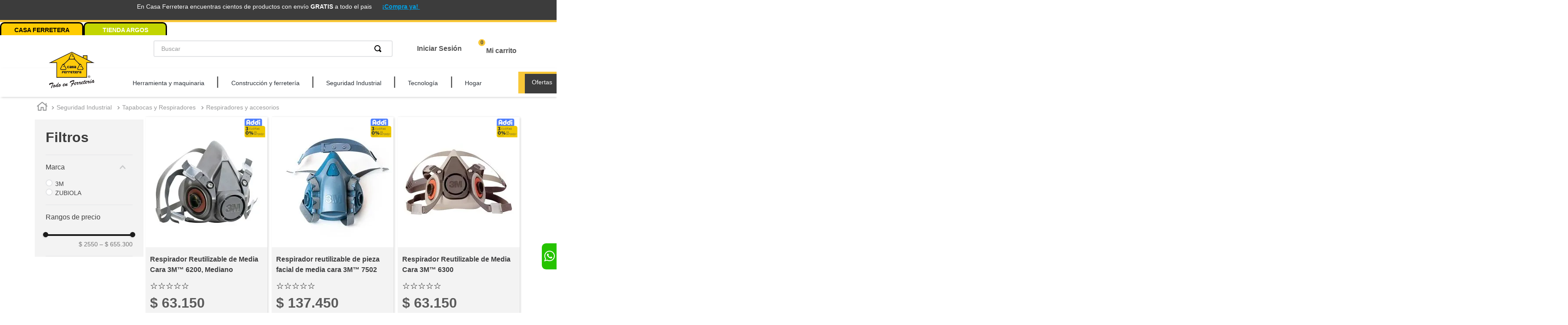

--- FILE ---
content_type: text/html; charset=utf-8
request_url: https://www.casaferretera.com/seguridad-industrial/tapabocas-y-respiradores/respiradores-y-accesorios
body_size: 149606
content:

<!DOCTYPE html>
  <html lang="es-CO">
  <head>
    <meta name="viewport" content="width=device-width, initial-scale=1">
    <meta name="generator" content="vtex.render-server@8.179.0">
    <meta charset='utf-8'>
    

    

<link rel="stylesheet" type="text/css" href="https://casaferretera.vtexassets.com/_v/public/vtex.styles-graphql/v1/style/casaferretera.theme@3.0.3$style.common.min.css?v=1&workspace=master"  id="style_link_common" class="style_link" crossorigin />
<link rel="stylesheet" type="text/css" href="https://casaferretera.vtexassets.com/_v/public/vtex.styles-graphql/v1/style/casaferretera.theme@3.0.3$style.small.min.css?v=1&workspace=master" media="screen and (min-width: 20em)" id="style_link_small" class="style_link" crossorigin />
<link rel="stylesheet" type="text/css" href="https://casaferretera.vtexassets.com/_v/public/vtex.styles-graphql/v1/style/casaferretera.theme@3.0.3$style.notsmall.min.css?v=1&workspace=master" media="screen and (min-width: 40em)" id="style_link_notsmall" class="style_link" crossorigin />
<link rel="stylesheet" type="text/css" href="https://casaferretera.vtexassets.com/_v/public/vtex.styles-graphql/v1/style/casaferretera.theme@3.0.3$style.large.min.css?v=1&workspace=master" media="screen and (min-width: 64em)" id="style_link_large" class="style_link" crossorigin />
<link rel="stylesheet" type="text/css" href="https://casaferretera.vtexassets.com/_v/public/vtex.styles-graphql/v1/style/casaferretera.theme@3.0.3$style.xlarge.min.css?v=1&workspace=master" media="screen and (min-width: 80em)" id="style_link_xlarge" class="style_link" crossorigin />
<link rel="stylesheet" type="text/css" href="https://casaferretera.vtexassets.com/_v/public/vtex.styles-graphql/v1/fonts/989db2448f309bfdd99b513f37c84b8f5794d2b5?v=1&workspace=master"  id="fonts_link"  crossorigin />
<link rel="preload" type="text/css" href="https://casaferretera.vtexassets.com/_v/public/assets/v1/npm/animate.css@3.7.0/animate.min.css?workspace=master"    crossorigin  as="style" onload="this.onload=null;this.rel='stylesheet'" />
<noscript><link rel="stylesheet" type="text/css" href="https://casaferretera.vtexassets.com/_v/public/assets/v1/npm/animate.css@3.7.0/animate.min.css?workspace=master"    crossorigin /></noscript>
<link rel="stylesheet" type="text/css" href="https://casaferretera.vtexassets.com/_v/public/assets/v1/published/vtex.render-runtime@8.136.1/public/react/common.min.css?workspace=master"    crossorigin />
<link rel="stylesheet" type="text/css" href="https://casaferretera.vtexassets.com/_v/public/assets/v1/published/vtex.store-components@3.178.5/public/react/Container.min.css?workspace=master"    crossorigin />
<link rel="stylesheet" type="text/css" href="https://casaferretera.vtexassets.com/_v/public/assets/v1/published/vtex.styleguide@9.146.16/public/react/0.min.css?workspace=master"    crossorigin />
<link rel="stylesheet" type="text/css" href="https://casaferretera.vtexassets.com/_v/public/assets/v1/published/casaferretera.modulos@1.2.74/public/react/0.min.css?workspace=master"    crossorigin />
<link rel="stylesheet" type="text/css" href="https://casaferretera.vtexassets.com/_v/public/assets/v1/published/vtex.styleguide@9.146.16/public/react/Spinner.min.css?workspace=master"    crossorigin />
<link rel="stylesheet" type="text/css" href="https://casaferretera.vtexassets.com/_v/public/assets/v1/published/vtex.search-result@3.143.2/public/react/1.min.css?workspace=master"    crossorigin />
<link rel="stylesheet" type="text/css" href="https://casaferretera.vtexassets.com/_v/public/assets/v1/published/vtex.admin-pages@4.59.0/public/react/HighlightOverlay.min.css?workspace=master"    crossorigin />
<link rel="stylesheet" type="text/css" href="https://casaferretera.vtexassets.com/_v/public/assets/v1/published/vtex.search-result@3.143.2/public/react/NotFoundLayout.min.css?workspace=master"    crossorigin />
<link rel="stylesheet" type="text/css" href="https://casaferretera.vtexassets.com/_v/public/assets/v1/published/vtex.flex-layout@0.21.5/public/react/0.min.css?workspace=master"    crossorigin />
<link rel="stylesheet" type="text/css" href="https://casaferretera.vtexassets.com/_v/public/assets/v1/published/vtex.styleguide@9.146.16/public/react/1.min.css?workspace=master"    crossorigin />
<link rel="stylesheet" type="text/css" href="https://casaferretera.vtexassets.com/_v/public/assets/v1/published/vtex.store-components@3.178.5/public/react/4.min.css?workspace=master"    crossorigin />
<link rel="stylesheet" type="text/css" href="https://casaferretera.vtexassets.com/_v/public/assets/v1/published/vtex.store-components@3.178.5/public/react/SearchBar.min.css?workspace=master"    crossorigin />
<link rel="stylesheet" type="text/css" href="https://casaferretera.vtexassets.com/_v/public/assets/v1/published/vtex.login@2.69.1/public/react/1.min.css?workspace=master"    crossorigin />
<link rel="stylesheet" type="text/css" href="https://casaferretera.vtexassets.com/_v/public/assets/v1/published/vtex.minicart@2.68.0/public/react/Minicart.min.css?workspace=master"    crossorigin />
<link rel="stylesheet" type="text/css" href="https://casaferretera.vtexassets.com/_v/public/assets/v1/published/vtex.shipping-option-components@1.11.0/public/react/3.min.css?workspace=master"    crossorigin />
<link rel="stylesheet" type="text/css" href="https://casaferretera.vtexassets.com/_v/public/assets/v1/published/vtex.search-result@3.143.2/public/react/9.min.css?workspace=master"    crossorigin />
<link rel="stylesheet" type="text/css" href="https://casaferretera.vtexassets.com/_v/public/assets/v1/published/vtex.store-components@3.178.5/public/react/DiscountBadge.min.css?workspace=master"    crossorigin />
<link rel="stylesheet" type="text/css" href="https://casaferretera.vtexassets.com/_v/public/assets/v1/published/vtex.product-summary@2.91.1/public/react/ProductSummaryImage.min.css?workspace=master"    crossorigin />
<link rel="stylesheet" type="text/css" href="https://casaferretera.vtexassets.com/_v/public/assets/v1/published/vtex.reviews-and-ratings@3.20.1/public/react/0.min.css?workspace=master"    crossorigin />
<link rel="stylesheet" type="text/css" href="https://casaferretera.vtexassets.com/_v/public/assets/v1/published/vtex.styleguide@9.146.16/public/react/Tooltip.min.css?workspace=master"    crossorigin />
<link rel="stylesheet" type="text/css" href="https://casaferretera.vtexassets.com/_v/public/assets/v1/published/vtex.modal-layout@0.14.2/public/react/0.min.css?workspace=master"    crossorigin />
<link rel="stylesheet" type="text/css" href="https://casaferretera.vtexassets.com/_v/public/assets/v1/published/vtex.modal-layout@0.14.2/public/react/ModalHeader.min.css?workspace=master"    crossorigin />
<link rel="stylesheet" type="text/css" href="https://casaferretera.vtexassets.com/_v/public/assets/v1/published/vtex.store-components@3.178.5/public/react/2.min.css?workspace=master"    crossorigin />
<link rel="stylesheet" type="text/css" href="https://casaferretera.vtexassets.com/_v/public/assets/v1/published/vtex.store-components@3.178.5/public/react/ProductImages.min.css?workspace=master"    crossorigin />
<link rel="stylesheet" type="text/css" href="https://casaferretera.vtexassets.com/_v/public/assets/v1/published/vtex.modal-layout@0.14.2/public/react/ModalContent.min.css?workspace=master"    crossorigin />
<link rel="stylesheet" type="text/css" href="https://casaferretera.vtexassets.com/_v/public/assets/v1/published/vtex.styleguide@9.146.16/public/react/15.min.css?workspace=master"    crossorigin />
<link rel="stylesheet" type="text/css" href="https://casaferretera.vtexassets.com/_v/public/assets/v1/published/vtex.store-components@3.178.5/public/react/SKUSelector.min.css?workspace=master"    crossorigin />
<link rel="stylesheet" type="text/css" href="https://casaferretera.vtexassets.com/_v/public/assets/v1/published/vtex.rich-text@0.16.1/public/react/index.min.css?workspace=master"    crossorigin />
<link rel="stylesheet" type="text/css" href="https://casaferretera.vtexassets.com/_v/public/assets/v1/published/vtex.styleguide@9.146.16/public/react/NumericStepper.min.css?workspace=master"    crossorigin />
<noscript id="styles_overrides"></noscript>

<link rel="stylesheet" type="text/css" href="https://casaferretera.vtexassets.com/_v/public/vtex.styles-graphql/v1/overrides/vtex.product-list@0.37.5$overrides.css?v=1&workspace=master"  id="override_link_0" class="override_link" crossorigin />
<link rel="stylesheet" type="text/css" href="https://casaferretera.vtexassets.com/_v/public/vtex.styles-graphql/v1/overrides/vtex.minicart@2.68.0$overrides.css?v=1&workspace=master"  id="override_link_1" class="override_link" crossorigin />
<link rel="stylesheet" type="text/css" href="https://casaferretera.vtexassets.com/_v/public/vtex.styles-graphql/v1/overrides/casaferretera.theme@3.0.3$overrides.css?v=1&workspace=master"  id="override_link_2" class="override_link" crossorigin />

    <!--pixel:start:connectif.connectif-->
<!-- Connectif tracking code -->
<!-- Check README.md before modify this-->
<script type="text/javascript" async>!function(){var e="b69a8ed0-7bc7-4604-adc4-6437525c8200",t="true",n="https%3A%2F%2Fcdn.connectif.cloud%2Fam1%2Fclient-script%2Fb69a8ed0-7bc7-4604-adc4-6437525c8200",s="true",i,c,s,n,e;window.cnUseOrderGroupId="true",!n||"true"!==t||"true"!==s&&s||(i=window,c="cn",s=decodeURIComponent(n),i["ConnectifObject"]=c,i[c]=i[c]||function(){(i[c].q=i[c].q||[]).push(arguments)},n=document.createElement("script"),n.type="text/javascript",n.async=!0,n.src=s,n.id="__cn_client_script_"+e,e=document.getElementsByTagName("script")[0],e.parentNode.insertBefore(n,e))}()</script>
<!-- end Connectif tracking code -->

<!--pixel:end:connectif.connectif-->

    <!--pixel:start:vtex.viewed-products-->
<script ></script>

<!--pixel:end:vtex.viewed-products-->
<!--pixel:start:vtex.facebook-fbe-->
<script src="https://capi-automation.s3.us-east-2.amazonaws.com/public/client_js/capiParamBuilder/clientParamBuilder.bundle.js"></script>
<script >clientParamBuilder.processAndCollectParams(window.location.href)</script>
<script >
  !function (f, b, e, v, n, t, s) {
    if (f.fbq) return; n = f.fbq = function () {
      if (arguments[1] === "Purchase" && typeof arguments[3]?.eventID === "undefined" && arguments[2]?.content_type !== "product") return;
      if (arguments[1] === "AddToCart" && typeof arguments[3]?.eventID === "undefined" && arguments[2]?.content_type !== "product") return;
      if (arguments[1] === "PageView" && typeof arguments[3]?.eventID === "undefined") return;
      if (arguments[1] === "Search" && typeof arguments[3]?.eventID === "undefined") return;
      if (arguments[1] === "ViewContent" && typeof arguments[3]?.eventID === "undefined" && arguments[2]?.content_type !== "product") return;
      n.callMethod ?
      n.callMethod.apply(n, arguments) : n.queue.push(arguments)
    };
    if (!f._fbq) f._fbq = n; n.push = n; n.loaded = !0; n.version = '2.0';
    n.queue = []; t = b.createElement(e); t.async = !0;
    t.src = v; s = b.head.getElementsByTagName(e)[0];
    s.parentNode.insertBefore(t, s)
  }(window, document, 'script',
    'https://connect.facebook.net/en_US/fbevents.js');

  fbq.disablePushState = true;
  fbq.allowDuplicatePageViews = true;
  window.pixelId = "420108753639480";
  window.fbPixelItemPrefix = "";
  window.fireEvents = window.pixelId !== "" && "true".toLowerCase() !== 'false';
  fbeConsentSetting = "false";
  if (fbeConsentSetting == 'true'){
        fbq('consent', 'revoke')
        document.cookie = "fbe_consent=false; SameSite=None; Secure"
        }
</script>
<!--pixel:end:vtex.facebook-fbe-->
<!--pixel:start:vtex.request-capture-->
<script >!function(e,t,c,n,r,a,i){a=e.vtexrca=e.vtexrca||function(){(a.q=a.q||[]).push(arguments)},a.l=+new Date,i=t.createElement(c),i.async=!0,i.src=n,r=t.getElementsByTagName(c)[0],r.parentNode.insertBefore(i,r)}(window,document,"script","https://io.vtex.com.br/rc/rc.js"),vtexrca("init")</script>
<script >!function(e,t,n,a,c,f,o){f=e.vtexaf=e.vtexaf||function(){(f.q=f.q||[]).push(arguments)},f.l=+new Date,o=t.createElement(n),o.async=!0,o.src=a,c=t.getElementsByTagName(n)[0],c.parentNode.insertBefore(o,c)}(window,document,"script","https://activity-flow.vtex.com/af/af.js")</script>

<!--pixel:end:vtex.request-capture-->
<!--pixel:start:vtex.google-tag-manager-->
<script >
  (function() {
    var gtmId = "GTM-MLXJQTL";
    var sendGA4EventsValue = "true"
    var sendGA4Events = sendGA4EventsValue == 'true'

    window.__gtm__ = {
      sendGA4Events
    }
    
    if (!gtmId) {
      console.error('Warning: No Google Tag Manager ID is defined. Please configure it in the apps admin.');
    } else {
      window.dataLayer = window.dataLayer || [];
      window.dataLayer.push({ 'gtm.blacklist': [] });
      // GTM script snippet. Taken from: https://developers.google.com/tag-manager/quickstart
      (function(w,d,s,l,i){w[l]=w[l]||[];w[l].push({'gtm.start':
      new Date().getTime(),event:'gtm.js'});var f=d.getElementsByTagName(s)[0],
      j=d.createElement(s),dl=l!='dataLayer'?'&l='+l:'';j.async=true;j.src=
      'https://www.googletagmanager.com/gtm.js?id='+i+dl;f.parentNode.insertBefore(j,f);
      })(window,document,'script','dataLayer',gtmId)
    }
  })()
</script>

<!--pixel:end:vtex.google-tag-manager-->
<!--pixel:start:vtex.google-search-console-->
<meta name="google-site-verification" content="tzKnVAWLB5K0SAX4hdlflIyPoFIErjqJfL7gxKzFi6Y" />

<!--pixel:end:vtex.google-search-console-->
<!--pixel:start:addi.product-page-action-->
<script >
  (function () {

    var settingsAppAddi = {
      allySlug: "casaferretera-ecommerc",
      widgetBorderColor: "%23565656",
      widgetBorderRadius: "8px",
      widgetFontColor: "%23787878",
      widgetFontFamily: "'Roboto'%2C%20sans-serif",
      widgetFontSize: "14px",
      widgetBadgeBackgroundColor: "white",
      widgetInfoBackgroundColor: "white",
      widgetMargin: "10px%200",
      locatedBrazil: "br",
      widgetAddiLogoWhite: "true",
      modalBackgroundColor: "white",
      modalFontColor: "%23787878",
      modalPriceColor: "%2300377D",
      modalBadgeBackgroundColor: "white",
      modalBadgeBorderRadius: "20px",
      modalBadgeFontColor: "white",
      modalCardColor: "%23FAFAFA",
      modalButtonBorderColor: "%2300C8FF",
      modalButtonBorderRadius: "20px",
      modalButtonBackgroundColor: "white",
      modalButtonFontColor: "%2300C8FF"
    }

    if (settingsAppAddi) {
      localStorage?.setItem("@settingsAppAddi", JSON.stringify(settingsAppAddi));
    }

    // Add script here
  })()
</script>
<!--pixel:end:addi.product-page-action-->


  <title data-react-helmet="true">Respiradores y accesorios - CASA FERRETERA</title>
<meta data-react-helmet="true" name="viewport" content="width=device-width, initial-scale=1"/><meta data-react-helmet="true" name="copyright" content="CASA FERRETERA"/><meta data-react-helmet="true" name="author" content="CASA FERRETERA"/><meta data-react-helmet="true" name="country" content="COL"/><meta data-react-helmet="true" name="language" content="es-CO"/><meta data-react-helmet="true" name="currency" content="COP"/><meta data-react-helmet="true" name="robots" content="index, follow"/><meta data-react-helmet="true" name="storefront" content="store_framework"/><meta data-react-helmet="true" name="description" content="Respiradores y accesorios"/><meta data-react-helmet="true" property="og:type" content="website"/><meta data-react-helmet="true" property="og:title" content="Respiradores y accesorios - CASA FERRETERA"/><meta data-react-helmet="true" property="og:url" content="https://www.casaferretera.com/seguridad-industrial/tapabocas-y-respiradores/respiradores-y-accesorios"/><meta data-react-helmet="true" property="og:description" content="Respiradores y accesorios"/>
<script data-react-helmet="true" src="https://www.google.com/recaptcha/enterprise.js?render=6LdV7CIpAAAAAPUrHXWlFArQ5hSiNQJk6Ja-vcYM&amp;hl=es-CO" async="true"></script><script data-react-helmet="true" >
            {
              const style = document.createElement('style')

              style.textContent = '.grecaptcha-badge {visibility: hidden; }'
              document.head.appendChild(style)
            }
          </script><script data-react-helmet="true" type="application/ld+json">{"@context":"https://schema.org","@type":"BreadcrumbList","itemListElement":[{"@type":"ListItem","position":1,"name":"Seguridad Industrial","item":"https://www.casaferretera.com/seguridad-industrial"},{"@type":"ListItem","position":2,"name":"Tapabocas y Respiradores","item":"https://www.casaferretera.com/seguridad-industrial/tapabocas-y-respiradores"},{"@type":"ListItem","position":3,"name":"Respiradores y accesorios","item":"https://www.casaferretera.com/seguridad-industrial/tapabocas-y-respiradores/respiradores-y-accesorios"}]}</script>
  
  
  <link data-react-helmet="true" rel="canonical" href="https://www.casaferretera.com/seguridad-industrial/tapabocas-y-respiradores/respiradores-y-accesorios"/><link data-react-helmet="true" rel="shortcut icon" href="/arquivos/favicon.png"/>
</head>
<body class="bg-base">
  <div id="styles_iconpack" style="display:none"><svg class="dn" height="0" version="1.1" width="0" xmlns="http://www.w3.org/2000/svg"><defs><g id="bnd-logo"><path d="M14.8018 2H2.8541C1.92768 2 1.33445 2.93596 1.76795 3.71405L2.96368 5.86466H0.796482C0.659276 5.8647 0.524407 5.89841 0.404937 5.96253C0.285467 6.02665 0.185446 6.119 0.114562 6.23064C0.0436777 6.34228 0.0043325 6.46943 0.000337815 6.59976C-0.00365688 6.73009 0.0278339 6.8592 0.0917605 6.97457L3.93578 13.8888C4.00355 14.0104 4.10491 14.1121 4.22896 14.1831C4.35301 14.254 4.49507 14.2915 4.63987 14.2915C4.78466 14.2915 4.92672 14.254 5.05077 14.1831C5.17483 14.1121 5.27618 14.0104 5.34395 13.8888L6.38793 12.0211L7.69771 14.3775C8.15868 15.2063 9.40744 15.2078 9.87001 14.38L15.8585 3.67064C16.2818 2.91319 15.7043 2 14.8018 2ZM9.43491 6.57566L6.85274 11.1944C6.80761 11.2753 6.74016 11.3429 6.65762 11.3901C6.57508 11.4373 6.48058 11.4622 6.38426 11.4622C6.28794 11.4622 6.19344 11.4373 6.1109 11.3901C6.02836 11.3429 5.96091 11.2753 5.91578 11.1944L3.35853 6.59509C3.31587 6.51831 3.29482 6.43236 3.2974 6.34558C3.29998 6.25879 3.3261 6.17411 3.37325 6.09974C3.4204 6.02538 3.48696 5.96385 3.56649 5.92112C3.64601 5.87839 3.73581 5.85591 3.82717 5.85585H8.97937C9.06831 5.85591 9.15572 5.87782 9.23312 5.91945C9.31052 5.96108 9.37529 6.02102 9.42113 6.09345C9.46697 6.16588 9.49232 6.24834 9.49474 6.33283C9.49716 6.41732 9.47655 6.50097 9.43491 6.57566Z" fill="currentColor"/><path d="M14.8018 2H2.8541C1.92768 2 1.33445 2.93596 1.76795 3.71405L2.96368 5.86466H0.796482C0.659276 5.8647 0.524407 5.89841 0.404937 5.96253C0.285467 6.02665 0.185446 6.119 0.114562 6.23064C0.0436777 6.34228 0.0043325 6.46943 0.000337815 6.59976C-0.00365688 6.73009 0.0278339 6.8592 0.0917605 6.97457L3.93578 13.8888C4.00355 14.0104 4.10491 14.1121 4.22896 14.1831C4.35301 14.254 4.49507 14.2915 4.63987 14.2915C4.78466 14.2915 4.92672 14.254 5.05077 14.1831C5.17483 14.1121 5.27618 14.0104 5.34395 13.8888L6.38793 12.0211L7.69771 14.3775C8.15868 15.2063 9.40744 15.2078 9.87001 14.38L15.8585 3.67064C16.2818 2.91319 15.7043 2 14.8018 2ZM9.43491 6.57566L6.85274 11.1944C6.80761 11.2753 6.74016 11.3429 6.65762 11.3901C6.57508 11.4373 6.48058 11.4622 6.38426 11.4622C6.28794 11.4622 6.19344 11.4373 6.1109 11.3901C6.02836 11.3429 5.96091 11.2753 5.91578 11.1944L3.35853 6.59509C3.31587 6.51831 3.29482 6.43236 3.2974 6.34558C3.29998 6.25879 3.3261 6.17411 3.37325 6.09974C3.4204 6.02538 3.48696 5.96385 3.56649 5.92112C3.64601 5.87839 3.73581 5.85591 3.82717 5.85585H8.97937C9.06831 5.85591 9.15572 5.87782 9.23312 5.91945C9.31052 5.96108 9.37529 6.02102 9.42113 6.09345C9.46697 6.16588 9.49232 6.24834 9.49474 6.33283C9.49716 6.41732 9.47655 6.50097 9.43491 6.57566Z" fill="currentColor"/></g><g id="hpa-arrow-from-bottom"><path d="M7.00001 3.4V12H9.00001V3.4L13 7.4L14.4 6L8.70001 0.3C8.30001 -0.1 7.70001 -0.1 7.30001 0.3L1.60001 6L3.00001 7.4L7.00001 3.4Z" fill="currentColor"/><path d="M15 14H1V16H15V14Z" fill="currentColor"/></g><g id="hpa-arrow-to-bottom"><path d="M8.00001 12C8.30001 12 8.50001 11.9 8.70001 11.7L14.4 6L13 4.6L9.00001 8.6V0H7.00001V8.6L3.00001 4.6L1.60001 6L7.30001 11.7C7.50001 11.9 7.70001 12 8.00001 12Z" fill="currentColor"/><path d="M15 14H1V16H15V14Z" fill="currentColor"/></g><g id="hpa-arrow-back"><path d="M5.5 15.5002C5.75781 15.5002 5.92969 15.4169 6.10156 15.2502L11 10.5002L9.79687 9.33356L6.35938 12.6669L6.35938 0H4.64063L4.64062 12.6669L1.20312 9.33356L0 10.5002L4.89844 15.2502C5.07031 15.4169 5.24219 15.5002 5.5 15.5002Z" transform="translate(16.0002) rotate(90)" fill="currentColor"/></g><g id="hpa-calendar"><path d="M5.66667 7.2H4.11111V8.8H5.66667V7.2ZM8.77778 7.2H7.22222V8.8H8.77778V7.2ZM11.8889 7.2H10.3333V8.8H11.8889V7.2ZM13.4444 1.6H12.6667V0H11.1111V1.6H4.88889V0H3.33333V1.6H2.55556C1.69222 1.6 1.00778 2.32 1.00778 3.2L1 14.4C1 15.28 1.69222 16 2.55556 16H13.4444C14.3 16 15 15.28 15 14.4V3.2C15 2.32 14.3 1.6 13.4444 1.6ZM13.4444 14.4H2.55556V5.6H13.4444V14.4Z" fill="currentColor"/></g><g id="hpa-cart"><path d="M15.0503 3.0002H4.92647C4.81221 3.00072 4.7012 2.96234 4.6118 2.89142C4.52239 2.8205 4.45996 2.72129 4.43483 2.6102L4.01342 0.800203C3.96651 0.570928 3.84041 0.365306 3.65708 0.219131C3.47375 0.0729566 3.24479 -0.00451449 3.01006 0.000203439H0.501677C0.368624 0.000203439 0.241021 0.0528819 0.146938 0.14665C0.0528551 0.240418 0 0.367595 0 0.500203L0 1.5002C0 1.63281 0.0528551 1.75999 0.146938 1.85376C0.241021 1.94753 0.368624 2.0002 0.501677 2.0002H1.80604C1.92077 1.9978 2.03274 2.03548 2.12253 2.10671C2.21232 2.17794 2.27429 2.27823 2.29768 2.3902L4.01342 10.2002C4.06032 10.4295 4.18642 10.6351 4.36975 10.7813C4.55308 10.9274 4.78204 11.0049 5.01677 11.0002H13.0436C13.2478 10.9891 13.4436 10.9161 13.605 10.791C13.7664 10.6659 13.8856 10.4947 13.9466 10.3002L15.9533 4.3002C15.9995 4.15468 16.0116 4.00057 15.9888 3.84965C15.9659 3.69874 15.9088 3.55504 15.8216 3.42956C15.7344 3.30408 15.6196 3.20015 15.4859 3.12573C15.3522 3.0513 15.2032 3.00837 15.0503 3.0002Z" fill="currentColor"/><path d="M5.02682 16.0002C6.13509 16.0002 7.03353 15.1048 7.03353 14.0002C7.03353 12.8956 6.13509 12.0002 5.02682 12.0002C3.91855 12.0002 3.02011 12.8956 3.02011 14.0002C3.02011 15.1048 3.91855 16.0002 5.02682 16.0002Z" fill="currentColor"/><path d="M13.0737 16.0002C14.182 16.0002 15.0804 15.1048 15.0804 14.0002C15.0804 12.8956 14.182 12.0002 13.0737 12.0002C11.9655 12.0002 11.067 12.8956 11.067 14.0002C11.067 15.1048 11.9655 16.0002 13.0737 16.0002Z" fill="currentColor"/></g><g id="hpa-delete"><path d="M7 7H5V13H7V7Z" fill="currentColor"/><path d="M11 7H9V13H11V7Z" fill="currentColor"/><path d="M12 1C12 0.4 11.6 0 11 0H5C4.4 0 4 0.4 4 1V3H0V5H1V15C1 15.6 1.4 16 2 16H14C14.6 16 15 15.6 15 15V5H16V3H12V1ZM6 2H10V3H6V2ZM13 5V14H3V5H13Z" fill="currentColor"/></g><g id="mpa-play"><path d="M3.5241 0.937906C2.85783 0.527894 2 1.00724 2 1.78956V14.2104C2 14.9928 2.85783 15.4721 3.5241 15.0621L13.6161 8.85166C14.2506 8.46117 14.2506 7.53883 13.6161 7.14834L3.5241 0.937906Z" fill="currentColor"/></g><g id="mpa-pause"><rect width="6" height="16" fill="currentColor"/><rect x="10" width="6" height="16" fill="currentColor"/></g><g id="sti-volume-on"><path d="M0 5.2634V10.7366H3.55556L8 15.2976V0.702394L3.55556 5.2634H0ZM12 8C12 6.3854 11.0933 4.99886 9.77778 4.32383V11.667C11.0933 11.0011 12 9.6146 12 8ZM9.77778 0V1.87913C12.3467 2.66363 14.2222 5.10832 14.2222 8C14.2222 10.8917 12.3467 13.3364 9.77778 14.1209V16C13.3422 15.1699 16 11.9042 16 8C16 4.09578 13.3422 0.830103 9.77778 0V0Z" fill="currentColor"/></g><g id="sti-volume-off"><path d="M12 8C12 6.42667 11.0933 5.07556 9.77778 4.41778V6.38222L11.9556 8.56C11.9822 8.38222 12 8.19556 12 8V8ZM14.2222 8C14.2222 8.83556 14.0444 9.61778 13.7422 10.3467L15.0844 11.6889C15.6711 10.5867 16 9.33333 16 8C16 4.19556 13.3422 1.01333 9.77778 0.204444V2.03556C12.3467 2.8 14.2222 5.18222 14.2222 8ZM1.12889 0L0 1.12889L4.20444 5.33333H0V10.6667H3.55556L8 15.1111V9.12889L11.7778 12.9067C11.1822 13.3689 10.5156 13.7333 9.77778 13.9556V15.7867C11.0044 15.5111 12.1156 14.9422 13.0578 14.1778L14.8711 16L16 14.8711L8 6.87111L1.12889 0ZM8 0.888889L6.14222 2.74667L8 4.60444V0.888889Z" fill="currentColor"/></g><g id="hpa-profile"><path d="M7.99 8C10.1964 8 11.985 6.20914 11.985 4C11.985 1.79086 10.1964 0 7.99 0C5.78362 0 3.995 1.79086 3.995 4C3.995 6.20914 5.78362 8 7.99 8Z" fill="currentColor"/><path d="M14.8215 11.38C15.1694 11.5401 15.4641 11.7969 15.6704 12.12C15.8791 12.442 15.9933 12.8162 16 13.2V15.49V16H15.4906H0.509363H0V15.49V13.2C0.000731876 12.8181 0.107964 12.4441 0.309613 12.12C0.515896 11.7969 0.810577 11.5401 1.15855 11.38C3.31243 10.4409 5.64096 9.97049 7.99001 9.99999C10.3391 9.97049 12.6676 10.4409 14.8215 11.38Z" fill="currentColor"/></g><g id="hpa-save"><path d="M11.7 0.3C11.5 0.1 11.3 0 11 0H10V3C10 3.6 9.6 4 9 4H4C3.4 4 3 3.6 3 3V0H1C0.4 0 0 0.4 0 1V15C0 15.6 0.4 16 1 16H15C15.6 16 16 15.6 16 15V5C16 4.7 15.9 4.5 15.7 4.3L11.7 0.3ZM13 14H3V11C3 10.4 3.4 10 4 10H12C12.6 10 13 10.4 13 11V14Z" fill="currentColor"/><path d="M9 0H7V3H9V0Z" fill="currentColor"/></g><g id="hpa-search"><path d="M15.707 13.293L13 10.586C13.63 9.536 14 8.311 14 7C14 3.14 10.859 0 7 0C3.141 0 0 3.14 0 7C0 10.86 3.141 14 7 14C8.312 14 9.536 13.631 10.586 13L13.293 15.707C13.488 15.902 13.744 16 14 16C14.256 16 14.512 15.902 14.707 15.707L15.707 14.707C16.098 14.316 16.098 13.684 15.707 13.293ZM7 12C4.239 12 2 9.761 2 7C2 4.239 4.239 2 7 2C9.761 2 12 4.239 12 7C12 9.761 9.761 12 7 12Z" fill="currentColor"/></g><g id="hpa-hamburguer-menu"><path fill="currentColor" d="M15,7H1C0.4,7,0,7.4,0,8s0.4,1,1,1h14c0.6,0,1-0.4,1-1S15.6,7,15,7z"/><path fill="currentColor" d="M15,1H1C0.4,1,0,1.4,0,2s0.4,1,1,1h14c0.6,0,1-0.4,1-1S15.6,1,15,1z"/><path fill="currentColor" d="M15,13H1c-0.6,0-1,0.4-1,1s0.4,1,1,1h14c0.6,0,1-0.4,1-1S15.6,13,15,13z"/></g><g id="hpa-location-marker"><path d="M19.9655 10.4828C19.9655 16.3448 10.4828 26 10.4828 26C10.4828 26 1 16.431 1 10.4828C1 4.44828 5.91379 1 10.4828 1C15.0517 1 19.9655 4.53448 19.9655 10.4828Z" stroke="currentColor" stroke-width="2" stroke-miterlimit="10" stroke-linecap="round" stroke-linejoin="round"/><path d="M10.4827 13.069C11.911 13.069 13.0689 11.9111 13.0689 10.4828C13.0689 9.05443 11.911 7.89655 10.4827 7.89655C9.05437 7.89655 7.89648 9.05443 7.89648 10.4828C7.89648 11.9111 9.05437 13.069 10.4827 13.069Z" stroke="currentColor" stroke-width="2" stroke-miterlimit="10" stroke-linecap="round" stroke-linejoin="round"/></g><g id="hpa-telemarketing"><path d="M14 10V7C14 3.68629 11.3137 1 8 1V1C4.68629 1 2 3.68629 2 7V10" stroke="currentColor" stroke-width="1.5"/><path d="M14 10V10C14 12.2091 12.2091 14 10 14H8" stroke="currentColor" stroke-width="1.5"/><rect y="7" width="3" height="5" rx="1" fill="currentColor"/><rect x="11" y="12" width="4" height="5" rx="2" transform="rotate(90 11 12)" fill="currentColor"/><rect x="13" y="7" width="3" height="5" rx="1" fill="currentColor"/></g><g id="mpa-globe"><path d="M8,0C3.6,0,0,3.6,0,8s3.6,8,8,8s8-3.6,8-8S12.4,0,8,0z M13.9,7H12c-0.1-1.5-0.4-2.9-0.8-4.1 C12.6,3.8,13.6,5.3,13.9,7z M8,14c-0.6,0-1.8-1.9-2-5H10C9.8,12.1,8.6,14,8,14z M6,7c0.2-3.1,1.3-5,2-5s1.8,1.9,2,5H6z M4.9,2.9 C4.4,4.1,4.1,5.5,4,7H2.1C2.4,5.3,3.4,3.8,4.9,2.9z M2.1,9H4c0.1,1.5,0.4,2.9,0.8,4.1C3.4,12.2,2.4,10.7,2.1,9z M11.1,13.1 c0.5-1.2,0.7-2.6,0.8-4.1h1.9C13.6,10.7,12.6,12.2,11.1,13.1z" fill="currentColor"/></g><g id="mpa-filter-settings"><path d="M4 5V1" stroke="#4F4F4F" stroke-miterlimit="10" stroke-linecap="round" stroke-linejoin="round"/><path d="M4 16V14" stroke="#4F4F4F" stroke-miterlimit="10" stroke-linecap="round" stroke-linejoin="round"/><path d="M13 12V16" stroke="#4F4F4F" stroke-miterlimit="10" stroke-linecap="round" stroke-linejoin="round"/><path d="M13 1V3" stroke="#4F4F4F" stroke-miterlimit="10" stroke-linecap="round" stroke-linejoin="round"/><path d="M4 14C5.65685 14 7 12.6569 7 11C7 9.34315 5.65685 8 4 8C2.34315 8 1 9.34315 1 11C1 12.6569 2.34315 14 4 14Z" stroke="#4F4F4F" stroke-miterlimit="10" stroke-linecap="round" stroke-linejoin="round"/><path d="M13 9C14.6569 9 16 7.65685 16 6C16 4.34315 14.6569 3 13 3C11.3431 3 10 4.34315 10 6C10 7.65685 11.3431 9 13 9Z" stroke="#4F4F4F" stroke-miterlimit="10" stroke-linecap="round" stroke-linejoin="round"/></g><g id="mpa-single-item"><path d="M10.2857 0H1.71429C0.685714 0 0 0.685714 0 1.71429V10.2857C0 11.3143 0.685714 12 1.71429 12H10.2857C11.3143 12 12 11.3143 12 10.2857V1.71429C12 0.685714 11.3143 0 10.2857 0Z" fill="currentColor"/><rect y="14" width="12" height="2" rx="1" fill="currentColor"/></g><g id="mpa-gallery"><path d="M6 0H1C0.4 0 0 0.4 0 1V6C0 6.6 0.4 7 1 7H6C6.6 7 7 6.6 7 6V1C7 0.4 6.6 0 6 0Z" fill="currentColor"/><path d="M15 0H10C9.4 0 9 0.4 9 1V6C9 6.6 9.4 7 10 7H15C15.6 7 16 6.6 16 6V1C16 0.4 15.6 0 15 0Z" fill="currentColor"/><path d="M6 9H1C0.4 9 0 9.4 0 10V15C0 15.6 0.4 16 1 16H6C6.6 16 7 15.6 7 15V10C7 9.4 6.6 9 6 9Z" fill="currentColor"/><path d="M15 9H10C9.4 9 9 9.4 9 10V15C9 15.6 9.4 16 10 16H15C15.6 16 16 15.6 16 15V10C16 9.4 15.6 9 15 9Z" fill="currentColor"/></g><g id="mpa-list-items"><path d="M6 0H1C0.4 0 0 0.4 0 1V6C0 6.6 0.4 7 1 7H6C6.6 7 7 6.6 7 6V1C7 0.4 6.6 0 6 0Z" fill="currentColor"/><rect x="9" width="7" height="3" rx="1" fill="currentColor"/><rect x="9" y="4" width="4" height="3" rx="1" fill="currentColor"/><rect x="9" y="9" width="7" height="3" rx="1" fill="currentColor"/><rect x="9" y="13" width="4" height="3" rx="1" fill="currentColor"/><path d="M6 9H1C0.4 9 0 9.4 0 10V15C0 15.6 0.4 16 1 16H6C6.6 16 7 15.6 7 15V10C7 9.4 6.6 9 6 9Z" fill="currentColor"/></g><g id="mpa-heart"><path d="M14.682 2.31811C14.2647 1.89959 13.7687 1.56769 13.2226 1.3415C12.6765 1.11531 12.0911 0.99929 11.5 1.00011C10.8245 0.995238 10.157 1.14681 9.54975 1.44295C8.94255 1.73909 8.41213 2.17178 8.00004 2.70711C7.58764 2.17212 7.05716 1.73969 6.45002 1.44358C5.84289 1.14747 5.17552 0.995697 4.50004 1.00011C3.61002 1.00011 2.73998 1.26402 1.99995 1.75849C1.25993 2.25295 0.683144 2.95576 0.342546 3.77803C0.00194874 4.60031 -0.0871663 5.50511 0.0864704 6.37803C0.260107 7.25095 0.688697 8.05278 1.31804 8.68211L8.00004 15.0001L14.682 8.68211C15.0999 8.26425 15.4314 7.76817 15.6575 7.2222C15.8837 6.67623 16.0001 6.09107 16.0001 5.50011C16.0001 4.90916 15.8837 4.32399 15.6575 3.77803C15.4314 3.23206 15.0999 2.73598 14.682 2.31811V2.31811ZM13.282 7.25111L8.00004 12.2471L2.71504 7.24711C2.37145 6.8954 2.1392 6.45018 2.04734 5.96715C1.95549 5.48412 2.00811 4.98473 2.19862 4.53145C2.38913 4.07817 2.70908 3.69113 3.11843 3.41876C3.52778 3.14638 4.00835 3.00076 4.50004 3.00011C5.93704 3.00011 6.81204 3.68111 8.00004 5.62511C9.18704 3.68111 10.062 3.00011 11.5 3.00011C11.9925 2.99999 12.4741 3.14534 12.8843 3.41791C13.2945 3.69048 13.615 4.07814 13.8057 4.53223C13.9964 4.98632 14.0487 5.48661 13.956 5.97031C13.8634 6.45402 13.63 6.89959 13.285 7.25111H13.282Z" fill="currentColor"/></g><g id="mpa-clone--outline"><path d="M5.20004 5.2L5.20004 3C5.20004 1.89543 6.09547 0.999997 7.20004 0.999997H13C14.1046 0.999997 15 1.89543 15 3V8.80001C15 9.90457 14.1046 10.8 13 10.8H10.8" stroke="currentColor" stroke-width="2" stroke-miterlimit="10" stroke-linecap="square"/><path d="M1 7.19999L1 13C1 14.1046 1.89543 15 3 15H8.79997C9.90454 15 10.8 14.1046 10.8 13V7.19999C10.8 6.09542 9.90454 5.19999 8.79997 5.19999H3C1.89543 5.19999 1 6.09542 1 7.19999Z" stroke="currentColor" stroke-width="2" stroke-miterlimit="10" stroke-linecap="square"/></g><g id="mpa-clone--filled"><path d="M6.07501 4.925L6.07501 2.175C6.07501 1.62271 6.52273 1.175 7.07501 1.175H13.825C14.3773 1.175 14.825 1.62271 14.825 2.175V8.925C14.825 9.47729 14.3773 9.925 13.825 9.925H11.075" fill="currentColor"/><path d="M6.07501 4.925L6.07501 2.175C6.07501 1.62271 6.52273 1.175 7.07501 1.175H13.825C14.3773 1.175 14.825 1.62271 14.825 2.175V8.925C14.825 9.47729 14.3773 9.925 13.825 9.925H11.075" stroke="currentColor" stroke-width="2" stroke-miterlimit="10" stroke-linecap="square"/><path d="M1 6.49999L1 13C1 14.1046 1.89543 15 3 15H9.49997C10.6045 15 11.5 14.1046 11.5 13V6.49999C11.5 5.39542 10.6045 4.49999 9.49997 4.49999H3C1.89543 4.49999 1 5.39542 1 6.49999Z" fill="currentColor" stroke="white" stroke-width="2" stroke-miterlimit="10" stroke-linecap="square"/></g><g id="mpa-edit--outline"><path d="M11.7 0.3C11.3 -0.1 10.7 -0.1 10.3 0.3L0.3 10.3C0.1 10.5 0 10.7 0 11V15C0 15.6 0.4 16 1 16H5C5.3 16 5.5 15.9 5.7 15.7L15.7 5.7C16.1 5.3 16.1 4.7 15.7 4.3L11.7 0.3ZM4.6 14H2V11.4L8 5.4L10.6 8L4.6 14ZM12 6.6L9.4 4L11 2.4L13.6 5L12 6.6Z" fill="currentColor"/></g><g id="mpa-bookmark--filled"><path d="M3.33333 0C2.05 0 1 0.9 1 2V16L8 13L15 16V2C15 0.9 13.95 0 12.6667 0H3.33333Z" fill="currentColor"/></g><g id="mpa-bookmark--outline"><path d="M13 2V13.3L8 11.9L3 13.3V2H13ZM13 0H3C1.9 0 1 0.9 1 2V16L8 14L15 16V2C15 0.9 14.1 0 13 0Z" fill="currentColor"/></g><g id="mpa-edit--filled"><path d="M8.1 3.5L0.3 11.3C0.1 11.5 0 11.7 0 12V15C0 15.6 0.4 16 1 16H4C4.3 16 4.5 15.9 4.7 15.7L12.5 7.9L8.1 3.5Z" fill="currentColor"/><path d="M15.7 3.3L12.7 0.3C12.3 -0.1 11.7 -0.1 11.3 0.3L9.5 2.1L13.9 6.5L15.7 4.7C16.1 4.3 16.1 3.7 15.7 3.3Z" fill="currentColor"/></g><g id="mpa-external-link--line"><path d="M14.3505 0H2.80412V3.29897H10.3918L0 13.6907L2.30928 16L12.701 5.60825V13.1959H16V1.64948C16 0.659794 15.3402 0 14.3505 0Z" fill="currentColor"/></g><g id="mpa-external-link--outline"><path d="M15 0H8V2H12.6L6.3 8.3L7.7 9.7L14 3.4V8H16V1C16 0.4 15.6 0 15 0Z" fill="currentColor"/><path d="M14 16H1C0.4 16 0 15.6 0 15V2C0 1.4 0.4 1 1 1H5V3H2V14H13V11H15V15C15 15.6 14.6 16 14 16Z" fill="currentColor"/></g><g id="mpa-eyesight--outline--off"><path d="M14.5744 5.66925L13.1504 7.09325C13.4284 7.44025 13.6564 7.75725 13.8194 8.00025C13.0594 9.13025 10.9694 11.8203 8.25838 11.9852L6.44337 13.8003C6.93937 13.9243 7.45737 14.0002 8.00037 14.0002C12.7074 14.0002 15.7444 8.71625 15.8714 8.49225C16.0424 8.18825 16.0434 7.81625 15.8724 7.51225C15.8254 7.42725 15.3724 6.63125 14.5744 5.66925Z" fill="currentColor"/><path d="M0.293375 15.7072C0.488375 15.9022 0.744375 16.0002 1.00038 16.0002C1.25638 16.0002 1.51238 15.9022 1.70738 15.7072L15.7074 1.70725C16.0984 1.31625 16.0984 0.68425 15.7074 0.29325C15.3164 -0.09775 14.6844 -0.09775 14.2934 0.29325L11.5484 3.03825C10.5154 2.43125 9.33138 2.00025 8.00037 2.00025C3.24537 2.00025 0.251375 7.28925 0.126375 7.51425C-0.0426249 7.81725 -0.0416249 8.18625 0.128375 8.48925C0.198375 8.61425 1.17238 10.2913 2.82138 11.7653L0.292375 14.2942C-0.0976249 14.6842 -0.0976249 15.3162 0.293375 15.7072ZM2.18138 7.99925C2.95837 6.83525 5.14637 4.00025 8.00037 4.00025C8.74237 4.00025 9.43738 4.20125 10.0784 4.50825L8.51237 6.07425C8.34838 6.02925 8.17838 6.00025 8.00037 6.00025C6.89537 6.00025 6.00038 6.89525 6.00038 8.00025C6.00038 8.17825 6.02938 8.34825 6.07438 8.51225L4.24038 10.3462C3.28538 9.51025 2.55938 8.56225 2.18138 7.99925Z" fill="currentColor"/></g><g id="mpa-eyesight--filled--off"><path d="M14.6 5.60001L6.39999 13.8C6.89999 13.9 7.49999 14 7.99999 14C11.6 14 14.4 10.9 15.6 9.10001C16.1 8.40001 16.1 7.50001 15.6 6.80001C15.4 6.50001 15 6.10001 14.6 5.60001Z" fill="currentColor"/><path d="M14.3 0.3L11.6 3C10.5 2.4 9.3 2 8 2C4.4 2 1.6 5.1 0.4 6.9C-0.1 7.6 -0.1 8.5 0.4 9.1C0.9 9.9 1.8 10.9 2.8 11.8L0.3 14.3C-0.1 14.7 -0.1 15.3 0.3 15.7C0.5 15.9 0.7 16 1 16C1.3 16 1.5 15.9 1.7 15.7L15.7 1.7C16.1 1.3 16.1 0.7 15.7 0.3C15.3 -0.1 14.7 -0.1 14.3 0.3ZM5.3 9.3C5.1 8.9 5 8.5 5 8C5 6.3 6.3 5 8 5C8.5 5 8.9 5.1 9.3 5.3L5.3 9.3Z" fill="currentColor"/></g><g id="mpa-eyesight--outline--on"><path d="M8.00013 14C12.7071 14 15.7441 8.716 15.8711 8.492C16.0421 8.188 16.0431 7.816 15.8721 7.512C15.7461 7.287 12.7311 2 8.00013 2C3.24513 2 0.251127 7.289 0.126127 7.514C-0.0428725 7.817 -0.0418725 8.186 0.128127 8.489C0.254128 8.713 3.26913 14 8.00013 14ZM8.00013 4C10.8391 4 13.0361 6.835 13.8181 8C13.0341 9.166 10.8371 12 8.00013 12C5.15913 12 2.96213 9.162 2.18113 7.999C2.95813 6.835 5.14613 4 8.00013 4Z" fill="currentColor"/><path d="M8 11C9.65685 11 11 9.65685 11 8C11 6.34315 9.65685 5 8 5C6.34315 5 5 6.34315 5 8C5 9.65685 6.34315 11 8 11Z" fill="currentColor"/></g><g id="mpa-eyesight--filled--on"><path d="M7.975 14C11.575 14 14.375 10.9 15.575 9.1C16.075 8.4 16.075 7.5 15.575 6.8C14.375 5.1 11.575 2 7.975 2C4.375 2 1.575 5.1 0.375 6.9C-0.125 7.6 -0.125 8.5 0.375 9.1C1.575 10.9 4.375 14 7.975 14ZM7.975 5C9.675 5 10.975 6.3 10.975 8C10.975 9.7 9.675 11 7.975 11C6.275 11 4.975 9.7 4.975 8C4.975 6.3 6.275 5 7.975 5Z" fill="currentColor"/></g><g id="mpa-filter--outline"><path d="M15 3.16048C15 3.47872 14.8485 3.77795 14.5921 3.96637L9.96348 7.36697C9.70702 7.55539 9.55556 7.85462 9.55556 8.17285V13.0073C9.55556 13.4073 9.31716 13.7688 8.94947 13.9264L7.83836 14.4026C7.1785 14.6854 6.44444 14.2014 6.44444 13.4835V8.17285C6.44444 7.85462 6.29298 7.55539 6.03652 7.36697L1.40792 3.96637C1.15147 3.77795 1 3.47872 1 3.16048V2C1 1.44772 1.44772 1 2 1H14C14.5523 1 15 1.44772 15 2V3.16048Z" stroke="currentColor" stroke-width="2" stroke-miterlimit="10" stroke-linecap="square"/></g><g id="mpa-filter--filled"><path d="M15 0H1C0.4 0 0 0.4 0 1V3C0 3.3 0.1 3.6 0.4 3.8L6 8.5V15C6 15.4 6.2 15.8 6.6 15.9C6.7 16 6.9 16 7 16C7.3 16 7.5 15.9 7.7 15.7L9.7 13.7C9.9 13.5 10 13.3 10 13V8.5L15.6 3.8C15.9 3.6 16 3.3 16 3V1C16 0.4 15.6 0 15 0Z" fill="currentColor"/></g><g id="mpa-minus--line"><path d="M0 7.85715V8.14286C0 8.69515 0.447715 9.14286 1 9.14286H15C15.5523 9.14286 16 8.69515 16 8.14286V7.85715C16 7.30486 15.5523 6.85715 15 6.85715H1C0.447715 6.85715 0 7.30486 0 7.85715Z" fill="currentColor"/></g><g id="mpa-minus--outline"><circle cx="8" cy="8" r="7" stroke="currentColor" stroke-width="2"/><path d="M4 8.5V7.5C4 7.22386 4.22386 7 4.5 7H11.5C11.7761 7 12 7.22386 12 7.5V8.5C12 8.77614 11.7761 9 11.5 9H4.5C4.22386 9 4 8.77614 4 8.5Z" fill="currentColor"/></g><g id="mpa-minus--filled"><path fill-rule="evenodd" clip-rule="evenodd" d="M8 16C12.4183 16 16 12.4183 16 8C16 3.58172 12.4183 0 8 0C3.58172 0 0 3.58172 0 8C0 12.4183 3.58172 16 8 16ZM4.5 7C4.22386 7 4 7.22386 4 7.5V8.5C4 8.77614 4.22386 9 4.5 9H11.5C11.7761 9 12 8.77614 12 8.5V7.5C12 7.22386 11.7761 7 11.5 7L4.5 7Z" fill="currentColor"/></g><g id="mpa-plus--line"><path d="M16 8.14286C16 8.69514 15.5523 9.14286 15 9.14286H9.14286V15C9.14286 15.5523 8.69514 16 8.14286 16H7.85714C7.30486 16 6.85714 15.5523 6.85714 15V9.14286H1C0.447715 9.14286 0 8.69514 0 8.14286V7.85714C0 7.30486 0.447715 6.85714 1 6.85714H6.85714V1C6.85714 0.447715 7.30486 0 7.85714 0H8.14286C8.69514 0 9.14286 0.447715 9.14286 1V6.85714H15C15.5523 6.85714 16 7.30486 16 7.85714V8.14286Z" fill="currentColor"/></g><g id="mpa-plus--outline"><circle cx="8" cy="8" r="7" stroke="currentColor" stroke-width="2"/><path d="M4.5 7H7V4.5C7 4.22386 7.22386 4 7.5 4H8.5C8.77614 4 9 4.22386 9 4.5V7H11.5C11.7761 7 12 7.22386 12 7.5V8.5C12 8.77614 11.7761 9 11.5 9H9V11.5C9 11.7761 8.77614 12 8.5 12H7.5C7.22386 12 7 11.7761 7 11.5V9H4.5C4.22386 9 4 8.77614 4 8.5V7.5C4 7.22386 4.22386 7 4.5 7Z" fill="currentColor"/></g><g id="mpa-plus--filled"><path fill-rule="evenodd" d="M8 16C12.4183 16 16 12.4183 16 8C16 3.58172 12.4183 0 8 0C3.58172 0 0 3.58172 0 8C0 12.4183 3.58172 16 8 16ZM7 7H4.5C4.22386 7 4 7.22386 4 7.5V8.5C4 8.77614 4.22386 9 4.5 9H7V11.5C7 11.7761 7.22386 12 7.5 12H8.5C8.77614 12 9 11.7761 9 11.5V9H11.5C11.7761 9 12 8.77614 12 8.5V7.5C12 7.22386 11.7761 7 11.5 7H9V4.5C9 4.22386 8.77614 4 8.5 4L7.5 4C7.22386 4 7 4.22386 7 4.5V7Z" fill="currentColor"/></g><g id="mpa-remove"><path d="M19.586 0.428571C19.0141 -0.142857 18.1564 -0.142857 17.5845 0.428571L10.0074 8L2.43038 0.428571C1.85853 -0.142857 1.00074 -0.142857 0.42889 0.428571C-0.142964 1 -0.142964 1.85714 0.42889 2.42857L8.00595 10L0.42889 17.5714C-0.142964 18.1429 -0.142964 19 0.42889 19.5714C0.714817 19.8571 1.00074 20 1.42963 20C1.85853 20 2.14445 19.8571 2.43038 19.5714L10.0074 12L17.5845 19.5714C17.8704 19.8571 18.2993 20 18.5853 20C18.8712 20 19.3001 19.8571 19.586 19.5714C20.1578 19 20.1578 18.1429 19.586 17.5714L12.0089 10L19.586 2.42857C20.1578 1.85714 20.1578 1 19.586 0.428571Z" fill="currentColor"/></g><g id="mpa-swap"><path fill-rule="evenodd" clip-rule="evenodd" d="M5.53598 18.7459C7.09743 19.7676 8.92251 20.3199 10.7845 20.3199C16.1971 20.3199 20.6002 15.7623 20.6002 10.1599C20.6002 4.55758 16.1971 0 10.7845 0C5.63795 0 1.40399 4.12068 1.00032 9.34205C0.9655 9.79246 1.33505 10.1599 1.7868 10.1599C2.23856 10.1599 2.60076 9.79265 2.64256 9.34284C3.04095 5.05624 6.54048 1.69332 10.7845 1.69332C15.2948 1.69332 18.9643 5.49145 18.9643 10.1599C18.9643 14.8284 15.2948 18.6266 10.7845 18.6266C9.22645 18.6266 7.70006 18.1624 6.39587 17.3047L7.71056 17.0612C8.16986 16.9761 8.4777 16.534 8.39813 16.0737C8.31856 15.6134 7.88171 15.3093 7.42241 15.3943L4.25458 15.9811L4.24312 15.9833L4.22789 15.9859C3.7832 16.0683 3.48516 16.4963 3.5622 16.942L4.14767 20.3287C4.2247 20.7743 4.64765 21.0688 5.09234 20.9865C5.53704 20.9041 5.83508 20.4761 5.75804 20.0304L5.53598 18.7459Z" fill="currentColor"/></g><g id="mpa-arrows"><path d="M15.829 7.55346L13.829 5.33123C13.7707 5.26579 13.7 5.21249 13.6211 5.17438C13.5422 5.13627 13.4565 5.11411 13.369 5.10916C13.2814 5.1042 13.1938 5.11656 13.1111 5.14551C13.0283 5.17447 12.9521 5.21945 12.8868 5.2779C12.7567 5.39693 12.6783 5.5621 12.6683 5.73815C12.6584 5.9142 12.7176 6.08717 12.8335 6.22012L13.8735 7.37568H8.62012V2.12234L9.77568 3.16234C9.84101 3.22079 9.91722 3.26578 9.99996 3.29473C10.0827 3.32369 10.1703 3.33604 10.2578 3.33109C10.3454 3.32613 10.431 3.30397 10.51 3.26586C10.5889 3.22776 10.6596 3.17445 10.7179 3.10901C10.8337 2.97606 10.893 2.80309 10.883 2.62704C10.8731 2.45099 10.7947 2.28581 10.6646 2.16679L8.44234 0.166788C8.31925 0.0592572 8.16135 0 7.9979 0C7.83445 0 7.67655 0.0592572 7.55345 0.166788L5.33123 2.16679C5.19921 2.28466 5.11943 2.45015 5.10943 2.62685C5.09942 2.80355 5.16003 2.97699 5.2779 3.10901C5.39577 3.24103 5.56126 3.32082 5.73796 3.33082C5.91467 3.34082 6.0881 3.28022 6.22012 3.16234L7.37568 2.12234V7.37568H2.12234L3.16234 6.22012C3.27818 6.08717 3.33745 5.9142 3.32748 5.73815C3.31752 5.5621 3.23911 5.39693 3.10901 5.2779C3.04368 5.21945 2.96747 5.17447 2.88473 5.14551C2.80199 5.11656 2.71436 5.1042 2.62684 5.10916C2.53932 5.11411 2.45364 5.13627 2.3747 5.17438C2.29576 5.21249 2.22511 5.26579 2.16679 5.33123L0.166788 7.55346C0.0592572 7.67655 0 7.83445 0 7.9979C0 8.16135 0.0592572 8.31925 0.166788 8.44234L2.16679 10.6646C2.22511 10.73 2.29576 10.7833 2.3747 10.8214C2.45364 10.8595 2.53932 10.8817 2.62684 10.8866C2.71436 10.8916 2.80199 10.8792 2.88473 10.8503C2.96747 10.8213 3.04368 10.7763 3.10901 10.7179C3.23911 10.5989 3.31752 10.4337 3.32748 10.2576C3.33745 10.0816 3.27818 9.90862 3.16234 9.77568L2.12234 8.62012H7.37568V13.8735L6.22012 12.8335C6.0881 12.7156 5.91467 12.655 5.73796 12.665C5.56126 12.675 5.39577 12.7548 5.2779 12.8868C5.16003 13.0188 5.09942 13.1922 5.10943 13.3689C5.11943 13.5456 5.19921 13.7111 5.33123 13.829L7.55345 15.829C7.67568 15.9383 7.83391 15.9988 7.9979 15.9988C8.16188 15.9988 8.32012 15.9383 8.44234 15.829L10.6646 13.829C10.7299 13.7706 10.7832 13.7 10.8212 13.621C10.8593 13.5421 10.8814 13.4564 10.8864 13.3689C10.8913 13.2815 10.879 13.1938 10.8501 13.1111C10.8212 13.0284 10.7763 12.9522 10.7179 12.8868C10.6595 12.8214 10.5889 12.7682 10.5099 12.7301C10.431 12.6921 10.3453 12.6699 10.2578 12.665C10.1703 12.66 10.0827 12.6724 10 12.7013C9.91727 12.7302 9.84105 12.7751 9.77568 12.8335L8.62012 13.8735V8.62012H13.8735L12.8335 9.77568C12.7176 9.90862 12.6584 10.0816 12.6683 10.2576C12.6783 10.4337 12.7567 10.5989 12.8868 10.7179C12.9521 10.7763 13.0283 10.8213 13.1111 10.8503C13.1938 10.8792 13.2814 10.8916 13.369 10.8866C13.4565 10.8817 13.5422 10.8595 13.6211 10.8214C13.7 10.7833 13.7707 10.73 13.829 10.6646L15.829 8.44234C15.9365 8.31925 15.9958 8.16135 15.9958 7.9979C15.9958 7.83445 15.9365 7.67655 15.829 7.55346Z" fill="currentColor"/></g><g id="mpa-expand"><path d="M9.0001 2H12.6001L8.6001 6L10.0001 7.4L14.0001 3.4V7H16.0001V0H9.0001V2Z" fill="currentColor"/><path d="M6 8.6001L2 12.6001V9.0001H0V16.0001H7V14.0001H3.4L7.4 10.0001L6 8.6001Z" fill="currentColor"/></g><g id="mpa-bag"><path d="M14.0001 15.0002H2L3.20001 4.81819H12.8001L14.0001 15.0002Z" stroke="currentColor" stroke-width="1.5" stroke-miterlimit="10" stroke-linecap="square"/><path d="M6.12476 7.12512V3.72227C6.12476 2.22502 7.05289 1 8.18728 1C9.32167 1 10.2498 2.22502 10.2498 3.72227V7.12512" stroke="currentColor" stroke-width="1.5" stroke-miterlimit="10" stroke-linecap="square"/></g><g id="mpa-bars"><path fill-rule="evenodd" d="M0 12.7778C0 13.2687 0.397969 13.6667 0.888889 13.6667H15.1111C15.602 13.6667 16 13.2687 16 12.7778C16 12.2869 15.602 11.8889 15.1111 11.8889H0.888889C0.397969 11.8889 0 12.2869 0 12.7778ZM0 8.33333C0 8.82425 0.397969 9.22222 0.888889 9.22222H15.1111C15.602 9.22222 16 8.82425 16 8.33333C16 7.84241 15.602 7.44444 15.1111 7.44444H0.888889C0.397969 7.44444 0 7.84241 0 8.33333ZM0.888889 3C0.397969 3 0 3.39797 0 3.88889C0 4.37981 0.397969 4.77778 0.888889 4.77778H15.1111C15.602 4.77778 16 4.37981 16 3.88889C16 3.39797 15.602 3 15.1111 3H0.888889Z" fill="currentColor"/></g><g id="mpa-cog"><path d="M15.135 6.784C13.832 6.458 13.214 4.966 13.905 3.815C14.227 3.279 14.13 2.817 13.811 2.499L13.501 2.189C13.183 1.871 12.721 1.774 12.185 2.095C11.033 2.786 9.541 2.168 9.216 0.865C9.065 0.258 8.669 0 8.219 0H7.781C7.331 0 6.936 0.258 6.784 0.865C6.458 2.168 4.966 2.786 3.815 2.095C3.279 1.773 2.816 1.87 2.498 2.188L2.188 2.498C1.87 2.816 1.773 3.279 2.095 3.815C2.786 4.967 2.168 6.459 0.865 6.784C0.26 6.935 0 7.33 0 7.781V8.219C0 8.669 0.258 9.064 0.865 9.216C2.168 9.542 2.786 11.034 2.095 12.185C1.773 12.721 1.87 13.183 2.189 13.501L2.499 13.811C2.818 14.13 3.281 14.226 3.815 13.905C4.967 13.214 6.459 13.832 6.784 15.135C6.935 15.742 7.331 16 7.781 16H8.219C8.669 16 9.064 15.742 9.216 15.135C9.542 13.832 11.034 13.214 12.185 13.905C12.72 14.226 13.182 14.13 13.501 13.811L13.811 13.501C14.129 13.183 14.226 12.721 13.905 12.185C13.214 11.033 13.832 9.541 15.135 9.216C15.742 9.065 16 8.669 16 8.219V7.781C16 7.33 15.74 6.935 15.135 6.784ZM8 11C6.343 11 5 9.657 5 8C5 6.343 6.343 5 8 5C9.657 5 11 6.343 11 8C11 9.657 9.657 11 8 11Z" fill="currentColor"/></g><g id="mpa-columns"><path d="M1 4H15V15H1V4Z" stroke="currentColor" stroke-width="2"/><path d="M0 1C0 0.447715 0.447715 0 1 0H15C15.5523 0 16 0.447715 16 1V5H0V1Z" fill="currentColor"/><line x1="8.11108" y1="4.70586" x2="8.11108" y2="14.1176" stroke="currentColor" stroke-width="2"/></g><g id="mpa-credit-card"><path d="M13.7142 3.49469C13.8938 3.49469 14.1326 3.56604 14.2596 3.69305C14.3866 3.82006 14.487 3.99232 14.487 4.17194L14.5051 11.2408C14.5051 11.4204 14.4338 11.5927 14.3068 11.7197C14.1798 11.8467 14.0075 11.918 13.8279 11.918L2.30637 11.9181C2.12676 11.9181 1.95449 11.8467 1.82749 11.7197C1.70048 11.5927 1.62912 11.4205 1.62912 11.2408L1.58197 4.172C1.58197 3.99238 1.65333 3.82012 1.78033 3.69311C1.90734 3.56611 2.0796 3.49475 2.25922 3.49475L13.7142 3.49469ZM14.3177 2L1.75127 2.00006C1.30223 2.00006 0.871578 2.17845 0.554056 2.49597C0.236534 2.81349 0 3.24414 0 3.69319L0.0472208 11.8334C0.0472208 12.2825 0.225603 12.7131 0.543125 13.0306C0.860646 13.3482 1.2913 13.5266 1.74034 13.5266L14.3068 13.5265C14.7558 13.5265 15.1865 13.3481 15.504 13.0306C15.8215 12.7131 15.9999 12.2824 15.9999 11.8334L16.0108 3.69312C16.0108 3.24408 15.8325 2.81343 15.5149 2.4959C15.1974 2.17838 14.7668 2 14.3177 2ZM13.4139 5.18788C13.4139 5.00826 13.3426 4.836 13.2156 4.70899C13.0886 4.58198 12.9163 4.51063 12.7367 4.51063H10.2682C10.0885 4.51063 9.91629 4.58198 9.78928 4.70899C9.66227 4.836 9.59092 5.00826 9.59092 5.18788C9.59092 5.36749 9.66227 5.53975 9.78928 5.66676C9.91629 5.79377 10.0885 5.86512 10.2682 5.86512H12.7367C12.9163 5.86512 13.0886 5.79377 13.2156 5.66676C13.3426 5.53975 13.4139 5.36749 13.4139 5.18788ZM3.91809 9.58997C3.91899 9.53426 3.90879 9.47893 3.88809 9.42721C3.86739 9.37548 3.83661 9.32839 3.79753 9.28868C3.75845 9.24896 3.71185 9.21743 3.66046 9.1959C3.60907 9.17438 3.55391 9.1633 3.4982 9.16331H2.84384C2.78376 9.15569 2.72275 9.16095 2.66486 9.17874C2.60697 9.19653 2.55353 9.22644 2.5081 9.26648C2.46266 9.30652 2.42627 9.35578 2.40134 9.41097C2.37642 9.46616 2.36352 9.52603 2.36352 9.58659C2.36352 9.64715 2.37642 9.70701 2.40134 9.76221C2.42627 9.8174 2.46266 9.86665 2.5081 9.90669C2.55353 9.94673 2.60697 9.97664 2.66486 9.99443C2.72275 10.0122 2.78376 10.0175 2.84384 10.0099H3.4982C3.55334 10.0099 3.60794 9.99901 3.65888 9.9779C3.70983 9.9568 3.75611 9.92587 3.79511 9.88688C3.8341 9.84789 3.86503 9.8016 3.88613 9.75066C3.90723 9.69972 3.91809 9.64511 3.91809 9.58997ZM10.5806 9.58896C10.5815 9.53325 10.5713 9.47792 10.5506 9.42619C10.5299 9.37446 10.4991 9.32737 10.46 9.28766C10.4209 9.24795 10.3743 9.21641 10.3229 9.19489C10.2715 9.17336 10.2164 9.16228 10.1607 9.16229L9.39853 9.1661C9.33845 9.15848 9.27744 9.16374 9.21955 9.18153C9.16166 9.19932 9.10822 9.22923 9.06279 9.26927C9.01735 9.30931 8.98096 9.35857 8.95604 9.41376C8.93111 9.46895 8.91822 9.52882 8.91822 9.58938C8.91822 9.64994 8.93111 9.7098 8.95604 9.765C8.98096 9.82019 9.01735 9.86944 9.06279 9.90948C9.10822 9.94952 9.16166 9.97943 9.21955 9.99722C9.27744 10.015 9.33845 10.0203 9.39853 10.0127L10.1607 10.0088C10.272 10.0088 10.3788 9.96461 10.4576 9.88587C10.5363 9.80712 10.5806 9.70032 10.5806 9.58896ZM8.26409 9.59276C8.2641 9.48077 8.22008 9.37326 8.14152 9.29343C8.06296 9.21361 7.95617 9.16787 7.84419 9.1661L7.12468 9.16568C7.0646 9.15806 7.00359 9.16332 6.9457 9.18111C6.88781 9.1989 6.83437 9.22881 6.78894 9.26885C6.7435 9.30889 6.70711 9.35814 6.68218 9.41334C6.65726 9.46853 6.64436 9.5284 6.64436 9.58896C6.64436 9.64952 6.65726 9.70938 6.68218 9.76458C6.70711 9.81977 6.7435 9.86902 6.78894 9.90906C6.83437 9.9491 6.88781 9.97901 6.9457 9.9968C7.00359 10.0146 7.0646 10.0199 7.12468 10.0122L7.84419 10.0127C7.95555 10.0127 8.06236 9.96842 8.1411 9.88967C8.21985 9.81093 8.26409 9.70413 8.26409 9.59276ZM6.0303 9.59234C6.0303 9.47918 5.98534 9.37066 5.90533 9.29064C5.82531 9.21063 5.71679 9.16568 5.60363 9.16568L4.87065 9.16331C4.76761 9.17637 4.67287 9.22657 4.60419 9.30449C4.53552 9.38242 4.49763 9.48272 4.49763 9.58659C4.49763 9.69045 4.53552 9.79075 4.60419 9.86868C4.67287 9.94661 4.76761 9.99681 4.87065 10.0099L5.60363 10.0122C5.71562 10.0122 5.82313 9.96823 5.90296 9.88967C5.98278 9.81112 6.02852 9.70432 6.0303 9.59234Z" fill="currentColor"/></g><g id="mpa-elypsis"><circle cx="7.77778" cy="1.77778" r="1.77778" fill="currentColor"/><circle cx="7.77778" cy="8.00001" r="1.77778" fill="currentColor"/><circle cx="7.77778" cy="14.2222" r="1.77778" fill="currentColor"/></g><g id="mpa-exchange"><path d="M15.8173 5.29688L12.9284 8.39911C12.866 8.4664 12.7904 8.52009 12.7062 8.5568C12.6221 8.59351 12.5313 8.61245 12.4395 8.61244C12.2716 8.6116 12.11 8.54821 11.9862 8.43466C11.8635 8.30854 11.7948 8.13952 11.7948 7.96355C11.7948 7.78758 11.8635 7.61856 11.9862 7.49244L13.8351 5.50133H0.990643V4.17688H13.7995L11.9506 2.17688C11.8779 2.1157 11.8191 2.03967 11.7781 1.95389C11.7372 1.86811 11.715 1.77456 11.7132 1.67952C11.7114 1.58448 11.7299 1.49015 11.7675 1.40285C11.8051 1.31556 11.861 1.23731 11.9313 1.17337C12.0016 1.10943 12.0848 1.06127 12.1753 1.03212C12.2658 1.00297 12.3614 0.993506 12.4559 1.00436C12.5503 1.01522 12.6413 1.04614 12.7228 1.09506C12.8043 1.14398 12.8744 1.20976 12.9284 1.28799L15.8173 4.39911C15.931 4.52092 15.9943 4.68135 15.9943 4.848C15.9943 5.01464 15.931 5.17508 15.8173 5.29688ZM4.03953 9.288C4.11228 9.22681 4.1711 9.15078 4.21206 9.065C4.25301 8.97922 4.27515 8.88567 4.27698 8.79063C4.27881 8.69559 4.2603 8.60126 4.22268 8.51397C4.18507 8.42667 4.12922 8.34843 4.05888 8.28448C3.98855 8.22054 3.90535 8.17238 3.81488 8.14323C3.7244 8.11408 3.62874 8.10462 3.5343 8.11547C3.43987 8.12633 3.34885 8.15725 3.26735 8.20617C3.18584 8.25509 3.11575 8.32087 3.06175 8.39911L0.172865 11.5013C0.0616785 11.6226 0 11.7812 0 11.9458C0 12.1103 0.0616785 12.2689 0.172865 12.3902L3.06175 15.5102C3.12417 15.5775 3.19981 15.6312 3.28393 15.6679C3.36806 15.7046 3.45886 15.7236 3.55064 15.7236C3.7186 15.7227 3.88022 15.6593 4.00398 15.5458C4.12669 15.4197 4.19535 15.2506 4.19535 15.0747C4.19535 14.8987 4.12669 14.7297 4.00398 14.6036L2.19064 12.6213H14.9995V11.288H2.19064L4.03953 9.288Z" fill="currentColor"/></g><g id="mpa-export"><path d="M15 16H1C0.4 16 0 15.6 0 15V9H2V14H14V4H12V2H15C15.6 2 16 2.4 16 3V15C16 15.6 15.6 16 15 16Z" fill="currentColor"/><path d="M6 3C9.2 3 12 5.5 12 10C10.9 8.3 9.6 7 6 7V10L0 5L6 0V3Z" fill="currentColor"/></g><g id="mpa-link"><path d="M11 0C9.7 0 8.4 0.5 7.5 1.5L6.3 2.6C5.9 3 5.9 3.6 6.3 4C6.7 4.4 7.3 4.4 7.7 4L8.9 2.8C10 1.7 12 1.7 13.1 2.8C13.7 3.4 14 4.2 14 5C14 5.8 13.7 6.6 13.1 7.1L12 8.3C11.6 8.7 11.6 9.3 12 9.7C12.2 9.9 12.5 10 12.7 10C12.9 10 13.2 9.9 13.4 9.7L14.6 8.5C15.5 7.6 16 6.3 16 5C16 3.7 15.5 2.4 14.5 1.5C13.6 0.5 12.3 0 11 0Z" fill="currentColor"/><path d="M8.3 12L7.1 13.2C6 14.3 4 14.3 2.9 13.2C2.3 12.6 2 11.8 2 11C2 10.2 2.3 9.4 2.9 8.9L4 7.7C4.4 7.3 4.4 6.7 4 6.3C3.6 5.9 3 5.9 2.6 6.3L1.5 7.5C0.5 8.4 0 9.7 0 11C0 12.3 0.5 13.6 1.5 14.5C2.4 15.5 3.7 16 5 16C6.3 16 7.6 15.5 8.5 14.5L9.7 13.3C10.1 12.9 10.1 12.3 9.7 11.9C9.3 11.5 8.7 11.6 8.3 12Z" fill="currentColor"/><path d="M9.39999 5.19999L5.19999 9.39999C4.79999 9.79999 4.79999 10.4 5.19999 10.8C5.39999 11 5.69999 11.1 5.89999 11.1C6.09999 11.1 6.39999 11 6.59999 10.8L10.8 6.59999C11.2 6.19999 11.2 5.59999 10.8 5.19999C10.4 4.79999 9.79999 4.79999 9.39999 5.19999Z" fill="currentColor"/></g><g id="mpa-settings"><path d="M3.79999 4.73334V1" stroke="currentColor" stroke-miterlimit="10" stroke-linecap="round" stroke-linejoin="round"/><path d="M3.79999 15V13.1334" stroke="currentColor" stroke-miterlimit="10" stroke-linecap="round" stroke-linejoin="round"/><path d="M12.2 11.2667V15" stroke="currentColor" stroke-miterlimit="10" stroke-linecap="round" stroke-linejoin="round"/><path d="M12.2 1V2.86667" stroke="currentColor" stroke-miterlimit="10" stroke-linecap="round" stroke-linejoin="round"/><path d="M3.8 13.1333C5.3464 13.1333 6.60001 11.8797 6.60001 10.3333C6.60001 8.78695 5.3464 7.53334 3.8 7.53334C2.2536 7.53334 1 8.78695 1 10.3333C1 11.8797 2.2536 13.1333 3.8 13.1333Z" stroke="currentColor" stroke-miterlimit="10" stroke-linecap="round" stroke-linejoin="round"/><path d="M12.2 8.46668C13.7464 8.46668 15 7.21307 15 5.66667C15 4.12027 13.7464 2.86667 12.2 2.86667C10.6536 2.86667 9.40002 4.12027 9.40002 5.66667C9.40002 7.21307 10.6536 8.46668 12.2 8.46668Z" stroke="currentColor" stroke-miterlimit="10" stroke-linecap="round" stroke-linejoin="round"/></g><g id="mpa-store"><path d="M12.6667 1H3.33333L1 5.2C1 6.48893 2.0444 7.53333 3.33333 7.53333C4.62227 7.53333 5.66667 6.48893 5.66667 5.2C5.66667 6.48893 6.71107 7.53333 8 7.53333C9.28893 7.53333 10.3333 6.48893 10.3333 5.2C10.3333 6.48893 11.3777 7.53333 12.6667 7.53333C13.9556 7.53333 15 6.48893 15 5.2L12.6667 1Z" stroke="currentColor" stroke-width="1.5" stroke-miterlimit="10" stroke-linecap="round" stroke-linejoin="round"/><path d="M13.25 9.75V15H2.75V9.75" stroke="currentColor" stroke-width="1.5" stroke-miterlimit="10" stroke-linecap="round" stroke-linejoin="round"/><path d="M6.59999 15V11.2667H9.39999V15" stroke="currentColor" stroke-width="1.5" stroke-miterlimit="10" stroke-linecap="round" stroke-linejoin="round"/></g><g id="mpa-angle--down"><path d="M4 6L8.5 10.5L13 6" stroke="currentColor" stroke-miterlimit="10" stroke-linecap="round" stroke-linejoin="round"/></g><g id="mpa-angle--up"><path d="M13 10L8.5 5.5L4 10" stroke="currentColor" stroke-miterlimit="10" stroke-linecap="round" stroke-linejoin="round"/></g><g id="mpa-location-input"><path d="M9 0C4.05 0 0 4.05 0 9C0 13.95 4.05 18 9 18C13.95 18 18 13.95 18 9C18 4.05 13.95 0 9 0ZM10.125 10.125L7.875 14.625L5.625 5.625L14.625 7.875L10.125 10.125Z" fill="currentColor"/></g><g id="inf-star"><path d="M7.369,11.251,11.923,14,10.714,8.82l4.023-3.485-5.3-.449L7.369,0,5.3,4.885,0,5.335,4.023,8.82,2.815,14Z" fill="currentColor"/></g><g id="inf-help--outline"><path d="M8 0C3.6 0 0 3.6 0 8C0 12.4 3.6 16 8 16C12.4 16 16 12.4 16 8C16 3.6 12.4 0 8 0ZM8 14C4.7 14 2 11.3 2 8C2 4.7 4.7 2 8 2C11.3 2 14 4.7 14 8C14 11.3 11.3 14 8 14Z" fill="currentColor"/><path d="M8 13C8.55228 13 9 12.5523 9 12C9 11.4477 8.55228 11 8 11C7.44772 11 7 11.4477 7 12C7 12.5523 7.44772 13 8 13Z" fill="currentColor"/><path d="M7.09999 5.5C7.29999 5.2 7.59999 5 7.99999 5C8.59999 5 8.99999 5.4 8.99999 6C8.99999 6.3 8.89999 6.4 8.39999 6.7C7.79999 7.1 6.99999 7.7 6.99999 9V10H8.99999V9C8.99999 8.8 8.99999 8.7 9.49999 8.4C10.1 8 11 7.4 11 6C11 4.3 9.69999 3 7.99999 3C6.89999 3 5.89999 3.6 5.39999 4.5L4.89999 5.4L6.59999 6.4L7.09999 5.5Z" fill="currentColor"/></g><g id="inf-help--filled"><path d="M8 0C3.6 0 0 3.6 0 8C0 12.4 3.6 16 8 16C12.4 16 16 12.4 16 8C16 3.6 12.4 0 8 0ZM8 13C7.4 13 7 12.6 7 12C7 11.4 7.4 11 8 11C8.6 11 9 11.4 9 12C9 12.6 8.6 13 8 13ZM9.5 8.4C9 8.7 9 8.8 9 9V10H7V9C7 7.7 7.8 7.1 8.4 6.7C8.9 6.4 9 6.3 9 6C9 5.4 8.6 5 8 5C7.6 5 7.3 5.2 7.1 5.5L6.6 6.4L4.9 5.4L5.4 4.5C5.9 3.6 6.9 3 8 3C9.7 3 11 4.3 11 6C11 7.4 10.1 8 9.5 8.4Z" fill="currentColor"/></g><g id="inf-tooltip--outline"><path d="M8 16C12.4 16 16 12.4 16 8C16 3.6 12.4 0 8 0C3.6 0 0 3.6 0 8C0 12.4 3.6 16 8 16ZM8 2C11.3 2 14 4.7 14 8C14 11.3 11.3 14 8 14C4.7 14 2 11.3 2 8C2 4.7 4.7 2 8 2Z" fill="currentColor"/><path d="M7 12H9V7H7L7 12Z" fill="currentColor"/><path d="M8 4C7.44772 4 7 4.44772 7 5C7 5.55228 7.44772 6 8 6C8.55228 6 9 5.55228 9 5C9 4.44772 8.55228 4 8 4Z" fill="currentColor"/></g><g id="inf-tooltip--filled"><path d="M8 0C3.6 0 0 3.6 0 8C0 12.4 3.6 16 8 16C12.4 16 16 12.4 16 8C16 3.6 12.4 0 8 0ZM9 12H7V7H9V12ZM8 6C7.4 6 7 5.6 7 5C7 4.4 7.4 4 8 4C8.6 4 9 4.4 9 5C9 5.6 8.6 6 8 6Z" fill="currentColor"/></g><g id="inf-warning--outline"><path d="M8 0C3.6 0 0 3.6 0 8C0 12.4 3.6 16 8 16C12.4 16 16 12.4 16 8C16 3.6 12.4 0 8 0ZM8 14C4.7 14 2 11.3 2 8C2 4.7 4.7 2 8 2C11.3 2 14 4.7 14 8C14 11.3 11.3 14 8 14Z" fill="currentColor"/><path d="M9 4H7V9H9V4Z" fill="currentColor"/><path d="M8 12C8.55228 12 9 11.5523 9 11C9 10.4477 8.55228 10 8 10C7.44772 10 7 10.4477 7 11C7 11.5523 7.44772 12 8 12Z" fill="currentColor"/></g><g id="inf-warning--filled"><path d="M8 0C3.6 0 0 3.6 0 8C0 12.4 3.6 16 8 16C12.4 16 16 12.4 16 8C16 3.6 12.4 0 8 0ZM8 12C7.4 12 7 11.6 7 11C7 10.4 7.4 10 8 10C8.6 10 9 10.4 9 11C9 11.6 8.6 12 8 12ZM9 9H7V4H9V9Z" fill="currentColor"/></g><g id="nav-caret--down"><path d="M8.73746 13.1948C8.34108 13.6276 7.65892 13.6276 7.26254 13.1948L0 5.26471L2.07407 3L8 9.47059L13.9259 3L16 5.26471L8.73746 13.1948Z" fill="currentColor"/></g><g id="nav-caret--left"><path d="M2.80524 8.73746C2.37243 8.34108 2.37243 7.65892 2.80525 7.26254L10.7353 0L13 2.07407L6.52941 8L13 13.9259L10.7353 16L2.80524 8.73746Z" fill="currentColor"/></g><g id="nav-caret--right"><path d="M12.1948 7.26254C12.6276 7.65892 12.6276 8.34108 12.1948 8.73746L4.26471 16L2 13.9259L8.47059 8L2 2.07407L4.26471 0L12.1948 7.26254Z" fill="currentColor"/></g><g id="nav-caret--up"><path d="M7.26254 2.80524C7.65892 2.37243 8.34108 2.37243 8.73746 2.80525L16 10.7353L13.9259 13L8 6.52941L2.07407 13L0 10.7353L7.26254 2.80524Z" fill="currentColor"/></g><g id="nav-thin-caret--left"><path d="M11 1L4 8L11 15" stroke="currentColor" stroke-width="2" stroke-miterlimit="10" stroke-linecap="round" stroke-linejoin="round"/></g><g id="nav-thin-caret--right"><path d="M5 15L12 8L5 1" stroke="currentColor" stroke-width="2" stroke-miterlimit="10" stroke-linecap="round" stroke-linejoin="round"/></g><g id="nav-arrow--left"><path d="M0.499992 7.5C0.499992 7.75781 0.583325 7.92969 0.749992 8.10156L5.49999 13L6.66666 11.7969L3.33332 8.35938L16.0002 8.35938V6.64063L3.33332 6.64063L6.66666 3.20313L5.49999 2L0.749992 6.89844C0.583325 7.07031 0.499992 7.24219 0.499992 7.5Z" fill="currentColor"/></g><g id="nav-arrow--right"><path d="M16 8.5C16 8.75781 15.914 8.92969 15.7419 9.10156L10.8388 14L9.6345 12.7969L13.0753 9.35938L0 9.35938L0 7.64063L13.0753 7.64063L9.6345 4.20313L10.8388 3L15.7419 7.89844C15.914 8.07031 16 8.24219 16 8.5Z" fill="currentColor"/></g><g id="nav-home"><path d="M 15.475000000000001 6.686111111111111 L 14.222222222222221 5.661111111111111 V 2.888888888888889 c 0 -0.12222222222222223 -0.1 -0.2222222222222222 -0.2222222222222222 -0.2222222222222222 h -0.8888888888888888 c -0.12222222222222223 0 -0.2222222222222222 0.1 -0.2222222222222222 0.2222222222222222 v 1.6805555555555556 L 8.705555555555556 1.1416666666666666 c -0.4083333333333333 -0.3361111111111111 -1 -0.3361111111111111 -1.4083333333333334 0 L 0.5249999999999999 6.686111111111111 c -0.09444444444444444 0.07777777777777778 -0.10833333333333334 0.21666666666666667 -0.030555555555555558 0.3138888888888889 l 0.5638888888888889 0.6888888888888889 c 0.07777777777777778 0.09444444444444444 0.21666666666666667 0.10833333333333334 0.3138888888888889 0.030555555555555558 l 0.4083333333333333 -0.3333333333333333 V 12.88888888888889 c 0 0.24444444444444446 0.2 0.4444444444444444 0.4444444444444444 0.4444444444444444 h 4.666666666666667 c 0.12222222222222223 0 0.2222222222222222 -0.1 0.2222222222222222 -0.2222222222222222 V 9.555555555555555 h 1.7777777777777777 v 3.5555555555555554 c 0 0.12222222222222223 0.1 0.2222222222222222 0.2222222222222222 0.2222222222222222 h 4.666666666666667 c 0.24444444444444446 0 0.4444444444444444 -0.2 0.4444444444444444 -0.4444444444444444 V 7.383333333333334 l 0.4083333333333333 0.3333333333333333 c 0.09444444444444444 0.07777777777777778 0.2361111111111111 0.06388888888888888 0.3138888888888889 -0.030555555555555558 l 0.5638888888888889 -0.6888888888888889 c 0.07222222222222223 -0.09444444444444444 0.058333333333333334 -0.23333333333333334 -0.036111111111111115 -0.3111111111111111 Z M 12.88888888888889 12 h -2.6666666666666665 V 8.444444444444445 c 0 -0.12222222222222223 -0.1 -0.2222222222222222 -0.2222222222222222 -0.2222222222222222 H 6 c -0.12222222222222223 0 -0.2222222222222222 0.1 -0.2222222222222222 0.2222222222222222 v 3.5555555555555554 h -2.6666666666666665 V 6.291666666666667 l 4.747222222222223 -3.888888888888889 c 0.08055555555555555 -0.06666666666666667 0.2 -0.06666666666666667 0.28055555555555556 0 l 4.747222222222223 3.888888888888889 V 12 Z" fill="currentColor"/></g><g id="nav-plus"><path d="M15,7H9V1c0-0.6-0.4-1-1-1S7,0.4,7,1v6H1C0.4,7,0,7.4,0,8s0.4,1,1,1h6v6c0,0.6,0.4,1,1,1s1-0.4,1-1V9h6 c0.6,0,1-0.4,1-1S15.6,7,15,7z" fill="currentColor"/></g><g id="nav-minus"><path d="M15,7H1C0.4,7,0,7.4,0,8s0.4,1,1,1h14c0.6,0,1-0.4,1-1S15.6,7,15,7z" fill="currentColor"/></g><g id="sti-loading"><circle cx="50" opacity="0.4" cy="50" fill="none" stroke="#000000" r="40" class="c-muted-1" stroke-width="14"/><circle cx="50" cy="50" fill="none" stroke="#000000" r="40" stroke-dasharray="60 900" stroke-width="12" stroke-linecap="round"><animateTransform attributeName="transform" attributeType="XML" dur="0.7s" type="rotate" from="0 50 50" to="360 50 50" repeatCount="indefinite"/></circle></g><g id="sti-check--line"><path d="M5.6 10L3.10711 7.50711C2.71658 7.11658 2.08342 7.11658 1.69289 7.50711L0.707107 8.49289C0.316583 8.88342 0.316583 9.51658 0.707107 9.90711L4.89289 14.0929C5.28342 14.4834 5.91658 14.4834 6.30711 14.0929L15.2929 5.10711C15.6834 4.71658 15.6834 4.08342 15.2929 3.69289L14.3071 2.70711C13.9166 2.31658 13.2834 2.31658 12.8929 2.70711L5.6 10Z" fill="currentColor"/></g><g id="sti-check--outline"><path d="M8 0C3.589 0 0 3.589 0 8C0 12.411 3.589 16 8 16C12.411 16 16 12.411 16 8C16 3.589 12.411 0 8 0ZM8 14C4.691 14 2 11.309 2 8C2 4.691 4.691 2 8 2C11.309 2 14 4.691 14 8C14 11.309 11.309 14 8 14Z" fill="currentColor"/><path d="M7.35355 11.0604C7.15829 11.2557 6.84171 11.2557 6.64645 11.0604L3.93955 8.35355C3.74429 8.15829 3.74429 7.84171 3.93955 7.64645L4.64645 6.93955C4.84171 6.74429 5.15829 6.74429 5.35355 6.93955L7 8.586L10.6464 4.93955C10.8417 4.74429 11.1583 4.74429 11.3536 4.93955L12.0604 5.64645C12.2557 5.84171 12.2557 6.15829 12.0604 6.35355L7.35355 11.0604Z" fill="currentColor"/></g><g id="sti-check--filled"><path d="M8 0C3.6 0 0 3.6 0 8C0 12.4 3.6 16 8 16C12.4 16 16 12.4 16 8C16 3.6 12.4 0 8 0ZM7.35355 11.0464C7.15829 11.2417 6.84171 11.2417 6.64645 11.0464L3.95355 8.35355C3.75829 8.15829 3.75829 7.84171 3.95355 7.64645L4.64645 6.95355C4.84171 6.75829 5.15829 6.75829 5.35355 6.95355L7 8.6L10.6464 4.95355C10.8417 4.75829 11.1583 4.75829 11.3536 4.95355L12.0464 5.64645C12.2417 5.84171 12.2417 6.15829 12.0464 6.35355L7.35355 11.0464Z" fill="currentColor"/></g><g id="sti-close--line"><path d="M11.9998 3.99995L4 11.9998" stroke="currentColor" stroke-miterlimit="10" stroke-linecap="round" stroke-linejoin="round"/><path d="M4.00027 4L12.0001 11.9998" stroke="currentColor" stroke-miterlimit="10" stroke-linecap="round" stroke-linejoin="round"/></g><g id="sti-close--outline"><path d="M10.4536 4.85355C10.2583 4.65829 9.94171 4.65829 9.74645 4.85355L8 6.6L6.25355 4.85355C6.05829 4.65829 5.74171 4.65829 5.54645 4.85355L4.85355 5.54645C4.65829 5.74171 4.65829 6.05829 4.85355 6.25355L6.6 8L4.85355 9.74645C4.65829 9.94171 4.65829 10.2583 4.85355 10.4536L5.54645 11.1464C5.74171 11.3417 6.05829 11.3417 6.25355 11.1464L8 9.4L9.74645 11.1464C9.94171 11.3417 10.2583 11.3417 10.4536 11.1464L11.1464 10.4536C11.3417 10.2583 11.3417 9.94171 11.1464 9.74645L9.4 8L11.1464 6.25355C11.3417 6.05829 11.3417 5.74171 11.1464 5.54645L10.4536 4.85355Z" fill="currentColor"/><path d="M8 0C3.6 0 0 3.6 0 8C0 12.4 3.6 16 8 16C12.4 16 16 12.4 16 8C16 3.6 12.4 0 8 0ZM8 14C4.7 14 2 11.3 2 8C2 4.7 4.7 2 8 2C11.3 2 14 4.7 14 8C14 11.3 11.3 14 8 14Z" fill="currentColor"/></g><g id="sti-close--filled"><path d="M8 0C3.6 0 0 3.6 0 8C0 12.4 3.6 16 8 16C12.4 16 16 12.4 16 8C16 3.6 12.4 0 8 0ZM11.1464 9.74645C11.3417 9.94171 11.3417 10.2583 11.1464 10.4536L10.4536 11.1464C10.2583 11.3417 9.94171 11.3417 9.74645 11.1464L8 9.4L6.25355 11.1464C6.05829 11.3417 5.74171 11.3417 5.54645 11.1464L4.85355 10.4536C4.65829 10.2583 4.65829 9.94171 4.85355 9.74645L6.6 8L4.85355 6.25355C4.65829 6.05829 4.65829 5.74171 4.85355 5.54645L5.54645 4.85355C5.74171 4.65829 6.05829 4.65829 6.25355 4.85355L8 6.6L9.74645 4.85355C9.94171 4.65829 10.2583 4.65829 10.4536 4.85355L11.1464 5.54645C11.3417 5.74171 11.3417 6.05829 11.1464 6.25355L9.4 8L11.1464 9.74645Z" fill="currentColor"/></g><g id="sti-clock"><path d="M8 0C3.6 0 0 3.6 0 8C0 12.4 3.6 16 8 16C12.4 16 16 12.4 16 8C16 3.6 12.4 0 8 0ZM8 14C4.7 14 2 11.3 2 8C2 4.7 4.7 2 8 2C11.3 2 14 4.7 14 8C14 11.3 11.3 14 8 14Z" fill="currentColor"/><path d="M9 4.5C9 4.22386 8.77614 4 8.5 4H7.5C7.22386 4 7 4.22386 7 4.5V8C7 8.55228 7.44772 9 8 9H11.5C11.7761 9 12 8.77614 12 8.5V7.5C12 7.22386 11.7761 7 11.5 7H9V4.5Z" fill="currentColor"/></g><g id="sti-equals"><rect y="16" width="44" height="6" rx="1" fill="currentColor"/><rect width="44" height="6" rx="1" fill="currentColor"/></g><g id="sti-discount"><path d="M7.99991 1.57331L8.7199 2.40886L9.1199 2.87108C9.17697 2.93924 9.25391 2.98788 9.33996 3.01019C9.42602 3.0325 9.5169 3.02737 9.5999 2.99552L10.1777 2.79997L11.2088 2.43553L11.4132 3.55552L11.5288 4.15107C11.5463 4.23881 11.5895 4.31939 11.6527 4.38266C11.716 4.44593 11.7966 4.48906 11.8843 4.50662L12.4799 4.62217L13.5643 4.82662L13.1999 5.85772L13.0043 6.43549C12.9725 6.51849 12.9673 6.60937 12.9896 6.69542C13.012 6.78148 13.0606 6.85842 13.1288 6.91549L13.591 7.31549L14.4265 8.03548L13.591 8.75547L13.1288 9.15547C13.0606 9.21254 13.012 9.28948 12.9896 9.37553C12.9673 9.46159 12.9725 9.55247 13.0043 9.63547L13.1999 10.2132L13.5643 11.2443L12.4443 11.4132L11.8488 11.5288C11.761 11.5463 11.6804 11.5895 11.6172 11.6527C11.5539 11.716 11.5108 11.7966 11.4932 11.8843L11.3777 12.4799L11.1732 13.5643L10.1421 13.1999L9.56434 13.0043C9.48134 12.9725 9.39046 12.9673 9.30441 12.9897C9.21835 13.012 9.14142 13.0606 9.08434 13.1288L8.68435 13.591L7.99991 14.4265L7.27991 13.591L6.87992 13.1288C6.82285 13.0606 6.74591 13.012 6.65985 12.9897C6.5738 12.9673 6.48292 12.9725 6.39992 13.0043L5.82215 13.1999L4.79105 13.5643L4.5866 12.4443L4.51549 12.1643L4.44438 11.8843C4.42682 11.7966 4.38369 11.716 4.32042 11.6527C4.25715 11.5895 4.17657 11.5463 4.08883 11.5288L3.5555 11.4132L2.47107 11.2088L2.83551 10.1777L3.03106 9.59991C3.06291 9.51691 3.06804 9.42603 3.04573 9.33998C3.02342 9.25392 2.97478 9.17699 2.90662 9.11992L2.4444 8.71992L1.5733 7.99992L2.40885 7.27993L2.87106 6.87993C2.93923 6.82286 2.98786 6.74592 3.01017 6.65987C3.03248 6.57381 3.02736 6.48294 2.99551 6.39994L2.79995 5.82217L2.43551 4.79106L3.5555 4.58662L4.1155 4.4444C4.20324 4.42684 4.28382 4.38371 4.34709 4.32044C4.41036 4.25717 4.45349 4.17658 4.47105 4.08885L4.5866 3.55552L4.79105 2.47108L5.82215 2.83552L6.39992 3.03108C6.48292 3.06293 6.5738 3.06805 6.65985 3.04574C6.74591 3.02343 6.82285 2.9748 6.87992 2.90663L7.27991 2.44442L7.99991 1.57331ZM6.26659 1.57331L4.73771 1.03998C4.61843 0.994907 4.49084 0.976025 4.36361 0.984619C4.23637 0.993213 4.11248 1.02908 4.00034 1.08979C3.8882 1.1505 3.79043 1.23463 3.71368 1.33646C3.63692 1.43829 3.58298 1.55545 3.5555 1.67998L3.27106 3.27108L1.67996 3.55552C1.5544 3.57915 1.43541 3.62956 1.3311 3.70333C1.22679 3.77711 1.1396 3.8725 1.07549 3.98301C1.01138 4.09352 0.971841 4.21656 0.959575 4.34373C0.947309 4.4709 0.962602 4.59922 1.00441 4.71995L1.53774 6.24883L0.311085 7.32437C0.213504 7.40782 0.13516 7.51142 0.081442 7.62804C0.0277243 7.74466 -9.15527e-05 7.87153 -9.15527e-05 7.99992C-9.15527e-05 8.12832 0.0277243 8.25519 0.081442 8.37181C0.13516 8.48843 0.213504 8.59203 0.311085 8.67547L1.53774 9.77769L1.00441 11.3066C0.967083 11.4257 0.955261 11.5513 0.969716 11.6753C0.984171 11.7993 1.02458 11.9189 1.08831 12.0262C1.15204 12.1335 1.23766 12.2262 1.3396 12.2983C1.44154 12.3703 1.55751 12.4201 1.67996 12.4443L3.27106 12.7466L3.5555 14.3199C3.57913 14.4454 3.62955 14.5644 3.70332 14.6687C3.77709 14.773 3.87248 14.8602 3.98299 14.9243C4.09351 14.9885 4.21654 15.028 4.34371 15.0403C4.47089 15.0525 4.59921 15.0372 4.71994 14.9954L6.24881 14.4621L7.30658 15.6887C7.39003 15.7863 7.49363 15.8647 7.61024 15.9184C7.72686 15.9721 7.85373 15.9999 7.98213 15.9999C8.11053 15.9999 8.2374 15.9721 8.35402 15.9184C8.47064 15.8647 8.57423 15.7863 8.65768 15.6887L9.77767 14.4621L11.3065 14.9954C11.4257 15.0328 11.5513 15.0446 11.6753 15.0301C11.7993 15.0157 11.9188 14.9753 12.0262 14.9115C12.1335 14.8478 12.2262 14.7622 12.2983 14.6602C12.3703 14.5583 12.4201 14.4423 12.4443 14.3199L12.7465 12.7288L14.3199 12.4443C14.4454 12.4207 14.5644 12.3703 14.6687 12.2965C14.773 12.2227 14.8602 12.1273 14.9243 12.0168C14.9884 11.9063 15.028 11.7833 15.0402 11.6561C15.0525 11.5289 15.0372 11.4006 14.9954 11.2799L14.4621 9.77769L15.6887 8.71992C15.7863 8.63647 15.8647 8.53287 15.9184 8.41625C15.9721 8.29964 15.9999 8.17276 15.9999 8.04437C15.9999 7.91597 15.9721 7.7891 15.9184 7.67248C15.8647 7.55586 15.7863 7.45227 15.6887 7.36882L14.4621 6.26661L14.9954 4.73773C15.0403 4.61598 15.058 4.48587 15.0473 4.35655C15.0365 4.22723 14.9976 4.10183 14.9332 3.98916C14.8688 3.87649 14.7805 3.77928 14.6746 3.70437C14.5686 3.62945 14.4475 3.57865 14.3199 3.55552L12.7288 3.2533L12.4443 1.67998C12.4207 1.55442 12.3703 1.43543 12.2965 1.33112C12.2227 1.2268 12.1273 1.13962 12.0168 1.07551C11.9063 1.01139 11.7833 0.971856 11.6561 0.95959C11.5289 0.947324 11.4006 0.962618 11.2799 1.00443L9.77767 1.53776L8.67546 0.311101C8.59201 0.21352 8.48841 0.135175 8.3718 0.0814573C8.25518 0.0277395 8.12831 -7.62939e-05 7.99991 -7.62939e-05C7.87151 -7.62939e-05 7.74464 0.0277395 7.62802 0.0814573C7.5114 0.135175 7.40781 0.21352 7.32436 0.311101L6.26659 1.57331ZM9.57323 4.88884H10.3377C10.37 4.88836 10.4018 4.89669 10.4298 4.91295C10.4577 4.92921 10.4807 4.95278 10.4962 4.98112C10.5117 5.00945 10.5193 5.04149 10.5179 5.07378C10.5166 5.10608 10.5066 5.1374 10.4888 5.16439L6.79992 10.9066C6.75976 10.9692 6.70454 11.0207 6.63932 11.0564C6.5741 11.0921 6.50095 11.1109 6.42659 11.111H5.66215C5.62984 11.1115 5.598 11.1032 5.57007 11.0869C5.54214 11.0706 5.51916 11.0471 5.50362 11.0187C5.48808 10.9904 5.48056 10.9584 5.48187 10.9261C5.48318 10.8938 5.49326 10.8624 5.51104 10.8355L9.1999 5.09328C9.24006 5.03069 9.29527 4.97918 9.3605 4.94346C9.42572 4.90774 9.49887 4.88896 9.57323 4.88884ZM9.99989 8.88881C9.78014 8.88881 9.56532 8.95397 9.3826 9.07606C9.19988 9.19815 9.05747 9.37168 8.97337 9.57471C8.88927 9.77773 8.86727 10.0011 8.91014 10.2167C8.95301 10.4322 9.05883 10.6302 9.21422 10.7856C9.36962 10.941 9.56759 11.0468 9.78313 11.0897C9.99866 11.1325 10.2221 11.1105 10.4251 11.0264C10.6281 10.9423 10.8017 10.7999 10.9237 10.6172C11.0458 10.4345 11.111 10.2197 11.111 9.99991C11.111 9.70522 10.9939 9.42261 10.7856 9.21424C10.5772 9.00587 10.2946 8.88881 9.99989 8.88881ZM5.99993 4.88884C5.78017 4.88884 5.56535 4.954 5.38263 5.07609C5.19991 5.19818 5.0575 5.37171 4.9734 5.57474C4.88931 5.77777 4.8673 6.00117 4.91017 6.21671C4.95305 6.43224 5.05887 6.63022 5.21426 6.78561C5.36965 6.941 5.56763 7.04682 5.78316 7.08969C5.99869 7.13257 6.2221 7.11056 6.42513 7.02646C6.62815 6.94237 6.80168 6.79996 6.92377 6.61724C7.04586 6.43452 7.11103 6.2197 7.11103 5.99994C7.11103 5.70526 6.99397 5.42265 6.78559 5.21427C6.57722 5.0059 6.29461 4.88884 5.99993 4.88884Z" fill="currentColor"/></g></defs></svg></div>
  <div class="render-container render-route-store-search-subcategory"><div class="render-provider"><div class="vtex-store__template bg-base"><div class="flex flex-column min-vh-100 w-100"><script src="https://code.jquery.com/jquery-3.6.0.min.js"></script><script src="https://casaferretera.vteximg.com.br/arquivos/custom15.js"></script><link rel="stylesheet" type="text/css" href="https://cdnjs.cloudflare.com/ajax/libs/slick-carousel/1.6.0/slick.min.css"/><link rel="stylesheet" type="text/css" href="https://cdnjs.cloudflare.com/ajax/libs/slick-carousel/1.6.0/slick-theme.min.css"/><div class="casaferretera-modulos-1-x-topheader casaferretera-modulos-1-x-bgsecundario"><div class="casaferretera-modulos-1-x-container"><p class="casaferretera-modulos-1-x-contenido"><div></div></p></div></div><div class="vtex-flex-layout-0-x-flexRow vtex-flex-layout-0-x-flexRow--links-header-container" aria-label="Sección fila"><div class="flex mt0 mb0 pt0 pb0    justify-start vtex-flex-layout-0-x-flexRowContent vtex-flex-layout-0-x-flexRowContent--links-header-container items-stretch w-100"><div class="pr0 items-stretch vtex-flex-layout-0-x-stretchChildrenWidth   flex" style="width:50%"><a href="#" class="vtex-store-link-0-x-link vtex-store-link-0-x-link--link-marketplace"><span class="vtex-store-link-0-x-label vtex-store-link-0-x-label--link-marketplace">CASA FERRETERA</span></a></div><div class="pr0 items-stretch vtex-flex-layout-0-x-stretchChildrenWidth   flex" style="width:50%"><a href="#" class="vtex-store-link-0-x-link vtex-store-link-0-x-link--link-argos"><span class="vtex-store-link-0-x-label vtex-store-link-0-x-label--link-argos">TIENDA ARGOS</span></a></div></div></div><div class="vtex-flex-layout-0-x-flexRow vtex-flex-layout-0-x-flexRow--search-login" aria-label="Sección fila"><section class="vtex-store-components-3-x-container ph3 ph5-m ph2-xl mw9 center "><div class="flex mt0 mb0 pt0 pb0    justify-end vtex-flex-layout-0-x-flexRowContent vtex-flex-layout-0-x-flexRowContent--search-login items-stretch w-100"><div class="pr0     flex" style="width:auto"><div class="w-100 mw7 pv4 vtex-store-components-3-x-searchBarContainer"><div class="vtex-store-components-3-x-autoCompleteOuterContainer"><div class="w-100 flex"><label class="vtex-input w-100"><div class="vtex-input-prefix__group flex flex-row items-stretch overflow-hidden br2 bw1 b--solid b--muted-4 hover-b--muted-3 h-large "><input type="text" class="vtex-styleguide-9-x-input ma0 border-box vtex-styleguide-9-x-hideDecorators vtex-styleguide-9-x-noAppearance br2  br-0 br--left  w-100 bn outline-0 bg-base c-on-base b--muted-4 hover-b--muted-3 t-body pl5 " placeholder="Buscar"/><span class="c-muted-2 fw5 flex items-center t-body bg-base  vtex-input__suffix br2 bl-0 br--right pr5 pl4 "><div class="vtex-store-components-3-x-suffixWrapper flex h-100"><button class=" vtex-store-components-3-x-searchBarIcon vtex-store-components-3-x-searchBarIcon--search flex items-center pointer bn bg-transparent outline-0 pv0 pl0 pr3" aria-label="Buscar Productos"><svg fill="none" width="16" height="16" viewBox="0 0 16 16" class=" vtex-store-components-3-x-searchIcon" xmlns="http://www.w3.org/2000/svg" xmlns:xlink="http://www.w3.org/1999/xlink"><use href="#hpa-search" xlink:href="#hpa-search"></use></svg></button></div></span></div></label></div></div></div></div><div class="pr0     flex" style="width:auto"><div class="vtex-login-2-x-container flex items-center fr"><div class="relative"><button tabindex="0" class="vtex-button bw1 ba fw5 v-mid relative pa0 lh-solid br2 min-h-regular t-action bg-transparent b--transparent c-action-primary hover-b--transparent hover-bg-action-secondary hover-b--action-secondary pointer " type="button"><div class="vtex-button__label flex items-center justify-center h-100 ph6 " style="padding-top:.25em;padding-bottom:.32em"><span class="flex items-center nr2"><div class="mr3 nl3 flex items-center"><div class="gray flex items-center "><svg fill="none" width="16" height="16" viewBox="0 0 16 16" class=" vtex-login-2-x-profileIcon vtex-login-2-x-profileIcon--headerLogin" xmlns="http://www.w3.org/2000/svg" xmlns:xlink="http://www.w3.org/1999/xlink"><use href="#hpa-profile" xlink:href="#hpa-profile"></use></svg></div></div><div><div class="flex pv2 items-center"><span class="vtex-login-2-x-label t-action--small pl4 gray dn db-l">Iniciar Sesión</span></div></div></span></div></button></div></div></div><div class="pr0     flex" style="width:auto"><aside class="vtex-minicart-2-x-minicartWrapperContainer relative fr flex items-center"><div class="vtex-minicart-2-x-minicartContainer flex flex-column"><div role="presentation" aria-hidden="true" class="pa4 pointer vtex-minicart-2-x-openIconContainer"><button tabindex="0" class="vtex-button bw1 ba fw5 v-mid relative pa0 lh-solid br2 min-h-regular t-action icon-button dib bg-transparent b--transparent c-action-primary hover-b--transparent hover-bg-action-secondary hover-b--action-secondary pointer " style="font-size:0" type="button"><div class="vtex-button__label flex items-center justify-center h-100 ph4 " style="padding-top:.25em;padding-bottom:.32em"><span class="vtex-minicart-2-x-minicartIconContainer gray relative"><svg fill="none" width="20" height="20" viewBox="0 0 16 16" class=" vtex-store-icons-0-x-cartIcon" xmlns="http://www.w3.org/2000/svg" xmlns:xlink="http://www.w3.org/1999/xlink"><use href="#hpa-cart" xlink:href="#hpa-cart"></use></svg><span style="user-select:none" class="vtex-minicart-2-x-minicartQuantityBadge vtex-minicart-2-x-minicartQuantityBadgeDefault c-on-emphasis absolute t-mini bg-emphasis br4 w1 h1 pa1 flex justify-center items-center lh-solid">0</span></span></div></button></div></div></aside></div></div></section></div><div class="casaferretera-modulos-1-x-header casaferretera-modulos-1-x-shadowbox vtex--home-header-mobile"><div class="casaferretera-modulos-1-x-container"><div class="casaferretera-modulos-1-x-row"><div class="casaferretera-modulos-1-x-fijo-12 casaferretera-modulos-1-x-medio-2 casaferretera-modulos-1-x-align-self-center casaferretera-modulos-1-x-logo-box vtex--home-header-mobile-logo-box"><a class="casaferretera-modulos-1-x-link vtex--home-header-mobile-logo-box" href="/"><img multi-columnalt="Casa Ferretera" class="lazyload casaferretera-modulos-1-x-logo vtex--home-header-mobile-logo vtex-render-runtime-8-x-lazyload" alt="Casa Ferretera" crossorigin="anonymous" data-src="https://casaferretera.vtexassets.com/assets/vtex.file-manager-graphql/images/b39d5d57-6307-48c2-a3d3-3edced3f37c0___954c10121307b21db48a4b6f6872e593.svg" loading="lazy"/></a></div><div class="casaferretera-modulos-1-x-desktop casaferretera-modulos-1-x-medio-10 vtex--home-header-mobile-btnMenu"><div class="casaferretera-modulos-1-x-row casaferretera-modulos-1-x-s"><div class="casaferretera-modulos-1-x-fijo-12"><ul class="casaferretera-modulos-1-x-nav__groups"><li class="casaferretera-modulos-1-x-nav__group"><a href="/herramientas-y-maquinarias" class="casaferretera-modulos-1-x-nav__group__link">Herramienta y maquinaria</a><ul class="casaferretera-modulos-1-x-nav__group__dropdown"><div class="casaferretera-modulos-1-x-container casaferretera-modulos-1-x-multi-column"><ul class="casaferretera-modulos-1-x-product-list casaferretera-modulos-1-x-multi" data-type="Herramienta y maquinaria"><li class="casaferretera-modulos-1-x-product-list__title casaferretera-modulos-1-x-title">Herramienta y maquinaria</li><div></div></ul></div></ul></li><li class="casaferretera-modulos-1-x-nav__group"><a href="/construcción-y-ferreteria" class="casaferretera-modulos-1-x-nav__group__link">Construcción y ferretería</a><ul class="casaferretera-modulos-1-x-nav__group__dropdown"><div class="casaferretera-modulos-1-x-container casaferretera-modulos-1-x-multi-column"><ul class="casaferretera-modulos-1-x-product-list casaferretera-modulos-1-x-multi" data-type="Construcción y ferretería"><li class="casaferretera-modulos-1-x-product-list__title casaferretera-modulos-1-x-title">Construcción y ferretería</li><div></div></ul></div></ul></li><li class="casaferretera-modulos-1-x-nav__group"><a href="/seguridad-industrial" class="casaferretera-modulos-1-x-nav__group__link">Seguridad Industrial</a><ul class="casaferretera-modulos-1-x-nav__group__dropdown"><div class="casaferretera-modulos-1-x-container casaferretera-modulos-1-x-multi-column"><ul class="casaferretera-modulos-1-x-product-list casaferretera-modulos-1-x-multi" data-type="Seguridad Industrial"><li class="casaferretera-modulos-1-x-product-list__title casaferretera-modulos-1-x-title">Seguridad Industrial</li><div></div></ul></div></ul></li><li class="casaferretera-modulos-1-x-nav__group"><a href="/tecnologia" class="casaferretera-modulos-1-x-nav__group__link">Tecnología</a><ul class="casaferretera-modulos-1-x-nav__group__dropdown"><div class="casaferretera-modulos-1-x-container casaferretera-modulos-1-x-multi-column"><ul class="casaferretera-modulos-1-x-product-list casaferretera-modulos-1-x-multi" data-type="Tecnología"><li class="casaferretera-modulos-1-x-product-list__title casaferretera-modulos-1-x-title">Tecnología</li><div></div></ul></div></ul></li><li class="casaferretera-modulos-1-x-nav__group"><a href="/hogar" class="casaferretera-modulos-1-x-nav__group__link">Hogar</a><ul class="casaferretera-modulos-1-x-nav__group__dropdown"><div class="casaferretera-modulos-1-x-container casaferretera-modulos-1-x-multi-column"><ul class="casaferretera-modulos-1-x-product-list casaferretera-modulos-1-x-multi" data-type="Hogar"><li class="casaferretera-modulos-1-x-product-list__title casaferretera-modulos-1-x-title">Hogar</li><div></div></ul></div></ul></li><li class="casaferretera-modulos-1-x-nav__group"><a href="/545?map=productClusterIds" class="casaferretera-modulos-1-x-nav__group__link">Ofertas</a></li></ul></div></div></div></div></div></div><div style="opacity:1;position:unset;width:unset"><div class="flex flex-grow-1 w-100 flex-column"><div class="vtex-render__container-id-links-archivos"><script src="https://code.jquery.com/jquery-3.6.0.min.js"></script><script src="https://casaferretera.vteximg.com.br/arquivos/custom15.js"></script><link rel="stylesheet" type="text/css" href="https://cdnjs.cloudflare.com/ajax/libs/slick-carousel/1.6.0/slick.min.css"/><link rel="stylesheet" type="text/css" href="https://cdnjs.cloudflare.com/ajax/libs/slick-carousel/1.6.0/slick-theme.min.css"/></div><div class="vtex-render__container-id-search-result-layout"><section class="vtex-store-components-3-x-container ph3 ph5-m ph2-xl mw9 center vtex-search-result-3-x-searchResultContainer vtex-search-result-3-x-searchResultContainer--pageCategory pt3-m pt5-l"><div id="search-result-anchor"></div><div class="relative justify-center flex"><div class="absolute w-100 h-100 z-2" style="background:rgba(255, 255, 255, .6)"><div class="absolute top-0 bottom-0 left-0 right-0 flex justify-center pt11"><svg class="vtex-styleguide-9-x-rotate vtex__icon-spinner  c-action-primary " xmlns="http://www.w3.org/2000/svg" viewBox="0 0 100 100" preserveAspectRatio="xMidYMid" height="40" width="40"><circle class="vtex-spinner_circle" cx="50" cy="50" fill="none" r="40" stroke="currentColor" stroke-width="10" stroke-dasharray="0 0 163.36281798666926 251.32741228718345" stroke-linecap="round" stroke-dashoffset="1"></circle></svg></div></div><div class="vtex-search-result-3-x-loadingOverlay vtex-search-result-3-x-loadingOverlay--pageCategory w-100 flex flex-column flex-grow-1 vtex-search-result-3-x-container--layout vtex-search-result-3-x-container--layout--pageCategory"><div class="vtex-flex-layout-0-x-flexRow" aria-label="Sección fila"><div class="flex mt0 mb0 pt0 pb0    justify-start vtex-flex-layout-0-x-flexRowContent items-stretch w-100"><div class="pr0 items-stretch vtex-flex-layout-0-x-stretchChildrenWidth   flex" style="width:100%"><div data-testid="breadcrumb" class="vtex-breadcrumb-1-x-container pv3"><a href="/" class="vtex-breadcrumb-1-x-link vtex-breadcrumb-1-x-homeLink dib pv1 link ph2 c-muted-2 hover-c-link v-mid" aria-label="Enlace de Inicio"><svg fill="none" width="26" height="26" viewBox="0 0 16 16" class=" vtex-breadcrumb-1-x-homeIcon" xmlns="http://www.w3.org/2000/svg" xmlns:xlink="http://www.w3.org/1999/xlink"><use href="#nav-home" xlink:href="#nav-home"></use></svg></a><span class="vtex-breadcrumb-1-x-arrow vtex-breadcrumb-1-x-arrow--1 ph2 c-muted-2"><svg fill="none" width="8" height="8" viewBox="0 0 16 16" class=" vtex-breadcrumb-1-x-caretIcon" xmlns="http://www.w3.org/2000/svg" xmlns:xlink="http://www.w3.org/1999/xlink"><use href="#nav-caret--right" xlink:href="#nav-caret--right"></use></svg><a href="/seguridad-industrial" class="vtex-breadcrumb-1-x-link vtex-breadcrumb-1-x-link--1 dib pv1 link ph2 c-muted-2 hover-c-link">Seguridad Industrial</a></span><span class="vtex-breadcrumb-1-x-arrow vtex-breadcrumb-1-x-arrow--2 ph2 c-muted-2"><svg fill="none" width="8" height="8" viewBox="0 0 16 16" class=" vtex-breadcrumb-1-x-caretIcon" xmlns="http://www.w3.org/2000/svg" xmlns:xlink="http://www.w3.org/1999/xlink"><use href="#nav-caret--right" xlink:href="#nav-caret--right"></use></svg><a href="/seguridad-industrial/tapabocas-y-respiradores" class="vtex-breadcrumb-1-x-link vtex-breadcrumb-1-x-link--2 dib pv1 link ph2 c-muted-2 hover-c-link">Tapabocas y Respiradores</a></span><span class="vtex-breadcrumb-1-x-arrow vtex-breadcrumb-1-x-arrow--3 ph2 c-muted-2"><svg fill="none" width="8" height="8" viewBox="0 0 16 16" class=" vtex-breadcrumb-1-x-caretIcon" xmlns="http://www.w3.org/2000/svg" xmlns:xlink="http://www.w3.org/1999/xlink"><use href="#nav-caret--right" xlink:href="#nav-caret--right"></use></svg><a href="/seguridad-industrial/tapabocas-y-respiradores/respiradores-y-accesorios" class="vtex-breadcrumb-1-x-link vtex-breadcrumb-1-x-link--3 dib pv1 link ph2 c-muted-2 hover-c-link">Respiradores y accesorios</a></span></div></div></div></div><div class="vtex-flex-layout-0-x-flexRow" aria-label="Sección fila"><div class="flex mt0 mb0 pt0 pb0    justify-start vtex-flex-layout-0-x-flexRowContent items-stretch w-100"><div class="pr0 items-stretch    flex" style="width:auto"><div class="vtex-flex-layout-0-x-flexCol vtex-flex-layout-0-x-flexCol--filterCol  ml0 mr0 pl0 pr0      flex flex-column h-100 w-100"><div class="vtex-flex-layout-0-x-flexColChild vtex-flex-layout-0-x-flexColChild--filterCol pb0" style="height:100%"><div class="vtex-search-result-3-x-filters--layout "><div class=" vtex-search-result-3-x-filtersWrapper"><div class="vtex-search-result-3-x-filter__container vtex-search-result-3-x-filter__container--title bb b--muted-4"><h5 class="vtex-search-result-3-x-filterMessage t-heading-5 mv5">Filtros</h5></div><div class="vtex-search-result-3-x-filter__container bb b--muted-4 vtex-search-result-3-x-filter__container--brand"><div class="vtex-search-result-3-x-filter pv5 vtex-search-result-3-x-filterAvailable vtex-search-result-3-x-filterIsOpen"><div role="button" tabindex="0" class="pointer" aria-disabled="false"><div class="vtex-search-result-3-x-filterTitle f5 flex items-center justify-between"><span class="vtex-search-result-3-x-filterTitleSpan">Marca</span><span class="vtex-search-result-3-x-filterIcon flex items-center ph5 c-muted-3"><svg fill="none" width="14" height="14" viewBox="0 0 16 16" class=" vtex-search-result-3-x-caretIcon" xmlns="http://www.w3.org/2000/svg" xmlns:xlink="http://www.w3.org/1999/xlink"><use href="#nav-caret--up" xlink:href="#nav-caret--up"></use></svg></span></div></div></div><div class="vtex-search-result-3-x-filterTemplateOverflow pb5 overflow-y-auto" data-testid="scrollable-element" style="max-height:200px" aria-hidden="false"><div style="height:auto;overflow:initial;transition:height 500ms" aria-hidden="false"><div class="vtex-search-result-3-x-filterContent"><div class="vtex-search-result-3-x-filterItem vtex-search-result-3-x-filterItem--3m lh-copy w-100" style="hyphens:auto;word-break:break-word;align-self:center" alt="3M" title="3M"><div class="vtex-checkbox__line-container flex items-start relative pointer"><div class="vtex-checkbox__container relative w1 h1 mr3"><div class="vtex-checkbox__inner-container h1 w1 absolute ba bw1 br1  b--muted-4 pointer mr3" style="transition:background 20ms, border 100ms;background-color:;border-color:"></div><div class="vtex-checkbox__box-wrapper absolute w1 h1 flex o-100" style="left:0"><div class="vtex-checkbox__box absolute top-0 left-0 bottom-0 overflow-hidden w-100 flex items-center align-center justify-center c-on-action-primary" style="transition:right 110ms ease-in-out 30ms"></div></div><input type="checkbox" class="vtex-checkbox__input h1 w1 absolute o-0 pointer" id="brand-3m" name="3M" value="3M" tabindex="0"/></div><label class="vtex-checkbox__label w-100 c-on-base pointer" for="brand-3m">3M</label></div></div><div class="vtex-search-result-3-x-filterItem vtex-search-result-3-x-filterItem--zubiola lh-copy w-100" style="hyphens:auto;word-break:break-word;align-self:center" alt="ZUBIOLA" title="ZUBIOLA"><div class="vtex-checkbox__line-container flex items-start relative pointer"><div class="vtex-checkbox__container relative w1 h1 mr3"><div class="vtex-checkbox__inner-container h1 w1 absolute ba bw1 br1  b--muted-4 pointer mr3" style="transition:background 20ms, border 100ms;background-color:;border-color:"></div><div class="vtex-checkbox__box-wrapper absolute w1 h1 flex o-100" style="left:0"><div class="vtex-checkbox__box absolute top-0 left-0 bottom-0 overflow-hidden w-100 flex items-center align-center justify-center c-on-action-primary" style="transition:right 110ms ease-in-out 30ms"></div></div><input type="checkbox" class="vtex-checkbox__input h1 w1 absolute o-0 pointer" id="brand-zubiola" name="ZUBIOLA" value="ZUBIOLA" tabindex="0"/></div><label class="vtex-checkbox__label w-100 c-on-base pointer" for="brand-zubiola">ZUBIOLA</label></div></div></div></div></div></div><div class="vtex-search-result-3-x-filter__container bb b--muted-4 vtex-search-result-3-x-filter__container--priceRange"><div class="vtex-search-result-3-x-filter pv5 vtex-search-result-3-x-filterAvailable"><div role="button" class="" aria-disabled="true"><div class="vtex-search-result-3-x-filterTitle f5 flex items-center justify-between"><span class="vtex-search-result-3-x-filterTitleSpan">Rangos de precio</span></div></div></div><div class="vtex-search-result-3-x-filterTemplateOverflow pb5" data-testid="scrollable-element" style="max-height:200px" aria-hidden="true"><div class="vtex-slider-container"><div class="vtex-slider w-100 relative pointer" style="height:24px;-moz-user-select:none;-ms-user-select:none;-webkit-user-select:none;user-select:none"><div class="vtex-slider__base w-100 bg-muted-4 absolute br-pill overflow-hidden" style="height:0.25rem;top:0.7rem"><div class="vtex-slider__base-internal absolute h-100 bg-action-primary" style="left:0;right:0"></div></div><div class="vtex-slider__selector-container absolute pointer z-1 left-0" style="transform:translateX(0px) translateX(-50%);will-change:transform;top:6.5px"><div class="vtex-slider__selector br-100 bg-action-primary flex justify-center items-center" style="height:0.75rem;width:0.75rem;box-shadow:-1px 1px 3px rgba(0, 0, 0, 0.15)"></div></div><div class="vtex-slider__selector-container absolute pointer z-1 right-0" style="transform:translateX(-0px) translateX(50%);will-change:transform;top:6.5px"><div class="vtex-slider__selector br-100 bg-action-primary flex justify-center items-center" style="height:0.75rem;width:0.75rem;box-shadow:-1px 1px 3px rgba(0, 0, 0, 0.15)"></div></div></div><div class="vtex-slider__values-container flex justify-end"><label class="vtex-slider__left-value t-small c-muted-1">$ 2.550</label><label class="vtex-slider__right-value t-small c-muted-1"><span class="vtex-slider__dash mh2">–</span>$ 655.300</label></div></div></div></div></div></div></div></div></div><div class="pr0 items-stretch  flex-grow-1  flex" style="width:auto"><div class="vtex-flex-layout-0-x-flexCol  ml0 mr0 pl0 pr0      flex flex-column h-100 w-100"><div class="vtex-flex-layout-0-x-flexColChild pb0" style="height:auto"><div class="vtex-flex-layout-0-x-flexRow" aria-label="Sección fila"><div class="flex mt0 mb0 pt0 pb0    justify-start vtex-flex-layout-0-x-flexRowContent items-stretch w-100"><div class="pr0 items-stretch vtex-flex-layout-0-x-stretchChildrenWidth   flex" style="width:100%"></div></div></div></div><div class="vtex-flex-layout-0-x-flexColChild pb0" style="height:auto"><div class="vtex-flex-layout-0-x-flexRow" aria-label="Sección fila"><div class="flex mt3 mb0 pt0 pb0    justify-start vtex-flex-layout-0-x-flexRowContent items-stretch w-100"><div class="pr0 items-stretch vtex-flex-layout-0-x-stretchChildrenWidth   flex" style="width:100%"><div class="vtex-search-result-3-x-buttonShowMore--layout w-100 flex justify-center"><div class="vtex-search-result-3-x-buttonShowMore w-100 flex justify-center"></div></div></div></div></div></div></div></div></div></div></div></div></section></div><div class="vtex-render__container-id-text-footer"><div class="casaferretera-modulos-1-x-container"><div class="casaferretera-modulos-1-x-box-about"><div class="casaferretera-modulos-1-x-row"><div class="casaferretera-modulos-1-x-fijo-12 casaferretera-modulos-1-x-small-12 casaferretera-modulos-1-x-medio-12 casaferretera-modulos-1-x-grande-12"><span class="casaferretera-modulos-1-x-text-about"><div></div></span></div></div></div></div></div><div class="vtex-render__container-id-back-top"></div></div></div><div style="display:none"><div class="center w-100 mw9" style="padding:20px"><div style="width:100%;height:1400px;position:relative"><div style="width:100%;height:1400px;overflow:hidden;position:absolute;top:0;left:0;border-radius:5px"><div class="vtex-render-runtime-8-x-slide" style="width:300vw;height:100%;position:relative;left:0;background-color:#e0e0e0;background-image:linear-gradient(90deg, #e0e0e0, #e0e0e0 50%, #e8e8e8 60%, #e0e0e0 65%, #e0e0e0);background-size:50% 100%;background-repeat:repeat-x"></div></div></div></div></div><div class="flex flex-grow-1 bg-below-element"></div><a class="casaferretera-modulos-1-x-whatsapp" href="https://api.whatsapp.com/send?phone=573117920180&amp;text=Hola%20estoy%20en%20CasaFerretera.com%20Y%20deseo%20información%20de%20producto%20y/o%20ayuda%20con%20mi%20compra "><svg xmlns="http://www.w3.org/2000/svg" width="45.409" height="80.395" viewBox="0 0 45.409 80.395"><g id="boton_whatsapp" transform="translate(-341.902 -531.718)"><g id="Group_22204" data-name="Group 22204" transform="translate(341.902 531.718)"><g id="Group_22077" data-name="Group 22077" transform="translate(0 0)"><path id="Rectangle_5477" data-name="Rectangle 5477" d="M13,0H67.395a13,13,0,0,1,13,13V45.409a0,0,0,0,1,0,0H0a0,0,0,0,1,0,0V13A13,13,0,0,1,13,0Z" transform="translate(0 80.395) rotate(-90)" fill="#25c300"></path></g></g><g id="Group_22259" data-name="Group 22259" transform="translate(348.957 554.628)"><path id="Union_5" data-name="Union 5" d="M2.567,22.4A13.74,13.74,0,0,1,0,14.415C0,6.454,6.872,0,15.345,0S30.691,6.454,30.691,14.415s-6.87,14.416-15.346,14.416a16.04,16.04,0,0,1-7.627-1.9L1.143,29.172Z" transform="translate(1.092 1.652)" fill="#25c300"></path><g id="Group_21969" data-name="Group 21969" transform="translate(0 0)"><g id="Group_9" data-name="Group 9"><path id="Path_15" data-name="Path 15" d="M357.154,260.643a16.233,16.233,0,0,0-32.435-.3c-.008.234-.014.47-.014.706a15.984,15.984,0,0,0,2.324,8.32l-2.926,8.638,8.988-2.857a16.25,16.25,0,0,0,24.071-14.1C357.162,260.916,357.162,260.779,357.154,260.643Zm-16.222,13.949a13.589,13.589,0,0,1-7.506-2.241l-5.243,1.671,1.7-5.029a13.4,13.4,0,0,1-2.6-7.94,12.46,12.46,0,0,1,.068-1.314,13.651,13.651,0,0,1,27.176.258c.032.35.046.7.046,1.056A13.607,13.607,0,0,1,340.933,274.592Z" transform="translate(-324.103 -244.945)" fill="#fff" fill-rule="evenodd"></path><path id="Path_16" data-name="Path 16" d="M345.086,261.08c-.4-.2-2.355-1.156-2.719-1.284s-.632-.2-.9.2-1.033,1.283-1.261,1.541-.464.3-.866.1a10.784,10.784,0,0,1-3.2-1.96,11.741,11.741,0,0,1-2.211-2.728c-.228-.394-.024-.608.174-.8.182-.182.4-.464.6-.692.054-.068.1-.128.144-.19a4.319,4.319,0,0,0,.252-.47.716.716,0,0,0-.03-.692c-.1-.2-.9-2.142-1.232-2.933s-.66-.654-.9-.654-.494-.038-.76-.038a1.472,1.472,0,0,0-1.063.494,4.42,4.42,0,0,0-1.39,3.3,5,5,0,0,0,.2,1.344,8.947,8.947,0,0,0,1.42,2.735c.2.258,2.751,4.377,6.793,5.965,4.049,1.572,4.049,1.048,4.779.98a3.973,3.973,0,0,0,2.681-1.877,3.252,3.252,0,0,0,.236-1.878C345.748,261.376,345.482,261.276,345.086,261.08Z" transform="translate(-320.818 -241.72)" fill="#fff" fill-rule="evenodd"></path></g></g></g></g></svg></a><div class="casaferretera-modulos-1-x-footer casaferretera-modulos-1-x-bgsecundario casaferretera-modulos-1-x-terciario casaferretera-modulos-1-x-py-4"><div class="casaferretera-modulos-1-x-container"><div class="casaferretera-modulos-1-x-row"><div class="casaferretera-modulos-1-x-fijo-12 casaferretera-modulos-1-x-medio-4"><div class="casaferretera-modulos-1-x-row"><div class="casaferretera-modulos-1-x-fijo-8 casaferretera-modulos-1-x-small-10 casaferretera-modulos-1-x-medio-8"><div class="casaferretera-modulos-1-x-bgtag casaferretera-modulos-1-x-bgprincipal"><svg xmlns="http://www.w3.org/2000/svg" width="65" height="65" viewBox="271 7566 94 94"><g clip-path="url(&quot;#a&quot;)" transform="translate(271 7566)" data-name="Image 71"><image width="512" height="512" href="[data-uri]" transform="scale(.1836)"></image></g><defs><clipPath id="a"><path d="M0 0h94v94H0V0z"></path></clipPath></defs></svg></div></div><div class="casaferretera-modulos-1-x-fijo-4 casaferretera-modulos-1-x-small-2 casaferretera-modulos-1-x-medio-4 casaferretera-modulos-1-x-align-self-center"><h2 class="casaferretera-modulos-1-x-h3">Paga tu factura</h2></div></div></div><div class="casaferretera-modulos-1-x-fijo-12 casaferretera-modulos-1-x-medio-8 casaferretera-modulos-1-x-center"><div class="casaferretera-modulos-1-x-row"><div class="casaferretera-modulos-1-x-fijo-6 casaferretera-modulos-1-x-medio-3"><a href="https://www.psepagos.co/PSEHostingUI/ShowTicketOffice.aspx?utm_campaign=Pagos&amp;utm_source=PSE+-+pagos&amp;ID=2706&amp;utm_medium=Website" target="_blank" rel="noopener noreferrer"><img crossorigin="anonymous" class="lazyload  vtex-render-runtime-8-x-lazyload" data-src="https://casaferretera.vtexassets.com/assets/vtex.file-manager-graphql/images/5c059a26-209b-4601-a2b7-071c228d0b95___0d1fed317fc259d0359a1ca11d727928.svg" loading="lazy"/></a></div><div class="casaferretera-modulos-1-x-fijo-6 casaferretera-modulos-1-x-medio-3"><a href="https://checkout.wompi.co/l/VPOS_YwNJ75" target="_blank" rel="noopener noreferrer"><img crossorigin="anonymous" class="lazyload  vtex-render-runtime-8-x-lazyload" data-src="https://casaferretera.vtexassets.com/assets/vtex.file-manager-graphql/images/80e972fc-1e71-4019-8196-e377ba86b1ea___95e2c4aa08d67771c68d8fea4ce37037.svg" loading="lazy"/></a></div><div class="casaferretera-modulos-1-x-fijo-6 casaferretera-modulos-1-x-medio-3"><img crossorigin="anonymous" class="lazyload  vtex-render-runtime-8-x-lazyload" data-src="https://casaferretera.vtexassets.com/assets/vtex.file-manager-graphql/images/3fd2e967-7828-47f2-9769-8175499c6a5e___8392b559c377fc8a1f8bc194ca1467cc.svg" loading="lazy"/></div><div class="casaferretera-modulos-1-x-fijo-6 casaferretera-modulos-1-x-medio-3"><img crossorigin="anonymous" class="lazyload  vtex-render-runtime-8-x-lazyload" data-src="https://casaferretera.vtexassets.com/assets/vtex.file-manager-graphql/images/3385e3a0-d71a-40d0-aa8b-b43c0e080c0a___6ed014e7f9dd8b5c032c02efaa7f2e54.svg" loading="lazy"/></div></div></div></div><div class="casaferretera-modulos-1-x-row"><div class="casaferretera-modulos-1-x-fijo-12 casaferretera-modulos-1-x-medio-4 casaferretera-modulos-1-x-grande-3"><h2 class="casaferretera-modulos-1-x-h3 casaferretera-modulos-1-x-my-1">Nuestra compañia</h2><div></div></div><div class="casaferretera-modulos-1-x-fijo-12 casaferretera-modulos-1-x-medio-4 casaferretera-modulos-1-x-grande-3"><h2 class="casaferretera-modulos-1-x-h3 casaferretera-modulos-1-x-my-1">Términos y condiciones</h2><ul><li><a href="/terminos-y-condiciones">Términos y Condiciones</a></li><li><a href="/politica-de-tratamiento-de-datos">Política de tratamiento de datos</a></li><li><a href="aviso-de-privacidad">Aviso de Privacidad</a></li><li><a href="/politica-de-devoluciones">Política de devoluciones y garantías</a></li><li><a href="/terminos-y-condiciones-marketplace">Términos y Condiciones Marketplace</a></li><li><a href="/terminos-y-condiciones-envios-gratis">Términos y Condiciones Envíos Gratis</a></li></ul></div><div class="casaferretera-modulos-1-x-fijo-12 casaferretera-modulos-1-x-medio-4 casaferretera-modulos-1-x-grande-3"><h2 class="casaferretera-modulos-1-x-h3 casaferretera-modulos-1-x-my-1">Puntos de venta</h2><ul><li><a href="/nuestras-tiendas">Puntos de venta</a></li><li><a href="https://reportrisk.com.co/CasaFerretera/Forms/Form2/Solicitud_credito_cliente.php">Solicitud de Crédito (Clientes Comercio e Industria)</a></li><li><a href="https://reportrisk.com.co/CasaFerretera/Forms/Form3/seleccion_proveedores_acreedores_contratistas.php">Selección de Proveedores</a></li><li><a href="https://appcasa.casaferretera.com:1307/">Portal de Proveedores</a></li><li><a href="/canales-de-venta-autorizados">Canales de Venta Autorizados</a></li><li><a href="/medios-de-pago">Medios de Pago</a></li></ul></div><div class="casaferretera-modulos-1-x-fijo-12 casaferretera-modulos-1-x-medio-4 casaferretera-modulos-1-x-grande-3"><h2 class="casaferretera-modulos-1-x-h3 casaferretera-modulos-1-x-my-1">Nosotros</h2><ul><li><a href="/nuestra-compania">Quienes Somos</a></li><li><a href="/trabaja-con-nosotros">Trabaja con Nosotros</a></li><li><a href="https://190.248.132.6:8989/PortalEmpleado/Default.aspx#no-back-button">Portal de Empleados</a></li><li><a href="/sagrilaft-linea-etica-ptee">SAGRILAFT - Línea Ética - PTEE</a></li><li><a href="/sitemap.xml">Mapa del Sitio</a></li><li><a href="/informe-de-sostenibilidad">Informe de Sostenibilidad</a></li></ul></div></div><div class="casaferretera-modulos-1-x-row"><div class="casaferretera-modulos-1-x-fijo-12 casaferretera-modulos-1-x-medio-6 casaferretera-modulos-1-x-grande-6"><h2 class="casaferretera-modulos-1-x-h3 casaferretera-modulos-1-x-my-1">Médios de pago</h2><ul class="casaferretera-modulos-1-x-d-flex casaferretera-modulos-1-x-mb-2"><li><img alt="https://casaferretera.vtexassets.com/assets/vtex.file-manager-graphql/images/790eba8f-b171-4649-8cd5-d10846870ae2___b0ce3c02d33b7b31428c03d2d8284410.svg" crossorigin="anonymous" class="lazyload  vtex-render-runtime-8-x-lazyload" data-src="https://casaferretera.vtexassets.com/assets/vtex.file-manager-graphql/images/790eba8f-b171-4649-8cd5-d10846870ae2___b0ce3c02d33b7b31428c03d2d8284410.svg" loading="lazy"/></li><li><img alt="https://casaferretera.vtexassets.com/assets/vtex.file-manager-graphql/images/184aa3c7-26fb-40ff-8f24-26259b704442___06d4655664c261c027c29c3e8e143491.svg" crossorigin="anonymous" class="lazyload  vtex-render-runtime-8-x-lazyload" data-src="https://casaferretera.vtexassets.com/assets/vtex.file-manager-graphql/images/184aa3c7-26fb-40ff-8f24-26259b704442___06d4655664c261c027c29c3e8e143491.svg" loading="lazy"/></li><li><img alt="https://casaferretera.vtexassets.com/assets/vtex.file-manager-graphql/images/82f62b3d-5759-466d-91b0-95febec8b135___c13279c3e45a54627fe60557677bed14.svg" crossorigin="anonymous" class="lazyload  vtex-render-runtime-8-x-lazyload" data-src="https://casaferretera.vtexassets.com/assets/vtex.file-manager-graphql/images/82f62b3d-5759-466d-91b0-95febec8b135___c13279c3e45a54627fe60557677bed14.svg" loading="lazy"/></li><li><img alt="https://casaferretera.vtexassets.com/assets/vtex.file-manager-graphql/images/0536047d-5009-4797-a2d3-45aee5e4cabe___89124d757c345c65f4095ff32a0afdfe.jpg" crossorigin="anonymous" class="lazyload  vtex-render-runtime-8-x-lazyload" data-src="https://casaferretera.vtexassets.com/assets/vtex.file-manager-graphql/images/0536047d-5009-4797-a2d3-45aee5e4cabe___89124d757c345c65f4095ff32a0afdfe.jpg" loading="lazy"/></li><li><img alt="https://casaferretera.vtexassets.com/assets/vtex.file-manager-graphql/images/9e6993a4-0215-4a6c-bff4-7839f1da7f74___1645929b26c0cbf858b18e498a660cc7.jpg" crossorigin="anonymous" class="lazyload  vtex-render-runtime-8-x-lazyload" data-src="https://casaferretera.vtexassets.com/assets/vtex.file-manager-graphql/images/9e6993a4-0215-4a6c-bff4-7839f1da7f74___1645929b26c0cbf858b18e498a660cc7.jpg" loading="lazy"/></li><li><img alt="https://casaferretera.vtexassets.com/assets/vtex.file-manager-graphql/images/4bce7499-2085-47a3-93d2-02d17fe81d71___a538c08d19159a0e0fe3bf738b0afb4d.jpg" crossorigin="anonymous" class="lazyload  vtex-render-runtime-8-x-lazyload" data-src="https://casaferretera.vtexassets.com/assets/vtex.file-manager-graphql/images/4bce7499-2085-47a3-93d2-02d17fe81d71___a538c08d19159a0e0fe3bf738b0afb4d.jpg" loading="lazy"/></li><li><img alt="https://casaferretera.vtexassets.com/assets/vtex.file-manager-graphql/images/6358dc0b-7905-422e-98db-bd91963b6d1d___0c197ecd827a7c047de9a36cfe8f47c0.jpg" crossorigin="anonymous" class="lazyload  vtex-render-runtime-8-x-lazyload" data-src="https://casaferretera.vtexassets.com/assets/vtex.file-manager-graphql/images/6358dc0b-7905-422e-98db-bd91963b6d1d___0c197ecd827a7c047de9a36cfe8f47c0.jpg" loading="lazy"/></li><li><img alt="https://casaferretera.vtexassets.com/assets/vtex.file-manager-graphql/images/27fbbe33-1c65-4ecb-aac8-8a585356abf2___2458a4c105b4cf768551101d37f8f9e9.jpg" crossorigin="anonymous" class="lazyload  vtex-render-runtime-8-x-lazyload" data-src="https://casaferretera.vtexassets.com/assets/vtex.file-manager-graphql/images/27fbbe33-1c65-4ecb-aac8-8a585356abf2___2458a4c105b4cf768551101d37f8f9e9.jpg" loading="lazy"/></li><li><img alt="https://casaferretera.vtexassets.com/assets/vtex.file-manager-graphql/images/70a5cc0d-6c6d-4068-8bf4-b8b90bd5e742___a9284034380ccd757a0b5ffedb5319cc.svg" crossorigin="anonymous" class="lazyload  vtex-render-runtime-8-x-lazyload" data-src="https://casaferretera.vtexassets.com/assets/vtex.file-manager-graphql/images/70a5cc0d-6c6d-4068-8bf4-b8b90bd5e742___a9284034380ccd757a0b5ffedb5319cc.svg" loading="lazy"/></li></ul></div><div class="casaferretera-modulos-1-x-fijo-12 casaferretera-modulos-1-x-medio-6 casaferretera-modulos-1-x-grande-6"><h2 class="casaferretera-modulos-1-x-h3 casaferretera-modulos-1-x-my-1">Redes sociales</h2><ul class="casaferretera-modulos-1-x-d-flex casaferretera-modulos-1-x-mb-1"><li><a href="https://www.facebook.com/casaferreteracolombia" target="_blank" rel="noopener"><svg xmlns="http://www.w3.org/2000/svg" fill="currentColor" viewBox="0 0 16 16"> <path d="M16 8.049c0-4.446-3.582-8.05-8-8.05C3.58 0-.002 3.603-.002 8.05c0 4.017 2.926 7.347 6.75 7.951v-5.625h-2.03V8.05H6.75V6.275c0-2.017 1.195-3.131 3.022-3.131.876 0 1.791.157 1.791.157v1.98h-1.009c-.993 0-1.303.621-1.303 1.258v1.51h2.218l-.354 2.326H9.25V16c3.824-.604 6.75-3.934 6.75-7.951z"></path> </svg></a></li><li><a href="https://www.instagram.com/casaferreteracolombia/" target="_blank" rel="noopener"><svg xmlns="http://www.w3.org/2000/svg" fill="currentColor" viewBox="0 0 16 16"> <path d="M8 0C5.829 0 5.556.01 4.703.048 3.85.088 3.269.222 2.76.42a3.917 3.917 0 0 0-1.417.923A3.927 3.927 0 0 0 .42 2.76C.222 3.268.087 3.85.048 4.7.01 5.555 0 5.827 0 8.001c0 2.172.01 2.444.048 3.297.04.852.174 1.433.372 1.942.205.526.478.972.923 1.417.444.445.89.719 1.416.923.51.198 1.09.333 1.942.372C5.555 15.99 5.827 16 8 16s2.444-.01 3.298-.048c.851-.04 1.434-.174 1.943-.372a3.916 3.916 0 0 0 1.416-.923c.445-.445.718-.891.923-1.417.197-.509.332-1.09.372-1.942C15.99 10.445 16 10.173 16 8s-.01-2.445-.048-3.299c-.04-.851-.175-1.433-.372-1.941a3.926 3.926 0 0 0-.923-1.417A3.911 3.911 0 0 0 13.24.42c-.51-.198-1.092-.333-1.943-.372C10.443.01 10.172 0 7.998 0h.003zm-.717 1.442h.718c2.136 0 2.389.007 3.232.046.78.035 1.204.166 1.486.275.373.145.64.319.92.599.28.28.453.546.598.92.11.281.24.705.275 1.485.039.843.047 1.096.047 3.231s-.008 2.389-.047 3.232c-.035.78-.166 1.203-.275 1.485a2.47 2.47 0 0 1-.599.919c-.28.28-.546.453-.92.598-.28.11-.704.24-1.485.276-.843.038-1.096.047-3.232.047s-2.39-.009-3.233-.047c-.78-.036-1.203-.166-1.485-.276a2.478 2.478 0 0 1-.92-.598 2.48 2.48 0 0 1-.6-.92c-.109-.281-.24-.705-.275-1.485-.038-.843-.046-1.096-.046-3.233 0-2.136.008-2.388.046-3.231.036-.78.166-1.204.276-1.486.145-.373.319-.64.599-.92.28-.28.546-.453.92-.598.282-.11.705-.24 1.485-.276.738-.034 1.024-.044 2.515-.045v.002zm4.988 1.328a.96.96 0 1 0 0 1.92.96.96 0 0 0 0-1.92zm-4.27 1.122a4.109 4.109 0 1 0 0 8.217 4.109 4.109 0 0 0 0-8.217zm0 1.441a2.667 2.667 0 1 1 0 5.334 2.667 2.667 0 0 1 0-5.334z"></path> </svg></a></li><li><a href="https://www.youtube.com/channel/UCXXIP20w68GjTTdztJa22vw" target="_blank" rel="noopener"><svg xmlns="http://www.w3.org/2000/svg" fill="currentColor" viewBox="0 0 16 16"> <path d="M8.051 1.999h.089c.822.003 4.987.033 6.11.335a2.01 2.01 0 0 1 1.415 1.42c.101.38.172.883.22 1.402l.01.104.022.26.008.104c.065.914.073 1.77.074 1.957v.075c-.001.194-.01 1.108-.082 2.06l-.008.105-.009.104c-.05.572-.124 1.14-.235 1.558a2.007 2.007 0 0 1-1.415 1.42c-1.16.312-5.569.334-6.18.335h-.142c-.309 0-1.587-.006-2.927-.052l-.17-.006-.087-.004-.171-.007-.171-.007c-1.11-.049-2.167-.128-2.654-.26a2.007 2.007 0 0 1-1.415-1.419c-.111-.417-.185-.986-.235-1.558L.09 9.82l-.008-.104A31.4 31.4 0 0 1 0 7.68v-.123c.002-.215.01-.958.064-1.778l.007-.103.003-.052.008-.104.022-.26.01-.104c.048-.519.119-1.023.22-1.402a2.007 2.007 0 0 1 1.415-1.42c.487-.13 1.544-.21 2.654-.26l.17-.007.172-.006.086-.003.171-.007A99.788 99.788 0 0 1 7.858 2h.193zM6.4 5.209v4.818l4.157-2.408L6.4 5.209z"></path> </svg></a></li></ul></div></div></div></div></div></div><div class="fixed z-max overflow-hidden" style="pointer-events:none"></div></div></div>
  
    <script>
  !function(e,t){"use strict";if(!e.setImmediate){var n,a,s,o,c,i=1,r={},f=!1,l=e.document,u=Object.getPrototypeOf&&Object.getPrototypeOf(e);u=u&&u.setTimeout?u:e,"[object process]"==={}.toString.call(e.process)?n=function(e){process.nextTick(function(){g(e)})}:!function(){if(e.postMessage&&!e.importScripts){var t=!0,n=e.onmessage;return e.onmessage=function(){t=!1},e.postMessage("","*"),e.onmessage=n,t}}()?e.MessageChannel?((s=new MessageChannel).port1.onmessage=function(e){g(e.data)},n=function(e){s.port2.postMessage(e)}):l&&"onreadystatechange"in l.createElement("script")?(a=l.documentElement,n=function(e){var t=l.createElement("script");t.onreadystatechange=function(){g(e),t.onreadystatechange=null,a.removeChild(t),t=null},a.appendChild(t)}):n=function(e){setTimeout(g,0,e)}:(o="setImmediate$"+Math.random()+"$",c=function(t){t.source===e&&"string"==typeof t.data&&0===t.data.indexOf(o)&&g(+t.data.slice(o.length))},e.addEventListener?e.addEventListener("message",c,!1):e.attachEvent("onmessage",c),n=function(t){e.postMessage(o+t,"*")}),u.setImmediate=function(e){"function"!=typeof e&&(e=new Function(""+e));for(var t=new Array(arguments.length-1),a=0;a<t.length;a++)t[a]=arguments[a+1];var s={callback:e,args:t};return r[i]=s,n(i),i++},u.clearImmediate=d}function d(e){delete r[e]}function g(e){if(f)setTimeout(g,0,e);else{var n=r[e];if(n){f=!0;try{!function(e){var n=e.callback,a=e.args;switch(a.length){case 0:n();break;case 1:n(a[0]);break;case 2:n(a[0],a[1]);break;case 3:n(a[0],a[1],a[2]);break;default:n.apply(t,a)}}(n)}finally{d(e),f=!1}}}}}("undefined"==typeof self?"undefined"==typeof global?this:global:self);

  
  window.setZeroTimeout = setImmediate;
</script>
    
  <script>
    window.__HAS_HYDRATED__ = false
    window.addEventListener('DOMContentLoaded', function(){
      window.__DOM_READY__ = true
    })
  </script>
    
  <script>
    __RUNTIME__ = {"account":"casaferretera","accountId":"0f5c5c143015493caf8be7d6de70803d","amp":false,"appsEtag":"remove","assetServerLinkedHost":"www.casaferretera.com","assetServerLinkedPath":"\u002F_v\u002Fprivate\u002Fassets\u002Fv1\u002Flinked\u002F","assetServerPublishedHost":"casaferretera.vtexassets.com","assetServerPublishedPath":"\u002F_v\u002Fpublic\u002Fassets\u002Fv1\u002Fpublished\u002F","binding":{"id":"efe4c268-12c0-48d8-854f-c8d3e17f3c7a","canonicalBaseAddress":"casaferretera.myvtex.com\u002F"},"bindingChanged":false,"blocks":{},"blocksTree":{},"cacheHints":{"6332ff0882d1b3a2e730455d4cef293d771cf0a0ec73dbcb4fc8e7edfa42d6ec":{"maxAge":"SHORT","scope":"PRIVATE","version":1,"provider":"vtex.auth-admin@3.x","sender":"vtex.auth-admin@3.x"},"8314865d3ed14632421ecb0bf6a341ece0da9ade94162d404c931dd7671cad5e":{"maxAge":"SHORT","scope":"PRIVATE","version":1,"provider":"vtex.auth-admin@3.x","sender":"vtex.auth-admin@3.x"},"418317c0b0397b2db50b411fe9c2b2ca6194f27aceef787d85fcc844e18620ae":{"provider":"vtex.admin-graphql-ide@3.x","sender":"vtex.admin-graphql-ide@3.x"},"c96aea3c32468b0aaa90d2c3ee8e539657f44a3e2eafa0d2335fe59f4abc8b64":{"maxAge":"240","scope":"PRIVATE","version":1,"provider":"vtex.instore-admin@14.x","sender":"vtex.instore-admin@14.x"},"e65ecc4efb40678ee4a26660f578afd70b24cff2f7dca3efa079de417676e2e1":{"provider":"vtex.instore-admin@14.x","sender":"vtex.instore-admin@14.x"},"791531bfa06eb196fc8a501ebfb1e1d8640a3a21e10fee6e9206a749a03db4ae":{"maxAge":"240","scope":"PRIVATE","version":1,"provider":"vtex.instore-admin@14.x","sender":"vtex.instore-admin@14.x"},"3a65daa590c0073efce240062c2145b4ea5fbcef45f25bc02b34a43e246d0156":{"provider":"vtex.instore-admin@14.x","sender":"vtex.instore-admin@14.x"},"d4fc30e6e594f504890e2f6fff644522980ff1e63e96f3d4b371b8f5723e9cfc":{"maxAge":"240","scope":"PRIVATE","version":1,"provider":"vtex.instore-admin@14.x","sender":"vtex.instore-admin@14.x"},"b24ecaef18f25751b1f75431cea2d2911b0a0bb103b81c86ad8dabc79fba0a60":{"provider":"vtex.instore-admin@14.x","sender":"vtex.instore-admin@14.x"},"8729462db5a9aec80461a70cfdbe763243b1ef602eb663633559d2349f501227":{"provider":"vtex.instore-admin@14.x","sender":"vtex.instore-admin@14.x"},"769833c56fc854752d9477bb1637f80529f75f25ed66f2baf9cd2436dd54858a":{"provider":"vtex.instore-admin@14.x","sender":"vtex.instore-admin@14.x"},"a8187717192ff0a63b11dd9f7971e1bf52d461573dd37a43c3ca62a28722ee92":{"provider":"vtex.instore-admin@14.x","sender":"vtex.instore-admin@14.x"},"bb21a106cec889ca31265261615c38094c54bde085e29bb80e7166b9b793d4e1":{"maxAge":"240","scope":"PRIVATE","version":1,"provider":"vtex.instore-admin@14.x","sender":"vtex.instore-admin@14.x"},"5122ad6e090939c49edec4e011f48117276026a0557f196a580871dacea5ecdc":{"provider":"vtex.instore-admin@14.x","sender":"vtex.instore-admin@14.x"},"dd8bbb5ff9c47693ee8a4441e361fd9483fe84f329e1f14263b648c27a5518ba":{"provider":"vtex.instore-admin@14.x","sender":"vtex.instore-admin@14.x"},"0350bb094e5792f4a0aecf05e7f3491ed09754d96e1f55e089cfc7fab5214537":{"provider":"vtex.instore-admin@14.x","sender":"vtex.instore-admin@14.x"},"5ea7c3dd9adb85cd7dffa05adcde04a43634a507b593a526c9d60fd63af6df9f":{"provider":"vtex.admin-graphql@2.x","sender":"vtex.admin-offer-status@0.x"},"8e77765c8e558efb0f0321e9809df01656042dcca05a03317b4909c45e5f7058":{"provider":"vtex.admin-graphql@2.x","sender":"vtex.admin-offer-status@0.x"},"4a9bc79a5402c249168c0a00cbc4632c361671f8b08c6682bf31996d67bea0d6":{"provider":"vtex.admin-offer-status@0.x","sender":"vtex.admin-offer-status@0.x"},"da447f097a63f026d28d26274612c7c598f92f483df5b866337e6a96a1c5b42b":{"provider":"vtex.admin-offer-status@0.x","sender":"vtex.admin-offer-status@0.x"},"8e265277272ca9861f946074c1954829c6f530a8e8fa63f91548c66c780f472d":{"provider":"vtex.admin-offer-status@0.x","sender":"vtex.admin-offer-status@0.x"},"36dcb3abd53a28b31138b1825e2b0f8f08611ae7d3f6735bd46b6cbc13ec17cc":{"provider":"vtex.admin-offer-status@0.x","sender":"vtex.admin-offer-status@0.x"},"1e21624e0db1e0e5f5d0cda67d292251c07871cbea1c4691bda7588c960f10a2":{"provider":"vtex.admin-audit@2.x","sender":"vtex.admin-audit@2.x"},"0fc391f588d16029eea9de84d411ec6e1d48f233bb96b2f5390c6ffdbadff415":{"provider":"vtex.admin-audit@2.x","sender":"vtex.admin-audit@2.x"},"127818018fd549fb998cc3407c63c4eaeeb77bec8641f9984dab56a46ee877c7":{"provider":"casaferretera.abandoned-cart@1.x","sender":"casaferretera.abandoned-cart@1.x"},"fbf74e8017a56d8781ba0c9eacaf0825b58e6c6faf988c994fe3b782464d5366":{"provider":"connectif.connectif@1.x","sender":"connectif.connectif@1.x"},"cbb667365ce56b3765cc47361431fbe8b7a0f7439dea53a877063017e905bd3d":{"provider":"connectif.connectif@1.x","sender":"connectif.connectif@1.x"},"e3571a251bbc6be6165ee5e3d317c46702c9b1981bb028c64f08694dcaaebd55":{"maxAge":"SHORT","scope":"SEGMENT","version":1,"provider":"vtex.search-graphql@0.x","sender":"connectif.connectif@1.x"},"222d0645b9b5e8536b2e2136dfb3a9667ae67af52a39729d5fadf4fb20731392":{"maxAge":"SHORT","scope":"PRIVATE","version":1,"provider":"vtex.session-client@1.x","sender":"vtex.session-client@1.x"},"51830e7d81b47978802738532711191633cd319ca29b7af9d832af89c4900685":{"scope":"PRIVATE","version":1,"provider":"vtex.mkp-category-mapper-ui@1.x","sender":"vtex.mkp-category-mapper-ui@1.x"},"0567799da92f4203234a82b72dcba2e8bac09002ebc22197742586447d905ab1":{"scope":"PRIVATE","version":1,"provider":"vtex.mkp-category-mapper-ui@1.x","sender":"vtex.mkp-category-mapper-ui@1.x"},"1a93d39682f839e41a0f49d3b39d72f8704f421b52e27cbd9637806135869bf2":{"scope":"PRIVATE","version":1,"provider":"vtex.mkp-category-mapper-ui@1.x","sender":"vtex.mkp-category-mapper-ui@1.x"},"ab9d992eb01aad9b53c3a9b68d7d261395b2dbf4d1037a8a5d579a407a6f3180":{"scope":"PRIVATE","version":1,"provider":"vtex.mkp-category-mapper-ui@1.x","sender":"vtex.mkp-category-mapper-ui@1.x"},"c0673aac6d8276cfa1324a4a6e44bf9755d9eecac5dd75a40f23616d76be74f2":{"scope":"PRIVATE","version":1,"provider":"vtex.mkp-category-mapper-ui@1.x","sender":"vtex.mkp-category-mapper-ui@1.x"},"3f32efad7fe10ef894ec52ac9a076b2206a8522e3e53d354f7f2b12968ee0495":{"scope":"PRIVATE","version":1,"provider":"vtex.mkp-category-mapper-ui@1.x","sender":"vtex.mkp-category-mapper-ui@1.x"},"fba8482bb73bcab86485c8c16795ca363f0cbcbccb5521954e5e5983d57e7e5a":{"scope":"PRIVATE","version":1,"provider":"vtex.mkp-category-mapper-ui@1.x","sender":"vtex.mkp-category-mapper-ui@1.x"},"0e00afe0a73f87d31180535a4ab1a64f3c4a161528defe9a25e18d49773185e2":{"scope":"PRIVATE","version":1,"provider":"vtex.mkp-category-mapper-ui@1.x","sender":"vtex.mkp-category-mapper-ui@1.x"},"3f3ef50b87da3e7f36053b04e8ed1e7e9344d29341e655507d0e20fe34e34c07":{"scope":"PRIVATE","version":1,"provider":"vtex.admin-search@1.x","sender":"vtex.admin-search@1.x"},"6eff68995845cff768df9ab2b5be5f38e2556e5df186a7088ca4871f13727748":{"scope":"PRIVATE","version":1,"provider":"vtex.admin-search@1.x","sender":"vtex.admin-search@1.x"},"97f6da4a223598c885202876ac759e04cfb39fa2f3155965cc6d04189f52c180":{"scope":"PRIVATE","version":1,"provider":"vtex.admin-search@1.x","sender":"vtex.admin-search@1.x"},"715956e4739d2f94943a821f808c6f38306f48913f1f8522f28903456f8c0b52":{"scope":"PRIVATE","version":1,"provider":"vtex.admin-search@1.x","sender":"vtex.admin-search@1.x"},"7528b89ac3a9099913078989c92149b42d49ee7b3fe4b1edbb602ada8427ad46":{"scope":"PRIVATE","version":1,"provider":"vtex.admin-search@1.x","sender":"vtex.admin-search@1.x"},"f77358481fa25edf7ceba63402148febf6bcba08f18b7b1008e5ee3ef5341b00":{"scope":"PRIVATE","version":1,"provider":"vtex.admin-search@1.x","sender":"vtex.admin-search@1.x"},"1dcc14abba1e9e4066703e920a400e5468f887609cb59e88072f9096e9c32d1a":{"scope":"PRIVATE","version":1,"provider":"vtex.admin-search@1.x","sender":"vtex.admin-search@1.x"},"9dc9015006261d51d7301d6f987685610642d7a9c17b88e966bafa70e69954d6":{"scope":"PRIVATE","version":1,"provider":"vtex.admin-search@1.x","sender":"vtex.admin-search@1.x"},"e6f3a414af1db31ecc8b63ac3cf740ce118a3fd31369d6b53abde00f7cc1e658":{"scope":"PRIVATE","version":1,"provider":"vtex.admin-search@1.x","sender":"vtex.admin-search@1.x"},"fe6c105b74fe9ed4b705718440e6691e8eb8c6ba3331a29dfda049f00534cd1a":{"scope":"PRIVATE","version":1,"provider":"vtex.admin-search@1.x","sender":"vtex.admin-search@1.x"},"45f218f98d44ab208b442ad90adc91386a8c4d28261965c63c71e7f41c8858cf":{"scope":"PRIVATE","version":1,"provider":"vtex.admin-search@1.x","sender":"vtex.admin-search@1.x"},"75e39f11053276f9d7066d789ec6153465036005608290c8984d76bdfce21a67":{"scope":"PRIVATE","version":1,"provider":"vtex.admin-search@1.x","sender":"vtex.admin-search@1.x"},"aa6d29f72128eeb7209812708d3ac8b4361eb82963d051a5a29e65b0ec1ba0f4":{"scope":"PRIVATE","version":1,"provider":"vtex.admin-search@1.x","sender":"vtex.admin-search@1.x"},"63d4acdabdf6c0cde9c51e8dccb096e9385f2b7024db04d592e104f51e0cf75e":{"scope":"PRIVATE","version":1,"provider":"vtex.admin-search@1.x","sender":"vtex.admin-search@1.x"},"45b6ebd40ea3fb047e962b968cc11d210543416ffb0610de52b8c231f5390de0":{"scope":"PRIVATE","version":1,"provider":"vtex.admin-search@1.x","sender":"vtex.admin-search@1.x"},"d8d0bed09526c3380d97df4125a0ec023cf2ceaf100b5179e8b2dc63fb8804b3":{"scope":"PRIVATE","version":1,"provider":"vtex.admin-search@1.x","sender":"vtex.admin-search@1.x"},"45f1fa58cdbfd3a02f3b9fb13bdd1c4fcff722efa19cb27ee118b1429599d22c":{"scope":"PRIVATE","version":1,"provider":"vtex.admin-search@1.x","sender":"vtex.admin-search@1.x"},"f4fde68677a94a7f80efdf4698c524a9ec216285606cc73cdff2f5d2c88e33c3":{"scope":"PRIVATE","version":1,"provider":"vtex.admin-graphql@1.x","sender":"vtex.admin-search@1.x"},"652d1d42c9ad774418f81f5cb1b39924a93344f410d406fc63901e46edbc6ae1":{"scope":"PRIVATE","version":1,"provider":"vtex.admin-search@1.x","sender":"vtex.admin-search@1.x"},"04d4231ad4be0818661de94632ee09879f4c45c504bad1402aedbaaf446098a2":{"scope":"PRIVATE","version":1,"provider":"vtex.admin-search@1.x","sender":"vtex.admin-search@1.x"},"5260ed05e0cae7ca7a6c3e47e585d8b515474c221909554a433680390ef4be73":{"scope":"PRIVATE","version":1,"provider":"vtex.admin-search@1.x","sender":"vtex.admin-search@1.x"},"0e7aa7f1aab78db3bdbe870f26dcc1755b636ab7f7dcbc04d3b8a48af2eb7e25":{"scope":"PRIVATE","version":1,"provider":"vtex.admin-search@1.x","sender":"vtex.admin-search@1.x"},"ec788446345801fab1531ba5312525ae820012d5854e573c5bf570f46d66fe90":{"scope":"PRIVATE","version":1,"provider":"vtex.admin-search@1.x","sender":"vtex.admin-search@1.x"},"c51389ed95ae6611d6595f5b597f02907b844e31331058f582b6d0ea6aa9623c":{"scope":"PRIVATE","version":1,"provider":"vtex.admin-search@1.x","sender":"vtex.admin-search@1.x"},"1e968956be6e9350847c8ec0b0ea6dd2f3ba8d3c48dd826a7aee2549d96961de":{"scope":"PRIVATE","version":1,"provider":"vtex.admin-search@1.x","sender":"vtex.admin-search@1.x"},"3b70c7e3f9fa7875bcfdad021dc6bd490cd6d7d2a83f032e8f03aacfdad89b85":{"scope":"PRIVATE","version":1,"provider":"vtex.admin-search@1.x","sender":"vtex.admin-search@1.x"},"a74b18aed65308185db446bca684cd7ea7e171fcc2ceb8d2f24ba3cd08390708":{"scope":"PRIVATE","version":1,"provider":"vtex.admin-search@1.x","sender":"vtex.admin-search@1.x"},"9a76e512b0fa5fc82a7e426f1adaf89d9a02b87a1a5718c00726d357b12a8e44":{"scope":"PRIVATE","version":1,"provider":"vtex.admin-search@1.x","sender":"vtex.admin-search@1.x"},"da6d8d5ff75cce59c04069166b726fdb84794af22701c0cdc9e8bcdb147bb229":{"scope":"PRIVATE","version":1,"provider":"vtex.admin-search@1.x","sender":"vtex.admin-search@1.x"},"8f156b7e922debe2bd20eca1341891e128229e48171696122c8eb798add1e0f7":{"scope":"PRIVATE","version":1,"provider":"vtex.admin-search@1.x","sender":"vtex.admin-search@1.x"},"b5b490aef7a8bf6009d5d62a6c650d23a5277576ae62ffd53543d9be9fab8551":{"scope":"PRIVATE","version":1,"provider":"vtex.admin-search@1.x","sender":"vtex.admin-search@1.x"},"f094a514e64e8d30fce554541dfc7fcde8232d859b4f5eb646aee4fadb6cbf6b":{"scope":"PRIVATE","version":1,"provider":"vtex.admin-search@1.x","sender":"vtex.admin-search@1.x"},"a626a91c1e3cfc874e72632c0768c5033720c1f322a01562a4ea5d0191d4179b":{"maxAge":"30","scope":"PUBLIC","version":1,"provider":"vtex.reviews-and-ratings@3.x","sender":"vtex.reviews-and-ratings@3.x"},"727658d38126b8ac073e45b06008ef6d58de77b44d3e958987d69f2c87f0f64c":{"provider":"vtex.reviews-and-ratings@3.x","sender":"vtex.reviews-and-ratings@3.x"},"3489407e26e7465d5413a0c550afa41076cd82bc98b4cd1e42884ae654c30b2c":{"scope":"PRIVATE","version":1,"provider":"vtex.reviews-and-ratings@3.x","sender":"vtex.reviews-and-ratings@3.x"},"206747751fcb514a87ebba4fe89e8d26250e7a759bdf24a83f8055b8cdf2d06d":{"maxAge":"30","scope":"PUBLIC","version":1,"provider":"vtex.reviews-and-ratings@3.x","sender":"vtex.reviews-and-ratings@3.x"},"fecc5030281ba4a7810f56eec1f1274d71161d7042b43c90f3d967f82ce720ce":{"scope":"PRIVATE","version":1,"provider":"vtex.reviews-and-ratings@3.x","sender":"vtex.reviews-and-ratings@3.x"},"17e675a3edb40796653b6a94065339c35f1f01a8e4dfd22bd8731f84b2175d46":{"provider":"vtex.tenant-graphql@0.x","sender":"vtex.reviews-and-ratings@3.x"},"6c165261d522b481d0a2eb388acd76072c1e93366484f129902e297a3013f6db":{"scope":"PRIVATE","version":1,"provider":"vtex.reviews-and-ratings@3.x","sender":"vtex.reviews-and-ratings@3.x"},"5e13befa87de0d269ab88317344fd162fec7e3ceac4477dfb553f1291c9a956e":{"scope":"PRIVATE","version":1,"provider":"vtex.reviews-and-ratings@3.x","sender":"vtex.reviews-and-ratings@3.x"},"cac605ce4117050cec10d92499de0ca10639f42837e32429437eedc27f8f60c2":{"maxAge":"SHORT","scope":"PUBLIC","version":1,"provider":"vtex.reviews-and-ratings@3.x","sender":"vtex.reviews-and-ratings@3.x"},"d5ed51dd2150f02b809df98e9bd7b6f3840b380c6aef88aa8092450673194524":{"maxAge":"SHORT","scope":"PUBLIC","version":1,"provider":"vtex.reviews-and-ratings@3.x","sender":"vtex.reviews-and-ratings@3.x"},"8540f4a4583c552fc57c1c721394502fc1acfab39974973e6fa57cdfeede72af":{"scope":"PRIVATE","version":1,"provider":"vtex.reviews-and-ratings@3.x","sender":"vtex.reviews-and-ratings@3.x"},"b41919b986385e492ea3db27cd7629be10c7b7926ff12c8e85bc34bbd028e643":{"maxAge":"SHORT","scope":"SEGMENT","version":1,"provider":"vtex.search-graphql@0.x","sender":"vtex.reviews-and-ratings@3.x"},"06b44dd98a3797d8f0354d1a03f25000686b11cdfcb5a33c2dc51ed74a09591f":{"scope":"PRIVATE","version":1,"provider":"vtex.myuser-io@2.x","sender":"vtex.myuser-io@2.x"},"ceea7142199110b682a78c20da158f678ecdf2c204804e154d589ec8d48b1a27":{"provider":"vtex.myuser-io@2.x","sender":"vtex.myuser-io@2.x"},"00d89882fba56b818b904f5a7f2a4af45f69c2abb0b90582c63e5ec6660159ba":{"provider":"luegopagosas.luegopago-connector@2.x","sender":"luegopagosas.luegopago-connector@2.x"},"fdecd68da7f49ca9bcc90986b0047ffb248254448b66929f17c14d8ab2572666":{"provider":"luegopagosas.luegopago-connector@2.x","sender":"luegopagosas.luegopago-connector@2.x"},"d9b5617d3116a0d4f6658a7dac0faa196847e88ded505d6ccfb4e1abb2a47519":{"maxAge":"MEDIUM","scope":"PUBLIC","version":1,"provider":"vtex.wordpress-integration@2.x","sender":"vtex.wordpress-integration@2.x"},"80f3c51b073f06e4b9e4a96172bcdab438ad6a336fe5b3b2420ea93985af4241":{"maxAge":"MEDIUM","scope":"PUBLIC","version":1,"provider":"vtex.wordpress-integration@2.x","sender":"vtex.wordpress-integration@2.x"},"e738322a09454bb80ae6ff208525b0cc5bc5554bf1bcb5520614fb65b661feb1":{"maxAge":"MEDIUM","scope":"PUBLIC","version":1,"provider":"vtex.wordpress-integration@2.x","sender":"vtex.wordpress-integration@2.x"},"2b3e200abfd3d5bf0a30c1460160931196da448862716cc72b48f7735b6d8fa7":{"maxAge":"MEDIUM","scope":"PUBLIC","version":1,"provider":"vtex.wordpress-integration@2.x","sender":"vtex.wordpress-integration@2.x"},"48f641c61583103e5c740c72d64b511bef0394088605521bb629f50e96287ca9":{"maxAge":"MEDIUM","scope":"PUBLIC","version":1,"provider":"vtex.wordpress-integration@2.x","sender":"vtex.wordpress-integration@2.x"},"9af0ca5305e88bf0a52fd8623b69fd7db7e2789db65b3650b511d39a4d14e32d":{"maxAge":"MEDIUM","scope":"PUBLIC","version":1,"provider":"vtex.wordpress-integration@2.x","sender":"vtex.wordpress-integration@2.x"},"6f43652901d475f8ab61e3715f3b4bbd0a36e64710154a05aa6f51c922759d96":{"maxAge":"MEDIUM","scope":"PUBLIC","version":1,"provider":"vtex.wordpress-integration@2.x","sender":"vtex.wordpress-integration@2.x"},"f45f5303ff30130367eedf6b8f65477fa79aa178cf71e10f0cf3bbdbd01f7e8c":{"maxAge":"MEDIUM","scope":"PUBLIC","version":1,"provider":"vtex.wordpress-integration@2.x","sender":"vtex.wordpress-integration@2.x"},"76b373fdf746fc1802e495f8a98af614f8e2b5b951ebd59b2b0c5cbdbb22b651":{"maxAge":"MEDIUM","scope":"PUBLIC","version":1,"provider":"vtex.wordpress-integration@2.x","sender":"vtex.wordpress-integration@2.x"},"303dd2f1412b3e0beb40d897ae93d3b10279518085c122d2407bf46fd765ba4c":{"maxAge":"MEDIUM","scope":"PUBLIC","version":1,"provider":"vtex.wordpress-integration@2.x","sender":"vtex.wordpress-integration@2.x"},"87c27f1b8763cecd06e7246b4cd6e3a00d604573aab6321cdc16b4eff36bae4a":{"maxAge":"MEDIUM","scope":"PUBLIC","version":1,"provider":"vtex.wordpress-integration@2.x","sender":"vtex.wordpress-integration@2.x"},"6199ca74b71af2723e007af061139a71491c514c90319a8a13e7914d002b32f5":{"maxAge":"MEDIUM","scope":"PUBLIC","version":1,"provider":"vtex.wordpress-integration@2.x","sender":"vtex.wordpress-integration@2.x"},"44ee1832376e8b87d3626dded1ba5791c09876eeec0f2df4e80439271ad53724":{"maxAge":"SHORT","scope":"SEGMENT","version":1,"provider":"vtex.search-graphql@0.x","sender":"vtex.wordpress-integration@2.x"},"3cb0841c35d764aeec83c45eba49cffde28fd125fd8bb0495741024a8a9d367c":{"scope":"PRIVATE","version":1,"provider":"vtex.admin-defense-mode@0.x","sender":"vtex.admin-defense-mode@0.x"},"72765bac613b9e64393ff9be28d5178eaa254556341a1bb265a8aae10bc9f035":{"scope":"PRIVATE","version":1,"provider":"vtex.admin-defense-mode@0.x","sender":"vtex.admin-defense-mode@0.x"},"cf50c826ba1146547248aa6227fbde9d202a1d4d1312310549ad3d6e3cace189":{"scope":"PRIVATE","version":1,"provider":"vtex.admin-defense-mode@0.x","sender":"vtex.admin-defense-mode@0.x"},"49697f65d114a8d9e8ce9a1b4b4b3a5ddfcd50c30b258ea2dd856693f9a9f988":{"provider":"vtex.admin-defense-mode@0.x","sender":"vtex.admin-defense-mode@0.x"},"544ce6810e1cc4ebe37b20877cac0e0dbe204536f1f9bb35460e3990c1f4da06":{"scope":"PRIVATE","version":1,"provider":"vtex.admin-defense-mode@0.x","sender":"vtex.admin-defense-mode@0.x"},"63bf7b781c45e0dc838403cac366e94c9de1e122e8655755968cea461bc204e1":{"scope":"PRIVATE","version":1,"provider":"vtex.admin-pickup-points@2.x","sender":"vtex.admin-pickup-points@2.x"},"e2fad9fb575bd808a44046d3a63a69a2767f02539613884597919d6b351bce0d":{"scope":"PRIVATE","version":1,"provider":"vtex.admin-pickup-points@2.x","sender":"vtex.admin-pickup-points@2.x"},"a8cdd57bc6945cfc6d4806a28f84854db02f5215177febb9adbb7aa0f4822f54":{"scope":"PRIVATE","version":1,"provider":"vtex.admin-pickup-points@2.x","sender":"vtex.admin-pickup-points@2.x"},"86ef64ed3eb38015b715e909b4fb86517a6a1c0ec0f0c0430bcbdc5453587893":{"scope":"PRIVATE","version":1,"provider":"vtex.admin-pickup-points@2.x","sender":"vtex.admin-pickup-points@2.x"},"2711a2b5e2cb469ede9f3ad307d543b878a93cf062f2960b0621d91a68ccba90":{"scope":"PRIVATE","version":1,"provider":"vtex.admin-pickup-points@2.x","sender":"vtex.admin-pickup-points@2.x"},"b798be47b39b24f044cc6d27bc9477eb0cc735ffe4b3407753090caab2c4e727":{"provider":"vtex.viewed-products@1.x","sender":"vtex.viewed-products@1.x"},"9f2acbfea38c0190f2bf38a920c93cbc4d4f8ba748477ff8231fa857029d715b":{"provider":"vtex.messages-templates@0.x","sender":"vtex.messages-templates@0.x"},"bd02a93fb1c2935bae28464b794bca25c9cd9abfeb3df1c304fb844d9ff416b3":{"scope":"PRIVATE","version":1,"provider":"vtex.messages-templates@0.x","sender":"vtex.messages-templates@0.x"},"4cba5a59e81bf987488a37e28f121e89917c85597d44f06963d88e34b3df0e20":{"provider":"vtex.facebook-fbe@1.x","sender":"vtex.facebook-fbe@1.x"},"1604e972d1805d722f1bea5ad229cfdf48caa688535bfa0de27290e1a756ef27":{"provider":"vtex.facebook-fbe@1.x","sender":"vtex.facebook-fbe@1.x"},"87fdd706e198478f7ce9784d3bc9c80730b20411f802c370047867a0fdb25730":{"provider":"vtex.facebook-fbe@1.x","sender":"vtex.facebook-fbe@1.x"},"acdb5bede05da9dae88af72a0a247a7ba0b187e66b358771c403460238183907":{"provider":"vtex.facebook-fbe@1.x","sender":"vtex.facebook-fbe@1.x"},"9a126f553773e1d8a788005356436e85da8ecebe4bfa2839d63e89bae2d08bb8":{"provider":"vtex.facebook-fbe@1.x","sender":"vtex.facebook-fbe@1.x"},"74a7f7dea175b22b96d59ab1381863b16cd7b420ef41f1acdc71f24064472873":{"provider":"vtex.facebook-fbe@1.x","sender":"vtex.facebook-fbe@1.x"},"013c8b015b60a39d6b81e363816e2f07a7263e888633bb87e817c4b1818b07af":{"provider":"vtex.facebook-fbe@1.x","sender":"vtex.facebook-fbe@1.x"},"7d6e6648cbdef41969a0717b2fc1b164724972c7dbc46d45678662dd7f69fc19":{"scope":"PRIVATE","version":1,"provider":"vtex.checkout-ui-custom@0.x","sender":"vtex.checkout-ui-custom@0.x"},"279271e15da5bcfe6babae1d203e1caf18e0fb0036f7c144f23a4d8765c1dbf7":{"scope":"PRIVATE","version":1,"provider":"vtex.checkout-ui-custom@0.x","sender":"vtex.checkout-ui-custom@0.x"},"60604003d1dff5faef635e02c03aaadff84418435fe122e363730db3f954313b":{"scope":"PRIVATE","version":1,"provider":"vtex.checkout-ui-custom@0.x","sender":"vtex.checkout-ui-custom@0.x"},"299be54afaa8cca210c18fd1c01f6b1dd8a310bfa042143dc545978b32eb8096":{"scope":"PRIVATE","version":1,"provider":"vtex.checkout-ui-custom@0.x","sender":"vtex.checkout-ui-custom@0.x"},"2410ab4a8091296f2a79c006c2189b0a5a727311d361f413cae27db8632ccfdc":{"scope":"PRIVATE","version":1,"provider":"vtex.checkout-ui-custom@0.x","sender":"vtex.checkout-ui-custom@0.x"},"452b0a6031e7f668df7a1ae9806aaa7342cbddfbb028d396a49dbfb88bdf6c19":{"provider":"vtex.app-store-compatibility-alert@0.x","sender":"vtex.app-store-compatibility-alert@0.x"},"cd7b7d8d1b0c8a7c164e1c89ee70d3e863c6cfead71960e26f426b71fbab9ff2":{"provider":"vtex.extensions-highlight-manager@0.x","sender":"vtex.extensions-highlight-manager@0.x"},"9008b2cc638c6f4b4a16aae3739a86cdb0c1b8e08a1cf5807ee55cdbade4305f":{"provider":"vtex.extensions-highlight-manager@0.x","sender":"vtex.extensions-highlight-manager@0.x"},"e3c0719a8e97329dc9239f5a797d40b6477cd2b670224fb2d0ea40992202d93b":{"scope":"PRIVATE","version":1,"provider":"vtex.apps-graphql@3.x","sender":"vtex.extensions-highlight-manager@0.x"},"54747a607aa165d4ed293e5017bee8924516e5f9f9c18b34fa5791d8b9f8c8c4":{"scope":"PRIVATE","version":1,"provider":"vtex.store-graphql@2.x","sender":"vtex.my-account@1.x"},"8388dd7fbf5519b34a04b042a09ef0b311cd97c6b72912791700ebe12a6154a1":{"scope":"PRIVATE","version":1,"provider":"vtex.store-graphql@2.x","sender":"vtex.my-account@1.x"},"37590ea1fcf067002e4f68704d335e39470b64d109efd309d630960b8bb92222":{"scope":"PRIVATE","version":1,"provider":"vtex.store-graphql@2.x","sender":"vtex.my-account@1.x"},"2849d1d39329e0051e09e4568c5f64251be83cd082d7f36d933d9fe9f89936c2":{"provider":"vtex.store-graphql@2.x","sender":"vtex.my-account@1.x"},"c8e11db691cbf5ba39a329ee658fec9899fbecabc62f1c772c963d98969b31b4":{"maxAge":"MEDIUM","scope":"PUBLIC","version":1,"provider":"vtex.store-graphql@2.x","sender":"vtex.my-account@1.x"},"a23783241f8ab1055b4f700e37d9c9cf5d6522499c9715fe2b4e5380fd06fd4e":{"scope":"PRIVATE","version":1,"provider":"vtex.store-graphql@2.x","sender":"vtex.my-account@1.x"},"176e43916ef705646e9d5826fec3385d4bac4bd484860ff482779e816cebf61f":{"provider":"vtex.my-account@1.x","sender":"vtex.my-account@1.x"},"5bc153e47414b5b1c2cc5daa42f892b7294e81065210c147a4ee5610d0bdc946":{"scope":"PRIVATE","version":1,"provider":"vtex.admin-graphql@2.x","sender":"vtex.intercom-messenger@0.x"},"649bb9c7508da765ee9a1b4e9ec9e46198893452c9bb24a93259e1dd3c2b80c1":{"provider":"vtex.sales-performance-graphql@0.x","sender":"vtex.admin-sales-performance@1.x"},"5623f1f5c973cda67b464158245549b27fae1d52d390246b36dfe9fe0d2aa864":{"maxAge":"SHORT","scope":"PRIVATE","version":1,"provider":"vtex.sales-performance-graphql@0.x","sender":"vtex.admin-sales-performance@1.x"},"b2924992b757d1032ad07cb347b96b9133c5497cd9ce6e4c1259602cc479648f":{"maxAge":"LONG","scope":"PRIVATE","version":1,"provider":"vtex.sales-performance-graphql@0.x","sender":"vtex.admin-sales-performance@1.x"},"3e145b615cd98ce2b4b61974e352d7a625a3b0b4f4e1c4b065fc4b9f4e962a32":{"provider":"vtex.sales-performance-graphql@0.x","sender":"vtex.admin-sales-performance@1.x"},"ceaccdb1162a68e707e6c6d4362da386e54f1e6f727b2120f4aefc0ead67ed8a":{"provider":"vtex.sales-performance-graphql@0.x","sender":"vtex.admin-sales-performance@1.x"},"e066f9bebccf2ae5cd1463395678fb7a3eb5899bbb381ff60bf7ccc98334afcd":{"provider":"vtex.mercadolibre-graphql@1.x","sender":"vtex.mercadolibre@2.x"},"0bee9ef4396afe6704a760ef99b7a09194a9a97a10ad6a5d84d8840b06acf473":{"provider":"vtex.mercadolibre-graphql@1.x","sender":"vtex.mercadolibre@2.x"},"db742cbc70dac9d5bebb330d8e71363cb22d33165d33eb18ba779157979790e1":{"provider":"vtex.mercadolibre-graphql@1.x","sender":"vtex.mercadolibre@2.x"},"3459d858f53c15976cef666281c53f4295248ed013f9808bbdaffce353ae25d1":{"provider":"vtex.mercadolibre-graphql@1.x","sender":"vtex.mercadolibre@2.x"},"13a1d83f4c3b5cb2464cc54bba2eba0ae4c1bb8ce07186f6a85e31a6d68edb54":{"provider":"vtex.mercadolibre-graphql@1.x","sender":"vtex.mercadolibre@2.x"},"7b8a7d2bce4a7cba544214f23709c4da5b0338946fdba8c23fa078b3b116f654":{"provider":"vtex.mercadolibre-graphql@1.x","sender":"vtex.mercadolibre@2.x"},"b3de84e6de8b7110dbd05955aa5cb9e542c4c784eff18dd10cb51c1af0fd0e41":{"provider":"vtex.mercadolibre-graphql@1.x","sender":"vtex.mercadolibre@2.x"},"5eb06e4c44f9e16d9c38a95790ce5a2e2dfb8eb77a33d0ba95467f308de5c25d":{"provider":"vtex.mercadolibre-graphql@1.x","sender":"vtex.mercadolibre@2.x"},"3433a697b548c64eb9aa7b808a106fe1e8341dcc8ca887df289dc7b4693b7618":{"provider":"vtex.mercadolibre-graphql@1.x","sender":"vtex.mercadolibre@2.x"},"165d81df9bbab083fc076508b583f524c824d42cf9102c9f511a5200204e9a32":{"maxAge":"SHORT","scope":"PUBLIC","version":1,"provider":"vtex.pages-graphql@2.x","sender":"vtex.render-runtime@8.x"},"4fdf2acb903cad912e5a4f45b5155a65cc0ae4f84e42b181781dc445d36b0045":{"maxAge":"SHORT","scope":"PUBLIC","version":1,"provider":"vtex.pages-graphql@2.x","sender":"vtex.render-runtime@8.x"},"ed9b7ac9a716453a7feb137457304a51f42fe6ef6bb2a233b378e7e60e43f44e":{"maxAge":"MEDIUM","scope":"PUBLIC","version":1,"provider":"vtex.pages-graphql@2.x","sender":"vtex.render-runtime@8.x"},"ddbf0a03c91a199eeade91de4e4588193595df3cdff8b1458490c5978d9e8aba":{"scope":"PRIVATE","version":1,"provider":"vtex.offer-quality-graphql@0.x","sender":"vtex.admin-offer-quality@0.x"},"64cf1d2f256e87cd8aecb44b4e5cb3f543ea1c2c6f252ed1b5c9e2193fdc0470":{"scope":"PRIVATE","version":1,"provider":"vtex.offer-quality-graphql@0.x","sender":"vtex.admin-offer-quality@0.x"},"9830e85d2abc64f86cd76ddb366b4bace4bb960e980a2fef73debba814e48723":{"scope":"PRIVATE","version":1,"provider":"vtex.offer-quality-graphql@0.x","sender":"vtex.admin-offer-quality@0.x"},"47919587aa04faecd24c42d9f36cad2c28e516f6447074b889c29abb5eaf423c":{"scope":"PRIVATE","version":1,"provider":"vtex.offer-quality-graphql@0.x","sender":"vtex.admin-offer-quality@0.x"},"6a24a7d5612195f26c04b88841eb9edc5899ee0a385ce497cec89f7ad4cdeb1b":{"scope":"PRIVATE","version":1,"provider":"vtex.offer-quality-graphql@0.x","sender":"vtex.admin-offer-quality@0.x"},"a3ca4b0f6232d00cb97b8cd75e98b73b1f99c51722b3dbe6e96ab52ee536895e":{"scope":"PRIVATE","version":1,"provider":"vtex.offer-quality-graphql@0.x","sender":"vtex.admin-offer-quality@0.x"},"454807450b9c089c7109c5cd6225391671ae7f86167ccb69a822815e923ce4fe":{"scope":"PRIVATE","version":1,"provider":"vtex.offer-quality-graphql@0.x","sender":"vtex.admin-offer-quality@0.x"},"ad6486808e59ec0adc80cb9f9fae23be189cf1af18361b6b66328dcc7d7f6fb5":{"scope":"PRIVATE","version":1,"provider":"vtex.offer-quality-graphql@0.x","sender":"vtex.admin-offer-quality@0.x"},"36abe293ccd388305ff20514ec599017c60229f19d36339bafc50d3482b11498":{"scope":"PRIVATE","version":1,"provider":"vtex.offer-quality-graphql@0.x","sender":"vtex.admin-offer-quality@0.x"},"94dcfaf33f4d08f1b1ef7e7d9daec372535f376c0e55b5f3a2ed4405a89f425f":{"scope":"PRIVATE","version":1,"provider":"vtex.order-auth-graphql@0.x","sender":"vtex.order-auth@1.x"},"5615a536c09de81b0d54c4ec533c570f0f00de275f911f5ef526737a214892b6":{"scope":"PRIVATE","version":1,"provider":"vtex.releases-graphql-layer@0.x","sender":"vtex.admin-releases@0.x"},"1fcb7e63a5ef67718b1f20188171836db4c7c9227d42ec4d4f7dbc70e48b88ce":{"scope":"PRIVATE","version":1,"provider":"vtex.releases-graphql-layer@0.x","sender":"vtex.admin-releases@0.x"},"bbb167ffe6d93c5008db2f65f82663d904862b74f8f2f1d81084c784a2f6295c":{"scope":"PRIVATE","version":1,"provider":"vtex.admin-graphql@2.x","sender":"vtex.admin-releases@0.x"},"f13a054fa70e0a1edfece55e732a30c2be4364ccfdb6e8ce6ca5ea9d4e95d9bc":{"scope":"PRIVATE","version":1,"provider":"vtex.releases-graphql-layer@0.x","sender":"vtex.admin-releases@0.x"},"344cc985f82c7fb221dc35790a367231f00579e9b722e4fdb01de60e1d77deb5":{"scope":"PRIVATE","version":1,"provider":"vtex.admin-pricing-settings-graphql@1.x","sender":"vtex.admin-pricing-settings@1.x"},"16987018f8d7ba3caf5cec6b9de0706cf10d4639a8c8d5e282e077500570d14e":{"scope":"PRIVATE","version":1,"provider":"vtex.admin-graphql@2.x","sender":"vtex.admin-pricing-settings@1.x"},"68085726233dc9c04e312a40d5b6ee5e4bd0ac520b7c43de5b5ef925e2814536":{"scope":"PRIVATE","version":1,"provider":"vtex.admin-graphql@2.x","sender":"vtex.admin-pricing-settings@1.x"},"58dc8ee33200f16d0830ca9fea7288d9e781a5a08e528d84d79df729d473340d":{"scope":"PRIVATE","version":1,"provider":"vtex.admin-pricing-settings-graphql@1.x","sender":"vtex.admin-pricing-settings@1.x"},"4bfbf45a6f040761e31d708d8ab56345bdabe0d5dc2b4ffc6be0e3d1a3830087":{"scope":"PRIVATE","version":1,"provider":"vtex.admin-graphql@2.x","sender":"vtex.admin-pricing-settings@1.x"},"22398a24fee03192562b22764051846101c23e5ce49cdfc9dbbc444e81d08079":{"scope":"PUBLIC","version":1,"provider":"vtex.apps-graphql@3.x","sender":"vtex.structured-data@0.x"},"3b284767b4995230d9e95d2827fd337487274f82d45942c9d057a9d7d285ed18":{"maxAge":"MEDIUM","scope":"SEGMENT","version":1,"provider":"vtex.store-graphql@2.x","sender":"vtex.category-menu@2.x"},"62d578708cecc5c67e1a598e404cfd9bda60b2bbdf0419767f3caddf4d56a8b3":{"maxAge":"MEDIUM","scope":"PUBLIC","version":1,"provider":"vtexhelp.help-io-graphql@2.x","sender":"vtex.admin-docs@0.x"},"766e3c89798b7de32820fba2342d4d3fc38f1e079d340e8a96d536d747485783":{"provider":"vtex.mercadolivre-optin-graphql@0.x","sender":"vtex.admin-mercadolivre-optin@1.x"},"1507ef57043dad73cc868806b03a4db1f428620281ee432e0d918040e42df658":{"scope":"PRIVATE","version":1,"provider":"vtex.channels-graphql@9.x","sender":"vtex.admin-mercadolivre-optin@1.x"},"805d925465952b18a10e4f175aca2798e72d39c4a70227490f0d148b4bf90b8d":{"scope":"PRIVATE","version":1,"provider":"vtex.admin-graphql@2.x","sender":"vtex.admin-mercadolivre-optin@1.x"},"132045284d721fde7ec8881c695084687ad1882248f5ce897385b45cc645832d":{"provider":"vtex.mercadolivre-optin-graphql@0.x","sender":"vtex.admin-mercadolivre-optin@1.x"},"3c2e38f0b06ce5160b282a3d7252445b30da9eee3d646cf0209a0c79b4d6755d":{"provider":"vtex.mercadolivre-optin-graphql@0.x","sender":"vtex.admin-mercadolivre-optin@1.x"},"f3c48a83f5746ae5fe952d1c9a3f5c58047feb02729b82e7f9992b0b63dd4a2b":{"scope":"PRIVATE","version":1,"provider":"vtex.channels-graphql@9.x","sender":"vtex.admin-mercadolivre-optin@1.x"},"4cb8e6ecbc082a85efbb8c03e30448c09d968790bdcf5fff6d14fc279e7318a6":{"scope":"PRIVATE","version":1,"provider":"vtex.channels-graphql@9.x","sender":"vtex.admin-mercadolivre-optin@1.x"},"52c827416a81e53ddec2ede2ae39eabdf77883af632fa4bb5931404b302e1376":{"scope":"PRIVATE","version":1,"provider":"vtex.channels-graphql@9.x","sender":"vtex.admin-mercadolivre-optin@1.x"},"7b180a7edf9c336b06efc66bc4423957f321b5bcd4f6031586a17c3a399faa9a":{"scope":"PRIVATE","version":1,"provider":"vtex.marketplace-network-graphql@1.x","sender":"vtex.marketplace-network@0.x"},"b9a7e2670e7ef63bd00b7b8049e38e095627a36be6a5f62aa30878afce4e4b93":{"provider":"vtex.marketplace-network-graphql@1.x","sender":"vtex.marketplace-network@0.x"},"f93f82f3ede62faa4cac62ea08a4619560294c9035674e21a4152d9ce1e07d4c":{"scope":"PRIVATE","version":1,"provider":"vtex.admin-graphql@2.x","sender":"vtex.marketplace-network@0.x"},"f58b0d74889d3d069328e5e5c02a4231b914853f00b39eb9caa253bf8b242dba":{"provider":"vtex.marketplace-network-graphql@1.x","sender":"vtex.marketplace-network@0.x"},"1ebda0817a0271992e8232e7e106e16f9638a79cb8b4e94155f91edc23625c1c":{"provider":"vtex.marketplace-network-graphql@1.x","sender":"vtex.marketplace-network@0.x"},"73f8d9c912a6034d6bc893ddc608db6bf23d074cb74372e5ef74acdfcf6b8066":{"scope":"PRIVATE","version":1,"provider":"vtex.admin-graphql@2.x","sender":"vtex.marketplace-network@0.x"},"516c2b686e65e2a8dc62d0149c72e346ec193edd713cc8fc07d68e08117b9677":{"provider":"vtex.marketplace-network-graphql@1.x","sender":"vtex.marketplace-network@0.x"},"5a6f4314505019341bac556e13d2afb2b5973a2164255d9e1383fbef71640744":{"provider":"vtex.marketplace-network-graphql@1.x","sender":"vtex.marketplace-network@0.x"},"a9eed25ae4a08670924cc74ce272569c757b140ae8e7d297b26cc1f4dc848dc4":{"scope":"PRIVATE","version":1,"provider":"vtex.marketplace-network-graphql@1.x","sender":"vtex.marketplace-network@0.x"},"4dbfb4caa2744fea6d4e6d080ea71e9b1b4386f990caa8140a5b0878c2ff4236":{"scope":"PRIVATE","version":1,"provider":"vtex.marketplace-network-graphql@1.x","sender":"vtex.marketplace-network@0.x"},"f0c625d960f137a0bc5253a79a752dbef42cb30873b6732fd1009062a25405cf":{"scope":"PRIVATE","version":1,"provider":"vtex.marketplace-network-graphql@1.x","sender":"vtex.marketplace-network@0.x"},"073c9316e7bda0dc8e4820dbba31b84c06f5f1bd9b5a17b653e1125b0ac3d2c0":{"provider":"vtex.marketplace-network-graphql@1.x","sender":"vtex.marketplace-network@0.x"},"61f7458ec6137c592f02f82b7289e7d3ea01e292da433d1e7893058152c0307e":{"scope":"PRIVATE","version":1,"provider":"vtex.admin-graphql@2.x","sender":"vtex.marketplace-network@0.x"},"6723ac83d4b2ed1fbd96241e51bcc0f9ada6345b750d293ca4a0ebe3eb37cf35":{"provider":"vtex.marketplace-network-graphql@1.x","sender":"vtex.marketplace-network@0.x"},"3a2858e79c21a743a98d10f3073b489b11f7b2daf4ee2cfec2f110ae3edca1e6":{"scope":"PRIVATE","version":1,"provider":"vtex.marketplace-network-graphql@1.x","sender":"vtex.marketplace-network@0.x"},"e4501f8dc41218d2584e7996301d284c964d5d38bb7b5770d8103aa4f204531b":{"provider":"vtex.marketplace-network-graphql@1.x","sender":"vtex.marketplace-network@0.x"},"a6df593bdd2780908ba7a6af5b031a446a6268d13d531b6139e15fb9d6bfa4ad":{"provider":"vtex.marketplace-network-graphql@1.x","sender":"vtex.marketplace-network@0.x"},"3c193f77ef9a1c83f68b97f460789de7f45171e1a649700d91bae587662d1b24":{"provider":"vtex.marketplace-network-graphql@1.x","sender":"vtex.marketplace-network@0.x"},"7c80e43b652f2405325652344150090e007f901fe7b2d74a22e15cb9bcbaa88b":{"scope":"PRIVATE","version":1,"provider":"vtex.marketplace-network-graphql@1.x","sender":"vtex.marketplace-network@0.x"},"3ad96a0e9a31a3882138f55ee4628e257b5c51e4fd7a32b5f5e5227e061b3b01":{"provider":"vtex.marketplace-network-graphql@1.x","sender":"vtex.marketplace-network@0.x"},"906f844ab18dda15276352edeb07dfb373893be897c012ebb549592572f3167d":{"provider":"vtex.marketplace-network-graphql@1.x","sender":"vtex.marketplace-network@0.x"},"76540e737e698d189661980341f94e5d3d3f5bf586a1a40774446ba6e91e7fd9":{"scope":"PRIVATE","version":1,"provider":"vtex.mercadolivre-sizechart-graphql@2.x","sender":"vtex.admin-mercadolivre-sizechart@2.x"},"57119358f114389cbb3360c0877aca0dc1817b17515c0e3c684b71adb6a74965":{"scope":"PRIVATE","version":1,"provider":"vtex.mercadolivre-sizechart-graphql@2.x","sender":"vtex.admin-mercadolivre-sizechart@2.x"},"2f60c3406860c83fbfabea6d9927a93c18e0dcdd8b7cd0ece4c19bde45beeb16":{"scope":"PRIVATE","version":1,"provider":"vtex.mercadolivre-sizechart-graphql@2.x","sender":"vtex.admin-mercadolivre-sizechart@2.x"},"23a81d9ffa395d910e72f749af0004f1f98f12a7dcf64e5247c150f493d5b99e":{"scope":"PRIVATE","version":1,"provider":"vtex.mercadolivre-sizechart-graphql@2.x","sender":"vtex.admin-mercadolivre-sizechart@2.x"},"be924f3f26fa6e1f1dea01858401d7b3be5485a128df0a0a1d2c270117bf2759":{"scope":"PRIVATE","version":1,"provider":"vtex.mercadolivre-sizechart-graphql@2.x","sender":"vtex.admin-mercadolivre-sizechart@2.x"},"85fb526afe172fd86ca02c33fc47cdb4bc2b17e0aa52f4c7b8b660ef4c47f803":{"scope":"PRIVATE","version":1,"provider":"vtex.mercadolivre-sizechart-graphql@2.x","sender":"vtex.admin-mercadolivre-sizechart@2.x"},"20e315d39935b7f772fc03e40b6631af93b1d2590e43298f9f2eba2ef9935ce9":{"maxAge":"MEDIUM","version":1,"provider":"vtex.admin-graphql@2.x","sender":"vtex.admin@4.x"},"a2ed96cdcb0ed7842a7a3ef879e31fe59790ed9f60c044f069923313a4c1a987":{"maxAge":"MEDIUM","scope":"PRIVATE","version":1,"provider":"vtex.admin-graphql@2.x","sender":"vtex.admin@4.x"},"f98c34cc0360921501ce2416e710dc2b236fcae3ca56622ee5c6e4c6077126ea":{"provider":"vtex.admin-graphql@2.x","sender":"vtex.admin@4.x"},"a845a5fa84ffbf857c19f38b0dd40e219a76adb26f94c9fa6bf231f62cf8a045":{"scope":"PRIVATE","version":1,"provider":"vtex.admin-graphql@2.x","sender":"vtex.admin@4.x"},"b4a8cc502907101873625575b541cbc883826ae38e9b2302041bfa5488a2fbc8":{"scope":"PRIVATE","version":1,"provider":"vtex.admin-graphql@2.x","sender":"vtex.admin@4.x"},"c0fc28e9ab8b66d631c3ac961f56cf1193a7b9999aef91780411b7e950a8d337":{"scope":"PRIVATE","version":1,"provider":"vtex.admin-graphql@2.x","sender":"vtex.admin@4.x"},"fb96c92aae17ee117ed2870a70dd8ecbd5d23c61e54b33ae6e86e756210b80df":{"scope":"PRIVATE","version":1,"provider":"vtex.admin-graphql@2.x","sender":"vtex.admin@4.x"},"fd46dfac565d7000342dcbfc0e9c0bfae60e4b9fd572deadd71c42222b588959":{"scope":"PRIVATE","version":1,"provider":"vtex.admin-graphql@2.x","sender":"vtex.admin@4.x"},"846afa1c03e9e977b84073f7ab608f3f7be818ab8a325bf7a0fc470f906817c3":{"provider":"vtex.admin-graphql@2.x","sender":"vtex.admin@4.x"},"9cd260e8bc525286c404d4697d5b8545b550503be9cce422b065519d163ba852":{"maxAge":"MEDIUM","scope":"PUBLIC","version":1,"provider":"vtexhelp.help-io-graphql@2.x","sender":"vtex.admin-v4-docs@0.x"},"5eca84750ee6a803a268a5d83d16f09165d7a270a5dfe43ecdf5f1742cb60436":{"scope":"PRIVATE","version":1,"provider":"vtex.admin-graphql@2.x","sender":"vtex.admin-channels@5.x"},"181b816ce18354b2801648eb71c173fa8ec8fbd82a5c9ea7dbfebc72bf617557":{"scope":"PRIVATE","version":1,"provider":"vtex.channels-graphql@9.x","sender":"vtex.admin-channels@5.x"},"03a53e0315c4665592d087d7ebb26f0d1c30d717c86969a7f7c762a091decab5":{"scope":"PRIVATE","version":1,"provider":"vtex.channels-graphql@9.x","sender":"vtex.admin-channels@5.x"},"69843e01e0a979cb22c87c0a10e8f62cc98485bc293e18c58e86044f1becca82":{"scope":"PRIVATE","version":1,"provider":"vtex.channels-graphql@9.x","sender":"vtex.admin-channels@5.x"},"b09924c5a76f66cb0b341a5347d8db5dd8ddfa4f681943dcfdb019b10b1fb5a0":{"scope":"PRIVATE","version":1,"provider":"vtex.channels-graphql@9.x","sender":"vtex.admin-channels@5.x"},"4d5b08b2689c3babc035e5178bf58d5db9847cee21502344e437ef4c66d002b5":{"scope":"PRIVATE","version":1,"provider":"vtex.channels-graphql@9.x","sender":"vtex.admin-channels@5.x"},"966aadcdbca3692fc10c9fd66d40138e55e96a58c6683281b098ba58f1e4593c":{"scope":"PRIVATE","version":1,"provider":"vtex.channels-graphql@9.x","sender":"vtex.admin-channels@5.x"},"0ed6451ac6a8becb1b56577fd0fb9f44a3e3a4598318e3be9c8149797065edcb":{"scope":"PRIVATE","version":1,"provider":"vtex.channels-graphql@9.x","sender":"vtex.admin-channels@5.x"},"9c11fe62c317131f909023ab21fb2249d435dac0ff7412e026224acec045aabd":{"scope":"PRIVATE","version":1,"provider":"vtex.channels-graphql@9.x","sender":"vtex.admin-channels@5.x"},"07e374b3e298fa2cfccce71d184a5947e9d29a024a636bc204fffab36646d386":{"scope":"PRIVATE","version":1,"provider":"vtex.channels-graphql@9.x","sender":"vtex.admin-channels@5.x"},"fe22c03741337148d7d3ccdce09edcf2b1fe207ef92d19ec50de27d887514148":{"scope":"PRIVATE","version":1,"provider":"vtex.channels-graphql@9.x","sender":"vtex.admin-channels@5.x"},"7e11a1cd4ce1f16915cba4a41064b7ce37fd7323ab1078fb83ce4f50862a5355":{"scope":"PRIVATE","version":1,"provider":"vtex.channels-graphql@9.x","sender":"vtex.admin-channels@5.x"},"68f831a97b70c549241c9e526b87d5846883e054802b7ec109012403aefe347b":{"scope":"PRIVATE","version":1,"provider":"vtex.channels-graphql@9.x","sender":"vtex.admin-channels@5.x"},"a306af3ed8fac5d2ccdf4212967a9de927b318d0c0187eae10595bbc6c7921b9":{"scope":"PRIVATE","version":1,"provider":"vtex.channels-graphql@9.x","sender":"vtex.admin-channels@5.x"},"3ec289199905434ecf54f723b8eda2cfde71ff3481fa4a0a384f5ef8272991c3":{"scope":"PRIVATE","version":1,"provider":"vtex.channels-graphql@9.x","sender":"vtex.admin-channels@5.x"},"c84a01cc4a15944a984dca8c0b2fe0fab6a851b087dbe0466c59ea612f271831":{"scope":"PRIVATE","version":1,"provider":"vtex.channels-graphql@9.x","sender":"vtex.admin-channels@5.x"},"0c0c6f719fc64dd8a6b2e65f488031e78c24108c66dfb099ef52708067e1aaa0":{"scope":"PRIVATE","version":1,"provider":"vtex.channels-graphql@9.x","sender":"vtex.admin-channels@5.x"},"d277acd168ebdd52120d61b6262fbaf3809ebcdce7f1b98077101d57cadfeae6":{"scope":"PRIVATE","version":1,"provider":"vtex.channels-graphql@9.x","sender":"vtex.admin-channels@5.x"},"095d61c5000d4712be4920b550743d367f41a99da2060f4ac336f8a98c14531f":{"scope":"PRIVATE","version":1,"provider":"vtex.channels-graphql@9.x","sender":"vtex.admin-channels@5.x"},"f74f19d51c8cf1f4c99bd60911f735da38ef3dba0d00b90e44cd49e420a22898":{"scope":"PRIVATE","version":1,"provider":"vtex.channels-graphql@9.x","sender":"vtex.admin-channels@5.x"},"3a419563002c7f614f159664c684ff00b2294499779399a2fc0d9dc27d36a7a6":{"scope":"PRIVATE","version":1,"provider":"vtex.channels-graphql@9.x","sender":"vtex.admin-channels@5.x"},"2bcc82d762bcc52dc3902f8a44835030440da91d66684c8f0ff8b421177b9e6f":{"scope":"PRIVATE","version":1,"provider":"vtex.catalog-graphql@1.x","sender":"vtex.seller-welcome@0.x"},"0bed27a7bd412ed75f204ee908c427477ceab8fd1cc061d1d537ce8b62ed5a25":{"scope":"PRIVATE","version":1,"provider":"vtex.admin-graphql@2.x","sender":"vtex.seller-welcome@0.x"},"020b1028608943f78741260a0ca28daf0ce427eb3d39e61cd88b9546e16aa324":{"maxAge":"ZERO","scope":"PRIVATE","version":1,"provider":"vtex.store-graphql@2.x","sender":"vtex.store-resources@0.x"},"52d9b0148a0bef719a2cc9426bcc76dc61fcd4c38dc3ce4e874e0c088aec7409":{"maxAge":"SHORT","scope":"SEGMENT","version":1,"provider":"vtex.search-graphql@0.x","sender":"vtex.store-resources@0.x"},"6ff109166959067bdb34f8682868690e7bec5f3e13af1293d43c21b3f426a8ea":{"maxAge":"SHORT","scope":"SEGMENT","version":1,"provider":"vtex.search-graphql@0.x","sender":"vtex.store-resources@0.x"},"905b00b9d7e4f29906fae7d87277f55a0e7e3718b70798a80bd82cb6d53f542f":{"maxAge":"SHORT","scope":"SEGMENT","version":1,"provider":"vtex.search-graphql@0.x","sender":"vtex.store-resources@0.x"},"786013079bc4d20c95233de58412fdfda72f8364d8371a97cf7f4978d4408945":{"maxAge":"MEDIUM","scope":"SEGMENT","version":1,"provider":"vtex.search-graphql@0.x","sender":"vtex.store-resources@0.x"},"e72a37779b8d583d9f3347b8c467ed570f6c80cd6772f5c15ef61cf596968b4c":{"maxAge":"SHORT","scope":"SEGMENT","version":1,"provider":"vtex.store-graphql@2.x","sender":"vtex.store-resources@0.x"},"501f4b88487b479da43e6874961bba03db0aacb7351abab6d6ef8dbb392be1d8":{"maxAge":"SHORT","scope":"SEGMENT","version":1,"provider":"vtex.search-graphql@0.x","sender":"vtex.store-resources@0.x"},"9c418d5a00d52258a003152e87a868c3520b0bf9e308dafd47507cd0ecb0670d":{"maxAge":"MEDIUM","scope":"SEGMENT","version":1,"provider":"vtex.search-graphql@0.x","sender":"vtex.store-resources@0.x"},"37c1599cafbb90477369328a216d96dea9df3c8ca47360eef180256faaabb246":{"scope":"PRIVATE","version":1,"provider":"vtex.store-graphql@2.x","sender":"vtex.store-resources@0.x"},"07791ce6321bdbc77b77eaf67350988d3c71cec0738f46a1cbd16fb7884c4dd1":{"maxAge":"SHORT","scope":"SEGMENT","version":1,"provider":"vtex.search-graphql@0.x","sender":"vtex.store-resources@0.x"},"5d283711b2e0060a14acce5165bc97db98ed1fd3b4344f5c2cbfc0a61b152338":{"maxAge":"ZERO","scope":"PRIVATE","version":1,"provider":"vtex.store-graphql@2.x","sender":"vtex.store-resources@0.x"},"735dfa934b37fff8bd17d12e3f44f7a398df95fc851ff8b071c6cae982d1fd01":{"maxAge":"MEDIUM","scope":"PUBLIC","version":1,"provider":"vtex.search-graphql@0.x","sender":"vtex.store-resources@0.x"},"61becca181940026da3d27333798fe78738ac66dd7c0875f716f636ce1e0f616":{"maxAge":"MEDIUM","scope":"SEGMENT","version":1,"provider":"vtex.search-graphql@0.x","sender":"vtex.store-resources@0.x"},"53499216049dd492b152bf436ef58faab80f8894796fbf9ee596b5ba3e5ef505":{"maxAge":"SHORT","scope":"SEGMENT","version":1,"provider":"vtex.search-graphql@0.x","sender":"vtex.store-resources@0.x"},"fcc68b894950e836e646325f8cacd8fd2b5852c0143d20054fdf014db838c94d":{"maxAge":"SHORT","scope":"SEGMENT","version":1,"provider":"vtex.search-graphql@0.x","sender":"vtex.store-resources@0.x"},"ae078e77c59dda8fc8296403997afd64126f0c1a35363ac78776751e264e622f":{"maxAge":"SHORT","scope":"SEGMENT","version":1,"provider":"vtex.search-graphql@0.x","sender":"vtex.store-resources@0.x"},"abb57d42211b568850c5f079dca14cec570c9b02d69538069650e942dd86c63b":{"maxAge":"SHORT","scope":"SEGMENT","version":1,"provider":"vtex.store-graphql@2.x","sender":"vtex.store-resources@0.x"},"f58a719cabfc9839cc0b48ab2eb46a946c4219acd45e691650eed193f3f31bdf":{"maxAge":"MEDIUM","scope":"SEGMENT","version":1,"provider":"vtex.search-graphql@0.x","sender":"vtex.store-resources@0.x"},"cf216ceff62d3aacc6d96ad5caa8c5e90fb83f0243ed2af38b5a07a25ccd90ff":{"maxAge":"SHORT","scope":"PUBLIC","version":1,"provider":"vtex.pwa-graphql@1.x","sender":"vtex.store-resources@0.x"},"b83069a8591cf0289246fc3f5c8991a94a202127608b153cc9f0807a1f20330f":{"maxAge":"SHORT","scope":"PUBLIC","version":1,"provider":"vtex.pwa-graphql@1.x","sender":"vtex.store-resources@0.x"},"4e049edf189618d06ad4e5f2cba3adfe92d1944150ebcd6b48248c484938ab51":{"maxAge":"SHORT","scope":"PUBLIC","version":1,"provider":"vtex.pwa-graphql@1.x","sender":"vtex.store-resources@0.x"},"9ba79f3217e0e9a3548b24328a4e78a871b5a83dc7318b2cba728c7c8531ff6c":{"maxAge":"SHORT","scope":"PUBLIC","version":1,"provider":"vtex.pwa-graphql@1.x","sender":"vtex.store-resources@0.x"},"ef850cff634ac9fde504c2733d9de254e32423de98ec80373ef747b85b9c4ce8":{"maxAge":"SHORT","scope":"SEGMENT","version":1,"provider":"vtex.search-graphql@0.x","sender":"vtex.store-resources@0.x"},"31d3fa494df1fc41efef6d16dd96a96e6911b8aed7a037868699a1f3f4d365de":{"maxAge":"SHORT","scope":"SEGMENT","version":1,"provider":"vtex.search-graphql@0.x","sender":"vtex.store-resources@0.x"},"e18d89dc6755b85aeb37f97d1cf27dff3dca619377b9b57c892e0510f81380a3":{"maxAge":"MEDIUM","scope":"PUBLIC","version":1,"provider":"vtex.search-graphql@0.x","sender":"vtex.store-resources@0.x"},"5cfb7ec2c2fcaedc374d95525cf32d67622e82144054ed6398fe3e4a0d1de024":{"scope":"SEGMENT","version":1,"provider":"vtex.recommendation-graphql@0.x","sender":"vtex.store-resources@0.x"},"c6008a300d8ce11ab14fd26216f97032a666a85c6f2b009bfb41a8e735ae98f5":{"maxAge":"MEDIUM","scope":"SEGMENT","version":1,"provider":"vtex.search-graphql@0.x","sender":"vtex.store-resources@0.x"},"3eca26a431d4646a8bbce2644b78d3ca734bf8b4ba46afe4269621b64b0fb67d":{"maxAge":"MEDIUM","scope":"SEGMENT","version":1,"provider":"vtex.search-graphql@0.x","sender":"vtex.store-resources@0.x"},"069177eb2c038ccb948b55ca406e13189adcb5addcb00c25a8400450d20e0108":{"maxAge":"MEDIUM","scope":"SEGMENT","version":1,"provider":"vtex.search-graphql@0.x","sender":"vtex.store-resources@0.x"},"f8a61618b7ac245ce3b3432cc049f053a7405aa5bc8068666c79a3603580d71d":{"maxAge":"SHORT","scope":"SEGMENT","version":1,"provider":"vtex.search-graphql@0.x","sender":"vtex.store-resources@0.x"},"ee2478d319404f621c3e0426e79eba3997665d48cb277a53bf0c3276e8e53c22":{"maxAge":"SHORT","scope":"SEGMENT","version":1,"provider":"vtex.search-graphql@0.x","sender":"vtex.store-resources@0.x"},"2bc9eefece58aa409f8d03dd582af43cb9acbb052fe4aa44a185e763782da88c":{"maxAge":"MEDIUM","scope":"SEGMENT","version":1,"provider":"vtex.search-graphql@0.x","sender":"vtex.store-resources@0.x"},"e39f19f9efdae16ad50cda896745214daab0aa6172c77aea848f4c1069b70caf":{"scope":"PRIVATE","version":1,"provider":"vtex.admin-graphql@1.x","sender":"vtex.admin-collections@0.x"},"96b998159e371fd0649ac1e247198d04b9f1fcc1f91dc92b0b91aa06ad4131fb":{"scope":"PRIVATE","version":1,"provider":"vtex.catalog-graphql@1.x","sender":"vtex.admin-collections@0.x"},"cae2f25d67fdffa45ddf54cfd515de5c867a94456f667ee0c738439a0e90f520":{"scope":"PRIVATE","version":1,"provider":"vtex.catalog-graphql@1.x","sender":"vtex.admin-collections@0.x"},"0024f9f7aa1a5525ec3bcd465df4396f2cd1454b24750afdcc65d61337b8ea98":{"scope":"PRIVATE","version":1,"provider":"vtex.catalog-graphql@1.x","sender":"vtex.admin-collections@0.x"},"fca3de9f2ffc4978c52f6c9a571391b3e94dbd92d966cb959efd0182b9808f78":{"scope":"PRIVATE","version":1,"provider":"vtex.catalog-graphql@1.x","sender":"vtex.admin-collections@0.x"},"2c072194981e857007330923a1f89b57cc1159c7fd9cc151d8f6a40a9f8abec5":{"scope":"PRIVATE","version":1,"provider":"vtex.catalog-graphql@1.x","sender":"vtex.admin-collections@0.x"},"d85b588e59142f251531072151678c17447b69e7319f491f27c840b97b7df2eb":{"scope":"PRIVATE","version":1,"provider":"vtex.catalog-graphql@1.x","sender":"vtex.admin-collections@0.x"},"8a1c96c4d5eed338e561758ff45af7e6e9bee7f7e8fae833e1555778490ce036":{"scope":"PRIVATE","version":1,"provider":"vtex.catalog-graphql@1.x","sender":"vtex.admin-collections@0.x"},"b6149596a7cbf964412a978146d08c877bc6c60c6bfe33287d5d1e6fec665111":{"scope":"PRIVATE","version":1,"provider":"vtex.catalog-graphql@1.x","sender":"vtex.admin-collections@0.x"},"56e003ebdd743b9f71fa6e15342fc3079224696a45300bb90c0c92e398018e25":{"scope":"PRIVATE","version":1,"provider":"vtex.catalog-graphql@1.x","sender":"vtex.admin-collections@0.x"},"1779d72e9b8ba9b935ca893d8140097b7d35a50f82a4bd3fcfd993fe79f39c55":{"scope":"PRIVATE","version":1,"provider":"vtex.catalog-graphql@1.x","sender":"vtex.admin-collections@0.x"},"c2e55e7f2023e90bb1fb0728fabd2af0eb7e635b309a52b470ca06e77893984b":{"scope":"PRIVATE","version":1,"provider":"vtex.myuser-io@2.x","sender":"vtex.admin-collections@0.x"},"3584d5009ecbf49eeb86454ce2d35f4ddc7d70e2970c591ff707c2cf1042d6b0":{"scope":"PRIVATE","version":1,"provider":"vtex.catalog-graphql@1.x","sender":"vtex.admin-collections@0.x"},"93b98dc9dffa869182283c30921d0c199a016a8ed3024cb0a4522745e46554bd":{"scope":"PRIVATE","version":1,"provider":"vtex.catalog-graphql@1.x","sender":"vtex.admin-collections@0.x"},"3187ace63ec332d07034ed55857e0f3b5319ff69bff05440eac645392cc635d9":{"maxAge":"0","scope":"PRIVATE","version":1,"provider":"vtex.catalog-graphql@1.x","sender":"vtex.admin-collections@0.x"},"44887edde8c64962bfb3f0c3ac9cae5b942c9639fe6ac37d8025b5374646bce7":{"maxAge":"0","scope":"PRIVATE","version":1,"provider":"vtex.catalog-graphql@1.x","sender":"vtex.admin-collections@0.x"},"6cc7b57f86c9a1491e75b695cfe0220cccb7be34311289516876d6a16d3a1c40":{"scope":"PRIVATE","version":1,"provider":"vtex.catalog-graphql@1.x","sender":"vtex.admin-collections@0.x"},"137f4ccdb6124b52f2c68eb336f2ebb6a00410c204c0396fd920ca90dcd8825a":{"scope":"PRIVATE","version":1,"provider":"vtex.catalog-graphql@1.x","sender":"vtex.admin-collections@0.x"},"52f0d280180d07304d069e12cd3147e316bf95f78ab87ae3022099e45f8899a8":{"scope":"PRIVATE","version":1,"provider":"vtex.catalog-graphql@1.x","sender":"vtex.admin-collections@0.x"},"301d5565dfcfd04619edbed83a9b2520fdc955c4184a0c4c92d01f713070e681":{"scope":"PRIVATE","version":1,"provider":"vtex.catalog-graphql@1.x","sender":"vtex.admin-collections@0.x"},"d6aecaa7dd3d69278f0242ad14a368e595656360babe75301c5856035e582215":{"scope":"PRIVATE","version":1,"provider":"vtex.catalog-graphql@1.x","sender":"vtex.admin-collections@0.x"},"35a7343a3b1549df73d89190d683e5f47242f37d36c5617a451b4b224b393241":{"scope":"PRIVATE","version":1,"provider":"vtex.catalog-graphql@1.x","sender":"vtex.admin-collections@0.x"},"66b805920765d8cd03c291fc3a8541c6193800436910d74addc8f8edbb2f85ae":{"maxAge":"MEDIUM","scope":"SEGMENT","version":1,"provider":"vtex.store-graphql@2.x","sender":"vtex.menu@2.x"},"f7b18751c094d10b92c34dfeea981cf773f75a3bbceb0abbdd39d0b6d65567e8":{"maxAge":"MEDIUM","scope":"SEGMENT","version":1,"provider":"vtex.store-graphql@2.x","sender":"vtex.menu@2.x"},"48359d5c5afd0a48f4ceb4390c6979d0e09098ff8368e7b4228f988e1ab2f54e":{"scope":"PRIVATE","version":1,"provider":"vtex.suggestions-graphql@19.x","sender":"vtex.admin-suggestions@2.x"},"341c9ca296d21747be10c4b2d82c01b6549eec730188a1a2d33c52d4e86368ce":{"scope":"PRIVATE","version":1,"provider":"vtex.suggestions-graphql@19.x","sender":"vtex.admin-suggestions@2.x"},"81cf3b38949d8ad0e63592953d72165cccb42b598e14a282a8df3802ba8370bc":{"scope":"PRIVATE","version":1,"provider":"vtex.suggestions-graphql@19.x","sender":"vtex.admin-suggestions@2.x"},"7e0ffea7d5cd61be1ad463ce708486b84b3413e859ccc903a665b7601f759a86":{"scope":"PRIVATE","version":1,"provider":"vtex.suggestions-graphql@19.x","sender":"vtex.admin-suggestions@2.x"},"20bcd48dc283475bc5fd1db52a7932c3f66a6a68665270639763674838867ab4":{"scope":"PRIVATE","version":1,"provider":"vtex.suggestions-graphql@19.x","sender":"vtex.admin-suggestions@2.x"},"171b3eb5cc820cb3499e4bb63d550964253628f19e8e16c93ca77a069b7fd0d3":{"scope":"PRIVATE","version":1,"provider":"vtex.suggestions-graphql@19.x","sender":"vtex.admin-suggestions@2.x"},"3e2e7468b0b28b27c32db2f5447b7220f13412d3d2c5d1726871a41b26f2b603":{"scope":"PRIVATE","version":1,"provider":"vtex.suggestions-graphql@19.x","sender":"vtex.admin-suggestions@2.x"},"1592a62054ad2de378943d818e5a3fe7f98c987c57aab3ff9c92c0bc0b4a7781":{"scope":"PRIVATE","version":1,"provider":"vtex.suggestions-graphql@19.x","sender":"vtex.admin-suggestions@2.x"},"fe39e53f1429849d4cf7dec100d0e2483c64521adfb0ed822603bbf531830e28":{"scope":"PRIVATE","version":1,"provider":"vtex.suggestions-graphql@19.x","sender":"vtex.admin-suggestions@2.x"},"bbb94598acb2d86c6cdd27a4bcfd6ce824141db391e977c7f08756dff3634653":{"scope":"PRIVATE","version":1,"provider":"vtex.catalog-graphql@1.x","sender":"vtex.admin-suggestions@2.x"},"31e85b05ade4f1e51b58efc037a621a294ed1c9730ccb256e285a2534a5f0caa":{"scope":"PRIVATE","version":1,"provider":"vtex.sellers-graphql@7.x","sender":"vtex.admin-suggestions@2.x"},"b0f6c186ba33e3f64c1464c4ee4c7cede714a7d036db8bd01a886218a6481d43":{"maxAge":"SHORT","scope":"SEGMENT","version":1,"provider":"vtex.search-graphql@0.x","sender":"vtex.shelf@1.x"},"f1cca4e4053ca6bf3d920a8cb506cfa9327ff69d5da183a39b974424131c154d":{"maxAge":"SHORT","scope":"SEGMENT","version":1,"provider":"vtex.search-graphql@0.x","sender":"vtex.shelf@1.x"},"abf5ccdb815a82d850b4e7858ef322f0891549fc9fcb189a0def3eacce9257ef":{"scope":"PRIVATE","version":1,"provider":"vtex.store-graphql@2.x","sender":"vtex.my-authentication@1.x"},"e7fabe6e4542f5efd9c3c2b273b44b3dc5101b9c93fed95c4dde26d21d7a6a97":{"scope":"PRIVATE","version":1,"provider":"vtex.store-graphql@2.x","sender":"vtex.my-authentication@1.x"},"de1f64ec6adea512e15b989122658e27901b34ae606b04e455f25c43ab6ae30a":{"provider":"vtex.support-center-graphql@1.x","sender":"vtex.support-center@1.x"},"408de64bd431b4c7516febef3f218a1e8766dbfb656ff4c0308d44eb51437d29":{"scope":"PRIVATE","version":1,"provider":"vtex.inventory-graphql@0.x","sender":"vtex.admin-inventory@0.x"},"fb02400355f8a9d97a6e3cd7f767cf7a001be94b72ca38daca9bc632c791b392":{"scope":"PRIVATE","version":1,"provider":"vtex.inventory-graphql@0.x","sender":"vtex.admin-inventory@0.x"},"2138252735a3035995bde74b0d2624811e433b6e354af2301ef129b6e833891f":{"scope":"PRIVATE","version":1,"provider":"vtex.logistics-carrier-graphql@0.x","sender":"vtex.admin-inventory@0.x"},"dc05f9dadfa5353d418ab7e234ec1fb342c3a9d2d0ff47dc525d29c266546ea6":{"scope":"PRIVATE","version":1,"provider":"vtex.inventory-graphql@0.x","sender":"vtex.admin-inventory@0.x"},"f97dad5d7fb917b82a753ebd1f360afe22ab9b798b07eef73e715f7d72679887":{"scope":"PRIVATE","version":1,"provider":"vtex.inventory-graphql@0.x","sender":"vtex.admin-inventory@0.x"},"7346c3c398e1484652a1bc38a977aea5dfb474ea91fdf1dfbb2060c46263df17":{"scope":"PRIVATE","version":1,"provider":"vtex.inventory-graphql@0.x","sender":"vtex.admin-inventory@0.x"},"19a050cd0048d03307976c58e2b39ca1397a7dc6a543ed388208399cec2557a6":{"scope":"PRIVATE","version":1,"provider":"vtex.logistics-carrier-graphql@0.x","sender":"vtex.admin-inventory@0.x"},"a4cd7834337675facce855d1ef5a3666751027ec646a95092f50d0f9b2070678":{"scope":"PRIVATE","version":1,"provider":"vtex.orders-graphql@0.x","sender":"vtex.my-orders-packages@0.x"},"53de29118347e7ed6fb8cc003f7bb232e3a8194d9ddd4c0ba75714340aadf524":{"scope":"PRIVATE","version":1,"provider":"vtex.logistics-carrier-graphql@0.x","sender":"vtex.logistics-carrier-commons@0.x"},"e425185da224c2a9abf9258f377d30f8365457c8ae4fac9ed7aea29978083a30":{"scope":"PRIVATE","version":1,"provider":"vtex.logistics-carrier-graphql@0.x","sender":"vtex.logistics-carrier-commons@0.x"},"9940792d23233607f6ce4a1e6e090f286ac6f9cb4aeda22e1120a746dbdbb45c":{"scope":"PRIVATE","version":1,"provider":"vtex.logistics-carrier-graphql@0.x","sender":"vtex.logistics-carrier-commons@0.x"},"7a47e3dde8dee0d2880b7b61fbd295bc71ba2daf146178d2ea25d2ac414f5cdd":{"scope":"PRIVATE","version":1,"provider":"vtex.logistics-carrier-graphql@0.x","sender":"vtex.logistics-carrier-commons@0.x"},"fb250a77dbb346a7c8ed838462fa753886ea7ee88c3854de811a463bb0f57295":{"scope":"PRIVATE","version":1,"provider":"vtex.logistics-carrier-graphql@0.x","sender":"vtex.logistics-carrier-commons@0.x"},"24cec9557e79960a9507f2b4bea250fc257d1b24007caceed9f0a36254b45b6a":{"scope":"PRIVATE","version":1,"provider":"vtex.logistics-carrier-graphql@0.x","sender":"vtex.logistics-carrier-commons@0.x"},"dbb981d4922de25bb34832b76cb1875c6bf5af8042c0be371822d3df6f3d4a94":{"scope":"PRIVATE","version":1,"provider":"vtex.logistics-carrier-graphql@0.x","sender":"vtex.logistics-carrier-commons@0.x"},"f9a2a43dd1b128c76eb6bb1e2e1561cd66cb3a4774e3fcb9439e6376b11093cb":{"scope":"PRIVATE","version":1,"provider":"vtex.logistics-carrier-graphql@0.x","sender":"vtex.logistics-carrier-commons@0.x"},"00797b2c4db4a983732c31059f63a0f1da90b50316f2f447c3d7075e350065b6":{"scope":"PRIVATE","version":1,"provider":"vtex.logistics-carrier-graphql@0.x","sender":"vtex.logistics-carrier-commons@0.x"},"5b05af69af53de4862f74ce11447f53bd62ff198355e8e786b9848f300b50e03":{"scope":"PRIVATE","version":1,"provider":"vtex.logistics-carrier-graphql@0.x","sender":"vtex.logistics-carrier-commons@0.x"},"c18e06bb22b46bcd9d539a1b04a3441458f44dab347074371dc3529921ffd866":{"scope":"PRIVATE","version":1,"provider":"vtex.orders-graphql@0.x","sender":"vtex.my-orders-app@3.x"},"d6475fb1c0b88c4fdc7539104f9cbea9904358d33f0b252a05886a06f6d50e4b":{"provider":"vtex.search-graphql@0.x","sender":"vtex.my-orders-app@3.x"},"d8005883b4d46293ec0db34950b80f87ae79523e7c2e9382ea91665e2972a90a":{"scope":"PRIVATE","version":1,"provider":"vtex.admin-cms-graphql-rc@1.x","sender":"vtex.admin-cms@1.x"},"a1093f62d16bd654e9adf5685530e349a0f4d9375f1dd0d963827d453160f4f7":{"provider":"vtex.admin-cms-graphql-rc@1.x","sender":"vtex.admin-cms@1.x"},"d52fbe26255210b8516f2eb0c87c022ec36b65a24099691a769ea9628f6c7532":{"provider":"vtex.admin-cms-graphql-rc@1.x","sender":"vtex.admin-cms@1.x"},"f41a23b2026e229c810d6931c9915d06f360216e8e8ad186796d2429e9bcb0f7":{"scope":"PRIVATE","version":1,"provider":"vtex.admin-graphql@2.x","sender":"vtex.admin-cms@1.x"},"a16be9158cc010e6bd0c3332bec8e1ed4fc1ad10aad1d483637ab4706b889fec":{"scope":"PRIVATE","version":1,"provider":"vtex.releases-graphql-layer@0.x","sender":"vtex.admin-cms@1.x"},"a252300b5a0ffbe54e7d949937b4c0ac17f0d2bb4222fea2261b27ba632ff463":{"provider":"vtex.admin-cms-graphql-rc@1.x","sender":"vtex.admin-cms@1.x"},"44f5354dc35b71a3ffb00cc3aeb3bfe15d462f0b7fcdc11ecc3c8cd95f0a19ce":{"scope":"PRIVATE","version":1,"provider":"vtex.admin-graphql@2.x","sender":"vtex.admin-cms@1.x"},"5fc8cd1c40845f4e68fc59cb3268f9288090e3f56bd4dd6f9326d03e7963ce15":{"provider":"vtex.admin-cms-graphql-rc@1.x","sender":"vtex.admin-cms@1.x"},"7c626a557c77c12f397066e23ce971ce25c53562d43a94f386849d5ccfa2a4bb":{"scope":"PRIVATE","version":1,"provider":"vtex.admin-cms-graphql-rc@1.x","sender":"vtex.admin-cms@1.x"},"370093474a7f26f765282b53ac353cb1db1775e4bcc5bba46dd5f8a5755838fd":{"scope":"PRIVATE","version":1,"provider":"vtex.catalog-graphql@1.x","sender":"vtex.admin-sellers@1.x"},"6d0eec044b2cee83643fee0197dd4c6309a261e480cae9a7b70005acfb540942":{"scope":"PRIVATE","version":1,"provider":"vtex.sellers-graphql@9.x","sender":"vtex.admin-sellers@1.x"},"527da746d58b0944bb8874f65aeeaa517fad6d2cc12e6e485f5d20f4740f2d02":{"scope":"PRIVATE","version":1,"provider":"vtex.sellers-graphql@9.x","sender":"vtex.admin-sellers@1.x"},"940e15f6bee75519c061a2253a288399ce8127971e2b0da546ec16eb7de71a21":{"provider":"vtex.catalog-graphql@1.x","sender":"vtex.admin-sellers@1.x"},"3f1b2863bc16a8a682bea5671a6e84270157799fdd404958394809ee7e6d50ce":{"scope":"PRIVATE","version":1,"provider":"vtex.sellers-graphql@9.x","sender":"vtex.admin-sellers@1.x"},"3e80d4c0d47921b8133616b64bef39455a1f8f10c5a1c9bf429de0ba9590c205":{"scope":"PRIVATE","version":1,"provider":"vtex.sellers-graphql@9.x","sender":"vtex.admin-sellers@1.x"},"36abbb9976d471d65ec8af1bf85a0c3447b9e5c3bf440e4690b2870dfb5a38db":{"provider":"vtex.sellers-graphql@9.x","sender":"vtex.admin-sellers@1.x"},"8bdfdfa40671b0d34dd003db3571ca087b5e871cceeef6b12db36dbe028a0184":{"scope":"PRIVATE","version":1,"provider":"vtex.sellers-graphql@9.x","sender":"vtex.admin-sellers@1.x"},"00f4c8aabb525e93392cecd4313aca9b7cf8e9b3c208332b86c3545d57bdcc2e":{"scope":"PRIVATE","version":1,"provider":"vtex.sellers-graphql@9.x","sender":"vtex.admin-sellers@1.x"},"bd923a2cd1193954b565e7e9680cfb35559396eb929fff3226c5e79ed3603887":{"scope":"PRIVATE","version":1,"provider":"vtex.sellers-graphql@9.x","sender":"vtex.admin-sellers@1.x"},"fc2a3db7e94e7c9ae18231adfe28a6806f9a2a8a100ec11e010beb37ea16f80e":{"scope":"PRIVATE","version":1,"provider":"vtex.sellers-graphql@9.x","sender":"vtex.admin-sellers@1.x"},"f8408ba35924713855f7c2cf05f0e417b4df3c1a206f81e49bc2434015d1773b":{"scope":"PRIVATE","version":1,"provider":"vtex.sellers-graphql@9.x","sender":"vtex.admin-sellers@1.x"},"81260b90c01e04aa972304036de5b9075609f20c4a7da0535dea08954a841118":{"scope":"PRIVATE","version":1,"provider":"vtex.sellers-graphql@9.x","sender":"vtex.admin-sellers@1.x"},"628800061a242bea1017bfcde320b3c804a06ed8c30d277e54bdcc9f35a6dd8f":{"scope":"PRIVATE","version":1,"provider":"vtex.sellers-graphql@9.x","sender":"vtex.admin-sellers@1.x"},"734b561950b8977aa37f975b2ea0736b578013a77d4e0aa3a9ffdcc40c43dd15":{"scope":"PRIVATE","version":1,"provider":"vtex.logistics-carrier-graphql@0.x","sender":"vtex.admin-logistics@1.x"},"081b9499c10458c85b81d3423bbd1ad7654b4aca3f2f6042a9c8edcc4ca4a8e4":{"scope":"PRIVATE","version":1,"provider":"vtex.logistics-carrier-graphql@0.x","sender":"vtex.admin-logistics@1.x"},"77a8b5d354f6b47c92b4f0f7e323071b37b23e182f2afbc3a23034c1606a8917":{"scope":"PRIVATE","version":1,"provider":"vtex.logistics-carrier-graphql@0.x","sender":"vtex.admin-logistics@1.x"},"6ec41abe2b71ade7ab4d3c181a9ba68812752286cf587e364592ce56d64c91cf":{"scope":"PRIVATE","version":1,"provider":"vtex.logistics-carrier-graphql@0.x","sender":"vtex.admin-logistics@1.x"},"490032b3c5beffc2ecd9c0d22ed5b33d968f6f28dfc17a111cb021d41ed5f1e0":{"scope":"PRIVATE","version":1,"provider":"vtex.logistics-carrier-graphql@0.x","sender":"vtex.admin-logistics@1.x"},"a26f3b46cd4d97f7e4d0e251ffbdde75ff8a147c70a0fbb2aeb720fd4ef7c763":{"scope":"PRIVATE","version":1,"provider":"vtex.logistics-carrier-graphql@0.x","sender":"vtex.admin-logistics@1.x"},"76151138b539a0fe1d6c66ceeccd37e18416685d7ebf54739f25aecf05f7ef1a":{"scope":"PRIVATE","version":1,"provider":"vtex.logistics-carrier-graphql@0.x","sender":"vtex.admin-logistics@1.x"},"0a7e457c902cd41007594338079477df480ae837531eb41f865656bc33505958":{"scope":"PRIVATE","version":1,"provider":"vtex.logistics-carrier-graphql@0.x","sender":"vtex.admin-logistics@1.x"},"22d6c4b8ea9598d995ab22a7b056e6a7de58255a2381d3b56882a4614ae26b19":{"scope":"PRIVATE","version":1,"provider":"vtex.logistics-carrier-graphql@0.x","sender":"vtex.admin-logistics@1.x"},"0e7a480abc02d7ccbde483b9e756d19023211f4f2c9a95092281ede1ea27536d":{"scope":"PRIVATE","version":1,"provider":"vtex.logistics-carrier-graphql@0.x","sender":"vtex.admin-logistics@1.x"},"437ea16d3a0323807a4634958d1c5d5d5ca239c08b335630a91c9b24bedd4422":{"scope":"PRIVATE","version":1,"provider":"vtex.logistics-carrier-graphql@0.x","sender":"vtex.admin-logistics@1.x"},"00e1ddcfc10e4b08cfd99331354d65400b91040192f79f66f5be51eb8e58fd9b":{"scope":"PRIVATE","version":1,"provider":"vtex.logistics-carrier-graphql@0.x","sender":"vtex.admin-logistics@1.x"},"6c00b848208ccb3c4331a3faaee70da8db17e250f4ff89054bbc27c18ada1829":{"scope":"PRIVATE","version":1,"provider":"vtex.logistics-carrier-graphql@0.x","sender":"vtex.admin-logistics@1.x"},"8ecc2076cbfd6aef6a71c029339021942caaee016f17971e18ac8304defafdb1":{"scope":"PRIVATE","version":1,"provider":"vtex.logistics-carrier-graphql@0.x","sender":"vtex.admin-logistics@1.x"},"65126b02dabe513ebebb41fbbce9b1335a18e0d8e154aecf06ffbdde27457540":{"scope":"PRIVATE","version":1,"provider":"vtex.logistics-carrier-graphql@0.x","sender":"vtex.admin-logistics@1.x"},"738e3227aa634211de3807270a15c67dca2c63135fbadb2d37d3c16f9b1d78a7":{"maxAge":"SHORT","scope":"PUBLIC","version":1,"provider":"vtex.apps-graphql@3.x","sender":"vtex.checkout-resources@0.x"},"397684c12ff292b91a63b7fc4347cddec6c588fdeb2b6a50a9b02bfcbc543863":{"provider":"vtex.checkout-graphql@0.x","sender":"vtex.checkout-resources@0.x"},"3cf2d6ef478fc3e43159c5831c293cf57429332660cf3067e78bdef3ced1e984":{"provider":"vtex.checkout-graphql@0.x","sender":"vtex.checkout-resources@0.x"},"ec242d8fc2dca51162eb59b3c55b818fa5fec4a04b2529b9c9c48c6b21ddeb7d":{"maxAge":"SHORT","scope":"PUBLIC","version":1,"provider":"vtex.apps-graphql@3.x","sender":"vtex.checkout-resources@0.x"},"0e4744147dc063d889099111536c3c8bb748a31ab1cdc610d8ea7843f1724591":{"provider":"vtex.checkout-graphql@0.x","sender":"vtex.checkout-resources@0.x"},"585cb14353b7f2de20055eafe77c230545d79d0ce764398ea9107842fa5e9378":{"provider":"vtex.pages-graphql@2.x","sender":"vtex.admin-pages@4.x"},"bf32101faa0c6dbcfb8098cdeb9ac70ea997e8eda98a0123a694eaba482443e9":{"provider":"vtex.rewriter@1.x","sender":"vtex.admin-pages@4.x"},"88457d585543b1ace3e90f604dba61b3b1f31e4643074f58c6cd83f7baf8bfb7":{"provider":"vtex.tenant-graphql@0.x","sender":"vtex.admin-pages@4.x"},"02c9fb8ed1371c15c26e2dd4e6426167d71498d232fa2fd4423904839b7e8f4e":{"provider":"vtex.pages-graphql@2.x","sender":"vtex.admin-pages@4.x"},"4eb5efd2f345962a5ecfc29593d4651a2a1c3ca656cc340bb057e06eaa8d126b":{"provider":"vtex.rewriter@1.x","sender":"vtex.admin-pages@4.x"},"520040515a7fbe1cc0937dcff6227a2aab6ab29a37656775350561c724bc3a0a":{"provider":"vtex.rewriter@1.x","sender":"vtex.admin-pages@4.x"},"38a1bae2635534dfa81d51bcd6ed4787eeaf17bf8de5bc1612b0f143fc3cd944":{"provider":"vtex.pages-graphql@2.x","sender":"vtex.admin-pages@4.x"},"2019e0722428c94fdd2a971357d0e0acd208e9fa724996bb6527004ad29925e1":{"maxAge":"SHORT","version":1,"provider":"vtex.messages@1.x","sender":"vtex.admin-pages@4.x"},"1d48a39371144feed89c25c32e5fd2e15275d995a35080d7db7a745307ed41ab":{"scope":"PRIVATE","version":1,"provider":"vtex.apps-graphql@3.x","sender":"vtex.admin-pages@4.x"},"7f6ece51ca1c24fbd16f3e9f11e70eb656b7fc7848193680679089f35bcff3d9":{"scope":"PRIVATE","version":1,"provider":"vtex.apps-graphql@3.x","sender":"vtex.admin-pages@4.x"},"0209bfd28823e47c9850bb78ba534ab87e351319577e8b60e8fd0d08f5c5f253":{"scope":"SEGMENT","version":1,"provider":"vtex.pages-graphql@2.x","sender":"vtex.admin-pages@4.x"},"99c5d7ed84b2da1078a7505c586dc89f80839700e658a98c56da2d66ffea8773":{"maxAge":"SHORT","version":1,"provider":"vtex.messages@1.x","sender":"vtex.admin-pages@4.x"},"a0c90ba4eb49b7a23f0f1dec531cdbdaba33c42f93abd6386b6441fc5913a0fb":{"scope":"SEGMENT","version":1,"provider":"vtex.pages-graphql@2.x","sender":"vtex.admin-pages@4.x"},"d492f3a61d116e9531cb66c85e393240e14809ccbbba80a1e8ef39aa251ae15b":{"maxAge":"SHORT","scope":"PUBLIC","version":1,"provider":"vtex.pwa-graphql@1.x","sender":"vtex.admin-pages@4.x"},"68f8394c4f443a3daf09b2cda5c037dd80ed648a0fa6d8892ec86c99d2540875":{"maxAge":"SHORT","scope":"PUBLIC","version":1,"provider":"vtex.pwa-graphql@1.x","sender":"vtex.admin-pages@4.x"},"b18034fa4d22996d8ed3b27201397928284173055bb4d615aa7e211aac8d58d7":{"maxAge":"SHORT","scope":"PUBLIC","version":1,"provider":"vtex.pwa-graphql@1.x","sender":"vtex.admin-pages@4.x"},"075fc995bd18e3231149a4a1d7574bcaa6e5e1845ea70affd6b474112c04ef3a":{"maxAge":"SHORT","scope":"PUBLIC","version":1,"provider":"vtex.pwa-graphql@1.x","sender":"vtex.admin-pages@4.x"},"4acaf1b62fda4fd9145621c4b4537aa9c4be29a0b028e33a15ead44aaf9099cd":{"maxAge":"SHORT","scope":"PUBLIC","version":1,"provider":"vtex.styles-graphql@1.x","sender":"vtex.admin-pages@4.x"},"8394162f76d3426bfe1937adea2dc0a1045bfdf073e7a1e751930e7cf78e0bda":{"provider":"vtex.tenant-graphql@0.x","sender":"vtex.admin-pages@4.x"},"45fd8c73255e8aec57e87011a14aabd6ee916ca81bc5d1607faf9eeffd1f6a02":{"provider":"vtex.styles-graphql@1.x","sender":"vtex.admin-pages@4.x"},"cce790fea034301b9d451c32b4af633c3f9eeaf26df3cc18d8dd001e438ded3f":{"scope":"PRIVATE","version":1,"provider":"vtex.apps-graphql@3.x","sender":"vtex.admin-pages@4.x"},"17f840ea95820d2cec18423779b2ef2c172ec5c1959313455987a9320ccc0a6e":{"provider":"vtex.pages-graphql@2.x","sender":"vtex.admin-pages@4.x"},"ee00db1d60a428e42ca8c4bbb4ab28ac1603d4fb5a543698d076edf1eedd5ad9":{"scope":"PRIVATE","version":1,"provider":"vtex.styles-graphql@1.x","sender":"vtex.admin-pages@4.x"},"91693d21f951f8190c9f3d732b96602337121c6a52cd6b01f1bc430cfccb5249":{"maxAge":"SHORT","scope":"PUBLIC","version":1,"provider":"vtex.styles-graphql@1.x","sender":"vtex.admin-pages@4.x"},"3cecb69dc980b3938d6fb48df3940a0fe0a9279cb174820313b272d8695537dc":{"scope":"PRIVATE","version":1,"provider":"vtex.apps-graphql@3.x","sender":"vtex.admin-apps@4.x"},"51665c809a28b66c04d2152718507b46709d7b252373fba4773dd32a0efb0e38":{"scope":"PRIVATE","version":1,"provider":"vtex.apps-graphql@3.x","sender":"vtex.admin-apps@4.x"},"2114d9a9bca11a7195fd62d15b4478693d8c4d4f07c37a0a504cd91f10587d9a":{"scope":"PRIVATE","version":1,"provider":"vtex.apps-graphql@3.x","sender":"vtex.admin-apps@4.x"},"2f904d1da28a7d7c07f48758b4b0ab04eb7eec0d9cd8c2e62b356aee76c9ef4a":{"scope":"PRIVATE","version":1,"provider":"vtex.apps-graphql@3.x","sender":"vtex.admin-apps@4.x"},"4cf205b0abdd803bf2e0610a341fa416b9a613a2c0cc17d27f285b162eea2304":{"scope":"PRIVATE","version":1,"provider":"vtex.apps-graphql@3.x","sender":"vtex.admin-apps@4.x"},"c056f6a8992d97cd19374ca8fac88495b65e6dc6542e77f019a676d8be1d6808":{"scope":"PRIVATE","version":1,"provider":"vtex.apps-graphql@3.x","sender":"vtex.admin-apps@4.x"},"b91d10396e1cc1b8313827aa05b9ba484eafc6e48fdd6f653a0cfeab163bb917":{"provider":"vtex.billing@0.x","sender":"vtex.admin-apps@4.x"},"5569fc55f24f5919f2a6641b1cd7073834573e4d8822059f6615d3b35bc3f27f":{"scope":"PUBLIC","version":1,"provider":"vtex.apps-graphql@3.x","sender":"vtex.admin-apps@4.x"},"a27c0aa75403e7409aa8f8fa67e5140f17ebbf9d532899a68f9876167f51a248":{"provider":"vtex.app-store-compatibility-alert@0.x","sender":"vtex.admin-apps@4.x"},"64a81f64afea0c83c77b8ae22f866b3bbd47ce81b661c099fb3852131d8e7c55":{"scope":"PRIVATE","version":1,"provider":"vtex.extensions-admin-api@0.x","sender":"vtex.admin-apps@4.x"},"1a67c4c641685f31208ec144c4077f01e6213af93d58adfaff96796f4db11a9e":{"maxAge":"LONG","scope":"PUBLIC","version":1,"provider":"vtex.extensions-highlight-manager@0.x","sender":"vtex.admin-apps@4.x"},"1c89bd1d9239d98095128af2ee53fcdb17eeedff6e0daa3bfcfc6310d02e8766":{"scope":"PRIVATE","version":1,"provider":"vtex.apps-graphql@3.x","sender":"vtex.admin-apps@4.x"},"3c7f12ae7ef2e0525bf66946fb9f8d8a8781b48de2b22c53d31fd6cb70b11f35":{},"d6fc987b6d15d283516c50764fcfed80caa42987e6df9e2373379903fd09b58a":{"maxAge":"SHORT","version":1,"provider":"vtex.messages@1.x","sender":"vtex.locale-switcher@0.x"},"d311b2d7657c9bfe2d5140e627609c02aa37255de916cf85ac342c0ec5de3bfe":{"provider":"vtex.tenant-graphql@0.x","sender":"vtex.locale-switcher@0.x"},"95af11127e44f1857144e38f18635e0d085113c3bfdda3e4b8bc99ae63e14e60":{"scope":"PRIVATE","version":1,"provider":"vtex.store-graphql@2.x","sender":"vtex.my-cards@1.x"},"cbf0590ed98eb505f2821111f2a7e6c94ba4a0c14aa8acf30f5e54fa3bcc09db":{"provider":"vtex.my-cards-graphql@2.x","sender":"vtex.my-cards@1.x"},"f6f859f40451fbf213d6b35002ad918ef26b321f212443cc50ccbfed19799665":{"scope":"PRIVATE","version":1,"provider":"vtex.store-graphql@2.x","sender":"vtex.my-cards@1.x"},"416f139b9c6b649232a8bafc1f4b13dec9a6babc790b10a3b20742057d0922d3":{"provider":"vtex.my-cards-graphql@2.x","sender":"vtex.my-cards@1.x"},"4b717c7e5835757b1fd7ca82d65b08ab56644e46959f26fac06fa57e0a34685d":{"scope":"PUBLIC","version":1,"provider":"vtex.apps-graphql@3.x","sender":"vtex.open-graph@1.x"},"1c5971e457858e1866b0bf9514b76129159ffe866512d38a0a337f07aceb69cc":{"scope":"PRIVATE","version":1,"provider":"vtex.order-placed-graphql@1.x","sender":"vtex.order-placed@2.x"},"989ebad04ec4e66e0c7856d0c25b742ccfac0d84ee45e9884d32570ac7eb08e6":{"maxAge":"SHORT","scope":"SEGMENT","version":1,"provider":"vtex.search-graphql@0.x","sender":"vtex.product-gifts@0.x"},"f3722824087d2db9766a00227bb44916dfa425060002028aba80d740d8bb31fe":{"scope":"PUBLIC","version":1,"provider":"vtex.store-graphql@2.x","sender":"vtex.store-form@0.x"},"3a97904fea3a8b9f456a986074d629e1b74eea17e7186617597d30b54b227a42":{"maxAge":"MEDIUM","scope":"SEGMENT","version":1,"provider":"vtex.search-graphql@0.x","sender":"vtex.store-components@3.x"},"a3f783e84225c180be217b0dbae9dd2bd8967fd474b69a5175d1de4fee4a034e":{"maxAge":"MEDIUM","scope":"PUBLIC","version":1,"provider":"vtex.store-graphql@2.x","sender":"vtex.store-components@3.x"},"95f0d522e86017a2b32046c54d15833863dbaa6ed352443dc49862b8ec9b5006":{"maxAge":"SHORT","scope":"PUBLIC","version":1,"provider":"vtex.apps-graphql@3.x","sender":"vtex.store-components@3.x"},"7ce5ad49f177bdecfef578def58ba597a57ae64295229da99c804bfe933d4b42":{"maxAge":"MEDIUM","scope":"SEGMENT","version":1,"provider":"vtex.store-graphql@2.x","sender":"vtex.store-components@3.x"},"f791c609dbb92ff87d7560585f2299911c8b48b61fad2deeb00e1377a534e3ca":{},"a4e4f2872c0d2a5e21fbe9d9acb2f1d0c6f91f6525dfab3d9286461f1a8602ae":{"scope":"PRIVATE","version":1,"provider":"vtex.orders-graphql@0.x","sender":"vtex.admin-orders@0.x"},"f96661928bdb3cbf9c6ea829184ee93c3593a8e4f29304a4ef1585e1b7de6105":{"scope":"PRIVATE","version":1,"provider":"vtex.orders-graphql@0.x","sender":"vtex.admin-orders@0.x"},"f8d859485031be35245657ec0c9930901566d770355bca6ca470ada20c8aa05e":{"scope":"PRIVATE","version":1,"provider":"vtex.orders-graphql@0.x","sender":"vtex.admin-orders@0.x"},"496f26b68318d2fa0cb3004a6014767ff61622088a6c3bdb0640f20863370c0c":{"scope":"PRIVATE","version":1,"provider":"vtex.orders-graphql@0.x","sender":"vtex.admin-orders@0.x"},"829c48be033cf785ab2e71241593dda9959af8b4bb7fe52b01bc768f6549be58":{"scope":"PRIVATE","version":1,"provider":"vtex.orders-graphql@0.x","sender":"vtex.admin-orders@0.x"},"d19159e2cf7393d19f235ee298405f6ec9674c29912ffc32ac3cac5a18d97aa7":{"scope":"PRIVATE","version":1,"provider":"vtex.orders-graphql@0.x","sender":"vtex.admin-orders@0.x"},"45b8334f913aa55a9380297b32bd06d8fa336d61b253813543958a1e86f1dede":{"scope":"PRIVATE","version":1,"provider":"vtex.orders-graphql@0.x","sender":"vtex.admin-orders@0.x"},"38a092771c1b3fbe95661837ba915e850e8d5c019c019150ee90d44d12422d96":{"provider":"vtex.orders-graphql@0.x","sender":"vtex.admin-orders@0.x"},"c1572e6c4348f117fd03c21ac5842618229340c59cf8fb5e44d0384ff9d0ec63":{"scope":"PRIVATE","version":1,"provider":"vtex.orders-graphql@0.x","sender":"vtex.admin-orders@0.x"},"f74e4df4045ba2d9fda5fb8a0877496551b369127428a65e509cecdd248024ca":{"scope":"PRIVATE","version":1,"provider":"vtex.orders-graphql@0.x","sender":"vtex.admin-orders@0.x"},"6c31d229bfdc4a5944cffd64faabc3ca499f4a9c9dcb51ddb00eae321bb54299":{"scope":"PRIVATE","version":1,"provider":"vtex.orders-graphql@0.x","sender":"vtex.admin-orders@0.x"},"e0a7020d7cb66dca6aff96ca25b49c06b6dc2907a3883a04303d410a45a8e8f2":{"scope":"PRIVATE","version":1,"provider":"vtex.orders-graphql@0.x","sender":"vtex.admin-orders@0.x"},"7b6d04ad02696e51f5c1f5839829f87dc814ebdff8ef830bac3991eaaf37662c":{"scope":"PRIVATE","version":1,"provider":"vtex.logistics-carrier-graphql@0.x","sender":"vtex.admin-orders@0.x"},"ef0a86f2c7158dfb69b8091bfc832405110ef902807d13738fb05b8e5ddf5180":{"scope":"PRIVATE","version":1,"provider":"vtex.orders-graphql@0.x","sender":"vtex.admin-orders@0.x"},"8fcd775828d89b48e0f411b4bb55b61436db85cf6fccd3d5e7c37dac4e07d991":{"scope":"PRIVATE","version":1,"provider":"vtex.orders-graphql@0.x","sender":"vtex.admin-orders@0.x"},"8111a557ef3dd13633a5e38912db22a05d8da254b865e175e23b1de2b2cbe769":{"scope":"PRIVATE","version":1,"provider":"vtex.orders-graphql@0.x","sender":"vtex.admin-orders@0.x"},"40c65bd9194df42734ad4f04d27bbfc85b92e783490bc397bb7e7f8ad9e99ad2":{"scope":"PRIVATE","version":1,"provider":"vtex.orders-graphql@0.x","sender":"vtex.admin-orders@0.x"},"688cd21791a68794c3d8f748069fc13bdaa6de1a25cb2f4dab63e77bc6d86dff":{"scope":"PRIVATE","version":1,"provider":"vtex.orders-graphql@0.x","sender":"vtex.admin-orders@0.x"},"ff69843a894473140d2c6088aac5007b9dff0f6ac58117bdec1dfa53a45e4107":{"scope":"PRIVATE","version":1,"provider":"vtex.orders-graphql@0.x","sender":"vtex.admin-orders@0.x"},"98e08bf79ad1d0882de62375ac1f55bced12750baa4d68732a23c523425556ac":{"scope":"PRIVATE","version":1,"provider":"vtex.orders-graphql@0.x","sender":"vtex.admin-orders@0.x"},"3a09f8874fd82d673359efb59cbe9736b25709189e0485edbfb22a26012d1c40":{"scope":"PRIVATE","version":1,"provider":"vtex.orders-graphql@0.x","sender":"vtex.admin-orders@0.x"},"dcff9bde74707228a25bae57e69c23f360c896eafd05d4b3d4cb4a1f8f66f4d3":{"scope":"PRIVATE","version":1,"provider":"vtex.orders-graphql@0.x","sender":"vtex.admin-orders@0.x"},"cadbf5e17ead97111fb7e5f206f2e043968063ae24399400528f9e920ade4255":{"scope":"PRIVATE","version":1,"provider":"vtex.orders-graphql@0.x","sender":"vtex.admin-orders@0.x"},"6ca461a9472c560ece730b96ac6b44eb99e9aebfaba4f4d0f133b5132aa0b7f9":{"scope":"PRIVATE","version":1,"provider":"vtex.admin-graphql@2.x","sender":"vtex.admin-orders@0.x"},"6ed608e108cf69d0a392d1b36443e5559137981e99c8e8a8ded14df3d9bdccc8":{"scope":"PRIVATE","version":1,"provider":"vtex.orders-graphql@0.x","sender":"vtex.admin-orders@0.x"},"c8f94da18c99dcba942c742882021a1b438891b1ca792afba0b9fb786e88e731":{"scope":"PRIVATE","version":1,"provider":"vtex.orders-graphql@0.x","sender":"vtex.admin-orders@0.x"},"50f8fa29389b5ca89cb70240aeb197541a129c505ea4d3635e3166ba0cd50e84":{"scope":"PUBLIC","version":1,"provider":"vtex.apps-graphql@3.x","sender":"vtex.admin-orders@0.x"},"c1fba197841d8b21a9c250856f895cb6ae2d4effb96383817da5c5005f3c6aa1":{"scope":"PRIVATE","version":1,"provider":"vtex.admin-graphql@2.x","sender":"vtex.admin-orders@0.x"},"e9b0b4b18eaec8342979a74f05e6406d2737187336215f7de69f164b399ed08d":{"scope":"PRIVATE","version":1,"provider":"vtex.orders-graphql@0.x","sender":"vtex.admin-orders@0.x"},"92ee8e544d4fc624187195917994eb485125fd9122c198eb34917cfd0501818b":{"scope":"PRIVATE","version":1,"provider":"vtex.orders-graphql@0.x","sender":"vtex.admin-orders@0.x"},"4bcc3fbda0d759483db3aa7f252c6b9c70fd28c8edd97b082710d7f6076b74f7":{"scope":"PRIVATE","version":1,"provider":"vtex.orders-graphql@0.x","sender":"vtex.admin-orders@0.x"},"8b0608a91a7d55a87cb9a11ed45dc73202744800db0ddbacd49892d333b84915":{"scope":"PRIVATE","version":1,"provider":"vtex.orders-graphql@0.x","sender":"vtex.admin-orders@0.x"},"1431295d0ce87def558d46998be2ac3d5817ceb08d27a8786fd298d026d26f5a":{"scope":"PRIVATE","version":1,"provider":"vtex.orders-graphql@0.x","sender":"vtex.admin-orders@0.x"},"3b9e945fa71f0481f903d51eca58813b0ecac701f7afde8c953de5dd9fccfba2":{"scope":"PRIVATE","version":1,"provider":"vtex.orders-graphql@0.x","sender":"vtex.admin-orders@0.x"},"9a5f90c37fa42d77ff4f2612a5df221031c08f877981e58d0682fc431622f06c":{"scope":"PRIVATE","version":1,"provider":"vtex.orders-graphql@0.x","sender":"vtex.admin-orders@0.x"},"398c5488ea8801ad8249644e0543f24a51be1ac010785570f3823a842d816481":{"scope":"PRIVATE","version":1,"provider":"vtex.orders-graphql@0.x","sender":"vtex.admin-orders@0.x"},"594795021a0cdd0373f72d85172a990948da906fb96c5ffa8bbba8f152cfb7f9":{"provider":"vtex.orders-graphql@0.x","sender":"vtex.admin-orders@0.x"},"a2a9f576825561a4e2d34df0ebeeea748c05385f955f95f83e53328cc8cc4ac8":{"scope":"PRIVATE","version":1,"provider":"vtex.logistics-carrier-graphql@0.x","sender":"vtex.admin-orders@0.x"},"fedff1104dd84a4e9ccbaea4fea732bd74fbabed4d44db8c1a24e01dadc5cd8a":{"scope":"PRIVATE","version":1,"provider":"vtex.orders-graphql@0.x","sender":"vtex.admin-orders@0.x"},"42e353ff7ff15088f90e11852ca1a448e717373c10310bf3fc6d4681ac172b2b":{"scope":"PRIVATE","version":1,"provider":"vtex.sellers-graphql@9.x","sender":"vtex.admin-vendor-invite@0.x"},"45171417e6a3d4d0253903e09c86c8ab329a7432870f0a2f5d5afced49ead2a1":{"scope":"PRIVATE","version":1,"provider":"vtex.sellers-graphql@9.x","sender":"vtex.admin-vendor-invite@0.x"},"8f361bf78ffd8b998b502d1951ec4c262c8692cf027eac880b032ce4f578855f":{"scope":"PRIVATE","version":1,"provider":"vtex.catalog-graphql@1.x","sender":"vtex.admin-vendor-invite@0.x"},"223abfe2f7b6fdf4d9f1178ed6b9b06d0a6807ab4de1c1616ce242824cfa2a23":{"scope":"PRIVATE","version":1,"provider":"vtex.catalog-graphql@1.x","sender":"vtex.admin-vendor-invite@0.x"},"07bfdfd8f2f2657554f4cfc8509c4e37168959650a24aceb14778a40c114a4a1":{"scope":"PRIVATE","version":1,"provider":"vtex.sellers-graphql@9.x","sender":"vtex.admin-vendor-invite@0.x"},"d9cc097cb75d79a70b5fa83a98d47e56975694c7e06def68236154bc7d89d336":{"provider":"vtex.auth-admin@3.x","sender":"vtex.auth-admin@3.x"},"cbef86f9a9f5051b217dd207b1970cc13c01b24d4efc92c73039b0b0fafe0a64":{"provider":"vtex.auth-admin@3.x","sender":"vtex.auth-admin@3.x"},"636b2ac8cd8c2bbe98fa7b8fa75771046d36e8e5aa2e732c1855f0d3c9ba4dc3":{"provider":"vtex.auth-admin@3.x","sender":"vtex.auth-admin@3.x"},"1dd714eb108bafca557a507722984fe8b89feac768e588f94dfefcd6083a0d45":{"provider":"vtex.auth-admin@3.x","sender":"vtex.auth-admin@3.x"},"335056919f4f9d5c158a8392a0b54bf860b740ad6ec0779c005c47ff99dba38d":{"provider":"vtex.auth-admin@3.x","sender":"vtex.auth-admin@3.x"},"04a8bf934f6e2c8e15bfae9f7ce412e50afa99d24dda0290a4c3555e6e5fdf4e":{"provider":"vtex.auth-admin@3.x","sender":"vtex.auth-admin@3.x"},"0d18f0b9de2487748eb5177c032afaa7f8423cbef50fbb3877cc31af6ce0fe93":{"provider":"vtex.sales-performance-graphql@0.x","sender":"vtex.admin-sales-performance@1.x"},"c174130316341af1490e3faa9755b659ea7e939e96b8a3aab675003c43ba005b":{"provider":"vtex.sales-performance-graphql@0.x","sender":"vtex.admin-sales-performance@1.x"},"83fe14f9982d324922532762797f54f7d4ab4a66752f6233f3a6ef0d67645d1b":{"provider":"vtex.sales-performance-graphql@0.x","sender":"vtex.admin-sales-performance@1.x"},"e624e6997d231007ee057fdb7775438a327d1d00e3411a113c4d69ad53038aa1":{"provider":"vtex.mercadolibre-graphql@1.x","sender":"vtex.mercadolibre@2.x"},"d0e73d2fab1d67697659149b4855854324dd2ea1bd5d6afc50cbcb088e474535":{"provider":"vtex.mercadolibre-graphql@1.x","sender":"vtex.mercadolibre@2.x"},"79e6a28e6ff82a5ab5ed044599be3572ca33e3d94d8075972dc6a3281221603d":{"provider":"vtex.mercadolibre-graphql@1.x","sender":"vtex.mercadolibre@2.x"},"74f95867b70517192df67af4a7a974a6c5d5022fb4e9a32300ba53c16c8219a3":{"provider":"vtex.mercadolibre-graphql@1.x","sender":"vtex.mercadolibre@2.x"},"20c2c87231b2500293ddb4b70aa1823505c4d166a257b728d716244af821e6a9":{"provider":"vtex.mercadolibre-graphql@1.x","sender":"vtex.mercadolibre@2.x"},"ab47d8d7fb32dfba4a960ba239abc07fe4e8725e444180da0e124ee3da036a00":{"provider":"vtex.mercadolibre-graphql@1.x","sender":"vtex.mercadolibre@2.x"},"8b5546c94b4cc4781a32d15e9d91940d1b4435e657f172ca2ce629a3f07befa7":{"provider":"vtex.store-graphql@2.x","sender":"casaferretera.form-custom@0.x"},"60d464aec559be1646185fef894a70dc43740f5ccc793611fd4bc67830a57f8e":{"provider":"vtex.offer-quality-graphql@0.x","sender":"vtex.admin-offer-quality@0.x"},"7409e64fcb91bd20289b6bd5289d8b4ae786a57e9b499598c4b2516bbe99fdb4":{"provider":"vtex.offer-quality-graphql@0.x","sender":"vtex.admin-offer-quality@0.x"},"d05741db74ce6ae9f34b7f21d86744f48f2195b7c85fef71822caa446cad686d":{"provider":"vtex.offer-quality-graphql@0.x","sender":"vtex.admin-offer-quality@0.x"},"93766d42b622bf40c5a3e6b38a87365753952dd2715e669bd0172113b5e76ad1":{"provider":"vtex.offer-quality-graphql@0.x","sender":"vtex.admin-offer-quality@0.x"},"113ccf3e5eb4e527ab5fcd8991c3507475fc92f8b21dc81d8539a8e909d390a0":{"provider":"vtex.offer-quality-graphql@0.x","sender":"vtex.admin-offer-quality@0.x"},"b0db1dd766196693bda008d89f15497266cf826134e7699aee73ed4c5ea34add":{"provider":"vtex.offer-quality-graphql@0.x","sender":"vtex.admin-offer-quality@0.x"},"35c9f7b1e4b5e891778ca7420ad016c790f4e29da2ff2f537eeef89efe6f4bb5":{"provider":"vtex.instore-admin@14.x","sender":"vtex.instore-admin@14.x"},"8f43a4c00d41e02aaf2dacb31b30f805d03356993dfabfc472fd30e9e51f5c67":{"provider":"vtex.instore-admin@14.x","sender":"vtex.instore-admin@14.x"},"5a879e31cb0e3401a252bace2ef0a699a8378c266af14669826c6720a68f78dc":{"provider":"vtex.instore-admin@14.x","sender":"vtex.instore-admin@14.x"},"075bfbeead186877027ec910034ade4dbbfd4e24defa94429c4ee5ecfb8dbac5":{"provider":"vtex.instore-admin@14.x","sender":"vtex.instore-admin@14.x"},"8adbea5853f8b2064a8389bc7853bda34983abbcdb51dbd989e45f15b01ee7b0":{"provider":"vtex.admin-offer-status@0.x","sender":"vtex.admin-offer-status@0.x"},"c4425352dbecd56805f82b6eb05a30480113f2ae423298cd657e15ddd80e282e":{"provider":"vtex.order-auth-graphql@0.x","sender":"vtex.order-auth@1.x"},"0cc92a53d241c82e048ddc084ba37a4fdbbb2339487bf716475244b0a69388b3":{"provider":"vtex.releases-graphql-layer@0.x","sender":"vtex.admin-releases@0.x"},"864a5a8d0b727d5ba34e5050c5b55da88da65e5fb98b61e89800861bc4b6392d":{"provider":"vtex.releases-graphql-layer@0.x","sender":"vtex.admin-releases@0.x"},"14c645606a67697ffdab527ae072daa27cbd7a3c5b1342e43221084f4b0497df":{"provider":"vtex.releases-graphql-layer@0.x","sender":"vtex.admin-releases@0.x"},"35340d206b7359bb454bb82f13784f27483e411b555a0aef238be7b499495041":{"provider":"vtex.releases-graphql-layer@0.x","sender":"vtex.admin-releases@0.x"},"d310cfc08cc0083dfd8f99f72f5ae6365b4b867cd22c14ba4d353132980d6fbd":{"provider":"vtex.releases-graphql-layer@0.x","sender":"vtex.admin-releases@0.x"},"a83251708a2b439a372fd764d31bb7f26afc140ecb1b60afd405022f5268dc25":{"provider":"vtex.releases-graphql-layer@0.x","sender":"vtex.admin-releases@0.x"},"7a166a8ce5cff344e6427599770d3f1aa6aead1b0e5d6393ab6a445ed734e587":{"provider":"vtex.releases-graphql-layer@0.x","sender":"vtex.admin-releases@0.x"},"6f2c34c186ed16dabc772e4484466c1d2defceb8038d946a2fb3e48d3f87812f":{"provider":"vtex.admin-audit@2.x","sender":"vtex.admin-audit@2.x"},"cc9ab15f284fc4e38bfc412a87e0dad45aa6c982219c3d192be0da2e6a5bce10":{"provider":"casaferretera.abandoned-cart@1.x","sender":"casaferretera.abandoned-cart@1.x"},"6e610ecaa58d0288b229965a7a5005d6d2edde915467b0b7b037e3a3899d0c31":{"provider":"casaferretera.abandoned-cart@1.x","sender":"casaferretera.abandoned-cart@1.x"},"1bcfc91935427bec7fd5bc9969c570ea50d39f06bcb689b310dde49e71e2c5dc":{"provider":"vtex.admin-pricing-settings-graphql@1.x","sender":"vtex.admin-pricing-settings@1.x"},"73db6962a386450c0d940e7a051eccd2ed7ebb75c33c40ed8ff3b88b8bbe4f6a":{"provider":"connectif.connectif@1.x","sender":"connectif.connectif@1.x"},"2d059d877ed4339ff728c5890e3a329eeab4dc959e65cf31f97078ee2554c480":{"provider":"connectif.connectif@1.x","sender":"connectif.connectif@1.x"},"0e9657e616ff14dde3bdb32bf99239f63be9c15f23abcbb5bd50611304f16b86":{"provider":"connectif.connectif@1.x","sender":"connectif.connectif@1.x"},"4e3ac18d87b47c22247f13db63a3cd4c46ca05f15017651abf956de5db9ec882":{"provider":"vtex.session-client@1.x","sender":"vtex.session-client@1.x"},"a7bee56a467f546fed81a065ff896875d3b47d1fe9261e0bc0a1d19f3730475c":{"provider":"vtex.mercadolivre-optin-graphql@0.x","sender":"vtex.admin-mercadolivre-optin@1.x"},"dee4d3a0c9d033e54a280e577f8b990a1b010eba0b78fdce0ee0a61844921e39":{"provider":"vtex.mercadolivre-optin-graphql@0.x","sender":"vtex.admin-mercadolivre-optin@1.x"},"f39dc9b3486485962368700b7f2d6798c150662618fa3d94136033f041682502":{"provider":"vtex.mercadolivre-optin-graphql@0.x","sender":"vtex.admin-mercadolivre-optin@1.x"},"35c4b6557fbc17e259220cb0d888fe0bc5af1524f3aff49434ad92010e22f4ab":{"provider":"vtex.mercadolivre-optin-graphql@0.x","sender":"vtex.admin-mercadolivre-optin@1.x"},"faee565c64514133c4a3c5ec7e05765452a06cb375ce3a381e0a99944a8c6f64":{"provider":"vtex.marketplace-network-graphql@1.x","sender":"vtex.marketplace-network@0.x"},"8de6b6ab198874e2e25ab05c8809df3867375c5ebe73d1f064e0b16d27427200":{"provider":"vtex.marketplace-network-graphql@1.x","sender":"vtex.marketplace-network@0.x"},"4295c1ab7fc62e8992e16c23ad9d06dafc0cf5f2249f841366aece4cacec5646":{"provider":"vtex.file-manager-graphql@0.x","sender":"vtex.marketplace-network@0.x"},"9209d75f39406bd72938b1ba9b80dc2604c126a45f6562cb68414146c767e9b8":{"provider":"vtex.file-manager-graphql@0.x","sender":"vtex.marketplace-network@0.x"},"3ebd87a5becb89f95f4e49c92f0a6331cb8994b568f7fec399403fbeac8a8980":{"provider":"vtex.marketplace-network-graphql@1.x","sender":"vtex.marketplace-network@0.x"},"0247018ab83f9f7ddfc5f41ae4e0e65d9c306cb23f9a44028eda9f255982dcef":{"provider":"vtex.marketplace-network-graphql@1.x","sender":"vtex.marketplace-network@0.x"},"bcfa9bb1fefb116a43048d94de0bd30c97bd9d0d38bfb1cb256e803647b303e4":{"provider":"vtex.marketplace-network-graphql@1.x","sender":"vtex.marketplace-network@0.x"},"2eef359c41d33641d0ac62fe6504d4d7323bafcfa96d582d699a3aefdbacf80b":{"provider":"vtex.marketplace-network-graphql@1.x","sender":"vtex.marketplace-network@0.x"},"60d166cca768d187b5d44f1114bc90f7e1690bde824f7fc31f5abd252ff9c4b8":{"provider":"vtex.mercadolivre-sizechart-graphql@2.x","sender":"vtex.admin-mercadolivre-sizechart@2.x"},"ce1740cc88eab396796a7f21542c0bfe0845b140c7c4888f738b11a84d3e098f":{"provider":"vtex.mercadolivre-sizechart-graphql@2.x","sender":"vtex.admin-mercadolivre-sizechart@2.x"},"931084198367e993c48c69799921c88ec5380a3100251eb92e3beba55b00dbd0":{"provider":"vtex.mkp-category-mapper-ui@1.x","sender":"vtex.mkp-category-mapper-ui@1.x"},"790ab67308389ef3ceaf17e6c64189f21f90a5c65d75a877308bcc8608e21e55":{"provider":"vtex.admin-graphql@2.x","sender":"vtex.admin@4.x"},"0754d2d32434091c0277afa4deb631f1050d81c7a5911bfaf8923d01480d8b72":{"provider":"vtex.admin-graphql@2.x","sender":"vtex.admin@4.x"},"2d1156e9ebcc09902371cb76185d772e3f905aba1e285d270033aa8ab097927b":{"provider":"vtex.channels-graphql@9.x","sender":"vtex.admin-channels@5.x"},"9cc4ecdeb08468e26709757d023ebc7dd242cbd78999a353db75a499c6100f02":{"provider":"vtex.channels-graphql@9.x","sender":"vtex.admin-channels@5.x"},"3be3bc2ed4cf373dc18274e273a1b074740d63de869d4a6d87bc62fd307f2a60":{"provider":"vtex.channels-graphql@9.x","sender":"vtex.admin-channels@5.x"},"c45136cabb044505c0b97111aef43610a8e3733ef8001ccc48f87588b9577878":{"provider":"vtex.channels-graphql@9.x","sender":"vtex.admin-channels@5.x"},"0bb89c031d5f8fde19d84932662559ced2024ed2f06a7c430c07e1f131196f45":{"provider":"vtex.vendor-onboarding-graphql@0.x","sender":"vtex.seller-welcome@0.x"},"2b6a27ca3597efb5749eff43c2f1c714ddc198dd093405134963c847e10a45cc":{"provider":"vtex.vendor-onboarding-graphql@0.x","sender":"vtex.seller-welcome@0.x"},"86eea42a9852b7d29313e4fbca36348c76f13dd50f2d642a9e921417df4cdaac":{"provider":"vtex.admin-search@1.x","sender":"vtex.admin-search@1.x"},"9263c67dd4cdbefbc00abe42df3cda19bf164804562b84c558b9ebccbcbc6492":{"provider":"vtex.admin-search@1.x","sender":"vtex.admin-search@1.x"},"3de2f68e7791e9e0ce56c786277fe0a5854755290082265b4d9badc5b6de4135":{"provider":"vtex.admin-search@1.x","sender":"vtex.admin-search@1.x"},"bc8cd799bceee6f7ef6e5728ae8553c2c415f44b9afd698362fb6ac1ac75c87f":{"provider":"vtex.admin-search@1.x","sender":"vtex.admin-search@1.x"},"75680b2d292d8122bdf211811ec78bed92bdf3a72a8c9de81839a70cd40d8e1f":{"provider":"vtex.admin-search@1.x","sender":"vtex.admin-search@1.x"},"17ea91987c6e27659ee936639928a57f69b0a4bc901c9611e082c2f580027f78":{"provider":"vtex.admin-search@1.x","sender":"vtex.admin-search@1.x"},"df5442fa4918c0a724f1adbafebdf522dadc01f11bd32ef1203af05796fecc4e":{"provider":"vtex.admin-search@1.x","sender":"vtex.admin-search@1.x"},"8e21c1f64e064c31b63772c75ac4462d5d0996ecf341863bb9832e026dae5511":{"provider":"vtex.admin-search@1.x","sender":"vtex.admin-search@1.x"},"ce2380a0ecc6ae8b5e4e9366895f13a8fcc53df21a91b0bfb5188947492c6ce5":{"provider":"vtex.admin-search@1.x","sender":"vtex.admin-search@1.x"},"6312f973327d4600ee34e19f0fd0b736d4522797ed3bddb4a18822a72ac34377":{"provider":"vtex.admin-search@1.x","sender":"vtex.admin-search@1.x"},"08e8f590b38c9bff63ba212ffba4975f052442e71071c02c1afe677292abf10f":{"provider":"vtex.admin-search@1.x","sender":"vtex.admin-search@1.x"},"9f1e1ee8a5321484c2dfef4a84e680f98589295d2512cb6593cf6075f1115bd1":{"provider":"vtex.admin-search@1.x","sender":"vtex.admin-search@1.x"},"61c61d36dc09a39d99b783c2bb47b0fb3520fd67014e36d10b1a37efa9781d83":{"provider":"vtex.admin-search@1.x","sender":"vtex.admin-search@1.x"},"4fc2678d17c9039cd7fc126af54062b9c964554c221b43ef17eef1157d2334dc":{"provider":"vtex.admin-search@1.x","sender":"vtex.admin-search@1.x"},"a6f3a3f85cb4677306fb9cb171fdf3f1536f5c343374fbeaef7139bcac54a08c":{"provider":"vtex.admin-search@1.x","sender":"vtex.admin-search@1.x"},"e9f2595bd30882965e233d21d3c514285692122c964d7e73128a2fdce4647fcc":{"provider":"vtex.admin-search@1.x","sender":"vtex.admin-search@1.x"},"e135626452275adce442374aa2b7af8a9f32a88c08f223c13a854095808a15fb":{"provider":"vtex.admin-search@1.x","sender":"vtex.admin-search@1.x"},"7ebde156898d553043e811f57e8ec82895168be1db3966a2a2e6fec5dc0209a3":{"provider":"vtex.admin-search@1.x","sender":"vtex.admin-search@1.x"},"daee5e5a183d724fa627bbb26432f8a037e240ea529787a6233e602730cbac1c":{"provider":"vtex.admin-search@1.x","sender":"vtex.admin-search@1.x"},"e8f63e603227d91b5062533cb4ff383ff487a280b526c8da86556cacf9dc9bd0":{"provider":"vtex.admin-search@1.x","sender":"vtex.admin-search@1.x"},"117fcddf9c891295c13700fa36f748bed1712b8737ab972fa8835a86aa91afb5":{"provider":"vtex.admin-search@1.x","sender":"vtex.admin-search@1.x"},"1ca37c8a54374901da281d831a950814fd880717f3e13864740de91b37cde1f2":{"provider":"vtex.admin-search@1.x","sender":"vtex.admin-search@1.x"},"91d4df846d751669fc035210ac84ad6a5972947078c97ba434d47083ba4c38d2":{"provider":"vtex.admin-search@1.x","sender":"vtex.admin-search@1.x"},"9571b6dad7b722e73c8e38e496dee5ed728966ccc40629c2ed402cdd886f9dbc":{"provider":"vtex.reviews-and-ratings@3.x","sender":"vtex.reviews-and-ratings@3.x"},"1687c73db80794298601e19c8accad4f719a31f9dab7991bc3ef42b45e492526":{"provider":"vtex.reviews-and-ratings@3.x","sender":"vtex.reviews-and-ratings@3.x"},"5f74a4ef82585bf2dff112d5fb619562d0ea5af74363b983dc22de7d1ac18a33":{"provider":"vtex.reviews-and-ratings@3.x","sender":"vtex.reviews-and-ratings@3.x"},"3c19bc322d718e2adf92c06e67c75ab80f81f0ce2dcf849da3bdcbeb91bda1d8":{"provider":"vtex.store-graphql@2.x","sender":"vtex.store-resources@0.x"},"0dc2ceb52f067a81b9553482ba243046d43a9f32d5b2b89eac15767e68ae6ca4":{"provider":"vtex.store-graphql@2.x","sender":"vtex.store-resources@0.x"},"48bb7348f58b6511e0c50eed283a4255f332bfc1e9b3b428a321a497394907b3":{"provider":"vtex.store-graphql@2.x","sender":"vtex.store-resources@0.x"},"b1efff149eb7f4f7eb8307ced113373f8fc342c721c965af901061e7d1867fba":{"provider":"vtex.store-graphql@2.x","sender":"vtex.store-resources@0.x"},"4a46a33e70bca71f8528c2c7f481f83c6b67b91a0b6d23206bb261fa9ec91f8e":{"provider":"vtex.store-graphql@2.x","sender":"vtex.store-resources@0.x"},"90d731efa89ca04b8934b0a764dbb0a700b6bd4dfbd349334ef38070962880f7":{"provider":"vtex.myuser-io@2.x","sender":"vtex.myuser-io@2.x"},"0dc3fcabf69443831068ac4e51f6a8b5d7b5fbdd97055bb48e0352921ccd6da8":{"provider":"vtex.myuser-io@2.x","sender":"vtex.myuser-io@2.x"},"c71db839185aac8d743278dc936abf6b6ff7cd5bc8d7e329fce23d5267928325":{"provider":"vtex.myuser-io@2.x","sender":"vtex.myuser-io@2.x"},"23cb000770ddd48986b939549a36dcc4f5372fb13a6dcac856097dbdc48618fb":{"provider":"vtex.myuser-io@2.x","sender":"vtex.myuser-io@2.x"},"03bce5c3a61bb6cb79b2af4a366b98f66d9732c3142c634982201eabfc357d6a":{"provider":"vtex.myuser-io@2.x","sender":"vtex.myuser-io@2.x"},"d745fe5e009deb57853542ad88457b53d10623f86880919d2254a04f42a95f49":{"provider":"vtex.catalog-graphql@1.x","sender":"vtex.admin-collections@0.x"},"d2283783901b01ffebce251ce5c46782ee4fd311014088f01217e0140d3b4575":{"provider":"vtex.catalog-graphql@1.x","sender":"vtex.admin-collections@0.x"},"8d7838476fc13a09d820de4daac4e436d585752bb2c38f8578ae6dea47c992db":{"provider":"vtex.catalog-graphql@1.x","sender":"vtex.admin-collections@0.x"},"2757cc465152e2d8a03a27bb2e40db988f3771f50ad45168f67c22920cd7f915":{"provider":"vtex.catalog-graphql@1.x","sender":"vtex.admin-collections@0.x"},"cfa068bb5ef4a7c76473adb652c4dfa0dbb67aef128d95f984f9cd555291a44b":{"provider":"vtex.catalog-graphql@1.x","sender":"vtex.admin-collections@0.x"},"9006caeb21726e586ab07bfb47d1c2d7a18828518e442331ed6d84e45ed31cdb":{"provider":"vtex.catalog-graphql@1.x","sender":"vtex.admin-collections@0.x"},"478c8abe1c9af1a5a7a4c4e9940e8957e4f5500fda71b0ee3e44f8734cbb7e18":{"provider":"vtex.catalog-graphql@1.x","sender":"vtex.admin-collections@0.x"},"3f91779aa2953171121e5305bd34bfb8c4107754c10c68af1b371c25e49bc1db":{"provider":"vtex.catalog-graphql@1.x","sender":"vtex.admin-collections@0.x"},"0593561d621074c0f10eff8b92ef167e76f34e4b834803d755e97537ec52d07f":{"provider":"vtex.catalog-graphql@1.x","sender":"vtex.admin-collections@0.x"},"3aabf6f13d7dcaf0ecf32e029d4213ed9f25a840ce76dce1134a1e65fbe7afc8":{"provider":"vtex.mkp-category-mapper-ui@1.x","sender":"luegopagosas.luegopago-connector@2.x"},"49ddca4ee62d0c543e39c4f3c6e451e7630eed3617c594de5f88a320fa099735":{"provider":"luegopagosas.luegopago-connector@2.x","sender":"luegopagosas.luegopago-connector@2.x"},"4d96652a5f6ae31529915bd0644a70b6175354154d1cd185b69f15c0ddfc5867":{"provider":"vtex.suggestions-graphql@19.x","sender":"vtex.admin-suggestions@2.x"},"2e8809c3bf43b2e835c4a40c7bfe31c13f6525eb41911a0835e0c6cb1c462a79":{"provider":"vtex.suggestions-graphql@19.x","sender":"vtex.admin-suggestions@2.x"},"754c2e454405c179f1300605cd7b54276d68f732835e67101881981aeee547df":{"provider":"vtex.suggestions-graphql@19.x","sender":"vtex.admin-suggestions@2.x"},"98c03df915d3816ca347c97f59e75f0449ced85e588a498f4bce383f724bd503":{"provider":"vtex.suggestions-graphql@19.x","sender":"vtex.admin-suggestions@2.x"},"7f909b272aba654b50d9b3cd83d9b792b43472c90f4309043f9b267ec74cab26":{"provider":"vtex.suggestions-graphql@19.x","sender":"vtex.admin-suggestions@2.x"},"714e60b9de817fa750fa63932c5f7e68377db67dcfb93592030e5125cf9e0fc6":{"provider":"vtex.store-graphql@2.x","sender":"vtex.my-authentication@1.x"},"ef60c803cc7a246c1f1bb965e0b0fed112a803ed7fc8eb2bd8d7e8e9381a8813":{"provider":"vtex.support-center-graphql@1.x","sender":"vtex.support-center@1.x"},"ae9457c694ad4be102345cba16adeb85ef8bf7f26df5688e60ca3d4a9997a2db":{"provider":"vtex.inventory-graphql@0.x","sender":"vtex.admin-inventory@0.x"},"742d6f94f7ac9971c48d9e2376528514f3ebecb7b6faaebb75021f36c41e994e":{"provider":"vtex.inventory-graphql@0.x","sender":"vtex.admin-inventory@0.x"},"fb75fd41e39b14548e6ffec692594851391cb812af25ea8f969f57162cea513d":{"provider":"vtex.billing@0.x","sender":"vtex.admin-inventory@0.x"},"da606c61ec582e3ce5aebf5a4fb90a6c0e2fb2916f8517582a8e09aa4882ef9b":{"provider":"vtex.admin-defense-mode@0.x","sender":"vtex.admin-defense-mode@0.x"},"1e42944c78eae2a1849445712f6199a8a3af590d9ffaf56a4405a45b0a569ad4":{"provider":"vtex.logistics-carrier-graphql@0.x","sender":"vtex.logistics-carrier-commons@0.x"},"c36b46f5ee9686dbce2a2e14d2e3dcbbe0f89844005d9d80ccfee59e3d7aa4b8":{"provider":"vtex.logistics-carrier-graphql@0.x","sender":"vtex.logistics-carrier-commons@0.x"},"33a75887ed0abc57b56076f748cb12bfb2a7965ee6c0766c498671f92d9e3952":{"provider":"vtex.logistics-carrier-graphql@0.x","sender":"vtex.logistics-carrier-commons@0.x"},"978fd6b4bd00e011b64d2d05748663ec36b8097f93f69159423282575720e1f6":{"provider":"vtex.logistics-carrier-graphql@0.x","sender":"vtex.logistics-carrier-commons@0.x"},"f096cbda732a9797b8f28c9e961988808bbf662cb6842f030ac52e146f691b73":{"provider":"vtex.admin-pickup-points@2.x","sender":"vtex.admin-pickup-points@2.x"},"0c2abda4e4af6a790ebaef3643910d84a37d0588b0e31f79d206ca65248d5775":{"provider":"vtex.admin-pickup-points@2.x","sender":"vtex.admin-pickup-points@2.x"},"da6f755cf3adffeaed8859ba301e64a0f043f9bd1678e5d85a246e3e7fec0396":{"provider":"vtex.admin-pickup-points@2.x","sender":"vtex.admin-pickup-points@2.x"},"4fb194a2e639f2c31ccccbf1fcd4d14d799bd608235d4ef515c947d5d120ddff":{"provider":"vtex.admin-pickup-points@2.x","sender":"vtex.admin-pickup-points@2.x"},"c667d809fcc4968d70325458350ebbd9dd13e7bc2cca9fe0f92ec3e2a7385826":{"provider":"vtex.admin-pickup-points@2.x","sender":"vtex.admin-pickup-points@2.x"},"4ad002ee87c03e88acd814f4aa61a6c472f10c512bc365e4072d0cbc79987400":{"provider":"vtex.facebook-fbe@1.x","sender":"vtex.facebook-fbe@1.x"},"ea4640d3e89375eddf693d240f5a8055f16012e9286293da6fc2b6e3f1743161":{"provider":"vtex.facebook-fbe@1.x","sender":"vtex.facebook-fbe@1.x"},"e8aecc1bd08a3e7bc72f3a9fa5cafebf68714c63d8e60e9b83ac7b39e1aac556":{"provider":"vtex.facebook-fbe@1.x","sender":"vtex.facebook-fbe@1.x"},"0bf921368f59a74572115233d303abdfed9f51ecd11386f3131117a4e6a6def7":{"provider":"vtex.facebook-fbe@1.x","sender":"vtex.facebook-fbe@1.x"},"4878b75acb30feaca2688a11a30972378e9837964bcb85709c529c557d2303ae":{"provider":"vtex.admin-cms-graphql-rc@1.x","sender":"vtex.admin-cms@1.x"},"19db9ff8b9390540253ac479516fc0bb05f0a2c562ed9fb03b782a025bbb861d":{"provider":"vtex.file-manager-graphql@0.x","sender":"vtex.admin-cms@1.x"},"b8243253a39b778df3f1fecb661bca1a908f219034166daa06ba141b24f111b5":{"provider":"vtex.admin-cms-graphql-rc@1.x","sender":"vtex.admin-cms@1.x"},"6f1e811d493ac8e54807d35086285df4f55c54ddb5e84b06da89363ac2217dd7":{"provider":"vtex.admin-cms-graphql-rc@1.x","sender":"vtex.admin-cms@1.x"},"648296c208292e510e66b9d78d532a67de6699ec7deca45899a05114b5bb9d1a":{"provider":"vtex.admin-cms-graphql-rc@1.x","sender":"vtex.admin-cms@1.x"},"19db79e2a509f1893aae27449a4e5aa7cc3d32c7da924732b060113b72bbad15":{"provider":"vtex.admin-cms-graphql-rc@1.x","sender":"vtex.admin-cms@1.x"},"d8b91d24ba9aaa1a47a2a30b9448abcbe9b6cf6f3a3fe1a58d2162037dd19a85":{"provider":"vtex.admin-cms-graphql-rc@1.x","sender":"vtex.admin-cms@1.x"},"3ae2a0526851feab97a81e2ad02b87c1308a92f857a87c5de64f3909b65db935":{"provider":"vtex.admin-cms-graphql-rc@1.x","sender":"vtex.admin-cms@1.x"},"1a8f945d5c633bed48d72896d1ddcd507ad5cd823a5705cd9ede8076f1334c32":{"provider":"vtex.admin-cms-graphql-rc@1.x","sender":"vtex.admin-cms@1.x"},"df3380ab4320637aaeb8e30b63afdcf093917601ded46a9c994d0b36b52f0215":{"provider":"vtex.admin-cms-graphql-rc@1.x","sender":"vtex.admin-cms@1.x"},"73d3680e57341e55a77414b1f445367e3affc67b7288a7174f27fa7c996dc750":{"provider":"vtex.admin-cms-graphql-rc@1.x","sender":"vtex.admin-cms@1.x"},"56b6f8baf7ebd63cd943286f0f3e0bedcb40b2407142de6bf5dec2e964916aee":{"provider":"vtex.admin-cms-graphql-rc@1.x","sender":"vtex.admin-cms@1.x"},"43dd75d668a94e766c38a88a7ae4edaa896e4af460410c4f2551dd6b0541ff33":{"provider":"vtex.admin-cms-graphql-rc@1.x","sender":"vtex.admin-cms@1.x"},"9983def4ccfc609eb5bb0df4491f7e090141bfa14c68b275130bf5adc4c3dadd":{"provider":"vtex.admin-cms-graphql-rc@1.x","sender":"vtex.admin-cms@1.x"},"117968e72540d03a1bd3d7e85fbbdf475acf18ec9d90656c67ee768e253ba6e9":{"provider":"vtex.admin-cms-graphql-rc@1.x","sender":"vtex.admin-cms@1.x"},"73859b60eb2fd4b788f1344679e648cd057d32bbe0e03f0607373afec036390c":{"provider":"vtex.admin-cms-graphql-rc@1.x","sender":"vtex.admin-cms@1.x"},"6da2763e0a5d388481c036441813374a2fe31066face8e8a9ac4db348c937f8d":{"provider":"vtex.releases-graphql-layer@0.x","sender":"vtex.admin-cms@1.x"},"fea13a0979c07601cd2783b4bc53d949ac526a2a8339b091c3761533447e2eec":{"provider":"vtex.admin-cms-graphql-rc@1.x","sender":"vtex.admin-cms@1.x"},"4d1a10b753e0c1ec12ba2d42781bdcc91b108d692a84e40e9947c1754945d76f":{"provider":"vtex.admin-cms-graphql-rc@1.x","sender":"vtex.admin-cms@1.x"},"695bd57420c32cd82720c5721c39c96244cb1fbe38ef4436cea7eae7a2fe3bbb":{"provider":"vtex.sellers-graphql@9.x","sender":"vtex.admin-sellers@1.x"},"152aca97cec1700544950f74aac7add0dff31117aed1f243ef618015c3bff95d":{"provider":"vtex.file-manager-graphql@0.x","sender":"vtex.admin-sellers@1.x"},"870a30b1a4eda6379732d375fd5de37e30e120c3f630c6ce4d118b40568e307a":{"provider":"vtex.file-manager-graphql@0.x","sender":"vtex.admin-sellers@1.x"},"b1a36cbc6c236926d1a7877d0c9d2940dc82349f3c377824953c67fe8df0b040":{"provider":"vtex.sellers-graphql@9.x","sender":"vtex.admin-sellers@1.x"},"9c667304a6cd8d6de788a47cc0da7bb4b934b30b55225a1f316b9f4ab64c1187":{"provider":"vtex.sellers-graphql@9.x","sender":"vtex.admin-sellers@1.x"},"05bba4ec183c6eb98ee2a9b74df14053823798f8a3b1fab3fecba4bd4b6fedf8":{"provider":"vtex.sellers-graphql@9.x","sender":"vtex.admin-sellers@1.x"},"8db57b43c8c1e43b22137c72575cce12efd8dae96f48e29e793e39d8721c634f":{"provider":"vtex.sellers-graphql@9.x","sender":"vtex.admin-sellers@1.x"},"abdd04eedfde6066f2f8223e588a46e49973a045b3836a437ea2218b57ff5784":{"provider":"vtex.sellers-graphql@9.x","sender":"vtex.admin-sellers@1.x"},"d691adb7a64a14dd4f5bceed814c672272e46a4f70019dbac548830e38d74e52":{"provider":"vtex.sellers-graphql@9.x","sender":"vtex.admin-sellers@1.x"},"b9ddae815f0c13069ac6bba0901aae3acff462a25d15c9cc9e2aabfb2e0323cb":{"provider":"vtex.sellers-graphql@9.x","sender":"vtex.admin-sellers@1.x"},"d1b0569bcd4168f6f46c6024156c7947ecae9946311570b259b1cf386e026de8":{"provider":"vtex.sellers-graphql@9.x","sender":"vtex.admin-sellers@1.x"},"972b72572c3ec411e3b814f5aa9fb00ac54fc64a5f41d6b790239a88adf2324a":{"provider":"vtex.checkout-ui-custom@0.x","sender":"vtex.checkout-ui-custom@0.x"},"c68f8fab0ec4f04c0330b7adf8eabb5f663956f57950f87eacecfb426ea697c1":{"provider":"vtex.logistics-carrier-graphql@0.x","sender":"vtex.admin-logistics@1.x"},"55f227e1ebacb96bd86d72345eda0633aaaab27fbe17ff7f7bf7429050fd1004":{"provider":"vtex.logistics-carrier-graphql@0.x","sender":"vtex.admin-logistics@1.x"},"de50ef066f0e20667d28a08b5bc4dc15373b213c5920625850792fb3fe5310fa":{"provider":"vtex.billing@0.x","sender":"vtex.admin-logistics@1.x"},"df67396b4321a321814f7f9c4752716b9d523c7fadf243ab018b85c4cb5002dc":{"provider":"vtex.logistics-carrier-graphql@0.x","sender":"vtex.admin-logistics@1.x"},"fa9389da69c05005fc0f916996fb3e28e803b30abd054b57f61ec84a89d9c1b6":{"provider":"vtex.logistics-carrier-graphql@0.x","sender":"vtex.admin-logistics@1.x"},"dc61fd88ddfdb944ed264c1656f9769fd30decb23464de7559ee621b1937bdad":{"provider":"vtex.logistics-carrier-graphql@0.x","sender":"vtex.admin-logistics@1.x"},"1ca2de4fccd6d5dd0324aa6c680bed29af8b8c8e7dd632a55828ff4170a31c07":{"provider":"vtex.logistics-carrier-graphql@0.x","sender":"vtex.admin-logistics@1.x"},"fcc456af1d6d8d36f1bae7d8cd3652d6ee52bd9a8db8cf4dbca299bbf7cfaac6":{"provider":"vtex.logistics-carrier-graphql@0.x","sender":"vtex.admin-logistics@1.x"},"1f50cb823551da21b02f36eb0ea12886f68fac0335c55f479df1e021bc6c3da8":{"provider":"vtex.logistics-carrier-graphql@0.x","sender":"vtex.admin-logistics@1.x"},"b92d4c6881190db52df2086697668342ae78e7793710294b8eb3d709a7d48c85":{"provider":"vtex.checkout-graphql@0.x","sender":"vtex.checkout-resources@0.x"},"20ae0c35fafbd560c8cf33986aff7e528bc83b2f0460c1b4face03395bf37cae":{"provider":"vtex.checkout-graphql@0.x","sender":"vtex.checkout-resources@0.x"},"a9501638ad78be6fa9980954e9487aebd3f147823b79568a530e23da25481ce8":{"provider":"vtex.checkout-graphql@0.x","sender":"vtex.checkout-resources@0.x"},"5b5ce35d69a4e5707ed6fb5a2180338a3dc3ab94569c660ac6850b94116f6879":{"provider":"vtex.checkout-graphql@0.x","sender":"vtex.checkout-resources@0.x"},"7251798eba5ff928f533539d27ec32a2d211782ef4ee3bbde37f6a09d54380a4":{"provider":"vtex.checkout-graphql@0.x","sender":"vtex.checkout-resources@0.x"},"d6c54460cf023c850d62ca9c0a2e730695915b8085815eddfeaef0448a311e5e":{"provider":"vtex.gateway-graphql@1.x","sender":"vtex.checkout-resources@0.x"},"e0531e5ec0bbd8831edcf61b133d146bae34c192d38ca4f293b9856baa3971a5":{"provider":"vtex.checkout-graphql@0.x","sender":"vtex.checkout-resources@0.x"},"d9f2246b1afbc7d30207b71f36bdd4ead74566b83e3c400be11ca66287c4c1fc":{"provider":"vtex.checkout-graphql@0.x","sender":"vtex.checkout-resources@0.x"},"e202bb0a918da7748421a2d2eae48a4a05aad7251fee3a1f868426f2d4ef4fc6":{"provider":"vtex.checkout-graphql@0.x","sender":"vtex.checkout-resources@0.x"},"567093498d80c38f2a1dfe9ba879a60e6256bb981eeb29a583988b4bb05f5af1":{"provider":"vtex.checkout-graphql@0.x","sender":"vtex.checkout-resources@0.x"},"4ef2f59100b77619c3a47fdbde1c3886e9e0c0c2304dd818be3b64ea8b1e1e7a":{"provider":"vtex.checkout-graphql@0.x","sender":"vtex.checkout-resources@0.x"},"df64ce690840c56d27634714a547181f9369aec98d472bd3da775f1a36c433f6":{"provider":"vtex.checkout-graphql@0.x","sender":"vtex.checkout-resources@0.x"},"a63161354718146c4282079551df81aaa8fa3d59584520cf5ea1c278fac0db33":{"provider":"vtex.checkout-graphql@0.x","sender":"vtex.checkout-resources@0.x"},"0766ef3de28651807131bf13d4a46b4a1ea62716b2a2653b6f05eab76a2341b3":{"provider":"vtex.checkout-graphql@0.x","sender":"vtex.checkout-resources@0.x"},"6e40113053abb288675714794e25ee3a0f62b3a0ca571b48d3ef3fc9b585ad7b":{"provider":"vtex.pages-graphql@2.x","sender":"vtex.admin-pages@4.x"},"def2dba50db2d62743c9fe7758f46317bb9106af0697180d581092767e45d6d3":{"provider":"vtex.pages-graphql@2.x","sender":"vtex.admin-pages@4.x"},"7fb3b19b4cf9f871184fe2d058c84ec04b29b1ff9b8b6e1769c12a937f11cee5":{"provider":"vtex.rewriter@1.x","sender":"vtex.admin-pages@4.x"},"63904ea574d225c1e5fb2518bf10e3c41126cd930ee7d03992384990ecfacf27":{"provider":"vtex.rewriter@1.x","sender":"vtex.admin-pages@4.x"},"f1b0859601178dcbba2e935d4669524ecb44983ac0823f8cb55fe0b237cf230d":{"provider":"vtex.pages-graphql@2.x","sender":"vtex.admin-pages@4.x"},"9ca2c4eb12ee517f7fe34be96950120aad207423ac337a0f4fd4dbd422e1f07b":{"provider":"vtex.rewriter@1.x","sender":"vtex.admin-pages@4.x"},"d5c0c994c328d1d45307879ed0720330f1c55557989ae61b393a3cb6c9066c13":{"provider":"vtex.rewriter@1.x","sender":"vtex.admin-pages@4.x"},"8f69665f9ea62d599b0281c04f8954e1cc982b506a98915015b6c27ec157dbd1":{"provider":"vtex.apps-graphql@3.x","sender":"vtex.admin-pages@4.x"},"370c444079625a8c33e628242f0b61e0dead43a20a247f1c59ebee893a1644b3":{"provider":"vtex.file-manager-graphql@0.x","sender":"vtex.admin-pages@4.x"},"d3a295751d231ae81a2e44ad6b3ac59872a2bccea9baf8f123dbcab5130b5381":{"provider":"vtex.pwa-graphql@1.x","sender":"vtex.admin-pages@4.x"},"110577abd3d54f76262bc2cbb14592a8088da09d7528d675f45df5bcd7b96179":{"provider":"vtex.pwa-graphql@1.x","sender":"vtex.admin-pages@4.x"},"c24f08364e2b97115a09f410818bd04b69158645933b7fdafc8fa7160128b8c2":{"provider":"vtex.pwa-graphql@1.x","sender":"vtex.admin-pages@4.x"},"0d31d14508024adbba31dbc06253e56c3f87f1bb4019e8c027747e23344e409e":{"provider":"vtex.pages-graphql@2.x","sender":"vtex.admin-pages@4.x"},"2a54fde8f4ec614a52ddd18e1197ef1ae6b715ad3aec9ddbdb369ba5832605f5":{"provider":"vtex.styles-graphql@1.x","sender":"vtex.admin-pages@4.x"},"4020c7bd9d8f2db7967da78e0ac48924796889e27c36bb112b922a578f63b636":{"provider":"vtex.styles-graphql@1.x","sender":"vtex.admin-pages@4.x"},"ebbb2f3be2ceaa7880ec56ac4a0ab018f6d0d362e478afc397f1e5a1e3978909":{"provider":"vtex.styles-graphql@1.x","sender":"vtex.admin-pages@4.x"},"20546f936ac49feec4044a96f108f2be0f1875a53ab29150323434e94ca1e5b2":{"provider":"vtex.pages-graphql@2.x","sender":"vtex.admin-pages@4.x"},"e35f19cfdcbadb0eeca470ce164b248d4155249ed3947cc717d6fc8448018d9e":{"provider":"vtex.pages-graphql@2.x","sender":"vtex.admin-pages@4.x"},"c99ff06b55bfdfcf1c6e3069d9ecb1fc95a9f20096f85b58a9930164b121bdf8":{"provider":"vtex.pages-graphql@2.x","sender":"vtex.admin-pages@4.x"},"3453dfbc7ef5ce126358b5cfaa0922ee0b553a4867c6812f477a83c099a767dc":{"provider":"vtex.styles-graphql@1.x","sender":"vtex.admin-pages@4.x"},"1504a0b6ffa35aac9223eb9157d7eb309292cc6af304b05cd2adff251cbdeb81":{"provider":"vtex.styles-graphql@1.x","sender":"vtex.admin-pages@4.x"},"3606f5952fcc47fe1d265d0ee9dbfb1b5f115f26ce3554eaa2cf98a7c7233da0":{"provider":"vtex.styles-graphql@1.x","sender":"vtex.admin-pages@4.x"},"8c037eefd833f5c38e1efb6ebf96d43c1693d343a24ff30ec4ffd04d01ffb9f0":{"provider":"vtex.styles-graphql@1.x","sender":"vtex.admin-pages@4.x"},"186e801ef5c1d94c212d3fb81370ba255f3013ff58ddb9f499b08c1637d3f4b1":{"provider":"vtex.extensions-highlight-manager@0.x","sender":"vtex.extensions-highlight-manager@0.x"},"3a30ac77c03350ddf9c7e756aa2475ea58bb219ef7741f8662729144073fcfbe":{"provider":"vtex.extensions-highlight-manager@0.x","sender":"vtex.extensions-highlight-manager@0.x"},"2b92b716b3174fddfd517d58cbd5a48c96b41cc4535c04132404494a15098d1e":{"provider":"vtex.extensions-highlight-manager@0.x","sender":"vtex.extensions-highlight-manager@0.x"},"153c0340a93fe6bd78a03d0d743a03987203274df7a1e146d9d9ac56c67d59eb":{"provider":"vtex.apps-graphql@3.x","sender":"vtex.admin-apps@4.x"},"6849a482b47e83afb495797bf6d8e4a1c6c0ee8a97d0c730e0d9e2a71c07295e":{"provider":"vtex.billing@0.x","sender":"vtex.admin-apps@4.x"},"3c21928684c4ea878a41c710bf3d6d6c11e1045d747dfb892bec25111278fb3d":{"provider":"vtex.billing@0.x","sender":"vtex.admin-apps@4.x"},"f8d3082bef9cf1be705e6720fa8eb96ee2394adee2fa5049a097fe84d8799f93":{"provider":"vtex.apps-graphql@3.x","sender":"vtex.admin-apps@4.x"},"c6b8d5cb158fe93f16b61b2e6904cfa87539b96069be07a2d9500ce1fb4ab5d2":{"provider":"vtex.billing@0.x","sender":"vtex.admin-apps@4.x"},"d90407ea4bb9974a625b604c4325538e9541923b67b60ba6b0e7e5364a808b90":{"provider":"vtex.billing@0.x","sender":"vtex.admin-apps@4.x"},"700b9b74d87719c3a3b88caf8b504d95553e96756cbeed17f03dceed4f5862d4":{"provider":"vtex.extensions-admin-api@0.x","sender":"vtex.admin-apps@4.x"},"ae5cb43471b83512d5ac7278272080dbf5c6e5c095ff126ac611ae47ba6e59fc":{"provider":"vtex.store-graphql@2.x","sender":"vtex.telemarketing@2.x"},"506514e9c1c4bb7fc86609a19696fd32a3c4982588c4fb225ca396ddc49e7254":{"provider":"vtex.store-graphql@2.x","sender":"vtex.telemarketing@2.x"},"22b5767bfd1d557098fa4aed91368db742c2d04771fd8e12ec78d96d4d89382d":{"provider":"vtex.my-cards-graphql@2.x","sender":"vtex.my-cards@1.x"},"d29b6045076b0b12322d1855d27780965b160f2a02d34e9d642da82dee1ca71a":{"provider":"vtex.my-cards-graphql@2.x","sender":"vtex.my-cards@1.x"},"c11551652fb3a36378809c12ff3c017c37c5ebabba826d5d88979a7aea9362f9":{"provider":"vtex.my-cards-graphql@2.x","sender":"vtex.my-cards@1.x"},"a63c0a90abc6f9751c50867b7a725999476ec35cfada82818be436fc6a168e53":{"provider":"vtex.my-cards-graphql@2.x","sender":"vtex.my-cards@1.x"},"6e64de25efdb3ae203c94bf1a1e35cf422f436e78eaf53b941251a4486b87705":{"provider":"vtex.store-graphql@2.x","sender":"vtex.my-account@1.x"},"dc956618f35afc7f8e2d21a2dbe43fbcd5470d294eaee9bd7fd5b71176b66b84":{"provider":"vtex.store-graphql@2.x","sender":"vtex.my-account@1.x"},"556ae953cc725b89fb206df7f324a06f5ae4ea182803f80c948315fe93400d5d":{"provider":"vtex.store-graphql@2.x","sender":"vtex.my-account@1.x"},"95504aeef30f5889d5efbd50af19733aa35502b011c7bf7ae77503751eb09985":{"provider":"vtex.store-graphql@2.x","sender":"vtex.my-account@1.x"},"c800cb4637b8c5e526171977a7c60d76d7e83e3424977a9c492e1e904915f47c":{"provider":"vtex.store-graphql@2.x","sender":"vtex.my-account@1.x"},"7e8c62d8e9b26b7043954da16e970bdf3aaf854cd2c84344ee408386d70803d2":{"provider":"vtex.store-graphql@2.x","sender":"vtex.store-newsletter@1.x"},"9a7fad14a6c8d79d3df1d4064732f32b732d3379365246f93502e86f26628f2f":{"provider":"vtex.store-graphql@2.x","sender":"vtex.store-form@0.x"},"a86c46a3e0b4192ebe4a0cdca668a403d9be7be738115a4a63155bc76a8939ec":{"provider":"vtex.file-manager-graphql@0.x","sender":"vtex.store-form@0.x"},"8b059022fc39294a310133833c9a54323691d52c13767cefce52abc5d5515729":{"provider":"vtex.store-graphql@2.x","sender":"vtex.store-components@3.x"},"b25213d3638c3cf9a68b21cc2f746bc3aef148c0863a2a97e967bfe8a2dfc60f":{"provider":"vtex.store-graphql@2.x","sender":"vtex.store-components@3.x"},"c0788d12cb0db9d7534a3859485f514493d90ede6c27f6a4383e96c5febeba03":{"provider":"vtex.orders-graphql@0.x","sender":"vtex.admin-orders@0.x"},"551d4cf521e981a354ac46e3a456a6454025ecfcc4e3c8a6e7b902ae7019d07f":{"provider":"vtex.orders-graphql@0.x","sender":"vtex.admin-orders@0.x"},"c3199f3b8e98f04c4cab6a8637890f0fa949b30f692e6340da3e439df6235e14":{"provider":"vtex.orders-graphql@0.x","sender":"vtex.admin-orders@0.x"},"6ec58ec0d5f25029be6bfded6cc9ab702554d1730f065071ba26722e486ed314":{"provider":"vtex.orders-graphql@0.x","sender":"vtex.admin-orders@0.x"},"44a97d765d642b6c01bc3520667cf94e0122ada643a9509122d2205b74392563":{"provider":"vtex.orders-graphql@0.x","sender":"vtex.admin-orders@0.x"},"cfd8ceeeb4a9a3d90e6186c724b35441607f0489a5e8560be9380733e7edb726":{"provider":"vtex.orders-graphql@0.x","sender":"vtex.admin-orders@0.x"},"d9a33a9f98dfcbd99814127a658716ca02d7d656a22836d2863391c471a05113":{"provider":"vtex.orders-graphql@0.x","sender":"vtex.admin-orders@0.x"},"ef026fc4f5af112d078c6e553a932b2aa81445d3ea3f896d91b6e2f4b533275e":{"provider":"vtex.orders-graphql@0.x","sender":"vtex.admin-orders@0.x"},"2c12a4101ebbf7fd685f4d3cae83b8cc07f3e33cdf15f8318fc5cb632074d12f":{"provider":"vtex.orders-graphql@0.x","sender":"vtex.admin-orders@0.x"},"47128bb5611195771a0d7896fc0b2cabb0d72bf7525c4b218bdf683507a1a23d":{"provider":"vtex.orders-graphql@0.x","sender":"vtex.admin-orders@0.x"},"6e972acc05d9a2131fe009ffa0df5405d772265f4421af8790fd137e7e68d18e":{"provider":"vtex.orders-graphql@0.x","sender":"vtex.admin-orders@0.x"},"bc88fab9b2548e2e37b35b8e4956e9659bb7b622f5248e292b1f8f4639947a53":{"provider":"vtex.orders-graphql@0.x","sender":"vtex.admin-orders@0.x"},"c4bb67cca7aac752b86c4f513ed343f05c5008174219f5af5cddb65c536664e6":{"provider":"vtex.orders-graphql@0.x","sender":"vtex.admin-orders@0.x"},"b3f3d7b8d1910fc570a5cda2c071ca93ed4e8ceb6766f80cf518339fb62ac9e8":{"provider":"vtex.orders-graphql@0.x","sender":"vtex.admin-orders@0.x"},"89b68ce1a584eb9f803c530f15a77bae489bf343f4a84211ccf4c78cd607b4c7":{"provider":"vtex.orders-graphql@0.x","sender":"vtex.admin-orders@0.x"},"419d45bf29076d10e81dafa59faae59061731d41ac9d15700b72abce22d3f9da":{"provider":"vtex.orders-graphql@0.x","sender":"vtex.admin-orders@0.x"},"4e7addb24f778b364e20df2a44535fed3a8ef374c913b1bc3bb3ce2da938e59c":{"provider":"vtex.orders-graphql@0.x","sender":"vtex.admin-orders@0.x"},"4691d90b2e933276e9b9eefe8b0a2d1c06644247347ff6277743c918026f808a":{"provider":"vtex.orders-graphql@0.x","sender":"vtex.admin-orders@0.x"},"bb6e597e83b7782d4a21517a33dd635c2eae74be98d76eea2140e085e633aff4":{"provider":"vtex.orders-graphql@0.x","sender":"vtex.admin-orders@0.x"},"32d5961ebe4a64ce7f773389d07f55bc65b4f71ffb620cef1ce4930164ad8c1b":{"provider":"vtex.orders-graphql@0.x","sender":"vtex.admin-orders@0.x"},"410796aaa3f26f7e4f7f2293cd8ce669163bda774d05cb95358bf73cf5f2fc6a":{"provider":"vtex.orders-graphql@0.x","sender":"vtex.admin-orders@0.x"},"a12a15237c2e301176178f65d354c28a71aa409fcd8c2ce27ddc72b7e47e2742":{"provider":"vtex.sellers-graphql@9.x","sender":"vtex.admin-vendor-invite@0.x"},"dcca9e715c8e8327c5a69260db8846c8a918ba83301a744803564d7a6f13cf49":{"provider":"vtex.sellers-graphql@9.x","sender":"vtex.admin-vendor-invite@0.x"},"949d1f992c11ce555f568ae95943aec30da29a7df83c6095eac4b32e392e2b97":{"provider":"vtex.sellers-graphql@9.x","sender":"vtex.admin-vendor-invite@0.x"},"9416eb994a64dc07286487a0f3d5755f0ff6a615f3a3618cf1cbcc5ad7ff150d":{"provider":"vtex.sellers-graphql@9.x","sender":"vtex.admin-vendor-invite@0.x"}},"channelPrivacy":"public","components":{"vtex.render-runtime@8.136.1\u002FExtensionContainer":{"assets":["\u002F_v\u002Fpublic\u002Fassets\u002Fv1\u002Fpublished\u002Fvtex.render-runtime@8.136.1\u002Fpublic\u002Freact\u002Fcommon.min.css","\u002F_v\u002Fpublic\u002Fassets\u002Fv1\u002Fpublished\u002Fvtex.render-runtime@8.136.1\u002Fpublic\u002Freact\u002Fcommon.min.js","\u002F_v\u002Fpublic\u002Fassets\u002Fv1\u002Fpublished\u002Fvtex.render-runtime@8.136.1\u002Fpublic\u002Freact\u002FExtensionContainer.min.js"],"dependencies":[]},"vtex.render-runtime@8.136.1\u002FLayoutContainer":{"assets":["\u002F_v\u002Fpublic\u002Fassets\u002Fv1\u002Fpublished\u002Fvtex.render-runtime@8.136.1\u002Fpublic\u002Freact\u002Fcommon.min.css","\u002F_v\u002Fpublic\u002Fassets\u002Fv1\u002Fpublished\u002Fvtex.render-runtime@8.136.1\u002Fpublic\u002Freact\u002Fcommon.min.js","\u002F_v\u002Fpublic\u002Fassets\u002Fv1\u002Fpublished\u002Fvtex.render-runtime@8.136.1\u002Fpublic\u002Freact\u002FLayoutContainer.min.js"],"dependencies":[]},"vtex.request-capture@2.3.0\u002Findex":{"assets":["\u002F_v\u002Fpublic\u002Fassets\u002Fv1\u002Fpublished\u002Fvtex.request-capture@2.3.0\u002Fpublic\u002Freact\u002Findex.min.js"],"dependencies":[]},"vtex.google-tag-manager@3.5.4\u002Findex":{"assets":["\u002F_v\u002Fpublic\u002Fassets\u002Fv1\u002Fpublished\u002Fvtex.google-tag-manager@3.5.4\u002Fpublic\u002Freact\u002Findex.min.js"],"dependencies":[]},"vtex.css-handles@0.4.4\u002FuseCssHandles":{"assets":["\u002F_v\u002Fpublic\u002Fassets\u002Fv1\u002Fpublished\u002Fvtex.css-handles@0.4.4\u002Fpublic\u002Freact\u002Fcommon.min.js","\u002F_v\u002Fpublic\u002Fassets\u002Fv1\u002Fpublished\u002Fvtex.css-handles@0.4.4\u002Fpublic\u002Freact\u002FuseCssHandles.min.js"],"dependencies":[]},"vtex.store-icons@0.18.0\u002FIconCart":{"assets":["\u002F_v\u002Fpublic\u002Fassets\u002Fv1\u002Fpublished\u002Fvtex.store-icons@0.18.0\u002Fpublic\u002Freact\u002Fcommon.min.js","\u002F_v\u002Fpublic\u002Fassets\u002Fv1\u002Fpublished\u002Fvtex.store-icons@0.18.0\u002Fpublic\u002Freact\u002FIconCart.min.js"],"dependencies":["vtex.css-handles@0.4.4\u002FuseCssHandles"]},"vtex.store-icons@0.18.0\u002FIconExpand":{"assets":["\u002F_v\u002Fpublic\u002Fassets\u002Fv1\u002Fpublished\u002Fvtex.store-icons@0.18.0\u002Fpublic\u002Freact\u002Fcommon.min.js","\u002F_v\u002Fpublic\u002Fassets\u002Fv1\u002Fpublished\u002Fvtex.store-icons@0.18.0\u002Fpublic\u002Freact\u002FIconExpand.min.js"],"dependencies":["vtex.css-handles@0.4.4\u002FuseCssHandles"]},"connectif.connectif@1.2.21\u002Findex":{"assets":["\u002F_v\u002Fpublic\u002Fassets\u002Fv1\u002Fpublished\u002Fconnectif.connectif@1.2.21\u002Fpublic\u002Freact\u002Fcommon.min.js","\u002F_v\u002Fpublic\u002Fassets\u002Fv1\u002Fpublished\u002Fconnectif.connectif@1.2.21\u002Fpublic\u002Freact\u002Findex.min.js"],"dependencies":[]},"vtex.product-context@0.10.1\u002FuseProduct":{"assets":["\u002F_v\u002Fpublic\u002Fassets\u002Fv1\u002Fpublished\u002Fvtex.product-context@0.10.1\u002Fpublic\u002Freact\u002Fcommon.min.js","\u002F_v\u002Fpublic\u002Fassets\u002Fv1\u002Fpublished\u002Fvtex.product-context@0.10.1\u002Fpublic\u002Freact\u002FuseProduct.min.js"],"dependencies":[]},"addi.product-page-action@1.0.2\u002FAddiInfos":{"assets":["\u002F_v\u002Fpublic\u002Fassets\u002Fv1\u002Fpublished\u002Faddi.product-page-action@1.0.2\u002Fpublic\u002Freact\u002FAddiInfos.min.js"],"dependencies":["vtex.product-context@0.10.1\u002FuseProduct"]},"vtex.sae-analytics@2.17.0\u002Findex":{"assets":["\u002F_v\u002Fpublic\u002Fassets\u002Fv1\u002Fpublished\u002Fvtex.sae-analytics@2.17.0\u002Fpublic\u002Freact\u002Fcommon.min.js","\u002F_v\u002Fpublic\u002Fassets\u002Fv1\u002Fpublished\u002Fvtex.sae-analytics@2.17.0\u002Fpublic\u002Freact\u002Findex.min.js"],"dependencies":[]},"vtex.google-customer-reviews@1.1.1\u002Findex":{"assets":["\u002F_v\u002Fpublic\u002Fassets\u002Fv1\u002Fpublished\u002Fvtex.google-customer-reviews@1.1.1\u002Fpublic\u002Freact\u002Fcommon.min.js","\u002F_v\u002Fpublic\u002Fassets\u002Fv1\u002Fpublished\u002Fvtex.google-customer-reviews@1.1.1\u002Fpublic\u002Freact\u002Findex.min.js"],"dependencies":[]},"vtex.device-detector@0.2.6\u002FuseDevice":{"assets":["\u002F_v\u002Fpublic\u002Fassets\u002Fv1\u002Fpublished\u002Fvtex.device-detector@0.2.6\u002Fpublic\u002Freact\u002Fcommon.min.js","\u002F_v\u002Fpublic\u002Fassets\u002Fv1\u002Fpublished\u002Fvtex.device-detector@0.2.6\u002Fpublic\u002Freact\u002FuseDevice.min.js"],"dependencies":[]},"vtex.responsive-values@0.4.2\u002FuseResponsiveValues":{"assets":["\u002F_v\u002Fpublic\u002Fassets\u002Fv1\u002Fpublished\u002Fvtex.responsive-values@0.4.2\u002Fpublic\u002Freact\u002Fcommon.min.js","\u002F_v\u002Fpublic\u002Fassets\u002Fv1\u002Fpublished\u002Fvtex.responsive-values@0.4.2\u002Fpublic\u002Freact\u002FuseResponsiveValues.min.js"],"dependencies":["vtex.device-detector@0.2.6\u002FuseDevice"]},"vtex.flex-layout@0.21.5\u002FCol":{"assets":["\u002F_v\u002Fpublic\u002Fassets\u002Fv1\u002Fpublished\u002Fvtex.flex-layout@0.21.5\u002Fpublic\u002Freact\u002Fcommon.min.js","\u002F_v\u002Fpublic\u002Fassets\u002Fv1\u002Fpublished\u002Fvtex.flex-layout@0.21.5\u002Fpublic\u002Freact\u002FCol.min.js"],"dependencies":["vtex.css-handles@0.4.4\u002FuseCssHandles","vtex.responsive-values@0.4.2\u002FuseResponsiveValues"]},"vtex.store-components@3.178.5\u002FContainer":{"assets":["\u002F_v\u002Fpublic\u002Fassets\u002Fv1\u002Fpublished\u002Fvtex.store-components@3.178.5\u002Fpublic\u002Freact\u002Fcommon.min.js","\u002F_v\u002Fpublic\u002Fassets\u002Fv1\u002Fpublished\u002Fvtex.store-components@3.178.5\u002Fpublic\u002Freact\u002FContainer.min.css","\u002F_v\u002Fpublic\u002Fassets\u002Fv1\u002Fpublished\u002Fvtex.store-components@3.178.5\u002Fpublic\u002Freact\u002FContainer.min.js"],"dependencies":[]},"vtex.flex-layout@0.21.5\u002FFlexLayout":{"assets":["\u002F_v\u002Fpublic\u002Fassets\u002Fv1\u002Fpublished\u002Fvtex.flex-layout@0.21.5\u002Fpublic\u002Freact\u002Fcommon.min.js","\u002F_v\u002Fpublic\u002Fassets\u002Fv1\u002Fpublished\u002Fvtex.flex-layout@0.21.5\u002Fpublic\u002Freact\u002F0.min.css","\u002F_v\u002Fpublic\u002Fassets\u002Fv1\u002Fpublished\u002Fvtex.flex-layout@0.21.5\u002Fpublic\u002Freact\u002F0.min.js","\u002F_v\u002Fpublic\u002Fassets\u002Fv1\u002Fpublished\u002Fvtex.flex-layout@0.21.5\u002Fpublic\u002Freact\u002FFlexLayout.min.js"],"dependencies":["vtex.css-handles@0.4.4\u002FuseCssHandles","vtex.device-detector@0.2.6\u002FuseDevice","vtex.responsive-values@0.4.2\u002FuseResponsiveValues","vtex.store-components@3.178.5\u002FContainer"]},"vtex.css-handles@1.0.1\u002FuseCssHandles":{"assets":["\u002F_v\u002Fpublic\u002Fassets\u002Fv1\u002Fpublished\u002Fvtex.css-handles@1.0.1\u002Fpublic\u002Freact\u002Fcommon.min.js","\u002F_v\u002Fpublic\u002Fassets\u002Fv1\u002Fpublished\u002Fvtex.css-handles@1.0.1\u002Fpublic\u002Freact\u002F0.min.js","\u002F_v\u002Fpublic\u002Fassets\u002Fv1\u002Fpublished\u002Fvtex.css-handles@1.0.1\u002Fpublic\u002Freact\u002FuseCssHandles.min.js"],"dependencies":[]},"vtex.native-types@0.10.1\u002FformatIOMessage":{"assets":["\u002F_v\u002Fpublic\u002Fassets\u002Fv1\u002Fpublished\u002Fvtex.native-types@0.10.1\u002Fpublic\u002Freact\u002Fcommon.min.js","\u002F_v\u002Fpublic\u002Fassets\u002Fv1\u002Fpublished\u002Fvtex.native-types@0.10.1\u002Fpublic\u002Freact\u002FformatIOMessage.min.js"],"dependencies":[]},"vtex.responsive-values@0.4.2\u002FuseResponsiveValue":{"assets":["\u002F_v\u002Fpublic\u002Fassets\u002Fv1\u002Fpublished\u002Fvtex.responsive-values@0.4.2\u002Fpublic\u002Freact\u002Fcommon.min.js","\u002F_v\u002Fpublic\u002Fassets\u002Fv1\u002Fpublished\u002Fvtex.responsive-values@0.4.2\u002Fpublic\u002Freact\u002FuseResponsiveValue.min.js"],"dependencies":["vtex.device-detector@0.2.6\u002FuseDevice"]},"vtex.rich-text@0.16.1\u002Findex":{"assets":["\u002F_v\u002Fpublic\u002Fassets\u002Fv1\u002Fpublished\u002Fvtex.rich-text@0.16.1\u002Fpublic\u002Freact\u002Findex.min.css","\u002F_v\u002Fpublic\u002Fassets\u002Fv1\u002Fpublished\u002Fvtex.rich-text@0.16.1\u002Fpublic\u002Freact\u002Findex.min.js"],"dependencies":["vtex.css-handles@1.0.1\u002FuseCssHandles","vtex.native-types@0.10.1\u002FformatIOMessage","vtex.responsive-values@0.4.2\u002FuseResponsiveValue"]},"vtex.css-handles@0.4.4\u002FapplyModifiers":{"assets":["\u002F_v\u002Fpublic\u002Fassets\u002Fv1\u002Fpublished\u002Fvtex.css-handles@0.4.4\u002Fpublic\u002Freact\u002Fcommon.min.js","\u002F_v\u002Fpublic\u002Fassets\u002Fv1\u002Fpublished\u002Fvtex.css-handles@0.4.4\u002Fpublic\u002Freact\u002FapplyModifiers.min.js"],"dependencies":[]},"vtex.search-page-context@0.2.0\u002FSearchPageContext":{"assets":["\u002F_v\u002Fpublic\u002Fassets\u002Fv1\u002Fpublished\u002Fvtex.search-page-context@0.2.0\u002Fpublic\u002Freact\u002FSearchPageContext.min.js"],"dependencies":[]},"vtex.store-icons@0.18.0\u002FIconCaret":{"assets":["\u002F_v\u002Fpublic\u002Fassets\u002Fv1\u002Fpublished\u002Fvtex.store-icons@0.18.0\u002Fpublic\u002Freact\u002Fcommon.min.js","\u002F_v\u002Fpublic\u002Fassets\u002Fv1\u002Fpublished\u002Fvtex.store-icons@0.18.0\u002Fpublic\u002Freact\u002FIconCaret.min.js"],"dependencies":["vtex.css-handles@0.4.4\u002FuseCssHandles"]},"vtex.store-icons@0.18.0\u002FIconHome":{"assets":["\u002F_v\u002Fpublic\u002Fassets\u002Fv1\u002Fpublished\u002Fvtex.store-icons@0.18.0\u002Fpublic\u002Freact\u002Fcommon.min.js","\u002F_v\u002Fpublic\u002Fassets\u002Fv1\u002Fpublished\u002Fvtex.store-icons@0.18.0\u002Fpublic\u002Freact\u002FIconHome.min.js"],"dependencies":["vtex.css-handles@0.4.4\u002FuseCssHandles"]},"vtex.structured-data@0.16.1\u002FSearchBreadcrumb":{"assets":["\u002F_v\u002Fpublic\u002Fassets\u002Fv1\u002Fpublished\u002Fvtex.structured-data@0.16.1\u002Fpublic\u002Freact\u002Fcommon.min.js","\u002F_v\u002Fpublic\u002Fassets\u002Fv1\u002Fpublished\u002Fvtex.structured-data@0.16.1\u002Fpublic\u002Freact\u002FSearchBreadcrumb.min.js"],"dependencies":[]},"vtex.breadcrumb@1.9.5\u002FSearchBreadcrumb":{"assets":["\u002F_v\u002Fpublic\u002Fassets\u002Fv1\u002Fpublished\u002Fvtex.breadcrumb@1.9.5\u002Fpublic\u002Freact\u002Fcommon.min.js","\u002F_v\u002Fpublic\u002Fassets\u002Fv1\u002Fpublished\u002Fvtex.breadcrumb@1.9.5\u002Fpublic\u002Freact\u002F0.min.js","\u002F_v\u002Fpublic\u002Fassets\u002Fv1\u002Fpublished\u002Fvtex.breadcrumb@1.9.5\u002Fpublic\u002Freact\u002FSearchBreadcrumb.min.js"],"dependencies":["vtex.css-handles@0.4.4\u002FapplyModifiers","vtex.css-handles@0.4.4\u002FuseCssHandles","vtex.device-detector@0.2.6\u002FuseDevice","vtex.search-page-context@0.2.0\u002FSearchPageContext","vtex.store-icons@0.18.0\u002FIconCaret","vtex.store-icons@0.18.0\u002FIconHome","vtex.structured-data@0.16.1\u002FSearchBreadcrumb"]},"vtex.reviews-and-ratings@3.20.1\u002FRatingInline":{"assets":["\u002F_v\u002Fpublic\u002Fassets\u002Fv1\u002Fpublished\u002Fvtex.reviews-and-ratings@3.20.1\u002Fpublic\u002Freact\u002Fcommon.min.js","\u002F_v\u002Fpublic\u002Fassets\u002Fv1\u002Fpublished\u002Fvtex.reviews-and-ratings@3.20.1\u002Fpublic\u002Freact\u002F0.min.css","\u002F_v\u002Fpublic\u002Fassets\u002Fv1\u002Fpublished\u002Fvtex.reviews-and-ratings@3.20.1\u002Fpublic\u002Freact\u002F0.min.js","\u002F_v\u002Fpublic\u002Fassets\u002Fv1\u002Fpublished\u002Fvtex.reviews-and-ratings@3.20.1\u002Fpublic\u002Freact\u002FRatingInline.min.js"],"dependencies":["vtex.css-handles@0.4.4\u002FuseCssHandles","vtex.product-context@0.10.1\u002FuseProduct"]},"vtex.format-currency@0.4.1\u002FFormattedCurrency":{"assets":["\u002F_v\u002Fpublic\u002Fassets\u002Fv1\u002Fpublished\u002Fvtex.format-currency@0.4.1\u002Fpublic\u002Freact\u002Fcommon.min.js","\u002F_v\u002Fpublic\u002Fassets\u002Fv1\u002Fpublished\u002Fvtex.format-currency@0.4.1\u002Fpublic\u002Freact\u002FFormattedCurrency.min.js"],"dependencies":["vtex.css-handles@1.0.1\u002FuseCssHandles"]},"vtex.native-types@0.10.1\u002FIOMessageWithMarkers":{"assets":["\u002F_v\u002Fpublic\u002Fassets\u002Fv1\u002Fpublished\u002Fvtex.native-types@0.10.1\u002Fpublic\u002Freact\u002Fcommon.min.js","\u002F_v\u002Fpublic\u002Fassets\u002Fv1\u002Fpublished\u002Fvtex.native-types@0.10.1\u002Fpublic\u002Freact\u002FIOMessageWithMarkers.min.js"],"dependencies":["vtex.css-handles@0.4.4\u002FuseCssHandles"]},"vtex.product-price@1.33.0\u002FInstallments":{"assets":["\u002F_v\u002Fpublic\u002Fassets\u002Fv1\u002Fpublished\u002Fvtex.product-price@1.33.0\u002Fpublic\u002Freact\u002Fcommon.min.js","\u002F_v\u002Fpublic\u002Fassets\u002Fv1\u002Fpublished\u002Fvtex.product-price@1.33.0\u002Fpublic\u002Freact\u002F0.min.js","\u002F_v\u002Fpublic\u002Fassets\u002Fv1\u002Fpublished\u002Fvtex.product-price@1.33.0\u002Fpublic\u002Freact\u002FInstallments.min.js"],"dependencies":["vtex.css-handles@1.0.1\u002FuseCssHandles","vtex.format-currency@0.4.1\u002FFormattedCurrency","vtex.native-types@0.10.1\u002FIOMessageWithMarkers","vtex.product-context@0.10.1\u002FuseProduct"]},"vtex.product-price@1.33.0\u002FListPrice":{"assets":["\u002F_v\u002Fpublic\u002Fassets\u002Fv1\u002Fpublished\u002Fvtex.product-price@1.33.0\u002Fpublic\u002Freact\u002Fcommon.min.js","\u002F_v\u002Fpublic\u002Fassets\u002Fv1\u002Fpublished\u002Fvtex.product-price@1.33.0\u002Fpublic\u002Freact\u002FListPrice.min.js"],"dependencies":["vtex.css-handles@1.0.1\u002FuseCssHandles","vtex.format-currency@0.4.1\u002FFormattedCurrency","vtex.native-types@0.10.1\u002FIOMessageWithMarkers","vtex.product-context@0.10.1\u002FuseProduct"]},"vtex.product-group-context@0.2.0\u002FProductGroupContext":{"assets":["\u002F_v\u002Fpublic\u002Fassets\u002Fv1\u002Fpublished\u002Fvtex.product-group-context@0.2.0\u002Fpublic\u002Freact\u002FProductGroupContext.min.js"],"dependencies":[]},"vtex.product-summary-context@0.13.0\u002FProductSummaryContext":{"assets":["\u002F_v\u002Fpublic\u002Fassets\u002Fv1\u002Fpublished\u002Fvtex.product-summary-context@0.13.0\u002Fpublic\u002Freact\u002Fcommon.min.js","\u002F_v\u002Fpublic\u002Fassets\u002Fv1\u002Fpublished\u002Fvtex.product-summary-context@0.13.0\u002Fpublic\u002Freact\u002FProductSummaryContext.min.js"],"dependencies":["vtex.product-group-context@0.2.0\u002FProductGroupContext"]},"vtex.product-price@1.33.0\u002FSavings":{"assets":["\u002F_v\u002Fpublic\u002Fassets\u002Fv1\u002Fpublished\u002Fvtex.product-price@1.33.0\u002Fpublic\u002Freact\u002Fcommon.min.js","\u002F_v\u002Fpublic\u002Fassets\u002Fv1\u002Fpublished\u002Fvtex.product-price@1.33.0\u002Fpublic\u002Freact\u002FSavings.min.js"],"dependencies":["vtex.css-handles@1.0.1\u002FuseCssHandles","vtex.format-currency@0.4.1\u002FFormattedCurrency","vtex.native-types@0.10.1\u002FIOMessageWithMarkers","vtex.product-context@0.10.1\u002FuseProduct","vtex.product-summary-context@0.13.0\u002FProductSummaryContext"]},"vtex.product-price@1.33.0\u002FSellerName":{"assets":["\u002F_v\u002Fpublic\u002Fassets\u002Fv1\u002Fpublished\u002Fvtex.product-price@1.33.0\u002Fpublic\u002Freact\u002Fcommon.min.js","\u002F_v\u002Fpublic\u002Fassets\u002Fv1\u002Fpublished\u002Fvtex.product-price@1.33.0\u002Fpublic\u002Freact\u002FSellerName.min.js"],"dependencies":["vtex.css-handles@1.0.1\u002FuseCssHandles","vtex.native-types@0.10.1\u002FIOMessageWithMarkers","vtex.product-context@0.10.1\u002FuseProduct"]},"vtex.product-price@1.33.0\u002FSellingPrice":{"assets":["\u002F_v\u002Fpublic\u002Fassets\u002Fv1\u002Fpublished\u002Fvtex.product-price@1.33.0\u002Fpublic\u002Freact\u002Fcommon.min.js","\u002F_v\u002Fpublic\u002Fassets\u002Fv1\u002Fpublished\u002Fvtex.product-price@1.33.0\u002Fpublic\u002Freact\u002FSellingPrice.min.js"],"dependencies":["vtex.css-handles@1.0.1\u002FuseCssHandles","vtex.format-currency@0.4.1\u002FFormattedCurrency","vtex.native-types@0.10.1\u002FIOMessageWithMarkers","vtex.product-context@0.10.1\u002FuseProduct"]},"vtex.native-types@0.10.1\u002FIOMessage":{"assets":["\u002F_v\u002Fpublic\u002Fassets\u002Fv1\u002Fpublished\u002Fvtex.native-types@0.10.1\u002Fpublic\u002Freact\u002Fcommon.min.js","\u002F_v\u002Fpublic\u002Fassets\u002Fv1\u002Fpublished\u002Fvtex.native-types@0.10.1\u002Fpublic\u002Freact\u002FIOMessage.min.js"],"dependencies":[]},"vtex.on-view@1.0.0\u002FuseOnView":{"assets":["\u002F_v\u002Fpublic\u002Fassets\u002Fv1\u002Fpublished\u002Fvtex.on-view@1.0.0\u002Fpublic\u002Freact\u002Fcommon.min.js","\u002F_v\u002Fpublic\u002Fassets\u002Fv1\u002Fpublished\u002Fvtex.on-view@1.0.0\u002Fpublic\u002Freact\u002FuseOnView.min.js"],"dependencies":[]},"vtex.product-context@0.10.1\u002FProductContextProvider":{"assets":["\u002F_v\u002Fpublic\u002Fassets\u002Fv1\u002Fpublished\u002Fvtex.product-context@0.10.1\u002Fpublic\u002Freact\u002Fcommon.min.js","\u002F_v\u002Fpublic\u002Fassets\u002Fv1\u002Fpublished\u002Fvtex.product-context@0.10.1\u002Fpublic\u002Freact\u002FProductContextProvider.min.js"],"dependencies":[]},"vtex.product-context@0.10.1\u002FuseProductDispatch":{"assets":["\u002F_v\u002Fpublic\u002Fassets\u002Fv1\u002Fpublished\u002Fvtex.product-context@0.10.1\u002Fpublic\u002Freact\u002Fcommon.min.js","\u002F_v\u002Fpublic\u002Fassets\u002Fv1\u002Fpublished\u002Fvtex.product-context@0.10.1\u002Fpublic\u002Freact\u002FuseProductDispatch.min.js"],"dependencies":[]},"vtex.product-list-context@0.4.1\u002FProductListContext":{"assets":["\u002F_v\u002Fpublic\u002Fassets\u002Fv1\u002Fpublished\u002Fvtex.product-list-context@0.4.1\u002Fpublic\u002Freact\u002Fcommon.min.js","\u002F_v\u002Fpublic\u002Fassets\u002Fv1\u002Fpublished\u002Fvtex.product-list-context@0.4.1\u002Fpublic\u002Freact\u002FProductListContext.min.js"],"dependencies":[]},"vtex.store-resources@0.104.3\u002FQueryItemsWithSimulation":{"assets":["\u002F_v\u002Fpublic\u002Fassets\u002Fv1\u002Fpublished\u002Fvtex.store-resources@0.104.3\u002Fpublic\u002Freact\u002Fcommon.min.js","\u002F_v\u002Fpublic\u002Fassets\u002Fv1\u002Fpublished\u002Fvtex.store-resources@0.104.3\u002Fpublic\u002Freact\u002FQueryItemsWithSimulation.min.js"],"dependencies":[]},"vtex.product-summary@2.91.1\u002FProductSummaryCustom":{"assets":["\u002F_v\u002Fpublic\u002Fassets\u002Fv1\u002Fpublished\u002Fvtex.product-summary@2.91.1\u002Fpublic\u002Freact\u002Fcommon.min.js","\u002F_v\u002Fpublic\u002Fassets\u002Fv1\u002Fpublished\u002Fvtex.product-summary@2.91.1\u002Fpublic\u002Freact\u002FProductSummaryCustom.min.js"],"dependencies":["vtex.css-handles@1.0.1\u002FuseCssHandles","vtex.native-types@0.10.1\u002FIOMessage","vtex.on-view@1.0.0\u002FuseOnView","vtex.product-context@0.10.1\u002FProductContextProvider","vtex.product-context@0.10.1\u002FuseProduct","vtex.product-context@0.10.1\u002FuseProductDispatch","vtex.product-list-context@0.4.1\u002FProductListContext","vtex.product-summary-context@0.13.0\u002FProductSummaryContext","vtex.store-resources@0.104.3\u002FQueryItemsWithSimulation"]},"vtex.store-components@3.178.5\u002FCollectionBadges":{"assets":["\u002F_v\u002Fpublic\u002Fassets\u002Fv1\u002Fpublished\u002Fvtex.store-components@3.178.5\u002Fpublic\u002Freact\u002Fcommon.min.js","\u002F_v\u002Fpublic\u002Fassets\u002Fv1\u002Fpublished\u002Fvtex.store-components@3.178.5\u002Fpublic\u002Freact\u002FCollectionBadges.min.js"],"dependencies":["vtex.css-handles@1.0.1\u002FuseCssHandles"]},"vtex.store-components@3.178.5\u002FDiscountBadge":{"assets":["\u002F_v\u002Fpublic\u002Fassets\u002Fv1\u002Fpublished\u002Fvtex.store-components@3.178.5\u002Fpublic\u002Freact\u002Fcommon.min.js","\u002F_v\u002Fpublic\u002Fassets\u002Fv1\u002Fpublished\u002Fvtex.store-components@3.178.5\u002Fpublic\u002Freact\u002FDiscountBadge.min.css","\u002F_v\u002Fpublic\u002Fassets\u002Fv1\u002Fpublished\u002Fvtex.store-components@3.178.5\u002Fpublic\u002Freact\u002FDiscountBadge.min.js"],"dependencies":["vtex.native-types@0.10.1\u002FIOMessage"]},"vtex.product-summary@2.91.1\u002FProductSummaryImage":{"assets":["\u002F_v\u002Fpublic\u002Fassets\u002Fv1\u002Fpublished\u002Fvtex.product-summary@2.91.1\u002Fpublic\u002Freact\u002Fcommon.min.js","\u002F_v\u002Fpublic\u002Fassets\u002Fv1\u002Fpublished\u002Fvtex.product-summary@2.91.1\u002Fpublic\u002Freact\u002FProductSummaryImage.min.css","\u002F_v\u002Fpublic\u002Fassets\u002Fv1\u002Fpublished\u002Fvtex.product-summary@2.91.1\u002Fpublic\u002Freact\u002FProductSummaryImage.min.js"],"dependencies":["vtex.css-handles@1.0.1\u002FuseCssHandles","vtex.device-detector@0.2.6\u002FuseDevice","vtex.product-context@0.10.1\u002FuseProduct","vtex.product-summary-context@0.13.0\u002FProductSummaryContext","vtex.responsive-values@0.4.2\u002FuseResponsiveValues","vtex.store-components@3.178.5\u002FCollectionBadges","vtex.store-components@3.178.5\u002FDiscountBadge"]},"vtex.store-components@3.178.5\u002FProductName":{"assets":["\u002F_v\u002Fpublic\u002Fassets\u002Fv1\u002Fpublished\u002Fvtex.store-components@3.178.5\u002Fpublic\u002Freact\u002Fcommon.min.js","\u002F_v\u002Fpublic\u002Fassets\u002Fv1\u002Fpublished\u002Fvtex.store-components@3.178.5\u002Fpublic\u002Freact\u002FProductName.min.js"],"dependencies":["vtex.css-handles@1.0.1\u002FuseCssHandles","vtex.native-types@0.10.1\u002FIOMessage","vtex.product-context@0.10.1\u002FuseProduct"]},"vtex.product-summary@2.91.1\u002FProductSummaryName":{"assets":["\u002F_v\u002Fpublic\u002Fassets\u002Fv1\u002Fpublished\u002Fvtex.product-summary@2.91.1\u002Fpublic\u002Freact\u002Fcommon.min.js","\u002F_v\u002Fpublic\u002Fassets\u002Fv1\u002Fpublished\u002Fvtex.product-summary@2.91.1\u002Fpublic\u002Freact\u002FProductSummaryName.min.js"],"dependencies":["vtex.css-handles@1.0.1\u002FuseCssHandles","vtex.product-summary-context@0.13.0\u002FProductSummaryContext","vtex.store-components@3.178.5\u002FProductName"]},"vtex.css-handles@1.0.1\u002FuseCustomClasses":{"assets":["\u002F_v\u002Fpublic\u002Fassets\u002Fv1\u002Fpublished\u002Fvtex.css-handles@1.0.1\u002Fpublic\u002Freact\u002Fcommon.min.js","\u002F_v\u002Fpublic\u002Fassets\u002Fv1\u002Fpublished\u002Fvtex.css-handles@1.0.1\u002Fpublic\u002Freact\u002FuseCustomClasses.min.js"],"dependencies":[]},"vtex.css-handles@1.0.1\u002FcreateCssHandlesContext":{"assets":["\u002F_v\u002Fpublic\u002Fassets\u002Fv1\u002Fpublished\u002Fvtex.css-handles@1.0.1\u002Fpublic\u002Freact\u002Fcommon.min.js","\u002F_v\u002Fpublic\u002Fassets\u002Fv1\u002Fpublished\u002Fvtex.css-handles@1.0.1\u002Fpublic\u002Freact\u002FcreateCssHandlesContext.min.js"],"dependencies":[]},"vtex.list-context@0.2.0\u002FuseListContext":{"assets":["\u002F_v\u002Fpublic\u002Fassets\u002Fv1\u002Fpublished\u002Fvtex.list-context@0.2.0\u002Fpublic\u002Freact\u002Fcommon.min.js","\u002F_v\u002Fpublic\u002Fassets\u002Fv1\u002Fpublished\u002Fvtex.list-context@0.2.0\u002Fpublic\u002Freact\u002FuseListContext.min.js"],"dependencies":[]},"vtex.slider-layout@0.24.8\u002FSliderLayout":{"assets":["\u002F_v\u002Fpublic\u002Fassets\u002Fv1\u002Fpublished\u002Fvtex.slider-layout@0.24.8\u002Fpublic\u002Freact\u002Fcommon.min.js","\u002F_v\u002Fpublic\u002Fassets\u002Fv1\u002Fpublished\u002Fvtex.slider-layout@0.24.8\u002Fpublic\u002Freact\u002FSliderLayout.min.js"],"dependencies":["vtex.css-handles@1.0.1\u002FcreateCssHandlesContext","vtex.css-handles@1.0.1\u002FuseCssHandles","vtex.device-detector@0.2.6\u002FuseDevice","vtex.list-context@0.2.0\u002FuseListContext","vtex.responsive-values@0.4.2\u002FuseResponsiveValue","vtex.store-icons@0.18.0\u002FIconCaret"]},"vtex.styleguide@9.146.16\u002FButton":{"assets":["\u002F_v\u002Fpublic\u002Fassets\u002Fv1\u002Fpublished\u002Fvtex.styleguide@9.146.16\u002Fpublic\u002Freact\u002Fcommon.min.js","\u002F_v\u002Fpublic\u002Fassets\u002Fv1\u002Fpublished\u002Fvtex.styleguide@9.146.16\u002Fpublic\u002Freact\u002F0.min.css","\u002F_v\u002Fpublic\u002Fassets\u002Fv1\u002Fpublished\u002Fvtex.styleguide@9.146.16\u002Fpublic\u002Freact\u002F0.min.js","\u002F_v\u002Fpublic\u002Fassets\u002Fv1\u002Fpublished\u002Fvtex.styleguide@9.146.16\u002Fpublic\u002Freact\u002FButton.min.js"],"dependencies":[]},"vtex.styleguide@9.146.16\u002FDropdown":{"assets":["\u002F_v\u002Fpublic\u002Fassets\u002Fv1\u002Fpublished\u002Fvtex.styleguide@9.146.16\u002Fpublic\u002Freact\u002Fcommon.min.js","\u002F_v\u002Fpublic\u002Fassets\u002Fv1\u002Fpublished\u002Fvtex.styleguide@9.146.16\u002Fpublic\u002Freact\u002F15.min.css","\u002F_v\u002Fpublic\u002Fassets\u002Fv1\u002Fpublished\u002Fvtex.styleguide@9.146.16\u002Fpublic\u002Freact\u002F15.min.js","\u002F_v\u002Fpublic\u002Fassets\u002Fv1\u002Fpublished\u002Fvtex.styleguide@9.146.16\u002Fpublic\u002Freact\u002FDropdown.min.js"],"dependencies":[]},"vtex.store-components@3.178.5\u002FSKUSelector":{"assets":["\u002F_v\u002Fpublic\u002Fassets\u002Fv1\u002Fpublished\u002Fvtex.store-components@3.178.5\u002Fpublic\u002Freact\u002Fcommon.min.js","\u002F_v\u002Fpublic\u002Fassets\u002Fv1\u002Fpublished\u002Fvtex.store-components@3.178.5\u002Fpublic\u002Freact\u002F5.min.js","\u002F_v\u002Fpublic\u002Fassets\u002Fv1\u002Fpublished\u002Fvtex.store-components@3.178.5\u002Fpublic\u002Freact\u002FSKUSelector.min.css","\u002F_v\u002Fpublic\u002Fassets\u002Fv1\u002Fpublished\u002Fvtex.store-components@3.178.5\u002Fpublic\u002Freact\u002FSKUSelector.min.js"],"dependencies":["vtex.css-handles@1.0.1\u002FcreateCssHandlesContext","vtex.css-handles@1.0.1\u002FuseCssHandles","vtex.native-types@0.10.1\u002FIOMessage","vtex.product-context@0.10.1\u002FuseProduct","vtex.product-context@0.10.1\u002FuseProductDispatch","vtex.responsive-values@0.4.2\u002FuseResponsiveValue","vtex.responsive-values@0.4.2\u002FuseResponsiveValues","vtex.slider-layout@0.24.8\u002FSliderLayout","vtex.styleguide@9.146.16\u002FButton","vtex.styleguide@9.146.16\u002FDropdown"]},"vtex.product-summary@2.91.1\u002FProductSummarySKUSelector":{"assets":["\u002F_v\u002Fpublic\u002Fassets\u002Fv1\u002Fpublished\u002Fvtex.product-summary@2.91.1\u002Fpublic\u002Freact\u002Fcommon.min.js","\u002F_v\u002Fpublic\u002Fassets\u002Fv1\u002Fpublished\u002Fvtex.product-summary@2.91.1\u002Fpublic\u002Freact\u002FProductSummarySKUSelector.min.js"],"dependencies":["vtex.css-handles@1.0.1\u002FuseCssHandles","vtex.css-handles@1.0.1\u002FuseCustomClasses","vtex.product-summary-context@0.13.0\u002FProductSummaryContext","vtex.store-components@3.178.5\u002FSKUSelector"]},"vtex.product-summary@2.91.1\u002FSpacer":{"assets":["\u002F_v\u002Fpublic\u002Fassets\u002Fv1\u002Fpublished\u002Fvtex.product-summary@2.91.1\u002Fpublic\u002Freact\u002Fcommon.min.js","\u002F_v\u002Fpublic\u002Fassets\u002Fv1\u002Fpublished\u002Fvtex.product-summary@2.91.1\u002Fpublic\u002Freact\u002FSpacer.min.js"],"dependencies":["vtex.css-handles@1.0.1\u002FuseCssHandles"]},"vtex.viewed-products@1.0.7\u002Findex":{"assets":["\u002F_v\u002Fpublic\u002Fassets\u002Fv1\u002Fpublished\u002Fvtex.viewed-products@1.0.7\u002Fpublic\u002Freact\u002Fcommon.min.js","\u002F_v\u002Fpublic\u002Fassets\u002Fv1\u002Fpublished\u002Fvtex.viewed-products@1.0.7\u002Fpublic\u002Freact\u002Findex.min.js"],"dependencies":[]},"vtex.store-icons@0.18.0\u002FIconClose":{"assets":["\u002F_v\u002Fpublic\u002Fassets\u002Fv1\u002Fpublished\u002Fvtex.store-icons@0.18.0\u002Fpublic\u002Freact\u002Fcommon.min.js","\u002F_v\u002Fpublic\u002Fassets\u002Fv1\u002Fpublished\u002Fvtex.store-icons@0.18.0\u002Fpublic\u002Freact\u002FIconClose.min.js"],"dependencies":["vtex.css-handles@0.4.4\u002FuseCssHandles"]},"vtex.store-drawer@0.18.1\u002FDrawerCloseButton":{"assets":["\u002F_v\u002Fpublic\u002Fassets\u002Fv1\u002Fpublished\u002Fvtex.store-drawer@0.18.1\u002Fpublic\u002Freact\u002Fcommon.min.js","\u002F_v\u002Fpublic\u002Fassets\u002Fv1\u002Fpublished\u002Fvtex.store-drawer@0.18.1\u002Fpublic\u002Freact\u002FDrawerCloseButton.min.js"],"dependencies":["vtex.css-handles@0.4.4\u002FuseCssHandles","vtex.store-icons@0.18.0\u002FIconClose"]},"vtex.facebook-fbe@1.12.3\u002FFbePixel":{"assets":["\u002F_v\u002Fpublic\u002Fassets\u002Fv1\u002Fpublished\u002Fvtex.facebook-fbe@1.12.3\u002Fpublic\u002Freact\u002Fcommon.min.js","\u002F_v\u002Fpublic\u002Fassets\u002Fv1\u002Fpublished\u002Fvtex.facebook-fbe@1.12.3\u002Fpublic\u002Freact\u002F1.min.js","\u002F_v\u002Fpublic\u002Fassets\u002Fv1\u002Fpublished\u002Fvtex.facebook-fbe@1.12.3\u002Fpublic\u002Freact\u002FFbePixel.min.js"],"dependencies":[]},"vtex.styleguide@9.146.16\u002FSpinner":{"assets":["\u002F_v\u002Fpublic\u002Fassets\u002Fv1\u002Fpublished\u002Fvtex.styleguide@9.146.16\u002Fpublic\u002Freact\u002Fcommon.min.js","\u002F_v\u002Fpublic\u002Fassets\u002Fv1\u002Fpublished\u002Fvtex.styleguide@9.146.16\u002Fpublic\u002Freact\u002FSpinner.min.css","\u002F_v\u002Fpublic\u002Fassets\u002Fv1\u002Fpublished\u002Fvtex.styleguide@9.146.16\u002Fpublic\u002Freact\u002FSpinner.min.js"],"dependencies":[]},"vtex.search-result@3.143.2\u002FFetchMore":{"assets":["\u002F_v\u002Fpublic\u002Fassets\u002Fv1\u002Fpublished\u002Fvtex.search-result@3.143.2\u002Fpublic\u002Freact\u002Fcommon.min.js","\u002F_v\u002Fpublic\u002Fassets\u002Fv1\u002Fpublished\u002Fvtex.search-result@3.143.2\u002Fpublic\u002Freact\u002F1.min.css","\u002F_v\u002Fpublic\u002Fassets\u002Fv1\u002Fpublished\u002Fvtex.search-result@3.143.2\u002Fpublic\u002Freact\u002F1.min.js","\u002F_v\u002Fpublic\u002Fassets\u002Fv1\u002Fpublished\u002Fvtex.search-result@3.143.2\u002Fpublic\u002Freact\u002FFetchMore.min.js"],"dependencies":["vtex.css-handles@0.4.4\u002FuseCssHandles","vtex.search-page-context@0.2.0\u002FSearchPageContext","vtex.styleguide@9.146.16\u002FButton","vtex.styleguide@9.146.16\u002FSpinner"]},"vtex.format-currency@0.4.1\u002FformatCurrency":{"assets":["\u002F_v\u002Fpublic\u002Fassets\u002Fv1\u002Fpublished\u002Fvtex.format-currency@0.4.1\u002Fpublic\u002Freact\u002Fcommon.min.js","\u002F_v\u002Fpublic\u002Fassets\u002Fv1\u002Fpublished\u002Fvtex.format-currency@0.4.1\u002Fpublic\u002Freact\u002FformatCurrency.min.js"],"dependencies":[]},"vtex.pixel-manager@1.9.0\u002FusePixel":{"assets":["\u002F_v\u002Fpublic\u002Fassets\u002Fv1\u002Fpublished\u002Fvtex.pixel-manager@1.9.0\u002Fpublic\u002Freact\u002Fcommon.min.js","\u002F_v\u002Fpublic\u002Fassets\u002Fv1\u002Fpublished\u002Fvtex.pixel-manager@1.9.0\u002Fpublic\u002Freact\u002F0.min.js","\u002F_v\u002Fpublic\u002Fassets\u002Fv1\u002Fpublished\u002Fvtex.pixel-manager@1.9.0\u002Fpublic\u002Freact\u002FusePixel.min.js"],"dependencies":[]},"vtex.checkout-resources@0.50.1\u002FMutationAddToCart":{"assets":["\u002F_v\u002Fpublic\u002Fassets\u002Fv1\u002Fpublished\u002Fvtex.checkout-resources@0.50.1\u002Fpublic\u002Freact\u002Fcommon.min.js","\u002F_v\u002Fpublic\u002Fassets\u002Fv1\u002Fpublished\u002Fvtex.checkout-resources@0.50.1\u002Fpublic\u002Freact\u002F0.min.js","\u002F_v\u002Fpublic\u002Fassets\u002Fv1\u002Fpublished\u002Fvtex.checkout-resources@0.50.1\u002Fpublic\u002Freact\u002FMutationAddToCart.min.js"],"dependencies":[]},"vtex.checkout-resources@0.50.1\u002FMutationSetManualPrice":{"assets":["\u002F_v\u002Fpublic\u002Fassets\u002Fv1\u002Fpublished\u002Fvtex.checkout-resources@0.50.1\u002Fpublic\u002Freact\u002Fcommon.min.js","\u002F_v\u002Fpublic\u002Fassets\u002Fv1\u002Fpublished\u002Fvtex.checkout-resources@0.50.1\u002Fpublic\u002Freact\u002F4.min.js","\u002F_v\u002Fpublic\u002Fassets\u002Fv1\u002Fpublished\u002Fvtex.checkout-resources@0.50.1\u002Fpublic\u002Freact\u002FMutationSetManualPrice.min.js"],"dependencies":[]},"vtex.checkout-resources@0.50.1\u002FMutationUpdateItems":{"assets":["\u002F_v\u002Fpublic\u002Fassets\u002Fv1\u002Fpublished\u002Fvtex.checkout-resources@0.50.1\u002Fpublic\u002Freact\u002Fcommon.min.js","\u002F_v\u002Fpublic\u002Fassets\u002Fv1\u002Fpublished\u002Fvtex.checkout-resources@0.50.1\u002Fpublic\u002Freact\u002F5.min.js","\u002F_v\u002Fpublic\u002Fassets\u002Fv1\u002Fpublished\u002Fvtex.checkout-resources@0.50.1\u002Fpublic\u002Freact\u002FMutationUpdateItems.min.js"],"dependencies":[]},"vtex.checkout-splunk@0.1.1\u002FuseSplunk":{"assets":["\u002F_v\u002Fpublic\u002Fassets\u002Fv1\u002Fpublished\u002Fvtex.checkout-splunk@0.1.1\u002Fpublic\u002Freact\u002FuseSplunk.min.js"],"dependencies":[]},"vtex.checkout-resources@0.50.1\u002FMutationClearOrderFormMessages":{"assets":["\u002F_v\u002Fpublic\u002Fassets\u002Fv1\u002Fpublished\u002Fvtex.checkout-resources@0.50.1\u002Fpublic\u002Freact\u002Fcommon.min.js","\u002F_v\u002Fpublic\u002Fassets\u002Fv1\u002Fpublished\u002Fvtex.checkout-resources@0.50.1\u002Fpublic\u002Freact\u002FMutationClearOrderFormMessages.min.js"],"dependencies":[]},"vtex.checkout-resources@0.50.1\u002FQueryOrderForm":{"assets":["\u002F_v\u002Fpublic\u002Fassets\u002Fv1\u002Fpublished\u002Fvtex.checkout-resources@0.50.1\u002Fpublic\u002Freact\u002Fcommon.min.js","\u002F_v\u002Fpublic\u002Fassets\u002Fv1\u002Fpublished\u002Fvtex.checkout-resources@0.50.1\u002Fpublic\u002Freact\u002F6.min.js","\u002F_v\u002Fpublic\u002Fassets\u002Fv1\u002Fpublished\u002Fvtex.checkout-resources@0.50.1\u002Fpublic\u002Freact\u002FQueryOrderForm.min.js"],"dependencies":[]},"vtex.styleguide@9.146.16\u002FToastContext":{"assets":["\u002F_v\u002Fpublic\u002Fassets\u002Fv1\u002Fpublished\u002Fvtex.styleguide@9.146.16\u002Fpublic\u002Freact\u002Fcommon.min.js","\u002F_v\u002Fpublic\u002Fassets\u002Fv1\u002Fpublished\u002Fvtex.styleguide@9.146.16\u002Fpublic\u002Freact\u002F0.min.css","\u002F_v\u002Fpublic\u002Fassets\u002Fv1\u002Fpublished\u002Fvtex.styleguide@9.146.16\u002Fpublic\u002Freact\u002F0.min.js","\u002F_v\u002Fpublic\u002Fassets\u002Fv1\u002Fpublished\u002Fvtex.styleguide@9.146.16\u002Fpublic\u002Freact\u002F19.min.js","\u002F_v\u002Fpublic\u002Fassets\u002Fv1\u002Fpublished\u002Fvtex.styleguide@9.146.16\u002Fpublic\u002Freact\u002FToastContext.min.js"],"dependencies":[]},"vtex.order-manager@0.12.0\u002FOrderForm":{"assets":["\u002F_v\u002Fpublic\u002Fassets\u002Fv1\u002Fpublished\u002Fvtex.order-manager@0.12.0\u002Fpublic\u002Freact\u002Fcommon.min.js","\u002F_v\u002Fpublic\u002Fassets\u002Fv1\u002Fpublished\u002Fvtex.order-manager@0.12.0\u002Fpublic\u002Freact\u002F0.min.js","\u002F_v\u002Fpublic\u002Fassets\u002Fv1\u002Fpublished\u002Fvtex.order-manager@0.12.0\u002Fpublic\u002Freact\u002FOrderForm.min.js"],"dependencies":["vtex.checkout-resources@0.50.1\u002FMutationClearOrderFormMessages","vtex.checkout-resources@0.50.1\u002FQueryOrderForm","vtex.checkout-splunk@0.1.1\u002FuseSplunk","vtex.styleguide@9.146.16\u002FToastContext"]},"vtex.order-manager@0.12.0\u002FOrderQueue":{"assets":["\u002F_v\u002Fpublic\u002Fassets\u002Fv1\u002Fpublished\u002Fvtex.order-manager@0.12.0\u002Fpublic\u002Freact\u002Fcommon.min.js","\u002F_v\u002Fpublic\u002Fassets\u002Fv1\u002Fpublished\u002Fvtex.order-manager@0.12.0\u002Fpublic\u002Freact\u002F0.min.js","\u002F_v\u002Fpublic\u002Fassets\u002Fv1\u002Fpublished\u002Fvtex.order-manager@0.12.0\u002Fpublic\u002Freact\u002FOrderQueue.min.js"],"dependencies":[]},"vtex.order-items@0.14.0\u002FOrderItems":{"assets":["\u002F_v\u002Fpublic\u002Fassets\u002Fv1\u002Fpublished\u002Fvtex.order-items@0.14.0\u002Fpublic\u002Freact\u002Fcommon.min.js","\u002F_v\u002Fpublic\u002Fassets\u002Fv1\u002Fpublished\u002Fvtex.order-items@0.14.0\u002Fpublic\u002Freact\u002F0.min.js","\u002F_v\u002Fpublic\u002Fassets\u002Fv1\u002Fpublished\u002Fvtex.order-items@0.14.0\u002Fpublic\u002Freact\u002FOrderItems.min.js"],"dependencies":["vtex.checkout-resources@0.50.1\u002FMutationAddToCart","vtex.checkout-resources@0.50.1\u002FMutationSetManualPrice","vtex.checkout-resources@0.50.1\u002FMutationUpdateItems","vtex.checkout-splunk@0.1.1\u002FuseSplunk","vtex.order-manager@0.12.0\u002FOrderForm","vtex.order-manager@0.12.0\u002FOrderQueue"]},"vtex.pixel-manager@1.9.0\u002FusePixelEventCallback":{"assets":["\u002F_v\u002Fpublic\u002Fassets\u002Fv1\u002Fpublished\u002Fvtex.pixel-manager@1.9.0\u002Fpublic\u002Freact\u002Fcommon.min.js","\u002F_v\u002Fpublic\u002Fassets\u002Fv1\u002Fpublished\u002Fvtex.pixel-manager@1.9.0\u002Fpublic\u002Freact\u002FusePixelEventCallback.min.js"],"dependencies":[]},"vtex.styleguide@9.146.16\u002FIconArrowBack":{"assets":["\u002F_v\u002Fpublic\u002Fassets\u002Fv1\u002Fpublished\u002Fvtex.styleguide@9.146.16\u002Fpublic\u002Freact\u002Fcommon.min.js","\u002F_v\u002Fpublic\u002Fassets\u002Fv1\u002Fpublished\u002Fvtex.styleguide@9.146.16\u002Fpublic\u002Freact\u002FIconArrowBack.min.js"],"dependencies":[]},"vtex.styleguide@9.146.16\u002FIconClear":{"assets":["\u002F_v\u002Fpublic\u002Fassets\u002Fv1\u002Fpublished\u002Fvtex.styleguide@9.146.16\u002Fpublic\u002Freact\u002Fcommon.min.js","\u002F_v\u002Fpublic\u002Fassets\u002Fv1\u002Fpublished\u002Fvtex.styleguide@9.146.16\u002Fpublic\u002Freact\u002FIconClear.min.js"],"dependencies":[]},"vtex.styleguide@9.146.16\u002FIconClose":{"assets":["\u002F_v\u002Fpublic\u002Fassets\u002Fv1\u002Fpublished\u002Fvtex.styleguide@9.146.16\u002Fpublic\u002Freact\u002Fcommon.min.js","\u002F_v\u002Fpublic\u002Fassets\u002Fv1\u002Fpublished\u002Fvtex.styleguide@9.146.16\u002Fpublic\u002Freact\u002FIconClose.min.js"],"dependencies":[]},"vtex.styleguide@9.146.16\u002FInput":{"assets":["\u002F_v\u002Fpublic\u002Fassets\u002Fv1\u002Fpublished\u002Fvtex.styleguide@9.146.16\u002Fpublic\u002Freact\u002Fcommon.min.js","\u002F_v\u002Fpublic\u002Fassets\u002Fv1\u002Fpublished\u002Fvtex.styleguide@9.146.16\u002Fpublic\u002Freact\u002F0.min.css","\u002F_v\u002Fpublic\u002Fassets\u002Fv1\u002Fpublished\u002Fvtex.styleguide@9.146.16\u002Fpublic\u002Freact\u002F0.min.js","\u002F_v\u002Fpublic\u002Fassets\u002Fv1\u002Fpublished\u002Fvtex.styleguide@9.146.16\u002Fpublic\u002Freact\u002F1.min.css","\u002F_v\u002Fpublic\u002Fassets\u002Fv1\u002Fpublished\u002Fvtex.styleguide@9.146.16\u002Fpublic\u002Freact\u002F1.min.js","\u002F_v\u002Fpublic\u002Fassets\u002Fv1\u002Fpublished\u002Fvtex.styleguide@9.146.16\u002Fpublic\u002Freact\u002FInput.min.js"],"dependencies":[]},"vtex.shipping-option-components@1.11.0\u002FPickupModal":{"assets":["\u002F_v\u002Fpublic\u002Fassets\u002Fv1\u002Fpublished\u002Fvtex.shipping-option-components@1.11.0\u002Fpublic\u002Freact\u002Fcommon.min.js","\u002F_v\u002Fpublic\u002Fassets\u002Fv1\u002Fpublished\u002Fvtex.shipping-option-components@1.11.0\u002Fpublic\u002Freact\u002F2.min.js","\u002F_v\u002Fpublic\u002Fassets\u002Fv1\u002Fpublished\u002Fvtex.shipping-option-components@1.11.0\u002Fpublic\u002Freact\u002F0.min.js","\u002F_v\u002Fpublic\u002Fassets\u002Fv1\u002Fpublished\u002Fvtex.shipping-option-components@1.11.0\u002Fpublic\u002Freact\u002F1.min.js","\u002F_v\u002Fpublic\u002Fassets\u002Fv1\u002Fpublished\u002Fvtex.shipping-option-components@1.11.0\u002Fpublic\u002Freact\u002F3.min.css","\u002F_v\u002Fpublic\u002Fassets\u002Fv1\u002Fpublished\u002Fvtex.shipping-option-components@1.11.0\u002Fpublic\u002Freact\u002F3.min.js","\u002F_v\u002Fpublic\u002Fassets\u002Fv1\u002Fpublished\u002Fvtex.shipping-option-components@1.11.0\u002Fpublic\u002Freact\u002FPickupModal.min.js"],"dependencies":["vtex.css-handles@0.4.4\u002FuseCssHandles","vtex.device-detector@0.2.6\u002FuseDevice","vtex.order-items@0.14.0\u002FOrderItems","vtex.pixel-manager@1.9.0\u002FusePixelEventCallback","vtex.styleguide@9.146.16\u002FButton","vtex.styleguide@9.146.16\u002FIconArrowBack","vtex.styleguide@9.146.16\u002FIconClear","vtex.styleguide@9.146.16\u002FIconClose","vtex.styleguide@9.146.16\u002FInput"]},"vtex.address-form@4.28.0\u002FAddressRules":{"assets":["\u002F_v\u002Fpublic\u002Fassets\u002Fv1\u002Fpublished\u002Fvtex.address-form@4.28.0\u002Fpublic\u002Freact\u002Fcommon.min.js","\u002F_v\u002Fpublic\u002Fassets\u002Fv1\u002Fpublished\u002Fvtex.address-form@4.28.0\u002Fpublic\u002Freact\u002FAddressRules.min.js"],"dependencies":[]},"vtex.address-form@4.28.0\u002Fhelpers":{"assets":["\u002F_v\u002Fpublic\u002Fassets\u002Fv1\u002Fpublished\u002Fvtex.address-form@4.28.0\u002Fpublic\u002Freact\u002Fcommon.min.js","\u002F_v\u002Fpublic\u002Fassets\u002Fv1\u002Fpublished\u002Fvtex.address-form@4.28.0\u002Fpublic\u002Freact\u002F0.min.js","\u002F_v\u002Fpublic\u002Fassets\u002Fv1\u002Fpublished\u002Fvtex.address-form@4.28.0\u002Fpublic\u002Freact\u002F1.min.js","\u002F_v\u002Fpublic\u002Fassets\u002Fv1\u002Fpublished\u002Fvtex.address-form@4.28.0\u002Fpublic\u002Freact\u002F2.min.js","\u002F_v\u002Fpublic\u002Fassets\u002Fv1\u002Fpublished\u002Fvtex.address-form@4.28.0\u002Fpublic\u002Freact\u002F5.min.js","\u002F_v\u002Fpublic\u002Fassets\u002Fv1\u002Fpublished\u002Fvtex.address-form@4.28.0\u002Fpublic\u002Freact\u002F3.min.js","\u002F_v\u002Fpublic\u002Fassets\u002Fv1\u002Fpublished\u002Fvtex.address-form@4.28.0\u002Fpublic\u002Freact\u002Fhelpers.min.js"],"dependencies":[]},"vtex.styleguide@9.146.16\u002FLink":{"assets":["\u002F_v\u002Fpublic\u002Fassets\u002Fv1\u002Fpublished\u002Fvtex.styleguide@9.146.16\u002Fpublic\u002Freact\u002Fcommon.min.js","\u002F_v\u002Fpublic\u002Fassets\u002Fv1\u002Fpublished\u002Fvtex.styleguide@9.146.16\u002Fpublic\u002Freact\u002FLink.min.js"],"dependencies":[]},"vtex.shipping-option-components@1.11.0\u002FPostalCodeModal":{"assets":["\u002F_v\u002Fpublic\u002Fassets\u002Fv1\u002Fpublished\u002Fvtex.shipping-option-components@1.11.0\u002Fpublic\u002Freact\u002Fcommon.min.js","\u002F_v\u002Fpublic\u002Fassets\u002Fv1\u002Fpublished\u002Fvtex.shipping-option-components@1.11.0\u002Fpublic\u002Freact\u002F2.min.js","\u002F_v\u002Fpublic\u002Fassets\u002Fv1\u002Fpublished\u002Fvtex.shipping-option-components@1.11.0\u002Fpublic\u002Freact\u002F0.min.js","\u002F_v\u002Fpublic\u002Fassets\u002Fv1\u002Fpublished\u002Fvtex.shipping-option-components@1.11.0\u002Fpublic\u002Freact\u002F1.min.js","\u002F_v\u002Fpublic\u002Fassets\u002Fv1\u002Fpublished\u002Fvtex.shipping-option-components@1.11.0\u002Fpublic\u002Freact\u002F3.min.css","\u002F_v\u002Fpublic\u002Fassets\u002Fv1\u002Fpublished\u002Fvtex.shipping-option-components@1.11.0\u002Fpublic\u002Freact\u002F3.min.js","\u002F_v\u002Fpublic\u002Fassets\u002Fv1\u002Fpublished\u002Fvtex.shipping-option-components@1.11.0\u002Fpublic\u002Freact\u002F4.min.js","\u002F_v\u002Fpublic\u002Fassets\u002Fv1\u002Fpublished\u002Fvtex.shipping-option-components@1.11.0\u002Fpublic\u002Freact\u002FPostalCodeModal.min.js"],"dependencies":["vtex.address-form@4.28.0\u002FAddressRules","vtex.address-form@4.28.0\u002Fhelpers","vtex.css-handles@0.4.4\u002FuseCssHandles","vtex.device-detector@0.2.6\u002FuseDevice","vtex.order-items@0.14.0\u002FOrderItems","vtex.pixel-manager@1.9.0\u002FusePixelEventCallback","vtex.styleguide@9.146.16\u002FButton","vtex.styleguide@9.146.16\u002FIconArrowBack","vtex.styleguide@9.146.16\u002FIconClear","vtex.styleguide@9.146.16\u002FIconClose","vtex.styleguide@9.146.16\u002FInput","vtex.styleguide@9.146.16\u002FLink"]},"vtex.shipping-option-components@1.11.0\u002FShippingOptionContext":{"assets":["\u002F_v\u002Fpublic\u002Fassets\u002Fv1\u002Fpublished\u002Fvtex.shipping-option-components@1.11.0\u002Fpublic\u002Freact\u002Fcommon.min.js","\u002F_v\u002Fpublic\u002Fassets\u002Fv1\u002Fpublished\u002Fvtex.shipping-option-components@1.11.0\u002Fpublic\u002Freact\u002F0.min.js","\u002F_v\u002Fpublic\u002Fassets\u002Fv1\u002Fpublished\u002Fvtex.shipping-option-components@1.11.0\u002Fpublic\u002Freact\u002F1.min.js","\u002F_v\u002Fpublic\u002Fassets\u002Fv1\u002Fpublished\u002Fvtex.shipping-option-components@1.11.0\u002Fpublic\u002Freact\u002FShippingOptionContext.min.js"],"dependencies":["vtex.order-items@0.14.0\u002FOrderItems","vtex.pixel-manager@1.9.0\u002FusePixelEventCallback"]},"vtex.store-components@3.178.5\u002FAnimation":{"assets":["\u002F_v\u002Fpublic\u002Fassets\u002Fv1\u002Fpublished\u002Fvtex.store-components@3.178.5\u002Fpublic\u002Freact\u002Fcommon.min.js","\u002F_v\u002Fpublic\u002Fassets\u002Fv1\u002Fpublished\u002Fvtex.store-components@3.178.5\u002Fpublic\u002Freact\u002FAnimation.min.js"],"dependencies":[]},"vtex.store-icons@0.18.0\u002FIconFilter":{"assets":["\u002F_v\u002Fpublic\u002Fassets\u002Fv1\u002Fpublished\u002Fvtex.store-icons@0.18.0\u002Fpublic\u002Freact\u002Fcommon.min.js","\u002F_v\u002Fpublic\u002Fassets\u002Fv1\u002Fpublished\u002Fvtex.store-icons@0.18.0\u002Fpublic\u002Freact\u002FIconFilter.min.js"],"dependencies":["vtex.css-handles@0.4.4\u002FuseCssHandles"]},"vtex.store-icons@0.18.0\u002FIconGrid":{"assets":["\u002F_v\u002Fpublic\u002Fassets\u002Fv1\u002Fpublished\u002Fvtex.store-icons@0.18.0\u002Fpublic\u002Freact\u002Fcommon.min.js","\u002F_v\u002Fpublic\u002Fassets\u002Fv1\u002Fpublished\u002Fvtex.store-icons@0.18.0\u002Fpublic\u002Freact\u002FIconGrid.min.js"],"dependencies":["vtex.css-handles@0.4.4\u002FuseCssHandles"]},"vtex.store-icons@0.18.0\u002FIconInlineGrid":{"assets":["\u002F_v\u002Fpublic\u002Fassets\u002Fv1\u002Fpublished\u002Fvtex.store-icons@0.18.0\u002Fpublic\u002Freact\u002Fcommon.min.js","\u002F_v\u002Fpublic\u002Fassets\u002Fv1\u002Fpublished\u002Fvtex.store-icons@0.18.0\u002Fpublic\u002Freact\u002FIconInlineGrid.min.js"],"dependencies":["vtex.css-handles@0.4.4\u002FuseCssHandles"]},"vtex.store-icons@0.18.0\u002FIconSingleGrid":{"assets":["\u002F_v\u002Fpublic\u002Fassets\u002Fv1\u002Fpublished\u002Fvtex.store-icons@0.18.0\u002Fpublic\u002Freact\u002Fcommon.min.js","\u002F_v\u002Fpublic\u002Fassets\u002Fv1\u002Fpublished\u002Fvtex.store-icons@0.18.0\u002Fpublic\u002Freact\u002FIconSingleGrid.min.js"],"dependencies":["vtex.css-handles@0.4.4\u002FuseCssHandles"]},"vtex.styleguide@9.146.16\u002FCheckbox":{"assets":["\u002F_v\u002Fpublic\u002Fassets\u002Fv1\u002Fpublished\u002Fvtex.styleguide@9.146.16\u002Fpublic\u002Freact\u002Fcommon.min.js","\u002F_v\u002Fpublic\u002Fassets\u002Fv1\u002Fpublished\u002Fvtex.styleguide@9.146.16\u002Fpublic\u002Freact\u002FCheckbox.min.js"],"dependencies":[]},"vtex.styleguide@9.146.16\u002FInputCurrency":{"assets":["\u002F_v\u002Fpublic\u002Fassets\u002Fv1\u002Fpublished\u002Fvtex.styleguide@9.146.16\u002Fpublic\u002Freact\u002Fcommon.min.js","\u002F_v\u002Fpublic\u002Fassets\u002Fv1\u002Fpublished\u002Fvtex.styleguide@9.146.16\u002Fpublic\u002Freact\u002F41.min.js","\u002F_v\u002Fpublic\u002Fassets\u002Fv1\u002Fpublished\u002Fvtex.styleguide@9.146.16\u002Fpublic\u002Freact\u002F0.min.css","\u002F_v\u002Fpublic\u002Fassets\u002Fv1\u002Fpublished\u002Fvtex.styleguide@9.146.16\u002Fpublic\u002Freact\u002F0.min.js","\u002F_v\u002Fpublic\u002Fassets\u002Fv1\u002Fpublished\u002Fvtex.styleguide@9.146.16\u002Fpublic\u002Freact\u002F1.min.css","\u002F_v\u002Fpublic\u002Fassets\u002Fv1\u002Fpublished\u002Fvtex.styleguide@9.146.16\u002Fpublic\u002Freact\u002F1.min.js","\u002F_v\u002Fpublic\u002Fassets\u002Fv1\u002Fpublished\u002Fvtex.styleguide@9.146.16\u002Fpublic\u002Freact\u002FInputCurrency.min.js"],"dependencies":[]},"vtex.styleguide@9.146.16\u002FRadioGroup":{"assets":["\u002F_v\u002Fpublic\u002Fassets\u002Fv1\u002Fpublished\u002Fvtex.styleguide@9.146.16\u002Fpublic\u002Freact\u002Fcommon.min.js","\u002F_v\u002Fpublic\u002Fassets\u002Fv1\u002Fpublished\u002Fvtex.styleguide@9.146.16\u002Fpublic\u002Freact\u002FRadioGroup.min.js"],"dependencies":[]},"vtex.styleguide@9.146.16\u002FSlider":{"assets":["\u002F_v\u002Fpublic\u002Fassets\u002Fv1\u002Fpublished\u002Fvtex.styleguide@9.146.16\u002Fpublic\u002Freact\u002Fcommon.min.js","\u002F_v\u002Fpublic\u002Fassets\u002Fv1\u002Fpublished\u002Fvtex.styleguide@9.146.16\u002Fpublic\u002Freact\u002FSlider.min.js"],"dependencies":[]},"vtex.styleguide@9.146.16\u002FTag":{"assets":["\u002F_v\u002Fpublic\u002Fassets\u002Fv1\u002Fpublished\u002Fvtex.styleguide@9.146.16\u002Fpublic\u002Freact\u002Fcommon.min.js","\u002F_v\u002Fpublic\u002Fassets\u002Fv1\u002Fpublished\u002Fvtex.styleguide@9.146.16\u002Fpublic\u002Freact\u002F33.min.js","\u002F_v\u002Fpublic\u002Fassets\u002Fv1\u002Fpublished\u002Fvtex.styleguide@9.146.16\u002Fpublic\u002Freact\u002FTag.min.js"],"dependencies":[]},"vtex.styleguide@9.146.16\u002FToggle":{"assets":["\u002F_v\u002Fpublic\u002Fassets\u002Fv1\u002Fpublished\u002Fvtex.styleguide@9.146.16\u002Fpublic\u002Freact\u002Fcommon.min.js","\u002F_v\u002Fpublic\u002Fassets\u002Fv1\u002Fpublished\u002Fvtex.styleguide@9.146.16\u002Fpublic\u002Freact\u002F16.min.js","\u002F_v\u002Fpublic\u002Fassets\u002Fv1\u002Fpublished\u002Fvtex.styleguide@9.146.16\u002Fpublic\u002Freact\u002FToggle.min.js"],"dependencies":[]},"vtex.search-result@3.143.2\u002FFilterNavigatorFlexible":{"assets":["\u002F_v\u002Fpublic\u002Fassets\u002Fv1\u002Fpublished\u002Fvtex.search-result@3.143.2\u002Fpublic\u002Freact\u002Fcommon.min.js","\u002F_v\u002Fpublic\u002Fassets\u002Fv1\u002Fpublished\u002Fvtex.search-result@3.143.2\u002Fpublic\u002Freact\u002F5.min.js","\u002F_v\u002Fpublic\u002Fassets\u002Fv1\u002Fpublished\u002Fvtex.search-result@3.143.2\u002Fpublic\u002Freact\u002F7.min.js","\u002F_v\u002Fpublic\u002Fassets\u002Fv1\u002Fpublished\u002Fvtex.search-result@3.143.2\u002Fpublic\u002Freact\u002F13.min.js","\u002F_v\u002Fpublic\u002Fassets\u002Fv1\u002Fpublished\u002Fvtex.search-result@3.143.2\u002Fpublic\u002Freact\u002F0.min.js","\u002F_v\u002Fpublic\u002Fassets\u002Fv1\u002Fpublished\u002Fvtex.search-result@3.143.2\u002Fpublic\u002Freact\u002F2.min.js","\u002F_v\u002Fpublic\u002Fassets\u002Fv1\u002Fpublished\u002Fvtex.search-result@3.143.2\u002Fpublic\u002Freact\u002F9.min.css","\u002F_v\u002Fpublic\u002Fassets\u002Fv1\u002Fpublished\u002Fvtex.search-result@3.143.2\u002Fpublic\u002Freact\u002F9.min.js","\u002F_v\u002Fpublic\u002Fassets\u002Fv1\u002Fpublished\u002Fvtex.search-result@3.143.2\u002Fpublic\u002Freact\u002FFilterNavigatorFlexible.min.js"],"dependencies":["vtex.css-handles@0.4.4\u002FapplyModifiers","vtex.css-handles@0.4.4\u002FuseCssHandles","vtex.device-detector@0.2.6\u002FuseDevice","vtex.format-currency@0.4.1\u002FformatCurrency","vtex.pixel-manager@1.9.0\u002FusePixel","vtex.search-page-context@0.2.0\u002FSearchPageContext","vtex.shipping-option-components@1.11.0\u002FPickupModal","vtex.shipping-option-components@1.11.0\u002FPostalCodeModal","vtex.shipping-option-components@1.11.0\u002FShippingOptionContext","vtex.store-components@3.178.5\u002FAnimation","vtex.store-icons@0.18.0\u002FIconCaret","vtex.store-icons@0.18.0\u002FIconFilter","vtex.store-icons@0.18.0\u002FIconGrid","vtex.store-icons@0.18.0\u002FIconInlineGrid","vtex.store-icons@0.18.0\u002FIconSingleGrid","vtex.styleguide@9.146.16\u002FButton","vtex.styleguide@9.146.16\u002FCheckbox","vtex.styleguide@9.146.16\u002FIconClose","vtex.styleguide@9.146.16\u002FInput","vtex.styleguide@9.146.16\u002FInputCurrency","vtex.styleguide@9.146.16\u002FRadioGroup","vtex.styleguide@9.146.16\u002FSlider","vtex.styleguide@9.146.16\u002FSpinner","vtex.styleguide@9.146.16\u002FTag","vtex.styleguide@9.146.16\u002FToggle"]},"vtex.pixel-manager@1.9.0\u002FPixelContext":{"assets":["\u002F_v\u002Fpublic\u002Fassets\u002Fv1\u002Fpublished\u002Fvtex.pixel-manager@1.9.0\u002Fpublic\u002Freact\u002Fcommon.min.js","\u002F_v\u002Fpublic\u002Fassets\u002Fv1\u002Fpublished\u002Fvtex.pixel-manager@1.9.0\u002Fpublic\u002Freact\u002F0.min.js","\u002F_v\u002Fpublic\u002Fassets\u002Fv1\u002Fpublished\u002Fvtex.pixel-manager@1.9.0\u002Fpublic\u002Freact\u002FPixelContext.min.js"],"dependencies":[]},"vtex.product-list-context@0.4.1\u002FuseProductImpression":{"assets":["\u002F_v\u002Fpublic\u002Fassets\u002Fv1\u002Fpublished\u002Fvtex.product-list-context@0.4.1\u002Fpublic\u002Freact\u002Fcommon.min.js","\u002F_v\u002Fpublic\u002Fassets\u002Fv1\u002Fpublished\u002Fvtex.product-list-context@0.4.1\u002Fpublic\u002Freact\u002FuseProductImpression.min.js"],"dependencies":["vtex.pixel-manager@1.9.0\u002FPixelContext"]},"vtex.structured-data@0.16.1\u002FProductList":{"assets":["\u002F_v\u002Fpublic\u002Fassets\u002Fv1\u002Fpublished\u002Fvtex.structured-data@0.16.1\u002Fpublic\u002Freact\u002Fcommon.min.js","\u002F_v\u002Fpublic\u002Fassets\u002Fv1\u002Fpublished\u002Fvtex.structured-data@0.16.1\u002Fpublic\u002Freact\u002F0.min.js","\u002F_v\u002Fpublic\u002Fassets\u002Fv1\u002Fpublished\u002Fvtex.structured-data@0.16.1\u002Fpublic\u002Freact\u002FProductList.min.js"],"dependencies":[]},"vtex.search-result@3.143.2\u002FGallery":{"assets":["\u002F_v\u002Fpublic\u002Fassets\u002Fv1\u002Fpublished\u002Fvtex.search-result@3.143.2\u002Fpublic\u002Freact\u002Fcommon.min.js","\u002F_v\u002Fpublic\u002Fassets\u002Fv1\u002Fpublished\u002Fvtex.search-result@3.143.2\u002Fpublic\u002Freact\u002F5.min.js","\u002F_v\u002Fpublic\u002Fassets\u002Fv1\u002Fpublished\u002Fvtex.search-result@3.143.2\u002Fpublic\u002Freact\u002F16.min.js","\u002F_v\u002Fpublic\u002Fassets\u002Fv1\u002Fpublished\u002Fvtex.search-result@3.143.2\u002Fpublic\u002Freact\u002F10.min.js","\u002F_v\u002Fpublic\u002Fassets\u002Fv1\u002Fpublished\u002Fvtex.search-result@3.143.2\u002Fpublic\u002Freact\u002F14.min.js","\u002F_v\u002Fpublic\u002Fassets\u002Fv1\u002Fpublished\u002Fvtex.search-result@3.143.2\u002Fpublic\u002Freact\u002FGallery.min.js"],"dependencies":["vtex.css-handles@0.4.4\u002FapplyModifiers","vtex.css-handles@0.4.4\u002FuseCssHandles","vtex.device-detector@0.2.6\u002FuseDevice","vtex.pixel-manager@1.9.0\u002FusePixel","vtex.product-list-context@0.4.1\u002FProductListContext","vtex.product-list-context@0.4.1\u002FuseProductImpression","vtex.product-summary@2.91.1\u002FProductSummaryCustom","vtex.responsive-values@0.4.2\u002FuseResponsiveValue","vtex.search-page-context@0.2.0\u002FSearchPageContext","vtex.structured-data@0.16.1\u002FProductList","vtex.styleguide@9.146.16\u002FSpinner"]},"vtex.search-result@3.143.2\u002FNotFoundLayout":{"assets":["\u002F_v\u002Fpublic\u002Fassets\u002Fv1\u002Fpublished\u002Fvtex.search-result@3.143.2\u002Fpublic\u002Freact\u002Fcommon.min.js","\u002F_v\u002Fpublic\u002Fassets\u002Fv1\u002Fpublished\u002Fvtex.search-result@3.143.2\u002Fpublic\u002Freact\u002FNotFoundLayout.min.css","\u002F_v\u002Fpublic\u002Fassets\u002Fv1\u002Fpublished\u002Fvtex.search-result@3.143.2\u002Fpublic\u002Freact\u002FNotFoundLayout.min.js"],"dependencies":["vtex.search-page-context@0.2.0\u002FSearchPageContext"]},"vtex.search-result@3.143.2\u002FNotFoundSearch":{"assets":["\u002F_v\u002Fpublic\u002Fassets\u002Fv1\u002Fpublished\u002Fvtex.search-result@3.143.2\u002Fpublic\u002Freact\u002Fcommon.min.js","\u002F_v\u002Fpublic\u002Fassets\u002Fv1\u002Fpublished\u002Fvtex.search-result@3.143.2\u002Fpublic\u002Freact\u002FNotFoundSearch.min.js"],"dependencies":["vtex.css-handles@0.4.4\u002FuseCssHandles","vtex.search-page-context@0.2.0\u002FSearchPageContext"]},"vtex.search-result@3.143.2\u002FSearchContent":{"assets":["\u002F_v\u002Fpublic\u002Fassets\u002Fv1\u002Fpublished\u002Fvtex.search-result@3.143.2\u002Fpublic\u002Freact\u002Fcommon.min.js","\u002F_v\u002Fpublic\u002Fassets\u002Fv1\u002Fpublished\u002Fvtex.search-result@3.143.2\u002Fpublic\u002Freact\u002FSearchContent.min.js"],"dependencies":["vtex.search-page-context@0.2.0\u002FSearchPageContext"]},"vtex.device-detector@0.2.6\u002FwithDevice":{"assets":["\u002F_v\u002Fpublic\u002Fassets\u002Fv1\u002Fpublished\u002Fvtex.device-detector@0.2.6\u002Fpublic\u002Freact\u002Fcommon.min.js","\u002F_v\u002Fpublic\u002Fassets\u002Fv1\u002Fpublished\u002Fvtex.device-detector@0.2.6\u002Fpublic\u002Freact\u002FwithDevice.min.js"],"dependencies":[]},"vtex.search-result@3.143.2\u002FSearchResultFlexible":{"assets":["\u002F_v\u002Fpublic\u002Fassets\u002Fv1\u002Fpublished\u002Fvtex.search-result@3.143.2\u002Fpublic\u002Freact\u002Fcommon.min.js","\u002F_v\u002Fpublic\u002Fassets\u002Fv1\u002Fpublished\u002Fvtex.search-result@3.143.2\u002Fpublic\u002Freact\u002F4.min.js","\u002F_v\u002Fpublic\u002Fassets\u002Fv1\u002Fpublished\u002Fvtex.search-result@3.143.2\u002Fpublic\u002Freact\u002F0.min.js","\u002F_v\u002Fpublic\u002Fassets\u002Fv1\u002Fpublished\u002Fvtex.search-result@3.143.2\u002Fpublic\u002Freact\u002F1.min.css","\u002F_v\u002Fpublic\u002Fassets\u002Fv1\u002Fpublished\u002Fvtex.search-result@3.143.2\u002Fpublic\u002Freact\u002F1.min.js","\u002F_v\u002Fpublic\u002Fassets\u002Fv1\u002Fpublished\u002Fvtex.search-result@3.143.2\u002Fpublic\u002Freact\u002F3.min.js","\u002F_v\u002Fpublic\u002Fassets\u002Fv1\u002Fpublished\u002Fvtex.search-result@3.143.2\u002Fpublic\u002Freact\u002F15.min.js","\u002F_v\u002Fpublic\u002Fassets\u002Fv1\u002Fpublished\u002Fvtex.search-result@3.143.2\u002Fpublic\u002Freact\u002FSearchResultFlexible.min.js"],"dependencies":["vtex.css-handles@0.4.4\u002FuseCssHandles","vtex.device-detector@0.2.6\u002FwithDevice","vtex.search-page-context@0.2.0\u002FSearchPageContext","vtex.store-components@3.178.5\u002FContainer","vtex.store-icons@0.18.0\u002FIconCaret","vtex.store-icons@0.18.0\u002FIconGrid","vtex.store-icons@0.18.0\u002FIconInlineGrid","vtex.store-icons@0.18.0\u002FIconSingleGrid","vtex.styleguide@9.146.16\u002FButton","vtex.styleguide@9.146.16\u002FSpinner"]},"vtex.store-resources@0.104.3\u002FQueryFacetsV2":{"assets":["\u002F_v\u002Fpublic\u002Fassets\u002Fv1\u002Fpublished\u002Fvtex.store-resources@0.104.3\u002Fpublic\u002Freact\u002Fcommon.min.js","\u002F_v\u002Fpublic\u002Fassets\u002Fv1\u002Fpublished\u002Fvtex.store-resources@0.104.3\u002Fpublic\u002Freact\u002FQueryFacetsV2.min.js"],"dependencies":[]},"vtex.store-resources@0.104.3\u002FQueryProductSearchV3":{"assets":["\u002F_v\u002Fpublic\u002Fassets\u002Fv1\u002Fpublished\u002Fvtex.store-resources@0.104.3\u002Fpublic\u002Freact\u002Fcommon.min.js","\u002F_v\u002Fpublic\u002Fassets\u002Fv1\u002Fpublished\u002Fvtex.store-resources@0.104.3\u002Fpublic\u002Freact\u002FQueryProductSearchV3.min.js"],"dependencies":[]},"vtex.store-resources@0.104.3\u002FQuerySearchMetadataV2":{"assets":["\u002F_v\u002Fpublic\u002Fassets\u002Fv1\u002Fpublished\u002Fvtex.store-resources@0.104.3\u002Fpublic\u002Freact\u002Fcommon.min.js","\u002F_v\u002Fpublic\u002Fassets\u002Fv1\u002Fpublished\u002Fvtex.store-resources@0.104.3\u002Fpublic\u002Freact\u002FQuerySearchMetadataV2.min.js"],"dependencies":[]},"vtex.search-result@3.143.2\u002FSearchResultLayout":{"assets":["\u002F_v\u002Fpublic\u002Fassets\u002Fv1\u002Fpublished\u002Fvtex.search-result@3.143.2\u002Fpublic\u002Freact\u002Fcommon.min.js","\u002F_v\u002Fpublic\u002Fassets\u002Fv1\u002Fpublished\u002Fvtex.search-result@3.143.2\u002Fpublic\u002Freact\u002F4.min.js","\u002F_v\u002Fpublic\u002Fassets\u002Fv1\u002Fpublished\u002Fvtex.search-result@3.143.2\u002Fpublic\u002Freact\u002F18.min.js","\u002F_v\u002Fpublic\u002Fassets\u002Fv1\u002Fpublished\u002Fvtex.search-result@3.143.2\u002Fpublic\u002Freact\u002F0.min.js","\u002F_v\u002Fpublic\u002Fassets\u002Fv1\u002Fpublished\u002Fvtex.search-result@3.143.2\u002Fpublic\u002Freact\u002F1.min.css","\u002F_v\u002Fpublic\u002Fassets\u002Fv1\u002Fpublished\u002Fvtex.search-result@3.143.2\u002Fpublic\u002Freact\u002F1.min.js","\u002F_v\u002Fpublic\u002Fassets\u002Fv1\u002Fpublished\u002Fvtex.search-result@3.143.2\u002Fpublic\u002Freact\u002F2.min.js","\u002F_v\u002Fpublic\u002Fassets\u002Fv1\u002Fpublished\u002Fvtex.search-result@3.143.2\u002Fpublic\u002Freact\u002F3.min.js","\u002F_v\u002Fpublic\u002Fassets\u002Fv1\u002Fpublished\u002Fvtex.search-result@3.143.2\u002Fpublic\u002Freact\u002F6.min.js","\u002F_v\u002Fpublic\u002Fassets\u002Fv1\u002Fpublished\u002Fvtex.search-result@3.143.2\u002Fpublic\u002Freact\u002F8.min.js","\u002F_v\u002Fpublic\u002Fassets\u002Fv1\u002Fpublished\u002Fvtex.search-result@3.143.2\u002Fpublic\u002Freact\u002FSearchResultLayout.min.js"],"dependencies":["vtex.css-handles@0.4.4\u002FapplyModifiers","vtex.css-handles@0.4.4\u002FuseCssHandles","vtex.device-detector@0.2.6\u002FuseDevice","vtex.device-detector@0.2.6\u002FwithDevice","vtex.native-types@0.10.1\u002FformatIOMessage","vtex.search-page-context@0.2.0\u002FSearchPageContext","vtex.store-components@3.178.5\u002FContainer","vtex.store-icons@0.18.0\u002FIconCaret","vtex.store-icons@0.18.0\u002FIconGrid","vtex.store-icons@0.18.0\u002FIconInlineGrid","vtex.store-icons@0.18.0\u002FIconSingleGrid","vtex.store-resources@0.104.3\u002FQueryFacetsV2","vtex.store-resources@0.104.3\u002FQueryProductSearchV3","vtex.store-resources@0.104.3\u002FQuerySearchMetadataV2","vtex.styleguide@9.146.16\u002FButton","vtex.styleguide@9.146.16\u002FSpinner"]},"vtex.product-list@0.37.5\u002FAvailabilityMessage":{"assets":["\u002F_v\u002Fpublic\u002Fassets\u002Fv1\u002Fpublished\u002Fvtex.product-list@0.37.5\u002Fpublic\u002Freact\u002Fcommon.min.js","\u002F_v\u002Fpublic\u002Fassets\u002Fv1\u002Fpublished\u002Fvtex.product-list@0.37.5\u002Fpublic\u002Freact\u002FAvailabilityMessage.min.js"],"dependencies":["vtex.css-handles@0.4.4\u002FuseCssHandles"]},"vtex.product-list@0.37.5\u002FImage":{"assets":["\u002F_v\u002Fpublic\u002Fassets\u002Fv1\u002Fpublished\u002Fvtex.product-list@0.37.5\u002Fpublic\u002Freact\u002Fcommon.min.js","\u002F_v\u002Fpublic\u002Fassets\u002Fv1\u002Fpublished\u002Fvtex.product-list@0.37.5\u002Fpublic\u002Freact\u002FImage.min.js"],"dependencies":["vtex.css-handles@0.4.4\u002FuseCssHandles"]},"vtex.formatted-price@0.8.1\u002FFormattedPrice":{"assets":["\u002F_v\u002Fpublic\u002Fassets\u002Fv1\u002Fpublished\u002Fvtex.formatted-price@0.8.1\u002Fpublic\u002Freact\u002Fcommon.min.js","\u002F_v\u002Fpublic\u002Fassets\u002Fv1\u002Fpublished\u002Fvtex.formatted-price@0.8.1\u002Fpublic\u002Freact\u002FFormattedPrice.min.js"],"dependencies":["vtex.css-handles@0.4.4\u002FuseCssHandles","vtex.format-currency@0.4.1\u002FformatCurrency"]},"vtex.product-list@0.37.5\u002FPrice":{"assets":["\u002F_v\u002Fpublic\u002Fassets\u002Fv1\u002Fpublished\u002Fvtex.product-list@0.37.5\u002Fpublic\u002Freact\u002Fcommon.min.js","\u002F_v\u002Fpublic\u002Fassets\u002Fv1\u002Fpublished\u002Fvtex.product-list@0.37.5\u002Fpublic\u002Freact\u002FPrice.min.css","\u002F_v\u002Fpublic\u002Fassets\u002Fv1\u002Fpublished\u002Fvtex.product-list@0.37.5\u002Fpublic\u002Freact\u002FPrice.min.js"],"dependencies":["vtex.css-handles@0.4.4\u002FapplyModifiers","vtex.css-handles@0.4.4\u002FuseCssHandles","vtex.format-currency@0.4.1\u002FFormattedCurrency","vtex.formatted-price@0.8.1\u002FFormattedPrice"]},"vtex.product-list@0.37.5\u002FProductBrand":{"assets":["\u002F_v\u002Fpublic\u002Fassets\u002Fv1\u002Fpublished\u002Fvtex.product-list@0.37.5\u002Fpublic\u002Freact\u002Fcommon.min.js","\u002F_v\u002Fpublic\u002Fassets\u002Fv1\u002Fpublished\u002Fvtex.product-list@0.37.5\u002Fpublic\u002Freact\u002FProductBrand.min.js"],"dependencies":["vtex.css-handles@0.4.4\u002FuseCssHandles"]},"vtex.product-list@0.37.5\u002FProductList":{"assets":["\u002F_v\u002Fpublic\u002Fassets\u002Fv1\u002Fpublished\u002Fvtex.product-list@0.37.5\u002Fpublic\u002Freact\u002Fcommon.min.js","\u002F_v\u002Fpublic\u002Fassets\u002Fv1\u002Fpublished\u002Fvtex.product-list@0.37.5\u002Fpublic\u002Freact\u002FProductList.min.js"],"dependencies":["vtex.css-handles@0.4.4\u002FuseCssHandles","vtex.on-view@1.0.0\u002FuseOnView"]},"vtex.product-list@0.37.5\u002FProductListWrapper":{"assets":["\u002F_v\u002Fpublic\u002Fassets\u002Fv1\u002Fpublished\u002Fvtex.product-list@0.37.5\u002Fpublic\u002Freact\u002Fcommon.min.js","\u002F_v\u002Fpublic\u002Fassets\u002Fv1\u002Fpublished\u002Fvtex.product-list@0.37.5\u002Fpublic\u002Freact\u002F0.min.js","\u002F_v\u002Fpublic\u002Fassets\u002Fv1\u002Fpublished\u002Fvtex.product-list@0.37.5\u002Fpublic\u002Freact\u002FProductListWrapper.min.js"],"dependencies":["vtex.device-detector@0.2.6\u002FuseDevice","vtex.order-manager@0.12.0\u002FOrderForm"]},"vtex.product-list@0.37.5\u002FProductName":{"assets":["\u002F_v\u002Fpublic\u002Fassets\u002Fv1\u002Fpublished\u002Fvtex.product-list@0.37.5\u002Fpublic\u002Freact\u002Fcommon.min.js","\u002F_v\u002Fpublic\u002Fassets\u002Fv1\u002Fpublished\u002Fvtex.product-list@0.37.5\u002Fpublic\u002Freact\u002FProductName.min.js"],"dependencies":["vtex.css-handles@0.4.4\u002FuseCssHandles"]},"vtex.product-list@0.37.5\u002FProductVariations":{"assets":["\u002F_v\u002Fpublic\u002Fassets\u002Fv1\u002Fpublished\u002Fvtex.product-list@0.37.5\u002Fpublic\u002Freact\u002Fcommon.min.js","\u002F_v\u002Fpublic\u002Fassets\u002Fv1\u002Fpublished\u002Fvtex.product-list@0.37.5\u002Fpublic\u002Freact\u002FProductVariations.min.js"],"dependencies":["vtex.css-handles@0.4.4\u002FuseCssHandles"]},"vtex.product-list@0.37.5\u002FQuantitySelector":{"assets":["\u002F_v\u002Fpublic\u002Fassets\u002Fv1\u002Fpublished\u002Fvtex.product-list@0.37.5\u002Fpublic\u002Freact\u002Fcommon.min.js","\u002F_v\u002Fpublic\u002Fassets\u002Fv1\u002Fpublished\u002Fvtex.product-list@0.37.5\u002Fpublic\u002Freact\u002FQuantitySelector.min.css","\u002F_v\u002Fpublic\u002Fassets\u002Fv1\u002Fpublished\u002Fvtex.product-list@0.37.5\u002Fpublic\u002Freact\u002FQuantitySelector.min.js"],"dependencies":["vtex.css-handles@0.4.4\u002FapplyModifiers","vtex.css-handles@0.4.4\u002FuseCssHandles","vtex.styleguide@9.146.16\u002FDropdown","vtex.styleguide@9.146.16\u002FInput","vtex.styleguide@9.146.16\u002FToastContext"]},"vtex.store-icons@0.18.0\u002FIconDelete":{"assets":["\u002F_v\u002Fpublic\u002Fassets\u002Fv1\u002Fpublished\u002Fvtex.store-icons@0.18.0\u002Fpublic\u002Freact\u002Fcommon.min.js","\u002F_v\u002Fpublic\u002Fassets\u002Fv1\u002Fpublished\u002Fvtex.store-icons@0.18.0\u002Fpublic\u002Freact\u002FIconDelete.min.js"],"dependencies":["vtex.css-handles@0.4.4\u002FuseCssHandles"]},"vtex.product-list@0.37.5\u002FRemoveButton":{"assets":["\u002F_v\u002Fpublic\u002Fassets\u002Fv1\u002Fpublished\u002Fvtex.product-list@0.37.5\u002Fpublic\u002Freact\u002Fcommon.min.js","\u002F_v\u002Fpublic\u002Fassets\u002Fv1\u002Fpublished\u002Fvtex.product-list@0.37.5\u002Fpublic\u002Freact\u002FRemoveButton.min.js"],"dependencies":["vtex.css-handles@0.4.4\u002FapplyModifiers","vtex.css-handles@0.4.4\u002FuseCssHandles","vtex.store-icons@0.18.0\u002FIconDelete","vtex.styleguide@9.146.16\u002FButton"]},"vtex.product-list@0.37.5\u002FUnitPrice":{"assets":["\u002F_v\u002Fpublic\u002Fassets\u002Fv1\u002Fpublished\u002Fvtex.product-list@0.37.5\u002Fpublic\u002Freact\u002Fcommon.min.js","\u002F_v\u002Fpublic\u002Fassets\u002Fv1\u002Fpublished\u002Fvtex.product-list@0.37.5\u002Fpublic\u002Freact\u002FUnitPrice.min.css","\u002F_v\u002Fpublic\u002Fassets\u002Fv1\u002Fpublished\u002Fvtex.product-list@0.37.5\u002Fpublic\u002Freact\u002FUnitPrice.min.js"],"dependencies":["vtex.css-handles@0.4.4\u002FuseCssHandles","vtex.format-currency@0.4.1\u002FFormattedCurrency"]},"vtex.admin-pages@4.59.0\u002FHighlightOverlay":{"assets":["\u002F_v\u002Fpublic\u002Fassets\u002Fv1\u002Fpublished\u002Fvtex.admin-pages@4.59.0\u002Fpublic\u002Freact\u002Fcommon.min.js","\u002F_v\u002Fpublic\u002Fassets\u002Fv1\u002Fpublished\u002Fvtex.admin-pages@4.59.0\u002Fpublic\u002Freact\u002F6.min.js","\u002F_v\u002Fpublic\u002Fassets\u002Fv1\u002Fpublished\u002Fvtex.admin-pages@4.59.0\u002Fpublic\u002Freact\u002F18.min.js","\u002F_v\u002Fpublic\u002Fassets\u002Fv1\u002Fpublished\u002Fvtex.admin-pages@4.59.0\u002Fpublic\u002Freact\u002FHighlightOverlay.min.css","\u002F_v\u002Fpublic\u002Fassets\u002Fv1\u002Fpublished\u002Fvtex.admin-pages@4.59.0\u002Fpublic\u002Freact\u002FHighlightOverlay.min.js"],"dependencies":[]},"vtex.react-portal@0.4.1\u002FOverlay":{"assets":["\u002F_v\u002Fpublic\u002Fassets\u002Fv1\u002Fpublished\u002Fvtex.react-portal@0.4.1\u002Fpublic\u002Freact\u002Fcommon.min.js","\u002F_v\u002Fpublic\u002Fassets\u002Fv1\u002Fpublished\u002Fvtex.react-portal@0.4.1\u002Fpublic\u002Freact\u002F0.min.js","\u002F_v\u002Fpublic\u002Fassets\u002Fv1\u002Fpublished\u002Fvtex.react-portal@0.4.1\u002Fpublic\u002Freact\u002FOverlay.min.js"],"dependencies":["vtex.css-handles@0.4.4\u002FuseCssHandles"]},"vtex.store-icons@0.18.0\u002FIconAssistantSales":{"assets":["\u002F_v\u002Fpublic\u002Fassets\u002Fv1\u002Fpublished\u002Fvtex.store-icons@0.18.0\u002Fpublic\u002Freact\u002Fcommon.min.js","\u002F_v\u002Fpublic\u002Fassets\u002Fv1\u002Fpublished\u002Fvtex.store-icons@0.18.0\u002Fpublic\u002Freact\u002FIconAssistantSales.min.js"],"dependencies":["vtex.css-handles@0.4.4\u002FuseCssHandles"]},"vtex.store-icons@0.18.0\u002FIconProfile":{"assets":["\u002F_v\u002Fpublic\u002Fassets\u002Fv1\u002Fpublished\u002Fvtex.store-icons@0.18.0\u002Fpublic\u002Freact\u002Fcommon.min.js","\u002F_v\u002Fpublic\u002Fassets\u002Fv1\u002Fpublished\u002Fvtex.store-icons@0.18.0\u002Fpublic\u002Freact\u002FIconProfile.min.js"],"dependencies":["vtex.css-handles@0.4.4\u002FuseCssHandles"]},"vtex.store-resources@0.104.3\u002FQuerySession":{"assets":["\u002F_v\u002Fpublic\u002Fassets\u002Fv1\u002Fpublished\u002Fvtex.store-resources@0.104.3\u002Fpublic\u002Freact\u002Fcommon.min.js","\u002F_v\u002Fpublic\u002Fassets\u002Fv1\u002Fpublished\u002Fvtex.store-resources@0.104.3\u002Fpublic\u002Freact\u002FQuerySession.min.js"],"dependencies":[]},"vtex.telemarketing@2.12.1\u002Findex":{"assets":["\u002F_v\u002Fpublic\u002Fassets\u002Fv1\u002Fpublished\u002Fvtex.telemarketing@2.12.1\u002Fpublic\u002Freact\u002Findex.min.js"],"dependencies":["vtex.css-handles@0.4.4\u002FuseCssHandles","vtex.device-detector@0.2.6\u002FuseDevice","vtex.react-portal@0.4.1\u002FOverlay","vtex.store-components@3.178.5\u002FContainer","vtex.store-icons@0.18.0\u002FIconAssistantSales","vtex.store-icons@0.18.0\u002FIconProfile","vtex.store-resources@0.104.3\u002FQuerySession","vtex.styleguide@9.146.16\u002FButton","vtex.styleguide@9.146.16\u002FInput"]},"vtex.checkout-resources@0.50.1\u002FMutationInsertCoupon":{"assets":["\u002F_v\u002Fpublic\u002Fassets\u002Fv1\u002Fpublished\u002Fvtex.checkout-resources@0.50.1\u002Fpublic\u002Freact\u002Fcommon.min.js","\u002F_v\u002Fpublic\u002Fassets\u002Fv1\u002Fpublished\u002Fvtex.checkout-resources@0.50.1\u002Fpublic\u002Freact\u002F2.min.js","\u002F_v\u002Fpublic\u002Fassets\u002Fv1\u002Fpublished\u002Fvtex.checkout-resources@0.50.1\u002Fpublic\u002Freact\u002FMutationInsertCoupon.min.js"],"dependencies":[]},"vtex.order-coupon@0.7.2\u002FOrderCoupon":{"assets":["\u002F_v\u002Fpublic\u002Fassets\u002Fv1\u002Fpublished\u002Fvtex.order-coupon@0.7.2\u002Fpublic\u002Freact\u002FOrderCoupon.min.js"],"dependencies":["vtex.checkout-resources@0.50.1\u002FMutationInsertCoupon","vtex.order-manager@0.12.0\u002FOrderForm","vtex.order-manager@0.12.0\u002FOrderQueue"]},"vtex.styleguide@9.146.16\u002FButtonPlain":{"assets":["\u002F_v\u002Fpublic\u002Fassets\u002Fv1\u002Fpublished\u002Fvtex.styleguide@9.146.16\u002Fpublic\u002Freact\u002Fcommon.min.js","\u002F_v\u002Fpublic\u002Fassets\u002Fv1\u002Fpublished\u002Fvtex.styleguide@9.146.16\u002Fpublic\u002Freact\u002FButtonPlain.min.css","\u002F_v\u002Fpublic\u002Fassets\u002Fv1\u002Fpublished\u002Fvtex.styleguide@9.146.16\u002Fpublic\u002Freact\u002FButtonPlain.min.js"],"dependencies":[]},"vtex.styleguide@9.146.16\u002FInputButton":{"assets":["\u002F_v\u002Fpublic\u002Fassets\u002Fv1\u002Fpublished\u002Fvtex.styleguide@9.146.16\u002Fpublic\u002Freact\u002Fcommon.min.js","\u002F_v\u002Fpublic\u002Fassets\u002Fv1\u002Fpublished\u002Fvtex.styleguide@9.146.16\u002Fpublic\u002Freact\u002F0.min.css","\u002F_v\u002Fpublic\u002Fassets\u002Fv1\u002Fpublished\u002Fvtex.styleguide@9.146.16\u002Fpublic\u002Freact\u002F0.min.js","\u002F_v\u002Fpublic\u002Fassets\u002Fv1\u002Fpublished\u002Fvtex.styleguide@9.146.16\u002Fpublic\u002Freact\u002F1.min.css","\u002F_v\u002Fpublic\u002Fassets\u002Fv1\u002Fpublished\u002Fvtex.styleguide@9.146.16\u002Fpublic\u002Freact\u002F1.min.js","\u002F_v\u002Fpublic\u002Fassets\u002Fv1\u002Fpublished\u002Fvtex.styleguide@9.146.16\u002Fpublic\u002Freact\u002FInputButton.min.js"],"dependencies":[]},"vtex.coupon@0.11.0\u002FCoupon":{"assets":["\u002F_v\u002Fpublic\u002Fassets\u002Fv1\u002Fpublished\u002Fvtex.coupon@0.11.0\u002Fpublic\u002Freact\u002FCoupon.min.css","\u002F_v\u002Fpublic\u002Fassets\u002Fv1\u002Fpublished\u002Fvtex.coupon@0.11.0\u002Fpublic\u002Freact\u002FCoupon.min.js"],"dependencies":["vtex.order-coupon@0.7.2\u002FOrderCoupon","vtex.styleguide@9.146.16\u002FButtonPlain","vtex.styleguide@9.146.16\u002FInputButton","vtex.styleguide@9.146.16\u002FTag"]},"vtex.checkout-summary@0.22.0\u002FSummaryCoupon":{"assets":["\u002F_v\u002Fpublic\u002Fassets\u002Fv1\u002Fpublished\u002Fvtex.checkout-summary@0.22.0\u002Fpublic\u002Freact\u002Fcommon.min.js","\u002F_v\u002Fpublic\u002Fassets\u002Fv1\u002Fpublished\u002Fvtex.checkout-summary@0.22.0\u002Fpublic\u002Freact\u002FSummaryCoupon.min.js"],"dependencies":["vtex.order-coupon@0.7.2\u002FOrderCoupon"]},"vtex.checkout-summary@0.22.0\u002FSummarySmall":{"assets":["\u002F_v\u002Fpublic\u002Fassets\u002Fv1\u002Fpublished\u002Fvtex.checkout-summary@0.22.0\u002Fpublic\u002Freact\u002Fcommon.min.js","\u002F_v\u002Fpublic\u002Fassets\u002Fv1\u002Fpublished\u002Fvtex.checkout-summary@0.22.0\u002Fpublic\u002Freact\u002FSummarySmall.min.js"],"dependencies":["vtex.css-handles@0.4.4\u002FuseCssHandles"]},"vtex.checkout-summary@0.22.0\u002FSummaryTotalizers":{"assets":["\u002F_v\u002Fpublic\u002Fassets\u002Fv1\u002Fpublished\u002Fvtex.checkout-summary@0.22.0\u002Fpublic\u002Freact\u002Fcommon.min.js","\u002F_v\u002Fpublic\u002Fassets\u002Fv1\u002Fpublished\u002Fvtex.checkout-summary@0.22.0\u002Fpublic\u002Freact\u002FSummaryTotalizers.min.js"],"dependencies":["vtex.css-handles@0.4.4\u002FuseCssHandles","vtex.formatted-price@0.8.1\u002FFormattedPrice"]},"vtex.checkout-resources@0.50.1\u002FUtils":{"assets":["\u002F_v\u002Fpublic\u002Fassets\u002Fv1\u002Fpublished\u002Fvtex.checkout-resources@0.50.1\u002Fpublic\u002Freact\u002Fcommon.min.js","\u002F_v\u002Fpublic\u002Fassets\u002Fv1\u002Fpublished\u002Fvtex.checkout-resources@0.50.1\u002Fpublic\u002Freact\u002FUtils.min.js"],"dependencies":[]},"vtex.minicart@2.68.0\u002FBaseContent":{"assets":["\u002F_v\u002Fpublic\u002Fassets\u002Fv1\u002Fpublished\u002Fvtex.minicart@2.68.0\u002Fpublic\u002Freact\u002Fcommon.min.js","\u002F_v\u002Fpublic\u002Fassets\u002Fv1\u002Fpublished\u002Fvtex.minicart@2.68.0\u002Fpublic\u002Freact\u002FBaseContent.min.css","\u002F_v\u002Fpublic\u002Fassets\u002Fv1\u002Fpublished\u002Fvtex.minicart@2.68.0\u002Fpublic\u002Freact\u002FBaseContent.min.js"],"dependencies":["vtex.checkout-resources@0.50.1\u002FUtils","vtex.css-handles@1.0.1\u002FuseCssHandles","vtex.device-detector@0.2.6\u002FuseDevice","vtex.order-manager@0.12.0\u002FOrderForm","vtex.pixel-manager@1.9.0\u002FusePixel","vtex.styleguide@9.146.16\u002FButton"]},"vtex.minicart@2.68.0\u002FEmptyState":{"assets":["\u002F_v\u002Fpublic\u002Fassets\u002Fv1\u002Fpublished\u002Fvtex.minicart@2.68.0\u002Fpublic\u002Freact\u002Fcommon.min.js","\u002F_v\u002Fpublic\u002Fassets\u002Fv1\u002Fpublished\u002Fvtex.minicart@2.68.0\u002Fpublic\u002Freact\u002FEmptyState.min.js"],"dependencies":["vtex.css-handles@1.0.1\u002FuseCssHandles"]},"vtex.minicart@2.68.0\u002FCheckoutButton":{"assets":["\u002F_v\u002Fpublic\u002Fassets\u002Fv1\u002Fpublished\u002Fvtex.minicart@2.68.0\u002Fpublic\u002Freact\u002Fcommon.min.js","\u002F_v\u002Fpublic\u002Fassets\u002Fv1\u002Fpublished\u002Fvtex.minicart@2.68.0\u002Fpublic\u002Freact\u002FCheckoutButton.min.js"],"dependencies":["vtex.checkout-resources@0.50.1\u002FUtils","vtex.css-handles@1.0.1\u002FuseCssHandles","vtex.styleguide@9.146.16\u002FButton"]},"vtex.store-icons@0.18.0\u002FIconMenu":{"assets":["\u002F_v\u002Fpublic\u002Fassets\u002Fv1\u002Fpublished\u002Fvtex.store-icons@0.18.0\u002Fpublic\u002Freact\u002Fcommon.min.js","\u002F_v\u002Fpublic\u002Fassets\u002Fv1\u002Fpublished\u002Fvtex.store-icons@0.18.0\u002Fpublic\u002Freact\u002FIconMenu.min.js"],"dependencies":["vtex.css-handles@0.4.4\u002FuseCssHandles"]},"vtex.store-drawer@0.18.1\u002FDrawer":{"assets":["\u002F_v\u002Fpublic\u002Fassets\u002Fv1\u002Fpublished\u002Fvtex.store-drawer@0.18.1\u002Fpublic\u002Freact\u002Fcommon.min.js","\u002F_v\u002Fpublic\u002Fassets\u002Fv1\u002Fpublished\u002Fvtex.store-drawer@0.18.1\u002Fpublic\u002Freact\u002FDrawer.min.js"],"dependencies":["vtex.css-handles@0.4.4\u002FapplyModifiers","vtex.css-handles@0.4.4\u002FuseCssHandles","vtex.pixel-manager@1.9.0\u002FusePixelEventCallback","vtex.responsive-values@0.4.2\u002FuseResponsiveValue","vtex.store-icons@0.18.0\u002FIconClose","vtex.store-icons@0.18.0\u002FIconMenu"]},"vtex.styleguide@9.146.16\u002FButtonWithIcon":{"assets":["\u002F_v\u002Fpublic\u002Fassets\u002Fv1\u002Fpublished\u002Fvtex.styleguide@9.146.16\u002Fpublic\u002Freact\u002Fcommon.min.js","\u002F_v\u002Fpublic\u002Fassets\u002Fv1\u002Fpublished\u002Fvtex.styleguide@9.146.16\u002Fpublic\u002Freact\u002F0.min.css","\u002F_v\u002Fpublic\u002Fassets\u002Fv1\u002Fpublished\u002Fvtex.styleguide@9.146.16\u002Fpublic\u002Freact\u002F0.min.js","\u002F_v\u002Fpublic\u002Fassets\u002Fv1\u002Fpublished\u002Fvtex.styleguide@9.146.16\u002Fpublic\u002Freact\u002FButtonWithIcon.min.js"],"dependencies":[]},"vtex.minicart@2.68.0\u002FMinicart":{"assets":["\u002F_v\u002Fpublic\u002Fassets\u002Fv1\u002Fpublished\u002Fvtex.minicart@2.68.0\u002Fpublic\u002Freact\u002Fcommon.min.js","\u002F_v\u002Fpublic\u002Fassets\u002Fv1\u002Fpublished\u002Fvtex.minicart@2.68.0\u002Fpublic\u002Freact\u002FMinicart.min.css","\u002F_v\u002Fpublic\u002Fassets\u002Fv1\u002Fpublished\u002Fvtex.minicart@2.68.0\u002Fpublic\u002Freact\u002FMinicart.min.js"],"dependencies":["vtex.checkout-resources@0.50.1\u002FUtils","vtex.css-handles@1.0.1\u002FcreateCssHandlesContext","vtex.css-handles@1.0.1\u002FuseCssHandles","vtex.device-detector@0.2.6\u002FuseDevice","vtex.order-manager@0.12.0\u002FOrderForm","vtex.pixel-manager@1.9.0\u002FusePixel","vtex.pixel-manager@1.9.0\u002FusePixelEventCallback","vtex.react-portal@0.4.1\u002FOverlay","vtex.store-drawer@0.18.1\u002FDrawer","vtex.store-icons@0.18.0\u002FIconCart","vtex.styleguide@9.146.16\u002FButtonWithIcon"]},"vtex.minicart@2.68.0\u002FProductList":{"assets":["\u002F_v\u002Fpublic\u002Fassets\u002Fv1\u002Fpublished\u002Fvtex.minicart@2.68.0\u002Fpublic\u002Freact\u002Fcommon.min.js","\u002F_v\u002Fpublic\u002Fassets\u002Fv1\u002Fpublished\u002Fvtex.minicart@2.68.0\u002Fpublic\u002Freact\u002FProductList.min.js"],"dependencies":["vtex.css-handles@1.0.1\u002FuseCssHandles","vtex.order-items@0.14.0\u002FOrderItems","vtex.order-manager@0.12.0\u002FOrderForm","vtex.pixel-manager@1.9.0\u002FusePixel"]},"vtex.minicart@2.68.0\u002FSummary":{"assets":["\u002F_v\u002Fpublic\u002Fassets\u002Fv1\u002Fpublished\u002Fvtex.minicart@2.68.0\u002Fpublic\u002Freact\u002Fcommon.min.js","\u002F_v\u002Fpublic\u002Fassets\u002Fv1\u002Fpublished\u002Fvtex.minicart@2.68.0\u002Fpublic\u002Freact\u002FSummary.min.js"],"dependencies":["vtex.css-handles@1.0.1\u002FuseCssHandles","vtex.order-manager@0.12.0\u002FOrderForm"]},"vtex.store-icons@0.18.0\u002FIcon":{"assets":["\u002F_v\u002Fpublic\u002Fassets\u002Fv1\u002Fpublished\u002Fvtex.store-icons@0.18.0\u002Fpublic\u002Freact\u002Fcommon.min.js","\u002F_v\u002Fpublic\u002Fassets\u002Fv1\u002Fpublished\u002Fvtex.store-icons@0.18.0\u002Fpublic\u002Freact\u002FIcon.min.js"],"dependencies":["vtex.css-handles@0.4.4\u002FuseCssHandles"]},"casaferretera.modulos@1.2.74\u002FBackToTopButton":{"assets":["\u002F_v\u002Fpublic\u002Fassets\u002Fv1\u002Fpublished\u002Fcasaferretera.modulos@1.2.74\u002Fpublic\u002Freact\u002Fcommon.min.js","\u002F_v\u002Fpublic\u002Fassets\u002Fv1\u002Fpublished\u002Fcasaferretera.modulos@1.2.74\u002Fpublic\u002Freact\u002F0.min.css","\u002F_v\u002Fpublic\u002Fassets\u002Fv1\u002Fpublished\u002Fcasaferretera.modulos@1.2.74\u002Fpublic\u002Freact\u002F0.min.js","\u002F_v\u002Fpublic\u002Fassets\u002Fv1\u002Fpublished\u002Fcasaferretera.modulos@1.2.74\u002Fpublic\u002Freact\u002FBackToTopButton.min.js"],"dependencies":["vtex.store-icons@0.18.0\u002FIcon"]},"casaferretera.modulos@1.2.74\u002FBase":{"assets":["\u002F_v\u002Fpublic\u002Fassets\u002Fv1\u002Fpublished\u002Fcasaferretera.modulos@1.2.74\u002Fpublic\u002Freact\u002Fcommon.min.js","\u002F_v\u002Fpublic\u002Fassets\u002Fv1\u002Fpublished\u002Fcasaferretera.modulos@1.2.74\u002Fpublic\u002Freact\u002F0.min.css","\u002F_v\u002Fpublic\u002Fassets\u002Fv1\u002Fpublished\u002Fcasaferretera.modulos@1.2.74\u002Fpublic\u002Freact\u002F0.min.js","\u002F_v\u002Fpublic\u002Fassets\u002Fv1\u002Fpublished\u002Fcasaferretera.modulos@1.2.74\u002Fpublic\u002Freact\u002FBase.min.js"],"dependencies":[]},"casaferretera.modulos@1.2.74\u002FCabecera":{"assets":["\u002F_v\u002Fpublic\u002Fassets\u002Fv1\u002Fpublished\u002Fcasaferretera.modulos@1.2.74\u002Fpublic\u002Freact\u002Fcommon.min.js","\u002F_v\u002Fpublic\u002Fassets\u002Fv1\u002Fpublished\u002Fcasaferretera.modulos@1.2.74\u002Fpublic\u002Freact\u002F0.min.css","\u002F_v\u002Fpublic\u002Fassets\u002Fv1\u002Fpublished\u002Fcasaferretera.modulos@1.2.74\u002Fpublic\u002Freact\u002F0.min.js","\u002F_v\u002Fpublic\u002Fassets\u002Fv1\u002Fpublished\u002Fcasaferretera.modulos@1.2.74\u002Fpublic\u002Freact\u002FCabecera.min.js"],"dependencies":[]},"casaferretera.modulos@1.2.74\u002FHeaderTop":{"assets":["\u002F_v\u002Fpublic\u002Fassets\u002Fv1\u002Fpublished\u002Fcasaferretera.modulos@1.2.74\u002Fpublic\u002Freact\u002Fcommon.min.js","\u002F_v\u002Fpublic\u002Fassets\u002Fv1\u002Fpublished\u002Fcasaferretera.modulos@1.2.74\u002Fpublic\u002Freact\u002F0.min.css","\u002F_v\u002Fpublic\u002Fassets\u002Fv1\u002Fpublished\u002Fcasaferretera.modulos@1.2.74\u002Fpublic\u002Freact\u002F0.min.js","\u002F_v\u002Fpublic\u002Fassets\u002Fv1\u002Fpublished\u002Fcasaferretera.modulos@1.2.74\u002Fpublic\u002Freact\u002FHeaderTop.min.js"],"dependencies":[]},"casaferretera.modulos@1.2.74\u002FLinksEnHtml":{"assets":["\u002F_v\u002Fpublic\u002Fassets\u002Fv1\u002Fpublished\u002Fcasaferretera.modulos@1.2.74\u002Fpublic\u002Freact\u002Fcommon.min.js","\u002F_v\u002Fpublic\u002Fassets\u002Fv1\u002Fpublished\u002Fcasaferretera.modulos@1.2.74\u002Fpublic\u002Freact\u002FLinksEnHtml.min.js"],"dependencies":[]},"casaferretera.modulos@1.2.74\u002FPieDePagina":{"assets":["\u002F_v\u002Fpublic\u002Fassets\u002Fv1\u002Fpublished\u002Fcasaferretera.modulos@1.2.74\u002Fpublic\u002Freact\u002Fcommon.min.js","\u002F_v\u002Fpublic\u002Fassets\u002Fv1\u002Fpublished\u002Fcasaferretera.modulos@1.2.74\u002Fpublic\u002Freact\u002F0.min.css","\u002F_v\u002Fpublic\u002Fassets\u002Fv1\u002Fpublished\u002Fcasaferretera.modulos@1.2.74\u002Fpublic\u002Freact\u002F0.min.js","\u002F_v\u002Fpublic\u002Fassets\u002Fv1\u002Fpublished\u002Fcasaferretera.modulos@1.2.74\u002Fpublic\u002Freact\u002FPieDePagina.min.js"],"dependencies":[]},"casaferretera.modulos@1.2.74\u002FShortcutFavicon":{"assets":["\u002F_v\u002Fpublic\u002Fassets\u002Fv1\u002Fpublished\u002Fcasaferretera.modulos@1.2.74\u002Fpublic\u002Freact\u002Fcommon.min.js","\u002F_v\u002Fpublic\u002Fassets\u002Fv1\u002Fpublished\u002Fcasaferretera.modulos@1.2.74\u002Fpublic\u002Freact\u002FShortcutFavicon.min.js"],"dependencies":[]},"casaferretera.modulos@1.2.74\u002FTextFooter":{"assets":["\u002F_v\u002Fpublic\u002Fassets\u002Fv1\u002Fpublished\u002Fcasaferretera.modulos@1.2.74\u002Fpublic\u002Freact\u002Fcommon.min.js","\u002F_v\u002Fpublic\u002Fassets\u002Fv1\u002Fpublished\u002Fcasaferretera.modulos@1.2.74\u002Fpublic\u002Freact\u002F0.min.css","\u002F_v\u002Fpublic\u002Fassets\u002Fv1\u002Fpublished\u002Fcasaferretera.modulos@1.2.74\u002Fpublic\u002Freact\u002F0.min.js","\u002F_v\u002Fpublic\u002Fassets\u002Fv1\u002Fpublished\u002Fcasaferretera.modulos@1.2.74\u002Fpublic\u002Freact\u002FTextFooter.min.js"],"dependencies":[]},"casaferretera.modulos@1.2.74\u002FreplaceButton":{"assets":["\u002F_v\u002Fpublic\u002Fassets\u002Fv1\u002Fpublished\u002Fcasaferretera.modulos@1.2.74\u002Fpublic\u002Freact\u002Fcommon.min.js","\u002F_v\u002Fpublic\u002Fassets\u002Fv1\u002Fpublished\u002Fcasaferretera.modulos@1.2.74\u002Fpublic\u002Freact\u002F0.min.css","\u002F_v\u002Fpublic\u002Fassets\u002Fv1\u002Fpublished\u002Fcasaferretera.modulos@1.2.74\u002Fpublic\u002Freact\u002F0.min.js","\u002F_v\u002Fpublic\u002Fassets\u002Fv1\u002Fpublished\u002Fcasaferretera.modulos@1.2.74\u002Fpublic\u002Freact\u002FreplaceButton.min.js"],"dependencies":[]},"vtex.react-vtexid@4.69.0\u002FAuthServiceLazy":{"assets":["\u002F_v\u002Fpublic\u002Fassets\u002Fv1\u002Fpublished\u002Fvtex.react-vtexid@4.69.0\u002Fpublic\u002Freact\u002Fcommon.min.js","\u002F_v\u002Fpublic\u002Fassets\u002Fv1\u002Fpublished\u002Fvtex.react-vtexid@4.69.0\u002Fpublic\u002Freact\u002FAuthServiceLazy.min.js"],"dependencies":[]},"vtex.react-vtexid@4.69.0\u002FAuthStateLazy":{"assets":["\u002F_v\u002Fpublic\u002Fassets\u002Fv1\u002Fpublished\u002Fvtex.react-vtexid@4.69.0\u002Fpublic\u002Freact\u002Fcommon.min.js","\u002F_v\u002Fpublic\u002Fassets\u002Fv1\u002Fpublished\u002Fvtex.react-vtexid@4.69.0\u002Fpublic\u002Freact\u002FAuthStateLazy.min.js"],"dependencies":[]},"vtex.react-vtexid@4.69.0\u002FRecaptchaProvider":{"assets":["\u002F_v\u002Fpublic\u002Fassets\u002Fv1\u002Fpublished\u002Fvtex.react-vtexid@4.69.0\u002Fpublic\u002Freact\u002Fcommon.min.js","\u002F_v\u002Fpublic\u002Fassets\u002Fv1\u002Fpublished\u002Fvtex.react-vtexid@4.69.0\u002Fpublic\u002Freact\u002FRecaptchaProvider.min.js"],"dependencies":[]},"vtex.react-vtexid@4.69.0\u002FgetAbsReturnUrl":{"assets":["\u002F_v\u002Fpublic\u002Fassets\u002Fv1\u002Fpublished\u002Fvtex.react-vtexid@4.69.0\u002Fpublic\u002Freact\u002Fcommon.min.js","\u002F_v\u002Fpublic\u002Fassets\u002Fv1\u002Fpublished\u002Fvtex.react-vtexid@4.69.0\u002Fpublic\u002Freact\u002FgetAbsReturnUrl.min.js"],"dependencies":[]},"vtex.react-vtexid@4.69.0\u002FuseGetPhoneNumberByEmail":{"assets":["\u002F_v\u002Fpublic\u002Fassets\u002Fv1\u002Fpublished\u002Fvtex.react-vtexid@4.69.0\u002Fpublic\u002Freact\u002Fcommon.min.js","\u002F_v\u002Fpublic\u002Fassets\u002Fv1\u002Fpublished\u002Fvtex.react-vtexid@4.69.0\u002Fpublic\u002Freact\u002F1.min.js","\u002F_v\u002Fpublic\u002Fassets\u002Fv1\u002Fpublished\u002Fvtex.react-vtexid@4.69.0\u002Fpublic\u002Freact\u002F2.min.js","\u002F_v\u002Fpublic\u002Fassets\u002Fv1\u002Fpublished\u002Fvtex.react-vtexid@4.69.0\u002Fpublic\u002Freact\u002F0.min.js","\u002F_v\u002Fpublic\u002Fassets\u002Fv1\u002Fpublished\u002Fvtex.react-vtexid@4.69.0\u002Fpublic\u002Freact\u002FuseGetPhoneNumberByEmail.min.js"],"dependencies":[]},"vtex.react-vtexid@4.69.0\u002FuseLogInWithAccessKey":{"assets":["\u002F_v\u002Fpublic\u002Fassets\u002Fv1\u002Fpublished\u002Fvtex.react-vtexid@4.69.0\u002Fpublic\u002Freact\u002Fcommon.min.js","\u002F_v\u002Fpublic\u002Fassets\u002Fv1\u002Fpublished\u002Fvtex.react-vtexid@4.69.0\u002Fpublic\u002Freact\u002F1.min.js","\u002F_v\u002Fpublic\u002Fassets\u002Fv1\u002Fpublished\u002Fvtex.react-vtexid@4.69.0\u002Fpublic\u002Freact\u002F0.min.js","\u002F_v\u002Fpublic\u002Fassets\u002Fv1\u002Fpublished\u002Fvtex.react-vtexid@4.69.0\u002Fpublic\u002Freact\u002FuseLogInWithAccessKey.min.js"],"dependencies":[]},"vtex.react-vtexid@4.69.0\u002FuseLogInWithPassword":{"assets":["\u002F_v\u002Fpublic\u002Fassets\u002Fv1\u002Fpublished\u002Fvtex.react-vtexid@4.69.0\u002Fpublic\u002Freact\u002Fcommon.min.js","\u002F_v\u002Fpublic\u002Fassets\u002Fv1\u002Fpublished\u002Fvtex.react-vtexid@4.69.0\u002Fpublic\u002Freact\u002F1.min.js","\u002F_v\u002Fpublic\u002Fassets\u002Fv1\u002Fpublished\u002Fvtex.react-vtexid@4.69.0\u002Fpublic\u002Freact\u002F0.min.js","\u002F_v\u002Fpublic\u002Fassets\u002Fv1\u002Fpublished\u002Fvtex.react-vtexid@4.69.0\u002Fpublic\u002Freact\u002FuseLogInWithPassword.min.js"],"dependencies":[]},"vtex.react-vtexid@4.69.0\u002FuseLogOut":{"assets":["\u002F_v\u002Fpublic\u002Fassets\u002Fv1\u002Fpublished\u002Fvtex.react-vtexid@4.69.0\u002Fpublic\u002Freact\u002Fcommon.min.js","\u002F_v\u002Fpublic\u002Fassets\u002Fv1\u002Fpublished\u002Fvtex.react-vtexid@4.69.0\u002Fpublic\u002Freact\u002F1.min.js","\u002F_v\u002Fpublic\u002Fassets\u002Fv1\u002Fpublished\u002Fvtex.react-vtexid@4.69.0\u002Fpublic\u002Freact\u002F0.min.js","\u002F_v\u002Fpublic\u002Fassets\u002Fv1\u002Fpublished\u002Fvtex.react-vtexid@4.69.0\u002Fpublic\u002Freact\u002FuseLogOut.min.js"],"dependencies":[]},"vtex.react-vtexid@4.69.0\u002FuseRedirectAfterLogin":{"assets":["\u002F_v\u002Fpublic\u002Fassets\u002Fv1\u002Fpublished\u002Fvtex.react-vtexid@4.69.0\u002Fpublic\u002Freact\u002Fcommon.min.js","\u002F_v\u002Fpublic\u002Fassets\u002Fv1\u002Fpublished\u002Fvtex.react-vtexid@4.69.0\u002Fpublic\u002Freact\u002F1.min.js","\u002F_v\u002Fpublic\u002Fassets\u002Fv1\u002Fpublished\u002Fvtex.react-vtexid@4.69.0\u002Fpublic\u002Freact\u002F0.min.js","\u002F_v\u002Fpublic\u002Fassets\u002Fv1\u002Fpublished\u002Fvtex.react-vtexid@4.69.0\u002Fpublic\u002Freact\u002FuseRedirectAfterLogin.min.js"],"dependencies":[]},"vtex.react-vtexid@4.69.0\u002FuseSendAccessCode":{"assets":["\u002F_v\u002Fpublic\u002Fassets\u002Fv1\u002Fpublished\u002Fvtex.react-vtexid@4.69.0\u002Fpublic\u002Freact\u002Fcommon.min.js","\u002F_v\u002Fpublic\u002Fassets\u002Fv1\u002Fpublished\u002Fvtex.react-vtexid@4.69.0\u002Fpublic\u002Freact\u002F1.min.js","\u002F_v\u002Fpublic\u002Fassets\u002Fv1\u002Fpublished\u002Fvtex.react-vtexid@4.69.0\u002Fpublic\u002Freact\u002F2.min.js","\u002F_v\u002Fpublic\u002Fassets\u002Fv1\u002Fpublished\u002Fvtex.react-vtexid@4.69.0\u002Fpublic\u002Freact\u002F0.min.js","\u002F_v\u002Fpublic\u002Fassets\u002Fv1\u002Fpublished\u002Fvtex.react-vtexid@4.69.0\u002Fpublic\u002Freact\u002FuseSendAccessCode.min.js"],"dependencies":[]},"vtex.react-vtexid@4.69.0\u002FuseSendAccessKey":{"assets":["\u002F_v\u002Fpublic\u002Fassets\u002Fv1\u002Fpublished\u002Fvtex.react-vtexid@4.69.0\u002Fpublic\u002Freact\u002Fcommon.min.js","\u002F_v\u002Fpublic\u002Fassets\u002Fv1\u002Fpublished\u002Fvtex.react-vtexid@4.69.0\u002Fpublic\u002Freact\u002F1.min.js","\u002F_v\u002Fpublic\u002Fassets\u002Fv1\u002Fpublished\u002Fvtex.react-vtexid@4.69.0\u002Fpublic\u002Freact\u002F0.min.js","\u002F_v\u002Fpublic\u002Fassets\u002Fv1\u002Fpublished\u002Fvtex.react-vtexid@4.69.0\u002Fpublic\u002Freact\u002FuseSendAccessKey.min.js"],"dependencies":[]},"vtex.react-vtexid@4.69.0\u002FuseSetPassword":{"assets":["\u002F_v\u002Fpublic\u002Fassets\u002Fv1\u002Fpublished\u002Fvtex.react-vtexid@4.69.0\u002Fpublic\u002Freact\u002Fcommon.min.js","\u002F_v\u002Fpublic\u002Fassets\u002Fv1\u002Fpublished\u002Fvtex.react-vtexid@4.69.0\u002Fpublic\u002Freact\u002F1.min.js","\u002F_v\u002Fpublic\u002Fassets\u002Fv1\u002Fpublished\u002Fvtex.react-vtexid@4.69.0\u002Fpublic\u002Freact\u002F0.min.js","\u002F_v\u002Fpublic\u002Fassets\u002Fv1\u002Fpublished\u002Fvtex.react-vtexid@4.69.0\u002Fpublic\u002Freact\u002FuseSetPassword.min.js"],"dependencies":[]},"vtex.react-vtexid@4.69.0\u002FuseStartLoginAttempt":{"assets":["\u002F_v\u002Fpublic\u002Fassets\u002Fv1\u002Fpublished\u002Fvtex.react-vtexid@4.69.0\u002Fpublic\u002Freact\u002Fcommon.min.js","\u002F_v\u002Fpublic\u002Fassets\u002Fv1\u002Fpublished\u002Fvtex.react-vtexid@4.69.0\u002Fpublic\u002Freact\u002F1.min.js","\u002F_v\u002Fpublic\u002Fassets\u002Fv1\u002Fpublished\u002Fvtex.react-vtexid@4.69.0\u002Fpublic\u002Freact\u002F0.min.js","\u002F_v\u002Fpublic\u002Fassets\u002Fv1\u002Fpublished\u002Fvtex.react-vtexid@4.69.0\u002Fpublic\u002Freact\u002FuseStartLoginAttempt.min.js"],"dependencies":[]},"vtex.react-vtexid@4.69.0\u002Fvalidations":{"assets":["\u002F_v\u002Fpublic\u002Fassets\u002Fv1\u002Fpublished\u002Fvtex.react-vtexid@4.69.0\u002Fpublic\u002Freact\u002Fcommon.min.js","\u002F_v\u002Fpublic\u002Fassets\u002Fv1\u002Fpublished\u002Fvtex.react-vtexid@4.69.0\u002Fpublic\u002Freact\u002F1.min.js","\u002F_v\u002Fpublic\u002Fassets\u002Fv1\u002Fpublished\u002Fvtex.react-vtexid@4.69.0\u002Fpublic\u002Freact\u002F0.min.js","\u002F_v\u002Fpublic\u002Fassets\u002Fv1\u002Fpublished\u002Fvtex.react-vtexid@4.69.0\u002Fpublic\u002Freact\u002Fvalidations.min.js"],"dependencies":[]},"vtex.store-icons@0.18.0\u002FIconArrowBack":{"assets":["\u002F_v\u002Fpublic\u002Fassets\u002Fv1\u002Fpublished\u002Fvtex.store-icons@0.18.0\u002Fpublic\u002Freact\u002Fcommon.min.js","\u002F_v\u002Fpublic\u002Fassets\u002Fv1\u002Fpublished\u002Fvtex.store-icons@0.18.0\u002Fpublic\u002Freact\u002FIconArrowBack.min.js"],"dependencies":["vtex.css-handles@0.4.4\u002FuseCssHandles"]},"vtex.store-icons@0.18.0\u002FIconEyeSight":{"assets":["\u002F_v\u002Fpublic\u002Fassets\u002Fv1\u002Fpublished\u002Fvtex.store-icons@0.18.0\u002Fpublic\u002Freact\u002Fcommon.min.js","\u002F_v\u002Fpublic\u002Fassets\u002Fv1\u002Fpublished\u002Fvtex.store-icons@0.18.0\u002Fpublic\u002Freact\u002FIconEyeSight.min.js"],"dependencies":["vtex.css-handles@0.4.4\u002FuseCssHandles"]},"vtex.login@2.69.1\u002FLogin":{"assets":["\u002F_v\u002Fpublic\u002Fassets\u002Fv1\u002Fpublished\u002Fvtex.login@2.69.1\u002Fpublic\u002Freact\u002Fcommon.min.js","\u002F_v\u002Fpublic\u002Fassets\u002Fv1\u002Fpublished\u002Fvtex.login@2.69.1\u002Fpublic\u002Freact\u002F1.min.css","\u002F_v\u002Fpublic\u002Fassets\u002Fv1\u002Fpublished\u002Fvtex.login@2.69.1\u002Fpublic\u002Freact\u002F1.min.js","\u002F_v\u002Fpublic\u002Fassets\u002Fv1\u002Fpublished\u002Fvtex.login@2.69.1\u002Fpublic\u002Freact\u002FLogin.min.js"],"dependencies":["vtex.css-handles@0.4.4\u002FuseCssHandles","vtex.react-portal@0.4.1\u002FOverlay","vtex.react-vtexid@4.69.0\u002FAuthServiceLazy","vtex.react-vtexid@4.69.0\u002FAuthStateLazy","vtex.react-vtexid@4.69.0\u002FRecaptchaProvider","vtex.react-vtexid@4.69.0\u002FgetAbsReturnUrl","vtex.react-vtexid@4.69.0\u002FuseGetPhoneNumberByEmail","vtex.react-vtexid@4.69.0\u002FuseLogInWithAccessKey","vtex.react-vtexid@4.69.0\u002FuseLogInWithPassword","vtex.react-vtexid@4.69.0\u002FuseLogOut","vtex.react-vtexid@4.69.0\u002FuseRedirectAfterLogin","vtex.react-vtexid@4.69.0\u002FuseSendAccessCode","vtex.react-vtexid@4.69.0\u002FuseSendAccessKey","vtex.react-vtexid@4.69.0\u002FuseSetPassword","vtex.react-vtexid@4.69.0\u002FuseStartLoginAttempt","vtex.react-vtexid@4.69.0\u002Fvalidations","vtex.store-icons@0.18.0\u002FIconArrowBack","vtex.store-icons@0.18.0\u002FIconEyeSight","vtex.store-icons@0.18.0\u002FIconProfile","vtex.styleguide@9.146.16\u002FButton","vtex.styleguide@9.146.16\u002FButtonWithIcon","vtex.styleguide@9.146.16\u002FInput","vtex.styleguide@9.146.16\u002FRadioGroup","vtex.styleguide@9.146.16\u002FSpinner"]},"vtex.login@2.69.1\u002FWrapper":{"assets":["\u002F_v\u002Fpublic\u002Fassets\u002Fv1\u002Fpublished\u002Fvtex.login@2.69.1\u002Fpublic\u002Freact\u002Fcommon.min.js","\u002F_v\u002Fpublic\u002Fassets\u002Fv1\u002Fpublished\u002Fvtex.login@2.69.1\u002Fpublic\u002Freact\u002FWrapper.min.js"],"dependencies":[]},"vtex.store-header@2.29.2\u002FLayout":{"assets":["\u002F_v\u002Fpublic\u002Fassets\u002Fv1\u002Fpublished\u002Fvtex.store-header@2.29.2\u002Fpublic\u002Freact\u002Fcommon.min.js","\u002F_v\u002Fpublic\u002Fassets\u002Fv1\u002Fpublished\u002Fvtex.store-header@2.29.2\u002Fpublic\u002Freact\u002FLayout.min.js"],"dependencies":[]},"vtex.store-icons@0.18.0\u002FIconSearch":{"assets":["\u002F_v\u002Fpublic\u002Fassets\u002Fv1\u002Fpublished\u002Fvtex.store-icons@0.18.0\u002Fpublic\u002Freact\u002Fcommon.min.js","\u002F_v\u002Fpublic\u002Fassets\u002Fv1\u002Fpublished\u002Fvtex.store-icons@0.18.0\u002Fpublic\u002Freact\u002FIconSearch.min.js"],"dependencies":["vtex.css-handles@0.4.4\u002FuseCssHandles"]},"vtex.store-header@2.29.2\u002Findex":{"assets":["\u002F_v\u002Fpublic\u002Fassets\u002Fv1\u002Fpublished\u002Fvtex.store-header@2.29.2\u002Fpublic\u002Freact\u002Fcommon.min.js","\u002F_v\u002Fpublic\u002Fassets\u002Fv1\u002Fpublished\u002Fvtex.store-header@2.29.2\u002Fpublic\u002Freact\u002Findex.min.js"],"dependencies":["vtex.device-detector@0.2.6\u002FuseDevice","vtex.store-components@3.178.5\u002FContainer","vtex.store-icons@0.18.0\u002FIconSearch","vtex.styleguide@9.146.16\u002FButton","vtex.styleguide@9.146.16\u002FButtonWithIcon"]},"vtex.store@2.145.0\u002FDefaultChallenge":{"assets":["\u002F_v\u002Fpublic\u002Fassets\u002Fv1\u002Fpublished\u002Fvtex.store@2.145.0\u002Fpublic\u002Freact\u002Fcommon.min.js","\u002F_v\u002Fpublic\u002Fassets\u002Fv1\u002Fpublished\u002Fvtex.store@2.145.0\u002Fpublic\u002Freact\u002FDefaultChallenge.min.js"],"dependencies":[]},"vtex.search-result@3.143.2\u002FSearchQuery":{"assets":["\u002F_v\u002Fpublic\u002Fassets\u002Fv1\u002Fpublished\u002Fvtex.search-result@3.143.2\u002Fpublic\u002Freact\u002Fcommon.min.js","\u002F_v\u002Fpublic\u002Fassets\u002Fv1\u002Fpublished\u002Fvtex.search-result@3.143.2\u002Fpublic\u002Freact\u002F2.min.js","\u002F_v\u002Fpublic\u002Fassets\u002Fv1\u002Fpublished\u002Fvtex.search-result@3.143.2\u002Fpublic\u002Freact\u002F6.min.js","\u002F_v\u002Fpublic\u002Fassets\u002Fv1\u002Fpublished\u002Fvtex.search-result@3.143.2\u002Fpublic\u002Freact\u002FSearchQuery.min.js"],"dependencies":["vtex.store-resources@0.104.3\u002FQueryFacetsV2","vtex.store-resources@0.104.3\u002FQueryProductSearchV3","vtex.store-resources@0.104.3\u002FQuerySearchMetadataV2"]},"vtex.store@2.145.0\u002FSearchContext":{"assets":["\u002F_v\u002Fpublic\u002Fassets\u002Fv1\u002Fpublished\u002Fvtex.store@2.145.0\u002Fpublic\u002Freact\u002Fcommon.min.js","\u002F_v\u002Fpublic\u002Fassets\u002Fv1\u002Fpublished\u002Fvtex.store@2.145.0\u002Fpublic\u002Freact\u002F1.min.js","\u002F_v\u002Fpublic\u002Fassets\u002Fv1\u002Fpublished\u002Fvtex.store@2.145.0\u002Fpublic\u002Freact\u002FSearchContext.min.js"],"dependencies":["vtex.search-result@3.143.2\u002FSearchQuery","vtex.store-resources@0.104.3\u002FQueryProductSearchV3"]},"vtex.open-graph@1.4.1\u002FSearchOpenGraph":{"assets":["\u002F_v\u002Fpublic\u002Fassets\u002Fv1\u002Fpublished\u002Fvtex.open-graph@1.4.1\u002Fpublic\u002Freact\u002Fcommon.min.js","\u002F_v\u002Fpublic\u002Fassets\u002Fv1\u002Fpublished\u002Fvtex.open-graph@1.4.1\u002Fpublic\u002Freact\u002FSearchOpenGraph.min.js"],"dependencies":[]},"vtex.store@2.145.0\u002FSearchWrapper":{"assets":["\u002F_v\u002Fpublic\u002Fassets\u002Fv1\u002Fpublished\u002Fvtex.store@2.145.0\u002Fpublic\u002Freact\u002Fcommon.min.js","\u002F_v\u002Fpublic\u002Fassets\u002Fv1\u002Fpublished\u002Fvtex.store@2.145.0\u002Fpublic\u002Freact\u002F0.min.js","\u002F_v\u002Fpublic\u002Fassets\u002Fv1\u002Fpublished\u002Fvtex.store@2.145.0\u002Fpublic\u002Freact\u002FSearchWrapper.min.js"],"dependencies":["vtex.open-graph@1.4.1\u002FSearchOpenGraph","vtex.pixel-manager@1.9.0\u002FPixelContext","vtex.structured-data@0.16.1\u002FProductList"]},"vtex.store-resources@0.104.3\u002FMutationAddToCart":{"assets":["\u002F_v\u002Fpublic\u002Fassets\u002Fv1\u002Fpublished\u002Fvtex.store-resources@0.104.3\u002Fpublic\u002Freact\u002Fcommon.min.js","\u002F_v\u002Fpublic\u002Fassets\u002Fv1\u002Fpublished\u002Fvtex.store-resources@0.104.3\u002Fpublic\u002Freact\u002F0.min.js","\u002F_v\u002Fpublic\u002Fassets\u002Fv1\u002Fpublished\u002Fvtex.store-resources@0.104.3\u002Fpublic\u002Freact\u002FMutationAddToCart.min.js"],"dependencies":[]},"vtex.store-resources@0.104.3\u002FMutationUpdateItems":{"assets":["\u002F_v\u002Fpublic\u002Fassets\u002Fv1\u002Fpublished\u002Fvtex.store-resources@0.104.3\u002Fpublic\u002Freact\u002Fcommon.min.js","\u002F_v\u002Fpublic\u002Fassets\u002Fv1\u002Fpublished\u002Fvtex.store-resources@0.104.3\u002Fpublic\u002Freact\u002F1.min.js","\u002F_v\u002Fpublic\u002Fassets\u002Fv1\u002Fpublished\u002Fvtex.store-resources@0.104.3\u002Fpublic\u002Freact\u002FMutationUpdateItems.min.js"],"dependencies":[]},"vtex.store-resources@0.104.3\u002FMutationUpdateOrderFormCheckin":{"assets":["\u002F_v\u002Fpublic\u002Fassets\u002Fv1\u002Fpublished\u002Fvtex.store-resources@0.104.3\u002Fpublic\u002Freact\u002Fcommon.min.js","\u002F_v\u002Fpublic\u002Fassets\u002Fv1\u002Fpublished\u002Fvtex.store-resources@0.104.3\u002Fpublic\u002Freact\u002FMutationUpdateOrderFormCheckin.min.js"],"dependencies":[]},"vtex.store-resources@0.104.3\u002FMutationUpdateOrderFormProfile":{"assets":["\u002F_v\u002Fpublic\u002Fassets\u002Fv1\u002Fpublished\u002Fvtex.store-resources@0.104.3\u002Fpublic\u002Freact\u002Fcommon.min.js","\u002F_v\u002Fpublic\u002Fassets\u002Fv1\u002Fpublished\u002Fvtex.store-resources@0.104.3\u002Fpublic\u002Freact\u002FMutationUpdateOrderFormProfile.min.js"],"dependencies":[]},"vtex.store-resources@0.104.3\u002FMutationUpdateOrderFormShipping":{"assets":["\u002F_v\u002Fpublic\u002Fassets\u002Fv1\u002Fpublished\u002Fvtex.store-resources@0.104.3\u002Fpublic\u002Freact\u002Fcommon.min.js","\u002F_v\u002Fpublic\u002Fassets\u002Fv1\u002Fpublished\u002Fvtex.store-resources@0.104.3\u002Fpublic\u002Freact\u002FMutationUpdateOrderFormShipping.min.js"],"dependencies":[]},"vtex.store-resources@0.104.3\u002FOrderFormContext":{"assets":["\u002F_v\u002Fpublic\u002Fassets\u002Fv1\u002Fpublished\u002Fvtex.store-resources@0.104.3\u002Fpublic\u002Freact\u002Fcommon.min.js","\u002F_v\u002Fpublic\u002Fassets\u002Fv1\u002Fpublished\u002Fvtex.store-resources@0.104.3\u002Fpublic\u002Freact\u002FOrderFormContext.min.js"],"dependencies":[]},"vtex.store-resources@0.104.3\u002FPWAContext":{"assets":["\u002F_v\u002Fpublic\u002Fassets\u002Fv1\u002Fpublished\u002Fvtex.store-resources@0.104.3\u002Fpublic\u002Freact\u002Fcommon.min.js","\u002F_v\u002Fpublic\u002Fassets\u002Fv1\u002Fpublished\u002Fvtex.store-resources@0.104.3\u002Fpublic\u002Freact\u002FPWAContext.min.js"],"dependencies":["vtex.pixel-manager@1.9.0\u002FPixelContext"]},"vtex.store-resources@0.104.3\u002FQueryOrderForm":{"assets":["\u002F_v\u002Fpublic\u002Fassets\u002Fv1\u002Fpublished\u002Fvtex.store-resources@0.104.3\u002Fpublic\u002Freact\u002Fcommon.min.js","\u002F_v\u002Fpublic\u002Fassets\u002Fv1\u002Fpublished\u002Fvtex.store-resources@0.104.3\u002Fpublic\u002Freact\u002F3.min.js","\u002F_v\u002Fpublic\u002Fassets\u002Fv1\u002Fpublished\u002Fvtex.store-resources@0.104.3\u002Fpublic\u002Freact\u002FQueryOrderForm.min.js"],"dependencies":[]},"vtex.styleguide@9.146.16\u002FToastProvider":{"assets":["\u002F_v\u002Fpublic\u002Fassets\u002Fv1\u002Fpublished\u002Fvtex.styleguide@9.146.16\u002Fpublic\u002Freact\u002Fcommon.min.js","\u002F_v\u002Fpublic\u002Fassets\u002Fv1\u002Fpublished\u002Fvtex.styleguide@9.146.16\u002Fpublic\u002Freact\u002F0.min.css","\u002F_v\u002Fpublic\u002Fassets\u002Fv1\u002Fpublished\u002Fvtex.styleguide@9.146.16\u002Fpublic\u002Freact\u002F0.min.js","\u002F_v\u002Fpublic\u002Fassets\u002Fv1\u002Fpublished\u002Fvtex.styleguide@9.146.16\u002Fpublic\u002Freact\u002F19.min.js","\u002F_v\u002Fpublic\u002Fassets\u002Fv1\u002Fpublished\u002Fvtex.styleguide@9.146.16\u002Fpublic\u002Freact\u002FToastProvider.min.js"],"dependencies":[]},"vtex.store@2.145.0\u002FStoreWrapper":{"assets":["\u002F_v\u002Fpublic\u002Fassets\u002Fv1\u002Fpublished\u002Fvtex.store@2.145.0\u002Fpublic\u002Freact\u002Fcommon.min.js","\u002F_v\u002Fpublic\u002Fassets\u002Fv1\u002Fpublished\u002Fvtex.store@2.145.0\u002Fpublic\u002Freact\u002F1.min.js","\u002F_v\u002Fpublic\u002Fassets\u002Fv1\u002Fpublished\u002Fvtex.store@2.145.0\u002Fpublic\u002Freact\u002F0.min.js","\u002F_v\u002Fpublic\u002Fassets\u002Fv1\u002Fpublished\u002Fvtex.store@2.145.0\u002Fpublic\u002Freact\u002FStoreWrapper.min.js"],"dependencies":["vtex.order-items@0.14.0\u002FOrderItems","vtex.order-manager@0.12.0\u002FOrderForm","vtex.order-manager@0.12.0\u002FOrderQueue","vtex.pixel-manager@1.9.0\u002FPixelContext","vtex.shipping-option-components@1.11.0\u002FShippingOptionContext","vtex.store-resources@0.104.3\u002FMutationAddToCart","vtex.store-resources@0.104.3\u002FMutationUpdateItems","vtex.store-resources@0.104.3\u002FMutationUpdateOrderFormCheckin","vtex.store-resources@0.104.3\u002FMutationUpdateOrderFormProfile","vtex.store-resources@0.104.3\u002FMutationUpdateOrderFormShipping","vtex.store-resources@0.104.3\u002FOrderFormContext","vtex.store-resources@0.104.3\u002FPWAContext","vtex.store-resources@0.104.3\u002FQueryOrderForm","vtex.store-resources@0.104.3\u002FQueryProductSearchV3","vtex.styleguide@9.146.16\u002FToastContext","vtex.styleguide@9.146.16\u002FToastProvider"]},"vtex.product-context@0.10.1\u002FProductDispatchContext":{"assets":["\u002F_v\u002Fpublic\u002Fassets\u002Fv1\u002Fpublished\u002Fvtex.product-context@0.10.1\u002Fpublic\u002Freact\u002Fcommon.min.js","\u002F_v\u002Fpublic\u002Fassets\u002Fv1\u002Fpublished\u002Fvtex.product-context@0.10.1\u002Fpublic\u002Freact\u002FProductDispatchContext.min.js"],"dependencies":[]},"vtex.styleguide@9.146.16\u002FNumericStepper":{"assets":["\u002F_v\u002Fpublic\u002Fassets\u002Fv1\u002Fpublished\u002Fvtex.styleguide@9.146.16\u002Fpublic\u002Freact\u002Fcommon.min.js","\u002F_v\u002Fpublic\u002Fassets\u002Fv1\u002Fpublished\u002Fvtex.styleguide@9.146.16\u002Fpublic\u002Freact\u002FNumericStepper.min.css","\u002F_v\u002Fpublic\u002Fassets\u002Fv1\u002Fpublished\u002Fvtex.styleguide@9.146.16\u002Fpublic\u002Freact\u002FNumericStepper.min.js"],"dependencies":[]},"vtex.product-quantity@1.11.0\u002FProductSummaryQuantity":{"assets":["\u002F_v\u002Fpublic\u002Fassets\u002Fv1\u002Fpublished\u002Fvtex.product-quantity@1.11.0\u002Fpublic\u002Freact\u002Fcommon.min.js","\u002F_v\u002Fpublic\u002Fassets\u002Fv1\u002Fpublished\u002Fvtex.product-quantity@1.11.0\u002Fpublic\u002Freact\u002F0.min.js","\u002F_v\u002Fpublic\u002Fassets\u002Fv1\u002Fpublished\u002Fvtex.product-quantity@1.11.0\u002Fpublic\u002Freact\u002FProductSummaryQuantity.min.js"],"dependencies":["vtex.css-handles@0.4.4\u002FuseCssHandles","vtex.device-detector@0.2.6\u002FuseDevice","vtex.product-context@0.10.1\u002FProductDispatchContext","vtex.product-context@0.10.1\u002FuseProduct","vtex.styleguide@9.146.16\u002FDropdown","vtex.styleguide@9.146.16\u002FInput","vtex.styleguide@9.146.16\u002FNumericStepper"]},"vtex.responsive-layout@0.1.4\u002FResponsiveLayoutDesktop":{"assets":["\u002F_v\u002Fpublic\u002Fassets\u002Fv1\u002Fpublished\u002Fvtex.responsive-layout@0.1.4\u002Fpublic\u002Freact\u002Fcommon.min.js","\u002F_v\u002Fpublic\u002Fassets\u002Fv1\u002Fpublished\u002Fvtex.responsive-layout@0.1.4\u002Fpublic\u002Freact\u002FResponsiveLayoutDesktop.min.js"],"dependencies":["vtex.device-detector@0.2.6\u002FuseDevice"]},"vtex.condition-layout@2.8.1\u002FConditionLayoutProduct":{"assets":["\u002F_v\u002Fpublic\u002Fassets\u002Fv1\u002Fpublished\u002Fvtex.condition-layout@2.8.1\u002Fpublic\u002Freact\u002Fcommon.min.js","\u002F_v\u002Fpublic\u002Fassets\u002Fv1\u002Fpublished\u002Fvtex.condition-layout@2.8.1\u002Fpublic\u002Freact\u002FConditionLayoutProduct.min.js"],"dependencies":["vtex.product-context@0.10.1\u002FuseProduct"]},"vtex.store-link@0.9.3\u002FProductLink":{"assets":["\u002F_v\u002Fpublic\u002Fassets\u002Fv1\u002Fpublished\u002Fvtex.store-link@0.9.3\u002Fpublic\u002Freact\u002Fcommon.min.js","\u002F_v\u002Fpublic\u002Fassets\u002Fv1\u002Fpublished\u002Fvtex.store-link@0.9.3\u002Fpublic\u002Freact\u002F0.min.js","\u002F_v\u002Fpublic\u002Fassets\u002Fv1\u002Fpublished\u002Fvtex.store-link@0.9.3\u002Fpublic\u002Freact\u002FProductLink.min.js"],"dependencies":["vtex.css-handles@0.4.4\u002FuseCssHandles","vtex.native-types@0.10.1\u002FformatIOMessage","vtex.product-context@0.10.1\u002FuseProduct"]},"vtex.store-link@0.9.3\u002FStoreLink":{"assets":["\u002F_v\u002Fpublic\u002Fassets\u002Fv1\u002Fpublished\u002Fvtex.store-link@0.9.3\u002Fpublic\u002Freact\u002Fcommon.min.js","\u002F_v\u002Fpublic\u002Fassets\u002Fv1\u002Fpublished\u002Fvtex.store-link@0.9.3\u002Fpublic\u002Freact\u002F0.min.js","\u002F_v\u002Fpublic\u002Fassets\u002Fv1\u002Fpublished\u002Fvtex.store-link@0.9.3\u002Fpublic\u002Freact\u002FStoreLink.min.js"],"dependencies":["vtex.css-handles@0.4.4\u002FuseCssHandles","vtex.native-types@0.10.1\u002FformatIOMessage"]},"vtex.product-highlights@2.3.2\u002FProductHighlightText":{"assets":["\u002F_v\u002Fpublic\u002Fassets\u002Fv1\u002Fpublished\u002Fvtex.product-highlights@2.3.2\u002Fpublic\u002Freact\u002Fcommon.min.js","\u002F_v\u002Fpublic\u002Fassets\u002Fv1\u002Fpublished\u002Fvtex.product-highlights@2.3.2\u002Fpublic\u002Freact\u002FProductHighlightText.min.js"],"dependencies":["vtex.css-handles@0.4.4\u002FuseCssHandles","vtex.native-types@0.10.1\u002FIOMessageWithMarkers","vtex.native-types@0.10.1\u002FformatIOMessage","vtex.product-context@0.10.1\u002FuseProduct"]},"vtex.product-highlights@2.3.2\u002FProductHighlights":{"assets":["\u002F_v\u002Fpublic\u002Fassets\u002Fv1\u002Fpublished\u002Fvtex.product-highlights@2.3.2\u002Fpublic\u002Freact\u002Fcommon.min.js","\u002F_v\u002Fpublic\u002Fassets\u002Fv1\u002Fpublished\u002Fvtex.product-highlights@2.3.2\u002Fpublic\u002Freact\u002FProductHighlights.min.js"],"dependencies":["vtex.product-context@0.10.1\u002FuseProduct"]},"vtex.styleguide@9.146.16\u002FTooltip":{"assets":["\u002F_v\u002Fpublic\u002Fassets\u002Fv1\u002Fpublished\u002Fvtex.styleguide@9.146.16\u002Fpublic\u002Freact\u002Fcommon.min.js","\u002F_v\u002Fpublic\u002Fassets\u002Fv1\u002Fpublished\u002Fvtex.styleguide@9.146.16\u002Fpublic\u002Freact\u002F2.min.js","\u002F_v\u002Fpublic\u002Fassets\u002Fv1\u002Fpublished\u002Fvtex.styleguide@9.146.16\u002Fpublic\u002Freact\u002F4.min.js","\u002F_v\u002Fpublic\u002Fassets\u002Fv1\u002Fpublished\u002Fvtex.styleguide@9.146.16\u002Fpublic\u002Freact\u002FTooltip.min.css","\u002F_v\u002Fpublic\u002Fassets\u002Fv1\u002Fpublished\u002Fvtex.styleguide@9.146.16\u002Fpublic\u002Freact\u002FTooltip.min.js"],"dependencies":[]},"vtex.styleguide@9.146.16\u002FwithToast":{"assets":["\u002F_v\u002Fpublic\u002Fassets\u002Fv1\u002Fpublished\u002Fvtex.styleguide@9.146.16\u002Fpublic\u002Freact\u002Fcommon.min.js","\u002F_v\u002Fpublic\u002Fassets\u002Fv1\u002Fpublished\u002Fvtex.styleguide@9.146.16\u002Fpublic\u002Freact\u002F0.min.css","\u002F_v\u002Fpublic\u002Fassets\u002Fv1\u002Fpublished\u002Fvtex.styleguide@9.146.16\u002Fpublic\u002Freact\u002F0.min.js","\u002F_v\u002Fpublic\u002Fassets\u002Fv1\u002Fpublished\u002Fvtex.styleguide@9.146.16\u002Fpublic\u002Freact\u002F19.min.js","\u002F_v\u002Fpublic\u002Fassets\u002Fv1\u002Fpublished\u002Fvtex.styleguide@9.146.16\u002Fpublic\u002Freact\u002FwithToast.min.js"],"dependencies":[]},"vtex.add-to-cart-button@0.31.0\u002FWrapper":{"assets":["\u002F_v\u002Fpublic\u002Fassets\u002Fv1\u002Fpublished\u002Fvtex.add-to-cart-button@0.31.0\u002Fpublic\u002Freact\u002Fcommon.min.js","\u002F_v\u002Fpublic\u002Fassets\u002Fv1\u002Fpublished\u002Fvtex.add-to-cart-button@0.31.0\u002Fpublic\u002Freact\u002F0.min.js","\u002F_v\u002Fpublic\u002Fassets\u002Fv1\u002Fpublished\u002Fvtex.add-to-cart-button@0.31.0\u002Fpublic\u002Freact\u002FWrapper.min.js"],"dependencies":["vtex.checkout-resources@0.50.1\u002FUtils","vtex.css-handles@0.4.4\u002FuseCssHandles","vtex.order-items@0.14.0\u002FOrderItems","vtex.pixel-manager@1.9.0\u002FusePixel","vtex.product-context@0.10.1\u002FuseProduct","vtex.product-context@0.10.1\u002FuseProductDispatch","vtex.shipping-option-components@1.11.0\u002FShippingOptionContext","vtex.store-resources@0.104.3\u002FPWAContext","vtex.styleguide@9.146.16\u002FButton","vtex.styleguide@9.146.16\u002FTooltip","vtex.styleguide@9.146.16\u002FwithToast"]},"vtex.stack-layout@0.1.3\u002Findex":{"assets":["\u002F_v\u002Fpublic\u002Fassets\u002Fv1\u002Fpublished\u002Fvtex.stack-layout@0.1.3\u002Fpublic\u002Freact\u002Findex.min.js"],"dependencies":["vtex.css-handles@0.4.4\u002FapplyModifiers","vtex.css-handles@0.4.4\u002FuseCssHandles"]},"vtex.product-specifications@1.1.1\u002FProductSpecification":{"assets":["\u002F_v\u002Fpublic\u002Fassets\u002Fv1\u002Fpublished\u002Fvtex.product-specifications@1.1.1\u002Fpublic\u002Freact\u002Fcommon.min.js","\u002F_v\u002Fpublic\u002Fassets\u002Fv1\u002Fpublished\u002Fvtex.product-specifications@1.1.1\u002Fpublic\u002Freact\u002FProductSpecification.min.js"],"dependencies":["vtex.product-context@0.10.1\u002FuseProduct"]},"vtex.product-specifications@1.1.1\u002FProductSpecificationGroup":{"assets":["\u002F_v\u002Fpublic\u002Fassets\u002Fv1\u002Fpublished\u002Fvtex.product-specifications@1.1.1\u002Fpublic\u002Freact\u002Fcommon.min.js","\u002F_v\u002Fpublic\u002Fassets\u002Fv1\u002Fpublished\u002Fvtex.product-specifications@1.1.1\u002Fpublic\u002Freact\u002FProductSpecificationGroup.min.js"],"dependencies":["vtex.product-context@0.10.1\u002FuseProduct"]},"vtex.product-specifications@1.1.1\u002FProductSpecificationText":{"assets":["\u002F_v\u002Fpublic\u002Fassets\u002Fv1\u002Fpublished\u002Fvtex.product-specifications@1.1.1\u002Fpublic\u002Freact\u002Fcommon.min.js","\u002F_v\u002Fpublic\u002Fassets\u002Fv1\u002Fpublished\u002Fvtex.product-specifications@1.1.1\u002Fpublic\u002Freact\u002FProductSpecificationText.min.js"],"dependencies":["vtex.css-handles@0.4.4\u002FapplyModifiers","vtex.css-handles@0.4.4\u002FuseCssHandles","vtex.native-types@0.10.1\u002FIOMessageWithMarkers","vtex.product-context@0.10.1\u002FuseProduct"]},"vtex.product-specifications@1.1.1\u002FProductSpecificationValues":{"assets":["\u002F_v\u002Fpublic\u002Fassets\u002Fv1\u002Fpublished\u002Fvtex.product-specifications@1.1.1\u002Fpublic\u002Freact\u002Fcommon.min.js","\u002F_v\u002Fpublic\u002Fassets\u002Fv1\u002Fpublished\u002Fvtex.product-specifications@1.1.1\u002Fpublic\u002Freact\u002FProductSpecificationValues.min.js"],"dependencies":["vtex.product-context@0.10.1\u002FuseProduct"]},"vtex.modal-layout@0.14.2\u002FModal":{"assets":["\u002F_v\u002Fpublic\u002Fassets\u002Fv1\u002Fpublished\u002Fvtex.modal-layout@0.14.2\u002Fpublic\u002Freact\u002Fcommon.min.js","\u002F_v\u002Fpublic\u002Fassets\u002Fv1\u002Fpublished\u002Fvtex.modal-layout@0.14.2\u002Fpublic\u002Freact\u002F1.min.js","\u002F_v\u002Fpublic\u002Fassets\u002Fv1\u002Fpublished\u002Fvtex.modal-layout@0.14.2\u002Fpublic\u002Freact\u002F0.min.css","\u002F_v\u002Fpublic\u002Fassets\u002Fv1\u002Fpublished\u002Fvtex.modal-layout@0.14.2\u002Fpublic\u002Freact\u002F0.min.js","\u002F_v\u002Fpublic\u002Fassets\u002Fv1\u002Fpublished\u002Fvtex.modal-layout@0.14.2\u002Fpublic\u002Freact\u002FModal.min.js"],"dependencies":["vtex.css-handles@1.0.1\u002FuseCssHandles","vtex.pixel-manager@1.9.0\u002FusePixelEventCallback","vtex.responsive-values@0.4.2\u002FuseResponsiveValues"]},"vtex.modal-layout@0.14.2\u002FModalActions":{"assets":["\u002F_v\u002Fpublic\u002Fassets\u002Fv1\u002Fpublished\u002Fvtex.modal-layout@0.14.2\u002Fpublic\u002Freact\u002Fcommon.min.js","\u002F_v\u002Fpublic\u002Fassets\u002Fv1\u002Fpublished\u002Fvtex.modal-layout@0.14.2\u002Fpublic\u002Freact\u002FModalActions.min.js"],"dependencies":["vtex.css-handles@1.0.1\u002FuseCssHandles"]},"vtex.modal-layout@0.14.2\u002FModalContent":{"assets":["\u002F_v\u002Fpublic\u002Fassets\u002Fv1\u002Fpublished\u002Fvtex.modal-layout@0.14.2\u002Fpublic\u002Freact\u002Fcommon.min.js","\u002F_v\u002Fpublic\u002Fassets\u002Fv1\u002Fpublished\u002Fvtex.modal-layout@0.14.2\u002Fpublic\u002Freact\u002FModalContent.min.css","\u002F_v\u002Fpublic\u002Fassets\u002Fv1\u002Fpublished\u002Fvtex.modal-layout@0.14.2\u002Fpublic\u002Freact\u002FModalContent.min.js"],"dependencies":["vtex.css-handles@1.0.1\u002FuseCssHandles"]},"vtex.modal-layout@0.14.2\u002FModalHeader":{"assets":["\u002F_v\u002Fpublic\u002Fassets\u002Fv1\u002Fpublished\u002Fvtex.modal-layout@0.14.2\u002Fpublic\u002Freact\u002Fcommon.min.js","\u002F_v\u002Fpublic\u002Fassets\u002Fv1\u002Fpublished\u002Fvtex.modal-layout@0.14.2\u002Fpublic\u002Freact\u002FModalHeader.min.css","\u002F_v\u002Fpublic\u002Fassets\u002Fv1\u002Fpublished\u002Fvtex.modal-layout@0.14.2\u002Fpublic\u002Freact\u002FModalHeader.min.js"],"dependencies":["vtex.css-handles@1.0.1\u002FuseCssHandles","vtex.responsive-values@0.4.2\u002FuseResponsiveValue","vtex.store-icons@0.18.0\u002FIconClose"]},"vtex.modal-layout@0.14.2\u002FModalTrigger":{"assets":["\u002F_v\u002Fpublic\u002Fassets\u002Fv1\u002Fpublished\u002Fvtex.modal-layout@0.14.2\u002Fpublic\u002Freact\u002Fcommon.min.js","\u002F_v\u002Fpublic\u002Fassets\u002Fv1\u002Fpublished\u002Fvtex.modal-layout@0.14.2\u002Fpublic\u002Freact\u002FModalTrigger.min.js"],"dependencies":["vtex.css-handles@1.0.1\u002FuseCssHandles","vtex.pixel-manager@1.9.0\u002FusePixelEventCallback"]},"vtex.store-components@3.178.5\u002FProductBrand":{"assets":["\u002F_v\u002Fpublic\u002Fassets\u002Fv1\u002Fpublished\u002Fvtex.store-components@3.178.5\u002Fpublic\u002Freact\u002Fcommon.min.js","\u002F_v\u002Fpublic\u002Fassets\u002Fv1\u002Fpublished\u002Fvtex.store-components@3.178.5\u002Fpublic\u002Freact\u002FProductBrand.min.js"],"dependencies":["vtex.css-handles@1.0.1\u002FcreateCssHandlesContext","vtex.css-handles@1.0.1\u002FuseCssHandles","vtex.product-context@0.10.1\u002FuseProduct"]},"vtex.css-handles@1.0.1\u002FapplyModifiers":{"assets":["\u002F_v\u002Fpublic\u002Fassets\u002Fv1\u002Fpublished\u002Fvtex.css-handles@1.0.1\u002Fpublic\u002Freact\u002Fcommon.min.js","\u002F_v\u002Fpublic\u002Fassets\u002Fv1\u002Fpublished\u002Fvtex.css-handles@1.0.1\u002Fpublic\u002Freact\u002FapplyModifiers.min.js"],"dependencies":[]},"vtex.css-handles@1.0.1\u002FwithCssHandles":{"assets":["\u002F_v\u002Fpublic\u002Fassets\u002Fv1\u002Fpublished\u002Fvtex.css-handles@1.0.1\u002Fpublic\u002Freact\u002Fcommon.min.js","\u002F_v\u002Fpublic\u002Fassets\u002Fv1\u002Fpublished\u002Fvtex.css-handles@1.0.1\u002Fpublic\u002Freact\u002F0.min.js","\u002F_v\u002Fpublic\u002Fassets\u002Fv1\u002Fpublished\u002Fvtex.css-handles@1.0.1\u002Fpublic\u002Freact\u002FwithCssHandles.min.js"],"dependencies":[]},"vtex.store-components@3.178.5\u002FProductImages":{"assets":["\u002F_v\u002Fpublic\u002Fassets\u002Fv1\u002Fpublished\u002Fvtex.store-components@3.178.5\u002Fpublic\u002Freact\u002Fcommon.min.js","\u002F_v\u002Fpublic\u002Fassets\u002Fv1\u002Fpublished\u002Fvtex.store-components@3.178.5\u002Fpublic\u002Freact\u002F8.min.js","\u002F_v\u002Fpublic\u002Fassets\u002Fv1\u002Fpublished\u002Fvtex.store-components@3.178.5\u002Fpublic\u002Freact\u002F2.min.css","\u002F_v\u002Fpublic\u002Fassets\u002Fv1\u002Fpublished\u002Fvtex.store-components@3.178.5\u002Fpublic\u002Freact\u002F2.min.js","\u002F_v\u002Fpublic\u002Fassets\u002Fv1\u002Fpublished\u002Fvtex.store-components@3.178.5\u002Fpublic\u002Freact\u002FProductImages.min.css","\u002F_v\u002Fpublic\u002Fassets\u002Fv1\u002Fpublished\u002Fvtex.store-components@3.178.5\u002Fpublic\u002Freact\u002FProductImages.min.js"],"dependencies":["vtex.css-handles@1.0.1\u002FapplyModifiers","vtex.css-handles@1.0.1\u002FuseCssHandles","vtex.css-handles@1.0.1\u002FwithCssHandles","vtex.device-detector@0.2.6\u002FuseDevice","vtex.modal-layout@0.14.2\u002FModalTrigger","vtex.product-context@0.10.1\u002FuseProduct","vtex.responsive-values@0.4.2\u002FuseResponsiveValues","vtex.store-icons@0.18.0\u002FIconCaret"]},"vtex.modal-layout@0.14.2\u002FModalContext":{"assets":["\u002F_v\u002Fpublic\u002Fassets\u002Fv1\u002Fpublished\u002Fvtex.modal-layout@0.14.2\u002Fpublic\u002Freact\u002Fcommon.min.js","\u002F_v\u002Fpublic\u002Fassets\u002Fv1\u002Fpublished\u002Fvtex.modal-layout@0.14.2\u002Fpublic\u002Freact\u002FModalContext.min.js"],"dependencies":[]},"vtex.styleguide@9.146.16\u002FInputSearch":{"assets":["\u002F_v\u002Fpublic\u002Fassets\u002Fv1\u002Fpublished\u002Fvtex.styleguide@9.146.16\u002Fpublic\u002Freact\u002Fcommon.min.js","\u002F_v\u002Fpublic\u002Fassets\u002Fv1\u002Fpublished\u002Fvtex.styleguide@9.146.16\u002Fpublic\u002Freact\u002F0.min.css","\u002F_v\u002Fpublic\u002Fassets\u002Fv1\u002Fpublished\u002Fvtex.styleguide@9.146.16\u002Fpublic\u002Freact\u002F0.min.js","\u002F_v\u002Fpublic\u002Fassets\u002Fv1\u002Fpublished\u002Fvtex.styleguide@9.146.16\u002Fpublic\u002Freact\u002F1.min.css","\u002F_v\u002Fpublic\u002Fassets\u002Fv1\u002Fpublished\u002Fvtex.styleguide@9.146.16\u002Fpublic\u002Freact\u002F1.min.js","\u002F_v\u002Fpublic\u002Fassets\u002Fv1\u002Fpublished\u002Fvtex.styleguide@9.146.16\u002Fpublic\u002Freact\u002FInputSearch.min.js"],"dependencies":[]},"vtex.store-components@3.178.5\u002FSearchBar":{"assets":["\u002F_v\u002Fpublic\u002Fassets\u002Fv1\u002Fpublished\u002Fvtex.store-components@3.178.5\u002Fpublic\u002Freact\u002Fcommon.min.js","\u002F_v\u002Fpublic\u002Fassets\u002Fv1\u002Fpublished\u002Fvtex.store-components@3.178.5\u002Fpublic\u002Freact\u002F10.min.js","\u002F_v\u002Fpublic\u002Fassets\u002Fv1\u002Fpublished\u002Fvtex.store-components@3.178.5\u002Fpublic\u002Freact\u002F4.min.css","\u002F_v\u002Fpublic\u002Fassets\u002Fv1\u002Fpublished\u002Fvtex.store-components@3.178.5\u002Fpublic\u002Freact\u002F4.min.js","\u002F_v\u002Fpublic\u002Fassets\u002Fv1\u002Fpublished\u002Fvtex.store-components@3.178.5\u002Fpublic\u002Freact\u002FSearchBar.min.css","\u002F_v\u002Fpublic\u002Fassets\u002Fv1\u002Fpublished\u002Fvtex.store-components@3.178.5\u002Fpublic\u002Freact\u002FSearchBar.min.js"],"dependencies":["vtex.css-handles@1.0.1\u002FcreateCssHandlesContext","vtex.css-handles@1.0.1\u002FuseCssHandles","vtex.modal-layout@0.14.2\u002FModalContext","vtex.native-types@0.10.1\u002FformatIOMessage","vtex.pixel-manager@1.9.0\u002FusePixel","vtex.react-portal@0.4.1\u002FOverlay","vtex.store-icons@0.18.0\u002FIconClose","vtex.store-icons@0.18.0\u002FIconSearch","vtex.styleguide@9.146.16\u002FInput","vtex.styleguide@9.146.16\u002FInputSearch","vtex.styleguide@9.146.16\u002FSpinner"]}},"concurrentMode":false,"contentMap":{},"contentResponse":null,"culture":{"availableLocales":[],"country":"COL","currency":"COP","language":"es","locale":"es-CO","customCurrencyDecimalDigits":0,"customCurrencySymbol":"$"},"disableSSQ":true,"disableSSR":false,"extensions":{"store.search#subcategory":{"before":["$before_header.full"],"around":["$around_searchWrapper","$around_storeWrapper","$around_challenge"],"after":["$after_pie-de-pagina","$after_pixels"],"blockId":"casaferretera.theme@3.x:store.search#subcategory","blocks":[{"blockId":"casaferretera.modulos@1.x:links-archivos","extensionPointId":"links-archivos","children":false,"blockRole":"block"},{"blockId":"casaferretera.theme@3.x:search-result-layout","extensionPointId":"search-result-layout","children":false,"blockRole":"block"},{"blockId":"casaferretera.modulos@1.x:text-footer","extensionPointId":"text-footer","children":false,"blockRole":"block"},{"blockId":"casaferretera.modulos@1.x:back-top","extensionPointId":"back-top","children":false,"blockRole":"block"}],"context":{"component":"vtex.store@2.145.0\u002FSearchContext"},"component":"vtex.render-runtime@8.136.1\u002FLayoutContainer","composition":"children","hasContentSchema":false,"hydration":"always","implements":["vtex.store@2.x:store.search","vtex.store@2.x:store"],"preview":{"type":"grid","height":{"desktop":{"defaultValue":1400},"mobile":{"defaultValue":1400}},"width":{"desktop":{},"mobile":{}}},"props":{"context":{"orderByField":"OrderByTopSaleDESC","hideUnavailableItems":true,"maxItemsPerPage":12,"skusFilter":"ALL","simulationBehavior":"default"},"elements":["links-archivos","search-result-layout","text-footer","back-top"]},"render":"server","track":[],"content":{"context":{"orderByField":"OrderByTopSaleDESC","hideUnavailableItems":true,"maxItemsPerPage":12,"skusFilter":"ALL","simulationBehavior":"default"},"elements":["links-archivos","search-result-layout","text-footer","back-top"]},"contentIds":[""]},"store.search#subcategory\u002F$before_header.full":{"before":[],"around":[],"after":[],"blockId":"casaferretera.theme@3.x:header.full","blocks":[{"blockId":"casaferretera.theme@3.x:header-layout.desktop","extensionPointId":"header-layout.desktop","children":false,"blockRole":"block"},{"blockId":"casaferretera.theme@3.x:header-layout.mobile","extensionPointId":"header-layout.mobile","children":false,"blockRole":"block"}],"component":"vtex.store-header@2.29.2\u002Findex","composition":"blocks","hasContentSchema":false,"hydration":"always","implements":["vtex.store-header@2.x:header.full","vtex.store-header@2.x:header"],"preview":null,"props":{},"render":"server","track":[],"content":{},"contentIds":[""]},"store.search#subcategory\u002F$around_searchWrapper":{"before":[],"around":[],"after":[],"blockId":"vtex.store@2.x:searchWrapper","blocks":[],"component":"vtex.store@2.145.0\u002FSearchWrapper","composition":"blocks","hasContentSchema":false,"hydration":"always","implements":["vtex.store@2.x:searchWrapper"],"preview":null,"props":{},"render":"server","track":[],"content":{},"contentIds":[""]},"store.search#subcategory\u002F$around_storeWrapper":{"before":[],"around":[],"after":[],"blockId":"vtex.store@2.x:storeWrapper","blocks":[{"blockId":"vtex.admin-pages@4.x:highlight-overlay.cms","extensionPointId":"highlight-overlay"}],"component":"vtex.store@2.145.0\u002FStoreWrapper","composition":"blocks","hasContentSchema":false,"hydration":"always","implements":["vtex.store@2.x:storeWrapper"],"preview":null,"props":{},"render":"server","track":[],"content":{},"contentIds":[""]},"store.search#subcategory\u002F$around_challenge":{"before":[],"around":[],"after":[],"blockId":"vtex.store@2.x:challenge","blocks":[],"component":"vtex.store@2.145.0\u002FDefaultChallenge","composition":"blocks","hasContentSchema":false,"hydration":"always","implements":["vtex.store@2.x:challenge"],"preview":null,"props":{},"render":"server","track":[],"content":{},"contentIds":[""]},"store.search#subcategory\u002F$after_pie-de-pagina":{"before":[],"around":[],"after":[],"blockId":"casaferretera.modulos@1.x:pie-de-pagina","blocks":[],"component":"casaferretera.modulos@1.2.74\u002FPieDePagina","composition":"blocks","contentMapId":"rMyVZw7TqNxFZF5dFo9Bxn","hasContentSchema":false,"hydration":"always","implements":["casaferretera.modulos@1.x:pie-de-pagina"],"preview":null,"props":{},"render":"server","track":[],"content":{"whatsapp":"https:\u002F\u002Fapi.whatsapp.com\u002Fsend?phone=573117920180&text=Hola%20estoy%20en%20CasaFerretera.com%20Y%20deseo%20información%20de%20producto%20y\u002Fo%20ayuda%20con%20mi%20compra ","img1":"https:\u002F\u002Fcasaferretera.vtexassets.com\u002Fassets\u002Fvtex.file-manager-graphql\u002Fimages\u002F5c059a26-209b-4601-a2b7-071c228d0b95___0d1fed317fc259d0359a1ca11d727928.svg","linkimg1":"https:\u002F\u002Fwww.psepagos.co\u002FPSEHostingUI\u002FShowTicketOffice.aspx?utm_campaign=Pagos&utm_source=PSE+-+pagos&ID=2706&utm_medium=Website","img2":"https:\u002F\u002Fcasaferretera.vtexassets.com\u002Fassets\u002Fvtex.file-manager-graphql\u002Fimages\u002F80e972fc-1e71-4019-8196-e377ba86b1ea___95e2c4aa08d67771c68d8fea4ce37037.svg","linkimg2":"https:\u002F\u002Fcheckout.wompi.co\u002Fl\u002FVPOS_YwNJ75","img3":"https:\u002F\u002Fcasaferretera.vtexassets.com\u002Fassets\u002Fvtex.file-manager-graphql\u002Fimages\u002F3fd2e967-7828-47f2-9769-8175499c6a5e___8392b559c377fc8a1f8bc194ca1467cc.svg","img4":"https:\u002F\u002Fcasaferretera.vtexassets.com\u002Fassets\u002Fvtex.file-manager-graphql\u002Fimages\u002F3385e3a0-d71a-40d0-aa8b-b43c0e080c0a___6ed014e7f9dd8b5c032c02efaa7f2e54.svg","itemsNuestra":"\u003Cstyle\u003E\n  .casaferretera-modulos-0-x-terciario {\n    color: #FFFFFF ; \u002F* puedes ajustar si quieres otro color para los demás textos *\u002F\n  }\n\n  \u002F* Color AMARILLO para el enlace CAMPUS CASA FERRETERA *\u002F\n  .casaferretera-modulos-0-x-terciario a {\n    color: #FFD700 !important; \u002F* amarillo dorado *\u002F\n    text-decoration: none;\n  }\n\n  \u002F* Hover en BLANCO *\u002F\n  .casaferretera-modulos-0-x-terciario a:hover {\n    color: #FFFFFF !important;\n  }\n\u003C\u002Fstyle\u003E\n\n\u003Cp class=\"casaferretera-modulos-0-x-terciario\"\u003ECra 48 # 42 - 93\u003C\u002Fp\u003E\n\u003Cp class=\"casaferretera-modulos-0-x-terciario\"\u003EMedellín, Colombia (604)444 23 88\u003C\u002Fp\u003E\n\u003Cp class=\"casaferretera-modulos-0-x-terciario\"\u003Eatencionalcliente@casaferretera.com\u003C\u002Fp\u003E\n\u003Ch2 class=\"casaferretera-modulos-0-x-terciario\"\u003E\n  \u003Ca href=\"https:\u002F\u002Fcasaferretera.clapuser.com\u002F\" target=\"_blank\"\u003ECAMPUS CASA FERRETERA\u003C\u002Fa\u003E\n\u003C\u002Fh2\u003E\n\n\u003Cp\u003E&nbsp;\u003C\u002Fp\u003E","itemsTerminos":{"subitemsterminos":[{"titlehead":"Términos y Condiciones","linkItem":"\u002Fterminos-y-condiciones"},{"titlehead":"Política de tratamiento de datos","linkItem":"\u002Fpolitica-de-tratamiento-de-datos"},{"titlehead":"Aviso de Privacidad","linkItem":"aviso-de-privacidad"},{"titlehead":"Política de devoluciones y garantías","linkItem":"\u002Fpolitica-de-devoluciones"},{"titlehead":"Términos y Condiciones Marketplace","linkItem":"\u002Fterminos-y-condiciones-marketplace"},{"titlehead":"Términos y Condiciones Envíos Gratis","linkItem":"\u002Fterminos-y-condiciones-envios-gratis"}]},"itemsPuntosVentas":{"subitemsPuntosVentas":[{"titlehead":"Puntos de venta","linkItem":"\u002Fnuestras-tiendas"},{"titlehead":"Solicitud de Crédito (Clientes Comercio e Industria)","linkItem":"https:\u002F\u002Freportrisk.com.co\u002FCasaFerretera\u002FForms\u002FForm2\u002FSolicitud_credito_cliente.php"},{"titlehead":"Selección de Proveedores","linkItem":"https:\u002F\u002Freportrisk.com.co\u002FCasaFerretera\u002FForms\u002FForm3\u002Fseleccion_proveedores_acreedores_contratistas.php"},{"titlehead":"Portal de Proveedores","linkItem":"https:\u002F\u002Fappcasa.casaferretera.com:1307\u002F"},{"titlehead":"Canales de Venta Autorizados","linkItem":"\u002Fcanales-de-venta-autorizados"},{"titlehead":"Medios de Pago","linkItem":"\u002Fmedios-de-pago"}]},"itemsAbout":{"subitemsAbout":[{"titlehead":"Quienes Somos","linkItem":"\u002Fnuestra-compania"},{"titlehead":"Trabaja con Nosotros","linkItem":"\u002Ftrabaja-con-nosotros"},{"titlehead":"Portal de Empleados","linkItem":"https:\u002F\u002F190.248.132.6:8989\u002FPortalEmpleado\u002FDefault.aspx#no-back-button"},{"titlehead":"SAGRILAFT - Línea Ética - PTEE","linkItem":"\u002Fsagrilaft-linea-etica-ptee"},{"titlehead":"Mapa del Sitio","linkItem":"\u002Fsitemap.xml"},{"titlehead":"Informe de Sostenibilidad","linkItem":"\u002Finforme-de-sostenibilidad"}]},"itemsPagos":{"subitemspagos":[{"imgItem":"https:\u002F\u002Fcasaferretera.vtexassets.com\u002Fassets\u002Fvtex.file-manager-graphql\u002Fimages\u002F790eba8f-b171-4649-8cd5-d10846870ae2___b0ce3c02d33b7b31428c03d2d8284410.svg"},{"imgItem":"https:\u002F\u002Fcasaferretera.vtexassets.com\u002Fassets\u002Fvtex.file-manager-graphql\u002Fimages\u002F184aa3c7-26fb-40ff-8f24-26259b704442___06d4655664c261c027c29c3e8e143491.svg"},{"imgItem":"https:\u002F\u002Fcasaferretera.vtexassets.com\u002Fassets\u002Fvtex.file-manager-graphql\u002Fimages\u002F82f62b3d-5759-466d-91b0-95febec8b135___c13279c3e45a54627fe60557677bed14.svg"},{"imgItem":"https:\u002F\u002Fcasaferretera.vtexassets.com\u002Fassets\u002Fvtex.file-manager-graphql\u002Fimages\u002F0536047d-5009-4797-a2d3-45aee5e4cabe___89124d757c345c65f4095ff32a0afdfe.jpg"},{"imgItem":"https:\u002F\u002Fcasaferretera.vtexassets.com\u002Fassets\u002Fvtex.file-manager-graphql\u002Fimages\u002F9e6993a4-0215-4a6c-bff4-7839f1da7f74___1645929b26c0cbf858b18e498a660cc7.jpg"},{"imgItem":"https:\u002F\u002Fcasaferretera.vtexassets.com\u002Fassets\u002Fvtex.file-manager-graphql\u002Fimages\u002F4bce7499-2085-47a3-93d2-02d17fe81d71___a538c08d19159a0e0fe3bf738b0afb4d.jpg"},{"imgItem":"https:\u002F\u002Fcasaferretera.vtexassets.com\u002Fassets\u002Fvtex.file-manager-graphql\u002Fimages\u002F6358dc0b-7905-422e-98db-bd91963b6d1d___0c197ecd827a7c047de9a36cfe8f47c0.jpg"},{"imgItem":"https:\u002F\u002Fcasaferretera.vtexassets.com\u002Fassets\u002Fvtex.file-manager-graphql\u002Fimages\u002F27fbbe33-1c65-4ecb-aac8-8a585356abf2___2458a4c105b4cf768551101d37f8f9e9.jpg"},{"imgItem":"https:\u002F\u002Fcasaferretera.vtexassets.com\u002Fassets\u002Fvtex.file-manager-graphql\u002Fimages\u002F70a5cc0d-6c6d-4068-8bf4-b8b90bd5e742___a9284034380ccd757a0b5ffedb5319cc.svg"}]},"itemsRedes":{"subitemsredes":[{"linkItem":"https:\u002F\u002Fwww.facebook.com\u002Fcasaferreteracolombia","titlehead":"Facebook"},{"linkItem":"https:\u002F\u002Fwww.instagram.com\u002Fcasaferreteracolombia\u002F","titlehead":"Instagram"},{"linkItem":"https:\u002F\u002Fwww.youtube.com\u002Fchannel\u002FUCXXIP20w68GjTTdztJa22vw","titlehead":"YouTube"}]},"text":"","infinite":true,"showNavigationArrows":"always","showPaginationDots":"always","usePagination":true,"fullWidth":true,"itemsFactura":{"subitemsfactura":[{"imgItem":"https:\u002F\u002Fcasaferretera.vtexassets.com\u002Fassets\u002Fvtex.file-manager-graphql\u002Fimages\u002F6f7a11cd-09c1-474a-b935-16aed33d5ddf___c3ba4ff779ac2d6acf0d681f50bf6327.svg"}]}},"contentIds":["rMyVZw7TqNxFZF5dFo9Bxn~e5J5FFzkCsUe6izryfnjMe"]},"store.search#subcategory\u002F$after_pixels":{"before":[],"around":[],"after":[],"blockId":"vtex.pixel-interfaces@1.x:pixels","blocks":[{"blockId":"vtex.request-capture@2.x:pixel.rc","extensionPointId":"pixel.rc"},{"blockId":"vtex.google-tag-manager@3.x:pixel.gtm","extensionPointId":"pixel.gtm"},{"blockId":"connectif.connectif@1.x:pixel.connectif","extensionPointId":"pixel.connectif"},{"blockId":"addi.product-page-action@1.x:addi-infos","extensionPointId":"addi-infos"},{"blockId":"vtex.sae-analytics@2.x:pixel.sae-analytics","extensionPointId":"pixel.sae-analytics"},{"blockId":"vtex.google-customer-reviews@1.x:pixel.google-customer-reviews","extensionPointId":"pixel.google-customer-reviews"},{"blockId":"vtex.viewed-products@1.x:viewedProductsPixel","extensionPointId":"viewedProductsPixel"},{"blockId":"vtex.facebook-fbe@1.x:pixel.fbePixel","extensionPointId":"pixel.fbePixel"}],"component":"vtex.render-runtime@8.136.1\u002FExtensionContainer","composition":"blocks","hasContentSchema":false,"implements":["vtex.pixel-interfaces@1.x:pixels"],"preview":null,"props":{},"render":"client","track":[],"content":{},"contentIds":[""]},"store.search#subcategory\u002Flinks-archivos":{"before":[],"around":[],"after":[],"blockId":"casaferretera.modulos@1.x:links-archivos","blocks":[],"component":"casaferretera.modulos@1.2.74\u002FLinksEnHtml","composition":"blocks","hasContentSchema":false,"hydration":"always","implements":["casaferretera.modulos@1.x:links-archivos"],"preview":null,"props":{},"render":"server","track":[],"content":{},"contentIds":[""]},"store.search#subcategory\u002Fsearch-result-layout":{"before":[],"around":[],"after":[],"blockId":"casaferretera.theme@3.x:search-result-layout","blocks":[{"blockId":"casaferretera.theme@3.x:search-result-layout.desktop","extensionPointId":"search-result-layout.desktop","children":false,"blockRole":"block"},{"blockId":"casaferretera.theme@3.x:search-result-layout.mobile","extensionPointId":"search-result-layout.mobile","children":false,"blockRole":"block"},{"blockId":"casaferretera.theme@3.x:search-not-found-layout","extensionPointId":"search-not-found-layout","children":false,"blockRole":"block"}],"component":"vtex.search-result@3.143.2\u002FSearchResultLayout","composition":"blocks","hasContentSchema":false,"hydration":"always","implements":["vtex.search-result@3.x:search-result-layout"],"preview":null,"props":{},"render":"server","track":[],"content":{},"contentIds":[""]},"store.search#subcategory\u002Ftext-footer":{"before":[],"around":[],"after":[],"blockId":"casaferretera.modulos@1.x:text-footer","blocks":[],"component":"casaferretera.modulos@1.2.74\u002FTextFooter","composition":"blocks","hasContentSchema":false,"hydration":"always","implements":["casaferretera.modulos@1.x:text-footer"],"preview":null,"props":{},"render":"server","track":[],"content":{},"contentIds":[""]},"store.search#subcategory\u002Fback-top":{"before":[],"around":[],"after":[],"blockId":"casaferretera.modulos@1.x:back-top","blocks":[],"component":"casaferretera.modulos@1.2.74\u002FBackToTopButton","composition":"blocks","hasContentSchema":false,"hydration":"always","implements":["casaferretera.modulos@1.x:back-top"],"preview":null,"props":{},"render":"server","track":[],"content":{},"contentIds":[""]},"store.search#subcategory\u002F$before_header.full\u002Fheader-layout.desktop":{"before":[],"around":[],"after":[],"blockId":"casaferretera.theme@3.x:header-layout.desktop","blocks":[{"blockId":"casaferretera.modulos@1.x:favicon","extensionPointId":"favicon","children":true,"blockRole":"children"},{"blockId":"casaferretera.modulos@1.x:links-archivos","extensionPointId":"links-archivos","children":true,"blockRole":"children"},{"blockId":"vtex.telemarketing@2.x:telemarketing","extensionPointId":"telemarketing","children":true,"blockRole":"children"},{"blockId":"casaferretera.modulos@1.x:top-header","extensionPointId":"top-header","children":true,"blockRole":"children"},{"blockId":"casaferretera.theme@3.x:flex-layout.row#links-header","extensionPointId":"flex-layout.row#links-header","children":true,"blockRole":"children"},{"blockId":"casaferretera.theme@3.x:flex-layout.row#4-desktop","extensionPointId":"flex-layout.row#4-desktop","children":true,"blockRole":"children"},{"blockId":"casaferretera.modulos@1.x:cabecera","extensionPointId":"cabecera","children":true,"blockRole":"children"}],"component":"vtex.store-header@2.29.2\u002FLayout","composition":"children","hasContentSchema":false,"hydration":"always","implements":["vtex.store-header@2.x:header-layout.desktop","vtex.store-header@2.x:header-layout"],"preview":null,"props":{},"render":"server","track":[],"content":{},"contentIds":[""]},"store.search#subcategory\u002F$around_storeWrapper\u002Fhighlight-overlay":{"before":[],"around":[],"after":[],"blockId":"vtex.admin-pages@4.x:highlight-overlay.cms","blocks":[],"component":"vtex.admin-pages@4.59.0\u002FHighlightOverlay","composition":"blocks","hasContentSchema":false,"hydration":"always","implements":["vtex.admin-pages@4.x:highlight-overlay.cms","vtex.store@2.x:highlight-overlay"],"preview":null,"props":{},"render":"client","track":[],"content":{},"contentIds":[""]},"store.search#subcategory\u002F$after_pixels\u002Fpixel.rc":{"before":[],"around":[],"after":[],"blockId":"vtex.request-capture@2.x:pixel.rc","blocks":[],"component":"vtex.request-capture@2.3.0\u002Findex","composition":"blocks","hasContentSchema":false,"implements":["vtex.request-capture@2.x:pixel.rc","vtex.pixel-interfaces@1.x:pixel"],"preview":null,"props":{},"render":"client","track":[],"content":{},"contentIds":[""]},"store.search#subcategory\u002F$after_pixels\u002Fpixel.gtm":{"before":[],"around":[],"after":[],"blockId":"vtex.google-tag-manager@3.x:pixel.gtm","blocks":[],"component":"vtex.google-tag-manager@3.5.4\u002Findex","composition":"blocks","hasContentSchema":false,"implements":["vtex.google-tag-manager@3.x:pixel.gtm","vtex.pixel-interfaces@1.x:pixel"],"preview":null,"props":{},"render":"client","track":[],"content":{},"contentIds":[""]},"store.search#subcategory\u002F$after_pixels\u002Fpixel.connectif":{"before":[],"around":[],"after":[],"blockId":"connectif.connectif@1.x:pixel.connectif","blocks":[],"component":"connectif.connectif@1.2.21\u002Findex","composition":"blocks","hasContentSchema":false,"implements":["connectif.connectif@1.x:pixel.connectif","vtex.pixel-interfaces@1.x:pixel"],"preview":null,"props":{},"render":"client","track":[],"content":{},"contentIds":[""]},"store.search#subcategory\u002F$after_pixels\u002Faddi-infos":{"before":[],"around":[],"after":[],"blockId":"addi.product-page-action@1.x:addi-infos","blocks":[],"component":"addi.product-page-action@1.0.2\u002FAddiInfos","composition":"blocks","hasContentSchema":false,"hydration":"always","implements":["addi.product-page-action@1.x:addi-infos"],"preview":null,"props":{},"render":"client","track":[],"content":{},"contentIds":[""]},"store.search#subcategory\u002F$after_pixels\u002Fpixel.sae-analytics":{"before":[],"around":[],"after":[],"blockId":"vtex.sae-analytics@2.x:pixel.sae-analytics","blocks":[],"component":"vtex.sae-analytics@2.17.0\u002Findex","composition":"blocks","hasContentSchema":false,"implements":["vtex.sae-analytics@2.x:pixel.sae-analytics","vtex.pixel-interfaces@1.x:pixel"],"preview":null,"props":{},"render":"client","track":[],"content":{},"contentIds":[""]},"store.search#subcategory\u002F$after_pixels\u002Fpixel.google-customer-reviews":{"before":[],"around":[],"after":[],"blockId":"vtex.google-customer-reviews@1.x:pixel.google-customer-reviews","blocks":[],"component":"vtex.google-customer-reviews@1.1.1\u002Findex","composition":"blocks","hasContentSchema":false,"implements":["vtex.google-customer-reviews@1.x:pixel.google-customer-reviews","vtex.pixel-interfaces@1.x:pixel"],"preview":null,"props":{},"render":"client","track":[],"content":{},"contentIds":[""]},"store.search#subcategory\u002F$after_pixels\u002FviewedProductsPixel":{"before":[],"around":[],"after":[],"blockId":"vtex.viewed-products@1.x:viewedProductsPixel","blocks":[],"component":"vtex.viewed-products@1.0.7\u002Findex","composition":"blocks","hasContentSchema":false,"hydration":"always","implements":["vtex.viewed-products@1.x:viewedProductsPixel"],"preview":null,"props":{},"render":"client","track":[],"content":{},"contentIds":[""]},"store.search#subcategory\u002F$after_pixels\u002Fpixel.fbePixel":{"before":[],"around":[],"after":[],"blockId":"vtex.facebook-fbe@1.x:pixel.fbePixel","blocks":[],"component":"vtex.facebook-fbe@1.12.3\u002FFbePixel","composition":"blocks","hasContentSchema":false,"implements":["vtex.facebook-fbe@1.x:pixel.fbePixel","vtex.pixel-interfaces@1.x:pixel"],"preview":null,"props":{},"render":"client","track":[],"content":{},"contentIds":[""]},"store.search#subcategory\u002Fsearch-result-layout\u002Fsearch-result-layout.desktop":{"before":[],"around":[],"after":[],"blockId":"casaferretera.theme@3.x:search-result-layout.desktop","blocks":[{"blockId":"casaferretera.theme@3.x:flex-layout.row#searchbread","extensionPointId":"flex-layout.row#searchbread","children":true,"blockRole":"children"},{"blockId":"casaferretera.theme@3.x:flex-layout.row#result","extensionPointId":"flex-layout.row#result","children":true,"blockRole":"children"}],"component":"vtex.search-result@3.143.2\u002FSearchResultFlexible","composition":"children","hasContentSchema":false,"hydration":"always","implements":["vtex.search-result@3.x:search-result-layout.desktop","vtex.search-result@3.x:search-result-layout"],"preview":null,"props":{"pagination":"show-more","preventRouteChange":false,"defaultGalleryLayout":"grid","blockClass":"pageCategory"},"render":"server","track":[],"content":{"pagination":"show-more","preventRouteChange":false,"defaultGalleryLayout":"grid","blockClass":"pageCategory"},"contentIds":[""]},"store.search#subcategory\u002Fsearch-result-layout\u002Fsearch-not-found-layout":{"before":[],"around":[],"after":[],"blockId":"casaferretera.theme@3.x:search-not-found-layout","blocks":[{"blockId":"casaferretera.theme@3.x:flex-layout.row#searchbread","extensionPointId":"flex-layout.row#searchbread","children":true,"blockRole":"children"},{"blockId":"casaferretera.theme@3.x:flex-layout.row#notfound","extensionPointId":"flex-layout.row#notfound","children":true,"blockRole":"children"}],"component":"vtex.search-result@3.143.2\u002FNotFoundLayout","composition":"children","hasContentSchema":false,"hydration":"always","implements":["vtex.search-result@3.x:search-not-found-layout"],"preview":null,"props":{},"render":"server","track":[],"content":{},"contentIds":[""]},"store.search#subcategory\u002F$before_header.full\u002Fheader-layout.desktop\u002Ffavicon":{"before":[],"around":[],"after":[],"blockId":"casaferretera.modulos@1.x:favicon","blocks":[],"component":"casaferretera.modulos@1.2.74\u002FShortcutFavicon","composition":"blocks","hasContentSchema":false,"hydration":"always","implements":["casaferretera.modulos@1.x:favicon"],"preview":null,"props":{},"render":"server","track":[],"content":{},"contentIds":[""]},"store.search#subcategory\u002F$before_header.full\u002Fheader-layout.desktop\u002Flinks-archivos":{"before":[],"around":[],"after":[],"blockId":"casaferretera.modulos@1.x:links-archivos","blocks":[],"component":"casaferretera.modulos@1.2.74\u002FLinksEnHtml","composition":"blocks","hasContentSchema":false,"hydration":"always","implements":["casaferretera.modulos@1.x:links-archivos"],"preview":null,"props":{},"render":"server","track":[],"content":{},"contentIds":[""]},"store.search#subcategory\u002F$before_header.full\u002Fheader-layout.desktop\u002Ftelemarketing":{"before":[],"around":[],"after":[],"blockId":"vtex.telemarketing@2.x:telemarketing","blocks":[],"component":"vtex.telemarketing@2.12.1\u002Findex","composition":"blocks","hasContentSchema":false,"hydration":"always","implements":["vtex.telemarketing@2.x:telemarketing"],"preview":null,"props":{},"render":"lazy","track":[],"content":{},"contentIds":[""]},"store.search#subcategory\u002F$before_header.full\u002Fheader-layout.desktop\u002Ftop-header":{"before":[],"around":[],"after":[],"blockId":"casaferretera.modulos@1.x:top-header","blocks":[],"component":"casaferretera.modulos@1.2.74\u002FHeaderTop","composition":"blocks","contentMapId":"6BMriVarzEQpRHBnfjpZLz","hasContentSchema":false,"hydration":"always","implements":["casaferretera.modulos@1.x:top-header"],"preview":null,"props":{},"render":"server","track":[],"content":{"texto":"\u003Cp\u003EEn Casa Ferretera encuentras cientos de productos con env&iacute;o \u003Cstrong\u003EGRATIS \u003C\u002Fstrong\u003Ea todo el pais&nbsp;\u003Ca href=\"https:\u002F\u002Fwww.casaferretera.com\u002F283?map=productClusterIds\"\u003E\u003Cspan style=\"color:#009fe3\"\u003E\u003Cstrong\u003E&iexcl;Compra ya!&nbsp;\u003C\u002Fstrong\u003E\u003C\u002Fspan\u003E\u003C\u002Fa\u003E\u003C\u002Fp\u003E"},"contentIds":["6BMriVarzEQpRHBnfjpZLz~iTJmjpa1JZwiveezCWp7MY"]},"store.search#subcategory\u002F$before_header.full\u002Fheader-layout.desktop\u002Fflex-layout.row#links-header":{"before":[],"around":[],"after":[],"blockId":"casaferretera.theme@3.x:flex-layout.row#links-header","blocks":[{"blockId":"casaferretera.theme@3.x:link#link-marketplace","extensionPointId":"link#link-marketplace","children":true,"blockRole":"children"},{"blockId":"casaferretera.theme@3.x:link#link-argos","extensionPointId":"link#link-argos","children":true,"blockRole":"children"}],"component":"vtex.flex-layout@0.21.5\u002FFlexLayout","composition":"children","hasContentSchema":false,"hydration":"always","implements":["vtex.flex-layout@0.x:flex-layout.row","vtex.flex-layout@0.x:flex-layout"],"preview":null,"props":{"blockClass":"links-header-container","fullWidth":true},"render":"server","track":[],"content":{"blockClass":"links-header-container","fullWidth":true},"contentIds":[""]},"store.search#subcategory\u002F$before_header.full\u002Fheader-layout.desktop\u002Fflex-layout.row#4-desktop":{"before":[],"around":[],"after":[],"blockId":"casaferretera.theme@3.x:flex-layout.row#4-desktop","blocks":[{"blockId":"vtex.store-components@3.x:search-bar","extensionPointId":"search-bar","children":true,"blockRole":"children"},{"blockId":"casaferretera.theme@3.x:login","extensionPointId":"login","children":true,"blockRole":"children"},{"blockId":"casaferretera.theme@3.x:minicart.v2#custom","extensionPointId":"minicart.v2#custom","children":true,"blockRole":"children"}],"component":"vtex.flex-layout@0.21.5\u002FFlexLayout","composition":"children","hasContentSchema":false,"hydration":"always","implements":["vtex.flex-layout@0.x:flex-layout.row","vtex.flex-layout@0.x:flex-layout"],"preview":null,"props":{"blockClass":"search-login","horizontalAlign":"right","verticalAlign":"top","preventHorizontalStretch":true,"preventVerticalStretch":true,"fullWidth":false},"render":"server","track":[],"content":{"blockClass":"search-login","horizontalAlign":"right","verticalAlign":"top","preventHorizontalStretch":true,"preventVerticalStretch":true,"fullWidth":false},"contentIds":[""]},"store.search#subcategory\u002F$before_header.full\u002Fheader-layout.desktop\u002Fcabecera":{"before":[],"around":[],"after":[],"blockId":"casaferretera.modulos@1.x:cabecera","blocks":[],"component":"casaferretera.modulos@1.2.74\u002FCabecera","composition":"blocks","contentMapId":"q5Qzn2abJrGo8KCcU6i1Z6","hasContentSchema":false,"hydration":"always","implements":["casaferretera.modulos@1.x:cabecera"],"preview":null,"props":{},"render":"server","track":[],"content":{"imgItem":"https:\u002F\u002Fcasaferretera.vtexassets.com\u002Fassets\u002Fvtex.file-manager-graphql\u002Fimages\u002Fb39d5d57-6307-48c2-a3d3-3edced3f37c0___954c10121307b21db48a4b6f6872e593.svg","ofertaslink":"\u002F545?map=productClusterIds","menuitems":{"subitems":[{"titlehead":"Herramienta y maquinaria","linkItem":"\u002Fherramientas-y-maquinarias"},{"titlehead":"Construcción y ferretería","linkItem":"\u002Fconstrucción-y-ferreteria"},{"titlehead":"Seguridad Industrial","linkItem":"\u002Fseguridad-industrial"},{"titlehead":"Tecnología","linkItem":"\u002Ftecnologia"},{"titlehead":"Hogar","linkItem":"\u002Fhogar"}]},"subitemsmenu":{"subitems":[{"relacion":"Herramienta y maquinaria","titlehead":"Herramienta y maquinaria","LinkList":"\u003Cli className=\"casaferretera-modulos-0-x-product-list__link\"\u003E\u003Ca href=\"\u002Fherramientas-y-maquinarias\u002Fherramientas-electricas-inalambricas-y-accesorios\"\u003EHerramientas Electricas, Inalambricas y Accesorios\u003C\u002Fa\u003E\u003C\u002Fli\u003E\n\u003Cli className=\"casaferretera-modulos-0-x-product-list__link\"\u003E\u003Ca href=\"\u002Fherramientas-y-maquinarias\u002Fherramientas-manuales\"\u003EHerramientas Manuales\u003C\u002Fa\u003E\u003C\u002Fli\u003E\n\u003Cli className=\"casaferretera-modulos-0-x-product-list__link\"\u003E\u003Ca href=\"\u002Fherramientas-y-maquinarias\u002Fcajas-de-herramientas-organizadores-y-almacenamiento\"\u003ECajas de Herramientas, Organizadores y almacenamiento\u003C\u002Fa\u003E\u003C\u002Fli\u003E\n\u003Cli className=\"casaferretera-modulos-0-x-product-list__link\"\u003E\u003Ca href=\"\u002Fherramientas-y-maquinarias\u002Fcarga-y-levante\"\u003ECarga y levante\u003C\u002Fa\u003E\u003C\u002Fli\u003E\n\u003Cli className=\"casaferretera-modulos-0-x-product-list__link\"\u003E\u003Ca href=\"\u002Fherramientas-y-maquinarias\u002Fequipos-para-soldar-y-complementos\"\u003EEquipos para soldar y complementos\u003C\u002Fa\u003E\u003C\u002Fli\u003E\n\u003Cli className=\"casaferretera-modulos-0-x-product-list__link\"\u003E\u003Ca href=\"\u002Fherramientas-y-maquinarias\u002Fherramienta-automotriz\"\u003EHerramienta Automotriz\u003C\u002Fa\u003E\u003C\u002Fli\u003E\n\u003Cli className=\"casaferretera-modulos-0-x-product-list__link\"\u003E\u003Ca href=\"\u002Fherramientas-y-maquinarias\u002Fherramientas-de-medicion-y-nivelacion\"\u003EHerramientas de medición y Nivelación\u003C\u002Fa\u003E\u003C\u002Fli\u003E\n\u003Cli className=\"casaferretera-modulos-0-x-product-list__link\"\u003E\u003Ca href=\"\u002Fherramientas-y-maquinarias\u002Fherramientas-neumaticas-y-accesorios\"\u003EHerramientas neumaticas y accesorios\u003C\u002Fa\u003E\u003C\u002Fli\u003E\n\u003Cli className=\"casaferretera-modulos-0-x-product-list__link\"\u003E\u003Ca href=\"\u002Fherramientas-y-maquinarias\u002Fherramientas-y-accesorios-de-limpieza-para-carros\"\u003EHerramientas y accesorios de limpieza para carros\u003C\u002Fa\u003E\u003C\u002Fli\u003E\n\u003Cli className=\"casaferretera-modulos-0-x-product-list__link\"\u003E\u003Ca href=\"\u002Fherramientas-y-maquinarias\u002Fmaquinaria-especializada\"\u003EMaquinaria Especializada\u003C\u002Fa\u003E\u003C\u002Fli\u003E\n\u003Cli className=\"casaferretera-modulos-0-x-product-list__link\"\u003E\u003Ca href=\"\u002Fherramientas-y-maquinarias\u002Fmaquinaria-herramientas-y-suministros-para-jardin-y-agro\"\u003EMaquinaria, Herramientas y suministros para jardin y agro\u003C\u002Fa\u003E\u003C\u002Fli\u003E\n\u003C!-- Herramienta y maquinaria --\u003E\n\u003Cli class=\"absolute top-1 right-2\"\u003E\n    \u003Cdiv class=\"flex\"\u003E\n        \u003Cdiv class=\"ma3\" style=\"width: 200px;\"\u003E\n            \u003C!-- \u003Ca href=\"\u002Ftaladro-black-and-decker-bcd704c1-b3\u002Fp\"\u003E --\u003E\n                \u003C!-- \u003Cimg src=\"https:\u002F\u002Fcasaferretera.vtexassets.com\u002Fassets\u002Fvtex.file-manager-graphql\u002Fimages\u002F6495f94c-6ba6-4ed8-bf82-014408f5eacd___ce94912ebc3efbf4f15b5809221f98c0.jpg\" alt=\"Imagen\" crossorigin=\"anonymous\"\u003E --\u003E\n            \u003C!-- \u003C\u002Fa\u003E --\u003E\n        \u003C\u002Fdiv\u003E\n        \u003Cdiv class=\"ma3\" style=\"width: 200px;\"\u003E\n            \u003C!-- \u003Ca href=\"\u002Fhidrolavadora-y-taladro-black-and-decker\u002Fp\"\u003E --\u003E\n                \u003C!-- \u003Cimg src=\"https:\u002F\u002Fcasaferretera.vtexassets.com\u002Fassets\u002Fvtex.file-manager-graphql\u002Fimages\u002Feabbe627-f25d-4935-be9c-42aedc86f677___01265983d92af9c38ba505b272084e60.jpg\" alt=\"Imagen\" crossorigin=\"anonymous\"\u003E --\u003E\n            \u003C!-- \u003C\u002Fa\u003E --\u003E\n        \u003C\u002Fdiv\u003E\n    \u003C\u002Fdiv\u003E\n\u003C\u002Fli\u003E"},{"relacion":"Construcción y ferretería","titlehead":"Construcción y ferretería","LinkList":"\u003Cli className=\"casaferretera-modulos-0-x-product-list__link\"\u003E\u003Ca href=\"\u002Fconstruccion-y-ferreteria\u002Fbanos-y-cocinas\"\u003EBaños y Cocinas\u003C\u002Fa\u003E\u003C\u002Fli\u003E\n\u003Cli className=\"casaferretera-modulos-0-x-product-list__link\"\u003E\u003Ca href=\"\u002Fconstruccion-y-ferreteria\u002Fadhesivos-y-empaques\"\u003EAdhesivos y empaques\u003C\u002Fa\u003E\u003C\u002Fli\u003E\n\u003Cli className=\"casaferretera-modulos-0-x-product-list__link\"\u003E\u003Ca href=\"\u002Fconstruccion-y-ferreteria\u002Fchapas-cerraduras-candados-y-herrajes\"\u003EChapas, Cerraduras, Candados y Herrajes\u003C\u002Fa\u003E\u003C\u002Fli\u003E\n\u003Cli className=\"casaferretera-modulos-0-x-product-list__link\"\u003E\u003Ca href=\"\u002Fconstruccion-y-ferreteria\u002Felectricidad-cables-y-alambres\"\u003EElectricidad, cables y alambres\u003C\u002Fa\u003E\u003C\u002Fli\u003E\n\u003Cli className=\"casaferretera-modulos-0-x-product-list__link\"\u003E\u003Ca href=\"\u002Fconstruccion-y-ferreteria\u002Fescaleras\"\u003EEscaleras\u003C\u002Fa\u003E\u003C\u002Fli\u003E\n\u003Cli className=\"casaferretera-modulos-0-x-product-list__link\"\u003E\u003Ca href=\"\u002Fconstruccion-y-ferreteria\u002Ffijaciones-tornillos-clavos-y-remaches\"\u003EFijaciones, Tornillos, Clavos y Remaches\u003C\u002Fa\u003E\u003C\u002Fli\u003E\n\u003Cli className=\"casaferretera-modulos-0-x-product-list__link\"\u003E\u003Ca href=\"\u002Fconstruccion-y-ferreteria\u002Fguayas-cadenas-y-accesorios\"\u003EGuayas, cadenas y accesorios\u003C\u002Fa\u003E\u003C\u002Fli\u003E\n\u003Cli className=\"casaferretera-modulos-0-x-product-list__link\"\u003E\u003Ca href=\"\u002Fconstruccion-y-ferreteria\u002Fherramientas-y-equipos-para-la-construccion\"\u003EHerramientas y Equipos para la construcción\u003C\u002Fa\u003E\u003C\u002Fli\u003E\n\u003Cli className=\"casaferretera-modulos-0-x-product-list__link\"\u003E\u003Ca href=\"\u002Fconstruccion-y-ferreteria\u002Filuminacion\"\u003EIluminación\u003C\u002Fa\u003E\u003C\u002Fli\u003E\n\u003Cli className=\"casaferretera-modulos-0-x-product-list__link\"\u003E\u003Ca href=\"\u002Fconstruccion-y-ferreteria\u002Fmateriales-y-elementos-para-la-construccion\"\u003EMateriales y elementos para la construcción\u003C\u002Fa\u003E\u003C\u002Fli\u003E\n\u003Cli className=\"casaferretera-modulos-0-x-product-list__link\"\u003E\u003Ca href=\"\u002Fconstruccion-y-ferreteria\u002Fpinturas-y-acabados\"\u003EPinturas y Acabados\u003C\u002Fa\u003E\u003C\u002Fli\u003E\n\n\u003C!-- Construcción y ferretería --\u003E\n\u003Cli class=\"absolute top-1 right-2\"\u003E\n    \u003Cdiv class=\"flex\"\u003E\n        \u003Cdiv class=\"ma3\" style=\"width: 200px;\"\u003E\n            \u003Ca href=\"\u002Fargos\"\u003E\n                \u003Cimg src=\"https:\u002F\u002Fcasaferretera.vtexassets.com\u002Fassets\u002Fvtex.file-manager-graphql\u002Fimages\u002Fdb284a4f-b3b8-4d6b-9fb8-e351499e9a33___c643c1efa4e6df6dfb3c09f89d4eb091.jpg\" alt=\"Imagen\" crossorigin=\"anonymous\"\u003E\n            \u003C\u002Fa\u003E\n        \u003C\u002Fdiv\u003E\n        \u003Cdiv class=\"ma3\" style=\"width: 200px;\"\u003E\n            \u003Ca href=\"\u002Fsata\"\u003E\n                \u003Cimg src=\"https:\u002F\u002Fcasaferretera.vtexassets.com\u002Fassets\u002Fvtex.file-manager-graphql\u002Fimages\u002F3dd2b1c5-0d21-498e-a75d-ac7a17636be6___c12327222a9dbc649bff38356f8f3b68.jpg\" alt=\"Imagen\" crossorigin=\"anonymous\"\u003E\n            \u003C\u002Fa\u003E\n        \u003C\u002Fdiv\u003E\n    \u003C\u002Fdiv\u003E\n\u003C\u002Fli\u003E"},{"relacion":"Seguridad Industrial","titlehead":"Seguridad Industrial","LinkList":"\u003Cli className=\"casaferretera-modulos-0-x-product-list__link\"\u003E\u003Ca href=\"\u002Fseguridad-industrial\u002Farneses-eslingas-y-equipos-de-altura\"\u003EArneses, Eslingas y equipos de altura\u003C\u002Fa\u003E\u003C\u002Fli\u003E\n\u003Cli className=\"casaferretera-modulos-0-x-product-list__link\"\u003E\u003Ca href=\"\u002Fseguridad-industrial\u002Fbotas-y-calzado-de-seguridad\"\u003EBotas y calzado de seguridad\u003C\u002Fa\u003E\u003C\u002Fli\u003E\n\u003Cli className=\"casaferretera-modulos-0-x-product-list__link\"\u003E\u003Ca href=\"\u002Fseguridad-industrial\u002Fcascos-y-caretas-de-seguridad\"\u003ECascos y Caretas de seguridad\u003C\u002Fa\u003E\u003C\u002Fli\u003E\n\u003Cli className=\"casaferretera-modulos-0-x-product-list__link\"\u003E\u003Ca href=\"\u002Fseguridad-industrial\u002Fcintas-y-reatas-de-carga\"\u003ECintas y Reatas de Carga\u003C\u002Fa\u003E\u003C\u002Fli\u003E\n\u003Cli className=\"casaferretera-modulos-0-x-product-list__link\"\u003E\u003Ca href=\"\u002Fseguridad-industrial\u002Fguantes-de-seguridad\"\u003EGuantes de seguridad\u003C\u002Fa\u003E\u003C\u002Fli\u003E\n\u003Cli className=\"casaferretera-modulos-0-x-product-list__link\"\u003E\u003Ca href=\"\u002Fseguridad-industrial\u002Fkits-de-control-antiderrames\"\u003EKits de Control Antiderrames\u003C\u002Fa\u003E\u003C\u002Fli\u003E\n\u003Cli className=\"casaferretera-modulos-0-x-product-list__link\"\u003E\u003Ca href=\"\u002Fseguridad-industrial\u002Fprimeros-auxilios\"\u003EPrimeros Auxilios\u003C\u002Fa\u003E\u003C\u002Fli\u003E\n\u003Cli className=\"casaferretera-modulos-0-x-product-list__link\"\u003E\u003Ca href=\"\u002Fseguridad-industrial\u002Fproteccion-auditiva\"\u003EProtección Auditiva\u003C\u002Fa\u003E\u003C\u002Fli\u003E\n\u003Cli className=\"casaferretera-modulos-0-x-product-list__link\"\u003E\u003Ca href=\"\u002Fseguridad-industrial\u002Fproteccion-visual\"\u003EProtección Visual\u003C\u002Fa\u003E\u003C\u002Fli\u003E\n\u003Cli className=\"casaferretera-modulos-0-x-product-list__link\"\u003E\u003Ca href=\"\u002Fseguridad-industrial\u002Fsenalizacion\"\u003ESeñalizacion\u003C\u002Fa\u003E\u003C\u002Fli\u003E\n\u003Cli className=\"casaferretera-modulos-0-x-product-list__link\"\u003E\u003Ca href=\"\u002Fseguridad-industrial\u002Ftapabocas-y-respiradores\"\u003ETapabocas y Respiradores\u003C\u002Fa\u003E\u003C\u002Fli\u003E\n\u003Cli className=\"casaferretera-modulos-0-x-product-list__link\"\u003E\u003Ca href=\"#\"\u003ETrajes y elementos corporales de seguridad\u003C\u002Fa\u003E\u003C\u002Fli\u003E\n\u003Cli className=\"casaferretera-modulos-0-x-product-list__link\"\u003E\u003Ca href=\"#\"\u003EItem product\u003C\u002Fa\u003E\u003C\u002Fli\u003E\n\u003C!-- Seguridad y industrial --\u003E\n\u003Cli class=\"absolute top-1 right-2\"\u003E\n    \u003Cdiv class=\"flex\"\u003E\n        \u003Cdiv class=\"ma3\" style=\"width: 200px;\"\u003E\n            \u003Ca href=\"\u002Fansell\"\u003E\n                \u003Cimg src=\"https:\u002F\u002Fcasaferretera.vtexassets.com\u002Fassets\u002Fvtex.file-manager-graphql\u002Fimages\u002F8d59b5fc-9776-46ae-bebd-c8342255dd43___cccc7d9077cedc4a9ea050426c8b5871.png\" alt=\"Imagen\" crossorigin=\"anonymous\"\u003E\n            \u003C\u002Fa\u003E\n        \u003C\u002Fdiv\u003E\n        \u003Cdiv class=\"ma3\" style=\"width: 200px;\"\u003E\n            \u003Ca href=\"\u002Finsafe\"\u003E\n                \u003Cimg src=\"https:\u002F\u002Fcasaferretera.vtexassets.com\u002Fassets\u002Fvtex.file-manager-graphql\u002Fimages\u002Fa3dd6c95-44a1-47d1-86bb-5616a065abaa___5139386805eb4497ff70918b8e409880.jpg \" alt=\"Imagen\" crossorigin=\"anonymous\"\u003E\n            \u003C\u002Fa\u003E\n        \u003C\u002Fdiv\u003E\n    \u003C\u002Fdiv\u003E\n\u003C\u002Fli\u003E\n"},{"relacion":"Tecnología","titlehead":"Tecnología","LinkList":"\u003Cli className=\"casaferretera-modulos-0-x-product-list__link\"\u003E\u003Ca href=\"\u002Ftecnologia\u002Fcomputadores?map=category-1,category-3\"\u003EComputadores\u003C\u002Fa\u003E\u003C\u002Fli\u003E\n\u003Cli className=\"casaferretera-modulos-0-x-product-list__link\"\u003E\u003Ca href=\"\u002Ftecnologia\u002Fvideojuegos\"\u003EVideo Juegos\u003C\u002Fa\u003E\u003C\u002Fli\u003E\n\u003Cli className=\"casaferretera-modulos-0-x-product-list__link\"\u003E\u003Ca href=\"\u002Ftecnologia\u002Fcamaras\u002Fcamaras-de-seguridad\"\u003ECámaras de Seguridad\u003C\u002Fa\u003E\u003C\u002Fli\u003E\n\u003Cli className=\"casaferretera-modulos-0-x-product-list__link\"\u003E\u003Ca href=\"\u002Ftecnologia\u002Fcomputacion\u002Fimpresoras-y-escaner\"\u003EImpresoras y Escaner\u003C\u002Fa\u003E\u003C\u002Fli\u003E\n\u003Cli className=\"casaferretera-modulos-0-x-product-list__link\"\u003E\u003Ca href=\"\u002Ftecnologia\u002Fsonido\u002Fparlantes\"\u003EParlantes\u003C\u002Fa\u003E\u003C\u002Fli\u003E\n\u003Cli className=\"casaferretera-modulos-0-x-product-list__link\"\u003E\u003Ca href=\"\u002Ftecnologia\u002Fsonido\u002Faudifonos\"\u003EAudífonos\u003C\u002Fa\u003E\u003C\u002Fli\u003E\n\u003C!-- Tecnología --\u003E\n\u003Cli class=\"absolute top-1 right-2\"\u003E\n    \u003Cdiv class=\"flex\"\u003E\n        \u003Cdiv class=\"ma3\" style=\"width: 200px;\"\u003E\n            \u003C!-- \u003Ca href=\"\u002Fhidrolavadora\"\u003E --\u003E\n                \u003C!-- \u003Cimg src=\"https:\u002F\u002Fcasaferretera.vtexassets.com\u002Fassets\u002Fvtex.file-manager-graphql\u002Fimages\u002F694b7f28-d34a-4ff1-ad46-14d64c613ec5___3fabba9450d75b60968af5a0222fbb0a.jpg\" alt=\"Imagen\" crossorigin=\"anonymous\"\u003E --\u003E\n            \u003C!-- \u003C\u002Fa\u003E --\u003E\n        \u003C\u002Fdiv\u003E\n        \u003Cdiv class=\"ma3\" style=\"width: 200px;\"\u003E\n            \u003C!-- \u003Ca href=\"\u002Faspiradora\"\u003E --\u003E\n                \u003C!-- \u003Cimg src=\"https:\u002F\u002Fcasaferretera.vtexassets.com\u002Fassets\u002Fvtex.file-manager-graphql\u002Fimages\u002Fbd0a5a1e-632b-4090-96eb-fccb6c3e7bf1___774f292ecc86140652a1461bea47a6fc.jpg\" alt=\"Imagen\" crossorigin=\"anonymous\"\u003E --\u003E\n            \u003C!-- \u003C\u002Fa\u003E --\u003E\n        \u003C\u002Fdiv\u003E\n    \u003C\u002Fdiv\u003E\n\u003C\u002Fli\u003E"},{"relacion":"Hogar","titlehead":"Hogar","LinkList":"\u003Cli className=\"casaferretera-modulos-0-x-product-list__link\"\u003E\u003Ca href=\"\u002Fhogar\u002Fmuebles-y-organizacion\"\u003EMuebles y organización\u003C\u002Fa\u003E\u003C\u002Fli\u003E\n\u003Cli className=\"casaferretera-modulos-0-x-product-list__link\"\u003E\u003Ca href=\"\u002Fhogar\u002Fmuebles-y-organizacion\u002Fmesas-plasticas\"\u003EMesas Plásticas\u003C\u002Fa\u003E\u003C\u002Fli\u003E\n\u003Cli className=\"casaferretera-modulos-0-x-product-list__link\"\u003E\u003Ca href=\"\u002Fmuebles-rta-sala\"\u003ESala\u003C\u002Fa\u003E\u003C\u002Fli\u003E\n\u003Cli className=\"casaferretera-modulos-0-x-product-list__link\"\u003E\u003Ca href=\"\u002Fmuebles-rta-banos\"\u003EBaños\u003C\u002Fa\u003E\u003C\u002Fli\u003E\n\u003Cli className=\"casaferretera-modulos-0-x-product-list__link\"\u003E\u003Ca href=\"\u002Fmuebles-rta-cocinas\"\u003ECocina\u003C\u002Fa\u003E\u003C\u002Fli\u003E\n\u003Cli className=\"casaferretera-modulos-0-x-product-list__link\"\u003E\u003Ca href=\"\u002Fmuebles-rta-dormitorios\"\u003EDormitorio\u003C\u002Fa\u003E\u003C\u002Fli\u003E\n\u003Cli className=\"casaferretera-modulos-0-x-product-list__link\"\u003E\u003Ca href=\"\u002Fmuebles-rta-oficinas\"\u003EOficina\u003C\u002Fa\u003E\u003C\u002Fli\u003E\n\u003C!-- Hogar --\u003E\n\u003Cli class=\"absolute top-1 right-2\"\u003E\n    \u003Cdiv class=\"flex\"\u003E\n        \u003Cdiv class=\"ma3\" style=\"width: 200px;\"\u003E\n            \u003Ca href=\"\u002Frta-muebles\"\u003E\n                \u003Cimg src=\"https:\u002F\u002Fcasaferretera.vtexassets.com\u002Fassets\u002Fvtex.file-manager-graphql\u002Fimages\u002Fe60bcc32-7695-4cfd-b5ef-4c4ad74a5e9d___567ae3df0c7127b85c65efa54bce3028.jpg\" alt=\"Imagen\" crossorigin=\"anonymous\"\u003E\n            \u003C\u002Fa\u003E\n        \u003C\u002Fdiv\u003E\n        \u003Cdiv class=\"ma3\" style=\"width: 200px;\"\u003E\n            \u003Ca href=\"\u002Fhogar\u002Fmuebles-y-organizacion\u002Fmesas-plasticas\"\u003E\n                \u003Cimg src=\" https:\u002F\u002Fcasaferretera.vtexassets.com\u002Fassets\u002Fvtex.file-manager-graphql\u002Fimages\u002Fb914d150-6662-440e-b237-b8b3f247a90c___b0495327f8e108e24f503cbeb04c9f99.jpg\" alt=\"Imagen\" crossorigin=\"anonymous\"\u003E\n            \u003C\u002Fa\u003E\n        \u003C\u002Fdiv\u003E\n    \u003C\u002Fdiv\u003E\n\u003C\u002Fli\u003E\n"}]}},"contentIds":["q5Qzn2abJrGo8KCcU6i1Z6~eRJm42NbWE3fmXxKv9zZYZ"]},"store.search#subcategory\u002Fsearch-result-layout\u002Fsearch-result-layout.desktop\u002Fflex-layout.row#searchbread":{"before":[],"around":[],"after":[],"blockId":"casaferretera.theme@3.x:flex-layout.row#searchbread","blocks":[{"blockId":"vtex.breadcrumb@1.x:breadcrumb.search","extensionPointId":"breadcrumb.search","children":true,"blockRole":"children"}],"component":"vtex.flex-layout@0.21.5\u002FFlexLayout","composition":"children","hasContentSchema":false,"hydration":"always","implements":["vtex.flex-layout@0.x:flex-layout.row","vtex.flex-layout@0.x:flex-layout"],"preview":null,"props":{"preserveLayoutOnMobile":true,"fullWidth":true},"render":"server","track":[],"content":{"preserveLayoutOnMobile":true,"fullWidth":true},"contentIds":[""]},"store.search#subcategory\u002Fsearch-result-layout\u002Fsearch-result-layout.desktop\u002Fflex-layout.row#result":{"before":[],"around":[],"after":[],"blockId":"casaferretera.theme@3.x:flex-layout.row#result","blocks":[{"blockId":"casaferretera.theme@3.x:flex-layout.col#filter","extensionPointId":"flex-layout.col#filter","children":true,"blockRole":"children"},{"blockId":"casaferretera.theme@3.x:flex-layout.col#content","extensionPointId":"flex-layout.col#content","children":true,"blockRole":"children"}],"component":"vtex.flex-layout@0.21.5\u002FFlexLayout","composition":"children","hasContentSchema":false,"hydration":"always","implements":["vtex.flex-layout@0.x:flex-layout.row","vtex.flex-layout@0.x:flex-layout"],"preview":null,"props":{"preventHorizontalStretch":true,"fullWidth":true},"render":"server","track":[],"content":{"preventHorizontalStretch":true,"fullWidth":true},"contentIds":[""]},"store.search#subcategory\u002Fsearch-result-layout\u002Fsearch-not-found-layout\u002Fflex-layout.row#searchbread":{"before":[],"around":[],"after":[],"blockId":"casaferretera.theme@3.x:flex-layout.row#searchbread","blocks":[{"blockId":"vtex.breadcrumb@1.x:breadcrumb.search","extensionPointId":"breadcrumb.search","children":true,"blockRole":"children"}],"component":"vtex.flex-layout@0.21.5\u002FFlexLayout","composition":"children","hasContentSchema":false,"hydration":"always","implements":["vtex.flex-layout@0.x:flex-layout.row","vtex.flex-layout@0.x:flex-layout"],"preview":null,"props":{"preserveLayoutOnMobile":true,"fullWidth":true},"render":"server","track":[],"content":{"preserveLayoutOnMobile":true,"fullWidth":true},"contentIds":[""]},"store.search#subcategory\u002Fsearch-result-layout\u002Fsearch-not-found-layout\u002Fflex-layout.row#notfound":{"before":[],"around":[],"after":[],"blockId":"casaferretera.theme@3.x:flex-layout.row#notfound","blocks":[{"blockId":"vtex.search-result@3.x:not-found","extensionPointId":"not-found","children":true,"blockRole":"children"}],"component":"vtex.flex-layout@0.21.5\u002FFlexLayout","composition":"children","hasContentSchema":false,"hydration":"always","implements":["vtex.flex-layout@0.x:flex-layout.row","vtex.flex-layout@0.x:flex-layout"],"preview":null,"props":{"fullWidth":true},"render":"server","track":[],"content":{"fullWidth":true},"contentIds":[""]},"store.search#subcategory\u002F$before_header.full\u002Fheader-layout.desktop\u002Fflex-layout.row#links-header\u002Flink#link-marketplace":{"before":[],"around":[],"after":[],"blockId":"casaferretera.theme@3.x:link#link-marketplace","blocks":[],"component":"vtex.store-link@0.9.3\u002FStoreLink","composition":"children","hasContentSchema":true,"hydration":"always","implements":["vtex.store-link@0.x:link"],"preview":null,"props":{"label":"CASA FERRETERA","href":"\u002F","blockClass":"link-marketplace"},"render":"server","track":[],"content":{"label":"CASA FERRETERA","href":"\u002F","blockClass":"link-marketplace"},"contentIds":[""]},"store.search#subcategory\u002F$before_header.full\u002Fheader-layout.desktop\u002Fflex-layout.row#links-header\u002Flink#link-argos":{"before":[],"around":[],"after":[],"blockId":"casaferretera.theme@3.x:link#link-argos","blocks":[],"component":"vtex.store-link@0.9.3\u002FStoreLink","composition":"children","hasContentSchema":true,"hydration":"always","implements":["vtex.store-link@0.x:link"],"preview":null,"props":{"label":"TIENDA ARGOS","href":"\u002Fargos","blockClass":"link-argos"},"render":"server","track":[],"content":{"label":"TIENDA ARGOS","href":"\u002Fargos","blockClass":"link-argos"},"contentIds":[""]},"store.search#subcategory\u002F$before_header.full\u002Fheader-layout.desktop\u002Fflex-layout.row#4-desktop\u002Fsearch-bar":{"before":[],"around":[],"after":[],"blockId":"vtex.store-components@3.x:search-bar","blocks":[],"component":"vtex.store-components@3.178.5\u002FSearchBar","composition":"blocks","hasContentSchema":true,"hydration":"always","implements":["vtex.store-components@3.x:search-bar"],"preview":null,"props":{},"render":"server","track":[],"content":{},"contentIds":[""]},"store.search#subcategory\u002F$before_header.full\u002Fheader-layout.desktop\u002Fflex-layout.row#4-desktop\u002Flogin":{"before":[],"around":["$around_wrapper"],"after":[],"blockId":"casaferretera.theme@3.x:login","blocks":[],"component":"vtex.login@2.69.1\u002FLogin","composition":"blocks","contentMapId":"ddE8Yy7W9wYm8rHpVGNfDy","hasContentSchema":false,"hydration":"always","implements":["vtex.login@2.x:login"],"preview":null,"props":{"blockClass":"headerLogin","showIconProfile":true},"render":"server","track":[],"content":{"optionsTitle":"","showIconProfile":true,"iconLabel":"Iniciar Sesión","mirrorTooltipToRight":false,"logInButtonBehavior":"popover","accountOptionsButtonBehavior":"popover","hideIconLabel":false,"blockClass":"headerLogin"},"contentIds":["ddE8Yy7W9wYm8rHpVGNfDy~9weioKr77bHcTEoTJupxJ4"]},"store.search#subcategory\u002F$before_header.full\u002Fheader-layout.desktop\u002Fflex-layout.row#4-desktop\u002Fminicart.v2#custom":{"before":[],"around":[],"after":[],"blockId":"casaferretera.theme@3.x:minicart.v2#custom","blocks":[{"blockId":"casaferretera.theme@3.x:minicart-base-content","extensionPointId":"minicart-base-content","children":true,"blockRole":"children"},{"blockId":"casaferretera.theme@3.x:icon-cart#minicart-icon","extensionPointId":"icon-cart#minicart-icon","children":false,"blockRole":"slot"}],"component":"vtex.minicart@2.68.0\u002FMinicart","composition":"children","hasContentSchema":false,"hydration":"always","implements":["vtex.minicart@2.x:minicart.v2","vtex.minicart@2.x:minicart"],"preview":null,"props":{"MinicartIcon":"icon-cart#minicart-icon","variation":"drawer","quantityDisplay":"always"},"render":"server","track":[],"content":{"MinicartIcon":"icon-cart#minicart-icon","variation":"drawer","quantityDisplay":"always"},"contentIds":[""]},"store.search#subcategory\u002Fsearch-result-layout\u002Fsearch-result-layout.desktop\u002Fflex-layout.row#searchbread\u002Fbreadcrumb.search":{"before":[],"around":[],"after":[],"blockId":"vtex.breadcrumb@1.x:breadcrumb.search","blocks":[],"component":"vtex.breadcrumb@1.9.5\u002FSearchBreadcrumb","composition":"blocks","hasContentSchema":false,"hydration":"always","implements":["vtex.breadcrumb@1.x:breadcrumb.search","vtex.breadcrumb@1.x:breadcrumb"],"preview":null,"props":{},"render":"server","track":[],"content":{},"contentIds":[""]},"store.search#subcategory\u002Fsearch-result-layout\u002Fsearch-result-layout.desktop\u002Fflex-layout.row#result\u002Fflex-layout.col#filter":{"before":[],"around":[],"after":[],"blockId":"casaferretera.theme@3.x:flex-layout.col#filter","blocks":[{"blockId":"vtex.search-result@3.x:filter-navigator.v3","extensionPointId":"filter-navigator.v3","children":true,"blockRole":"children"}],"component":"vtex.flex-layout@0.21.5\u002FCol","composition":"children","hasContentSchema":false,"hydration":"always","implements":["vtex.flex-layout@0.x:flex-layout.col","vtex.flex-layout@0.x:flex-layout"],"preview":null,"props":{"blockClass":"filterCol"},"render":"server","track":[],"content":{"blockClass":"filterCol"},"contentIds":[""]},"store.search#subcategory\u002Fsearch-result-layout\u002Fsearch-result-layout.desktop\u002Fflex-layout.row#result\u002Fflex-layout.col#content":{"before":[],"around":[],"after":[],"blockId":"casaferretera.theme@3.x:flex-layout.col#content","blocks":[{"blockId":"casaferretera.theme@3.x:flex-layout.row#products","extensionPointId":"flex-layout.row#products","children":true,"blockRole":"children"},{"blockId":"casaferretera.theme@3.x:flex-layout.row#fetchmore","extensionPointId":"flex-layout.row#fetchmore","children":true,"blockRole":"children"}],"component":"vtex.flex-layout@0.21.5\u002FCol","composition":"children","hasContentSchema":false,"hydration":"always","implements":["vtex.flex-layout@0.x:flex-layout.col","vtex.flex-layout@0.x:flex-layout"],"preview":null,"props":{"width":"grow","preventVerticalStretch":true},"render":"server","track":[],"content":{"width":"grow","preventVerticalStretch":true},"contentIds":[""]},"store.search#subcategory\u002Fsearch-result-layout\u002Fsearch-not-found-layout\u002Fflex-layout.row#searchbread\u002Fbreadcrumb.search":{"before":[],"around":[],"after":[],"blockId":"vtex.breadcrumb@1.x:breadcrumb.search","blocks":[],"component":"vtex.breadcrumb@1.9.5\u002FSearchBreadcrumb","composition":"blocks","hasContentSchema":false,"hydration":"always","implements":["vtex.breadcrumb@1.x:breadcrumb.search","vtex.breadcrumb@1.x:breadcrumb"],"preview":null,"props":{},"render":"server","track":[],"content":{},"contentIds":[""]},"store.search#subcategory\u002Fsearch-result-layout\u002Fsearch-not-found-layout\u002Fflex-layout.row#notfound\u002Fnot-found":{"before":[],"around":[],"after":[],"blockId":"vtex.search-result@3.x:not-found","blocks":[],"component":"vtex.search-result@3.143.2\u002FNotFoundSearch","composition":"blocks","hasContentSchema":false,"hydration":"always","implements":["vtex.search-result@3.x:not-found"],"preview":null,"props":{},"render":"server","track":[],"content":{},"contentIds":[""]},"store.search#subcategory\u002F$before_header.full\u002Fheader-layout.desktop\u002Fflex-layout.row#4-desktop\u002Flogin\u002F$around_wrapper":{"before":[],"around":[],"after":[],"blockId":"vtex.login@2.x:wrapper","blocks":[],"component":"vtex.login@2.69.1\u002FWrapper","composition":"blocks","hasContentSchema":false,"hydration":"always","implements":["vtex.login@2.x:wrapper"],"preview":null,"props":{},"render":"server","track":[],"content":{},"contentIds":[""]},"store.search#subcategory\u002F$before_header.full\u002Fheader-layout.desktop\u002Fflex-layout.row#4-desktop\u002Fminicart.v2#custom\u002Fminicart-base-content":{"before":[],"around":[],"after":[],"blockId":"casaferretera.theme@3.x:minicart-base-content","blocks":[{"blockId":"casaferretera.theme@3.x:minicart-empty-state","extensionPointId":"minicart-empty-state","children":false,"blockRole":"block"},{"blockId":"casaferretera.theme@3.x:minicart-product-list#custom","extensionPointId":"minicart-product-list#custom","children":true,"blockRole":"children"},{"blockId":"casaferretera.theme@3.x:flex-layout.row#minicart-footer","extensionPointId":"flex-layout.row#minicart-footer","children":true,"blockRole":"children"}],"component":"vtex.minicart@2.68.0\u002FBaseContent","composition":"children","hasContentSchema":false,"hydration":"always","implements":["vtex.minicart@2.x:minicart-base-content"],"preview":null,"props":{},"render":"lazy","track":[],"content":{},"contentIds":[""]},"store.search#subcategory\u002F$before_header.full\u002Fheader-layout.desktop\u002Fflex-layout.row#4-desktop\u002Fminicart.v2#custom\u002Ficon-cart#minicart-icon":{"before":[],"around":[],"after":[],"blockId":"casaferretera.theme@3.x:icon-cart#minicart-icon","blocks":[],"component":"vtex.store-icons@0.18.0\u002FIconCart","composition":"blocks","hasContentSchema":false,"hydration":"always","implements":["vtex.store-icons@0.x:icon-cart"],"preview":null,"props":{"size":20},"render":"server","track":[],"content":{"size":20},"contentIds":[""]},"store.search#subcategory\u002Fsearch-result-layout\u002Fsearch-result-layout.desktop\u002Fflex-layout.row#result\u002Fflex-layout.col#filter\u002Ffilter-navigator.v3":{"before":[],"around":[],"after":[],"blockId":"vtex.search-result@3.x:filter-navigator.v3","blocks":[],"component":"vtex.search-result@3.143.2\u002FFilterNavigatorFlexible","composition":"blocks","hasContentSchema":false,"hydration":"always","implements":["vtex.search-result@3.x:filter-navigator.v3","vtex.search-result@3.x:filter-navigator"],"preview":null,"props":{},"render":"server","track":[],"content":{},"contentIds":[""]},"store.search#subcategory\u002Fsearch-result-layout\u002Fsearch-result-layout.desktop\u002Fflex-layout.row#result\u002Fflex-layout.col#content\u002Fflex-layout.row#products":{"before":[],"around":[],"after":[],"blockId":"casaferretera.theme@3.x:flex-layout.row#products","blocks":[{"blockId":"casaferretera.theme@3.x:search-content","extensionPointId":"search-content","children":true,"blockRole":"children"}],"component":"vtex.flex-layout@0.21.5\u002FFlexLayout","composition":"children","hasContentSchema":false,"hydration":"always","implements":["vtex.flex-layout@0.x:flex-layout.row","vtex.flex-layout@0.x:flex-layout"],"preview":null,"props":{},"render":"server","track":[],"content":{},"contentIds":[""]},"store.search#subcategory\u002Fsearch-result-layout\u002Fsearch-result-layout.desktop\u002Fflex-layout.row#result\u002Fflex-layout.col#content\u002Fflex-layout.row#fetchmore":{"before":[],"around":[],"after":[],"blockId":"casaferretera.theme@3.x:flex-layout.row#fetchmore","blocks":[{"blockId":"casaferretera.theme@3.x:search-fetch-more","extensionPointId":"search-fetch-more","children":true,"blockRole":"children"}],"component":"vtex.flex-layout@0.21.5\u002FFlexLayout","composition":"children","hasContentSchema":false,"hydration":"always","implements":["vtex.flex-layout@0.x:flex-layout.row","vtex.flex-layout@0.x:flex-layout"],"preview":null,"props":{"marginTop":3},"render":"server","track":[],"content":{"marginTop":3},"contentIds":[""]},"store.search#subcategory\u002F$before_header.full\u002Fheader-layout.desktop\u002Fflex-layout.row#4-desktop\u002Fminicart.v2#custom\u002Fminicart-base-content\u002Fminicart-empty-state":{"before":[],"around":[],"after":[],"blockId":"casaferretera.theme@3.x:minicart-empty-state","blocks":[{"blockId":"casaferretera.theme@3.x:flex-layout.row#empty-state","extensionPointId":"flex-layout.row#empty-state","children":true,"blockRole":"children"}],"component":"vtex.minicart@2.68.0\u002FEmptyState","composition":"children","hasContentSchema":false,"hydration":"always","implements":["vtex.minicart@2.x:minicart-empty-state"],"preview":null,"props":{},"render":"lazy","track":[],"content":{},"contentIds":[""]},"store.search#subcategory\u002F$before_header.full\u002Fheader-layout.desktop\u002Fflex-layout.row#4-desktop\u002Fminicart.v2#custom\u002Fminicart-base-content\u002Fminicart-product-list#custom":{"before":[],"around":[],"after":[],"blockId":"casaferretera.theme@3.x:minicart-product-list#custom","blocks":[{"blockId":"vtex.minicart@2.x:product-list#minicart","extensionPointId":"product-list","children":false,"blockRole":"block"}],"component":"vtex.minicart@2.68.0\u002FProductList","composition":"blocks","hasContentSchema":false,"hydration":"always","implements":["vtex.minicart@2.x:minicart-product-list"],"preview":null,"props":{},"render":"lazy","track":[],"content":{},"contentIds":[""]},"store.search#subcategory\u002F$before_header.full\u002Fheader-layout.desktop\u002Fflex-layout.row#4-desktop\u002Fminicart.v2#custom\u002Fminicart-base-content\u002Fflex-layout.row#minicart-footer":{"before":[],"around":[],"after":[],"blockId":"casaferretera.theme@3.x:flex-layout.row#minicart-footer","blocks":[{"blockId":"casaferretera.theme@3.x:flex-layout.col#minicart-footer","extensionPointId":"flex-layout.col#minicart-footer","children":true,"blockRole":"children"}],"component":"vtex.flex-layout@0.21.5\u002FFlexLayout","composition":"children","hasContentSchema":false,"hydration":"always","implements":["vtex.flex-layout@0.x:flex-layout.row","vtex.flex-layout@0.x:flex-layout"],"preview":null,"props":{"blockClass":"minicart-footer"},"render":"lazy","track":[],"content":{"blockClass":"minicart-footer"},"contentIds":[""]},"store.search#subcategory\u002Fsearch-result-layout\u002Fsearch-result-layout.desktop\u002Fflex-layout.row#result\u002Fflex-layout.col#content\u002Fflex-layout.row#products\u002Fsearch-content":{"before":[],"around":[],"after":[],"blockId":"casaferretera.theme@3.x:search-content","blocks":[{"blockId":"casaferretera.theme@3.x:gallery","extensionPointId":"gallery","children":false,"blockRole":"block"},{"blockId":"vtex.search-result@3.x:not-found","extensionPointId":"not-found","children":false,"blockRole":"block"}],"component":"vtex.search-result@3.143.2\u002FSearchContent","composition":"blocks","hasContentSchema":false,"hydration":"always","implements":["vtex.search-result@3.x:search-content"],"preview":null,"props":{},"render":"server","track":[],"content":{},"contentIds":[""]},"store.search#subcategory\u002Fsearch-result-layout\u002Fsearch-result-layout.desktop\u002Fflex-layout.row#result\u002Fflex-layout.col#content\u002Fflex-layout.row#fetchmore\u002Fsearch-fetch-more":{"before":[],"around":[],"after":[],"blockId":"casaferretera.theme@3.x:search-fetch-more","blocks":[],"component":"vtex.search-result@3.143.2\u002FFetchMore","composition":"blocks","hasContentSchema":true,"hydration":"always","implements":["vtex.search-result@3.x:search-fetch-more"],"preview":null,"props":{"htmlElementForButton":"a"},"render":"server","track":[],"content":{"htmlElementForButton":"a"},"contentIds":[""]},"store.search#subcategory\u002F$before_header.full\u002Fheader-layout.desktop\u002Fflex-layout.row#4-desktop\u002Fminicart.v2#custom\u002Fminicart-base-content\u002Fminicart-empty-state\u002Fflex-layout.row#empty-state":{"before":[],"around":[],"after":[],"blockId":"casaferretera.theme@3.x:flex-layout.row#empty-state","blocks":[{"blockId":"casaferretera.theme@3.x:flex-layout.col#empty-state","extensionPointId":"flex-layout.col#empty-state","children":true,"blockRole":"children"}],"component":"vtex.flex-layout@0.21.5\u002FFlexLayout","composition":"children","hasContentSchema":false,"hydration":"always","implements":["vtex.flex-layout@0.x:flex-layout.row","vtex.flex-layout@0.x:flex-layout"],"preview":null,"props":{},"render":"lazy","track":[],"content":{},"contentIds":[""]},"store.search#subcategory\u002F$before_header.full\u002Fheader-layout.desktop\u002Fflex-layout.row#4-desktop\u002Fminicart.v2#custom\u002Fminicart-base-content\u002Fminicart-product-list#custom\u002Fproduct-list":{"before":[],"around":[],"after":[],"blockId":"vtex.minicart@2.x:product-list#minicart","blocks":[{"blockId":"vtex.product-list@0.x:product-list-content-mobile","extensionPointId":"product-list-content-mobile","children":false,"blockRole":"block"}],"component":"vtex.product-list@0.37.5\u002FProductListWrapper","composition":"blocks","hasContentSchema":false,"hydration":"always","implements":["vtex.product-list@0.x:product-list"],"preview":null,"props":{},"render":"lazy","track":[],"content":{},"contentIds":[""]},"store.search#subcategory\u002F$before_header.full\u002Fheader-layout.desktop\u002Fflex-layout.row#4-desktop\u002Fminicart.v2#custom\u002Fminicart-base-content\u002Fflex-layout.row#minicart-footer\u002Fflex-layout.col#minicart-footer":{"before":[],"around":[],"after":[],"blockId":"casaferretera.theme@3.x:flex-layout.col#minicart-footer","blocks":[{"blockId":"casaferretera.theme@3.x:minicart-summary","extensionPointId":"minicart-summary","children":true,"blockRole":"children"},{"blockId":"casaferretera.theme@3.x:flex-layout.row#minicart-footer-buttons","extensionPointId":"flex-layout.row#minicart-footer-buttons","children":true,"blockRole":"children"}],"component":"vtex.flex-layout@0.21.5\u002FCol","composition":"children","hasContentSchema":false,"hydration":"always","implements":["vtex.flex-layout@0.x:flex-layout.col","vtex.flex-layout@0.x:flex-layout"],"preview":null,"props":{},"render":"lazy","track":[],"content":{},"contentIds":[""]},"store.search#subcategory\u002Fsearch-result-layout\u002Fsearch-result-layout.desktop\u002Fflex-layout.row#result\u002Fflex-layout.col#content\u002Fflex-layout.row#products\u002Fsearch-content\u002Fgallery":{"before":[],"around":[],"after":[],"blockId":"casaferretera.theme@3.x:gallery","blocks":[{"blockId":"casaferretera.theme@3.x:product-summary.shelf#listLayout","extensionPointId":"product-summary.shelf#listLayout","children":false,"blockRole":"slot"},{"blockId":"casaferretera.theme@3.x:product-summary.shelf#search","extensionPointId":"product-summary.shelf#search","children":false,"blockRole":"slot"}],"component":"vtex.search-result@3.143.2\u002FGallery","composition":"blocks","hasContentSchema":false,"hydration":"always","implements":["vtex.search-result@3.x:gallery"],"preview":null,"props":{"layouts":[{"name":"grid","component":"GridSummary","itemsPerRow":{"(min-width:1300px)":3,"desktop":3,"tablet":2,"phone":2}},{"name":"list","component":"ListSummary","itemsPerRow":1}],"ListSummary":"product-summary.shelf#listLayout","GridSummary":"product-summary.shelf#search"},"render":"server","track":[],"content":{"layouts":[{"name":"grid","component":"GridSummary","itemsPerRow":{"(min-width:1300px)":3,"desktop":3,"tablet":2,"phone":2}},{"name":"list","component":"ListSummary","itemsPerRow":1}],"ListSummary":"product-summary.shelf#listLayout","GridSummary":"product-summary.shelf#search"},"contentIds":[""]},"store.search#subcategory\u002Fsearch-result-layout\u002Fsearch-result-layout.desktop\u002Fflex-layout.row#result\u002Fflex-layout.col#content\u002Fflex-layout.row#products\u002Fsearch-content\u002Fnot-found":{"before":[],"around":[],"after":[],"blockId":"vtex.search-result@3.x:not-found","blocks":[],"component":"vtex.search-result@3.143.2\u002FNotFoundSearch","composition":"blocks","hasContentSchema":false,"hydration":"always","implements":["vtex.search-result@3.x:not-found"],"preview":null,"props":{},"render":"server","track":[],"content":{},"contentIds":[""]},"store.search#subcategory\u002F$before_header.full\u002Fheader-layout.desktop\u002Fflex-layout.row#4-desktop\u002Fminicart.v2#custom\u002Fminicart-base-content\u002Fminicart-empty-state\u002Fflex-layout.row#empty-state\u002Fflex-layout.col#empty-state":{"before":[],"around":[],"after":[],"blockId":"casaferretera.theme@3.x:flex-layout.col#empty-state","blocks":[{"blockId":"casaferretera.theme@3.x:rich-text#empty-state","extensionPointId":"rich-text#empty-state","children":true,"blockRole":"children"}],"component":"vtex.flex-layout@0.21.5\u002FCol","composition":"children","hasContentSchema":false,"hydration":"always","implements":["vtex.flex-layout@0.x:flex-layout.col","vtex.flex-layout@0.x:flex-layout"],"preview":null,"props":{"blockClass":"empty-state"},"render":"lazy","track":[],"content":{"blockClass":"empty-state"},"contentIds":[""]},"store.search#subcategory\u002F$before_header.full\u002Fheader-layout.desktop\u002Fflex-layout.row#4-desktop\u002Fminicart.v2#custom\u002Fminicart-base-content\u002Fminicart-product-list#custom\u002Fproduct-list\u002Fproduct-list-content-mobile":{"before":[],"around":[],"after":[],"blockId":"vtex.product-list@0.x:product-list-content-mobile","blocks":[{"blockId":"vtex.product-list@0.x:flex-layout.row#list-row.mobile","extensionPointId":"flex-layout.row#list-row.mobile","children":true,"blockRole":"children"}],"component":"vtex.product-list@0.37.5\u002FProductList","composition":"children","hasContentSchema":false,"hydration":"always","implements":["vtex.product-list@0.x:product-list-content-mobile"],"preview":null,"props":{},"render":"lazy","track":[],"content":{},"contentIds":[""]},"store.search#subcategory\u002F$before_header.full\u002Fheader-layout.desktop\u002Fflex-layout.row#4-desktop\u002Fminicart.v2#custom\u002Fminicart-base-content\u002Fflex-layout.row#minicart-footer\u002Fflex-layout.col#minicart-footer\u002Fminicart-summary":{"before":[],"around":[],"after":[],"blockId":"casaferretera.theme@3.x:minicart-summary","blocks":[{"blockId":"casaferretera.theme@3.x:checkout-summary.compact#minicart","extensionPointId":"checkout-summary","children":false,"blockRole":"block"}],"component":"vtex.minicart@2.68.0\u002FSummary","composition":"blocks","hasContentSchema":false,"hydration":"always","implements":["vtex.minicart@2.x:minicart-summary"],"preview":null,"props":{},"render":"lazy","track":[],"content":{},"contentIds":[""]},"store.search#subcategory\u002F$before_header.full\u002Fheader-layout.desktop\u002Fflex-layout.row#4-desktop\u002Fminicart.v2#custom\u002Fminicart-base-content\u002Fflex-layout.row#minicart-footer\u002Fflex-layout.col#minicart-footer\u002Fflex-layout.row#minicart-footer-buttons":{"before":[],"around":[],"after":[],"blockId":"casaferretera.theme@3.x:flex-layout.row#minicart-footer-buttons","blocks":[{"blockId":"casaferretera.theme@3.x:flex-layout.col#minicart-footer-buttons-col-2","extensionPointId":"flex-layout.col#minicart-footer-buttons-col-2","children":true,"blockRole":"children"},{"blockId":"casaferretera.theme@3.x:flex-layout.col#minicart-footer-buttons-col-1","extensionPointId":"flex-layout.col#minicart-footer-buttons-col-1","children":true,"blockRole":"children"}],"component":"vtex.flex-layout@0.21.5\u002FFlexLayout","composition":"children","hasContentSchema":false,"hydration":"always","implements":["vtex.flex-layout@0.x:flex-layout.row","vtex.flex-layout@0.x:flex-layout"],"preview":null,"props":{"colSizing":"equal","fullWidth":true,"preserveLayoutOnMobile":true},"render":"lazy","track":[],"content":{"colSizing":"equal","fullWidth":true,"preserveLayoutOnMobile":true},"contentIds":[""]},"store.search#subcategory\u002Fsearch-result-layout\u002Fsearch-result-layout.desktop\u002Fflex-layout.row#result\u002Fflex-layout.col#content\u002Fflex-layout.row#products\u002Fsearch-content\u002Fgallery\u002Fproduct-summary.shelf#listLayout":{"before":[],"around":[],"after":[],"blockId":"casaferretera.theme@3.x:product-summary.shelf#listLayout","blocks":[{"blockId":"casaferretera.theme@3.x:responsive-layout.desktop#productSummaryList","extensionPointId":"responsive-layout.desktop#productSummaryList","children":true,"blockRole":"children"},{"blockId":"casaferretera.theme@3.x:responsive-layout.mobile#productSummaryList","extensionPointId":"responsive-layout.mobile#productSummaryList","children":true,"blockRole":"children"}],"component":"vtex.product-summary@2.91.1\u002FProductSummaryCustom","composition":"children","hasContentSchema":true,"hydration":"always","implements":["vtex.product-summary@2.x:product-summary.shelf","vtex.product-summary@2.x:product-summary"],"preview":null,"props":{"blockClass":"listLayout","buyButtonText":"vtex.product-summary@2.x::store\u002Fbutton-label","labelSellingPrice":"vtex.product-summary@2.x::store\u002Fpricing.to","labelListPrice":"vtex.product-summary@2.x::store\u002Fpricing.from","sponsoredBadgeLabel":"vtex.product-summary@2.x::store\u002Fsponsored-badge.label","sponsoredBadgePosition":"containerTopLeft","trackListName":true},"render":"server","track":[],"content":{"blockClass":"listLayout","buyButtonText":"vtex.product-summary@2.x::store\u002Fbutton-label","labelSellingPrice":"vtex.product-summary@2.x::store\u002Fpricing.to","labelListPrice":"vtex.product-summary@2.x::store\u002Fpricing.from","sponsoredBadgeLabel":"vtex.product-summary@2.x::store\u002Fsponsored-badge.label","sponsoredBadgePosition":"containerTopLeft","trackListName":true},"contentIds":[""]},"store.search#subcategory\u002Fsearch-result-layout\u002Fsearch-result-layout.desktop\u002Fflex-layout.row#result\u002Fflex-layout.col#content\u002Fflex-layout.row#products\u002Fsearch-content\u002Fgallery\u002Fproduct-summary.shelf#search":{"before":[],"around":[],"after":[],"blockId":"casaferretera.theme@3.x:product-summary.shelf#search","blocks":[{"blockId":"casaferretera.theme@3.x:stack-layout#prodsum","extensionPointId":"stack-layout#prodsum","children":true,"blockRole":"children"},{"blockId":"vtex.product-summary@2.x:product-summary-name","extensionPointId":"product-summary-name","children":true,"blockRole":"children"},{"blockId":"vtex.product-summary@2.x:product-summary-space","extensionPointId":"product-summary-space","children":true,"blockRole":"children"},{"blockId":"casaferretera.theme@3.x:flex-layout.col#productRating","extensionPointId":"flex-layout.col#productRating","children":true,"blockRole":"children"},{"blockId":"vtex.product-summary@2.x:product-summary-space","extensionPointId":"product-summary-space","children":true,"blockRole":"children"},{"blockId":"casaferretera.theme@3.x:condition-layout.product#cond2","extensionPointId":"condition-layout.product#cond2","children":true,"blockRole":"children"},{"blockId":"vtex.product-summary@2.x:product-summary-space","extensionPointId":"product-summary-space","children":true,"blockRole":"children"},{"blockId":"vtex.product-price@1.x:product-seller-name","extensionPointId":"product-seller-name","children":true,"blockRole":"children"},{"blockId":"casaferretera.theme@3.x:condition-layout.product#cond1","extensionPointId":"condition-layout.product#cond1","children":true,"blockRole":"children"},{"blockId":"casaferretera.theme@3.x:product-price-savings#summary","extensionPointId":"product-price-savings#summary","children":true,"blockRole":"children"}],"component":"vtex.product-summary@2.91.1\u002FProductSummaryCustom","composition":"children","hasContentSchema":true,"hydration":"always","implements":["vtex.product-summary@2.x:product-summary.shelf","vtex.product-summary@2.x:product-summary"],"preview":null,"props":{"blockClass":"search","buyButtonText":"vtex.product-summary@2.x::store\u002Fbutton-label","labelSellingPrice":"vtex.product-summary@2.x::store\u002Fpricing.to","labelListPrice":"vtex.product-summary@2.x::store\u002Fpricing.from","sponsoredBadgeLabel":"vtex.product-summary@2.x::store\u002Fsponsored-badge.label","sponsoredBadgePosition":"containerTopLeft","trackListName":true},"render":"server","track":[],"content":{"blockClass":"search","buyButtonText":"vtex.product-summary@2.x::store\u002Fbutton-label","labelSellingPrice":"vtex.product-summary@2.x::store\u002Fpricing.to","labelListPrice":"vtex.product-summary@2.x::store\u002Fpricing.from","sponsoredBadgeLabel":"vtex.product-summary@2.x::store\u002Fsponsored-badge.label","sponsoredBadgePosition":"containerTopLeft","trackListName":true},"contentIds":[""]},"store.search#subcategory\u002F$before_header.full\u002Fheader-layout.desktop\u002Fflex-layout.row#4-desktop\u002Fminicart.v2#custom\u002Fminicart-base-content\u002Fminicart-empty-state\u002Fflex-layout.row#empty-state\u002Fflex-layout.col#empty-state\u002Frich-text#empty-state":{"before":[],"around":[],"after":[],"blockId":"casaferretera.theme@3.x:rich-text#empty-state","blocks":[],"component":"vtex.rich-text@0.16.1\u002Findex","composition":"blocks","hasContentSchema":true,"hydration":"always","implements":["vtex.rich-text@0.x:rich-text"],"preview":null,"props":{"text":"Su carrito está vacío","textAlignment":"CENTER","textPosition":"CENTER"},"render":"lazy","track":[],"content":{"text":"Su carrito está vacío","textAlignment":"CENTER","textPosition":"CENTER"},"contentIds":[""]},"store.search#subcategory\u002F$before_header.full\u002Fheader-layout.desktop\u002Fflex-layout.row#4-desktop\u002Fminicart.v2#custom\u002Fminicart-base-content\u002Fminicart-product-list#custom\u002Fproduct-list\u002Fproduct-list-content-mobile\u002Fflex-layout.row#list-row.mobile":{"before":[],"around":[],"after":[],"blockId":"vtex.product-list@0.x:flex-layout.row#list-row.mobile","blocks":[{"blockId":"vtex.product-list@0.x:flex-layout.col#image.mobile","extensionPointId":"flex-layout.col#image.mobile","children":true,"blockRole":"children"},{"blockId":"vtex.product-list@0.x:flex-layout.col#main-container.mobile","extensionPointId":"flex-layout.col#main-container.mobile","children":true,"blockRole":"children"}],"component":"vtex.flex-layout@0.21.5\u002FFlexLayout","composition":"children","hasContentSchema":false,"hydration":"always","implements":["vtex.flex-layout@0.x:flex-layout.row","vtex.flex-layout@0.x:flex-layout"],"preview":null,"props":{"fullWidth":true,"paddingBottom":"6","paddingTop":"5","colSizing":"auto","preserveLayoutOnMobile":"true"},"render":"lazy","track":[],"content":{"fullWidth":true,"paddingBottom":"6","paddingTop":"5","colSizing":"auto","preserveLayoutOnMobile":"true"},"contentIds":[""]},"store.search#subcategory\u002F$before_header.full\u002Fheader-layout.desktop\u002Fflex-layout.row#4-desktop\u002Fminicart.v2#custom\u002Fminicart-base-content\u002Fflex-layout.row#minicart-footer\u002Fflex-layout.col#minicart-footer\u002Fminicart-summary\u002Fcheckout-summary":{"before":[],"around":[],"after":[],"blockId":"casaferretera.theme@3.x:checkout-summary.compact#minicart","blocks":[{"blockId":"casaferretera.theme@3.x:summary-coupon","extensionPointId":"summary-coupon","children":true,"blockRole":"children"},{"blockId":"casaferretera.theme@3.x:summary-totalizers#minicart","extensionPointId":"summary-totalizers#minicart","children":true,"blockRole":"children"}],"component":"vtex.checkout-summary@0.22.0\u002FSummarySmall","composition":"children","hasContentSchema":true,"hydration":"always","implements":["vtex.checkout-summary@0.x:checkout-summary.compact","vtex.checkout-summary@0.x:checkout-summary"],"preview":null,"props":{"totalizersToShow":["Items","Discounts"],"title":"vtex.checkout-summary@0.x::store\u002Fcheckout-summary.Summary"},"render":"lazy","track":[],"content":{"totalizersToShow":["Items","Discounts"],"title":"vtex.checkout-summary@0.x::store\u002Fcheckout-summary.Summary"},"contentIds":[""]},"store.search#subcategory\u002F$before_header.full\u002Fheader-layout.desktop\u002Fflex-layout.row#4-desktop\u002Fminicart.v2#custom\u002Fminicart-base-content\u002Fflex-layout.row#minicart-footer\u002Fflex-layout.col#minicart-footer\u002Fflex-layout.row#minicart-footer-buttons\u002Fflex-layout.col#minicart-footer-buttons-col-2":{"before":[],"around":[],"after":[],"blockId":"casaferretera.theme@3.x:flex-layout.col#minicart-footer-buttons-col-2","blocks":[{"blockId":"casaferretera.theme@3.x:drawer-close-button#link","extensionPointId":"drawer-close-button#link","children":true,"blockRole":"children"}],"component":"vtex.flex-layout@0.21.5\u002FCol","composition":"children","hasContentSchema":false,"hydration":"always","implements":["vtex.flex-layout@0.x:flex-layout.col","vtex.flex-layout@0.x:flex-layout"],"preview":null,"props":{"horizontalAlign":"center","width":"50%"},"render":"lazy","track":[],"content":{"horizontalAlign":"center","width":"50%"},"contentIds":[""]},"store.search#subcategory\u002F$before_header.full\u002Fheader-layout.desktop\u002Fflex-layout.row#4-desktop\u002Fminicart.v2#custom\u002Fminicart-base-content\u002Fflex-layout.row#minicart-footer\u002Fflex-layout.col#minicart-footer\u002Fflex-layout.row#minicart-footer-buttons\u002Fflex-layout.col#minicart-footer-buttons-col-1":{"before":[],"around":[],"after":[],"blockId":"casaferretera.theme@3.x:flex-layout.col#minicart-footer-buttons-col-1","blocks":[{"blockId":"vtex.minicart@2.x:minicart-checkout-button","extensionPointId":"minicart-checkout-button","children":true,"blockRole":"children"}],"component":"vtex.flex-layout@0.21.5\u002FCol","composition":"children","hasContentSchema":false,"hydration":"always","implements":["vtex.flex-layout@0.x:flex-layout.col","vtex.flex-layout@0.x:flex-layout"],"preview":null,"props":{"horizontalAlign":"center","width":"50%"},"render":"lazy","track":[],"content":{"horizontalAlign":"center","width":"50%"},"contentIds":[""]},"store.search#subcategory\u002Fsearch-result-layout\u002Fsearch-result-layout.desktop\u002Fflex-layout.row#result\u002Fflex-layout.col#content\u002Fflex-layout.row#products\u002Fsearch-content\u002Fgallery\u002Fproduct-summary.shelf#listLayout\u002Fresponsive-layout.desktop#productSummaryList":{"before":[],"around":[],"after":[],"blockId":"casaferretera.theme@3.x:responsive-layout.desktop#productSummaryList","blocks":[{"blockId":"casaferretera.theme@3.x:flex-layout.row#summaryListDesktop","extensionPointId":"flex-layout.row#summaryListDesktop","children":true,"blockRole":"children"}],"component":"vtex.responsive-layout@0.1.4\u002FResponsiveLayoutDesktop","composition":"children","hasContentSchema":false,"hydration":"always","implements":["vtex.responsive-layout@0.x:responsive-layout.desktop","vtex.responsive-layout@0.x:responsive-layout"],"preview":null,"props":{},"render":"server","track":[],"content":{},"contentIds":[""]},"store.search#subcategory\u002Fsearch-result-layout\u002Fsearch-result-layout.desktop\u002Fflex-layout.row#result\u002Fflex-layout.col#content\u002Fflex-layout.row#products\u002Fsearch-content\u002Fgallery\u002Fproduct-summary.shelf#search\u002Fstack-layout#prodsum":{"before":[],"around":[],"after":[],"blockId":"casaferretera.theme@3.x:stack-layout#prodsum","blocks":[{"blockId":"casaferretera.theme@3.x:product-summary-image#shelf","extensionPointId":"product-summary-image#shelf","children":true,"blockRole":"children"},{"blockId":"casaferretera.theme@3.x:flex-layout.row#row-image-highlights","extensionPointId":"flex-layout.row#row-image-highlights","children":true,"blockRole":"children"},{"blockId":"casaferretera.theme@3.x:modal-trigger#quickview","extensionPointId":"modal-trigger#quickview","children":true,"blockRole":"children"}],"component":"vtex.stack-layout@0.1.3\u002Findex","composition":"children","hasContentSchema":false,"hydration":"always","implements":["vtex.stack-layout@0.x:stack-layout"],"preview":null,"props":{},"render":"server","track":[],"content":{},"contentIds":[""]},"store.search#subcategory\u002Fsearch-result-layout\u002Fsearch-result-layout.desktop\u002Fflex-layout.row#result\u002Fflex-layout.col#content\u002Fflex-layout.row#products\u002Fsearch-content\u002Fgallery\u002Fproduct-summary.shelf#search\u002Fproduct-summary-name":{"before":[],"around":[],"after":[],"blockId":"vtex.product-summary@2.x:product-summary-name","blocks":[],"component":"vtex.product-summary@2.91.1\u002FProductSummaryName","composition":"blocks","hasContentSchema":false,"hydration":"always","implements":["vtex.product-summary@2.x:product-summary-name"],"preview":null,"props":{},"render":"server","track":[],"content":{},"contentIds":[""]},"store.search#subcategory\u002Fsearch-result-layout\u002Fsearch-result-layout.desktop\u002Fflex-layout.row#result\u002Fflex-layout.col#content\u002Fflex-layout.row#products\u002Fsearch-content\u002Fgallery\u002Fproduct-summary.shelf#search\u002Fproduct-summary-space":{"before":[],"around":[],"after":[],"blockId":"vtex.product-summary@2.x:product-summary-space","blocks":[],"component":"vtex.product-summary@2.91.1\u002FSpacer","composition":"blocks","hasContentSchema":false,"hydration":"always","implements":["vtex.product-summary@2.x:product-summary-space"],"preview":null,"props":{},"render":"server","track":[],"content":{},"contentIds":[""]},"store.search#subcategory\u002Fsearch-result-layout\u002Fsearch-result-layout.desktop\u002Fflex-layout.row#result\u002Fflex-layout.col#content\u002Fflex-layout.row#products\u002Fsearch-content\u002Fgallery\u002Fproduct-summary.shelf#search\u002Fflex-layout.col#productRating":{"before":[],"around":[],"after":[],"blockId":"casaferretera.theme@3.x:flex-layout.col#productRating","blocks":[{"blockId":"vtex.reviews-and-ratings@3.x:product-rating-inline.vtex","extensionPointId":"product-rating-inline.vtex"}],"component":"vtex.flex-layout@0.21.5\u002FCol","composition":"children","hasContentSchema":false,"hydration":"always","implements":["vtex.flex-layout@0.x:flex-layout.col","vtex.flex-layout@0.x:flex-layout"],"preview":null,"props":{"blockClass":"productRating"},"render":"server","track":[],"content":{"blockClass":"productRating"},"contentIds":[""]},"store.search#subcategory\u002Fsearch-result-layout\u002Fsearch-result-layout.desktop\u002Fflex-layout.row#result\u002Fflex-layout.col#content\u002Fflex-layout.row#products\u002Fsearch-content\u002Fgallery\u002Fproduct-summary.shelf#search\u002Fcondition-layout.product#cond2":{"before":[],"around":[],"after":[],"blockId":"casaferretera.theme@3.x:condition-layout.product#cond2","blocks":[{"blockId":"casaferretera.modulos@1.x:none","extensionPointId":"none","children":false,"blockRole":"slot"},{"blockId":"casaferretera.theme@3.x:flex-layout.row#selling-price","extensionPointId":"flex-layout.row#selling-price","children":false,"blockRole":"slot"}],"component":"vtex.condition-layout@2.8.1\u002FConditionLayoutProduct","composition":"children","hasContentSchema":true,"hydration":"always","implements":["vtex.condition-layout@2.x:condition-layout.product","vtex.condition-layout@2.x:condition-layout"],"preview":null,"props":{"conditions":[{"subject":"brandId","arguments":{"id":["0000"]}}],"Then":"none","Else":"flex-layout.row#selling-price"},"render":"server","track":[],"content":{"conditions":[{"subject":"brandId","arguments":{"id":["0000"]}}],"Then":"none","Else":"flex-layout.row#selling-price"},"contentIds":[""]},"store.search#subcategory\u002Fsearch-result-layout\u002Fsearch-result-layout.desktop\u002Fflex-layout.row#result\u002Fflex-layout.col#content\u002Fflex-layout.row#products\u002Fsearch-content\u002Fgallery\u002Fproduct-summary.shelf#search\u002Fproduct-seller-name":{"before":[],"around":[],"after":[],"blockId":"vtex.product-price@1.x:product-seller-name","blocks":[],"component":"vtex.product-price@1.33.0\u002FSellerName","composition":"blocks","hasContentSchema":true,"hydration":"always","implements":["vtex.product-price@1.x:product-seller-name"],"preview":null,"props":{"message":"vtex.product-price@1.x::store\u002Fseller-name.default"},"render":"server","track":[],"content":{"message":"vtex.product-price@1.x::store\u002Fseller-name.default"},"contentIds":[""]},"store.search#subcategory\u002Fsearch-result-layout\u002Fsearch-result-layout.desktop\u002Fflex-layout.row#result\u002Fflex-layout.col#content\u002Fflex-layout.row#products\u002Fsearch-content\u002Fgallery\u002Fproduct-summary.shelf#search\u002Fcondition-layout.product#cond1":{"before":[],"around":[],"after":[],"blockId":"casaferretera.theme@3.x:condition-layout.product#cond1","blocks":[{"blockId":"casaferretera.modulos@1.x:replace-button","extensionPointId":"replace-button","children":false,"blockRole":"slot"},{"blockId":"vtex.add-to-cart-button@0.x:add-to-cart-button","extensionPointId":"add-to-cart-button","children":false,"blockRole":"slot"}],"component":"vtex.condition-layout@2.8.1\u002FConditionLayoutProduct","composition":"children","hasContentSchema":true,"hydration":"always","implements":["vtex.condition-layout@2.x:condition-layout.product","vtex.condition-layout@2.x:condition-layout"],"preview":null,"props":{"conditions":[{"subject":"brandId","arguments":{"id":["2000025"]}}],"Then":"replace-button","Else":"add-to-cart-button"},"render":"server","track":[],"content":{"conditions":[{"subject":"brandId","arguments":{"id":["2000025"]}}],"Then":"replace-button","Else":"add-to-cart-button"},"contentIds":[""]},"store.search#subcategory\u002Fsearch-result-layout\u002Fsearch-result-layout.desktop\u002Fflex-layout.row#result\u002Fflex-layout.col#content\u002Fflex-layout.row#products\u002Fsearch-content\u002Fgallery\u002Fproduct-summary.shelf#search\u002Fproduct-price-savings#summary":{"before":[],"around":[],"after":[],"blockId":"casaferretera.theme@3.x:product-price-savings#summary","blocks":[],"component":"vtex.product-price@1.33.0\u002FSavings","composition":"children","hasContentSchema":true,"hydration":"always","implements":["vtex.product-price@1.x:product-price-savings"],"preview":null,"props":{"markers":["discount"],"message":"{savingsPercentage}","blockClass":"tagdescuento"},"render":"server","track":[],"content":{"markers":["discount"],"message":"{savingsPercentage}","blockClass":"tagdescuento"},"contentIds":[""]},"store.search#subcategory\u002F$before_header.full\u002Fheader-layout.desktop\u002Fflex-layout.row#4-desktop\u002Fminicart.v2#custom\u002Fminicart-base-content\u002Fminicart-product-list#custom\u002Fproduct-list\u002Fproduct-list-content-mobile\u002Fflex-layout.row#list-row.mobile\u002Fflex-layout.col#image.mobile":{"before":[],"around":[],"after":[],"blockId":"vtex.product-list@0.x:flex-layout.col#image.mobile","blocks":[{"blockId":"vtex.product-list@0.x:product-list-image","extensionPointId":"product-list-image","children":true,"blockRole":"children"}],"component":"vtex.flex-layout@0.21.5\u002FCol","composition":"children","hasContentSchema":false,"hydration":"always","implements":["vtex.flex-layout@0.x:flex-layout.col","vtex.flex-layout@0.x:flex-layout"],"preview":null,"props":{"marginRight":"5"},"render":"lazy","track":[],"content":{"marginRight":"5"},"contentIds":[""]},"store.search#subcategory\u002F$before_header.full\u002Fheader-layout.desktop\u002Fflex-layout.row#4-desktop\u002Fminicart.v2#custom\u002Fminicart-base-content\u002Fminicart-product-list#custom\u002Fproduct-list\u002Fproduct-list-content-mobile\u002Fflex-layout.row#list-row.mobile\u002Fflex-layout.col#main-container.mobile":{"before":[],"around":[],"after":[],"blockId":"vtex.product-list@0.x:flex-layout.col#main-container.mobile","blocks":[{"blockId":"vtex.product-list@0.x:flex-layout.row#top.mobile","extensionPointId":"flex-layout.row#top.mobile","children":true,"blockRole":"children"},{"blockId":"vtex.product-list@0.x:flex-layout.row#quantity-selector.mobile","extensionPointId":"flex-layout.row#quantity-selector.mobile","children":true,"blockRole":"children"},{"blockId":"vtex.product-list@0.x:flex-layout.row#unit-price.mobile","extensionPointId":"flex-layout.row#unit-price.mobile","children":true,"blockRole":"children"},{"blockId":"vtex.product-list@0.x:flex-layout.row#price.mobile","extensionPointId":"flex-layout.row#price.mobile","children":true,"blockRole":"children"},{"blockId":"vtex.product-list@0.x:flex-layout.row#message.mobile","extensionPointId":"flex-layout.row#message.mobile","children":true,"blockRole":"children"}],"component":"vtex.flex-layout@0.21.5\u002FCol","composition":"children","hasContentSchema":false,"hydration":"always","implements":["vtex.flex-layout@0.x:flex-layout.col","vtex.flex-layout@0.x:flex-layout"],"preview":null,"props":{"width":"grow"},"render":"lazy","track":[],"content":{"width":"grow"},"contentIds":[""]},"store.search#subcategory\u002F$before_header.full\u002Fheader-layout.desktop\u002Fflex-layout.row#4-desktop\u002Fminicart.v2#custom\u002Fminicart-base-content\u002Fflex-layout.row#minicart-footer\u002Fflex-layout.col#minicart-footer\u002Fminicart-summary\u002Fcheckout-summary\u002Fsummary-coupon":{"before":[],"around":[],"after":[],"blockId":"casaferretera.theme@3.x:summary-coupon","blocks":[{"blockId":"vtex.coupon@0.x:coupon","extensionPointId":"coupon","children":false,"blockRole":"block"}],"component":"vtex.checkout-summary@0.22.0\u002FSummaryCoupon","composition":"blocks","hasContentSchema":false,"hydration":"always","implements":["vtex.checkout-summary@0.x:summary-coupon"],"preview":{"type":"box","height":{"desktop":{"defaultValue":32},"mobile":{"defaultValue":32}},"width":{"desktop":{"defaultValue":240},"mobile":{"defaultValue":240}},"options":{"padding":0}},"props":{},"render":"lazy","track":[],"content":{},"contentIds":[""]},"store.search#subcategory\u002F$before_header.full\u002Fheader-layout.desktop\u002Fflex-layout.row#4-desktop\u002Fminicart.v2#custom\u002Fminicart-base-content\u002Fflex-layout.row#minicart-footer\u002Fflex-layout.col#minicart-footer\u002Fminicart-summary\u002Fcheckout-summary\u002Fsummary-totalizers#minicart":{"before":[],"around":[],"after":[],"blockId":"casaferretera.theme@3.x:summary-totalizers#minicart","blocks":[],"component":"vtex.checkout-summary@0.22.0\u002FSummaryTotalizers","composition":"blocks","hasContentSchema":false,"hydration":"always","implements":["vtex.checkout-summary@0.x:summary-totalizers"],"preview":{"type":"text","height":{"desktop":{"defaultValue":108},"mobile":{"defaultValue":108}},"fullWidth":true,"options":{"padding":0,"fontSize":24,"paragraph":false},"width":{"desktop":{},"mobile":{}}},"props":{"showTotal":true,"showDeliveryTotal":false},"render":"lazy","track":[],"content":{"showTotal":true,"showDeliveryTotal":false},"contentIds":[""]},"store.search#subcategory\u002F$before_header.full\u002Fheader-layout.desktop\u002Fflex-layout.row#4-desktop\u002Fminicart.v2#custom\u002Fminicart-base-content\u002Fflex-layout.row#minicart-footer\u002Fflex-layout.col#minicart-footer\u002Fflex-layout.row#minicart-footer-buttons\u002Fflex-layout.col#minicart-footer-buttons-col-2\u002Fdrawer-close-button#link":{"before":[],"around":[],"after":[],"blockId":"casaferretera.theme@3.x:drawer-close-button#link","blocks":[],"component":"vtex.store-drawer@0.18.1\u002FDrawerCloseButton","composition":"blocks","hasContentSchema":false,"hydration":"always","implements":["vtex.store-drawer@0.x:drawer-close-button"],"preview":null,"props":{"blockClass":"drawer-close-button-link","text":"Seguir Comprando"},"render":"lazy","track":[],"content":{"blockClass":"drawer-close-button-link","text":"Seguir Comprando"},"contentIds":[""]},"store.search#subcategory\u002F$before_header.full\u002Fheader-layout.desktop\u002Fflex-layout.row#4-desktop\u002Fminicart.v2#custom\u002Fminicart-base-content\u002Fflex-layout.row#minicart-footer\u002Fflex-layout.col#minicart-footer\u002Fflex-layout.row#minicart-footer-buttons\u002Fflex-layout.col#minicart-footer-buttons-col-1\u002Fminicart-checkout-button":{"before":[],"around":[],"after":[],"blockId":"vtex.minicart@2.x:minicart-checkout-button","blocks":[],"component":"vtex.minicart@2.68.0\u002FCheckoutButton","composition":"blocks","hasContentSchema":true,"hydration":"always","implements":["vtex.minicart@2.x:minicart-checkout-button"],"preview":null,"props":{"finishShoppingButtonLink":"\u002Fcheckout\u002F#\u002Fcart"},"render":"lazy","track":[],"content":{"finishShoppingButtonLink":"\u002Fcheckout\u002F#\u002Fcart"},"contentIds":[""]},"store.search#subcategory\u002Fsearch-result-layout\u002Fsearch-result-layout.desktop\u002Fflex-layout.row#result\u002Fflex-layout.col#content\u002Fflex-layout.row#products\u002Fsearch-content\u002Fgallery\u002Fproduct-summary.shelf#listLayout\u002Fresponsive-layout.desktop#productSummaryList\u002Fflex-layout.row#summaryListDesktop":{"before":[],"around":[],"after":[],"blockId":"casaferretera.theme@3.x:flex-layout.row#summaryListDesktop","blocks":[{"blockId":"casaferretera.theme@3.x:flex-layout.row#summaryLeftListDesktop","extensionPointId":"flex-layout.row#summaryLeftListDesktop","children":true,"blockRole":"children"},{"blockId":"casaferretera.theme@3.x:flex-layout.col#summaryRightListDesktop","extensionPointId":"flex-layout.col#summaryRightListDesktop","children":true,"blockRole":"children"}],"component":"vtex.flex-layout@0.21.5\u002FFlexLayout","composition":"children","hasContentSchema":false,"hydration":"always","implements":["vtex.flex-layout@0.x:flex-layout.row","vtex.flex-layout@0.x:flex-layout"],"preview":null,"props":{"fullWidth":true,"colSizing":"auto","blockClass":"summaryListDesktop"},"render":"server","track":[],"content":{"fullWidth":true,"colSizing":"auto","blockClass":"summaryListDesktop"},"contentIds":[""]},"store.search#subcategory\u002Fsearch-result-layout\u002Fsearch-result-layout.desktop\u002Fflex-layout.row#result\u002Fflex-layout.col#content\u002Fflex-layout.row#products\u002Fsearch-content\u002Fgallery\u002Fproduct-summary.shelf#search\u002Fstack-layout#prodsum\u002Fproduct-summary-image#shelf":{"before":[],"around":[],"after":[],"blockId":"casaferretera.theme@3.x:product-summary-image#shelf","blocks":[],"component":"vtex.product-summary@2.91.1\u002FProductSummaryImage","composition":"blocks","hasContentSchema":true,"hydration":"always","implements":["vtex.product-summary@2.x:product-summary-image"],"preview":null,"props":{"showBadge":false,"aspectRatio":"1:1","maxHeight":300},"render":"server","track":[],"content":{"showBadge":false,"aspectRatio":"1:1","maxHeight":300},"contentIds":[""]},"store.search#subcategory\u002Fsearch-result-layout\u002Fsearch-result-layout.desktop\u002Fflex-layout.row#result\u002Fflex-layout.col#content\u002Fflex-layout.row#products\u002Fsearch-content\u002Fgallery\u002Fproduct-summary.shelf#search\u002Fstack-layout#prodsum\u002Fflex-layout.row#row-image-highlights":{"before":[],"around":[],"after":[],"blockId":"casaferretera.theme@3.x:flex-layout.row#row-image-highlights","blocks":[{"blockId":"casaferretera.theme@3.x:flex-layout.col#col-image-highlights","extensionPointId":"flex-layout.col#col-image-highlights","children":true,"blockRole":"children"}],"component":"vtex.flex-layout@0.21.5\u002FFlexLayout","composition":"children","hasContentSchema":false,"hydration":"always","implements":["vtex.flex-layout@0.x:flex-layout.row","vtex.flex-layout@0.x:flex-layout"],"preview":null,"props":{"blockClass":"row-image-highlights"},"render":"server","track":[],"content":{"blockClass":"row-image-highlights"},"contentIds":[""]},"store.search#subcategory\u002Fsearch-result-layout\u002Fsearch-result-layout.desktop\u002Fflex-layout.row#result\u002Fflex-layout.col#content\u002Fflex-layout.row#products\u002Fsearch-content\u002Fgallery\u002Fproduct-summary.shelf#search\u002Fstack-layout#prodsum\u002Fmodal-trigger#quickview":{"before":[],"around":[],"after":[],"blockId":"casaferretera.theme@3.x:modal-trigger#quickview","blocks":[{"blockId":"vtex.store-icons@0.x:icon-expand","extensionPointId":"icon-expand","children":true,"blockRole":"children"},{"blockId":"casaferretera.theme@3.x:modal-layout#quickview","extensionPointId":"modal-layout#quickview","children":true,"blockRole":"children"}],"component":"vtex.modal-layout@0.14.2\u002FModalTrigger","composition":"children","hasContentSchema":false,"hydration":"always","implements":["vtex.modal-layout@0.x:modal-trigger"],"preview":null,"props":{"blockClass":"quickview"},"render":"server","track":[],"content":{"blockClass":"quickview"},"contentIds":[""]},"store.search#subcategory\u002Fsearch-result-layout\u002Fsearch-result-layout.desktop\u002Fflex-layout.row#result\u002Fflex-layout.col#content\u002Fflex-layout.row#products\u002Fsearch-content\u002Fgallery\u002Fproduct-summary.shelf#search\u002Fflex-layout.col#productRating\u002Fproduct-rating-inline.vtex":{"before":[],"around":[],"after":[],"blockId":"vtex.reviews-and-ratings@3.x:product-rating-inline.vtex","blocks":[],"component":"vtex.reviews-and-ratings@3.20.1\u002FRatingInline","composition":"blocks","hasContentSchema":false,"implements":["vtex.reviews-and-ratings@3.x:product-rating-inline.vtex","vtex.product-review-interfaces@1.x:product-rating-inline"],"preview":null,"props":{},"render":"server","track":[],"content":{},"contentIds":[""]},"store.search#subcategory\u002Fsearch-result-layout\u002Fsearch-result-layout.desktop\u002Fflex-layout.row#result\u002Fflex-layout.col#content\u002Fflex-layout.row#products\u002Fsearch-content\u002Fgallery\u002Fproduct-summary.shelf#search\u002Fcondition-layout.product#cond2\u002Fnone":{"before":[],"around":[],"after":[],"blockId":"casaferretera.modulos@1.x:none","blocks":[],"component":"casaferretera.modulos@1.2.74\u002FBase","composition":"blocks","hasContentSchema":false,"hydration":"always","implements":["casaferretera.modulos@1.x:none"],"preview":null,"props":{},"render":"server","track":[],"content":{},"contentIds":[""]},"store.search#subcategory\u002Fsearch-result-layout\u002Fsearch-result-layout.desktop\u002Fflex-layout.row#result\u002Fflex-layout.col#content\u002Fflex-layout.row#products\u002Fsearch-content\u002Fgallery\u002Fproduct-summary.shelf#search\u002Fcondition-layout.product#cond2\u002Fflex-layout.row#selling-price":{"before":[],"around":[],"after":[],"blockId":"casaferretera.theme@3.x:flex-layout.row#selling-price","blocks":[{"blockId":"vtex.product-price@1.x:product-selling-price","extensionPointId":"product-selling-price","children":true,"blockRole":"children"},{"blockId":"vtex.product-price@1.x:product-list-price","extensionPointId":"product-list-price","children":true,"blockRole":"children"}],"component":"vtex.flex-layout@0.21.5\u002FFlexLayout","composition":"children","hasContentSchema":false,"hydration":"always","implements":["vtex.flex-layout@0.x:flex-layout.row","vtex.flex-layout@0.x:flex-layout"],"preview":null,"props":{"colGap":2,"preserveLayoutOnMobile":true,"preventHorizontalStretch":true,"marginBottom":0,"blockClass":"selling-price-v2"},"render":"server","track":[],"content":{"colGap":2,"preserveLayoutOnMobile":true,"preventHorizontalStretch":true,"marginBottom":0,"blockClass":"selling-price-v2"},"contentIds":[""]},"store.search#subcategory\u002Fsearch-result-layout\u002Fsearch-result-layout.desktop\u002Fflex-layout.row#result\u002Fflex-layout.col#content\u002Fflex-layout.row#products\u002Fsearch-content\u002Fgallery\u002Fproduct-summary.shelf#search\u002Fcondition-layout.product#cond1\u002Freplace-button":{"before":[],"around":[],"after":[],"blockId":"casaferretera.modulos@1.x:replace-button","blocks":[],"component":"casaferretera.modulos@1.2.74\u002FreplaceButton","composition":"blocks","hasContentSchema":false,"hydration":"always","implements":["casaferretera.modulos@1.x:replace-button"],"preview":null,"props":{},"render":"server","track":[],"content":{},"contentIds":[""]},"store.search#subcategory\u002Fsearch-result-layout\u002Fsearch-result-layout.desktop\u002Fflex-layout.row#result\u002Fflex-layout.col#content\u002Fflex-layout.row#products\u002Fsearch-content\u002Fgallery\u002Fproduct-summary.shelf#search\u002Fcondition-layout.product#cond1\u002Fadd-to-cart-button":{"before":[],"around":[],"after":[],"blockId":"vtex.add-to-cart-button@0.x:add-to-cart-button","blocks":[],"component":"vtex.add-to-cart-button@0.31.0\u002FWrapper","composition":"blocks","hasContentSchema":true,"hydration":"always","implements":["vtex.add-to-cart-button@0.x:add-to-cart-button"],"preview":null,"props":{},"render":"server","track":[],"content":{},"contentIds":[""]},"store.search#subcategory\u002F$before_header.full\u002Fheader-layout.desktop\u002Fflex-layout.row#4-desktop\u002Fminicart.v2#custom\u002Fminicart-base-content\u002Fminicart-product-list#custom\u002Fproduct-list\u002Fproduct-list-content-mobile\u002Fflex-layout.row#list-row.mobile\u002Fflex-layout.col#image.mobile\u002Fproduct-list-image":{"before":[],"around":[],"after":[],"blockId":"vtex.product-list@0.x:product-list-image","blocks":[],"component":"vtex.product-list@0.37.5\u002FImage","composition":"blocks","hasContentSchema":false,"hydration":"always","implements":["vtex.product-list@0.x:product-list-image"],"preview":{"type":"box","height":{"desktop":{"defaultValue":96},"mobile":{"defaultValue":96}},"width":{"desktop":{"defaultValue":96},"mobile":{"defaultValue":96}},"options":{"padding":0,"minWidth":96}},"props":{},"render":"lazy","track":[],"content":{},"contentIds":[""]},"store.search#subcategory\u002F$before_header.full\u002Fheader-layout.desktop\u002Fflex-layout.row#4-desktop\u002Fminicart.v2#custom\u002Fminicart-base-content\u002Fminicart-product-list#custom\u002Fproduct-list\u002Fproduct-list-content-mobile\u002Fflex-layout.row#list-row.mobile\u002Fflex-layout.col#main-container.mobile\u002Fflex-layout.row#top.mobile":{"before":[],"around":[],"after":[],"blockId":"vtex.product-list@0.x:flex-layout.row#top.mobile","blocks":[{"blockId":"vtex.product-list@0.x:flex-layout.col#product-description","extensionPointId":"flex-layout.col#product-description","children":true,"blockRole":"children"},{"blockId":"vtex.product-list@0.x:flex-layout.col#remove-button.mobile","extensionPointId":"flex-layout.col#remove-button.mobile","children":true,"blockRole":"children"}],"component":"vtex.flex-layout@0.21.5\u002FFlexLayout","composition":"children","hasContentSchema":false,"hydration":"always","implements":["vtex.flex-layout@0.x:flex-layout.row","vtex.flex-layout@0.x:flex-layout"],"preview":null,"props":{"colSizing":"auto","preserveLayoutOnMobile":"true"},"render":"lazy","track":[],"content":{"colSizing":"auto","preserveLayoutOnMobile":"true"},"contentIds":[""]},"store.search#subcategory\u002F$before_header.full\u002Fheader-layout.desktop\u002Fflex-layout.row#4-desktop\u002Fminicart.v2#custom\u002Fminicart-base-content\u002Fminicart-product-list#custom\u002Fproduct-list\u002Fproduct-list-content-mobile\u002Fflex-layout.row#list-row.mobile\u002Fflex-layout.col#main-container.mobile\u002Fflex-layout.row#quantity-selector.mobile":{"before":[],"around":[],"after":[],"blockId":"vtex.product-list@0.x:flex-layout.row#quantity-selector.mobile","blocks":[{"blockId":"vtex.product-list@0.x:quantity-selector","extensionPointId":"quantity-selector","children":true,"blockRole":"children"}],"component":"vtex.flex-layout@0.21.5\u002FFlexLayout","composition":"children","hasContentSchema":false,"hydration":"always","implements":["vtex.flex-layout@0.x:flex-layout.row","vtex.flex-layout@0.x:flex-layout"],"preview":null,"props":{"marginTop":"5","preventHorizontalStretch":"true"},"render":"lazy","track":[],"content":{"marginTop":"5","preventHorizontalStretch":"true"},"contentIds":[""]},"store.search#subcategory\u002F$before_header.full\u002Fheader-layout.desktop\u002Fflex-layout.row#4-desktop\u002Fminicart.v2#custom\u002Fminicart-base-content\u002Fminicart-product-list#custom\u002Fproduct-list\u002Fproduct-list-content-mobile\u002Fflex-layout.row#list-row.mobile\u002Fflex-layout.col#main-container.mobile\u002Fflex-layout.row#unit-price.mobile":{"before":[],"around":[],"after":[],"blockId":"vtex.product-list@0.x:flex-layout.row#unit-price.mobile","blocks":[{"blockId":"vtex.product-list@0.x:unit-price","extensionPointId":"unit-price","children":true,"blockRole":"children"}],"component":"vtex.flex-layout@0.21.5\u002FFlexLayout","composition":"children","hasContentSchema":false,"hydration":"always","implements":["vtex.flex-layout@0.x:flex-layout.row","vtex.flex-layout@0.x:flex-layout"],"preview":null,"props":{"marginTop":"3"},"render":"lazy","track":[],"content":{"marginTop":"3"},"contentIds":[""]},"store.search#subcategory\u002F$before_header.full\u002Fheader-layout.desktop\u002Fflex-layout.row#4-desktop\u002Fminicart.v2#custom\u002Fminicart-base-content\u002Fminicart-product-list#custom\u002Fproduct-list\u002Fproduct-list-content-mobile\u002Fflex-layout.row#list-row.mobile\u002Fflex-layout.col#main-container.mobile\u002Fflex-layout.row#price.mobile":{"before":[],"around":[],"after":[],"blockId":"vtex.product-list@0.x:flex-layout.row#price.mobile","blocks":[{"blockId":"vtex.product-list@0.x:price#mobile","extensionPointId":"price#mobile","children":true,"blockRole":"children"}],"component":"vtex.flex-layout@0.21.5\u002FFlexLayout","composition":"children","hasContentSchema":false,"hydration":"always","implements":["vtex.flex-layout@0.x:flex-layout.row","vtex.flex-layout@0.x:flex-layout"],"preview":null,"props":{"marginTop":"5","preventHorizontalStretch":"true"},"render":"lazy","track":[],"content":{"marginTop":"5","preventHorizontalStretch":"true"},"contentIds":[""]},"store.search#subcategory\u002F$before_header.full\u002Fheader-layout.desktop\u002Fflex-layout.row#4-desktop\u002Fminicart.v2#custom\u002Fminicart-base-content\u002Fminicart-product-list#custom\u002Fproduct-list\u002Fproduct-list-content-mobile\u002Fflex-layout.row#list-row.mobile\u002Fflex-layout.col#main-container.mobile\u002Fflex-layout.row#message.mobile":{"before":[],"around":[],"after":[],"blockId":"vtex.product-list@0.x:flex-layout.row#message.mobile","blocks":[{"blockId":"vtex.product-list@0.x:message#mobile","extensionPointId":"message#mobile","children":true,"blockRole":"children"}],"component":"vtex.flex-layout@0.21.5\u002FFlexLayout","composition":"children","hasContentSchema":false,"hydration":"always","implements":["vtex.flex-layout@0.x:flex-layout.row","vtex.flex-layout@0.x:flex-layout"],"preview":null,"props":{"marginTop":"3"},"render":"lazy","track":[],"content":{"marginTop":"3"},"contentIds":[""]},"store.search#subcategory\u002F$before_header.full\u002Fheader-layout.desktop\u002Fflex-layout.row#4-desktop\u002Fminicart.v2#custom\u002Fminicart-base-content\u002Fflex-layout.row#minicart-footer\u002Fflex-layout.col#minicart-footer\u002Fminicart-summary\u002Fcheckout-summary\u002Fsummary-coupon\u002Fcoupon":{"before":[],"around":[],"after":[],"blockId":"vtex.coupon@0.x:coupon","blocks":[],"component":"vtex.coupon@0.11.0\u002FCoupon","composition":"blocks","hasContentSchema":false,"hydration":"always","implements":["vtex.coupon@0.x:coupon"],"preview":null,"props":{},"render":"lazy","track":[],"content":{},"contentIds":[""]},"store.search#subcategory\u002Fsearch-result-layout\u002Fsearch-result-layout.desktop\u002Fflex-layout.row#result\u002Fflex-layout.col#content\u002Fflex-layout.row#products\u002Fsearch-content\u002Fgallery\u002Fproduct-summary.shelf#listLayout\u002Fresponsive-layout.desktop#productSummaryList\u002Fflex-layout.row#summaryListDesktop\u002Fflex-layout.row#summaryLeftListDesktop":{"before":[],"around":[],"after":[],"blockId":"casaferretera.theme@3.x:flex-layout.row#summaryLeftListDesktop","blocks":[{"blockId":"casaferretera.theme@3.x:stack-layout#summaryListDesktop","extensionPointId":"stack-layout#summaryListDesktop","children":true,"blockRole":"children"},{"blockId":"casaferretera.theme@3.x:flex-layout.col#summaryDetailsListDesktop","extensionPointId":"flex-layout.col#summaryDetailsListDesktop","children":true,"blockRole":"children"}],"component":"vtex.flex-layout@0.21.5\u002FFlexLayout","composition":"children","hasContentSchema":false,"hydration":"always","implements":["vtex.flex-layout@0.x:flex-layout.row","vtex.flex-layout@0.x:flex-layout"],"preview":null,"props":{"blockClass":"summaryLeftListDesktop","colSizing":"auto","colGap":7},"render":"server","track":[],"content":{"blockClass":"summaryLeftListDesktop","colSizing":"auto","colGap":7},"contentIds":[""]},"store.search#subcategory\u002Fsearch-result-layout\u002Fsearch-result-layout.desktop\u002Fflex-layout.row#result\u002Fflex-layout.col#content\u002Fflex-layout.row#products\u002Fsearch-content\u002Fgallery\u002Fproduct-summary.shelf#listLayout\u002Fresponsive-layout.desktop#productSummaryList\u002Fflex-layout.row#summaryListDesktop\u002Fflex-layout.col#summaryRightListDesktop":{"before":[],"around":[],"after":[],"blockId":"casaferretera.theme@3.x:flex-layout.col#summaryRightListDesktop","blocks":[{"blockId":"casaferretera.theme@3.x:flex-layout.row#savingsSummaryListDesktop","extensionPointId":"flex-layout.row#savingsSummaryListDesktop","children":true,"blockRole":"children"},{"blockId":"casaferretera.theme@3.x:flex-layout.col#priceSummaryListDesktop","extensionPointId":"flex-layout.col#priceSummaryListDesktop","children":true,"blockRole":"children"},{"blockId":"casaferretera.theme@3.x:flex-layout.row#buyButtonsSummaryListDesktop","extensionPointId":"flex-layout.row#buyButtonsSummaryListDesktop","children":true,"blockRole":"children"}],"component":"vtex.flex-layout@0.21.5\u002FCol","composition":"children","hasContentSchema":false,"hydration":"always","implements":["vtex.flex-layout@0.x:flex-layout.col","vtex.flex-layout@0.x:flex-layout"],"preview":null,"props":{"blockClass":"summaryRightListDesktop","preventVerticalStretch":true},"render":"server","track":[],"content":{"blockClass":"summaryRightListDesktop","preventVerticalStretch":true},"contentIds":[""]},"store.search#subcategory\u002Fsearch-result-layout\u002Fsearch-result-layout.desktop\u002Fflex-layout.row#result\u002Fflex-layout.col#content\u002Fflex-layout.row#products\u002Fsearch-content\u002Fgallery\u002Fproduct-summary.shelf#search\u002Fstack-layout#prodsum\u002Fflex-layout.row#row-image-highlights\u002Fflex-layout.col#col-image-highlights":{"before":[],"around":[],"after":[],"blockId":"casaferretera.theme@3.x:flex-layout.col#col-image-highlights","blocks":[{"blockId":"casaferretera.theme@3.x:product-highlights#freeshipping","extensionPointId":"vtex.product-highlights@2.x:product-highlights#freeshipping","children":true,"blockRole":"children"},{"blockId":"casaferretera.theme@3.x:product-highlights#collection-tag","extensionPointId":"vtex.product-highlights@2.x:product-highlights#collection-tag","children":true,"blockRole":"children"}],"component":"vtex.flex-layout@0.21.5\u002FCol","composition":"children","hasContentSchema":false,"hydration":"always","implements":["vtex.flex-layout@0.x:flex-layout.col","vtex.flex-layout@0.x:flex-layout"],"preview":null,"props":{"blockClass":"col-image-highlights"},"render":"server","track":[],"content":{"blockClass":"col-image-highlights"},"contentIds":[""]},"store.search#subcategory\u002Fsearch-result-layout\u002Fsearch-result-layout.desktop\u002Fflex-layout.row#result\u002Fflex-layout.col#content\u002Fflex-layout.row#products\u002Fsearch-content\u002Fgallery\u002Fproduct-summary.shelf#search\u002Fstack-layout#prodsum\u002Fmodal-trigger#quickview\u002Ficon-expand":{"before":[],"around":[],"after":[],"blockId":"vtex.store-icons@0.x:icon-expand","blocks":[],"component":"vtex.store-icons@0.18.0\u002FIconExpand","composition":"blocks","hasContentSchema":false,"hydration":"always","implements":["vtex.store-icons@0.x:icon-expand"],"preview":null,"props":{},"render":"server","track":[],"content":{},"contentIds":[""]},"store.search#subcategory\u002Fsearch-result-layout\u002Fsearch-result-layout.desktop\u002Fflex-layout.row#result\u002Fflex-layout.col#content\u002Fflex-layout.row#products\u002Fsearch-content\u002Fgallery\u002Fproduct-summary.shelf#search\u002Fstack-layout#prodsum\u002Fmodal-trigger#quickview\u002Fmodal-layout#quickview":{"before":[],"around":[],"after":[],"blockId":"casaferretera.theme@3.x:modal-layout#quickview","blocks":[{"blockId":"casaferretera.theme@3.x:modal-header#quickview","extensionPointId":"modal-header#quickview","children":true,"blockRole":"children"},{"blockId":"casaferretera.theme@3.x:flex-layout.row#quickview-main-row","extensionPointId":"flex-layout.row#quickview-main-row","children":true,"blockRole":"children"}],"component":"vtex.modal-layout@0.14.2\u002FModal","composition":"children","hasContentSchema":false,"hydration":"always","implements":["vtex.modal-layout@0.x:modal-layout"],"preview":null,"props":{"blockClass":"quickview"},"render":"server","track":[],"content":{"blockClass":"quickview"},"contentIds":[""]},"store.search#subcategory\u002Fsearch-result-layout\u002Fsearch-result-layout.desktop\u002Fflex-layout.row#result\u002Fflex-layout.col#content\u002Fflex-layout.row#products\u002Fsearch-content\u002Fgallery\u002Fproduct-summary.shelf#search\u002Fcondition-layout.product#cond2\u002Fflex-layout.row#selling-price\u002Fproduct-selling-price":{"before":[],"around":[],"after":[],"blockId":"vtex.product-price@1.x:product-selling-price","blocks":[],"component":"vtex.product-price@1.33.0\u002FSellingPrice","composition":"children","hasContentSchema":true,"hydration":"always","implements":["vtex.product-price@1.x:product-selling-price"],"preview":null,"props":{"message":"vtex.product-price@1.x::store\u002Fselling-price.default"},"render":"server","track":[],"content":{"message":"vtex.product-price@1.x::store\u002Fselling-price.default"},"contentIds":[""]},"store.search#subcategory\u002Fsearch-result-layout\u002Fsearch-result-layout.desktop\u002Fflex-layout.row#result\u002Fflex-layout.col#content\u002Fflex-layout.row#products\u002Fsearch-content\u002Fgallery\u002Fproduct-summary.shelf#search\u002Fcondition-layout.product#cond2\u002Fflex-layout.row#selling-price\u002Fproduct-list-price":{"before":[],"around":[],"after":[],"blockId":"vtex.product-price@1.x:product-list-price","blocks":[],"component":"vtex.product-price@1.33.0\u002FListPrice","composition":"children","hasContentSchema":true,"hydration":"always","implements":["vtex.product-price@1.x:product-list-price"],"preview":null,"props":{"message":"vtex.product-price@1.x::store\u002Flist-price.default"},"render":"server","track":[],"content":{"message":"vtex.product-price@1.x::store\u002Flist-price.default"},"contentIds":[""]},"store.search#subcategory\u002F$before_header.full\u002Fheader-layout.desktop\u002Fflex-layout.row#4-desktop\u002Fminicart.v2#custom\u002Fminicart-base-content\u002Fminicart-product-list#custom\u002Fproduct-list\u002Fproduct-list-content-mobile\u002Fflex-layout.row#list-row.mobile\u002Fflex-layout.col#main-container.mobile\u002Fflex-layout.row#top.mobile\u002Fflex-layout.col#product-description":{"before":[],"around":[],"after":[],"blockId":"vtex.product-list@0.x:flex-layout.col#product-description","blocks":[{"blockId":"vtex.product-list@0.x:flex-layout.row#product-brand","extensionPointId":"flex-layout.row#product-brand","children":true,"blockRole":"children"},{"blockId":"vtex.product-list@0.x:flex-layout.row#product-name","extensionPointId":"flex-layout.row#product-name","children":true,"blockRole":"children"},{"blockId":"vtex.product-list@0.x:flex-layout.row#product-variations","extensionPointId":"flex-layout.row#product-variations","children":true,"blockRole":"children"}],"component":"vtex.flex-layout@0.21.5\u002FCol","composition":"children","hasContentSchema":false,"hydration":"always","implements":["vtex.flex-layout@0.x:flex-layout.col","vtex.flex-layout@0.x:flex-layout"],"preview":null,"props":{"marginBottom":"5","width":"grow","preventVerticalStretch":"true"},"render":"lazy","track":[],"content":{"marginBottom":"5","width":"grow","preventVerticalStretch":"true"},"contentIds":[""]},"store.search#subcategory\u002F$before_header.full\u002Fheader-layout.desktop\u002Fflex-layout.row#4-desktop\u002Fminicart.v2#custom\u002Fminicart-base-content\u002Fminicart-product-list#custom\u002Fproduct-list\u002Fproduct-list-content-mobile\u002Fflex-layout.row#list-row.mobile\u002Fflex-layout.col#main-container.mobile\u002Fflex-layout.row#top.mobile\u002Fflex-layout.col#remove-button.mobile":{"before":[],"around":[],"after":[],"blockId":"vtex.product-list@0.x:flex-layout.col#remove-button.mobile","blocks":[{"blockId":"vtex.product-list@0.x:remove-button","extensionPointId":"remove-button","children":true,"blockRole":"children"}],"component":"vtex.flex-layout@0.21.5\u002FCol","composition":"children","hasContentSchema":false,"hydration":"always","implements":["vtex.flex-layout@0.x:flex-layout.col","vtex.flex-layout@0.x:flex-layout"],"preview":null,"props":{"marginLeft":"3"},"render":"lazy","track":[],"content":{"marginLeft":"3"},"contentIds":[""]},"store.search#subcategory\u002F$before_header.full\u002Fheader-layout.desktop\u002Fflex-layout.row#4-desktop\u002Fminicart.v2#custom\u002Fminicart-base-content\u002Fminicart-product-list#custom\u002Fproduct-list\u002Fproduct-list-content-mobile\u002Fflex-layout.row#list-row.mobile\u002Fflex-layout.col#main-container.mobile\u002Fflex-layout.row#quantity-selector.mobile\u002Fquantity-selector":{"before":[],"around":[],"after":[],"blockId":"vtex.product-list@0.x:quantity-selector","blocks":[],"component":"vtex.product-list@0.37.5\u002FQuantitySelector","composition":"blocks","hasContentSchema":false,"hydration":"always","implements":["vtex.product-list@0.x:quantity-selector"],"preview":{"type":"box","height":{"desktop":{"defaultValue":35},"mobile":{"defaultValue":35}},"width":{"desktop":{"defaultValue":80},"mobile":{"defaultValue":80}},"options":{"padding":0}},"props":{},"render":"lazy","track":[],"content":{},"contentIds":[""]},"store.search#subcategory\u002F$before_header.full\u002Fheader-layout.desktop\u002Fflex-layout.row#4-desktop\u002Fminicart.v2#custom\u002Fminicart-base-content\u002Fminicart-product-list#custom\u002Fproduct-list\u002Fproduct-list-content-mobile\u002Fflex-layout.row#list-row.mobile\u002Fflex-layout.col#main-container.mobile\u002Fflex-layout.row#unit-price.mobile\u002Funit-price":{"before":[],"around":[],"after":[],"blockId":"vtex.product-list@0.x:unit-price","blocks":[],"component":"vtex.product-list@0.37.5\u002FUnitPrice","composition":"blocks","hasContentSchema":false,"hydration":"always","implements":["vtex.product-list@0.x:unit-price"],"preview":null,"props":{},"render":"lazy","track":[],"content":{},"contentIds":[""]},"store.search#subcategory\u002F$before_header.full\u002Fheader-layout.desktop\u002Fflex-layout.row#4-desktop\u002Fminicart.v2#custom\u002Fminicart-base-content\u002Fminicart-product-list#custom\u002Fproduct-list\u002Fproduct-list-content-mobile\u002Fflex-layout.row#list-row.mobile\u002Fflex-layout.col#main-container.mobile\u002Fflex-layout.row#price.mobile\u002Fprice#mobile":{"before":[],"around":[],"after":[],"blockId":"vtex.product-list@0.x:price#mobile","blocks":[],"component":"vtex.product-list@0.37.5\u002FPrice","composition":"blocks","hasContentSchema":false,"hydration":"always","implements":["vtex.product-list@0.x:price"],"preview":{"type":"box","height":{"desktop":{"defaultValue":35},"mobile":{"defaultValue":35}},"width":{"desktop":{"defaultValue":90},"mobile":{"defaultValue":90}},"options":{"padding":0}},"props":{"textAlign":"left"},"render":"lazy","track":[],"content":{"textAlign":"left"},"contentIds":[""]},"store.search#subcategory\u002F$before_header.full\u002Fheader-layout.desktop\u002Fflex-layout.row#4-desktop\u002Fminicart.v2#custom\u002Fminicart-base-content\u002Fminicart-product-list#custom\u002Fproduct-list\u002Fproduct-list-content-mobile\u002Fflex-layout.row#list-row.mobile\u002Fflex-layout.col#main-container.mobile\u002Fflex-layout.row#message.mobile\u002Fmessage#mobile":{"before":[],"around":[],"after":[],"blockId":"vtex.product-list@0.x:message#mobile","blocks":[],"component":"vtex.product-list@0.37.5\u002FAvailabilityMessage","composition":"blocks","hasContentSchema":false,"hydration":"always","implements":["vtex.product-list@0.x:message"],"preview":null,"props":{"layout":"rows"},"render":"lazy","track":[],"content":{"layout":"rows"},"contentIds":[""]},"store.search#subcategory\u002Fsearch-result-layout\u002Fsearch-result-layout.desktop\u002Fflex-layout.row#result\u002Fflex-layout.col#content\u002Fflex-layout.row#products\u002Fsearch-content\u002Fgallery\u002Fproduct-summary.shelf#listLayout\u002Fresponsive-layout.desktop#productSummaryList\u002Fflex-layout.row#summaryListDesktop\u002Fflex-layout.row#summaryLeftListDesktop\u002Fstack-layout#summaryListDesktop":{"before":[],"around":[],"after":[],"blockId":"casaferretera.theme@3.x:stack-layout#summaryListDesktop","blocks":[{"blockId":"casaferretera.theme@3.x:product-summary-image#summaryListDesktop","extensionPointId":"product-summary-image#summaryListDesktop","children":true,"blockRole":"children"},{"blockId":"casaferretera.theme@3.x:flex-layout.row#row-image-highlights","extensionPointId":"flex-layout.row#row-image-highlights","children":true,"blockRole":"children"},{"blockId":"casaferretera.theme@3.x:modal-trigger#quickview","extensionPointId":"modal-trigger#quickview","children":true,"blockRole":"children"}],"component":"vtex.stack-layout@0.1.3\u002Findex","composition":"children","hasContentSchema":false,"hydration":"always","implements":["vtex.stack-layout@0.x:stack-layout"],"preview":null,"props":{},"render":"server","track":[],"content":{},"contentIds":[""]},"store.search#subcategory\u002Fsearch-result-layout\u002Fsearch-result-layout.desktop\u002Fflex-layout.row#result\u002Fflex-layout.col#content\u002Fflex-layout.row#products\u002Fsearch-content\u002Fgallery\u002Fproduct-summary.shelf#listLayout\u002Fresponsive-layout.desktop#productSummaryList\u002Fflex-layout.row#summaryListDesktop\u002Fflex-layout.row#summaryLeftListDesktop\u002Fflex-layout.col#summaryDetailsListDesktop":{"before":[],"around":[],"after":[],"blockId":"casaferretera.theme@3.x:flex-layout.col#summaryDetailsListDesktop","blocks":[{"blockId":"casaferretera.theme@3.x:product-brand#summaryListDesktop","extensionPointId":"vtex.store-components:product-brand#summaryListDesktop","children":true,"blockRole":"children"},{"blockId":"casaferretera.theme@3.x:product-summary-name#summaryListDesktop","extensionPointId":"product-summary-name#summaryListDesktop","children":true,"blockRole":"children"},{"blockId":"casaferretera.theme@3.x:flex-layout.col#productRating","extensionPointId":"flex-layout.col#productRating","children":true,"blockRole":"children"},{"blockId":"casaferretera.theme@3.x:flex-layout.row#productSpecifications","extensionPointId":"flex-layout.row#productSpecifications","children":true,"blockRole":"children"}],"component":"vtex.flex-layout@0.21.5\u002FCol","composition":"children","hasContentSchema":false,"hydration":"always","implements":["vtex.flex-layout@0.x:flex-layout.col","vtex.flex-layout@0.x:flex-layout"],"preview":null,"props":{"preventVerticalStretch":true},"render":"server","track":[],"content":{"preventVerticalStretch":true},"contentIds":[""]},"store.search#subcategory\u002Fsearch-result-layout\u002Fsearch-result-layout.desktop\u002Fflex-layout.row#result\u002Fflex-layout.col#content\u002Fflex-layout.row#products\u002Fsearch-content\u002Fgallery\u002Fproduct-summary.shelf#listLayout\u002Fresponsive-layout.desktop#productSummaryList\u002Fflex-layout.row#summaryListDesktop\u002Fflex-layout.col#summaryRightListDesktop\u002Fflex-layout.row#savingsSummaryListDesktop":{"before":[],"around":[],"after":[],"blockId":"casaferretera.theme@3.x:flex-layout.row#savingsSummaryListDesktop","blocks":[{"blockId":"casaferretera.theme@3.x:product-price-savings#summaryPercentage","extensionPointId":"product-price-savings#summaryPercentage","children":true,"blockRole":"children"},{"blockId":"casaferretera.theme@3.x:product-price-savings#summary","extensionPointId":"product-price-savings#summary","children":true,"blockRole":"children"}],"component":"vtex.flex-layout@0.21.5\u002FFlexLayout","composition":"children","hasContentSchema":false,"hydration":"always","implements":["vtex.flex-layout@0.x:flex-layout.row","vtex.flex-layout@0.x:flex-layout"],"preview":null,"props":{"colSizing":"auto","colGap":3,"blockClass":"savingsSummaryListDesktop"},"render":"server","track":[],"content":{"colSizing":"auto","colGap":3,"blockClass":"savingsSummaryListDesktop"},"contentIds":[""]},"store.search#subcategory\u002Fsearch-result-layout\u002Fsearch-result-layout.desktop\u002Fflex-layout.row#result\u002Fflex-layout.col#content\u002Fflex-layout.row#products\u002Fsearch-content\u002Fgallery\u002Fproduct-summary.shelf#listLayout\u002Fresponsive-layout.desktop#productSummaryList\u002Fflex-layout.row#summaryListDesktop\u002Fflex-layout.col#summaryRightListDesktop\u002Fflex-layout.col#priceSummaryListDesktop":{"before":[],"around":[],"after":[],"blockId":"casaferretera.theme@3.x:flex-layout.col#priceSummaryListDesktop","blocks":[{"blockId":"casaferretera.theme@3.x:product-selling-price#summary","extensionPointId":"product-selling-price#summary","children":true,"blockRole":"children"},{"blockId":"casaferretera.theme@3.x:product-list-price#summary","extensionPointId":"product-list-price#summary","children":true,"blockRole":"children"}],"component":"vtex.flex-layout@0.21.5\u002FCol","composition":"children","hasContentSchema":false,"hydration":"always","implements":["vtex.flex-layout@0.x:flex-layout.col","vtex.flex-layout@0.x:flex-layout"],"preview":null,"props":{},"render":"server","track":[],"content":{},"contentIds":[""]},"store.search#subcategory\u002Fsearch-result-layout\u002Fsearch-result-layout.desktop\u002Fflex-layout.row#result\u002Fflex-layout.col#content\u002Fflex-layout.row#products\u002Fsearch-content\u002Fgallery\u002Fproduct-summary.shelf#listLayout\u002Fresponsive-layout.desktop#productSummaryList\u002Fflex-layout.row#summaryListDesktop\u002Fflex-layout.col#summaryRightListDesktop\u002Fflex-layout.row#buyButtonsSummaryListDesktop":{"before":[],"around":[],"after":[],"blockId":"casaferretera.theme@3.x:flex-layout.row#buyButtonsSummaryListDesktop","blocks":[{"blockId":"vtex.add-to-cart-button@0.x:add-to-cart-button","extensionPointId":"add-to-cart-button","children":true,"blockRole":"children"},{"blockId":"casaferretera.theme@3.x:flex-layout.row#buyNowButton","extensionPointId":"flex-layout.row#buyNowButton","children":true,"blockRole":"children"}],"component":"vtex.flex-layout@0.21.5\u002FFlexLayout","composition":"children","hasContentSchema":false,"hydration":"always","implements":["vtex.flex-layout@0.x:flex-layout.row","vtex.flex-layout@0.x:flex-layout"],"preview":null,"props":{"colSizing":"auto","colGap":5},"render":"server","track":[],"content":{"colSizing":"auto","colGap":5},"contentIds":[""]},"store.search#subcategory\u002Fsearch-result-layout\u002Fsearch-result-layout.desktop\u002Fflex-layout.row#result\u002Fflex-layout.col#content\u002Fflex-layout.row#products\u002Fsearch-content\u002Fgallery\u002Fproduct-summary.shelf#search\u002Fstack-layout#prodsum\u002Fflex-layout.row#row-image-highlights\u002Fflex-layout.col#col-image-highlights\u002Fvtex.product-highlights@2.x:product-highlights#freeshipping":{"before":[],"around":[],"after":[],"blockId":"casaferretera.theme@3.x:product-highlights#freeshipping","blocks":[{"blockId":"casaferretera.theme@3.x:product-highlight-text#freeshipping","extensionPointId":"product-highlight-text#freeshipping","children":true,"blockRole":"children"}],"component":"vtex.product-highlights@2.3.2\u002FProductHighlights","composition":"children","hasContentSchema":false,"hydration":"always","implements":["vtex.product-highlights@2.x:product-highlights"],"preview":null,"props":{"type":"collection","filter":{"type":"show","highlightNames":["envio-gratis"]}},"render":"server","title":"Highlights Freeshipping","track":[],"content":{"type":"collection","filter":{"type":"show","highlightNames":["envio-gratis"]}},"contentIds":[""]},"store.search#subcategory\u002Fsearch-result-layout\u002Fsearch-result-layout.desktop\u002Fflex-layout.row#result\u002Fflex-layout.col#content\u002Fflex-layout.row#products\u002Fsearch-content\u002Fgallery\u002Fproduct-summary.shelf#search\u002Fstack-layout#prodsum\u002Fflex-layout.row#row-image-highlights\u002Fflex-layout.col#col-image-highlights\u002Fvtex.product-highlights@2.x:product-highlights#collection-tag":{"before":[],"around":[],"after":[],"blockId":"casaferretera.theme@3.x:product-highlights#collection-tag","blocks":[{"blockId":"casaferretera.theme@3.x:product-highlight-text#collection-tag","extensionPointId":"product-highlight-text#collection-tag","children":true,"blockRole":"children"}],"component":"vtex.product-highlights@2.3.2\u002FProductHighlights","composition":"children","hasContentSchema":false,"hydration":"always","implements":["vtex.product-highlights@2.x:product-highlights"],"preview":null,"props":{"type":"collection","filter":{"type":"show","highlightNames":["cuotas-sin-interes"]}},"render":"server","title":"Highlights Collection TAG","track":[],"content":{"type":"collection","filter":{"type":"show","highlightNames":["cuotas-sin-interes"]}},"contentIds":[""]},"store.search#subcategory\u002Fsearch-result-layout\u002Fsearch-result-layout.desktop\u002Fflex-layout.row#result\u002Fflex-layout.col#content\u002Fflex-layout.row#products\u002Fsearch-content\u002Fgallery\u002Fproduct-summary.shelf#search\u002Fstack-layout#prodsum\u002Fmodal-trigger#quickview\u002Fmodal-layout#quickview\u002Fmodal-header#quickview":{"before":[],"around":[],"after":[],"blockId":"casaferretera.theme@3.x:modal-header#quickview","blocks":[],"component":"vtex.modal-layout@0.14.2\u002FModalHeader","composition":"children","hasContentSchema":false,"hydration":"always","implements":["vtex.modal-layout@0.x:modal-header"],"preview":null,"props":{"blockClass":"quickview"},"render":"server","track":[],"content":{"blockClass":"quickview"},"contentIds":[""]},"store.search#subcategory\u002Fsearch-result-layout\u002Fsearch-result-layout.desktop\u002Fflex-layout.row#result\u002Fflex-layout.col#content\u002Fflex-layout.row#products\u002Fsearch-content\u002Fgallery\u002Fproduct-summary.shelf#search\u002Fstack-layout#prodsum\u002Fmodal-trigger#quickview\u002Fmodal-layout#quickview\u002Fflex-layout.row#quickview-main-row":{"before":[],"around":[],"after":[],"blockId":"casaferretera.theme@3.x:flex-layout.row#quickview-main-row","blocks":[{"blockId":"casaferretera.theme@3.x:flex-layout.col#quickview-images","extensionPointId":"flex-layout.col#quickview-images","children":true,"blockRole":"children"},{"blockId":"casaferretera.theme@3.x:flex-layout.col#quickview-product-details","extensionPointId":"flex-layout.col#quickview-product-details","children":true,"blockRole":"children"}],"component":"vtex.flex-layout@0.21.5\u002FFlexLayout","composition":"children","hasContentSchema":false,"hydration":"always","implements":["vtex.flex-layout@0.x:flex-layout.row","vtex.flex-layout@0.x:flex-layout"],"preview":null,"props":{"blockClass":"quickviewMainRow"},"render":"server","track":[],"content":{"blockClass":"quickviewMainRow"},"contentIds":[""]},"store.search#subcategory\u002F$before_header.full\u002Fheader-layout.desktop\u002Fflex-layout.row#4-desktop\u002Fminicart.v2#custom\u002Fminicart-base-content\u002Fminicart-product-list#custom\u002Fproduct-list\u002Fproduct-list-content-mobile\u002Fflex-layout.row#list-row.mobile\u002Fflex-layout.col#main-container.mobile\u002Fflex-layout.row#top.mobile\u002Fflex-layout.col#product-description\u002Fflex-layout.row#product-brand":{"before":[],"around":[],"after":[],"blockId":"vtex.product-list@0.x:flex-layout.row#product-brand","blocks":[{"blockId":"vtex.product-list@0.x:product-brand","extensionPointId":"product-brand","children":true,"blockRole":"children"}],"component":"vtex.flex-layout@0.21.5\u002FFlexLayout","composition":"children","hasContentSchema":false,"hydration":"always","implements":["vtex.flex-layout@0.x:flex-layout.row","vtex.flex-layout@0.x:flex-layout"],"preview":null,"props":{"marginBottom":"2"},"render":"lazy","track":[],"content":{"marginBottom":"2"},"contentIds":[""]},"store.search#subcategory\u002F$before_header.full\u002Fheader-layout.desktop\u002Fflex-layout.row#4-desktop\u002Fminicart.v2#custom\u002Fminicart-base-content\u002Fminicart-product-list#custom\u002Fproduct-list\u002Fproduct-list-content-mobile\u002Fflex-layout.row#list-row.mobile\u002Fflex-layout.col#main-container.mobile\u002Fflex-layout.row#top.mobile\u002Fflex-layout.col#product-description\u002Fflex-layout.row#product-name":{"before":[],"around":[],"after":[],"blockId":"vtex.product-list@0.x:flex-layout.row#product-name","blocks":[{"blockId":"vtex.product-list@0.x:product-name","extensionPointId":"vtex.product-list:product-name","children":true,"blockRole":"children"}],"component":"vtex.flex-layout@0.21.5\u002FFlexLayout","composition":"children","hasContentSchema":false,"hydration":"always","implements":["vtex.flex-layout@0.x:flex-layout.row","vtex.flex-layout@0.x:flex-layout"],"preview":null,"props":{},"render":"lazy","track":[],"content":{},"contentIds":[""]},"store.search#subcategory\u002F$before_header.full\u002Fheader-layout.desktop\u002Fflex-layout.row#4-desktop\u002Fminicart.v2#custom\u002Fminicart-base-content\u002Fminicart-product-list#custom\u002Fproduct-list\u002Fproduct-list-content-mobile\u002Fflex-layout.row#list-row.mobile\u002Fflex-layout.col#main-container.mobile\u002Fflex-layout.row#top.mobile\u002Fflex-layout.col#product-description\u002Fflex-layout.row#product-variations":{"before":[],"around":[],"after":[],"blockId":"vtex.product-list@0.x:flex-layout.row#product-variations","blocks":[{"blockId":"vtex.product-list@0.x:product-variations","extensionPointId":"product-variations","children":true,"blockRole":"children"}],"component":"vtex.flex-layout@0.21.5\u002FFlexLayout","composition":"children","hasContentSchema":false,"hydration":"always","implements":["vtex.flex-layout@0.x:flex-layout.row","vtex.flex-layout@0.x:flex-layout"],"preview":null,"props":{"marginTop":"2"},"render":"lazy","track":[],"content":{"marginTop":"2"},"contentIds":[""]},"store.search#subcategory\u002F$before_header.full\u002Fheader-layout.desktop\u002Fflex-layout.row#4-desktop\u002Fminicart.v2#custom\u002Fminicart-base-content\u002Fminicart-product-list#custom\u002Fproduct-list\u002Fproduct-list-content-mobile\u002Fflex-layout.row#list-row.mobile\u002Fflex-layout.col#main-container.mobile\u002Fflex-layout.row#top.mobile\u002Fflex-layout.col#remove-button.mobile\u002Fremove-button":{"before":[],"around":[],"after":[],"blockId":"vtex.product-list@0.x:remove-button","blocks":[],"component":"vtex.product-list@0.37.5\u002FRemoveButton","composition":"blocks","hasContentSchema":false,"hydration":"always","implements":["vtex.product-list@0.x:remove-button"],"preview":{"type":"box","height":{"desktop":{"defaultValue":25},"mobile":{"defaultValue":25}},"width":{"desktop":{"defaultValue":25},"mobile":{"defaultValue":25}},"options":{"padding":0}},"props":{},"render":"lazy","track":[],"content":{},"contentIds":[""]},"store.search#subcategory\u002Fsearch-result-layout\u002Fsearch-result-layout.desktop\u002Fflex-layout.row#result\u002Fflex-layout.col#content\u002Fflex-layout.row#products\u002Fsearch-content\u002Fgallery\u002Fproduct-summary.shelf#listLayout\u002Fresponsive-layout.desktop#productSummaryList\u002Fflex-layout.row#summaryListDesktop\u002Fflex-layout.row#summaryLeftListDesktop\u002Fstack-layout#summaryListDesktop\u002Fproduct-summary-image#summaryListDesktop":{"before":[],"around":[],"after":[],"blockId":"casaferretera.theme@3.x:product-summary-image#summaryListDesktop","blocks":[],"component":"vtex.product-summary@2.91.1\u002FProductSummaryImage","composition":"blocks","hasContentSchema":true,"hydration":"always","implements":["vtex.product-summary@2.x:product-summary-image"],"preview":null,"props":{"showBadge":false,"aspectRatio":"1:1","maxHeight":180,"blockClass":"summaryListDesktop"},"render":"server","track":[],"content":{"showBadge":false,"aspectRatio":"1:1","maxHeight":180,"blockClass":"summaryListDesktop"},"contentIds":[""]},"store.search#subcategory\u002Fsearch-result-layout\u002Fsearch-result-layout.desktop\u002Fflex-layout.row#result\u002Fflex-layout.col#content\u002Fflex-layout.row#products\u002Fsearch-content\u002Fgallery\u002Fproduct-summary.shelf#listLayout\u002Fresponsive-layout.desktop#productSummaryList\u002Fflex-layout.row#summaryListDesktop\u002Fflex-layout.row#summaryLeftListDesktop\u002Fstack-layout#summaryListDesktop\u002Fflex-layout.row#row-image-highlights":{"before":[],"around":[],"after":[],"blockId":"casaferretera.theme@3.x:flex-layout.row#row-image-highlights","blocks":[{"blockId":"casaferretera.theme@3.x:flex-layout.col#col-image-highlights","extensionPointId":"flex-layout.col#col-image-highlights","children":true,"blockRole":"children"}],"component":"vtex.flex-layout@0.21.5\u002FFlexLayout","composition":"children","hasContentSchema":false,"hydration":"always","implements":["vtex.flex-layout@0.x:flex-layout.row","vtex.flex-layout@0.x:flex-layout"],"preview":null,"props":{"blockClass":"row-image-highlights"},"render":"server","track":[],"content":{"blockClass":"row-image-highlights"},"contentIds":[""]},"store.search#subcategory\u002Fsearch-result-layout\u002Fsearch-result-layout.desktop\u002Fflex-layout.row#result\u002Fflex-layout.col#content\u002Fflex-layout.row#products\u002Fsearch-content\u002Fgallery\u002Fproduct-summary.shelf#listLayout\u002Fresponsive-layout.desktop#productSummaryList\u002Fflex-layout.row#summaryListDesktop\u002Fflex-layout.row#summaryLeftListDesktop\u002Fstack-layout#summaryListDesktop\u002Fmodal-trigger#quickview":{"before":[],"around":[],"after":[],"blockId":"casaferretera.theme@3.x:modal-trigger#quickview","blocks":[{"blockId":"vtex.store-icons@0.x:icon-expand","extensionPointId":"icon-expand","children":true,"blockRole":"children"},{"blockId":"casaferretera.theme@3.x:modal-layout#quickview","extensionPointId":"modal-layout#quickview","children":true,"blockRole":"children"}],"component":"vtex.modal-layout@0.14.2\u002FModalTrigger","composition":"children","hasContentSchema":false,"hydration":"always","implements":["vtex.modal-layout@0.x:modal-trigger"],"preview":null,"props":{"blockClass":"quickview"},"render":"server","track":[],"content":{"blockClass":"quickview"},"contentIds":[""]},"store.search#subcategory\u002Fsearch-result-layout\u002Fsearch-result-layout.desktop\u002Fflex-layout.row#result\u002Fflex-layout.col#content\u002Fflex-layout.row#products\u002Fsearch-content\u002Fgallery\u002Fproduct-summary.shelf#listLayout\u002Fresponsive-layout.desktop#productSummaryList\u002Fflex-layout.row#summaryListDesktop\u002Fflex-layout.row#summaryLeftListDesktop\u002Fflex-layout.col#summaryDetailsListDesktop\u002Fvtex.store-components:product-brand#summaryListDesktop":{"before":[],"around":[],"after":[],"blockId":"casaferretera.theme@3.x:product-brand#summaryListDesktop","blocks":[],"component":"vtex.store-components@3.178.5\u002FProductBrand","composition":"blocks","hasContentSchema":false,"hydration":"always","implements":["vtex.store-components@3.x:product-brand"],"preview":null,"props":{"displayMode":"text","blockClass":"summaryListDesktop"},"render":"server","track":[],"content":{"displayMode":"text","blockClass":"summaryListDesktop"},"contentIds":[""]},"store.search#subcategory\u002Fsearch-result-layout\u002Fsearch-result-layout.desktop\u002Fflex-layout.row#result\u002Fflex-layout.col#content\u002Fflex-layout.row#products\u002Fsearch-content\u002Fgallery\u002Fproduct-summary.shelf#listLayout\u002Fresponsive-layout.desktop#productSummaryList\u002Fflex-layout.row#summaryListDesktop\u002Fflex-layout.row#summaryLeftListDesktop\u002Fflex-layout.col#summaryDetailsListDesktop\u002Fproduct-summary-name#summaryListDesktop":{"before":[],"around":[],"after":[],"blockId":"casaferretera.theme@3.x:product-summary-name#summaryListDesktop","blocks":[],"component":"vtex.product-summary@2.91.1\u002FProductSummaryName","composition":"blocks","hasContentSchema":false,"hydration":"always","implements":["vtex.product-summary@2.x:product-summary-name"],"preview":null,"props":{"blockClass":"summaryListDesktop"},"render":"server","track":[],"content":{"blockClass":"summaryListDesktop"},"contentIds":[""]},"store.search#subcategory\u002Fsearch-result-layout\u002Fsearch-result-layout.desktop\u002Fflex-layout.row#result\u002Fflex-layout.col#content\u002Fflex-layout.row#products\u002Fsearch-content\u002Fgallery\u002Fproduct-summary.shelf#listLayout\u002Fresponsive-layout.desktop#productSummaryList\u002Fflex-layout.row#summaryListDesktop\u002Fflex-layout.row#summaryLeftListDesktop\u002Fflex-layout.col#summaryDetailsListDesktop\u002Fflex-layout.col#productRating":{"before":[],"around":[],"after":[],"blockId":"casaferretera.theme@3.x:flex-layout.col#productRating","blocks":[{"blockId":"vtex.reviews-and-ratings@3.x:product-rating-inline.vtex","extensionPointId":"product-rating-inline.vtex"}],"component":"vtex.flex-layout@0.21.5\u002FCol","composition":"children","hasContentSchema":false,"hydration":"always","implements":["vtex.flex-layout@0.x:flex-layout.col","vtex.flex-layout@0.x:flex-layout"],"preview":null,"props":{"blockClass":"productRating"},"render":"server","track":[],"content":{"blockClass":"productRating"},"contentIds":[""]},"store.search#subcategory\u002Fsearch-result-layout\u002Fsearch-result-layout.desktop\u002Fflex-layout.row#result\u002Fflex-layout.col#content\u002Fflex-layout.row#products\u002Fsearch-content\u002Fgallery\u002Fproduct-summary.shelf#listLayout\u002Fresponsive-layout.desktop#productSummaryList\u002Fflex-layout.row#summaryListDesktop\u002Fflex-layout.row#summaryLeftListDesktop\u002Fflex-layout.col#summaryDetailsListDesktop\u002Fflex-layout.row#productSpecifications":{"before":[],"around":[],"after":[],"blockId":"casaferretera.theme@3.x:flex-layout.row#productSpecifications","blocks":[{"blockId":"casaferretera.theme@3.x:product-specification-group#summary","extensionPointId":"product-specification-group#summary","children":true,"blockRole":"children"}],"component":"vtex.flex-layout@0.21.5\u002FFlexLayout","composition":"children","hasContentSchema":false,"hydration":"always","implements":["vtex.flex-layout@0.x:flex-layout.row","vtex.flex-layout@0.x:flex-layout"],"preview":null,"props":{},"render":"server","track":[],"content":{},"contentIds":[""]},"store.search#subcategory\u002Fsearch-result-layout\u002Fsearch-result-layout.desktop\u002Fflex-layout.row#result\u002Fflex-layout.col#content\u002Fflex-layout.row#products\u002Fsearch-content\u002Fgallery\u002Fproduct-summary.shelf#listLayout\u002Fresponsive-layout.desktop#productSummaryList\u002Fflex-layout.row#summaryListDesktop\u002Fflex-layout.col#summaryRightListDesktop\u002Fflex-layout.row#savingsSummaryListDesktop\u002Fproduct-price-savings#summaryPercentage":{"before":[],"around":[],"after":[],"blockId":"casaferretera.theme@3.x:product-price-savings#summaryPercentage","blocks":[],"component":"vtex.product-price@1.33.0\u002FSavings","composition":"children","hasContentSchema":true,"hydration":"always","implements":["vtex.product-price@1.x:product-price-savings"],"preview":null,"props":{"message":"{savingsPercentage}","blockClass":"summaryPercentage"},"render":"server","track":[],"content":{"message":"{savingsPercentage}","blockClass":"summaryPercentage"},"contentIds":[""]},"store.search#subcategory\u002Fsearch-result-layout\u002Fsearch-result-layout.desktop\u002Fflex-layout.row#result\u002Fflex-layout.col#content\u002Fflex-layout.row#products\u002Fsearch-content\u002Fgallery\u002Fproduct-summary.shelf#listLayout\u002Fresponsive-layout.desktop#productSummaryList\u002Fflex-layout.row#summaryListDesktop\u002Fflex-layout.col#summaryRightListDesktop\u002Fflex-layout.row#savingsSummaryListDesktop\u002Fproduct-price-savings#summary":{"before":[],"around":[],"after":[],"blockId":"casaferretera.theme@3.x:product-price-savings#summary","blocks":[],"component":"vtex.product-price@1.33.0\u002FSavings","composition":"children","hasContentSchema":true,"hydration":"always","implements":["vtex.product-price@1.x:product-price-savings"],"preview":null,"props":{"markers":["discount"],"message":"{savingsPercentage}","blockClass":"tagdescuento"},"render":"server","track":[],"content":{"markers":["discount"],"message":"{savingsPercentage}","blockClass":"tagdescuento"},"contentIds":[""]},"store.search#subcategory\u002Fsearch-result-layout\u002Fsearch-result-layout.desktop\u002Fflex-layout.row#result\u002Fflex-layout.col#content\u002Fflex-layout.row#products\u002Fsearch-content\u002Fgallery\u002Fproduct-summary.shelf#listLayout\u002Fresponsive-layout.desktop#productSummaryList\u002Fflex-layout.row#summaryListDesktop\u002Fflex-layout.col#summaryRightListDesktop\u002Fflex-layout.col#priceSummaryListDesktop\u002Fproduct-selling-price#summary":{"before":[],"around":[],"after":[],"blockId":"casaferretera.theme@3.x:product-selling-price#summary","blocks":[],"component":"vtex.product-price@1.33.0\u002FSellingPrice","composition":"children","hasContentSchema":true,"hydration":"always","implements":["vtex.product-price@1.x:product-selling-price"],"preview":null,"props":{"blockClass":"summary","message":"vtex.product-price@1.x::store\u002Fselling-price.default"},"render":"server","track":[],"content":{"blockClass":"summary","message":"vtex.product-price@1.x::store\u002Fselling-price.default"},"contentIds":[""]},"store.search#subcategory\u002Fsearch-result-layout\u002Fsearch-result-layout.desktop\u002Fflex-layout.row#result\u002Fflex-layout.col#content\u002Fflex-layout.row#products\u002Fsearch-content\u002Fgallery\u002Fproduct-summary.shelf#listLayout\u002Fresponsive-layout.desktop#productSummaryList\u002Fflex-layout.row#summaryListDesktop\u002Fflex-layout.col#summaryRightListDesktop\u002Fflex-layout.col#priceSummaryListDesktop\u002Fproduct-list-price#summary":{"before":[],"around":[],"after":[],"blockId":"casaferretera.theme@3.x:product-list-price#summary","blocks":[],"component":"vtex.product-price@1.33.0\u002FListPrice","composition":"children","hasContentSchema":true,"hydration":"always","implements":["vtex.product-price@1.x:product-list-price"],"preview":null,"props":{"blockClass":"summary","message":"vtex.product-price@1.x::store\u002Flist-price.default"},"render":"server","track":[],"content":{"blockClass":"summary","message":"vtex.product-price@1.x::store\u002Flist-price.default"},"contentIds":[""]},"store.search#subcategory\u002Fsearch-result-layout\u002Fsearch-result-layout.desktop\u002Fflex-layout.row#result\u002Fflex-layout.col#content\u002Fflex-layout.row#products\u002Fsearch-content\u002Fgallery\u002Fproduct-summary.shelf#listLayout\u002Fresponsive-layout.desktop#productSummaryList\u002Fflex-layout.row#summaryListDesktop\u002Fflex-layout.col#summaryRightListDesktop\u002Fflex-layout.row#buyButtonsSummaryListDesktop\u002Fadd-to-cart-button":{"before":[],"around":[],"after":[],"blockId":"vtex.add-to-cart-button@0.x:add-to-cart-button","blocks":[],"component":"vtex.add-to-cart-button@0.31.0\u002FWrapper","composition":"blocks","hasContentSchema":true,"hydration":"always","implements":["vtex.add-to-cart-button@0.x:add-to-cart-button"],"preview":null,"props":{},"render":"server","track":[],"content":{},"contentIds":[""]},"store.search#subcategory\u002Fsearch-result-layout\u002Fsearch-result-layout.desktop\u002Fflex-layout.row#result\u002Fflex-layout.col#content\u002Fflex-layout.row#products\u002Fsearch-content\u002Fgallery\u002Fproduct-summary.shelf#listLayout\u002Fresponsive-layout.desktop#productSummaryList\u002Fflex-layout.row#summaryListDesktop\u002Fflex-layout.col#summaryRightListDesktop\u002Fflex-layout.row#buyButtonsSummaryListDesktop\u002Fflex-layout.row#buyNowButton":{"before":[],"around":[],"after":[],"blockId":"casaferretera.theme@3.x:flex-layout.row#buyNowButton","blocks":[{"blockId":"casaferretera.theme@3.x:add-to-cart-button#buyNow","extensionPointId":"add-to-cart-button#buyNow","children":true,"blockRole":"children"}],"component":"vtex.flex-layout@0.21.5\u002FFlexLayout","composition":"children","hasContentSchema":false,"hydration":"always","implements":["vtex.flex-layout@0.x:flex-layout.row","vtex.flex-layout@0.x:flex-layout"],"preview":null,"props":{"blockClass":"buyNowButton"},"render":"server","track":[],"content":{"blockClass":"buyNowButton"},"contentIds":[""]},"store.search#subcategory\u002Fsearch-result-layout\u002Fsearch-result-layout.desktop\u002Fflex-layout.row#result\u002Fflex-layout.col#content\u002Fflex-layout.row#products\u002Fsearch-content\u002Fgallery\u002Fproduct-summary.shelf#search\u002Fstack-layout#prodsum\u002Fflex-layout.row#row-image-highlights\u002Fflex-layout.col#col-image-highlights\u002Fvtex.product-highlights@2.x:product-highlights#freeshipping\u002Fproduct-highlight-text#freeshipping":{"before":[],"around":[],"after":[],"blockId":"casaferretera.theme@3.x:product-highlight-text#freeshipping","blocks":[],"component":"vtex.product-highlights@2.3.2\u002FProductHighlightText","composition":"blocks","hasContentSchema":false,"hydration":"always","implements":["vtex.product-highlights@2.x:product-highlight-text"],"preview":null,"props":{"message":"{highlightName}","blockClass":"highlight-text-freeshipping"},"render":"server","track":[],"content":{"message":"{highlightName}","blockClass":"highlight-text-freeshipping"},"contentIds":[""]},"store.search#subcategory\u002Fsearch-result-layout\u002Fsearch-result-layout.desktop\u002Fflex-layout.row#result\u002Fflex-layout.col#content\u002Fflex-layout.row#products\u002Fsearch-content\u002Fgallery\u002Fproduct-summary.shelf#search\u002Fstack-layout#prodsum\u002Fflex-layout.row#row-image-highlights\u002Fflex-layout.col#col-image-highlights\u002Fvtex.product-highlights@2.x:product-highlights#collection-tag\u002Fproduct-highlight-text#collection-tag":{"before":[],"around":[],"after":[],"blockId":"casaferretera.theme@3.x:product-highlight-text#collection-tag","blocks":[],"component":"vtex.product-highlights@2.3.2\u002FProductHighlightText","composition":"blocks","hasContentSchema":false,"hydration":"always","implements":["vtex.product-highlights@2.x:product-highlight-text"],"preview":null,"props":{"message":"{highlightName}","blockClass":"highlight-text-collection-tag"},"render":"server","track":[],"content":{"message":"{highlightName}","blockClass":"highlight-text-collection-tag"},"contentIds":[""]},"store.search#subcategory\u002Fsearch-result-layout\u002Fsearch-result-layout.desktop\u002Fflex-layout.row#result\u002Fflex-layout.col#content\u002Fflex-layout.row#products\u002Fsearch-content\u002Fgallery\u002Fproduct-summary.shelf#search\u002Fstack-layout#prodsum\u002Fmodal-trigger#quickview\u002Fmodal-layout#quickview\u002Fflex-layout.row#quickview-main-row\u002Fflex-layout.col#quickview-images":{"before":[],"around":[],"after":[],"blockId":"casaferretera.theme@3.x:flex-layout.col#quickview-images","blocks":[{"blockId":"casaferretera.theme@3.x:product-images#quickview","extensionPointId":"product-images#quickview","children":true,"blockRole":"children"}],"component":"vtex.flex-layout@0.21.5\u002FCol","composition":"children","hasContentSchema":false,"hydration":"always","implements":["vtex.flex-layout@0.x:flex-layout.col","vtex.flex-layout@0.x:flex-layout"],"preview":null,"props":{},"render":"server","track":[],"content":{},"contentIds":[""]},"store.search#subcategory\u002Fsearch-result-layout\u002Fsearch-result-layout.desktop\u002Fflex-layout.row#result\u002Fflex-layout.col#content\u002Fflex-layout.row#products\u002Fsearch-content\u002Fgallery\u002Fproduct-summary.shelf#search\u002Fstack-layout#prodsum\u002Fmodal-trigger#quickview\u002Fmodal-layout#quickview\u002Fflex-layout.row#quickview-main-row\u002Fflex-layout.col#quickview-product-details":{"before":[],"around":[],"after":[],"blockId":"casaferretera.theme@3.x:flex-layout.col#quickview-product-details","blocks":[{"blockId":"casaferretera.theme@3.x:modal-content#quickview","extensionPointId":"modal-content#quickview","children":true,"blockRole":"children"},{"blockId":"casaferretera.theme@3.x:modal-actions#quickview","extensionPointId":"modal-actions#quickview","children":true,"blockRole":"children"}],"component":"vtex.flex-layout@0.21.5\u002FCol","composition":"children","hasContentSchema":false,"hydration":"always","implements":["vtex.flex-layout@0.x:flex-layout.col","vtex.flex-layout@0.x:flex-layout"],"preview":null,"props":{"preventVerticalStretch":true,"blockClass":"quickviewDetails"},"render":"server","track":[],"content":{"preventVerticalStretch":true,"blockClass":"quickviewDetails"},"contentIds":[""]},"store.search#subcategory\u002F$before_header.full\u002Fheader-layout.desktop\u002Fflex-layout.row#4-desktop\u002Fminicart.v2#custom\u002Fminicart-base-content\u002Fminicart-product-list#custom\u002Fproduct-list\u002Fproduct-list-content-mobile\u002Fflex-layout.row#list-row.mobile\u002Fflex-layout.col#main-container.mobile\u002Fflex-layout.row#top.mobile\u002Fflex-layout.col#product-description\u002Fflex-layout.row#product-brand\u002Fproduct-brand":{"before":[],"around":[],"after":[],"blockId":"vtex.product-list@0.x:product-brand","blocks":[],"component":"vtex.product-list@0.37.5\u002FProductBrand","composition":"blocks","hasContentSchema":false,"hydration":"always","implements":["vtex.product-list@0.x:product-brand"],"preview":{"type":"box","height":{"desktop":{"defaultValue":15},"mobile":{"defaultValue":15}},"width":{"desktop":{"defaultValue":110},"mobile":{"defaultValue":110}},"options":{"padding":0}},"props":{},"render":"lazy","track":[],"content":{},"contentIds":[""]},"store.search#subcategory\u002F$before_header.full\u002Fheader-layout.desktop\u002Fflex-layout.row#4-desktop\u002Fminicart.v2#custom\u002Fminicart-base-content\u002Fminicart-product-list#custom\u002Fproduct-list\u002Fproduct-list-content-mobile\u002Fflex-layout.row#list-row.mobile\u002Fflex-layout.col#main-container.mobile\u002Fflex-layout.row#top.mobile\u002Fflex-layout.col#product-description\u002Fflex-layout.row#product-name\u002Fvtex.product-list:product-name":{"before":[],"around":[],"after":[],"blockId":"vtex.product-list@0.x:product-name","blocks":[],"component":"vtex.product-list@0.37.5\u002FProductName","composition":"blocks","hasContentSchema":false,"hydration":"always","implements":["vtex.product-list@0.x:product-name"],"preview":{"type":"box","height":{"desktop":{"defaultValue":30},"mobile":{"defaultValue":30}},"width":{"desktop":{"defaultValue":140},"mobile":{"defaultValue":140}},"options":{"padding":0}},"props":{},"render":"lazy","track":[],"content":{},"contentIds":[""]},"store.search#subcategory\u002F$before_header.full\u002Fheader-layout.desktop\u002Fflex-layout.row#4-desktop\u002Fminicart.v2#custom\u002Fminicart-base-content\u002Fminicart-product-list#custom\u002Fproduct-list\u002Fproduct-list-content-mobile\u002Fflex-layout.row#list-row.mobile\u002Fflex-layout.col#main-container.mobile\u002Fflex-layout.row#top.mobile\u002Fflex-layout.col#product-description\u002Fflex-layout.row#product-variations\u002Fproduct-variations":{"before":[],"around":[],"after":[],"blockId":"vtex.product-list@0.x:product-variations","blocks":[],"component":"vtex.product-list@0.37.5\u002FProductVariations","composition":"blocks","hasContentSchema":false,"hydration":"always","implements":["vtex.product-list@0.x:product-variations"],"preview":null,"props":{},"render":"lazy","track":[],"content":{},"contentIds":[""]},"store.search#subcategory\u002Fsearch-result-layout\u002Fsearch-result-layout.desktop\u002Fflex-layout.row#result\u002Fflex-layout.col#content\u002Fflex-layout.row#products\u002Fsearch-content\u002Fgallery\u002Fproduct-summary.shelf#listLayout\u002Fresponsive-layout.desktop#productSummaryList\u002Fflex-layout.row#summaryListDesktop\u002Fflex-layout.row#summaryLeftListDesktop\u002Fstack-layout#summaryListDesktop\u002Fflex-layout.row#row-image-highlights\u002Fflex-layout.col#col-image-highlights":{"before":[],"around":[],"after":[],"blockId":"casaferretera.theme@3.x:flex-layout.col#col-image-highlights","blocks":[{"blockId":"casaferretera.theme@3.x:product-highlights#freeshipping","extensionPointId":"vtex.product-highlights@2.x:product-highlights#freeshipping","children":true,"blockRole":"children"},{"blockId":"casaferretera.theme@3.x:product-highlights#collection-tag","extensionPointId":"vtex.product-highlights@2.x:product-highlights#collection-tag","children":true,"blockRole":"children"}],"component":"vtex.flex-layout@0.21.5\u002FCol","composition":"children","hasContentSchema":false,"hydration":"always","implements":["vtex.flex-layout@0.x:flex-layout.col","vtex.flex-layout@0.x:flex-layout"],"preview":null,"props":{"blockClass":"col-image-highlights"},"render":"server","track":[],"content":{"blockClass":"col-image-highlights"},"contentIds":[""]},"store.search#subcategory\u002Fsearch-result-layout\u002Fsearch-result-layout.desktop\u002Fflex-layout.row#result\u002Fflex-layout.col#content\u002Fflex-layout.row#products\u002Fsearch-content\u002Fgallery\u002Fproduct-summary.shelf#listLayout\u002Fresponsive-layout.desktop#productSummaryList\u002Fflex-layout.row#summaryListDesktop\u002Fflex-layout.row#summaryLeftListDesktop\u002Fstack-layout#summaryListDesktop\u002Fmodal-trigger#quickview\u002Ficon-expand":{"before":[],"around":[],"after":[],"blockId":"vtex.store-icons@0.x:icon-expand","blocks":[],"component":"vtex.store-icons@0.18.0\u002FIconExpand","composition":"blocks","hasContentSchema":false,"hydration":"always","implements":["vtex.store-icons@0.x:icon-expand"],"preview":null,"props":{},"render":"server","track":[],"content":{},"contentIds":[""]},"store.search#subcategory\u002Fsearch-result-layout\u002Fsearch-result-layout.desktop\u002Fflex-layout.row#result\u002Fflex-layout.col#content\u002Fflex-layout.row#products\u002Fsearch-content\u002Fgallery\u002Fproduct-summary.shelf#listLayout\u002Fresponsive-layout.desktop#productSummaryList\u002Fflex-layout.row#summaryListDesktop\u002Fflex-layout.row#summaryLeftListDesktop\u002Fstack-layout#summaryListDesktop\u002Fmodal-trigger#quickview\u002Fmodal-layout#quickview":{"before":[],"around":[],"after":[],"blockId":"casaferretera.theme@3.x:modal-layout#quickview","blocks":[{"blockId":"casaferretera.theme@3.x:modal-header#quickview","extensionPointId":"modal-header#quickview","children":true,"blockRole":"children"},{"blockId":"casaferretera.theme@3.x:flex-layout.row#quickview-main-row","extensionPointId":"flex-layout.row#quickview-main-row","children":true,"blockRole":"children"}],"component":"vtex.modal-layout@0.14.2\u002FModal","composition":"children","hasContentSchema":false,"hydration":"always","implements":["vtex.modal-layout@0.x:modal-layout"],"preview":null,"props":{"blockClass":"quickview"},"render":"server","track":[],"content":{"blockClass":"quickview"},"contentIds":[""]},"store.search#subcategory\u002Fsearch-result-layout\u002Fsearch-result-layout.desktop\u002Fflex-layout.row#result\u002Fflex-layout.col#content\u002Fflex-layout.row#products\u002Fsearch-content\u002Fgallery\u002Fproduct-summary.shelf#listLayout\u002Fresponsive-layout.desktop#productSummaryList\u002Fflex-layout.row#summaryListDesktop\u002Fflex-layout.row#summaryLeftListDesktop\u002Fflex-layout.col#summaryDetailsListDesktop\u002Fflex-layout.col#productRating\u002Fproduct-rating-inline.vtex":{"before":[],"around":[],"after":[],"blockId":"vtex.reviews-and-ratings@3.x:product-rating-inline.vtex","blocks":[],"component":"vtex.reviews-and-ratings@3.20.1\u002FRatingInline","composition":"blocks","hasContentSchema":false,"implements":["vtex.reviews-and-ratings@3.x:product-rating-inline.vtex","vtex.product-review-interfaces@1.x:product-rating-inline"],"preview":null,"props":{},"render":"server","track":[],"content":{},"contentIds":[""]},"store.search#subcategory\u002Fsearch-result-layout\u002Fsearch-result-layout.desktop\u002Fflex-layout.row#result\u002Fflex-layout.col#content\u002Fflex-layout.row#products\u002Fsearch-content\u002Fgallery\u002Fproduct-summary.shelf#listLayout\u002Fresponsive-layout.desktop#productSummaryList\u002Fflex-layout.row#summaryListDesktop\u002Fflex-layout.row#summaryLeftListDesktop\u002Fflex-layout.col#summaryDetailsListDesktop\u002Fflex-layout.row#productSpecifications\u002Fproduct-specification-group#summary":{"before":[],"around":[],"after":[],"blockId":"casaferretera.theme@3.x:product-specification-group#summary","blocks":[{"blockId":"casaferretera.theme@3.x:product-specification#summary","extensionPointId":"product-specification#summary","children":true,"blockRole":"children"}],"component":"vtex.product-specifications@1.1.1\u002FProductSpecificationGroup","composition":"children","hasContentSchema":false,"hydration":"always","implements":["vtex.product-specifications@1.x:product-specification-group"],"preview":null,"props":{},"render":"server","track":[],"content":{},"contentIds":[""]},"store.search#subcategory\u002Fsearch-result-layout\u002Fsearch-result-layout.desktop\u002Fflex-layout.row#result\u002Fflex-layout.col#content\u002Fflex-layout.row#products\u002Fsearch-content\u002Fgallery\u002Fproduct-summary.shelf#listLayout\u002Fresponsive-layout.desktop#productSummaryList\u002Fflex-layout.row#summaryListDesktop\u002Fflex-layout.col#summaryRightListDesktop\u002Fflex-layout.row#buyButtonsSummaryListDesktop\u002Fflex-layout.row#buyNowButton\u002Fadd-to-cart-button#buyNow":{"before":[],"around":[],"after":[],"blockId":"casaferretera.theme@3.x:add-to-cart-button#buyNow","blocks":[],"component":"vtex.add-to-cart-button@0.31.0\u002FWrapper","composition":"blocks","hasContentSchema":true,"hydration":"always","implements":["vtex.add-to-cart-button@0.x:add-to-cart-button"],"preview":null,"props":{"text":"BUY NOW","isOneClickBuy":true,"onClickEventPropagation":"enabled","blockClass":"buyNow"},"render":"server","track":[],"content":{"text":"BUY NOW","isOneClickBuy":true,"onClickEventPropagation":"enabled","blockClass":"buyNow"},"contentIds":[""]},"store.search#subcategory\u002Fsearch-result-layout\u002Fsearch-result-layout.desktop\u002Fflex-layout.row#result\u002Fflex-layout.col#content\u002Fflex-layout.row#products\u002Fsearch-content\u002Fgallery\u002Fproduct-summary.shelf#search\u002Fstack-layout#prodsum\u002Fmodal-trigger#quickview\u002Fmodal-layout#quickview\u002Fflex-layout.row#quickview-main-row\u002Fflex-layout.col#quickview-images\u002Fproduct-images#quickview":{"before":[],"around":[],"after":[],"blockId":"casaferretera.theme@3.x:product-images#quickview","blocks":[],"component":"vtex.store-components@3.178.5\u002FProductImages","composition":"blocks","hasContentSchema":false,"hydration":"always","implements":["vtex.store-components@3.x:product-images"],"preview":null,"props":{"blockClass":"quickview","showNavigationArrows":true},"render":"server","track":[],"content":{"blockClass":"quickview","showNavigationArrows":true},"contentIds":[""]},"store.search#subcategory\u002Fsearch-result-layout\u002Fsearch-result-layout.desktop\u002Fflex-layout.row#result\u002Fflex-layout.col#content\u002Fflex-layout.row#products\u002Fsearch-content\u002Fgallery\u002Fproduct-summary.shelf#search\u002Fstack-layout#prodsum\u002Fmodal-trigger#quickview\u002Fmodal-layout#quickview\u002Fflex-layout.row#quickview-main-row\u002Fflex-layout.col#quickview-product-details\u002Fmodal-content#quickview":{"before":[],"around":[],"after":[],"blockId":"casaferretera.theme@3.x:modal-content#quickview","blocks":[{"blockId":"casaferretera.theme@3.x:product-name","extensionPointId":"vtex.store-components:product-name","children":true,"blockRole":"children"},{"blockId":"casaferretera.theme@3.x:flex-layout.col#quickviewPrice","extensionPointId":"flex-layout.col#quickviewPrice","children":true,"blockRole":"children"},{"blockId":"casaferretera.theme@3.x:product-summary-sku-selector#quickview","extensionPointId":"product-summary-sku-selector#quickview","children":true,"blockRole":"children"}],"component":"vtex.modal-layout@0.14.2\u002FModalContent","composition":"children","hasContentSchema":false,"hydration":"always","implements":["vtex.modal-layout@0.x:modal-content"],"preview":null,"props":{"blockClass":"quickviewContent"},"render":"server","track":[],"content":{"blockClass":"quickviewContent"},"contentIds":[""]},"store.search#subcategory\u002Fsearch-result-layout\u002Fsearch-result-layout.desktop\u002Fflex-layout.row#result\u002Fflex-layout.col#content\u002Fflex-layout.row#products\u002Fsearch-content\u002Fgallery\u002Fproduct-summary.shelf#search\u002Fstack-layout#prodsum\u002Fmodal-trigger#quickview\u002Fmodal-layout#quickview\u002Fflex-layout.row#quickview-main-row\u002Fflex-layout.col#quickview-product-details\u002Fmodal-actions#quickview":{"before":[],"around":[],"after":[],"blockId":"casaferretera.theme@3.x:modal-actions#quickview","blocks":[{"blockId":"casaferretera.theme@3.x:flex-layout.row#quickview-actions-1","extensionPointId":"flex-layout.row#quickview-actions-1","children":true,"blockRole":"children"},{"blockId":"casaferretera.theme@3.x:flex-layout.row#quickview-actions-2","extensionPointId":"flex-layout.row#quickview-actions-2","children":true,"blockRole":"children"}],"component":"vtex.modal-layout@0.14.2\u002FModalActions","composition":"children","hasContentSchema":false,"hydration":"always","implements":["vtex.modal-layout@0.x:modal-actions"],"preview":null,"props":{"blockClass":"quickview"},"render":"server","track":[],"content":{"blockClass":"quickview"},"contentIds":[""]},"store.search#subcategory\u002Fsearch-result-layout\u002Fsearch-result-layout.desktop\u002Fflex-layout.row#result\u002Fflex-layout.col#content\u002Fflex-layout.row#products\u002Fsearch-content\u002Fgallery\u002Fproduct-summary.shelf#listLayout\u002Fresponsive-layout.desktop#productSummaryList\u002Fflex-layout.row#summaryListDesktop\u002Fflex-layout.row#summaryLeftListDesktop\u002Fstack-layout#summaryListDesktop\u002Fflex-layout.row#row-image-highlights\u002Fflex-layout.col#col-image-highlights\u002Fvtex.product-highlights@2.x:product-highlights#freeshipping":{"before":[],"around":[],"after":[],"blockId":"casaferretera.theme@3.x:product-highlights#freeshipping","blocks":[{"blockId":"casaferretera.theme@3.x:product-highlight-text#freeshipping","extensionPointId":"product-highlight-text#freeshipping","children":true,"blockRole":"children"}],"component":"vtex.product-highlights@2.3.2\u002FProductHighlights","composition":"children","hasContentSchema":false,"hydration":"always","implements":["vtex.product-highlights@2.x:product-highlights"],"preview":null,"props":{"type":"collection","filter":{"type":"show","highlightNames":["envio-gratis"]}},"render":"server","title":"Highlights Freeshipping","track":[],"content":{"type":"collection","filter":{"type":"show","highlightNames":["envio-gratis"]}},"contentIds":[""]},"store.search#subcategory\u002Fsearch-result-layout\u002Fsearch-result-layout.desktop\u002Fflex-layout.row#result\u002Fflex-layout.col#content\u002Fflex-layout.row#products\u002Fsearch-content\u002Fgallery\u002Fproduct-summary.shelf#listLayout\u002Fresponsive-layout.desktop#productSummaryList\u002Fflex-layout.row#summaryListDesktop\u002Fflex-layout.row#summaryLeftListDesktop\u002Fstack-layout#summaryListDesktop\u002Fflex-layout.row#row-image-highlights\u002Fflex-layout.col#col-image-highlights\u002Fvtex.product-highlights@2.x:product-highlights#collection-tag":{"before":[],"around":[],"after":[],"blockId":"casaferretera.theme@3.x:product-highlights#collection-tag","blocks":[{"blockId":"casaferretera.theme@3.x:product-highlight-text#collection-tag","extensionPointId":"product-highlight-text#collection-tag","children":true,"blockRole":"children"}],"component":"vtex.product-highlights@2.3.2\u002FProductHighlights","composition":"children","hasContentSchema":false,"hydration":"always","implements":["vtex.product-highlights@2.x:product-highlights"],"preview":null,"props":{"type":"collection","filter":{"type":"show","highlightNames":["cuotas-sin-interes"]}},"render":"server","title":"Highlights Collection TAG","track":[],"content":{"type":"collection","filter":{"type":"show","highlightNames":["cuotas-sin-interes"]}},"contentIds":[""]},"store.search#subcategory\u002Fsearch-result-layout\u002Fsearch-result-layout.desktop\u002Fflex-layout.row#result\u002Fflex-layout.col#content\u002Fflex-layout.row#products\u002Fsearch-content\u002Fgallery\u002Fproduct-summary.shelf#listLayout\u002Fresponsive-layout.desktop#productSummaryList\u002Fflex-layout.row#summaryListDesktop\u002Fflex-layout.row#summaryLeftListDesktop\u002Fstack-layout#summaryListDesktop\u002Fmodal-trigger#quickview\u002Fmodal-layout#quickview\u002Fmodal-header#quickview":{"before":[],"around":[],"after":[],"blockId":"casaferretera.theme@3.x:modal-header#quickview","blocks":[],"component":"vtex.modal-layout@0.14.2\u002FModalHeader","composition":"children","hasContentSchema":false,"hydration":"always","implements":["vtex.modal-layout@0.x:modal-header"],"preview":null,"props":{"blockClass":"quickview"},"render":"server","track":[],"content":{"blockClass":"quickview"},"contentIds":[""]},"store.search#subcategory\u002Fsearch-result-layout\u002Fsearch-result-layout.desktop\u002Fflex-layout.row#result\u002Fflex-layout.col#content\u002Fflex-layout.row#products\u002Fsearch-content\u002Fgallery\u002Fproduct-summary.shelf#listLayout\u002Fresponsive-layout.desktop#productSummaryList\u002Fflex-layout.row#summaryListDesktop\u002Fflex-layout.row#summaryLeftListDesktop\u002Fstack-layout#summaryListDesktop\u002Fmodal-trigger#quickview\u002Fmodal-layout#quickview\u002Fflex-layout.row#quickview-main-row":{"before":[],"around":[],"after":[],"blockId":"casaferretera.theme@3.x:flex-layout.row#quickview-main-row","blocks":[{"blockId":"casaferretera.theme@3.x:flex-layout.col#quickview-images","extensionPointId":"flex-layout.col#quickview-images","children":true,"blockRole":"children"},{"blockId":"casaferretera.theme@3.x:flex-layout.col#quickview-product-details","extensionPointId":"flex-layout.col#quickview-product-details","children":true,"blockRole":"children"}],"component":"vtex.flex-layout@0.21.5\u002FFlexLayout","composition":"children","hasContentSchema":false,"hydration":"always","implements":["vtex.flex-layout@0.x:flex-layout.row","vtex.flex-layout@0.x:flex-layout"],"preview":null,"props":{"blockClass":"quickviewMainRow"},"render":"server","track":[],"content":{"blockClass":"quickviewMainRow"},"contentIds":[""]},"store.search#subcategory\u002Fsearch-result-layout\u002Fsearch-result-layout.desktop\u002Fflex-layout.row#result\u002Fflex-layout.col#content\u002Fflex-layout.row#products\u002Fsearch-content\u002Fgallery\u002Fproduct-summary.shelf#listLayout\u002Fresponsive-layout.desktop#productSummaryList\u002Fflex-layout.row#summaryListDesktop\u002Fflex-layout.row#summaryLeftListDesktop\u002Fflex-layout.col#summaryDetailsListDesktop\u002Fflex-layout.row#productSpecifications\u002Fproduct-specification-group#summary\u002Fproduct-specification#summary":{"before":[],"around":[],"after":[],"blockId":"casaferretera.theme@3.x:product-specification#summary","blocks":[{"blockId":"casaferretera.theme@3.x:flex-layout.row#summarySpecificationValues","extensionPointId":"flex-layout.row#summarySpecificationValues","children":true,"blockRole":"children"}],"component":"vtex.product-specifications@1.1.1\u002FProductSpecification","composition":"children","hasContentSchema":false,"hydration":"always","implements":["vtex.product-specifications@1.x:product-specification"],"preview":null,"props":{},"render":"server","track":[],"content":{},"contentIds":[""]},"store.search#subcategory\u002Fsearch-result-layout\u002Fsearch-result-layout.desktop\u002Fflex-layout.row#result\u002Fflex-layout.col#content\u002Fflex-layout.row#products\u002Fsearch-content\u002Fgallery\u002Fproduct-summary.shelf#search\u002Fstack-layout#prodsum\u002Fmodal-trigger#quickview\u002Fmodal-layout#quickview\u002Fflex-layout.row#quickview-main-row\u002Fflex-layout.col#quickview-product-details\u002Fmodal-content#quickview\u002Fvtex.store-components:product-name":{"before":[],"around":[],"after":[],"blockId":"casaferretera.theme@3.x:product-name","blocks":[],"component":"vtex.store-components@3.178.5\u002FProductName","composition":"blocks","hasContentSchema":false,"hydration":"always","implements":["vtex.store-components@3.x:product-name"],"preview":null,"props":{"blockClass":"quickview"},"render":"server","track":[],"content":{"blockClass":"quickview"},"contentIds":[""]},"store.search#subcategory\u002Fsearch-result-layout\u002Fsearch-result-layout.desktop\u002Fflex-layout.row#result\u002Fflex-layout.col#content\u002Fflex-layout.row#products\u002Fsearch-content\u002Fgallery\u002Fproduct-summary.shelf#search\u002Fstack-layout#prodsum\u002Fmodal-trigger#quickview\u002Fmodal-layout#quickview\u002Fflex-layout.row#quickview-main-row\u002Fflex-layout.col#quickview-product-details\u002Fmodal-content#quickview\u002Fflex-layout.col#quickviewPrice":{"before":[],"around":[],"after":[],"blockId":"casaferretera.theme@3.x:flex-layout.col#quickviewPrice","blocks":[{"blockId":"casaferretera.theme@3.x:flex-layout.row#selling-price","extensionPointId":"flex-layout.row#selling-price","children":true,"blockRole":"children"},{"blockId":"vtex.product-price@1.x:product-installments","extensionPointId":"product-installments","children":true,"blockRole":"children"}],"component":"vtex.flex-layout@0.21.5\u002FCol","composition":"children","hasContentSchema":false,"hydration":"always","implements":["vtex.flex-layout@0.x:flex-layout.col","vtex.flex-layout@0.x:flex-layout"],"preview":null,"props":{},"render":"server","track":[],"content":{},"contentIds":[""]},"store.search#subcategory\u002Fsearch-result-layout\u002Fsearch-result-layout.desktop\u002Fflex-layout.row#result\u002Fflex-layout.col#content\u002Fflex-layout.row#products\u002Fsearch-content\u002Fgallery\u002Fproduct-summary.shelf#search\u002Fstack-layout#prodsum\u002Fmodal-trigger#quickview\u002Fmodal-layout#quickview\u002Fflex-layout.row#quickview-main-row\u002Fflex-layout.col#quickview-product-details\u002Fmodal-content#quickview\u002Fproduct-summary-sku-selector#quickview":{"before":[],"around":[],"after":[],"blockId":"casaferretera.theme@3.x:product-summary-sku-selector#quickview","blocks":[],"component":"vtex.product-summary@2.91.1\u002FProductSummarySKUSelector","composition":"blocks","hasContentSchema":false,"hydration":"always","implements":["vtex.product-summary@2.x:product-summary-sku-selector"],"preview":null,"props":{"thumbnailImage":"skuvariation","imageHeight":28,"blockClass":"quickview","visibility":"more-than-one"},"render":"server","track":[],"content":{"thumbnailImage":"skuvariation","imageHeight":28,"blockClass":"quickview","visibility":"more-than-one"},"contentIds":[""]},"store.search#subcategory\u002Fsearch-result-layout\u002Fsearch-result-layout.desktop\u002Fflex-layout.row#result\u002Fflex-layout.col#content\u002Fflex-layout.row#products\u002Fsearch-content\u002Fgallery\u002Fproduct-summary.shelf#search\u002Fstack-layout#prodsum\u002Fmodal-trigger#quickview\u002Fmodal-layout#quickview\u002Fflex-layout.row#quickview-main-row\u002Fflex-layout.col#quickview-product-details\u002Fmodal-actions#quickview\u002Fflex-layout.row#quickview-actions-1":{"before":[],"around":[],"after":[],"blockId":"casaferretera.theme@3.x:flex-layout.row#quickview-actions-1","blocks":[{"blockId":"casaferretera.theme@3.x:flex-layout.col#quickview-product-quantity","extensionPointId":"flex-layout.col#quickview-product-quantity","children":true,"blockRole":"children"},{"blockId":"casaferretera.theme@3.x:flex-layout.col#quickview-add-to-card-button","extensionPointId":"flex-layout.col#quickview-add-to-card-button","children":true,"blockRole":"children"}],"component":"vtex.flex-layout@0.21.5\u002FFlexLayout","composition":"children","hasContentSchema":false,"hydration":"always","implements":["vtex.flex-layout@0.x:flex-layout.row","vtex.flex-layout@0.x:flex-layout"],"preview":null,"props":{"colSizing":"auto","colGap":6,"blockClass":"addToCartRow"},"render":"server","track":[],"content":{"colSizing":"auto","colGap":6,"blockClass":"addToCartRow"},"contentIds":[""]},"store.search#subcategory\u002Fsearch-result-layout\u002Fsearch-result-layout.desktop\u002Fflex-layout.row#result\u002Fflex-layout.col#content\u002Fflex-layout.row#products\u002Fsearch-content\u002Fgallery\u002Fproduct-summary.shelf#search\u002Fstack-layout#prodsum\u002Fmodal-trigger#quickview\u002Fmodal-layout#quickview\u002Fflex-layout.row#quickview-main-row\u002Fflex-layout.col#quickview-product-details\u002Fmodal-actions#quickview\u002Fflex-layout.row#quickview-actions-2":{"before":[],"around":[],"after":[],"blockId":"casaferretera.theme@3.x:flex-layout.row#quickview-actions-2","blocks":[{"blockId":"casaferretera.theme@3.x:link.product#button-pdp","extensionPointId":"link.product#button-pdp","children":true,"blockRole":"children"}],"component":"vtex.flex-layout@0.21.5\u002FFlexLayout","composition":"children","hasContentSchema":false,"hydration":"always","implements":["vtex.flex-layout@0.x:flex-layout.row","vtex.flex-layout@0.x:flex-layout"],"preview":null,"props":{},"render":"server","track":[],"content":{},"contentIds":[""]},"store.search#subcategory\u002Fsearch-result-layout\u002Fsearch-result-layout.desktop\u002Fflex-layout.row#result\u002Fflex-layout.col#content\u002Fflex-layout.row#products\u002Fsearch-content\u002Fgallery\u002Fproduct-summary.shelf#listLayout\u002Fresponsive-layout.desktop#productSummaryList\u002Fflex-layout.row#summaryListDesktop\u002Fflex-layout.row#summaryLeftListDesktop\u002Fstack-layout#summaryListDesktop\u002Fflex-layout.row#row-image-highlights\u002Fflex-layout.col#col-image-highlights\u002Fvtex.product-highlights@2.x:product-highlights#freeshipping\u002Fproduct-highlight-text#freeshipping":{"before":[],"around":[],"after":[],"blockId":"casaferretera.theme@3.x:product-highlight-text#freeshipping","blocks":[],"component":"vtex.product-highlights@2.3.2\u002FProductHighlightText","composition":"blocks","hasContentSchema":false,"hydration":"always","implements":["vtex.product-highlights@2.x:product-highlight-text"],"preview":null,"props":{"message":"{highlightName}","blockClass":"highlight-text-freeshipping"},"render":"server","track":[],"content":{"message":"{highlightName}","blockClass":"highlight-text-freeshipping"},"contentIds":[""]},"store.search#subcategory\u002Fsearch-result-layout\u002Fsearch-result-layout.desktop\u002Fflex-layout.row#result\u002Fflex-layout.col#content\u002Fflex-layout.row#products\u002Fsearch-content\u002Fgallery\u002Fproduct-summary.shelf#listLayout\u002Fresponsive-layout.desktop#productSummaryList\u002Fflex-layout.row#summaryListDesktop\u002Fflex-layout.row#summaryLeftListDesktop\u002Fstack-layout#summaryListDesktop\u002Fflex-layout.row#row-image-highlights\u002Fflex-layout.col#col-image-highlights\u002Fvtex.product-highlights@2.x:product-highlights#collection-tag\u002Fproduct-highlight-text#collection-tag":{"before":[],"around":[],"after":[],"blockId":"casaferretera.theme@3.x:product-highlight-text#collection-tag","blocks":[],"component":"vtex.product-highlights@2.3.2\u002FProductHighlightText","composition":"blocks","hasContentSchema":false,"hydration":"always","implements":["vtex.product-highlights@2.x:product-highlight-text"],"preview":null,"props":{"message":"{highlightName}","blockClass":"highlight-text-collection-tag"},"render":"server","track":[],"content":{"message":"{highlightName}","blockClass":"highlight-text-collection-tag"},"contentIds":[""]},"store.search#subcategory\u002Fsearch-result-layout\u002Fsearch-result-layout.desktop\u002Fflex-layout.row#result\u002Fflex-layout.col#content\u002Fflex-layout.row#products\u002Fsearch-content\u002Fgallery\u002Fproduct-summary.shelf#listLayout\u002Fresponsive-layout.desktop#productSummaryList\u002Fflex-layout.row#summaryListDesktop\u002Fflex-layout.row#summaryLeftListDesktop\u002Fstack-layout#summaryListDesktop\u002Fmodal-trigger#quickview\u002Fmodal-layout#quickview\u002Fflex-layout.row#quickview-main-row\u002Fflex-layout.col#quickview-images":{"before":[],"around":[],"after":[],"blockId":"casaferretera.theme@3.x:flex-layout.col#quickview-images","blocks":[{"blockId":"casaferretera.theme@3.x:product-images#quickview","extensionPointId":"product-images#quickview","children":true,"blockRole":"children"}],"component":"vtex.flex-layout@0.21.5\u002FCol","composition":"children","hasContentSchema":false,"hydration":"always","implements":["vtex.flex-layout@0.x:flex-layout.col","vtex.flex-layout@0.x:flex-layout"],"preview":null,"props":{},"render":"server","track":[],"content":{},"contentIds":[""]},"store.search#subcategory\u002Fsearch-result-layout\u002Fsearch-result-layout.desktop\u002Fflex-layout.row#result\u002Fflex-layout.col#content\u002Fflex-layout.row#products\u002Fsearch-content\u002Fgallery\u002Fproduct-summary.shelf#listLayout\u002Fresponsive-layout.desktop#productSummaryList\u002Fflex-layout.row#summaryListDesktop\u002Fflex-layout.row#summaryLeftListDesktop\u002Fstack-layout#summaryListDesktop\u002Fmodal-trigger#quickview\u002Fmodal-layout#quickview\u002Fflex-layout.row#quickview-main-row\u002Fflex-layout.col#quickview-product-details":{"before":[],"around":[],"after":[],"blockId":"casaferretera.theme@3.x:flex-layout.col#quickview-product-details","blocks":[{"blockId":"casaferretera.theme@3.x:modal-content#quickview","extensionPointId":"modal-content#quickview","children":true,"blockRole":"children"},{"blockId":"casaferretera.theme@3.x:modal-actions#quickview","extensionPointId":"modal-actions#quickview","children":true,"blockRole":"children"}],"component":"vtex.flex-layout@0.21.5\u002FCol","composition":"children","hasContentSchema":false,"hydration":"always","implements":["vtex.flex-layout@0.x:flex-layout.col","vtex.flex-layout@0.x:flex-layout"],"preview":null,"props":{"preventVerticalStretch":true,"blockClass":"quickviewDetails"},"render":"server","track":[],"content":{"preventVerticalStretch":true,"blockClass":"quickviewDetails"},"contentIds":[""]},"store.search#subcategory\u002Fsearch-result-layout\u002Fsearch-result-layout.desktop\u002Fflex-layout.row#result\u002Fflex-layout.col#content\u002Fflex-layout.row#products\u002Fsearch-content\u002Fgallery\u002Fproduct-summary.shelf#listLayout\u002Fresponsive-layout.desktop#productSummaryList\u002Fflex-layout.row#summaryListDesktop\u002Fflex-layout.row#summaryLeftListDesktop\u002Fflex-layout.col#summaryDetailsListDesktop\u002Fflex-layout.row#productSpecifications\u002Fproduct-specification-group#summary\u002Fproduct-specification#summary\u002Fflex-layout.row#summarySpecificationValues":{"before":[],"around":[],"after":[],"blockId":"casaferretera.theme@3.x:flex-layout.row#summarySpecificationValues","blocks":[{"blockId":"casaferretera.theme@3.x:rich-text#summarySpecificationBullet","extensionPointId":"rich-text#summarySpecificationBullet","children":true,"blockRole":"children"},{"blockId":"casaferretera.theme@3.x:product-specification-values","extensionPointId":"product-specification-values","children":true,"blockRole":"children"}],"component":"vtex.flex-layout@0.21.5\u002FFlexLayout","composition":"children","hasContentSchema":false,"hydration":"always","implements":["vtex.flex-layout@0.x:flex-layout.row","vtex.flex-layout@0.x:flex-layout"],"preview":null,"props":{"preventHorizontalStretch":true,"colGap":3},"render":"server","track":[],"content":{"preventHorizontalStretch":true,"colGap":3},"contentIds":[""]},"store.search#subcategory\u002Fsearch-result-layout\u002Fsearch-result-layout.desktop\u002Fflex-layout.row#result\u002Fflex-layout.col#content\u002Fflex-layout.row#products\u002Fsearch-content\u002Fgallery\u002Fproduct-summary.shelf#search\u002Fstack-layout#prodsum\u002Fmodal-trigger#quickview\u002Fmodal-layout#quickview\u002Fflex-layout.row#quickview-main-row\u002Fflex-layout.col#quickview-product-details\u002Fmodal-content#quickview\u002Fflex-layout.col#quickviewPrice\u002Fflex-layout.row#selling-price":{"before":[],"around":[],"after":[],"blockId":"casaferretera.theme@3.x:flex-layout.row#selling-price","blocks":[{"blockId":"vtex.product-price@1.x:product-selling-price","extensionPointId":"product-selling-price","children":true,"blockRole":"children"},{"blockId":"vtex.product-price@1.x:product-list-price","extensionPointId":"product-list-price","children":true,"blockRole":"children"}],"component":"vtex.flex-layout@0.21.5\u002FFlexLayout","composition":"children","hasContentSchema":false,"hydration":"always","implements":["vtex.flex-layout@0.x:flex-layout.row","vtex.flex-layout@0.x:flex-layout"],"preview":null,"props":{"colGap":2,"preserveLayoutOnMobile":true,"preventHorizontalStretch":true,"marginBottom":0,"blockClass":"selling-price-v2"},"render":"server","track":[],"content":{"colGap":2,"preserveLayoutOnMobile":true,"preventHorizontalStretch":true,"marginBottom":0,"blockClass":"selling-price-v2"},"contentIds":[""]},"store.search#subcategory\u002Fsearch-result-layout\u002Fsearch-result-layout.desktop\u002Fflex-layout.row#result\u002Fflex-layout.col#content\u002Fflex-layout.row#products\u002Fsearch-content\u002Fgallery\u002Fproduct-summary.shelf#search\u002Fstack-layout#prodsum\u002Fmodal-trigger#quickview\u002Fmodal-layout#quickview\u002Fflex-layout.row#quickview-main-row\u002Fflex-layout.col#quickview-product-details\u002Fmodal-content#quickview\u002Fflex-layout.col#quickviewPrice\u002Fproduct-installments":{"before":[],"around":[],"after":[],"blockId":"vtex.product-price@1.x:product-installments","blocks":[],"component":"vtex.product-price@1.33.0\u002FInstallments","composition":"children","contentMapId":"oudj3quZAv8kFeWB8w2SBG","hasContentSchema":true,"hydration":"always","implements":["vtex.product-price@1.x:product-installments"],"preview":null,"props":{"message":"vtex.product-price@1.x::store\u002Finstallments.default"},"render":"server","track":[],"content":{"message":""},"contentIds":["oudj3quZAv8kFeWB8w2SBG~a9AZosWZu9JaYPvDaY74hA"]},"store.search#subcategory\u002Fsearch-result-layout\u002Fsearch-result-layout.desktop\u002Fflex-layout.row#result\u002Fflex-layout.col#content\u002Fflex-layout.row#products\u002Fsearch-content\u002Fgallery\u002Fproduct-summary.shelf#search\u002Fstack-layout#prodsum\u002Fmodal-trigger#quickview\u002Fmodal-layout#quickview\u002Fflex-layout.row#quickview-main-row\u002Fflex-layout.col#quickview-product-details\u002Fmodal-actions#quickview\u002Fflex-layout.row#quickview-actions-1\u002Fflex-layout.col#quickview-product-quantity":{"before":[],"around":[],"after":[],"blockId":"casaferretera.theme@3.x:flex-layout.col#quickview-product-quantity","blocks":[{"blockId":"casaferretera.theme@3.x:product-summary-quantity#quickview","extensionPointId":"product-summary-quantity#quickview","children":true,"blockRole":"children"}],"component":"vtex.flex-layout@0.21.5\u002FCol","composition":"children","hasContentSchema":false,"hydration":"always","implements":["vtex.flex-layout@0.x:flex-layout.col","vtex.flex-layout@0.x:flex-layout"],"preview":null,"props":{},"render":"server","track":[],"content":{},"contentIds":[""]},"store.search#subcategory\u002Fsearch-result-layout\u002Fsearch-result-layout.desktop\u002Fflex-layout.row#result\u002Fflex-layout.col#content\u002Fflex-layout.row#products\u002Fsearch-content\u002Fgallery\u002Fproduct-summary.shelf#search\u002Fstack-layout#prodsum\u002Fmodal-trigger#quickview\u002Fmodal-layout#quickview\u002Fflex-layout.row#quickview-main-row\u002Fflex-layout.col#quickview-product-details\u002Fmodal-actions#quickview\u002Fflex-layout.row#quickview-actions-1\u002Fflex-layout.col#quickview-add-to-card-button":{"before":[],"around":[],"after":[],"blockId":"casaferretera.theme@3.x:flex-layout.col#quickview-add-to-card-button","blocks":[{"blockId":"vtex.add-to-cart-button@0.x:add-to-cart-button","extensionPointId":"add-to-cart-button","children":true,"blockRole":"children"}],"component":"vtex.flex-layout@0.21.5\u002FCol","composition":"children","hasContentSchema":false,"hydration":"always","implements":["vtex.flex-layout@0.x:flex-layout.col","vtex.flex-layout@0.x:flex-layout"],"preview":null,"props":{"width":"grow"},"render":"server","track":[],"content":{"width":"grow"},"contentIds":[""]},"store.search#subcategory\u002Fsearch-result-layout\u002Fsearch-result-layout.desktop\u002Fflex-layout.row#result\u002Fflex-layout.col#content\u002Fflex-layout.row#products\u002Fsearch-content\u002Fgallery\u002Fproduct-summary.shelf#search\u002Fstack-layout#prodsum\u002Fmodal-trigger#quickview\u002Fmodal-layout#quickview\u002Fflex-layout.row#quickview-main-row\u002Fflex-layout.col#quickview-product-details\u002Fmodal-actions#quickview\u002Fflex-layout.row#quickview-actions-2\u002Flink.product#button-pdp":{"before":[],"around":[],"after":[],"blockId":"casaferretera.theme@3.x:link.product#button-pdp","blocks":[],"component":"vtex.store-link@0.9.3\u002FProductLink","composition":"children","hasContentSchema":true,"hydration":"always","implements":["vtex.store-link@0.x:link.product","vtex.store-link@0.x:link"],"preview":null,"props":{"buttonProps":{"variant":"secondary"},"displayMode":"button","label":"Ver detalles","href":"\u002F{slug}\u002Fp"},"render":"server","track":[],"content":{"buttonProps":{"variant":"secondary"},"displayMode":"button","label":"Ver detalles","href":"\u002F{slug}\u002Fp"},"contentIds":[""]},"store.search#subcategory\u002Fsearch-result-layout\u002Fsearch-result-layout.desktop\u002Fflex-layout.row#result\u002Fflex-layout.col#content\u002Fflex-layout.row#products\u002Fsearch-content\u002Fgallery\u002Fproduct-summary.shelf#listLayout\u002Fresponsive-layout.desktop#productSummaryList\u002Fflex-layout.row#summaryListDesktop\u002Fflex-layout.row#summaryLeftListDesktop\u002Fstack-layout#summaryListDesktop\u002Fmodal-trigger#quickview\u002Fmodal-layout#quickview\u002Fflex-layout.row#quickview-main-row\u002Fflex-layout.col#quickview-images\u002Fproduct-images#quickview":{"before":[],"around":[],"after":[],"blockId":"casaferretera.theme@3.x:product-images#quickview","blocks":[],"component":"vtex.store-components@3.178.5\u002FProductImages","composition":"blocks","hasContentSchema":false,"hydration":"always","implements":["vtex.store-components@3.x:product-images"],"preview":null,"props":{"blockClass":"quickview","showNavigationArrows":true},"render":"server","track":[],"content":{"blockClass":"quickview","showNavigationArrows":true},"contentIds":[""]},"store.search#subcategory\u002Fsearch-result-layout\u002Fsearch-result-layout.desktop\u002Fflex-layout.row#result\u002Fflex-layout.col#content\u002Fflex-layout.row#products\u002Fsearch-content\u002Fgallery\u002Fproduct-summary.shelf#listLayout\u002Fresponsive-layout.desktop#productSummaryList\u002Fflex-layout.row#summaryListDesktop\u002Fflex-layout.row#summaryLeftListDesktop\u002Fstack-layout#summaryListDesktop\u002Fmodal-trigger#quickview\u002Fmodal-layout#quickview\u002Fflex-layout.row#quickview-main-row\u002Fflex-layout.col#quickview-product-details\u002Fmodal-content#quickview":{"before":[],"around":[],"after":[],"blockId":"casaferretera.theme@3.x:modal-content#quickview","blocks":[{"blockId":"casaferretera.theme@3.x:product-name","extensionPointId":"vtex.store-components:product-name","children":true,"blockRole":"children"},{"blockId":"casaferretera.theme@3.x:flex-layout.col#quickviewPrice","extensionPointId":"flex-layout.col#quickviewPrice","children":true,"blockRole":"children"},{"blockId":"casaferretera.theme@3.x:product-summary-sku-selector#quickview","extensionPointId":"product-summary-sku-selector#quickview","children":true,"blockRole":"children"}],"component":"vtex.modal-layout@0.14.2\u002FModalContent","composition":"children","hasContentSchema":false,"hydration":"always","implements":["vtex.modal-layout@0.x:modal-content"],"preview":null,"props":{"blockClass":"quickviewContent"},"render":"server","track":[],"content":{"blockClass":"quickviewContent"},"contentIds":[""]},"store.search#subcategory\u002Fsearch-result-layout\u002Fsearch-result-layout.desktop\u002Fflex-layout.row#result\u002Fflex-layout.col#content\u002Fflex-layout.row#products\u002Fsearch-content\u002Fgallery\u002Fproduct-summary.shelf#listLayout\u002Fresponsive-layout.desktop#productSummaryList\u002Fflex-layout.row#summaryListDesktop\u002Fflex-layout.row#summaryLeftListDesktop\u002Fstack-layout#summaryListDesktop\u002Fmodal-trigger#quickview\u002Fmodal-layout#quickview\u002Fflex-layout.row#quickview-main-row\u002Fflex-layout.col#quickview-product-details\u002Fmodal-actions#quickview":{"before":[],"around":[],"after":[],"blockId":"casaferretera.theme@3.x:modal-actions#quickview","blocks":[{"blockId":"casaferretera.theme@3.x:flex-layout.row#quickview-actions-1","extensionPointId":"flex-layout.row#quickview-actions-1","children":true,"blockRole":"children"},{"blockId":"casaferretera.theme@3.x:flex-layout.row#quickview-actions-2","extensionPointId":"flex-layout.row#quickview-actions-2","children":true,"blockRole":"children"}],"component":"vtex.modal-layout@0.14.2\u002FModalActions","composition":"children","hasContentSchema":false,"hydration":"always","implements":["vtex.modal-layout@0.x:modal-actions"],"preview":null,"props":{"blockClass":"quickview"},"render":"server","track":[],"content":{"blockClass":"quickview"},"contentIds":[""]},"store.search#subcategory\u002Fsearch-result-layout\u002Fsearch-result-layout.desktop\u002Fflex-layout.row#result\u002Fflex-layout.col#content\u002Fflex-layout.row#products\u002Fsearch-content\u002Fgallery\u002Fproduct-summary.shelf#listLayout\u002Fresponsive-layout.desktop#productSummaryList\u002Fflex-layout.row#summaryListDesktop\u002Fflex-layout.row#summaryLeftListDesktop\u002Fflex-layout.col#summaryDetailsListDesktop\u002Fflex-layout.row#productSpecifications\u002Fproduct-specification-group#summary\u002Fproduct-specification#summary\u002Fflex-layout.row#summarySpecificationValues\u002Frich-text#summarySpecificationBullet":{"before":[],"around":[],"after":[],"blockId":"casaferretera.theme@3.x:rich-text#summarySpecificationBullet","blocks":[],"component":"vtex.rich-text@0.16.1\u002Findex","composition":"blocks","hasContentSchema":true,"hydration":"always","implements":["vtex.rich-text@0.x:rich-text"],"preview":null,"props":{"text":"•","textColor":"c-action-primary","blockClass":"summarySpecificationBullet"},"render":"server","track":[],"content":{"text":"•","textColor":"c-action-primary","blockClass":"summarySpecificationBullet"},"contentIds":[""]},"store.search#subcategory\u002Fsearch-result-layout\u002Fsearch-result-layout.desktop\u002Fflex-layout.row#result\u002Fflex-layout.col#content\u002Fflex-layout.row#products\u002Fsearch-content\u002Fgallery\u002Fproduct-summary.shelf#listLayout\u002Fresponsive-layout.desktop#productSummaryList\u002Fflex-layout.row#summaryListDesktop\u002Fflex-layout.row#summaryLeftListDesktop\u002Fflex-layout.col#summaryDetailsListDesktop\u002Fflex-layout.row#productSpecifications\u002Fproduct-specification-group#summary\u002Fproduct-specification#summary\u002Fflex-layout.row#summarySpecificationValues\u002Fproduct-specification-values":{"before":[],"around":[],"after":[],"blockId":"casaferretera.theme@3.x:product-specification-values","blocks":[{"blockId":"casaferretera.theme@3.x:product-specification-text#value","extensionPointId":"product-specification-text#value","children":true,"blockRole":"children"}],"component":"vtex.product-specifications@1.1.1\u002FProductSpecificationValues","composition":"children","hasContentSchema":false,"hydration":"always","implements":["vtex.product-specifications@1.x:product-specification-values"],"preview":null,"props":{},"render":"server","track":[],"content":{},"contentIds":[""]},"store.search#subcategory\u002Fsearch-result-layout\u002Fsearch-result-layout.desktop\u002Fflex-layout.row#result\u002Fflex-layout.col#content\u002Fflex-layout.row#products\u002Fsearch-content\u002Fgallery\u002Fproduct-summary.shelf#search\u002Fstack-layout#prodsum\u002Fmodal-trigger#quickview\u002Fmodal-layout#quickview\u002Fflex-layout.row#quickview-main-row\u002Fflex-layout.col#quickview-product-details\u002Fmodal-content#quickview\u002Fflex-layout.col#quickviewPrice\u002Fflex-layout.row#selling-price\u002Fproduct-selling-price":{"before":[],"around":[],"after":[],"blockId":"vtex.product-price@1.x:product-selling-price","blocks":[],"component":"vtex.product-price@1.33.0\u002FSellingPrice","composition":"children","hasContentSchema":true,"hydration":"always","implements":["vtex.product-price@1.x:product-selling-price"],"preview":null,"props":{"message":"vtex.product-price@1.x::store\u002Fselling-price.default"},"render":"server","track":[],"content":{"message":"vtex.product-price@1.x::store\u002Fselling-price.default"},"contentIds":[""]},"store.search#subcategory\u002Fsearch-result-layout\u002Fsearch-result-layout.desktop\u002Fflex-layout.row#result\u002Fflex-layout.col#content\u002Fflex-layout.row#products\u002Fsearch-content\u002Fgallery\u002Fproduct-summary.shelf#search\u002Fstack-layout#prodsum\u002Fmodal-trigger#quickview\u002Fmodal-layout#quickview\u002Fflex-layout.row#quickview-main-row\u002Fflex-layout.col#quickview-product-details\u002Fmodal-content#quickview\u002Fflex-layout.col#quickviewPrice\u002Fflex-layout.row#selling-price\u002Fproduct-list-price":{"before":[],"around":[],"after":[],"blockId":"vtex.product-price@1.x:product-list-price","blocks":[],"component":"vtex.product-price@1.33.0\u002FListPrice","composition":"children","hasContentSchema":true,"hydration":"always","implements":["vtex.product-price@1.x:product-list-price"],"preview":null,"props":{"message":"vtex.product-price@1.x::store\u002Flist-price.default"},"render":"server","track":[],"content":{"message":"vtex.product-price@1.x::store\u002Flist-price.default"},"contentIds":[""]},"store.search#subcategory\u002Fsearch-result-layout\u002Fsearch-result-layout.desktop\u002Fflex-layout.row#result\u002Fflex-layout.col#content\u002Fflex-layout.row#products\u002Fsearch-content\u002Fgallery\u002Fproduct-summary.shelf#search\u002Fstack-layout#prodsum\u002Fmodal-trigger#quickview\u002Fmodal-layout#quickview\u002Fflex-layout.row#quickview-main-row\u002Fflex-layout.col#quickview-product-details\u002Fmodal-actions#quickview\u002Fflex-layout.row#quickview-actions-1\u002Fflex-layout.col#quickview-product-quantity\u002Fproduct-summary-quantity#quickview":{"before":[],"around":[],"after":[],"blockId":"casaferretera.theme@3.x:product-summary-quantity#quickview","blocks":[],"component":"vtex.product-quantity@1.11.0\u002FProductSummaryQuantity","composition":"blocks","hasContentSchema":true,"hydration":"always","implements":["vtex.product-quantity@1.x:product-summary-quantity"],"preview":null,"props":{"showLabel":false,"size":"regular","warningQuantityThreshold":0,"showUnit":true},"render":"server","track":[],"content":{"showLabel":false,"size":"regular","warningQuantityThreshold":0,"showUnit":true},"contentIds":[""]},"store.search#subcategory\u002Fsearch-result-layout\u002Fsearch-result-layout.desktop\u002Fflex-layout.row#result\u002Fflex-layout.col#content\u002Fflex-layout.row#products\u002Fsearch-content\u002Fgallery\u002Fproduct-summary.shelf#search\u002Fstack-layout#prodsum\u002Fmodal-trigger#quickview\u002Fmodal-layout#quickview\u002Fflex-layout.row#quickview-main-row\u002Fflex-layout.col#quickview-product-details\u002Fmodal-actions#quickview\u002Fflex-layout.row#quickview-actions-1\u002Fflex-layout.col#quickview-add-to-card-button\u002Fadd-to-cart-button":{"before":[],"around":[],"after":[],"blockId":"vtex.add-to-cart-button@0.x:add-to-cart-button","blocks":[],"component":"vtex.add-to-cart-button@0.31.0\u002FWrapper","composition":"blocks","hasContentSchema":true,"hydration":"always","implements":["vtex.add-to-cart-button@0.x:add-to-cart-button"],"preview":null,"props":{},"render":"server","track":[],"content":{},"contentIds":[""]},"store.search#subcategory\u002Fsearch-result-layout\u002Fsearch-result-layout.desktop\u002Fflex-layout.row#result\u002Fflex-layout.col#content\u002Fflex-layout.row#products\u002Fsearch-content\u002Fgallery\u002Fproduct-summary.shelf#listLayout\u002Fresponsive-layout.desktop#productSummaryList\u002Fflex-layout.row#summaryListDesktop\u002Fflex-layout.row#summaryLeftListDesktop\u002Fstack-layout#summaryListDesktop\u002Fmodal-trigger#quickview\u002Fmodal-layout#quickview\u002Fflex-layout.row#quickview-main-row\u002Fflex-layout.col#quickview-product-details\u002Fmodal-content#quickview\u002Fvtex.store-components:product-name":{"before":[],"around":[],"after":[],"blockId":"casaferretera.theme@3.x:product-name","blocks":[],"component":"vtex.store-components@3.178.5\u002FProductName","composition":"blocks","hasContentSchema":false,"hydration":"always","implements":["vtex.store-components@3.x:product-name"],"preview":null,"props":{"blockClass":"quickview"},"render":"server","track":[],"content":{"blockClass":"quickview"},"contentIds":[""]},"store.search#subcategory\u002Fsearch-result-layout\u002Fsearch-result-layout.desktop\u002Fflex-layout.row#result\u002Fflex-layout.col#content\u002Fflex-layout.row#products\u002Fsearch-content\u002Fgallery\u002Fproduct-summary.shelf#listLayout\u002Fresponsive-layout.desktop#productSummaryList\u002Fflex-layout.row#summaryListDesktop\u002Fflex-layout.row#summaryLeftListDesktop\u002Fstack-layout#summaryListDesktop\u002Fmodal-trigger#quickview\u002Fmodal-layout#quickview\u002Fflex-layout.row#quickview-main-row\u002Fflex-layout.col#quickview-product-details\u002Fmodal-content#quickview\u002Fflex-layout.col#quickviewPrice":{"before":[],"around":[],"after":[],"blockId":"casaferretera.theme@3.x:flex-layout.col#quickviewPrice","blocks":[{"blockId":"casaferretera.theme@3.x:flex-layout.row#selling-price","extensionPointId":"flex-layout.row#selling-price","children":true,"blockRole":"children"},{"blockId":"vtex.product-price@1.x:product-installments","extensionPointId":"product-installments","children":true,"blockRole":"children"}],"component":"vtex.flex-layout@0.21.5\u002FCol","composition":"children","hasContentSchema":false,"hydration":"always","implements":["vtex.flex-layout@0.x:flex-layout.col","vtex.flex-layout@0.x:flex-layout"],"preview":null,"props":{},"render":"server","track":[],"content":{},"contentIds":[""]},"store.search#subcategory\u002Fsearch-result-layout\u002Fsearch-result-layout.desktop\u002Fflex-layout.row#result\u002Fflex-layout.col#content\u002Fflex-layout.row#products\u002Fsearch-content\u002Fgallery\u002Fproduct-summary.shelf#listLayout\u002Fresponsive-layout.desktop#productSummaryList\u002Fflex-layout.row#summaryListDesktop\u002Fflex-layout.row#summaryLeftListDesktop\u002Fstack-layout#summaryListDesktop\u002Fmodal-trigger#quickview\u002Fmodal-layout#quickview\u002Fflex-layout.row#quickview-main-row\u002Fflex-layout.col#quickview-product-details\u002Fmodal-content#quickview\u002Fproduct-summary-sku-selector#quickview":{"before":[],"around":[],"after":[],"blockId":"casaferretera.theme@3.x:product-summary-sku-selector#quickview","blocks":[],"component":"vtex.product-summary@2.91.1\u002FProductSummarySKUSelector","composition":"blocks","hasContentSchema":false,"hydration":"always","implements":["vtex.product-summary@2.x:product-summary-sku-selector"],"preview":null,"props":{"thumbnailImage":"skuvariation","imageHeight":28,"blockClass":"quickview","visibility":"more-than-one"},"render":"server","track":[],"content":{"thumbnailImage":"skuvariation","imageHeight":28,"blockClass":"quickview","visibility":"more-than-one"},"contentIds":[""]},"store.search#subcategory\u002Fsearch-result-layout\u002Fsearch-result-layout.desktop\u002Fflex-layout.row#result\u002Fflex-layout.col#content\u002Fflex-layout.row#products\u002Fsearch-content\u002Fgallery\u002Fproduct-summary.shelf#listLayout\u002Fresponsive-layout.desktop#productSummaryList\u002Fflex-layout.row#summaryListDesktop\u002Fflex-layout.row#summaryLeftListDesktop\u002Fstack-layout#summaryListDesktop\u002Fmodal-trigger#quickview\u002Fmodal-layout#quickview\u002Fflex-layout.row#quickview-main-row\u002Fflex-layout.col#quickview-product-details\u002Fmodal-actions#quickview\u002Fflex-layout.row#quickview-actions-1":{"before":[],"around":[],"after":[],"blockId":"casaferretera.theme@3.x:flex-layout.row#quickview-actions-1","blocks":[{"blockId":"casaferretera.theme@3.x:flex-layout.col#quickview-product-quantity","extensionPointId":"flex-layout.col#quickview-product-quantity","children":true,"blockRole":"children"},{"blockId":"casaferretera.theme@3.x:flex-layout.col#quickview-add-to-card-button","extensionPointId":"flex-layout.col#quickview-add-to-card-button","children":true,"blockRole":"children"}],"component":"vtex.flex-layout@0.21.5\u002FFlexLayout","composition":"children","hasContentSchema":false,"hydration":"always","implements":["vtex.flex-layout@0.x:flex-layout.row","vtex.flex-layout@0.x:flex-layout"],"preview":null,"props":{"colSizing":"auto","colGap":6,"blockClass":"addToCartRow"},"render":"server","track":[],"content":{"colSizing":"auto","colGap":6,"blockClass":"addToCartRow"},"contentIds":[""]},"store.search#subcategory\u002Fsearch-result-layout\u002Fsearch-result-layout.desktop\u002Fflex-layout.row#result\u002Fflex-layout.col#content\u002Fflex-layout.row#products\u002Fsearch-content\u002Fgallery\u002Fproduct-summary.shelf#listLayout\u002Fresponsive-layout.desktop#productSummaryList\u002Fflex-layout.row#summaryListDesktop\u002Fflex-layout.row#summaryLeftListDesktop\u002Fstack-layout#summaryListDesktop\u002Fmodal-trigger#quickview\u002Fmodal-layout#quickview\u002Fflex-layout.row#quickview-main-row\u002Fflex-layout.col#quickview-product-details\u002Fmodal-actions#quickview\u002Fflex-layout.row#quickview-actions-2":{"before":[],"around":[],"after":[],"blockId":"casaferretera.theme@3.x:flex-layout.row#quickview-actions-2","blocks":[{"blockId":"casaferretera.theme@3.x:link.product#button-pdp","extensionPointId":"link.product#button-pdp","children":true,"blockRole":"children"}],"component":"vtex.flex-layout@0.21.5\u002FFlexLayout","composition":"children","hasContentSchema":false,"hydration":"always","implements":["vtex.flex-layout@0.x:flex-layout.row","vtex.flex-layout@0.x:flex-layout"],"preview":null,"props":{},"render":"server","track":[],"content":{},"contentIds":[""]},"store.search#subcategory\u002Fsearch-result-layout\u002Fsearch-result-layout.desktop\u002Fflex-layout.row#result\u002Fflex-layout.col#content\u002Fflex-layout.row#products\u002Fsearch-content\u002Fgallery\u002Fproduct-summary.shelf#listLayout\u002Fresponsive-layout.desktop#productSummaryList\u002Fflex-layout.row#summaryListDesktop\u002Fflex-layout.row#summaryLeftListDesktop\u002Fflex-layout.col#summaryDetailsListDesktop\u002Fflex-layout.row#productSpecifications\u002Fproduct-specification-group#summary\u002Fproduct-specification#summary\u002Fflex-layout.row#summarySpecificationValues\u002Fproduct-specification-values\u002Fproduct-specification-text#value":{"before":[],"around":[],"after":[],"blockId":"casaferretera.theme@3.x:product-specification-text#value","blocks":[],"component":"vtex.product-specifications@1.1.1\u002FProductSpecificationText","composition":"children","hasContentSchema":false,"hydration":"always","implements":["vtex.product-specifications@1.x:product-specification-text"],"preview":null,"props":{"message":"{specificationValue}"},"render":"server","track":[],"content":{"message":"{specificationValue}"},"contentIds":[""]},"store.search#subcategory\u002Fsearch-result-layout\u002Fsearch-result-layout.desktop\u002Fflex-layout.row#result\u002Fflex-layout.col#content\u002Fflex-layout.row#products\u002Fsearch-content\u002Fgallery\u002Fproduct-summary.shelf#listLayout\u002Fresponsive-layout.desktop#productSummaryList\u002Fflex-layout.row#summaryListDesktop\u002Fflex-layout.row#summaryLeftListDesktop\u002Fstack-layout#summaryListDesktop\u002Fmodal-trigger#quickview\u002Fmodal-layout#quickview\u002Fflex-layout.row#quickview-main-row\u002Fflex-layout.col#quickview-product-details\u002Fmodal-content#quickview\u002Fflex-layout.col#quickviewPrice\u002Fflex-layout.row#selling-price":{"before":[],"around":[],"after":[],"blockId":"casaferretera.theme@3.x:flex-layout.row#selling-price","blocks":[{"blockId":"vtex.product-price@1.x:product-selling-price","extensionPointId":"product-selling-price","children":true,"blockRole":"children"},{"blockId":"vtex.product-price@1.x:product-list-price","extensionPointId":"product-list-price","children":true,"blockRole":"children"}],"component":"vtex.flex-layout@0.21.5\u002FFlexLayout","composition":"children","hasContentSchema":false,"hydration":"always","implements":["vtex.flex-layout@0.x:flex-layout.row","vtex.flex-layout@0.x:flex-layout"],"preview":null,"props":{"colGap":2,"preserveLayoutOnMobile":true,"preventHorizontalStretch":true,"marginBottom":0,"blockClass":"selling-price-v2"},"render":"server","track":[],"content":{"colGap":2,"preserveLayoutOnMobile":true,"preventHorizontalStretch":true,"marginBottom":0,"blockClass":"selling-price-v2"},"contentIds":[""]},"store.search#subcategory\u002Fsearch-result-layout\u002Fsearch-result-layout.desktop\u002Fflex-layout.row#result\u002Fflex-layout.col#content\u002Fflex-layout.row#products\u002Fsearch-content\u002Fgallery\u002Fproduct-summary.shelf#listLayout\u002Fresponsive-layout.desktop#productSummaryList\u002Fflex-layout.row#summaryListDesktop\u002Fflex-layout.row#summaryLeftListDesktop\u002Fstack-layout#summaryListDesktop\u002Fmodal-trigger#quickview\u002Fmodal-layout#quickview\u002Fflex-layout.row#quickview-main-row\u002Fflex-layout.col#quickview-product-details\u002Fmodal-content#quickview\u002Fflex-layout.col#quickviewPrice\u002Fproduct-installments":{"before":[],"around":[],"after":[],"blockId":"vtex.product-price@1.x:product-installments","blocks":[],"component":"vtex.product-price@1.33.0\u002FInstallments","composition":"children","hasContentSchema":true,"hydration":"always","implements":["vtex.product-price@1.x:product-installments"],"preview":null,"props":{"message":"vtex.product-price@1.x::store\u002Finstallments.default"},"render":"server","track":[],"content":{"message":"vtex.product-price@1.x::store\u002Finstallments.default"},"contentIds":[""]},"store.search#subcategory\u002Fsearch-result-layout\u002Fsearch-result-layout.desktop\u002Fflex-layout.row#result\u002Fflex-layout.col#content\u002Fflex-layout.row#products\u002Fsearch-content\u002Fgallery\u002Fproduct-summary.shelf#listLayout\u002Fresponsive-layout.desktop#productSummaryList\u002Fflex-layout.row#summaryListDesktop\u002Fflex-layout.row#summaryLeftListDesktop\u002Fstack-layout#summaryListDesktop\u002Fmodal-trigger#quickview\u002Fmodal-layout#quickview\u002Fflex-layout.row#quickview-main-row\u002Fflex-layout.col#quickview-product-details\u002Fmodal-actions#quickview\u002Fflex-layout.row#quickview-actions-1\u002Fflex-layout.col#quickview-product-quantity":{"before":[],"around":[],"after":[],"blockId":"casaferretera.theme@3.x:flex-layout.col#quickview-product-quantity","blocks":[{"blockId":"casaferretera.theme@3.x:product-summary-quantity#quickview","extensionPointId":"product-summary-quantity#quickview","children":true,"blockRole":"children"}],"component":"vtex.flex-layout@0.21.5\u002FCol","composition":"children","hasContentSchema":false,"hydration":"always","implements":["vtex.flex-layout@0.x:flex-layout.col","vtex.flex-layout@0.x:flex-layout"],"preview":null,"props":{},"render":"server","track":[],"content":{},"contentIds":[""]},"store.search#subcategory\u002Fsearch-result-layout\u002Fsearch-result-layout.desktop\u002Fflex-layout.row#result\u002Fflex-layout.col#content\u002Fflex-layout.row#products\u002Fsearch-content\u002Fgallery\u002Fproduct-summary.shelf#listLayout\u002Fresponsive-layout.desktop#productSummaryList\u002Fflex-layout.row#summaryListDesktop\u002Fflex-layout.row#summaryLeftListDesktop\u002Fstack-layout#summaryListDesktop\u002Fmodal-trigger#quickview\u002Fmodal-layout#quickview\u002Fflex-layout.row#quickview-main-row\u002Fflex-layout.col#quickview-product-details\u002Fmodal-actions#quickview\u002Fflex-layout.row#quickview-actions-1\u002Fflex-layout.col#quickview-add-to-card-button":{"before":[],"around":[],"after":[],"blockId":"casaferretera.theme@3.x:flex-layout.col#quickview-add-to-card-button","blocks":[{"blockId":"vtex.add-to-cart-button@0.x:add-to-cart-button","extensionPointId":"add-to-cart-button","children":true,"blockRole":"children"}],"component":"vtex.flex-layout@0.21.5\u002FCol","composition":"children","hasContentSchema":false,"hydration":"always","implements":["vtex.flex-layout@0.x:flex-layout.col","vtex.flex-layout@0.x:flex-layout"],"preview":null,"props":{"width":"grow"},"render":"server","track":[],"content":{"width":"grow"},"contentIds":[""]},"store.search#subcategory\u002Fsearch-result-layout\u002Fsearch-result-layout.desktop\u002Fflex-layout.row#result\u002Fflex-layout.col#content\u002Fflex-layout.row#products\u002Fsearch-content\u002Fgallery\u002Fproduct-summary.shelf#listLayout\u002Fresponsive-layout.desktop#productSummaryList\u002Fflex-layout.row#summaryListDesktop\u002Fflex-layout.row#summaryLeftListDesktop\u002Fstack-layout#summaryListDesktop\u002Fmodal-trigger#quickview\u002Fmodal-layout#quickview\u002Fflex-layout.row#quickview-main-row\u002Fflex-layout.col#quickview-product-details\u002Fmodal-actions#quickview\u002Fflex-layout.row#quickview-actions-2\u002Flink.product#button-pdp":{"before":[],"around":[],"after":[],"blockId":"casaferretera.theme@3.x:link.product#button-pdp","blocks":[],"component":"vtex.store-link@0.9.3\u002FProductLink","composition":"children","hasContentSchema":true,"hydration":"always","implements":["vtex.store-link@0.x:link.product","vtex.store-link@0.x:link"],"preview":null,"props":{"buttonProps":{"variant":"secondary"},"displayMode":"button","label":"Ver detalles","href":"\u002F{slug}\u002Fp"},"render":"server","track":[],"content":{"buttonProps":{"variant":"secondary"},"displayMode":"button","label":"Ver detalles","href":"\u002F{slug}\u002Fp"},"contentIds":[""]},"store.search#subcategory\u002Fsearch-result-layout\u002Fsearch-result-layout.desktop\u002Fflex-layout.row#result\u002Fflex-layout.col#content\u002Fflex-layout.row#products\u002Fsearch-content\u002Fgallery\u002Fproduct-summary.shelf#listLayout\u002Fresponsive-layout.desktop#productSummaryList\u002Fflex-layout.row#summaryListDesktop\u002Fflex-layout.row#summaryLeftListDesktop\u002Fstack-layout#summaryListDesktop\u002Fmodal-trigger#quickview\u002Fmodal-layout#quickview\u002Fflex-layout.row#quickview-main-row\u002Fflex-layout.col#quickview-product-details\u002Fmodal-content#quickview\u002Fflex-layout.col#quickviewPrice\u002Fflex-layout.row#selling-price\u002Fproduct-selling-price":{"before":[],"around":[],"after":[],"blockId":"vtex.product-price@1.x:product-selling-price","blocks":[],"component":"vtex.product-price@1.33.0\u002FSellingPrice","composition":"children","hasContentSchema":true,"hydration":"always","implements":["vtex.product-price@1.x:product-selling-price"],"preview":null,"props":{"message":"vtex.product-price@1.x::store\u002Fselling-price.default"},"render":"server","track":[],"content":{"message":"vtex.product-price@1.x::store\u002Fselling-price.default"},"contentIds":[""]},"store.search#subcategory\u002Fsearch-result-layout\u002Fsearch-result-layout.desktop\u002Fflex-layout.row#result\u002Fflex-layout.col#content\u002Fflex-layout.row#products\u002Fsearch-content\u002Fgallery\u002Fproduct-summary.shelf#listLayout\u002Fresponsive-layout.desktop#productSummaryList\u002Fflex-layout.row#summaryListDesktop\u002Fflex-layout.row#summaryLeftListDesktop\u002Fstack-layout#summaryListDesktop\u002Fmodal-trigger#quickview\u002Fmodal-layout#quickview\u002Fflex-layout.row#quickview-main-row\u002Fflex-layout.col#quickview-product-details\u002Fmodal-content#quickview\u002Fflex-layout.col#quickviewPrice\u002Fflex-layout.row#selling-price\u002Fproduct-list-price":{"before":[],"around":[],"after":[],"blockId":"vtex.product-price@1.x:product-list-price","blocks":[],"component":"vtex.product-price@1.33.0\u002FListPrice","composition":"children","hasContentSchema":true,"hydration":"always","implements":["vtex.product-price@1.x:product-list-price"],"preview":null,"props":{"message":"vtex.product-price@1.x::store\u002Flist-price.default"},"render":"server","track":[],"content":{"message":"vtex.product-price@1.x::store\u002Flist-price.default"},"contentIds":[""]},"store.search#subcategory\u002Fsearch-result-layout\u002Fsearch-result-layout.desktop\u002Fflex-layout.row#result\u002Fflex-layout.col#content\u002Fflex-layout.row#products\u002Fsearch-content\u002Fgallery\u002Fproduct-summary.shelf#listLayout\u002Fresponsive-layout.desktop#productSummaryList\u002Fflex-layout.row#summaryListDesktop\u002Fflex-layout.row#summaryLeftListDesktop\u002Fstack-layout#summaryListDesktop\u002Fmodal-trigger#quickview\u002Fmodal-layout#quickview\u002Fflex-layout.row#quickview-main-row\u002Fflex-layout.col#quickview-product-details\u002Fmodal-actions#quickview\u002Fflex-layout.row#quickview-actions-1\u002Fflex-layout.col#quickview-product-quantity\u002Fproduct-summary-quantity#quickview":{"before":[],"around":[],"after":[],"blockId":"casaferretera.theme@3.x:product-summary-quantity#quickview","blocks":[],"component":"vtex.product-quantity@1.11.0\u002FProductSummaryQuantity","composition":"blocks","hasContentSchema":true,"hydration":"always","implements":["vtex.product-quantity@1.x:product-summary-quantity"],"preview":null,"props":{"showLabel":false,"size":"regular","warningQuantityThreshold":0,"showUnit":true},"render":"server","track":[],"content":{"showLabel":false,"size":"regular","warningQuantityThreshold":0,"showUnit":true},"contentIds":[""]},"store.search#subcategory\u002Fsearch-result-layout\u002Fsearch-result-layout.desktop\u002Fflex-layout.row#result\u002Fflex-layout.col#content\u002Fflex-layout.row#products\u002Fsearch-content\u002Fgallery\u002Fproduct-summary.shelf#listLayout\u002Fresponsive-layout.desktop#productSummaryList\u002Fflex-layout.row#summaryListDesktop\u002Fflex-layout.row#summaryLeftListDesktop\u002Fstack-layout#summaryListDesktop\u002Fmodal-trigger#quickview\u002Fmodal-layout#quickview\u002Fflex-layout.row#quickview-main-row\u002Fflex-layout.col#quickview-product-details\u002Fmodal-actions#quickview\u002Fflex-layout.row#quickview-actions-1\u002Fflex-layout.col#quickview-add-to-card-button\u002Fadd-to-cart-button":{"before":[],"around":[],"after":[],"blockId":"vtex.add-to-cart-button@0.x:add-to-cart-button","blocks":[],"component":"vtex.add-to-cart-button@0.31.0\u002FWrapper","composition":"blocks","hasContentSchema":true,"hydration":"always","implements":["vtex.add-to-cart-button@0.x:add-to-cart-button"],"preview":null,"props":{},"render":"server","track":[],"content":{},"contentIds":[""]}},"hints":{"desktop":true,"mobile":false,"phone":false,"tablet":false,"unknown":false},"introspectionResult":{"__schema":{"types":[{"kind":"UNION","name":"vtex_salesperformancegraphql_0_8_2_FilterType","possibleTypes":[{"name":"vtex_salesperformancegraphql_0_8_2_AndFilter"},{"name":"vtex_salesperformancegraphql_0_8_2_OrFilter"},{"name":"vtex_salesperformancegraphql_0_8_2_NotFilter"},{"name":"vtex_salesperformancegraphql_0_8_2_EqFilter"}]},{"kind":"INTERFACE","name":"vtex_authadmin_3_70_0_BaseProviderConfig","possibleTypes":[{"name":"vtex_authadmin_3_70_0_CustomOAuthConfig"},{"name":"vtex_authadmin_3_70_0_PasswordConfig"},{"name":"vtex_authadmin_3_70_0_SamlConfig"},{"name":"vtex_authadmin_3_70_0_WellKnownOAuthConfig"},{"name":"vtex_authadmin_3_70_0_AppleIdOAuthConfig"},{"name":"vtex_authadmin_3_70_0_B2BOAuthConfig"},{"name":"vtex_authadmin_3_70_0_AccessKeyConfig"},{"name":"vtex_authadmin_3_70_0_PasskeyConfig"}]},{"kind":"UNION","name":"vtex_marketplacenetworkgraphql_1_12_0_Option","possibleTypes":[{"name":"vtex_marketplacenetworkgraphql_1_12_0_OptionInt"},{"name":"vtex_marketplacenetworkgraphql_1_12_0_OptionString"},{"name":"vtex_marketplacenetworkgraphql_1_12_0_OptionBool"}]},{"kind":"INTERFACE","name":"vtex_instoreadmin_14_24_1_Node","possibleTypes":[{"name":"vtex_instoreadmin_14_24_1_Store"},{"name":"vtex_instoreadmin_14_24_1_Vendor"}]},{"kind":"UNION","name":"vtex_sessionclient_1_0_4_Session","possibleTypes":[{"name":"vtex_sessionclient_1_0_4_SessionError"},{"name":"vtex_sessionclient_1_0_4_SessionSuccess"}]},{"kind":"INTERFACE","name":"vtex_channelsgraphql_9_10_2_BaseOffer","possibleTypes":[{"name":"vtex_channelsgraphql_9_10_2_Offer"},{"name":"vtex_channelsgraphql_9_10_2_OfferWithOpportunities"}]},{"kind":"UNION","name":"vtex_ordersgraphql_0_114_1_StatusExtraInfo","possibleTypes":[{"name":"vtex_ordersgraphql_0_114_1_CancellationData"},{"name":"vtex_ordersgraphql_0_114_1_OrderAuthExtraInfo"}]},{"kind":"UNION","name":"vtex_ordersgraphql_0_114_1_TimelinePoint","possibleTypes":[{"name":"vtex_ordersgraphql_0_114_1_MessagePoint"},{"name":"vtex_ordersgraphql_0_114_1_StatusPoint"},{"name":"vtex_ordersgraphql_0_114_1_TransactionPoint"}]},{"kind":"INTERFACE","name":"vtex_ordersgraphql_0_114_1_Point","possibleTypes":[{"name":"vtex_ordersgraphql_0_114_1_MessagePoint"},{"name":"vtex_ordersgraphql_0_114_1_StatusPoint"},{"name":"vtex_ordersgraphql_0_114_1_TransactionPoint"}]},{"kind":"INTERFACE","name":"vtex_adminsearch_1_94_2_ExplainBoost","possibleTypes":[{"name":"vtex_adminsearch_1_94_2_ExplainTermBoost"},{"name":"vtex_adminsearch_1_94_2_ExplainAttributeBoost"}]},{"kind":"INTERFACE","name":"vtex_adminsearch_1_94_2_TriggerRule","possibleTypes":[{"name":"vtex_adminsearch_1_94_2_TermRule"},{"name":"vtex_adminsearch_1_94_2_WhiteLabelSellerRule"},{"name":"vtex_adminsearch_1_94_2_GlobalRule"},{"name":"vtex_adminsearch_1_94_2_AttributeRule"}]},{"kind":"INTERFACE","name":"vtex_adminsearch_1_94_2_CustomResultBoost","possibleTypes":[{"name":"vtex_adminsearch_1_94_2_TermBoost"},{"name":"vtex_adminsearch_1_94_2_AttributeBoost"}]},{"kind":"UNION","name":"vtex_countrydatasettings_0_4_0_AdditionalFieldData","possibleTypes":[{"name":"vtex_countrydatasettings_0_4_0_PostalCodeData"}]},{"kind":"UNION","name":"vtex_paymentaffiliations_0_3_0_CustomField","possibleTypes":[{"name":"vtex_paymentaffiliations_0_3_0_CustomFieldSelect"},{"name":"vtex_paymentaffiliations_0_3_0_CustomFieldText"}]},{"kind":"UNION","name":"vtex_ordersgraphql_0_114_1_ChangeItemsReturn","possibleTypes":[{"name":"vtex_ordersgraphql_0_114_1_ChangeItemsReturnSuccess"},{"name":"vtex_ordersgraphql_0_114_1_ChangeItemsReturnErrorCheckoutError"},{"name":"vtex_ordersgraphql_0_114_1_ChangeItemsReturnErrorPollyTimeout"}]}]}},"loadedDevices":["desktop"],"messages":{"store\u002Fflex-layout.flexLayout-row.aria-label":"Sección{sectionId, select, row { fila} other {#}}","store\u002Fsku-selector.variation.select-an-option":"Selecciona una opción","store\u002Fsku-selector.select.placeholder":"Elige una opción","store\u002Fsearch.clear-input":"Borrar campo de búsqueda","store\u002Fsearch.submit-search":"Buscar Productos","store\u002Fsearch.autocompleteInput.aria-label":"Buscar productos","store\u002Fsearch.searchFor":"Buscar por {term}","store\u002Fsearch.search-term-too-short":"El término de búsqueda es demasiado corto","store\u002Fsearch.placeholder":"Buscar","store\u002Fbreadcrumb.homeLink":"Enlace de Inicio","store\u002Finstallments.default":"Hasta {installmentsNumber}x {installmentValue}{hasInterest, select, true {, {interestRate} de interés} false { sin interés}}","store\u002Flist-price.default":"{listPriceValue}","store\u002Fsavings.default":"Ahorra {savingsValue}","store\u002Fproduct-price.price-savings.aria-label":"Precio de {previousPriceValue} por {newPriceValue}","store\u002Fseller-name.default":"Vendido por: {sellerName}","store\u002Fselling-price.default":"{sellingPriceValue}","store\u002Fproduct-summary.shelf.aria-label":"Producto{productName}","store\u002Fproduct-summary.image.aria-label":"Imagen del producto{productName}","store\u002Fproduct-summary.name.aria-label":"Nombre del producto{productName}","store\u002Fslider-layout.sliderTrack.aria-label":"La diapositiva actual es{slide} de{total}","store\u002Fsearch-result.show-more-button":"Mostrar más","store\u002Fsearch-result.showing-products":"Mostrando {value}","store\u002Fsearch-result.showing-products-count":"{productsLoaded, number} de {total, number}","store\u002Fsearch.filter.placeholder":"Buscar por {filterName}","store\u002Fsearch-result.filter-button.clear":"Limpiar","store\u002Fsearch-result.price-ranges.submit":"Buscar","store\u002Fsearch-result.filter-button.title":"Filtros","store\u002Fsearch-result.filter-breadcrumbs.primary":"Filtros","store\u002Fsearch-result.filter-action.title":"Filtrar","store\u002Fsearch-result.filter-button.apply":"Aplicar","store\u002Fsearch.total-products-2":"{recordsFiltered} \u003Cspan\u003E{recordsFiltered, plural, one {producto} other {productos}}\u003C\u002Fspan\u003E","store\u002Fsearch.selected-filters":"Filtrado por:","store\u002Fsearch-result.filter-button.clearAll":"Limpiar todo","store\u002Fsearch.empty-products":"No encontramos ningún resultado para \"{term}\"","store\u002Fsearch.no-products":"No se encontró ningún producto","store\u002Fsearch.what-do-i-do":"¿Qué debo hacer?","store\u002Fsearch-result.show-previous-button":"Mostrar anteriores","store\u002Fshipping-option-zipcode.deliverToButton.label":"Enviar a:","store\u002Fshipping-option-zipcode.deliverToButton.placeholder":"Ingresa una ubicación","store\u002Fshipping-option-zipcode.storeButton.label":"Tienda:","store\u002Fshipping-option-zipcode.storeButton.placeholder":"Selecciona una tienda","store\u002Fshipping-option-zipcode.deliverDrawer.title":"Consulta la disponibilidad en tu región","store\u002Fshipping-option-zipcode.pickupDrawer.title.empty":"Consulta las tiendas en tu región","store\u002Fshipping-option-zipcode.pickupDrawer.title.filled":"Selecciona una tienda","store\u002Fshipping-option-zipcode.postalCodeInput.placeholder":"Ingresa tu código postal","store\u002Fshipping-option-zipcode.postalCodeInput.error":"El código postal ingresado no está incluido en nuestra área de cobertura","store\u002Fshipping-option-zipcode.updateButton.label":"Actualizar","store\u002Fshipping-option-zipcode.popoverButton.label":"Selecciona una ubicación","store\u002Fshipping-option-zipcode.deliveryPopover.submitButton.label":"Continuar","store\u002Fshipping-option-zipcode.popover.description":"Las ofertas y las opciones de entrega varían según la región.","store\u002Fshipping-option-zipcode.deliveryPopover.postalCodeInput.placeholder":"Código postal","store\u002Fshipping-option-zipcode.popover.postalCodeLink":"No se mi codigo postal","store\u002Fshipping-option-zipcode.locationModal.title":"Ingresa una ubicación","store\u002Fshipping-option-zipcode.locationModal.description":"Las ofertas y las opciones de entrega varían según la región.","store\u002Fshipping-option-zipcode.locationModal.noPickupsState.title":"Tienda no disponible en la región","store\u002Fshipping-option-zipcode.locationModal.noPickupsState.description":"No hay productos disponibles para o código postal","store\u002Fshipping-option-zipcode.locationModal.noPickupsState.button.label":"Introduce otra ubicación","store\u002Fshipping-option-zipcode.pickupSelection.noStoresState.title":"No hay tiendas disponibles","store\u002Fshipping-option-zipcode.pickupSelection.noStoresState.description":"No hay tiendas que atiendan el código postal {postalCode}","store\u002Fshipping-option-zipcode.pickupSelection.noStoresState.button.label":"Continuar con la entrega","store\u002Fshipping-option-zipcode.shippingSelectionModal.title":"Seleccione un método de envío","store\u002Fshipping-option-zipcode.shippingSelectionModal.description":"La disponibilidad de los productos varía según el método:","store\u002Fshipping-option-zipcode.shippingSelectionModal.deliveryButton.label":"Entregar a domicilio","store\u002Fshipping-option-zipcode.shippingSelectionModal.pickupButton.label":"Recoger en una tienda","store\u002Fshipping-option-zipcode.pickupSelection.title":"Elige una tienda","store\u002Fshipping-option-zipcode.availabilityBadge.deliveryAvailable":"Entrega disponible","store\u002Fshipping-option-zipcode.availabilityBadge.deliveryUnavailable":"Entrega no disponible","store\u002Fshipping-option-zipcode.availabilityBadge.pickupUnavailable":"Recogida no disponible","store\u002Fshipping-option-zipcode.availabilityBadge.pickupAt":"Recogida en","store\u002Fshipping-option-zipcode.unavailableItems.removeItemsButton.label":"Eliminar artículos","store\u002Fshipping-option-zipcode.unavailableItems.retryButton.label":"Ingresar otra ubicación","store\u002Fshipping-option-zipcode.unavailableItems.title":"Artículos no disponibles","store\u002Fshipping-option-zipcode.unavailableItems.description":"Estos artículos no se pueden entregar en {addressLabel} y no están disponibles en ningún punto de recogida","store\u002Fshipping-option-zipcode.unavailableItems.forPickup.description":"Estos artículos no están disponibles para el punto de recogida","store\u002Fshipping-option-zipcode.unavailableItems.forDelivery.description":"Estos artículos no se pueden entregar en {addressLabel}","store\u002Fshipping-option-zipcode.LocationDetectorButton.title":"Usar mi ubicación actual","store\u002Fshipping-option-zipcode.LocationDetectorButtonLoading.description":"Configurando tu ubicación...","store\u002Fshipping-option-zipcode.LocationDetectorButtonError.description":"No se pudo detectar la ubicación","store\u002Fproduct-list.message.cantBeDelivered":"Este producto no se puede entregar en la dirección proporcionada.","store\u002Fproduct-list.message.noLongerAvailable":"Este producto no está disponible actualmente.","store\u002Fproduct-list.unavailableItems":"{quantity, plural, one {# producto no disponible} other {# productos no disponibles}}","store\u002Fproduct-list.availableItems":"{quantity, plural, one {# producto disponible} other {# productos disponibles}}","store\u002Fproduct-list.quantityUnitMultiplierMismatch":"Este producto se vende por fracciones de {unitMultiplier}{measurementUnit}. Por lo tanto, la cantidad ingresada se ha redondeado a {roundedValue}{measurementUnit}.","store\u002Fproduct-list.quantity-selector.remove":"Retirar","store\u002Fproduct-list.quantitySelector.label":"{quantity} {measurementUnit}","store\u002Fproduct-list.quantitySelector.maxValueLabel":"{quantity} {measurementUnit} +","store\u002Fproduct-list.quantityStepper.increaseQuantity":"Aumentar la cantidad","store\u002Fproduct-list.quantityStepper.decreaseQuantity":"Cantidad decreciente","store\u002Fproduct-list.quantityStepper.label":"Cantidad de producto","store\u002Fproduct-list.delete-button.default-label":"Eliminar Producto","store\u002Fproduct-list.pricePerUnit":"{price} {perMeasurementUnit}","store\u002Fproduct-list.pricePerUnit.measurementUnit":"por {unitMultiplier} {measurementUnit}.","store\u002Fprice.Free":"GRATIS","store\u002Fprice.TBD":"Por calcular","store\u002Ftelemarketing-login.message":"Ingresá como cliente","store\u002Ftelemarketing-login.button":"Ingresá","store\u002Ftelemarketing-logout.document-label":"Documento","store\u002Ftelemarketing-logout.phone-label":"Teléphono","store\u002Ftelemarketing-logout.button-orders":"Pedidos","store\u002Ftelemarketing-logout.button":"Salir","store\u002Ftelemarketing.attendant":"Asistente: {attendant}","store\u002Fcoupon.Apply":"Aplicar","store\u002Fcoupon.ApplyPromoCode":"Aplicar cupón de descuento","store\u002Fcoupon.couponNotFound":"Este cupón no es válido.","store\u002Fcoupon.couponExpired":"Este cupón ha expirado.","store\u002Fcoupon.PromoCode":"Cupón de Descuento","store\u002Fcoupon.PromoCodeLabel":"Código de cupón","store\u002Fcheckout-summary.disclaimer":"Tasas y fletes calculados en el carrito","store\u002Fcheckout-summary.Shipping":"Entrega","store\u002Fcheckout-summary.Items":"Subtotal","store\u002Fcheckout-summary.Total":"Total","store\u002Fcheckout-summary.Discounts":"Descuentos","store\u002Fcheckout-summary.Tax":"Impuestos","store\u002Fminicart.go-to-checkout":"Ir al checkout","store\u002Fminicart.title":"Carrito","store\u002Ferror.oauth.refresh":"Lo sentimos, probablemente trató de actualizar su navegador durante el proceso. Por favor, inténtelo de nuevo.","store\u002Ferror.oauth.missingEmail":"Lo sentimos, no recibimos su correo electrónico. Por favor, compruebe sus permisos o póngase en contacto con la empresa responsable.","store\u002Ferror.oauth.unknown":"Lo sentimos, se produjo un error inesperado. Por favor, inténtelo de nuevo.","store\u002Flogin.autoRedirect.message":"Estamos redirigiéndolo a nuestro login de {provider}","store\u002Flogin.accessCodeTitleSMS":"Ingresa el código de acceso enviado a tu teléfono","store\u002Flogin.accessCodeTitle":"Digite el código enviado a su e-mail","store\u002Flogin.emptyField":"Este campo está vacío","store\u002Flogin.invalidEmail":"Entre con un e-mail válido","store\u002FloginOptions.corporate":"Iniciar sesión como corporación","store\u002Flogin.continue":"Continuar","store\u002Flogin.password.requirementMet":"cumple el requisito","store\u002Flogin.password.requirementNotMet":"no cumple el requisito","store\u002Flogin.password.uppercaseLetter":"Una letra mayúscula","store\u002Flogin.password.lowercaseLetter":"Una letra minúscula","store\u002Flogin.password.number":"Un número","store\u002Flogin.password.eightCharacteres":"Mínimo 8 caracteres","store\u002Flogin.password.letter":"Una letra","store\u002Flogin.password.placeholder":"Ingrese su contraseña ","store\u002Flogin.createPasswordSMS":"Verificación de usuario y creación de contraseña.","store\u002Flogin.createPassword":"Validar correo electrónico y crear una nueva contraseña","store\u002Flogin.createPasswordSubtitleSMS":"Ingresa el código que te enviamos al teléfono ({phone} ) y crea una nueva contraseña","store\u002Flogin.createPasswordSubtitle":"Ingrese el código que enviamos a {email} y cree una nueva contraseña","store\u002Flogin.selectCodeDeliveryMethod.title":"Elige cómo recibir el código de acceso","store\u002Flogin.selectCodeDeliveryMethod.option.email":"Correo electrónico ({email} )","store\u002Flogin.selectCodeDeliveryMethod.option.sms":"Mensajes de texto ({phone} )","store\u002Flogin.selectCodeDeliveryMethod.send":"Enviar","store\u002Fheader.topMenu.login.icon.label":"Entrar","store\u002Fheader.topMenu.minicart.icon.label":"Mi Cesta","store\u002Fheader.search-placeholder":"Búsqueda por productos, marcas...","store\u002Fheader.search-emptyPlaceholder":"Ningún resultado encontrado","store\u002Fheader.search-cancel":"Cancelar","store\u002Fstore.network-status.offline":"Sin conexión a internet.","store\u002Fproduct-quantity.quantity":"Cantidad","store\u002Fproduct-quantity.quantity-available":"{availableQuantity, plural, one {# disponible} other {# disponibles}}","store\u002Fadd-to-cart.success":"Ítem agregado al carrito","store\u002Fadd-to-cart.duplicate":"store \u002F add-to-cart.duplicate","store\u002Fadd-to-cart.failure":"Se produjo un error. El ítem no se agregó al carrito.","store\u002Fadd-to-cart.see-cart":"Ver carrito","store\u002Fadd-to-cart.select-sku-variations":"Por favor, selecciona una opción de cada variación","store\u002Fadd-to-cart.add-to-cart":"Agregar al carrito","store\u002Fadd-to-cart.label-unavailable":"No disponible","store\u002Fstack-layout.aria-label":"Sección flotante","store\u002Fmodal-layout.modal-trigger.aria-label":"Modal abierto","admin\u002Fcms\u002Fconnectif.block.title":"Bloque Connectif","admin\u002Fcms\u002Fconnectif.block.description":"Bloque para añadir contenido web de Connectif.","admin\u002Fcms\u002Fconnectif.block.classId.title":"Identificador de clase","admin\u002Fcms\u002Fconnectif.block.classId.description":"Añade una clase al elemento para poder identificarlo desde Connectif.","admin\u002Fcms\u002Fconnectif.block.elementId.title":"Identificador de elemento","admin\u002Fcms\u002Fconnectif.block.elementId.description":"Añade una id al elemento para poder identificarlo desde Connectif.","store\u002Fproduct-description.title":"Descripción del producto","store\u002Fproduct-description.property":"Propiedad","store\u002Fproduct-description.specification":"Especificación","store\u002Fproduct-description.collapse.showMore":"Mostrar más","store\u002Fproduct-description.collapse.showLess":"Mostrar menos","store\u002Fpricing.installment-display":"O {installments} {times} de {installmentPrice}","store\u002Fpricing.from":"De","store\u002Fpricing.to":"Por","store\u002Fpricing.savings":"Ahorra {savings}","store\u002Fpricing.interest-free":"sin intereses","store\u002Floading":"Cargando…","store\u002Fshipping.deliveryName":"Entrega","store\u002Fshipping.deliveryEstimate":"Plazo","store\u002Fshipping.deliveryPrice":"Valor","store\u002Fshipping.label":"Calcular envío","store\u002Fshipping.free":"Gratis","store\u002Fshipping.empty-sla":"No hay ninguna tarifa de envío disponible para el código postal informado","store\u002Fbuy-button.add-to-cart":"Agregar al carrito","store\u002Fbuybutton.buy-success":"Se agregó el ítem al carrito","store\u002Fbuybutton.buy-success-duplicate":"El ítem ya está en el carrito","store\u002Fbuybutton.add-failure":"Se produjo un error. El ítem no se agregó al carrito.","store\u002Fbuybutton.buy-offline-success":"Se agregó el ítem al carrito offline","store\u002Fbuybutton.select-sku-variations":"Por favor, selecciona una opción de cada variación","store\u002Fbuybutton.see-cart":"Ver carrito","store\u002Ftechnicalspecifications.title":"Especificaciones técnicas","store\u002Favailability-subscriber.title":"Este producto no está disponible en este momento","store\u002Favailability-subscriber.subscribe-label":"Quiero que me avisen cuando esté disponible","store\u002Favailability-subscriber.email-placeholder":"Email","store\u002Favailability-subscriber.name-placeholder":"Nombre","store\u002Favailability-subscriber.send-label":"Enviar","store\u002Favailability-subscriber.invalid-email":"Email inválido","store\u002Favailability-subscriber.added-message":"Email registrado con éxito","store\u002Favailability-subscriber.error-message":"Se produjo una falla al intentar registrarte. Inténtalo de nuevo","store\u002Fnewsletter.label":"Suscríbete a nuestro newsletter","store\u002Fnewsletter.placeholder":"Ingresa tu email","store\u002Fnewsletter.submit":"Suscribir","store\u002Fnewsletter.invalidEmail":"Por favor, ingresa un email válido.","store\u002Fnewsletter.confirmationTitle":"¡Gracias!","store\u002Fnewsletter.confirmationText":"Tu email se registró correctamente.","store\u002Fnewsletter.error":"Se produjo un error. Por favor, inténtalo de nuevo más tarde","store\u002FsearchBar.button.cancel.label":"Cancelar","store\u002FbuyButton-label-unavailable":"Indisponible","store\u002Fgreeting":"Hola","store\u002Fstore-components.share.label":"Comparte","store\u002Fshare.title":"{product} {sku} en {store}: ","store\u002Fuser-address.pickup":"Recoger en {name}","store\u002Fuser-address.order":"Enviar para","store\u002Fuser-address.change":"Modificar","store\u002Fuser-address.add":"Agregar localización","store\u002FskuSelector.seeMore":"Ver más {quantity}","store\u002Fback-to-top.label":"Volver a la parte superior","store\u002Fnative-types.text":"Escribe tu texto aquí","store\u002Fnative-types.richText":"Lorem ipsum...","store\u002Fnative-types.url":"https:\u002F\u002Fexample.com","store\u002Freviews.form.title":"Agregar comentario","store\u002Freviews.form.reviewSubmitted":"Tu comentario fue enviado.","store\u002Freviews.form.alreadySubmitted":"Ya has enviado un comentario para este producto.","store\u002Freviews.form.label.reviewTitle":"Título","store\u002Freviews.form.requiredField":"Este campo es obligatorio","store\u002Freviews.form.label.rating":"Califica el producto de 1 a 5 estrellas","store\u002Freviews.form.label.name":"Tu nombre","store\u002Freviews.form.label.location":"Tu ubicación","store\u002Freviews.form.label.email":"Dirección de email","store\u002Freviews.form.requiredFieldEmail":"Por favor, ingresa un email válido","store\u002Freviews.form.label.review":"Escribe un comentario","store\u002Freviews.form.invalid":"Tu comentario no es válido. Por favor, ve el mensaje anterior.","store\u002Freviews.form.submit":"Enviar comentario","store\u002Freviews.list.title":"Comentarios","store\u002Freviews.list.summary.loading":"Cargando el resumen…","store\u002Freviews.list.summary.averageRating":"{average} Calificación promedio","store\u002Freviews.list.summary.totalReviews":"({total} {total, plural, =1 {comentario} other {comentarios}})","store\u002Freviews.list.writeReview":"Escribe un comentario","store\u002Freviews.list.login":"Por favor, inicia sesión para escribir un comentario.","store\u002Freviews.list.loading":"Cargando comentarios…","store\u002Freviews.list.verifiedPurchaser":"Comprador verificado","store\u002Freviews.list.submitted":"Enviado","store\u002Freviews.list.by":"por","store\u002Freviews.list.emptyState":"No hay comentarios.","store\u002Freviews.list.timeAgo.justNow":"ahora","store\u002Freviews.list.timeAgo.years":"{timeUnits} {timeUnits, plural, =1 {año} other {años}} atrás","store\u002Freviews.list.timeAgo.months":"{timeUnits} {timeUnits, plural, =1 {mes} other {meses}} atrás","store\u002Freviews.list.timeAgo.days":"{timeUnits} {timeUnits, plural, =1 {día} other {días}} atrás","store\u002Freviews.list.timeAgo.hours":"{timeUnits} {timeUnits, plural, =1 {hora} other {horas}} atrás","store\u002Freviews.list.timeAgo.minutes":"{timeUnits} {timeUnits, plural, =1 {minuto} other {minutos}} atrás","store\u002Freviews.list.sortOptions.placeholder":"Ordenar por:","store\u002Freviews.list.sortOptions.mostRecent":"Más reciente","store\u002Freviews.list.sortOptions.oldest":"Más antiguo","store\u002Freviews.list.sortOptions.highestRated":"Calificación más alta","store\u002Freviews.list.sortOptions.lowestRated":"Calificación más baja","store\u002Freviews.list.anonymous":"Anónimo","store\u002Freviews.list.pagination.textOf":"de","store\u002Freviews.list.graph.stars":"{value, plural, =0{0 estrellas} =1{1 estrella} other{# estrellas}}","store\u002Freviews.summary.add.login":"Por favor, inicia sesión para escribir un comentario.","store\u002Freviews.summary.add.title":"Agregar comentario","store\u002Freviews.list.graph.star":"","store\u002Freviews.list.loadingReviews":"Cargando comentarios…","store\u002Freviews.list.filterOptions.placeholder":"Filtrar por:","store\u002Freviews.list.filterOptions.all":"Todos","store\u002Freviews.list.filterOptions.one-star":"1 estrella","store\u002Freviews.list.filterOptions.two-stars":"2 estrellas","store\u002Freviews.list.filterOptions.three-stars":"3 estrellas","store\u002Freviews.list.filterOptions.four-stars":"4 estrellas","store\u002Freviews.list.filterOptions.five-stars":"5 estrellas","store\u002Freviews.list.showMore":"Mostrar más","store\u002Freviews.list.showLess":"Mostrar menos","store\u002Fbutton-label":"Comprar","store\u002FproductSummary.quantity-error":"No se pudo seleccionar la cantidad especificada","store\u002FproductSummary.unit":"Unidad","store\u002FproductSummary.attachmentName":"{sign} {quantity}x {name}","store\u002FproductSummary.missingOptionName":"Sin {name}","store\u002Fsearch-result.showing-all-products":"Has visto todos los {value} productos","store\u002Fsearch-result.showing-all-products-count":"{total, number}","store\u002Fsearch-result.orderby.title":"Ordenar por","store\u002Fsearch-result.clear-filters.title":"Limpiar","store\u002Fsearch.filter.title.categories":"Departamentos","store\u002Fsearch.filter.title.color":"Color","store\u002Ffilter.more-departments":"Mostrar {quantity} departamentos más","store\u002Ffilter.more-categories":"Mostrar {quantity} categorías más","store\u002Ffilter.more-items":"Mostrar {quantity} más","store\u002Ffilter.less-items":"Mostrar menos","store\u002Fsearch.filter.title.brands":"Marcas","store\u002Fsearch.filter.title.price-ranges":"Rangos de precio","store\u002Fsearch.filter.title.shipping":"Envío","store\u002Fsearch.filter.shipping.name.delivery":"Entregar a","store\u002Fsearch.filter.shipping.name.pickup-in-point":"Recogida en","store\u002Fsearch.filter.shipping.name.pickup-nearby":"Recogida en tiendas cercanas","store\u002Fsearch.filter.shipping.name.pickup-all":"Recogida","store\u002Fsearch.filter.shipping.action-button.delivery":"Ingresa tu ubicación","store\u002Fsearch.filter.shipping.action-button.pickup-in-point":"Ingresa la tienda","store\u002Fsearch.text":"Mostrando {from}-{to} de {recordsFiltered} resultados","store\u002Fsearch.total-products":"{recordsFiltered} \u003Cspan class=\"c-muted-2\"\u003E{recordsFiltered, plural, one {producto} other {productos}}\u003C\u002Fspan\u003E","store\u002Fsearch.what-to-do.1":"Comprueba los términos ingresados","store\u002Fsearch.what-to-do.2":"Intenta utilizar una sola palabra","store\u002Fsearch.what-to-do.3":"Utiliza términos genéricos en la búsqueda","store\u002Fsearch.what-to-do.4":"Intenta buscar sinónimos del término deseado","store\u002Fordenation.button":"Orden","store\u002Fordenation.sort-by":"Ordenar por","store\u002Fordenation.relevance":"Relevancia","store\u002Fordenation.sales":"Ventas","store\u002Fordenation.release.date":"Fecha de release","store\u002Fordenation.discount":"Descuento","store\u002Fordenation.price.descending":"Precio: mayor a menor","store\u002Fordenation.price.ascending":"Precio: menor a mayor","store\u002Fordenation.name.ascending":"Nombre, ascendente","store\u002Fordenation.name.descending":"Nombre, descendente","store\u002FlayoutModeSwitcher.inline":"Línea","store\u002FlayoutModeSwitcher.small":"Pequeño","store\u002FlayoutModeSwitcher.normal":"Normal","store\u002Fgallery.gapType.none":"Ninguno","store\u002Fgallery.gapType.small":"Pequeño","store\u002Fgallery.gapType.medium":"Mediano","store\u002Fgallery.gapType.large":"Grande","store\u002Fsearch.filter.dynamic-estimate.next-day.name":"Siguiente día","store\u002Fsearch.filter.dynamic-estimate.same-day.name":"Mismo día","store\u002Fsearch.filter.dynamic-estimate.delivery-next-day.name":"Entrega el siguiente día","store\u002Fsearch.filter.dynamic-estimate.pickup-next-day.name":"Recoger el siguiente día","store\u002Fsearch.filter.dynamic-estimate.delivery-same-day.name":"Entrega el mismo día","store\u002Fsearch.filter.dynamic-estimate.pickup-same-day.name":"Recoger el mismo día","address-form.loading":"Por favor, espera...","address-form.dontKnowPostalCode":"No sé mi código postal","address-form.optional":"Opcional","address-form.edit":"Editar","address-form.search":"Buscar","address-form.geolocation.example.ARG":"Ej.: Av. del Libertador 1473, Buenos Aires","address-form.geolocation.example.BOL":"Ej.: Av Arce, 2556, La Paz","address-form.geolocation.example.BRA":"Ej.: Av Paulista, 1578, São Paulo","address-form.geolocation.example.CAN":"Ej.: 450 Wilbrod St, Ottawa","address-form.geolocation.example.CHL":"Ej.: Los Militares, 6191, Santiago","address-form.geolocation.example.COL":"Ej.: Calle 93 # 14-20, Bogotá","address-form.geolocation.example.ECU":"Ej.: Av Rio Amazonas, N 37-61, Quito","address-form.geolocation.example.ESP":"Ej.: Calle Fernando el Santo, 6, Madrid","address-form.geolocation.example.GTM":"Ej.: 6A Calle 6, Guatemala","address-form.geolocation.example.HUN":"Ej.: Tétényi út 12--16, Budapest","address-form.geolocation.example.LTU":"Ej.: Karaliaus Mindaugo pr. 17, Kaunas, 44295","address-form.geolocation.example.LUX":"Ej.: 10 Rue de la Gare, 1610 Luxembourg","address-form.geolocation.example.MEX":"Ej.: Calle de Tacuba 8, Ciudad de México","address-form.geolocation.example.PER":"Ej.: Av. José Pardo, 850, Miraflores, Lima","address-form.geolocation.example.PRT":"Ej.: Av. da França 20, Porto","address-form.geolocation.example.PRY":"Ej.: Avenida Eusebio Ayala, 100, Assunção","address-form.geolocation.example.UNI":"Ej.: 225 East 41st Street, New York","address-form.geolocation.example.URY":"Ej.: Bulevar Artigas, 1394, Montevidéu","address-form.geolocation.example.USA":"Ej.: 225 East 41st Street, New York","address-form.geolocation.example.VEN":"Ej.: Avenida Mohedano, Caracas","address-form.geolocation.example.ROU":"Ej.: Bulevardul Ion Mihalache, București 011192, Romania","address-form.geolocation.example.BGR":"Ej.: улица Елин Пелин 13, София","address-form.geolocation.example.DEU":"Ej.: Rheinalleee 95, Düsseldorf","address-form.geolocation.example.FRA":"Ej.: 7 Rue Hautefeuille, Paris","address-form.geolocation.example.GBR":"Ej.: 29 High Street Poole BH15 1AB","address-form.geolocation.example.ITA":"Ej.: Corso Vittorio Emanuele 69, Milano","address-form.geolocation.example.NLD":"Ej.: Surinamestraat 27, Amsterdam","address-form.geolocation.example.POL":"Ej.: Ulica Twarda 3, Szczecin","address-form.error.ERROR_EMPTY_FIELD":"Este campo es obligatorio.","address-form.error.ERROR_POSTAL_CODE":"Código postal inválido.","address-form.error.ERROR_GOOGLE_ADDRESS":"Dirección inválida.","address-form.error.generic":"Campo inválido.","address-form.field.addressQuery":"Dirección","address-form.field.emirates":"Emiratos","address-form.field.notApplicable":"S\u002FN","address-form.field.noNumber":"Sin número","address-form.field.country":"País","address-form.field.postalCode":"Código postal","address-form.field.street":"Calle","address-form.field.addressLine1":"Dirección - línea 1","address-form.field.addressLine2":"Dirección - línea 2","address-form.field.number":"Número","address-form.field.exteriorNumber":"Número exterior","address-form.field.interiorNumber":"Número interior","address-form.field.complement":"Información adicional (ej.: apto. 201)","address-form.field.floorAndLetter":"Planta y letra","address-form.field.reference":"Punto de referencia","address-form.field.district":"Distrito","address-form.field.neighborhood":"Barrio","address-form.field.suburb":"Suburbio","address-form.field.commercial":"Dirección comercial","address-form.field.city":"Ciudad","address-form.field.town":"Pueblo","address-form.field.locality":"Localidad","address-form.field.state":"Estado","address-form.field.region":"Región","address-form.field.community":"Comuna","address-form.field.colony":"Colonia","address-form.field.direction":"Dirección","address-form.field.department":"Departamento","address-form.field.municipality":"Municipio","address-form.field.delegation":"Delegación","address-form.field.municipalityDelegation":"Municipio\u002FDelegación","address-form.field.province":"Provincia","address-form.field.receiverName":"Destinatario","address-form.field.county":"Condado","address-form.field.canton":"Cantón","store\u002Ftelemarketing.client":"Cliente","store\u002Ffinish-shopping-button-label":"Ir al checkout","store\u002Fminicart-empty":"¡Tu carrito está vacío!","store\u002Fsidebar-title":"Mi carrito","store\u002Fminicart-content-footer-discount":"Guardar","store\u002Fminicart.error-removal":"Error al eliminar el ítem. Por favor, vuelve a intentarlo.","store\u002Fminicart.shipping-cost":"Costo total del envío","store\u002Fminicart.checkout-failure":"Se produjo un error. Por favor, vuelve a intentarlo.","store\u002Fminicart.empty-state":"Tu carrito está vacío.","store\u002Fwelcome":"Welcome to React","store\u002Fgetstarted":"To get started, edit","store\u002FsaveTo":"and save to reload.","store\u002FloginOptions.title":"Escoja una opción para entrar","store\u002FloginOptions.emailVerification":"Recibir código de acceso por e-mail","store\u002FloginOptions.emailAndPassword":"Entrar con e-mail y contraseña","store\u002FloginOptions.oAuth":"Entrar con","store\u002Flogin.goBack":"Volver","store\u002Flogin.send":"Enviar","store\u002Flogin.create":"Crear","store\u002Flogin.confirm":"Confirmar","store\u002Flogin.email":"Correo electrónico","store\u002Flogin.myAccount":"Mi Cuenta","store\u002Flogin.hello":"Hola,","store\u002Flogin.logoutLabel":"Salir","store\u002Flogin.signIn":"Entrar","store\u002Flogin.code":"Código de Acceso","store\u002Flogin.notHaveAccount":"¿No tiene una cuenta? Regístrese","store\u002Flogin.forgotPassword":"Olvidé mi contraseña","store\u002Flogin.invalidPassword":"Tu contraseña debe cumplir con los requisitos listados","store\u002Flogin.invalidCode":"Ingrese un código de acceso válido de 6 dígitos","store\u002Flogin.invalidMatch":"Confirmación de contraseña está incorrecta","store\u002Flogin.wrongCode":"El código de acceso es incorrecto","store\u002Flogin.wrongCredentials":"Usuario y\u002Fo contraseña equivocada","store\u002Flogin.userBlocked":"Usted se equivocó 5 veces al ingresar su contraseña. Su usuario fue bloqueado por una hora","store\u002Flogin.passwordAlreadyUsed":"Esta contraseña ya fue utilizada en tu cuenta. Vuelve a intentarlo con una nueva.","store\u002Flogin.confirmPassword":"Confirmar contraseña","store\u002Flogin.password.tooltip.title":"Su contraseña necesita tener:","store\u002Flogin.email.placeholder":"Ej.: ejemplo@mail.com","store\u002Flogin.accessCode.placeholder":"Ingrese su código de acceso","vtex.product-summary@2.x::store\u002Fbutton-label":"Comprar","vtex.product-summary@2.x::store\u002Fpricing.to":"Para","vtex.product-summary@2.x::store\u002Fpricing.from":"De","vtex.product-summary@2.x::store\u002Fsponsored-badge.label":"Patrocinado","vtex.checkout-summary@0.x::store\u002Fcheckout-summary.Summary":"Resumen","vtex.product-price@1.x::store\u002Fseller-name.default":"Vendido por: {sellerName}","vtex.product-price@1.x::store\u002Fselling-price.default":"{sellingPriceValue}","vtex.product-price@1.x::store\u002Flist-price.default":"{listPriceValue}","vtex.product-price@1.x::store\u002Finstallments.default":"Hasta {installmentsNumber}x {installmentValue}{hasInterest, select, true {, {interestRate} de interés} false { sin interés}}"},"page":"store.search#subcategory","pages":{"store.home":{"allowConditions":true,"context":null,"declarer":"vtex.store@2.x","auth":false,"path":"\u002F","routeId":"store.home","blockId":"casaferretera.theme@3.x:store.home","map":[]},"store.account":{"allowConditions":true,"context":null,"declarer":"vtex.store@2.x","path":"\u002Faccount","routeId":"store.account","blockId":"casaferretera.theme@3.x:store.account","map":[]},"store.login":{"allowConditions":true,"context":null,"declarer":"vtex.store@2.x","path":"\u002Flogin","routeId":"store.login","blockId":"casaferretera.theme@3.x:store.login","map":[]},"store.product":{"allowConditions":true,"context":"vtex.store@2.x\u002FProductContext","declarer":"vtex.store@2.x","auth":false,"path":"\u002F_v\u002Fsegment\u002Frouting\u002Fvtex.store@2.x\u002Fproduct\u002F:id\u002F:slug\u002Fp","routeId":"store.product","blockId":"casaferretera.theme@3.x:store.product","canonical":"\u002F:slug\u002Fp","map":[]},"store.search":{"allowConditions":true,"context":"vtex.store@2.x\u002FSearchContext","declarer":"vtex.store@2.x","path":"\u002F:term\u002Fs","routeId":"store.search","blockId":"casaferretera.theme@3.x:store.search","canonical":"\u002F:term","map":[]},"store.search#brand":{"allowConditions":true,"context":"vtex.store@2.x\u002FSearchContext","declarer":"vtex.store@2.x","path":"\u002F_v\u002Fsegment\u002Frouting\u002Fvtex.store@2.x\u002Fbrand\u002F:id\u002F:brand(\u002F*terms)","routeId":"store.search#brand","blockId":"casaferretera.theme@3.x:store.search#brand","canonical":"\u002F:brand","map":["b"]},"store.search#department":{"allowConditions":true,"context":"vtex.store@2.x\u002FSearchContext","declarer":"vtex.store@2.x","path":"\u002F_v\u002Fsegment\u002Frouting\u002Fvtex.store@2.x\u002Fdepartment\u002F:id\u002F:department(\u002F*terms)","routeId":"store.search#department","blockId":"casaferretera.theme@3.x:store.search#department","canonical":"\u002F:department","map":["c"]},"store.search#category":{"allowConditions":true,"context":"vtex.store@2.x\u002FSearchContext","declarer":"vtex.store@2.x","path":"\u002F_v\u002Fsegment\u002Frouting\u002Fvtex.store@2.x\u002Fcategory\u002F:id\u002F:department\u002F:category(\u002F*terms)","routeId":"store.search#category","blockId":"casaferretera.theme@3.x:store.search#category","canonical":"\u002F:department\u002F:category","map":["c","c"]},"store.search#subcategory":{"allowConditions":true,"context":"vtex.store@2.x\u002FSearchContext","declarer":"vtex.store@2.x","path":"\u002F_v\u002Fsegment\u002Frouting\u002Fvtex.store@2.x\u002Fsubcategory\u002F:id\u002F:department\u002F:category\u002F:subcategory(\u002F*terms)","routeId":"store.search#subcategory","blockId":"casaferretera.theme@3.x:store.search#subcategory","canonical":"\u002F:department\u002F:category\u002F:subcategory","map":["c","c","c"]},"store.search#configurable":{"allowConditions":true,"context":"vtex.store@2.x\u002FSearchContext","declarer":"vtex.store@2.x","path":"\u002Fs\u002F*terms","routeId":"store.search#configurable","blockId":"casaferretera.theme@3.x:store.search","map":[]},"store.orderplaced":{"allowConditions":true,"context":null,"declarer":"vtex.store@2.x","path":"\u002Fcheckout\u002ForderPlaced","routeId":"store.orderplaced","blockId":"casaferretera.theme@3.x:store.orderplaced","map":[]},"store.offline":{"allowConditions":true,"context":null,"declarer":"vtex.store@2.x","path":"\u002F_v\u002Foffline","routeId":"store.offline","blockId":"vtex.store@2.x:store.offline","map":[]},"store.custom":{"allowConditions":true,"context":null,"declarer":"vtex.store@2.x","path":"\u002F_v\u002Fsegment\u002Frouting\u002Fvtex.store@2.x\u002FuserRoute\u002F:id(\u002F*terms)","routeId":"store.custom","blockId":"casaferretera.theme@3.x:store.custom#about-us","canonical":"\u002F*terms","map":[]},"store.not-found#product":{"allowConditions":true,"context":null,"declarer":"vtex.store@2.x","path":"\u002F_v\u002Fsegment\u002Frouting\u002Fvtex.store@2.x\u002FnotFoundProduct\u002F:id\u002F:slug\u002Fp","routeId":"store.not-found#product","blockId":"casaferretera.theme@3.x:store.not-found#product","canonical":"\u002F:slug\u002Fp","map":[]},"store.not-found#search":{"allowConditions":true,"context":null,"declarer":"vtex.store@2.x","path":"\u002F_v\u002Fsegment\u002Frouting\u002Fvtex.store@2.x\u002FnotFoundSearch\u002F:id\u002F*terms","routeId":"store.not-found#search","blockId":"casaferretera.theme@3.x:store.not-found#search","canonical":"\u002F*terms","map":[]},"store.custom#about-us":{"allowConditions":true,"context":null,"declarer":"casaferretera.theme@3.x","path":"\u002Fabout-us","routeId":"store.custom#about-us","blockId":"casaferretera.theme@3.x:store.custom#about-us","map":[]},"store.custom#faq":{"allowConditions":true,"context":null,"declarer":"casaferretera.theme@3.x","auth":false,"path":"\u002Ffaq","routeId":"store.custom#faq","blockId":"casaferretera.theme@3.x:store.custom#faq-custom","map":[]},"store.custom#contact-us":{"allowConditions":true,"context":null,"declarer":"casaferretera.theme@3.x","auth":false,"path":"\u002Fcontact-us","routeId":"store.custom#contact-us","blockId":"casaferretera.theme@3.x:store.custom#contacto","map":[]},"store.custom#landing-leads":{"allowConditions":true,"context":null,"declarer":"casaferretera.theme@3.x","path":"\u002Flanding-leads","routeId":"store.custom#landing-leads","blockId":"casaferretera.theme@3.x:store.custom#landing-leads","map":[]},"store.custom#landing-argos":{"allowConditions":true,"context":null,"declarer":"casaferretera.theme@3.x","path":"\u002Fargos","routeId":"store.custom#landing-argos","blockId":"casaferretera.theme@3.x:store.custom#landing-argos","map":[]},"store.custom#landing-blanco":{"allowConditions":true,"context":null,"declarer":"casaferretera.theme@3.x","path":"\u002Flanding-blanco","routeId":"store.custom#landing-blanco","blockId":"casaferretera.theme@3.x:store.custom#landing-blanco","map":[]},"store.custom#landing-negro":{"allowConditions":true,"context":null,"declarer":"casaferretera.theme@3.x","path":"\u002Flanding-negro","routeId":"store.custom#landing-negro","blockId":"casaferretera.theme@3.x:store.custom#landing-negro","map":[]},"store.custom#landing-naranja":{"allowConditions":true,"context":null,"declarer":"casaferretera.theme@3.x","path":"\u002Flanding-naranja","routeId":"store.custom#landing-naranja","blockId":"casaferretera.theme@3.x:store.custom#landing-naranja","map":[]},"store.custom#landing-amarillo":{"allowConditions":true,"context":null,"declarer":"casaferretera.theme@3.x","path":"\u002Flanding-amarillo","routeId":"store.custom#landing-amarillo","blockId":"casaferretera.theme@3.x:store.custom#landing-amarillo","map":[]},"vtex.store@2.x:store.custom#terminos-y-condiciones":{"allowConditions":true,"context":null,"declarer":null,"auth":false,"path":"\u002Fterminos-y-condiciones","routeId":"vtex.store@2.x:store.custom#terminos-y-condiciones","blockId":"casaferretera.theme@3.x:store.custom#politicas","map":[]},"vtex.store@2.x:store.custom#nuestra-compania":{"allowConditions":true,"context":null,"declarer":null,"auth":false,"path":"\u002Fnuestra-compania","routeId":"vtex.store@2.x:store.custom#nuestra-compania","blockId":"casaferretera.theme@3.x:store.custom#nosotros","map":[]},"vtex.store@2.x:store.custom#canales-de-venta-autorizados":{"allowConditions":true,"context":null,"declarer":null,"auth":false,"path":"\u002Fcanales-de-venta-autorizados","routeId":"vtex.store@2.x:store.custom#canales-de-venta-autorizados","blockId":"casaferretera.theme@3.x:store.custom#politicas","map":[]},"vtex.store@2.x:store.custom#politica-de-devoluciones":{"allowConditions":true,"context":null,"declarer":null,"auth":false,"path":"\u002Fpolitica-de-devoluciones","routeId":"vtex.store@2.x:store.custom#politica-de-devoluciones","blockId":"casaferretera.theme@3.x:store.custom#politicas","map":[]},"vtex.store@2.x:store.custom#politica-de-tratamiento-de-datos":{"allowConditions":true,"context":null,"declarer":null,"auth":false,"path":"\u002Fpolitica-de-tratamiento-de-datos","routeId":"vtex.store@2.x:store.custom#politica-de-tratamiento-de-datos","blockId":"casaferretera.theme@3.x:store.custom#politicas","map":[]},"vtex.store@2.x:store.custom#preguntas-frecuentes":{"allowConditions":true,"context":null,"declarer":null,"auth":false,"path":"\u002Fpreguntas-frecuentes","routeId":"vtex.store@2.x:store.custom#preguntas-frecuentes","blockId":"casaferretera.theme@3.x:store.custom#faq-custom","map":[]},"vtex.store@2.x:store.custom#trabaja-con-nosotros":{"allowConditions":true,"context":null,"declarer":null,"auth":false,"path":"\u002Ftrabaja-con-nosotros","routeId":"vtex.store@2.x:store.custom#trabaja-con-nosotros","blockId":"casaferretera.theme@3.x:store.custom#politicas","map":[]},"vtex.store@2.x:store.custom#nuestras-tiendas":{"allowConditions":true,"context":null,"declarer":null,"auth":false,"path":"\u002Fnuestras-tiendas","routeId":"vtex.store@2.x:store.custom#nuestras-tiendas","blockId":"casaferretera.theme@3.x:store.custom#tiendas","map":[]},"vtex.store@2.x:store.custom#marcas":{"allowConditions":true,"context":null,"declarer":null,"auth":false,"path":"\u002Fmarcas","routeId":"vtex.store@2.x:store.custom#marcas","blockId":"casaferretera.theme@3.x:store.custom#brands","map":[]},"vtex.store@2.x:store.custom#landing":{"allowConditions":true,"context":null,"declarer":null,"auth":false,"path":"\u002Fstanley-blackanddecker-dewalt","routeId":"vtex.store@2.x:store.custom#landing","blockId":"casaferretera.theme@3.x:store.custom#landing-custom","map":[]},"vtex.store@2.x:store.custom#addi":{"allowConditions":true,"context":null,"declarer":null,"auth":false,"path":"\u002Fcyberlunes","routeId":"vtex.store@2.x:store.custom#addi","blockId":"casaferretera.theme@3.x:store.custom#landing-custom","map":[]},"vtex.store@2.x:store.custom#informe-de-sostenibilidad":{"allowConditions":true,"context":null,"declarer":null,"auth":false,"path":"\u002Finforme-de-sostenibilidad","routeId":"vtex.store@2.x:store.custom#informe-de-sostenibilidad","blockId":"casaferretera.theme@3.x:store.custom#nosotros","map":[]},"vtex.store@2.x:store.custom#dewalt":{"allowConditions":true,"context":null,"declarer":null,"auth":false,"path":"\u002Fdewalt","routeId":"vtex.store@2.x:store.custom#dewalt","blockId":"casaferretera.theme@3.x:store.custom#landing-amarillo","map":[]},"vtex.store@2.x:store.custom#black-and-decker":{"allowConditions":true,"context":null,"declarer":null,"auth":false,"path":"\u002Fblack-and-decker","routeId":"vtex.store@2.x:store.custom#black-and-decker","blockId":"casaferretera.theme@3.x:store.custom#landing-naranja","map":[]},"vtex.store@2.x:store.custom#stanley":{"allowConditions":true,"context":null,"declarer":null,"auth":false,"path":"\u002Fstanley","routeId":"vtex.store@2.x:store.custom#stanley","blockId":"casaferretera.theme@3.x:store.custom#landing-amarillo","map":[]},"vtex.store@2.x:store.custom#sata":{"allowConditions":true,"context":null,"declarer":null,"auth":false,"path":"\u002Fsata","routeId":"vtex.store@2.x:store.custom#sata","blockId":"casaferretera.theme@3.x:store.custom#landing-negro","map":[]},"vtex.store@2.x:store.custom#stihl":{"allowConditions":true,"context":null,"declarer":null,"auth":false,"path":"\u002Fstihl","routeId":"vtex.store@2.x:store.custom#stihl","blockId":"casaferretera.theme@3.x:store.custom#landing-naranja","map":[]},"vtex.store@2.x:store.custom#rta-muebles":{"allowConditions":true,"context":null,"declarer":null,"auth":false,"path":"\u002Frta-muebles","routeId":"vtex.store@2.x:store.custom#rta-muebles","blockId":"casaferretera.theme@3.x:store.custom#landing-negro","map":[]},"vtex.store@2.x:store.custom#landingtest":{"allowConditions":true,"context":null,"declarer":null,"auth":false,"path":"\u002Flandingtest","routeId":"vtex.store@2.x:store.custom#landingtest","blockId":"casaferretera.theme@3.x:store.custom#custom-search","map":[]},"vtex.store@2.x:store.custom#muebles-rta-banos":{"allowConditions":true,"context":null,"declarer":null,"auth":false,"path":"\u002Fmuebles-rta-banos","routeId":"vtex.store@2.x:store.custom#muebles-rta-banos","blockId":"casaferretera.theme@3.x:store.custom#custom-search","map":[]},"vtex.store@2.x:store.custom#muebles-rta-cocinas":{"allowConditions":true,"context":null,"declarer":null,"auth":false,"path":"\u002Fmuebles-rta-cocinas","routeId":"vtex.store@2.x:store.custom#muebles-rta-cocinas","blockId":"casaferretera.theme@3.x:store.custom#custom-search","map":[]},"vtex.store@2.x:store.custom#muebles-rta-dormitorios":{"allowConditions":true,"context":null,"declarer":null,"auth":false,"path":"\u002Fmuebles-rta-dormitorios","routeId":"vtex.store@2.x:store.custom#muebles-rta-dormitorios","blockId":"casaferretera.theme@3.x:store.custom#custom-search","map":[]},"vtex.store@2.x:store.custom#muebles-rta-oficinas":{"allowConditions":true,"context":null,"declarer":null,"auth":false,"path":"\u002Fmuebles-rta-oficinas","routeId":"vtex.store@2.x:store.custom#muebles-rta-oficinas","blockId":"casaferretera.theme@3.x:store.custom#custom-search","map":[]},"vtex.store@2.x:store.custom#muebles-rta-sala":{"allowConditions":true,"context":null,"declarer":null,"auth":false,"path":"\u002Fmuebles-rta-sala","routeId":"vtex.store@2.x:store.custom#muebles-rta-sala","blockId":"casaferretera.theme@3.x:store.custom#custom-search","map":[]},"vtex.store@2.x:store.custom#rta-dormitorio-y-oficina":{"allowConditions":true,"context":null,"declarer":null,"auth":false,"path":"\u002Frta-dormitorio-y-oficina","routeId":"vtex.store@2.x:store.custom#rta-dormitorio-y-oficina","blockId":"casaferretera.theme@3.x:store.custom#custom-search","map":[]},"vtex.store@2.x:store.custom#rta-banos-y-cocina":{"allowConditions":true,"context":null,"declarer":null,"auth":false,"path":"\u002Frta-banos-y-cocina","routeId":"vtex.store@2.x:store.custom#rta-banos-y-cocina","blockId":"casaferretera.theme@3.x:store.custom#custom-search","map":[]},"vtex.store@2.x:store.custom#muebles-rta":{"allowConditions":true,"context":null,"declarer":null,"auth":false,"path":"\u002Fmuebles-rta","routeId":"vtex.store@2.x:store.custom#muebles-rta","blockId":"casaferretera.theme@3.x:store.custom#custom-search","map":[]},"vtex.store@2.x:store.custom#paga-con-addi-3-cuotas-sin-interes":{"allowConditions":true,"context":null,"declarer":null,"auth":false,"path":"\u002Fpaga-con-addi-3-cuotas-sin-interes","routeId":"vtex.store@2.x:store.custom#paga-con-addi-3-cuotas-sin-interes","blockId":"casaferretera.theme@3.x:store.custom#custom-search","map":[]},"vtex.store@2.x:store.custom#herramientas-dewalt":{"allowConditions":true,"context":null,"declarer":null,"auth":false,"path":"\u002Fherramientas-dewalt","routeId":"vtex.store@2.x:store.custom#herramientas-dewalt","blockId":"casaferretera.theme@3.x:store.custom#custom-search","map":[]},"vtex.store@2.x:store.custom#herramientas-sata":{"allowConditions":true,"context":null,"declarer":null,"auth":false,"path":"\u002Fherramientas-sata","routeId":"vtex.store@2.x:store.custom#herramientas-sata","blockId":"casaferretera.theme@3.x:store.custom#custom-search","map":[]},"vtex.store@2.x:store.custom#herramientas-stanley":{"allowConditions":true,"context":null,"declarer":null,"auth":false,"path":"\u002Fherramientas-stanley","routeId":"vtex.store@2.x:store.custom#herramientas-stanley","blockId":"casaferretera.theme@3.x:store.custom#custom-search","map":[]},"vtex.store@2.x:store.custom#seguridad-yale":{"allowConditions":true,"context":null,"declarer":null,"auth":false,"path":"\u002Fseguridad-yale","routeId":"vtex.store@2.x:store.custom#seguridad-yale","blockId":"casaferretera.theme@3.x:store.custom#custom-search","map":[]},"vtex.store@2.x:store.custom#herramientas-stihl":{"allowConditions":true,"context":null,"declarer":null,"auth":false,"path":"\u002Fherramientas-stihl","routeId":"vtex.store@2.x:store.custom#herramientas-stihl","blockId":"casaferretera.theme@3.x:store.custom#custom-search","map":[]},"vtex.store@2.x:store.custom#herramientas-black-and-decker":{"allowConditions":true,"context":null,"declarer":null,"auth":false,"path":"\u002Fherramientas-black-and-decker","routeId":"vtex.store@2.x:store.custom#herramientas-black-and-decker","blockId":"casaferretera.theme@3.x:store.custom#custom-search","map":[]},"vtex.store@2.x:store.custom#medios-de-pago":{"allowConditions":true,"context":null,"declarer":null,"auth":false,"path":"\u002Fmedios-de-pago","routeId":"vtex.store@2.x:store.custom#medios-de-pago","blockId":"casaferretera.theme@3.x:store.custom#politicas","map":[]},"vtex.store@2.x:store.custom#einhell":{"allowConditions":true,"context":null,"declarer":null,"auth":false,"path":"\u002Feinhell","routeId":"vtex.store@2.x:store.custom#einhell","blockId":"casaferretera.theme@3.x:store.custom#custom-search","map":[]},"vtex.store@2.x:store.custom#terminos-y-condiciones-casa-por-la-ventana":{"allowConditions":true,"context":null,"declarer":null,"auth":false,"path":"\u002Fterminos-y-condiciones-casa-por-la-ventana","routeId":"vtex.store@2.x:store.custom#terminos-y-condiciones-casa-por-la-ventana","blockId":"casaferretera.theme@3.x:store.custom#politicas","map":[]},"vtex.store@2.x:store.custom#terminos-y-condiciones-envios-gratis":{"allowConditions":true,"context":null,"declarer":null,"auth":false,"path":"\u002Fterminos-y-condiciones-envios-gratis","routeId":"vtex.store@2.x:store.custom#terminos-y-condiciones-envios-gratis","blockId":"casaferretera.theme@3.x:store.custom#politicas","map":[]},"vtex.store@2.x:store.custom#terminos-y-condiciones-marketplace":{"allowConditions":true,"context":null,"declarer":null,"auth":false,"path":"\u002Fterminos-y-condiciones-marketplace","routeId":"vtex.store@2.x:store.custom#terminos-y-condiciones-marketplace","blockId":"casaferretera.theme@3.x:store.custom#politicas","map":[]},"vtex.store@2.x:store.custom#taladros-dewalt":{"allowConditions":true,"context":null,"declarer":null,"auth":false,"path":"\u002Ftaladros-dewalt","routeId":"vtex.store@2.x:store.custom#taladros-dewalt","blockId":"casaferretera.theme@3.x:store.custom#custom-search","map":[]},"vtex.store@2.x:store.custom#pulidoras-dewalt":{"allowConditions":true,"context":null,"declarer":null,"auth":false,"path":"\u002Fpulidoras-dewalt","routeId":"vtex.store@2.x:store.custom#pulidoras-dewalt","blockId":"casaferretera.theme@3.x:store.custom#custom-search","map":[]},"vtex.store@2.x:store.custom#taladro-inalambrico-dewalt":{"allowConditions":true,"context":null,"declarer":null,"auth":false,"path":"\u002Ftaladro-inalambrico-dewalt","routeId":"vtex.store@2.x:store.custom#taladro-inalambrico-dewalt","blockId":"casaferretera.theme@3.x:store.custom#custom-search","map":[]},"vtex.store@2.x:store.custom#rotomartillo-dewalt":{"allowConditions":true,"context":null,"declarer":null,"auth":false,"path":"\u002Frotomartillo-dewalt","routeId":"vtex.store@2.x:store.custom#rotomartillo-dewalt","blockId":"casaferretera.theme@3.x:store.custom#custom-search","map":[]},"vtex.store@2.x:store.custom#taladro-percutor-dewalt":{"allowConditions":true,"context":null,"declarer":null,"auth":false,"path":"\u002Ftaladro-percutor-dewalt","routeId":"vtex.store@2.x:store.custom#taladro-percutor-dewalt","blockId":"casaferretera.theme@3.x:store.custom#custom-search","map":[]},"vtex.store@2.x:store.custom#taladros-black-and-decker":{"allowConditions":true,"context":null,"declarer":null,"auth":false,"path":"\u002Ftaladros-black-and-decker","routeId":"vtex.store@2.x:store.custom#taladros-black-and-decker","blockId":"casaferretera.theme@3.x:store.custom#custom-search","map":[]},"vtex.store@2.x:store.custom#home-mobile":{"allowConditions":true,"context":null,"declarer":null,"auth":false,"path":"\u002Fhome-mobile","routeId":"vtex.store@2.x:store.custom#home-mobile","blockId":"casaferretera.theme@3.x:store.custom#home-mobile","map":[]},"vtex.store@2.x:store.custom#adhb-test":{"allowConditions":true,"context":null,"declarer":null,"auth":false,"path":"\u002Fadhb-test","routeId":"vtex.store@2.x:store.custom#adhb-test","blockId":"casaferretera.theme@3.x:store.custom#home-mobile","map":[]},"vtex.store@2.x:store.custom#finalidad-bases-de-datos":{"allowConditions":true,"context":null,"declarer":null,"auth":false,"path":"\u002Ffinalidad-bases-de-datos","routeId":"vtex.store@2.x:store.custom#finalidad-bases-de-datos","blockId":"casaferretera.theme@3.x:store.custom#politicas","map":[]},"vtex.store@2.x:store.custom#aviso-de-privacidad":{"allowConditions":true,"context":null,"declarer":null,"auth":false,"path":"\u002Faviso-de-privacidad","routeId":"vtex.store@2.x:store.custom#aviso-de-privacidad","blockId":"casaferretera.theme@3.x:store.custom#politicas","map":[]},"vtex.store@2.x:store.custom#sagrilaft-linea-etica-ptee":{"allowConditions":true,"context":null,"declarer":null,"auth":false,"path":"\u002Fsagrilaft-linea-etica-ptee","routeId":"vtex.store@2.x:store.custom#sagrilaft-linea-etica-ptee","blockId":"casaferretera.theme@3.x:store.custom#nosotros","map":[]}},"platform":"vtex","production":true,"publicEndpoint":"myvtex.com","query":{"map":"c,c,c"},"queryData":[],"renderMajor":8,"route":{"domain":"store","id":"store.search#subcategory","pageContext":{"id":"342","type":"subcategory"},"params":{"id":"342","department":"seguridad-industrial","category":"tapabocas-y-respiradores","subcategory":"respiradores-y-accesorios"},"path":"\u002F_v\u002Fsegment\u002Frouting\u002Fvtex.store@2.x\u002Fsubcategory\u002F342\u002Fseguridad-industrial\u002Ftapabocas-y-respiradores\u002Frespiradores-y-accesorios?map=c%2Cc%2Cc","pathId":"\u002F_v\u002Fsegment\u002Frouting\u002Fvtex.store@2.x\u002Fsubcategory\u002F:p6\u002F:p7\u002F:p8\u002F:p9","queryString":{"map":"c,c,c"},"breakpointStyles":[{"path":"\u002F_v\u002Fpublic\u002Fvtex.styles-graphql\u002Fv1\u002Fstyle\u002Fcasaferretera.theme@3.0.3$style.common.min.css","mediaQuery":"","type":"common"},{"path":"\u002F_v\u002Fpublic\u002Fvtex.styles-graphql\u002Fv1\u002Fstyle\u002Fcasaferretera.theme@3.0.3$style.small.min.css","mediaQuery":"screen and (min-width: 20em)","type":"small"},{"path":"\u002F_v\u002Fpublic\u002Fvtex.styles-graphql\u002Fv1\u002Fstyle\u002Fcasaferretera.theme@3.0.3$style.notsmall.min.css","mediaQuery":"screen and (min-width: 40em)","type":"notsmall"},{"path":"\u002F_v\u002Fpublic\u002Fvtex.styles-graphql\u002Fv1\u002Fstyle\u002Fcasaferretera.theme@3.0.3$style.large.min.css","mediaQuery":"screen and (min-width: 64em)","type":"large"},{"path":"\u002F_v\u002Fpublic\u002Fvtex.styles-graphql\u002Fv1\u002Fstyle\u002Fcasaferretera.theme@3.0.3$style.xlarge.min.css","mediaQuery":"screen and (min-width: 80em)","type":"xlarge"}],"fonts":"\u002F_v\u002Fpublic\u002Fvtex.styles-graphql\u002Fv1\u002Ffonts\u002F989db2448f309bfdd99b513f37c84b8f5794d2b5","overrides":["\u002F_v\u002Fpublic\u002Fvtex.styles-graphql\u002Fv1\u002Foverrides\u002Fvtex.product-list@0.37.5$overrides.css","\u002F_v\u002Fpublic\u002Fvtex.styles-graphql\u002Fv1\u002Foverrides\u002Fvtex.minicart@2.68.0$overrides.css","\u002F_v\u002Fpublic\u002Fvtex.styles-graphql\u002Fv1\u002Foverrides\u002Fcasaferretera.theme@3.0.3$overrides.css"],"rootName":"store.search#subcategory","ssr":true,"styleMeta":{"fontsHash":"989db2448f309bfdd99b513f37c84b8f5794d2b5","overridesIds":[{"id":"vtex.product-list@0.37.5$overrides.css"},{"id":"vtex.minicart@2.68.0$overrides.css"},{"id":"casaferretera.theme@3.0.3$overrides.css"}],"themeId":"casaferretera.theme@3.0.3$style.min.css"},"blockId":"casaferretera.theme@3.x:store.search#subcategory","canonicalPath":"\u002Fseguridad-industrial\u002Ftapabocas-y-respiradores\u002Frespiradores-y-accesorios","metaTags":null,"routeId":"store.search#subcategory","title":null,"varyContentById":false},"runtimeMeta":{"config":null,"version":"8.136.1"},"segmentToken":"[base64]","serverQuery":{"map":"c,c,c"},"settings":{"vtex.store":{"bindingBounded":false,"storeName":"CASA FERRETERA","titleTag":"CASA FERRETERA","metaTagDescription":"| CASA FERRETERA"},"vtex.viewed-products":{},"vtex.facebook-fbe":{},"connectif.connectif":{"experimentalHasOwnLazyLoad":true},"vtex.request-capture":{},"vtex.google-tag-manager":{},"vtex.google-search-console":{},"addi.product-page-action":{"allySlug":"casaferretera-ecommerc","locatedBrazil":"br","widgetBorderColor":"#565656","widgetBorderRadius":"8px","widgetFontColor":"#787878","widgetFontFamily":"'Roboto', sans-serif","widgetFontSize":"14px","widgetBadgeBackgroundColor":"white","widgetInfoBackgroundColor":"white","widgetMargin":"10px 0","widgetAddiLogoWhite":"true","modalBackgroundColor":"white","modalFontColor":"#787878","modalPriceColor":"#00377D","modalBadgeBackgroundColor":"white","modalBadgeBorderRadius":"20px","modalBadgeFontColor":"white","modalCardColor":"#FAFAFA","modalButtonBorderColor":"#00C8FF","modalButtonBorderRadius":"20px","modalButtonBackgroundColor":"white","modalButtonFontColor":"#00C8FF"},"vtex.google-customer-reviews":{}},"start":true,"workspace":"master","workspaceCookie":null}
    __STATE__ = {"Product:sp-5828-none":{"advertisement":null,"cacheId":"sp-5828-none","productId":"5828","description":"\u003Ch1\u003E\u003Cstrong\u003ERespirador Reutilizable de Media Cara 3M&trade; 6200, Mediano\u003C\u002Fstrong\u003E\u003C\u002Fh1\u003E\r\n\r\n\u003Cp\u003E\u003Cstrong\u003EDescripci&oacute;n\u003C\u002Fstrong\u003E\u003C\u002Fp\u003E\r\n\r\n\u003Cp\u003EEste respirador de media cara reutilizable ofrece una protecci&oacute;n respiratoria conveniente y confiable. Adem&aacute;s, es adecuado para muchas situaciones, ayudando a proporcionar protecci&oacute;n contra part&iacute;culas y una amplia variedad de gases y vapores de acuerdo con las aprobaciones de NIOSH.\u003C\u002Fp\u003E\r\n\r\n\u003Cp\u003E3M&trade; Respiradores de Media Pieza Facial Serie 6000 ofrece versatilidad para muchos entornos y aplicaciones de protecci&oacute;n contra part&iacute;culas y una amplia variedad de gases y vapores cuando se utilizan con cartuchos y filtros 3M&trade; Aprobados. ofrece protecci&oacute;n respiratoria confiable, conveniente cuando se combina con 3M&trade; Filtros o cartuchos para part&iacute;culas (tales como; vapor org&aacute;nico, cartuchos de gas &aacute;cido) Sistemas con l&iacute;nea de aire dual. Disponible en 3 tama&ntilde;os (peque&ntilde;o, mediano, grande) para ajustar c&oacute;modamente en muchas caras Para el uso con 3M&trade;cartuchos serie 6000, 3M&trade; Filtros Serie 2000, 2200, 7000 o 5000, contra una variedad de gases, vapores y part&iacute;culas peligrosas, de acuerdo a las aprobaciones de NIOSH .ensamblaje de arn&eacute;s de cabeza y repuestos disponibles Viene con la bolsa de almacenamiento que puede volverse a cerrar Si se coloca correctamente y se utiliza con cartuchos y filtros aprobados por 3M&trade;, ayuda a ofrecer una protecci&oacute;n respiratoria de una variedad de gases, vapores y part&iacute;culas peligrosas, en concentraciones de hasta 10 veces el l&iacute;mite de exposici&oacute;n permisible (PEL). No debe utilizarse en ambientes que son un peligro inmediato para la vida o la salud (IDLH).\u003C\u002Fp\u003E\r\n\r\n\u003Cp\u003E\u003Cstrong\u003EEspecificaciones\u003C\u002Fstrong\u003E\u003C\u002Fp\u003E\r\n\r\n\u003Cul\u003E\r\n\t\u003Cli\u003ELos respiradores 3M&trade; de la Serie 6000 son los m&aacute;s livianos en su clase, por lo que pueden ser usados el tiempo requerido sin molestias\u003C\u002Fli\u003E\r\n\t\u003Cli\u003ESu dise&ntilde;o de bajo perfil le permite ser usado con otros implementos de seguridad\u003C\u002Fli\u003E\r\n\t\u003Cli\u003ELas v&aacute;lvulas de exhalaci&oacute;n e inhalaci&oacute;n extragrandes mejoran la ventilaci&oacute;n al respirar\u003C\u002Fli\u003E\r\n\t\u003Cli\u003EEl dise&ntilde;o de sus cartuchos le permiten una mejor distribuci&oacute;n del peso lo que la hace a&uacute;n m&aacute;s c&oacute;moda\u003C\u002Fli\u003E\r\n\u003C\u002Ful\u003E\r\n\r\n\u003Cp\u003E\u003Cstrong\u003EAplicaciones Sugeridas\u003C\u002Fstrong\u003E\u003C\u002Fp\u003E\r\n\r\n\u003Cul\u003E\r\n\t\u003Cli\u003EOperaciones de soldadura\u003C\u002Fli\u003E\r\n\t\u003Cli\u003EIndustria del aluminio\u003C\u002Fli\u003E\r\n\t\u003Cli\u003EIndustria del acero\u003C\u002Fli\u003E\r\n\u003C\u002Ful\u003E\r\n\r\n\u003Cp\u003E\u003Cstrong\u003EAplicaci&oacute;n Recomendada\u003C\u002Fstrong\u003E\u003C\u002Fp\u003E\r\n\r\n\u003Cul\u003E\r\n\t\u003Cli\u003EAlba&ntilde;ileria\u003C\u002Fli\u003E\r\n\t\u003Cli\u003EAstillado\u003C\u002Fli\u003E\r\n\t\u003Cli\u003EAserradura\u003C\u002Fli\u003E\r\n\t\u003Cli\u003EDesbaste\u003C\u002Fli\u003E\r\n\t\u003Cli\u003EMecanizado\u003C\u002Fli\u003E\r\n\t\u003Cli\u003ESoldadura\u003C\u002Fli\u003E\r\n\t\u003Cli\u003EVertimientos \u002F Fundici&oacute;n\u003C\u002Fli\u003E\r\n\t\u003Cli\u003ELimpieza\u003C\u002Fli\u003E\r\n\t\u003Cli\u003ELimpieza Quimica\u003C\u002Fli\u003E\r\n\t\u003Cli\u003EManejo de Qu&iacute;micos\u003C\u002Fli\u003E\r\n\t\u003Cli\u003EOperaciones del horno\u003C\u002Fli\u003E\r\n\t\u003Cli\u003ELaboratorios\u003C\u002Fli\u003E\r\n\t\u003Cli\u003ECincelado\u003C\u002Fli\u003E\r\n\t\u003Cli\u003EEnsamblaje y Mec&aacute;nica\u003C\u002Fli\u003E\r\n\t\u003Cli\u003ELijado\u003C\u002Fli\u003E\r\n\t\u003Cli\u003EPintura\u003C\u002Fli\u003E\r\n\u003C\u002Ful\u003E","productName":"Respirador Reutilizable de Media Cara 3M™ 6200, Mediano","productReference":"680716","linkText":"respirador-3m-6200_doble-cara","brand":"3M","brandId":2000020,"link":"\u002Frespirador-3m-6200_doble-cara\u002Fp","categories":{"type":"json","json":["\u002FSeguridad Industrial\u002FTapabocas y Respiradores\u002FRespiradores y accesorios\u002F","\u002FSeguridad Industrial\u002FTapabocas y Respiradores\u002F","\u002FSeguridad Industrial\u002F"]},"categoryId":"342","releaseDate":"1664409600000","priceRange":{"type":"id","generated":true,"id":"$Product:sp-5828-none.priceRange","typename":"ProductPriceRange"},"specificationGroups":[{"type":"id","generated":true,"id":"Product:sp-5828-none.specificationGroups.0","typename":"SpecificationGroup"},{"type":"id","generated":true,"id":"Product:sp-5828-none.specificationGroups.1","typename":"SpecificationGroup"}],"skuSpecifications":[],"productClusters":[{"type":"id","generated":true,"id":"Product:sp-5828-none.productClusters.0","typename":"ProductClusters"},{"type":"id","generated":true,"id":"Product:sp-5828-none.productClusters.1","typename":"ProductClusters"},{"type":"id","generated":true,"id":"Product:sp-5828-none.productClusters.2","typename":"ProductClusters"}],"clusterHighlights":[{"type":"id","generated":true,"id":"Product:sp-5828-none.clusterHighlights.0","typename":"ClusterHighlight"},{"type":"id","generated":true,"id":"Product:sp-5828-none.clusterHighlights.1","typename":"ClusterHighlight"}],"properties":[{"type":"id","generated":true,"id":"Product:sp-5828-none.properties.0","typename":"Property"},{"type":"id","generated":true,"id":"Product:sp-5828-none.properties.1","typename":"Property"}],"__typename":"Product","items({\"filter\":\"ALL\"})":[{"type":"id","generated":true,"id":"Product:sp-5828-none.items({\"filter\":\"ALL\"}).0","typename":"SKU"}],"selectedProperties":null,"rule":null,"deliveryPromisesBadges":null,"specification":null},"$Product:sp-5828-none.priceRange.sellingPrice":{"highPrice":63150,"lowPrice":63150,"__typename":"PriceRange"},"$Product:sp-5828-none.priceRange":{"sellingPrice":{"type":"id","generated":true,"id":"$Product:sp-5828-none.priceRange.sellingPrice","typename":"PriceRange"},"listPrice":{"type":"id","generated":true,"id":"$Product:sp-5828-none.priceRange.listPrice","typename":"PriceRange"},"__typename":"ProductPriceRange"},"$Product:sp-5828-none.priceRange.listPrice":{"highPrice":63150,"lowPrice":63150,"__typename":"PriceRange"},"Product:sp-5828-none.specificationGroups.0":{"name":"General","originalName":"General","specifications":[{"type":"id","generated":true,"id":"Product:sp-5828-none.specificationGroups.0.specifications.0","typename":"SpecificationGroupProperty"}],"__typename":"SpecificationGroup"},"Product:sp-5828-none.specificationGroups.0.specifications.0":{"name":"garantia","originalName":"garantia","values":{"type":"json","json":["No aplica"]},"__typename":"SpecificationGroupProperty"},"Product:sp-5828-none.specificationGroups.1":{"name":"allSpecifications","originalName":"allSpecifications","specifications":[{"type":"id","generated":true,"id":"Product:sp-5828-none.specificationGroups.1.specifications.0","typename":"SpecificationGroupProperty"},{"type":"id","generated":true,"id":"Product:sp-5828-none.specificationGroups.1.specifications.1","typename":"SpecificationGroupProperty"}],"__typename":"SpecificationGroup"},"Product:sp-5828-none.specificationGroups.1.specifications.0":{"name":"garantia","originalName":"garantia","values":{"type":"json","json":["No aplica"]},"__typename":"SpecificationGroupProperty"},"Product:sp-5828-none.specificationGroups.1.specifications.1":{"name":"sellerId","originalName":"sellerId","values":{"type":"json","json":["1"]},"__typename":"SpecificationGroupProperty"},"Product:sp-5828-none.productClusters.0":{"id":"139","name":"toda-la-tienda","__typename":"ProductClusters"},"Product:sp-5828-none.productClusters.1":{"id":"295","name":"cuotas-sin-interes","__typename":"ProductClusters"},"Product:sp-5828-none.productClusters.2":{"id":"537","name":"TIENDA COMPLETA 12\u002F09\u002F25","__typename":"ProductClusters"},"Product:sp-5828-none.clusterHighlights.0":{"id":"139","name":"toda-la-tienda","__typename":"ClusterHighlight"},"Product:sp-5828-none.clusterHighlights.1":{"id":"295","name":"cuotas-sin-interes","__typename":"ClusterHighlight"},"Product:sp-5828-none.properties.0":{"name":"garantia","values":{"type":"json","json":["No aplica"]},"__typename":"Property"},"Product:sp-5828-none.properties.1":{"name":"sellerId","values":{"type":"json","json":["1"]},"__typename":"Property"},"Product:sp-5828-none.items({\"filter\":\"ALL\"}).0":{"itemId":"5833","name":"Respirador Reutilizable de Media Cara 3M™ 6200, Mediano","nameComplete":"Respirador Reutilizable de Media Cara 3M™ 6200, Mediano","complementName":"Este respirador de media cara reutilizable ofrece una protección respiratoria conveniente y confiable. Además, es adecuado para muchas situaciones, ayudando a proporcionar protección contra partículas y una amplia variedad de gases y vapores de acuerdo con las aprobaciones de NIOSH.","ean":"51131070257","variations":[],"referenceId":[{"type":"id","generated":true,"id":"Product:sp-5828-none.items({\"filter\":\"ALL\"}).0.referenceId.0","typename":"Reference"}],"measurementUnit":"un","unitMultiplier":1,"images":[{"type":"id","generated":false,"id":"Image:169271","typename":"Image"},{"type":"id","generated":false,"id":"Image:169272","typename":"Image"},{"type":"id","generated":false,"id":"Image:169273","typename":"Image"},{"type":"id","generated":false,"id":"Image:169274","typename":"Image"},{"type":"id","generated":false,"id":"Image:169275","typename":"Image"}],"__typename":"SKU","sellers":[{"type":"id","generated":true,"id":"Product:sp-5828-none.items({\"filter\":\"ALL\"}).0.sellers.0","typename":"Seller"}]},"Product:sp-5828-none.items({\"filter\":\"ALL\"}).0.referenceId.0":{"Key":"RefId","Value":"680716","__typename":"Reference"},"Image:169271":{"cacheId":"169271","imageId":"169271","imageLabel":"Url foto1","imageTag":"","imageUrl":"https:\u002F\u002Fcasaferretera.vtexassets.com\u002Farquivos\u002Fids\u002F169271\u002F680716.jpg?v=638161360687030000","imageText":"Url foto1","__typename":"Image"},"Image:169272":{"cacheId":"169272","imageId":"169272","imageLabel":"Url foto2","imageTag":"","imageUrl":"https:\u002F\u002Fcasaferretera.vtexassets.com\u002Farquivos\u002Fids\u002F169272\u002F680716b.jpg?v=638161360690170000","imageText":"Url foto2","__typename":"Image"},"Image:169273":{"cacheId":"169273","imageId":"169273","imageLabel":"Url foto3","imageTag":"","imageUrl":"https:\u002F\u002Fcasaferretera.vtexassets.com\u002Farquivos\u002Fids\u002F169273\u002F680716c.jpg?v=638161360694400000","imageText":"Url foto3","__typename":"Image"},"Image:169274":{"cacheId":"169274","imageId":"169274","imageLabel":"Url foto4","imageTag":"","imageUrl":"https:\u002F\u002Fcasaferretera.vtexassets.com\u002Farquivos\u002Fids\u002F169274\u002F680716d.jpg?v=638161360697230000","imageText":"Url foto4","__typename":"Image"},"Image:169275":{"cacheId":"169275","imageId":"169275","imageLabel":"Url foto5","imageTag":"","imageUrl":"https:\u002F\u002Fcasaferretera.vtexassets.com\u002Farquivos\u002Fids\u002F169275\u002F680716e.jpg?v=638161360699430000","imageText":"Url foto5","__typename":"Image"},"Product:sp-5828-none.items({\"filter\":\"ALL\"}).0.sellers.0":{"sellerId":"1","sellerName":"Casa Ferretera","sellerDefault":true,"__typename":"Seller","commertialOffer":{"type":"id","generated":true,"id":"$Product:sp-5828-none.items({\"filter\":\"ALL\"}).0.sellers.0.commertialOffer","typename":"Offer"}},"$Product:sp-5828-none.items({\"filter\":\"ALL\"}).0.sellers.0.commertialOffer":{"discountHighlights":[],"teasers":[],"Price":63150,"ListPrice":63150,"Tax":0,"taxPercentage":0,"spotPrice":63150,"PriceWithoutDiscount":63150,"RewardValue":0,"PriceValidUntil":"2027-01-20T02:37:52Z","AvailableQuantity":10000,"__typename":"Offer","Installments({\"criteria\":\"MAX_WITHOUT_INTEREST\"})":[{"type":"id","generated":true,"id":"$Product:sp-5828-none.items({\"filter\":\"ALL\"}).0.sellers.0.commertialOffer.Installments({\"criteria\":\"MAX_WITHOUT_INTEREST\"}).0","typename":"Installment"}]},"$Product:sp-5828-none.items({\"filter\":\"ALL\"}).0.sellers.0.commertialOffer.Installments({\"criteria\":\"MAX_WITHOUT_INTEREST\"}).0":{"Value":21050,"InterestRate":0,"TotalValuePlusInterestRate":63150,"NumberOfInstallments":3,"Name":"American Express 3 vezes sem juros","PaymentSystemName":"American Express","__typename":"Installment"},"Product:sp-5850-none":{"advertisement":null,"cacheId":"sp-5850-none","productId":"5850","description":"\u003Cp\u003E\u003Cstrong\u003EDescripci&oacute;n\u003C\u002Fstrong\u003E\u003C\u002Fp\u003E\n\n\u003Cp\u003EEl respirador reutilizable de medio rostro Serie 7500 una un avanzado material de silicona para ayudar a proveer protecci&oacute;n respiratoria confortable y duradera. La v&aacute;lvula 3M Cool Flow&reg; ayuda a facilidad la respiraci&oacute;n y puede reducir el calor y la acumulaci&oacute;n de humedad para comodidad fresca y seca.\u003C\u002Fp\u003E\n\n\u003Cp\u003ERespiraci&oacute;n f&aacute;cil y protecci&oacute;n respiratoria durable y c&oacute;moda. Los respiradores de media pieza facial serie 7500 de 3M ofrecen las siguientes caracter&iacute;sticas: material avanzado de silicona para una mayor comodidad y una mayor durabilidad, v&aacute;lvula patentada 3M CoolFlow ayuda a hacer m&aacute;s f&aacute;cil la respiraci&oacute;n y puede ofrecer un confort m&aacute;s fresco y seco, arn&eacute;s de cabeza de modo dual que se ajusta f&aacute;cilmente para que los usuarios pueden usar el respirador en el modo est&aacute;ndar o ajustado al cuello, cubierta de la v&aacute;lvula de exhalaci&oacute;n s&oacute;lida que dirige el aire exhalado y la humedad hacia abajo mientras que ayuda a proteger el &aacute;rea de la v&aacute;lvula de los escombros mientras que tambi&eacute;n hace una limpieza m&aacute;s f&aacute;cil. Para el uso con 3M cartuchos serie 6000, 3M filtros Serie 2000, 2200, 7000 o 5000, contra una variedad de gases, vapores y part&iacute;culas peligrosas, de acuerdo a las aprobaciones de NIOSH . ensamblaje de arn&eacute;s de cabeza y repuestos disponibles Viene con la bolsa de almacenamiento que puede volverse a cerrar Si se coloca correctamente y se utiliza con cartuchos y filtros aprobados por 3M, ayuda a ofrecer una protecci&oacute;n respiratoria de una variedad de gases, vapores y part&iacute;culas peligrosas, en concentraciones de hasta 10 veces el l&iacute;mite de exposici&oacute;n permisible (PEL). No debe utilizarse en ambientes que son un peligro inmediato para la vida o la salud (IDLH).\u003C\u002Fp\u003E\n\n\u003Cp\u003E\u003Cstrong\u003EEspecificaciones\u003C\u002Fstrong\u003E\u003C\u002Fp\u003E\n\n\u003Cul\u003E\n\t\u003Cli\u003ELos respiradores 3M de la Serie 7500 son piezas faciales reutilizables con componentes reemplazables unidos mediante el sistema de conexi&oacute;n de bayoneta de 3M\u003C\u002Fli\u003E\n\t\u003Cli\u003ECuenta con un arn&eacute;s deslizante que permite llevarlas colgando cuando no se utilizan (Drop Down)\u003C\u002Fli\u003E\n\t\u003Cli\u003EFabricadas en un elast&oacute;mero de silicona muy flexible que ejerce una baja presi&oacute;n sobre el rostro y reduce la tensi&oacute;n en el &aacute;rea de la nariz por la banda ajustada a la cabeza\u003C\u002Fli\u003E\n\t\u003Cli\u003EV&aacute;lvula patentada que facilita la respiraci&oacute;n mientras reduce la acumulaci&oacute;n de calor y humedad en el interior de la m&aacute;scara\u003C\u002Fli\u003E\n\t\u003Cli\u003EEste respirador brinda protecci&oacute;n respiratoria contra part&iacute;culas, vapores org&aacute;nicos, cloro, &aacute;cido clorh&iacute;drico, fluoruro de hidr&oacute;geno, di&oacute;xido de azufre, amoniaco, metilaminas\u003C\u002Fli\u003E\n\u003C\u002Ful\u003E\n\n\u003Cp\u003E\u003Cstrong\u003EAplicaci&oacute;n Sugerida\u003C\u002Fstrong\u003E\u003C\u002Fp\u003E\n\n\u003Cp\u003EOperaciones de soldadura - Industria del aluminio - Industria del acero - Industria del vidrio - Industria Farmac&eacute;utica Agroqu&iacute;micos - Miner&iacute;a - Construcci&oacute;n - Metalmec&aacute;nica - Alimenticia - Petroqu&iacute;mica - Qu&iacute;mica\u003C\u002Fp\u003E\n\n\u003Cp\u003E\u003Cstrong\u003EAplicaciones Recomendadas\u003C\u002Fstrong\u003E\u003C\u002Fp\u003E\n\n\u003Cul\u003E\n\t\u003Cli\u003E\u003Cspan\u003EEnsamblaje y Mec&aacute;nica\u003C\u002Fspan\u003E\u003C\u002Fli\u003E\n\t\u003Cli\u003E\u003Cspan\u003EAlba&ntilde;ileria\u003C\u002Fspan\u003E\u003C\u002Fli\u003E\n\t\u003Cli\u003E\u003Cspan\u003EDesbaste\u003C\u002Fspan\u003E\u003C\u002Fli\u003E\n\t\u003Cli\u003E\u003Cspan\u003ECincelado\u003C\u002Fspan\u003E\u003C\u002Fli\u003E\n\t\u003Cli\u003E\u003Cspan\u003ESoldadura\u003C\u002Fspan\u003E\u003C\u002Fli\u003E\n\t\u003Cli\u003E\u003Cspan\u003EManejo de Qu&iacute;micos\u003C\u002Fspan\u003E\u003C\u002Fli\u003E\n\t\u003Cli\u003E\u003Cspan\u003Econstrucci&oacute;n\u003C\u002Fspan\u003E\u003C\u002Fli\u003E\n\t\u003Cli\u003E\u003Cspan\u003ELimpieza\u003C\u002Fspan\u003E\u003C\u002Fli\u003E\n\t\u003Cli\u003E\u003Cspan\u003EDisminuci&oacute;n\u003C\u002Fspan\u003E\u003C\u002Fli\u003E\n\t\u003Cli\u003E\u003Cspan\u003EMecanizado\u003C\u002Fspan\u003E\u003C\u002Fli\u003E\n\t\u003Cli\u003E\u003Cspan\u003EAcabado final\u003C\u002Fspan\u003E\u003C\u002Fli\u003E\n\t\u003Cli\u003E\u003Cspan\u003EOperaciones del horno\u003C\u002Fspan\u003E\u003C\u002Fli\u003E\n\t\u003Cli\u003E\u003Cspan\u003ELaboratorios\u003C\u002Fspan\u003E\u003C\u002Fli\u003E\n\t\u003Cli\u003E\u003Cspan\u003EPreparaci&oacute;n de Pintura\u003C\u002Fspan\u003E\u003C\u002Fli\u003E\n\t\u003Cli\u003E\u003Cspan\u003EAcabado de composite\u003C\u002Fspan\u003E\u003C\u002Fli\u003E\n\t\u003Cli\u003E\u003Cspan\u003ELimpieza Quimica\u003C\u002Fspan\u003E\u003C\u002Fli\u003E\n\t\u003Cli\u003E\u003Cspan\u003EMiner&iacute;a\u003C\u002Fspan\u003E\u003C\u002Fli\u003E\n\t\u003Cli\u003E\u003Cspan\u003EAstillado\u003C\u002Fspan\u003E\u003C\u002Fli\u003E\n\t\u003Cli\u003E\u003Cspan\u003EPintura\u003C\u002Fspan\u003E\u003C\u002Fli\u003E\n\t\u003Cli\u003E\u003Cspan\u003EAserradura\u003C\u002Fspan\u003E\u003C\u002Fli\u003E\n\t\u003Cli\u003E\u003Cspan\u003ELijado\u003C\u002Fspan\u003E\u003C\u002Fli\u003E\n\t\u003Cli\u003E\u003Cspan\u003EVertimientos \u002F Fundici&oacute;n\u003C\u002Fspan\u003E\u003C\u002Fli\u003E\n\t\u003Cli\u003E\u003Cspan\u003EFundici&oacute;n\u003C\u002Fspan\u003E\u003C\u002Fli\u003E\n\u003C\u002Ful\u003E","productName":"Respirador reutilizable de pieza facial de media cara 3M™ 7502","productReference":"680721","linkText":"respirador_3m-7502_media_cara_undt-m10vp","brand":"3M","brandId":2000020,"link":"\u002Frespirador_3m-7502_media_cara_undt-m10vp\u002Fp","categories":{"type":"json","json":["\u002FSeguridad Industrial\u002FTapabocas y Respiradores\u002FRespiradores y accesorios\u002F","\u002FSeguridad Industrial\u002FTapabocas y Respiradores\u002F","\u002FSeguridad Industrial\u002F"]},"categoryId":"342","releaseDate":"1664409600000","priceRange":{"type":"id","generated":true,"id":"$Product:sp-5850-none.priceRange","typename":"ProductPriceRange"},"specificationGroups":[{"type":"id","generated":true,"id":"Product:sp-5850-none.specificationGroups.0","typename":"SpecificationGroup"},{"type":"id","generated":true,"id":"Product:sp-5850-none.specificationGroups.1","typename":"SpecificationGroup"}],"skuSpecifications":[],"productClusters":[{"type":"id","generated":true,"id":"Product:sp-5850-none.productClusters.0","typename":"ProductClusters"},{"type":"id","generated":true,"id":"Product:sp-5850-none.productClusters.1","typename":"ProductClusters"},{"type":"id","generated":true,"id":"Product:sp-5850-none.productClusters.2","typename":"ProductClusters"}],"clusterHighlights":[{"type":"id","generated":true,"id":"Product:sp-5850-none.clusterHighlights.0","typename":"ClusterHighlight"},{"type":"id","generated":true,"id":"Product:sp-5850-none.clusterHighlights.1","typename":"ClusterHighlight"}],"properties":[{"type":"id","generated":true,"id":"Product:sp-5850-none.properties.0","typename":"Property"},{"type":"id","generated":true,"id":"Product:sp-5850-none.properties.1","typename":"Property"}],"__typename":"Product","items({\"filter\":\"ALL\"})":[{"type":"id","generated":true,"id":"Product:sp-5850-none.items({\"filter\":\"ALL\"}).0","typename":"SKU"}],"selectedProperties":null,"rule":null,"deliveryPromisesBadges":null,"specification":null},"$Product:sp-5850-none.priceRange.sellingPrice":{"highPrice":137450,"lowPrice":137450,"__typename":"PriceRange"},"$Product:sp-5850-none.priceRange":{"sellingPrice":{"type":"id","generated":true,"id":"$Product:sp-5850-none.priceRange.sellingPrice","typename":"PriceRange"},"listPrice":{"type":"id","generated":true,"id":"$Product:sp-5850-none.priceRange.listPrice","typename":"PriceRange"},"__typename":"ProductPriceRange"},"$Product:sp-5850-none.priceRange.listPrice":{"highPrice":137450,"lowPrice":137450,"__typename":"PriceRange"},"Product:sp-5850-none.specificationGroups.0":{"name":"General","originalName":"General","specifications":[{"type":"id","generated":true,"id":"Product:sp-5850-none.specificationGroups.0.specifications.0","typename":"SpecificationGroupProperty"}],"__typename":"SpecificationGroup"},"Product:sp-5850-none.specificationGroups.0.specifications.0":{"name":"garantia","originalName":"garantia","values":{"type":"json","json":["No aplica"]},"__typename":"SpecificationGroupProperty"},"Product:sp-5850-none.specificationGroups.1":{"name":"allSpecifications","originalName":"allSpecifications","specifications":[{"type":"id","generated":true,"id":"Product:sp-5850-none.specificationGroups.1.specifications.0","typename":"SpecificationGroupProperty"},{"type":"id","generated":true,"id":"Product:sp-5850-none.specificationGroups.1.specifications.1","typename":"SpecificationGroupProperty"}],"__typename":"SpecificationGroup"},"Product:sp-5850-none.specificationGroups.1.specifications.0":{"name":"garantia","originalName":"garantia","values":{"type":"json","json":["No aplica"]},"__typename":"SpecificationGroupProperty"},"Product:sp-5850-none.specificationGroups.1.specifications.1":{"name":"sellerId","originalName":"sellerId","values":{"type":"json","json":["1"]},"__typename":"SpecificationGroupProperty"},"Product:sp-5850-none.productClusters.0":{"id":"139","name":"toda-la-tienda","__typename":"ProductClusters"},"Product:sp-5850-none.productClusters.1":{"id":"295","name":"cuotas-sin-interes","__typename":"ProductClusters"},"Product:sp-5850-none.productClusters.2":{"id":"537","name":"TIENDA COMPLETA 12\u002F09\u002F25","__typename":"ProductClusters"},"Product:sp-5850-none.clusterHighlights.0":{"id":"139","name":"toda-la-tienda","__typename":"ClusterHighlight"},"Product:sp-5850-none.clusterHighlights.1":{"id":"295","name":"cuotas-sin-interes","__typename":"ClusterHighlight"},"Product:sp-5850-none.properties.0":{"name":"garantia","values":{"type":"json","json":["No aplica"]},"__typename":"Property"},"Product:sp-5850-none.properties.1":{"name":"sellerId","values":{"type":"json","json":["1"]},"__typename":"Property"},"Product:sp-5850-none.items({\"filter\":\"ALL\"}).0":{"itemId":"5855","name":"Respirador reutilizable de pieza facial de media cara 3M™ 7502","nameComplete":"Respirador reutilizable de pieza facial de media cara 3M™ 7502","complementName":"El respirador reutilizable de medio rostro Serie 7500 una un avanzado material de silicona para ayudar a proveer protección respiratoria confortable y duradera. La válvula 3M Cool Flow® ayuda a facilidad la respiración y puede reducir el calor y la acumulación de humedad para comodidad fresca y seca.","ean":"51131370821","variations":[],"referenceId":[{"type":"id","generated":true,"id":"Product:sp-5850-none.items({\"filter\":\"ALL\"}).0.referenceId.0","typename":"Reference"}],"measurementUnit":"un","unitMultiplier":1,"images":[{"type":"id","generated":false,"id":"Image:169282","typename":"Image"},{"type":"id","generated":false,"id":"Image:169283","typename":"Image"}],"__typename":"SKU","sellers":[{"type":"id","generated":true,"id":"Product:sp-5850-none.items({\"filter\":\"ALL\"}).0.sellers.0","typename":"Seller"}]},"Product:sp-5850-none.items({\"filter\":\"ALL\"}).0.referenceId.0":{"Key":"RefId","Value":"680721","__typename":"Reference"},"Image:169282":{"cacheId":"169282","imageId":"169282","imageLabel":"Url foto1","imageTag":"","imageUrl":"https:\u002F\u002Fcasaferretera.vtexassets.com\u002Farquivos\u002Fids\u002F169282\u002F680721.jpg?v=638161360723370000","imageText":"Url foto1","__typename":"Image"},"Image:169283":{"cacheId":"169283","imageId":"169283","imageLabel":"Url foto2","imageTag":"","imageUrl":"https:\u002F\u002Fcasaferretera.vtexassets.com\u002Farquivos\u002Fids\u002F169283\u002F680721b.jpg?v=638161360725570000","imageText":"Url foto2","__typename":"Image"},"Product:sp-5850-none.items({\"filter\":\"ALL\"}).0.sellers.0":{"sellerId":"1","sellerName":"Casa Ferretera","sellerDefault":true,"__typename":"Seller","commertialOffer":{"type":"id","generated":true,"id":"$Product:sp-5850-none.items({\"filter\":\"ALL\"}).0.sellers.0.commertialOffer","typename":"Offer"}},"$Product:sp-5850-none.items({\"filter\":\"ALL\"}).0.sellers.0.commertialOffer":{"discountHighlights":[],"teasers":[],"Price":137450,"ListPrice":137450,"Tax":0,"taxPercentage":0,"spotPrice":137450,"PriceWithoutDiscount":137450,"RewardValue":0,"PriceValidUntil":"2027-01-20T02:37:52Z","AvailableQuantity":10000,"__typename":"Offer","Installments({\"criteria\":\"MAX_WITHOUT_INTEREST\"})":[{"type":"id","generated":true,"id":"$Product:sp-5850-none.items({\"filter\":\"ALL\"}).0.sellers.0.commertialOffer.Installments({\"criteria\":\"MAX_WITHOUT_INTEREST\"}).0","typename":"Installment"}]},"$Product:sp-5850-none.items({\"filter\":\"ALL\"}).0.sellers.0.commertialOffer.Installments({\"criteria\":\"MAX_WITHOUT_INTEREST\"}).0":{"Value":22909,"InterestRate":0,"TotalValuePlusInterestRate":137450,"NumberOfInstallments":6,"Name":"American Express 6 vezes sem juros","PaymentSystemName":"American Express","__typename":"Installment"},"Product:sp-5833-none":{"advertisement":null,"cacheId":"sp-5833-none","productId":"5833","description":"\u003Cp\u003E\u003Cstrong\u003EDescripci&oacute;n\u003C\u002Fstrong\u003E\u003C\u002Fp\u003E\n\n\u003Cp\u003EEste respirador de media cara reutilizable ofrece una protecci&oacute;n respiratoria conveniente y confiable. Adem&aacute;s, es adecuado para muchas situaciones, ayudando a proporcionar protecci&oacute;n contra part&iacute;culas y una amplia variedad de gases y vapores de acuerdo con las aprobaciones de NIOSH.\u003C\u002Fp\u003E\n\n\u003Cp\u003ERespiradores de medio rostro Serie 6000 ofrece versatilidad para muchos entornos y aplicaciones de protecci&oacute;n contra part&iacute;culas y una amplia variedad de gases y vapores cuando se utilizan con cartuchos y filtros 3M&trade; Aprobados. Ofrece protecci&oacute;n respiratoria confiable, conveniente cuando se combina con 3M&trade; Filtros o cartuchos para part&iacute;culas (tales como; vapor org&aacute;nico, cartuchos de gas &aacute;cido) Sistemas con l&iacute;nea de aire dual. Disponible en 3 tama&ntilde;os (peque&ntilde;o, mediano, grande) para ajustar c&oacute;modamente en muchas caras Para el uso con 3M&trade; Cartuchos serie 6000, 3M Filtros Serie 2000, 2200, 7000 o 5000, contra una variedad de gases, vapores y part&iacute;culas peligrosas, de acuerdo a las aprobaciones de NIOSH . ensamblaje de arn&eacute;s de cabeza y repuestos disponibles. Viene con la bolsa de almacenamiento que puede volverse a cerrar. Si se coloca correctamente y se utiliza con cartuchos y filtros aprobados por 3M&trade;, ayuda a ofrecer una protecci&oacute;n respiratoria de una variedad de gases, vapores y part&iacute;culas peligrosas, en concentraciones de hasta 10 veces el l&iacute;mite de exposici&oacute;n permisible (PEL). No debe utilizarse en ambientes que son un peligro inmediato para la vida o la salud (IDLH).\u003C\u002Fp\u003E\n\n\u003Cp\u003E\u003Cstrong\u003EEspecificaciones\u003C\u002Fstrong\u003E\u003C\u002Fp\u003E\n\n\u003Cul\u003E\n\t\u003Cli\u003ELos respiradores 3M&trade; de la Serie 6000 son los m&aacute;s livianos en su clase, por lo que pueden ser usados el tiempo requerido sin molestias\u003C\u002Fli\u003E\n\t\u003Cli\u003ESu dise&ntilde;o de bajo perfil le permite ser usado con otros implementos de seguridad\u003C\u002Fli\u003E\n\t\u003Cli\u003ELas v&aacute;lvulas de exhalaci&oacute;n e inhalaci&oacute;n extragrandes mejoran la ventilaci&oacute;n al respirar\u003C\u002Fli\u003E\n\t\u003Cli\u003EEl dise&ntilde;o de sus cartuchos le permiten una mejor distribuci&oacute;n del peso lo que la hace a&uacute;n m&aacute;s c&oacute;moda\u003C\u002Fli\u003E\n\t\u003Cli\u003EViene con una bolsa de almacenamiento reconectable\u003C\u002Fli\u003E\n\u003C\u002Ful\u003E\n\n\u003Cp\u003E\u003Cstrong\u003EAplicaci&oacute;n Recomendada\u003C\u002Fstrong\u003E\u003C\u002Fp\u003E\n\n\u003Cul\u003E\n\t\u003Cli\u003EOperaciones de soldadura\u003C\u002Fli\u003E\n\t\u003Cli\u003EAplicaci&oacute;n sugerida 2\u003C\u002Fli\u003E\n\t\u003Cli\u003EIndustria del aluminio\u003C\u002Fli\u003E\n\t\u003Cli\u003EAplicaci&oacute;n sugerida 3\u003C\u002Fli\u003E\n\t\u003Cli\u003EIndustria del acero\u003C\u002Fli\u003E\n\t\u003Cli\u003EAplicaci&oacute;n recomendada\u003C\u002Fli\u003E\n\t\u003Cli\u003EManejo de Qu&iacute;micos\u003C\u002Fli\u003E\n\t\u003Cli\u003EEnsamblaje y Mec&aacute;nica\u003C\u002Fli\u003E\n\t\u003Cli\u003EOperaciones del horno\u003C\u002Fli\u003E\n\t\u003Cli\u003EAserradura\u003C\u002Fli\u003E\n\t\u003Cli\u003ELimpieza Quimica\u003C\u002Fli\u003E\n\t\u003Cli\u003EAstillado\u003C\u002Fli\u003E\n\t\u003Cli\u003EPintura\u003C\u002Fli\u003E\n\t\u003Cli\u003ELaboratorios\u003C\u002Fli\u003E\n\t\u003Cli\u003ESoldadura\u003C\u002Fli\u003E\n\t\u003Cli\u003EVertimientos \u002F Fundici&oacute;n\u003C\u002Fli\u003E\n\t\u003Cli\u003ECincelado\u003C\u002Fli\u003E\n\t\u003Cli\u003ELijado\u003C\u002Fli\u003E\n\t\u003Cli\u003ELimpieza\u003C\u002Fli\u003E\n\t\u003Cli\u003EAlba&ntilde;ileria\u003C\u002Fli\u003E\n\t\u003Cli\u003EMecanizado\u003C\u002Fli\u003E\n\t\u003Cli\u003EDesbaste\u003C\u002Fli\u003E\n\u003C\u002Ful\u003E","productName":"Respirador Reutilizable de Media Cara 3M™ 6300","productReference":"680718","linkText":"respirador_3m-6300_und24","brand":"3M","brandId":2000020,"link":"\u002Frespirador_3m-6300_und24\u002Fp","categories":{"type":"json","json":["\u002FSeguridad Industrial\u002FTapabocas y Respiradores\u002FRespiradores y accesorios\u002F","\u002FSeguridad Industrial\u002FTapabocas y Respiradores\u002F","\u002FSeguridad Industrial\u002F"]},"categoryId":"342","releaseDate":"1664409600000","priceRange":{"type":"id","generated":true,"id":"$Product:sp-5833-none.priceRange","typename":"ProductPriceRange"},"specificationGroups":[{"type":"id","generated":true,"id":"Product:sp-5833-none.specificationGroups.0","typename":"SpecificationGroup"},{"type":"id","generated":true,"id":"Product:sp-5833-none.specificationGroups.1","typename":"SpecificationGroup"}],"skuSpecifications":[],"productClusters":[{"type":"id","generated":true,"id":"Product:sp-5833-none.productClusters.0","typename":"ProductClusters"},{"type":"id","generated":true,"id":"Product:sp-5833-none.productClusters.1","typename":"ProductClusters"},{"type":"id","generated":true,"id":"Product:sp-5833-none.productClusters.2","typename":"ProductClusters"}],"clusterHighlights":[{"type":"id","generated":true,"id":"Product:sp-5833-none.clusterHighlights.0","typename":"ClusterHighlight"},{"type":"id","generated":true,"id":"Product:sp-5833-none.clusterHighlights.1","typename":"ClusterHighlight"}],"properties":[{"type":"id","generated":true,"id":"Product:sp-5833-none.properties.0","typename":"Property"},{"type":"id","generated":true,"id":"Product:sp-5833-none.properties.1","typename":"Property"}],"__typename":"Product","items({\"filter\":\"ALL\"})":[{"type":"id","generated":true,"id":"Product:sp-5833-none.items({\"filter\":\"ALL\"}).0","typename":"SKU"}],"selectedProperties":null,"rule":null,"deliveryPromisesBadges":null,"specification":null},"$Product:sp-5833-none.priceRange.sellingPrice":{"highPrice":63150,"lowPrice":63150,"__typename":"PriceRange"},"$Product:sp-5833-none.priceRange":{"sellingPrice":{"type":"id","generated":true,"id":"$Product:sp-5833-none.priceRange.sellingPrice","typename":"PriceRange"},"listPrice":{"type":"id","generated":true,"id":"$Product:sp-5833-none.priceRange.listPrice","typename":"PriceRange"},"__typename":"ProductPriceRange"},"$Product:sp-5833-none.priceRange.listPrice":{"highPrice":63150,"lowPrice":63150,"__typename":"PriceRange"},"Product:sp-5833-none.specificationGroups.0":{"name":"General","originalName":"General","specifications":[{"type":"id","generated":true,"id":"Product:sp-5833-none.specificationGroups.0.specifications.0","typename":"SpecificationGroupProperty"}],"__typename":"SpecificationGroup"},"Product:sp-5833-none.specificationGroups.0.specifications.0":{"name":"garantia","originalName":"garantia","values":{"type":"json","json":["No aplica"]},"__typename":"SpecificationGroupProperty"},"Product:sp-5833-none.specificationGroups.1":{"name":"allSpecifications","originalName":"allSpecifications","specifications":[{"type":"id","generated":true,"id":"Product:sp-5833-none.specificationGroups.1.specifications.0","typename":"SpecificationGroupProperty"},{"type":"id","generated":true,"id":"Product:sp-5833-none.specificationGroups.1.specifications.1","typename":"SpecificationGroupProperty"}],"__typename":"SpecificationGroup"},"Product:sp-5833-none.specificationGroups.1.specifications.0":{"name":"garantia","originalName":"garantia","values":{"type":"json","json":["No aplica"]},"__typename":"SpecificationGroupProperty"},"Product:sp-5833-none.specificationGroups.1.specifications.1":{"name":"sellerId","originalName":"sellerId","values":{"type":"json","json":["1"]},"__typename":"SpecificationGroupProperty"},"Product:sp-5833-none.productClusters.0":{"id":"139","name":"toda-la-tienda","__typename":"ProductClusters"},"Product:sp-5833-none.productClusters.1":{"id":"295","name":"cuotas-sin-interes","__typename":"ProductClusters"},"Product:sp-5833-none.productClusters.2":{"id":"537","name":"TIENDA COMPLETA 12\u002F09\u002F25","__typename":"ProductClusters"},"Product:sp-5833-none.clusterHighlights.0":{"id":"139","name":"toda-la-tienda","__typename":"ClusterHighlight"},"Product:sp-5833-none.clusterHighlights.1":{"id":"295","name":"cuotas-sin-interes","__typename":"ClusterHighlight"},"Product:sp-5833-none.properties.0":{"name":"garantia","values":{"type":"json","json":["No aplica"]},"__typename":"Property"},"Product:sp-5833-none.properties.1":{"name":"sellerId","values":{"type":"json","json":["1"]},"__typename":"Property"},"Product:sp-5833-none.items({\"filter\":\"ALL\"}).0":{"itemId":"5838","name":"Respirador Reutilizable de Media Cara 3M™ 6300","nameComplete":"Respirador Reutilizable de Media Cara 3M™ 6300","complementName":"Este respirador de media cara reutilizable ofrece una protección respiratoria conveniente y confiable. Además, es adecuado para muchas situaciones, ayudando a proporcionar protección contra partículas y una amplia variedad de gases y vapores de acuerdo con las aprobaciones de NIOSH.","ean":"51131070264","variations":[],"referenceId":[{"type":"id","generated":true,"id":"Product:sp-5833-none.items({\"filter\":\"ALL\"}).0.referenceId.0","typename":"Reference"}],"measurementUnit":"un","unitMultiplier":1,"images":[{"type":"id","generated":false,"id":"Image:159063","typename":"Image"}],"__typename":"SKU","sellers":[{"type":"id","generated":true,"id":"Product:sp-5833-none.items({\"filter\":\"ALL\"}).0.sellers.0","typename":"Seller"}]},"Product:sp-5833-none.items({\"filter\":\"ALL\"}).0.referenceId.0":{"Key":"RefId","Value":"680718","__typename":"Reference"},"Image:159063":{"cacheId":"159063","imageId":"159063","imageLabel":"1","imageTag":"","imageUrl":"https:\u002F\u002Fcasaferretera.vtexassets.com\u002Farquivos\u002Fids\u002F159063\u002F680718.jpg?v=637995687693270000","imageText":"1","__typename":"Image"},"Product:sp-5833-none.items({\"filter\":\"ALL\"}).0.sellers.0":{"sellerId":"1","sellerName":"Casa Ferretera","sellerDefault":true,"__typename":"Seller","commertialOffer":{"type":"id","generated":true,"id":"$Product:sp-5833-none.items({\"filter\":\"ALL\"}).0.sellers.0.commertialOffer","typename":"Offer"}},"$Product:sp-5833-none.items({\"filter\":\"ALL\"}).0.sellers.0.commertialOffer":{"discountHighlights":[],"teasers":[],"Price":63150,"ListPrice":63150,"Tax":0,"taxPercentage":0,"spotPrice":63150,"PriceWithoutDiscount":63150,"RewardValue":0,"PriceValidUntil":"2027-01-20T02:37:52Z","AvailableQuantity":10000,"__typename":"Offer","Installments({\"criteria\":\"MAX_WITHOUT_INTEREST\"})":[{"type":"id","generated":true,"id":"$Product:sp-5833-none.items({\"filter\":\"ALL\"}).0.sellers.0.commertialOffer.Installments({\"criteria\":\"MAX_WITHOUT_INTEREST\"}).0","typename":"Installment"}]},"$Product:sp-5833-none.items({\"filter\":\"ALL\"}).0.sellers.0.commertialOffer.Installments({\"criteria\":\"MAX_WITHOUT_INTEREST\"}).0":{"Value":21050,"InterestRate":0,"TotalValuePlusInterestRate":63150,"NumberOfInstallments":3,"Name":"American Express 3 vezes sem juros","PaymentSystemName":"American Express","__typename":"Installment"},"Product:sp-5841-none":{"advertisement":null,"cacheId":"sp-5841-none","productId":"5841","description":"Respirador-3Mmr-9010 N-95 Des Mat\u002FParbl(100)","productName":"Respirador-3Mmr-9010 N-95 Des Mat\u002FParbl(100)","productReference":"6807271","linkText":"respirador-3mmr-9010_n-95_des_mat-parbl100","brand":"3M","brandId":2000020,"link":"\u002Frespirador-3mmr-9010_n-95_des_mat-parbl100\u002Fp","categories":{"type":"json","json":["\u002FSeguridad Industrial\u002FTapabocas y Respiradores\u002FRespiradores y accesorios\u002F","\u002FSeguridad Industrial\u002FTapabocas y Respiradores\u002F","\u002FSeguridad Industrial\u002F"]},"categoryId":"342","releaseDate":"1664409600000","priceRange":{"type":"id","generated":true,"id":"$Product:sp-5841-none.priceRange","typename":"ProductPriceRange"},"specificationGroups":[{"type":"id","generated":true,"id":"Product:sp-5841-none.specificationGroups.0","typename":"SpecificationGroup"},{"type":"id","generated":true,"id":"Product:sp-5841-none.specificationGroups.1","typename":"SpecificationGroup"}],"skuSpecifications":[],"productClusters":[{"type":"id","generated":true,"id":"Product:sp-5841-none.productClusters.0","typename":"ProductClusters"},{"type":"id","generated":true,"id":"Product:sp-5841-none.productClusters.1","typename":"ProductClusters"}],"clusterHighlights":[{"type":"id","generated":true,"id":"Product:sp-5841-none.clusterHighlights.0","typename":"ClusterHighlight"}],"properties":[{"type":"id","generated":true,"id":"Product:sp-5841-none.properties.0","typename":"Property"},{"type":"id","generated":true,"id":"Product:sp-5841-none.properties.1","typename":"Property"}],"__typename":"Product","items({\"filter\":\"ALL\"})":[{"type":"id","generated":true,"id":"Product:sp-5841-none.items({\"filter\":\"ALL\"}).0","typename":"SKU"}],"selectedProperties":null,"rule":null,"deliveryPromisesBadges":null,"specification":null},"$Product:sp-5841-none.priceRange.sellingPrice":{"highPrice":2550,"lowPrice":2550,"__typename":"PriceRange"},"$Product:sp-5841-none.priceRange":{"sellingPrice":{"type":"id","generated":true,"id":"$Product:sp-5841-none.priceRange.sellingPrice","typename":"PriceRange"},"listPrice":{"type":"id","generated":true,"id":"$Product:sp-5841-none.priceRange.listPrice","typename":"PriceRange"},"__typename":"ProductPriceRange"},"$Product:sp-5841-none.priceRange.listPrice":{"highPrice":2550,"lowPrice":2550,"__typename":"PriceRange"},"Product:sp-5841-none.specificationGroups.0":{"name":"General","originalName":"General","specifications":[{"type":"id","generated":true,"id":"Product:sp-5841-none.specificationGroups.0.specifications.0","typename":"SpecificationGroupProperty"}],"__typename":"SpecificationGroup"},"Product:sp-5841-none.specificationGroups.0.specifications.0":{"name":"garantia","originalName":"garantia","values":{"type":"json","json":["No aplica"]},"__typename":"SpecificationGroupProperty"},"Product:sp-5841-none.specificationGroups.1":{"name":"allSpecifications","originalName":"allSpecifications","specifications":[{"type":"id","generated":true,"id":"Product:sp-5841-none.specificationGroups.1.specifications.0","typename":"SpecificationGroupProperty"},{"type":"id","generated":true,"id":"Product:sp-5841-none.specificationGroups.1.specifications.1","typename":"SpecificationGroupProperty"}],"__typename":"SpecificationGroup"},"Product:sp-5841-none.specificationGroups.1.specifications.0":{"name":"garantia","originalName":"garantia","values":{"type":"json","json":["No aplica"]},"__typename":"SpecificationGroupProperty"},"Product:sp-5841-none.specificationGroups.1.specifications.1":{"name":"sellerId","originalName":"sellerId","values":{"type":"json","json":["1"]},"__typename":"SpecificationGroupProperty"},"Product:sp-5841-none.productClusters.0":{"id":"139","name":"toda-la-tienda","__typename":"ProductClusters"},"Product:sp-5841-none.productClusters.1":{"id":"537","name":"TIENDA COMPLETA 12\u002F09\u002F25","__typename":"ProductClusters"},"Product:sp-5841-none.clusterHighlights.0":{"id":"139","name":"toda-la-tienda","__typename":"ClusterHighlight"},"Product:sp-5841-none.properties.0":{"name":"garantia","values":{"type":"json","json":["No aplica"]},"__typename":"Property"},"Product:sp-5841-none.properties.1":{"name":"sellerId","values":{"type":"json","json":["1"]},"__typename":"Property"},"Product:sp-5841-none.items({\"filter\":\"ALL\"}).0":{"itemId":"5846","name":"Respirador-3Mmr-9010 N-95 Des Mat\u002FParbl(100)","nameComplete":"Respirador-3Mmr-9010 N-95 Des Mat\u002FParbl(100)","complementName":"","ean":"6807271","variations":[],"referenceId":[{"type":"id","generated":true,"id":"Product:sp-5841-none.items({\"filter\":\"ALL\"}).0.referenceId.0","typename":"Reference"}],"measurementUnit":"un","unitMultiplier":1,"images":[{"type":"id","generated":false,"id":"Image:174135","typename":"Image"},{"type":"id","generated":false,"id":"Image:169286","typename":"Image"},{"type":"id","generated":false,"id":"Image:174137","typename":"Image"}],"__typename":"SKU","sellers":[{"type":"id","generated":true,"id":"Product:sp-5841-none.items({\"filter\":\"ALL\"}).0.sellers.0","typename":"Seller"}]},"Product:sp-5841-none.items({\"filter\":\"ALL\"}).0.referenceId.0":{"Key":"RefId","Value":"6807271","__typename":"Reference"},"Image:174135":{"cacheId":"174135","imageId":"174135","imageLabel":"Url foto1","imageTag":"","imageUrl":"https:\u002F\u002Fcasaferretera.vtexassets.com\u002Farquivos\u002Fids\u002F174135\u002FUrl-foto1.jpg?v=638406773798970000","imageText":"Url foto1","__typename":"Image"},"Image:169286":{"cacheId":"169286","imageId":"169286","imageLabel":"Url foto1","imageTag":"","imageUrl":"https:\u002F\u002Fcasaferretera.vtexassets.com\u002Farquivos\u002Fids\u002F169286\u002F6807271.jpg?v=638161360734630000","imageText":"Url foto1","__typename":"Image"},"Image:174137":{"cacheId":"174137","imageId":"174137","imageLabel":"Url foto2","imageTag":"","imageUrl":"https:\u002F\u002Fcasaferretera.vtexassets.com\u002Farquivos\u002Fids\u002F174137\u002FUrl-foto2.jpg?v=638406773801770000","imageText":"Url foto2","__typename":"Image"},"Product:sp-5841-none.items({\"filter\":\"ALL\"}).0.sellers.0":{"sellerId":"1","sellerName":"Casa Ferretera","sellerDefault":true,"__typename":"Seller","commertialOffer":{"type":"id","generated":true,"id":"$Product:sp-5841-none.items({\"filter\":\"ALL\"}).0.sellers.0.commertialOffer","typename":"Offer"}},"$Product:sp-5841-none.items({\"filter\":\"ALL\"}).0.sellers.0.commertialOffer":{"discountHighlights":[],"teasers":[],"Price":2550,"ListPrice":2550,"Tax":0,"taxPercentage":0,"spotPrice":2550,"PriceWithoutDiscount":2550,"RewardValue":0,"PriceValidUntil":"2027-01-20T02:37:52Z","AvailableQuantity":10000,"__typename":"Offer","Installments({\"criteria\":\"MAX_WITHOUT_INTEREST\"})":[{"type":"id","generated":true,"id":"$Product:sp-5841-none.items({\"filter\":\"ALL\"}).0.sellers.0.commertialOffer.Installments({\"criteria\":\"MAX_WITHOUT_INTEREST\"}).0","typename":"Installment"}]},"$Product:sp-5841-none.items({\"filter\":\"ALL\"}).0.sellers.0.commertialOffer.Installments({\"criteria\":\"MAX_WITHOUT_INTEREST\"}).0":{"Value":2550,"InterestRate":0,"TotalValuePlusInterestRate":2550,"NumberOfInstallments":1,"Name":"American Express à vista","PaymentSystemName":"American Express","__typename":"Installment"},"Product:sp-5851-none":{"advertisement":null,"cacheId":"sp-5851-none","productId":"5851","description":"\u003Cp\u003E\u003Cstrong\u003EDescripci&oacute;n\u003C\u002Fstrong\u003E\u003C\u002Fp\u003E\n\n\u003Cp\u003E3M&trade; Respiradores de Media Pieza Facial Serie 7500 utiliza material avanzado de silicona para ayudar a proporcionar una protecci&oacute;n respiratoria c&oacute;moda y durable. La v&aacute;lvula 3M&trade; Cool Flow&trade; ayuda a hacer m&aacute;s f&aacute;cil la respiraci&oacute;n, reduce el calor y acumulaci&oacute;n de humedad para una comodidad fresca y seca.\u003C\u002Fp\u003E\n\n\u003Cp\u003ERespiraci&oacute;n f&aacute;cil y protecci&oacute;n respiratoria durable y c&oacute;moda. Los 3M&trade; Respiradores de Media Pieza Facial Serie 7500 ofrece las siguientes caracter&iacute;sticas: material avanzado de silicona para una mayor comodidad y una mayor durabilidad v&aacute;lvula patentada 3M&trade;CoolFlow&trade; ayuda a hacer m&aacute;s f&aacute;cil la respiraci&oacute;n y puede ofrecer un confort m&aacute;s fresco y seco arn&eacute;s de cabeza de modo dual que se ajusta f&aacute;cilmente para que los usuarios pueden usar el respirador en el modo est&aacute;ndar o ajustado al cuello cubierta de la v&aacute;lvula de exhalaci&oacute;n s&oacute;lido que dirige el aire exhalado y la humedad hacia abajo mientras que ayuda a proteger el &aacute;rea de la v&aacute;lvula de los escombros mientras que tambi&eacute;n hace una limpieza m&aacute;s f&aacute;cil Para el uso con 3M&trade;cartuchos serie 6000, 3M&trade; Filtros Serie 2000, 2200, 7000 o 5000, contra una variedad de gases, vapores y part&iacute;culas peligrosas, de acuerdo a las aprobaciones de NIOSH . ensamblaje de arn&eacute;s de cabeza y repuestos disponibles Viene con la bolsa de almacenamiento que puede volverse a cerrar Si se coloca correctamente y se utiliza con cartuchos y filtros aprobados por 3M&trade;, ayuda a ofrecer una protecci&oacute;n respiratoria de una variedad de gases, vapores y part&iacute;culas peligrosas, en concentraciones de hasta 10 veces el l&iacute;mite de exposici&oacute;n permisible (PEL). No debe utilizarse en ambientes que son un peligro inmediato para la vida o la salud (IDLH).\u003C\u002Fp\u003E\n\n\u003Cp\u003E\u003Cstrong\u003EEspecificaciones\u003C\u002Fstrong\u003E\u003C\u002Fp\u003E\n\n\u003Cul\u003E\n\t\u003Cli\u003E3M&trade; Respirador Reutilizable de Media Pieza Facial\u003C\u002Fli\u003E\n\t\u003Cli\u003Ematerial avanzado de silicona para una mayor comodidad y una mayor durabilidad\u003C\u002Fli\u003E\n\t\u003Cli\u003Ev&aacute;lvula patentada 3M&trade;CoolFlow&trade; ayuda a hacer m&aacute;s f&aacute;cil la respiraci&oacute;n y puede ofrecer un confort m&aacute;s fresco y seco\u003C\u002Fli\u003E\n\t\u003Cli\u003Earn&eacute;s de cabeza de modo dual que se ajusta f&aacute;cilmente para que los usuarios pueden usar el respirador en el modo est&aacute;ndar o ajustado al cuello\u003C\u002Fli\u003E\n\t\u003Cli\u003EEste respirador brinda protecci&oacute;n respiratoria contra part&iacute;culas, vapores org&aacute;nicos, cloro, &aacute;cido clorh&iacute;drico, fluoruro de hidr&oacute;geno, di&oacute;xido de azufre, amoniaco, metilaminas\u003C\u002Fli\u003E\n\u003C\u002Ful\u003E\n\n\u003Cp\u003E\u003Cstrong\u003EAplicaci&oacute;n Sugerida\u003C\u002Fstrong\u003E\u003C\u002Fp\u003E\n\n\u003Cul\u003E\n\t\u003Cli\u003EOperaciones de soldadura, Industria del aluminio, Industria del acero, Industria del vidrio, Industria Farmac&eacute;utica Agroqu&iacute;micos, Miner&iacute;a, Construcci&oacute;n, Metalmec&aacute;nica, Alimenticia, Petroqu&iacute;mica, Qu&iacute;mica\u003C\u002Fli\u003E\n\t\u003Cli\u003E\u003Cspan\u003EIndustria del aluminio\u003C\u002Fspan\u003E\u003C\u002Fli\u003E\n\t\u003Cli\u003E\u003Cspan\u003EIndustria del acero\u003C\u002Fspan\u003E\u003C\u002Fli\u003E\n\t\u003Cli\u003E\u003Cspan\u003EMecanizado\u003C\u002Fspan\u003E\u003C\u002Fli\u003E\n\t\u003Cli\u003E\u003Cspan\u003EPintura\u003C\u002Fspan\u003E\u003C\u002Fli\u003E\n\t\u003Cli\u003E\u003Cspan\u003ELimpieza\u003C\u002Fspan\u003E\u003C\u002Fli\u003E\n\t\u003Cli\u003E\u003Cspan\u003EManejo de Qu&iacute;micos\u003C\u002Fspan\u003E\u003C\u002Fli\u003E\n\t\u003Cli\u003E\u003Cspan\u003EEnsamblaje y Mec&aacute;nica\u003C\u002Fspan\u003E\u003C\u002Fli\u003E\n\t\u003Cli\u003E\u003Cspan\u003EOperaciones del horno\u003C\u002Fspan\u003E\u003C\u002Fli\u003E\n\t\u003Cli\u003E\u003Cspan\u003ELijado\u003C\u002Fspan\u003E\u003C\u002Fli\u003E\n\t\u003Cli\u003E\u003Cspan\u003EAserradura\u003C\u002Fspan\u003E\u003C\u002Fli\u003E\n\t\u003Cli\u003E\u003Cspan\u003EAlba&ntilde;ileria\u003C\u002Fspan\u003E\u003C\u002Fli\u003E\n\t\u003Cli\u003E\u003Cspan\u003ESoldadura\u003C\u002Fspan\u003E\u003C\u002Fli\u003E\n\t\u003Cli\u003E\u003Cspan\u003ELimpieza Quimica\u003C\u002Fspan\u003E\u003C\u002Fli\u003E\n\t\u003Cli\u003E\u003Cspan\u003EDesbaste\u003C\u002Fspan\u003E\u003C\u002Fli\u003E\n\t\u003Cli\u003E\u003Cspan\u003EAstillado\u003C\u002Fspan\u003E\u003C\u002Fli\u003E\n\t\u003Cli\u003E\u003Cspan\u003EVertimientos \u002F Fundici&oacute;n\u003C\u002Fspan\u003E\u003C\u002Fli\u003E\n\t\u003Cli\u003E\u003Cspan\u003ECincelado\u003C\u002Fspan\u003E\u003C\u002Fli\u003E\n\t\u003Cli\u003E\u003Cspan\u003ELaboratorios\u003C\u002Fspan\u003E\u003C\u002Fli\u003E\n\u003C\u002Ful\u003E","productName":"Respirador Reutilizable de Media Cara 3M™ 7503, Talla L","productReference":"680722","linkText":"respirador_3m-7503_media_caraund_t-l10","brand":"3M","brandId":2000020,"link":"\u002Frespirador_3m-7503_media_caraund_t-l10\u002Fp","categories":{"type":"json","json":["\u002FSeguridad Industrial\u002FTapabocas y Respiradores\u002FRespiradores y accesorios\u002F","\u002FSeguridad Industrial\u002FTapabocas y Respiradores\u002F","\u002FSeguridad Industrial\u002F"]},"categoryId":"342","releaseDate":"1664409600000","priceRange":{"type":"id","generated":true,"id":"$Product:sp-5851-none.priceRange","typename":"ProductPriceRange"},"specificationGroups":[{"type":"id","generated":true,"id":"Product:sp-5851-none.specificationGroups.0","typename":"SpecificationGroup"},{"type":"id","generated":true,"id":"Product:sp-5851-none.specificationGroups.1","typename":"SpecificationGroup"}],"skuSpecifications":[],"productClusters":[{"type":"id","generated":true,"id":"Product:sp-5851-none.productClusters.0","typename":"ProductClusters"},{"type":"id","generated":true,"id":"Product:sp-5851-none.productClusters.1","typename":"ProductClusters"},{"type":"id","generated":true,"id":"Product:sp-5851-none.productClusters.2","typename":"ProductClusters"}],"clusterHighlights":[{"type":"id","generated":true,"id":"Product:sp-5851-none.clusterHighlights.0","typename":"ClusterHighlight"},{"type":"id","generated":true,"id":"Product:sp-5851-none.clusterHighlights.1","typename":"ClusterHighlight"}],"properties":[{"type":"id","generated":true,"id":"Product:sp-5851-none.properties.0","typename":"Property"},{"type":"id","generated":true,"id":"Product:sp-5851-none.properties.1","typename":"Property"}],"__typename":"Product","items({\"filter\":\"ALL\"})":[{"type":"id","generated":true,"id":"Product:sp-5851-none.items({\"filter\":\"ALL\"}).0","typename":"SKU"}],"selectedProperties":null,"rule":null,"deliveryPromisesBadges":null,"specification":null},"$Product:sp-5851-none.priceRange.sellingPrice":{"highPrice":137450,"lowPrice":137450,"__typename":"PriceRange"},"$Product:sp-5851-none.priceRange":{"sellingPrice":{"type":"id","generated":true,"id":"$Product:sp-5851-none.priceRange.sellingPrice","typename":"PriceRange"},"listPrice":{"type":"id","generated":true,"id":"$Product:sp-5851-none.priceRange.listPrice","typename":"PriceRange"},"__typename":"ProductPriceRange"},"$Product:sp-5851-none.priceRange.listPrice":{"highPrice":137450,"lowPrice":137450,"__typename":"PriceRange"},"Product:sp-5851-none.specificationGroups.0":{"name":"General","originalName":"General","specifications":[{"type":"id","generated":true,"id":"Product:sp-5851-none.specificationGroups.0.specifications.0","typename":"SpecificationGroupProperty"}],"__typename":"SpecificationGroup"},"Product:sp-5851-none.specificationGroups.0.specifications.0":{"name":"garantia","originalName":"garantia","values":{"type":"json","json":["No aplica"]},"__typename":"SpecificationGroupProperty"},"Product:sp-5851-none.specificationGroups.1":{"name":"allSpecifications","originalName":"allSpecifications","specifications":[{"type":"id","generated":true,"id":"Product:sp-5851-none.specificationGroups.1.specifications.0","typename":"SpecificationGroupProperty"},{"type":"id","generated":true,"id":"Product:sp-5851-none.specificationGroups.1.specifications.1","typename":"SpecificationGroupProperty"}],"__typename":"SpecificationGroup"},"Product:sp-5851-none.specificationGroups.1.specifications.0":{"name":"garantia","originalName":"garantia","values":{"type":"json","json":["No aplica"]},"__typename":"SpecificationGroupProperty"},"Product:sp-5851-none.specificationGroups.1.specifications.1":{"name":"sellerId","originalName":"sellerId","values":{"type":"json","json":["1"]},"__typename":"SpecificationGroupProperty"},"Product:sp-5851-none.productClusters.0":{"id":"139","name":"toda-la-tienda","__typename":"ProductClusters"},"Product:sp-5851-none.productClusters.1":{"id":"295","name":"cuotas-sin-interes","__typename":"ProductClusters"},"Product:sp-5851-none.productClusters.2":{"id":"537","name":"TIENDA COMPLETA 12\u002F09\u002F25","__typename":"ProductClusters"},"Product:sp-5851-none.clusterHighlights.0":{"id":"139","name":"toda-la-tienda","__typename":"ClusterHighlight"},"Product:sp-5851-none.clusterHighlights.1":{"id":"295","name":"cuotas-sin-interes","__typename":"ClusterHighlight"},"Product:sp-5851-none.properties.0":{"name":"garantia","values":{"type":"json","json":["No aplica"]},"__typename":"Property"},"Product:sp-5851-none.properties.1":{"name":"sellerId","values":{"type":"json","json":["1"]},"__typename":"Property"},"Product:sp-5851-none.items({\"filter\":\"ALL\"}).0":{"itemId":"5856","name":"Respirador Reutilizable de Media Cara 3M™ 7503, Talla L","nameComplete":"Respirador Reutilizable de Media Cara 3M™ 7503, Talla L","complementName":"3M™ Respiradores de Media Pieza Facial Serie 7500 utiliza material avanzado de silicona para ayudar a proporcionar una protección respiratoria cómoda y durable. La válvula 3M™ Cool Flow™ ayuda a hacer más fácil la respiración, reduce el calor y acumulación de humedad para una comodidad fresca y seca.","ean":"51131370838","variations":[],"referenceId":[{"type":"id","generated":true,"id":"Product:sp-5851-none.items({\"filter\":\"ALL\"}).0.referenceId.0","typename":"Reference"}],"measurementUnit":"un","unitMultiplier":1,"images":[{"type":"id","generated":false,"id":"Image:169284","typename":"Image"},{"type":"id","generated":false,"id":"Image:169285","typename":"Image"}],"__typename":"SKU","sellers":[{"type":"id","generated":true,"id":"Product:sp-5851-none.items({\"filter\":\"ALL\"}).0.sellers.0","typename":"Seller"}]},"Product:sp-5851-none.items({\"filter\":\"ALL\"}).0.referenceId.0":{"Key":"RefId","Value":"680722","__typename":"Reference"},"Image:169284":{"cacheId":"169284","imageId":"169284","imageLabel":"Url foto1","imageTag":"","imageUrl":"https:\u002F\u002Fcasaferretera.vtexassets.com\u002Farquivos\u002Fids\u002F169284\u002F680722.jpg?v=638161360728200000","imageText":"Url foto1","__typename":"Image"},"Image:169285":{"cacheId":"169285","imageId":"169285","imageLabel":"Url foto2","imageTag":"","imageUrl":"https:\u002F\u002Fcasaferretera.vtexassets.com\u002Farquivos\u002Fids\u002F169285\u002F680722b.jpg?v=638161360731970000","imageText":"Url foto2","__typename":"Image"},"Product:sp-5851-none.items({\"filter\":\"ALL\"}).0.sellers.0":{"sellerId":"1","sellerName":"Casa Ferretera","sellerDefault":true,"__typename":"Seller","commertialOffer":{"type":"id","generated":true,"id":"$Product:sp-5851-none.items({\"filter\":\"ALL\"}).0.sellers.0.commertialOffer","typename":"Offer"}},"$Product:sp-5851-none.items({\"filter\":\"ALL\"}).0.sellers.0.commertialOffer":{"discountHighlights":[],"teasers":[],"Price":137450,"ListPrice":137450,"Tax":0,"taxPercentage":0,"spotPrice":137450,"PriceWithoutDiscount":137450,"RewardValue":0,"PriceValidUntil":"2027-01-20T02:37:52Z","AvailableQuantity":10000,"__typename":"Offer","Installments({\"criteria\":\"MAX_WITHOUT_INTEREST\"})":[{"type":"id","generated":true,"id":"$Product:sp-5851-none.items({\"filter\":\"ALL\"}).0.sellers.0.commertialOffer.Installments({\"criteria\":\"MAX_WITHOUT_INTEREST\"}).0","typename":"Installment"}]},"$Product:sp-5851-none.items({\"filter\":\"ALL\"}).0.sellers.0.commertialOffer.Installments({\"criteria\":\"MAX_WITHOUT_INTEREST\"}).0":{"Value":22909,"InterestRate":0,"TotalValuePlusInterestRate":137450,"NumberOfInstallments":6,"Name":"American Express 6 vezes sem juros","PaymentSystemName":"American Express","__typename":"Installment"},"Product:sp-5853-none":{"advertisement":null,"cacheId":"sp-5853-none","productId":"5853","description":"\u003Cp\u003E\u003Cstrong\u003EDescripci&oacute;n\u003C\u002Fstrong\u003E\u003C\u002Fp\u003E\n\n\u003Cp\u003E3M&trade; Respiradores de Media Pieza Facial Serie 6000 ofrece protecci&oacute;n respiratoria fiable y conveniente, adecuado para muchas situaciones, ayuda a proporcionar protecci&oacute;n contra part&iacute;culas y una amplia variedad de gases y vapores de acuerdo a las aprobaciones de NIOSH.\u003C\u002Fp\u003E\n\n\u003Cp\u003E3M&trade; Respiradores de Media Pieza Facial Serie 6000 ofrece versatilidad para muchos entornos y aplicaciones de protecci&oacute;n contra part&iacute;culas y una amplia variedad de gases y vapores cuando se utilizan con cartuchos y filtros 3M&trade; Aprobados. adaptador central &uacute;nico para dirigir el aire exhalado y la humedad hacia abajo, ayuda a reducir los residuos se depositen en la v&aacute;lvula, y permite una limpieza r&aacute;pida y f&aacute;cil lente grande para un amplio campo de visi&oacute;n y una excelente visibilidad V&aacute;lvula 3M&trade; CoolFlow&trade; para una comodidad m&aacute;s fresca y seca Dise&ntilde;o ligero, bien equilibrado con sello facial de silicona para mayor comodidad y durabilidad modos de respirador purificador de aire (APR), suministro purificador de aire (PAPR) de air Para el uso con 3M&trade; cartuchos serie 6000, 3M&trade; Filtros Serie 2000, 2200, 7000 o 5000, contra una variedad de gases, vapores y part&iacute;culas peligrosas, de acuerdo a las aprobaciones de NIOSH Piezas de repuesto disponible. Si se coloca correctamente y se utiliza con cartuchos y filtros aprobados por 3M (TM), ayuda a ofrecer una protecci&oacute;n respiratoria a una variedad de gases, vapores y part&iacute;culas peligrosas. Cuando se utiliza en modo de presi&oacute;n negativa, ayuda a proteger contra las concentraciones hasta 10 veces el l&iacute;mite de exposici&oacute;n permisible (PEL) en caso de ajuste cualitativa y hasta 50 veces el PEL si se adapta con la prueba cuantitativa. No debe utilizarse en ambientes que son un peligro inmediato para la vida o la salud (IDLH).\u003C\u002Fp\u003E\n\n\u003Cp\u003E\u003Cstrong\u003EEspecificaciones\u003C\u002Fstrong\u003E\u003C\u002Fp\u003E\n\n\u003Cul\u003E\n\t\u003Cli\u003E3M&trade; Respirador Reutilizable de Pieza Facial Completa\u003C\u002Fli\u003E\n\t\u003Cli\u003Elente grande para un amplio campo de visi&oacute;n\u003C\u002Fli\u003E\n\t\u003Cli\u003EDise&ntilde;o ligero, equilibrado\u003C\u002Fli\u003E\n\t\u003Cli\u003ESello facial de silicona para mayor comodidad y durabilidad\u003C\u002Fli\u003E\n\u003C\u002Ful\u003E\n\n\u003Cp\u003E\u003Cstrong\u003EAplicaci&oacute;n Sugerida\u003C\u002Fstrong\u003E\u003C\u002Fp\u003E\n\n\u003Cul\u003E\n\t\u003Cli\u003EOperaciones de soldadura\u003C\u002Fli\u003E\n\t\u003Cli\u003EIndustria del aluminio\u003C\u002Fli\u003E\n\t\u003Cli\u003EIndustria del acero\u003C\u002Fli\u003E\n\t\u003Cli\u003EManejo de Qu&iacute;micos\u003C\u002Fli\u003E\n\t\u003Cli\u003EAlba&ntilde;ileria\u003C\u002Fli\u003E\n\t\u003Cli\u003ELimpieza\u003C\u002Fli\u003E\n\t\u003Cli\u003EVertimientos \u002F Fundici&oacute;n\u003C\u002Fli\u003E\n\t\u003Cli\u003ELimpieza Quimica\u003C\u002Fli\u003E\n\t\u003Cli\u003EProtecci&oacute;n UV\u003C\u002Fli\u003E\n\t\u003Cli\u003ECincelado\u003C\u002Fli\u003E\n\t\u003Cli\u003EAcabado de composite\u003C\u002Fli\u003E\n\t\u003Cli\u003EEnsamblaje y Mec&aacute;nica\u003C\u002Fli\u003E\n\t\u003Cli\u003EAcabado final\u003C\u002Fli\u003E\n\t\u003Cli\u003EOperaciones del horno\u003C\u002Fli\u003E\n\t\u003Cli\u003ESoldadura\u003C\u002Fli\u003E\n\t\u003Cli\u003EAstillado\u003C\u002Fli\u003E\n\t\u003Cli\u003EPreparaci&oacute;n de Pintura\u003C\u002Fli\u003E\n\t\u003Cli\u003EAserradura\u003C\u002Fli\u003E\n\t\u003Cli\u003ELaboratorios\u003C\u002Fli\u003E\n\t\u003Cli\u003EPintura\u003C\u002Fli\u003E\n\t\u003Cli\u003ESplashQu&iacute;mico\u003C\u002Fli\u003E\n\t\u003Cli\u003EMecanizado\u003C\u002Fli\u003E\n\t\u003Cli\u003EDesbaste\u003C\u002Fli\u003E\n\t\u003Cli\u003ELijado\u003C\u002Fli\u003E\n\u003C\u002Ful\u003E","productName":"Respirador reutilizable de pieza facial completa 3M™ 6800 Mediano","productReference":"680710","linkText":"respirador_3m-6800-full_faceund4","brand":"3M","brandId":2000020,"link":"\u002Frespirador_3m-6800-full_faceund4\u002Fp","categories":{"type":"json","json":["\u002FSeguridad Industrial\u002FTapabocas y Respiradores\u002FRespiradores y accesorios\u002F","\u002FSeguridad Industrial\u002FTapabocas y Respiradores\u002F","\u002FSeguridad Industrial\u002F"]},"categoryId":"342","releaseDate":"1664409600000","priceRange":{"type":"id","generated":true,"id":"$Product:sp-5853-none.priceRange","typename":"ProductPriceRange"},"specificationGroups":[{"type":"id","generated":true,"id":"Product:sp-5853-none.specificationGroups.0","typename":"SpecificationGroup"},{"type":"id","generated":true,"id":"Product:sp-5853-none.specificationGroups.1","typename":"SpecificationGroup"}],"skuSpecifications":[],"productClusters":[{"type":"id","generated":true,"id":"Product:sp-5853-none.productClusters.0","typename":"ProductClusters"},{"type":"id","generated":true,"id":"Product:sp-5853-none.productClusters.1","typename":"ProductClusters"},{"type":"id","generated":true,"id":"Product:sp-5853-none.productClusters.2","typename":"ProductClusters"}],"clusterHighlights":[{"type":"id","generated":true,"id":"Product:sp-5853-none.clusterHighlights.0","typename":"ClusterHighlight"},{"type":"id","generated":true,"id":"Product:sp-5853-none.clusterHighlights.1","typename":"ClusterHighlight"}],"properties":[{"type":"id","generated":true,"id":"Product:sp-5853-none.properties.0","typename":"Property"},{"type":"id","generated":true,"id":"Product:sp-5853-none.properties.1","typename":"Property"}],"__typename":"Product","items({\"filter\":\"ALL\"})":[{"type":"id","generated":true,"id":"Product:sp-5853-none.items({\"filter\":\"ALL\"}).0","typename":"SKU"}],"selectedProperties":null,"rule":null,"deliveryPromisesBadges":null,"specification":null},"$Product:sp-5853-none.priceRange.sellingPrice":{"highPrice":655300,"lowPrice":655300,"__typename":"PriceRange"},"$Product:sp-5853-none.priceRange":{"sellingPrice":{"type":"id","generated":true,"id":"$Product:sp-5853-none.priceRange.sellingPrice","typename":"PriceRange"},"listPrice":{"type":"id","generated":true,"id":"$Product:sp-5853-none.priceRange.listPrice","typename":"PriceRange"},"__typename":"ProductPriceRange"},"$Product:sp-5853-none.priceRange.listPrice":{"highPrice":655300,"lowPrice":655300,"__typename":"PriceRange"},"Product:sp-5853-none.specificationGroups.0":{"name":"General","originalName":"General","specifications":[{"type":"id","generated":true,"id":"Product:sp-5853-none.specificationGroups.0.specifications.0","typename":"SpecificationGroupProperty"}],"__typename":"SpecificationGroup"},"Product:sp-5853-none.specificationGroups.0.specifications.0":{"name":"garantia","originalName":"garantia","values":{"type":"json","json":["No aplica"]},"__typename":"SpecificationGroupProperty"},"Product:sp-5853-none.specificationGroups.1":{"name":"allSpecifications","originalName":"allSpecifications","specifications":[{"type":"id","generated":true,"id":"Product:sp-5853-none.specificationGroups.1.specifications.0","typename":"SpecificationGroupProperty"},{"type":"id","generated":true,"id":"Product:sp-5853-none.specificationGroups.1.specifications.1","typename":"SpecificationGroupProperty"}],"__typename":"SpecificationGroup"},"Product:sp-5853-none.specificationGroups.1.specifications.0":{"name":"garantia","originalName":"garantia","values":{"type":"json","json":["No aplica"]},"__typename":"SpecificationGroupProperty"},"Product:sp-5853-none.specificationGroups.1.specifications.1":{"name":"sellerId","originalName":"sellerId","values":{"type":"json","json":["1"]},"__typename":"SpecificationGroupProperty"},"Product:sp-5853-none.productClusters.0":{"id":"139","name":"toda-la-tienda","__typename":"ProductClusters"},"Product:sp-5853-none.productClusters.1":{"id":"295","name":"cuotas-sin-interes","__typename":"ProductClusters"},"Product:sp-5853-none.productClusters.2":{"id":"537","name":"TIENDA COMPLETA 12\u002F09\u002F25","__typename":"ProductClusters"},"Product:sp-5853-none.clusterHighlights.0":{"id":"139","name":"toda-la-tienda","__typename":"ClusterHighlight"},"Product:sp-5853-none.clusterHighlights.1":{"id":"295","name":"cuotas-sin-interes","__typename":"ClusterHighlight"},"Product:sp-5853-none.properties.0":{"name":"garantia","values":{"type":"json","json":["No aplica"]},"__typename":"Property"},"Product:sp-5853-none.properties.1":{"name":"sellerId","values":{"type":"json","json":["1"]},"__typename":"Property"},"Product:sp-5853-none.items({\"filter\":\"ALL\"}).0":{"itemId":"5858","name":"Respirador reutilizable de pieza facial completa 3M™ 6800 Mediano","nameComplete":"Respirador reutilizable de pieza facial completa 3M™ 6800 Mediano","complementName":"3M™ Respiradores de Media Pieza Facial Serie 6000 ofrece protección respiratoria fiable y conveniente, adecuado para muchas situaciones, ayuda a proporcionar protección contra partículas y una amplia variedad de gases y vapores de acuerdo a las aprobaciones de NIOSH.","ean":"51138541460","variations":[],"referenceId":[{"type":"id","generated":true,"id":"Product:sp-5853-none.items({\"filter\":\"ALL\"}).0.referenceId.0","typename":"Reference"}],"measurementUnit":"un","unitMultiplier":1,"images":[{"type":"id","generated":false,"id":"Image:169262","typename":"Image"},{"type":"id","generated":false,"id":"Image:169263","typename":"Image"},{"type":"id","generated":false,"id":"Image:169264","typename":"Image"},{"type":"id","generated":false,"id":"Image:169265","typename":"Image"},{"type":"id","generated":false,"id":"Image:169266","typename":"Image"},{"type":"id","generated":false,"id":"Image:169267","typename":"Image"}],"__typename":"SKU","sellers":[{"type":"id","generated":true,"id":"Product:sp-5853-none.items({\"filter\":\"ALL\"}).0.sellers.0","typename":"Seller"}]},"Product:sp-5853-none.items({\"filter\":\"ALL\"}).0.referenceId.0":{"Key":"RefId","Value":"680710","__typename":"Reference"},"Image:169262":{"cacheId":"169262","imageId":"169262","imageLabel":"Url foto1","imageTag":"","imageUrl":"https:\u002F\u002Fcasaferretera.vtexassets.com\u002Farquivos\u002Fids\u002F169262\u002F680710.jpg?v=638161360661400000","imageText":"Url foto1","__typename":"Image"},"Image:169263":{"cacheId":"169263","imageId":"169263","imageLabel":"Url foto2","imageTag":"","imageUrl":"https:\u002F\u002Fcasaferretera.vtexassets.com\u002Farquivos\u002Fids\u002F169263\u002F680710b.jpg?v=638161360663900000","imageText":"Url foto2","__typename":"Image"},"Image:169264":{"cacheId":"169264","imageId":"169264","imageLabel":"Url foto3","imageTag":"","imageUrl":"https:\u002F\u002Fcasaferretera.vtexassets.com\u002Farquivos\u002Fids\u002F169264\u002F680710c.jpg?v=638161360666870000","imageText":"Url foto3","__typename":"Image"},"Image:169265":{"cacheId":"169265","imageId":"169265","imageLabel":"Url foto4","imageTag":"","imageUrl":"https:\u002F\u002Fcasaferretera.vtexassets.com\u002Farquivos\u002Fids\u002F169265\u002F680710d.jpg?v=638161360670470000","imageText":"Url foto4","__typename":"Image"},"Image:169266":{"cacheId":"169266","imageId":"169266","imageLabel":"Url foto5","imageTag":"","imageUrl":"https:\u002F\u002Fcasaferretera.vtexassets.com\u002Farquivos\u002Fids\u002F169266\u002F680710e.jpg?v=638161360673600000","imageText":"Url foto5","__typename":"Image"},"Image:169267":{"cacheId":"169267","imageId":"169267","imageLabel":"Url foto6","imageTag":"","imageUrl":"https:\u002F\u002Fcasaferretera.vtexassets.com\u002Farquivos\u002Fids\u002F169267\u002F680710f.jpg?v=638161360675770000","imageText":"Url foto6","__typename":"Image"},"Product:sp-5853-none.items({\"filter\":\"ALL\"}).0.sellers.0":{"sellerId":"1","sellerName":"Casa Ferretera","sellerDefault":true,"__typename":"Seller","commertialOffer":{"type":"id","generated":true,"id":"$Product:sp-5853-none.items({\"filter\":\"ALL\"}).0.sellers.0.commertialOffer","typename":"Offer"}},"$Product:sp-5853-none.items({\"filter\":\"ALL\"}).0.sellers.0.commertialOffer":{"discountHighlights":[],"teasers":[],"Price":655300,"ListPrice":655300,"Tax":0,"taxPercentage":0,"spotPrice":655300,"PriceWithoutDiscount":655300,"RewardValue":0,"PriceValidUntil":"2027-01-20T02:37:52Z","AvailableQuantity":10000,"__typename":"Offer","Installments({\"criteria\":\"MAX_WITHOUT_INTEREST\"})":[{"type":"id","generated":true,"id":"$Product:sp-5853-none.items({\"filter\":\"ALL\"}).0.sellers.0.commertialOffer.Installments({\"criteria\":\"MAX_WITHOUT_INTEREST\"}).0","typename":"Installment"}]},"$Product:sp-5853-none.items({\"filter\":\"ALL\"}).0.sellers.0.commertialOffer.Installments({\"criteria\":\"MAX_WITHOUT_INTEREST\"}).0":{"Value":20479,"InterestRate":0,"TotalValuePlusInterestRate":655300,"NumberOfInstallments":32,"Name":"American Express 32 vezes sem juros","PaymentSystemName":"American Express","__typename":"Installment"},"Product:sp-5824-none":{"advertisement":null,"cacheId":"sp-5824-none","productId":"5824","description":"\u003Cp\u003E\u003Cstrong\u003EDescripci&oacute;n\u003C\u002Fstrong\u003E\u003C\u002Fp\u003E\n\n\u003Cp\u003EEl retenedor del filtro 501 de 3M&trade;, componente del sistema de protecci&oacute;n respiratoria, mantiene en su lugar los filtros de part&iacute;culas 5N11 y 5P71\u002F07194 (AAD) de 3M&trade; sobre los respiradores de la serie 5000 de 3M&trade;, los cartuchos serie 6000 de 3M&trade; y el adaptador del filtro 603 de 3M&trade; 603 (todos los respiradores, filtros, cartuchos y adaptadores se venden por separado).\u003C\u002Fp\u003E\n\n\u003Cp\u003E\u003Cstrong\u003EEspecificaciones\u003C\u002Fstrong\u003E\u003C\u002Fp\u003E\n\n\u003Cul\u003E\n\t\u003Cli\u003EUso para mantener los filtros para part&iacute;culas 5N11 en la parte superior de los cartuchos 3M serie 6000.\u003C\u002Fli\u003E\n\t\u003Cli\u003EColor blanco\u003C\u002Fli\u003E\n\u003C\u002Ful\u003E\n\n\u003Cp\u003E\u003Cstrong\u003EAplicaci&oacute;n Sugerida\u003C\u002Fstrong\u003E\u003C\u002Fp\u003E\n\n\u003Cp\u003EUtilizar con el cartucho de carb&oacute;n activado adecuado seg&uacute;n la actividad.\u003C\u002Fp\u003E\n\n\u003Cp\u003E\u003Cstrong\u003EAplicaciones Recomendadas\u003C\u002Fstrong\u003E\u003C\u002Fp\u003E\n\n\u003Cul\u003E\n\t\u003Cli\u003EPintura\u003C\u002Fli\u003E\n\t\u003Cli\u003EEnsamblaje y Mec&aacute;nica\u003C\u002Fli\u003E\n\t\u003Cli\u003EPreparaci&oacute;n de Pintura\u003C\u002Fli\u003E\n\t\u003Cli\u003ESoldadura\u003C\u002Fli\u003E\n\t\u003Cli\u003EAcabado de composite\u003C\u002Fli\u003E\n\t\u003Cli\u003EAcabado final\u003C\u002Fli\u003E\n\t\u003Cli\u003ELimpieza\u003C\u002Fli\u003E\n\u003C\u002Ful\u003E\n\n\u003Cp\u003E&nbsp;\u003C\u002Fp\u003E","productName":"Sujetador para Filtros 3M™ 501, Componente Sistema de Protección Respiratoria","productReference":"680800","linkText":"retenedor-3m-501_para_respirador_6200und100","brand":"3M","brandId":2000020,"link":"\u002Fretenedor-3m-501_para_respirador_6200und100\u002Fp","categories":{"type":"json","json":["\u002FSeguridad Industrial\u002FTapabocas y Respiradores\u002FRespiradores y accesorios\u002F","\u002FSeguridad Industrial\u002FTapabocas y Respiradores\u002F","\u002FSeguridad Industrial\u002F"]},"categoryId":"342","releaseDate":"1664409600000","priceRange":{"type":"id","generated":true,"id":"$Product:sp-5824-none.priceRange","typename":"ProductPriceRange"},"specificationGroups":[{"type":"id","generated":true,"id":"Product:sp-5824-none.specificationGroups.0","typename":"SpecificationGroup"},{"type":"id","generated":true,"id":"Product:sp-5824-none.specificationGroups.1","typename":"SpecificationGroup"}],"skuSpecifications":[],"productClusters":[{"type":"id","generated":true,"id":"Product:sp-5824-none.productClusters.0","typename":"ProductClusters"},{"type":"id","generated":true,"id":"Product:sp-5824-none.productClusters.1","typename":"ProductClusters"}],"clusterHighlights":[{"type":"id","generated":true,"id":"Product:sp-5824-none.clusterHighlights.0","typename":"ClusterHighlight"}],"properties":[{"type":"id","generated":true,"id":"Product:sp-5824-none.properties.0","typename":"Property"},{"type":"id","generated":true,"id":"Product:sp-5824-none.properties.1","typename":"Property"}],"__typename":"Product","items({\"filter\":\"ALL\"})":[{"type":"id","generated":true,"id":"Product:sp-5824-none.items({\"filter\":\"ALL\"}).0","typename":"SKU"}],"selectedProperties":null,"rule":null,"deliveryPromisesBadges":null,"specification":null},"$Product:sp-5824-none.priceRange.sellingPrice":{"highPrice":9100,"lowPrice":9100,"__typename":"PriceRange"},"$Product:sp-5824-none.priceRange":{"sellingPrice":{"type":"id","generated":true,"id":"$Product:sp-5824-none.priceRange.sellingPrice","typename":"PriceRange"},"listPrice":{"type":"id","generated":true,"id":"$Product:sp-5824-none.priceRange.listPrice","typename":"PriceRange"},"__typename":"ProductPriceRange"},"$Product:sp-5824-none.priceRange.listPrice":{"highPrice":9100,"lowPrice":9100,"__typename":"PriceRange"},"Product:sp-5824-none.specificationGroups.0":{"name":"General","originalName":"General","specifications":[{"type":"id","generated":true,"id":"Product:sp-5824-none.specificationGroups.0.specifications.0","typename":"SpecificationGroupProperty"}],"__typename":"SpecificationGroup"},"Product:sp-5824-none.specificationGroups.0.specifications.0":{"name":"garantia","originalName":"garantia","values":{"type":"json","json":["No aplica"]},"__typename":"SpecificationGroupProperty"},"Product:sp-5824-none.specificationGroups.1":{"name":"allSpecifications","originalName":"allSpecifications","specifications":[{"type":"id","generated":true,"id":"Product:sp-5824-none.specificationGroups.1.specifications.0","typename":"SpecificationGroupProperty"},{"type":"id","generated":true,"id":"Product:sp-5824-none.specificationGroups.1.specifications.1","typename":"SpecificationGroupProperty"}],"__typename":"SpecificationGroup"},"Product:sp-5824-none.specificationGroups.1.specifications.0":{"name":"garantia","originalName":"garantia","values":{"type":"json","json":["No aplica"]},"__typename":"SpecificationGroupProperty"},"Product:sp-5824-none.specificationGroups.1.specifications.1":{"name":"sellerId","originalName":"sellerId","values":{"type":"json","json":["1"]},"__typename":"SpecificationGroupProperty"},"Product:sp-5824-none.productClusters.0":{"id":"139","name":"toda-la-tienda","__typename":"ProductClusters"},"Product:sp-5824-none.productClusters.1":{"id":"537","name":"TIENDA COMPLETA 12\u002F09\u002F25","__typename":"ProductClusters"},"Product:sp-5824-none.clusterHighlights.0":{"id":"139","name":"toda-la-tienda","__typename":"ClusterHighlight"},"Product:sp-5824-none.properties.0":{"name":"garantia","values":{"type":"json","json":["No aplica"]},"__typename":"Property"},"Product:sp-5824-none.properties.1":{"name":"sellerId","values":{"type":"json","json":["1"]},"__typename":"Property"},"Product:sp-5824-none.items({\"filter\":\"ALL\"}).0":{"itemId":"5829","name":"Sujetador para Filtros 3M™ 501, Componente Sistema de Protección Respiratoria","nameComplete":"Sujetador para Filtros 3M™ 501, Componente Sistema de Protección Respiratoria","complementName":"El retenedor del filtro 501 de 3M™, componente del sistema de protección respiratoria, mantiene en su lugar los filtros de partículas 5N11 y 5P71\u002F07194 (AAD) de 3M™ sobre los respiradores de la serie 5000 de 3M™, los cartuchos serie 6000 de 3M™ y el adaptador del filtro 603 de 3M™ 603 (todos los respiradores, filtros, cartuchos y adaptadores se venden por separado).","ean":"680800","variations":[],"referenceId":[{"type":"id","generated":true,"id":"Product:sp-5824-none.items({\"filter\":\"ALL\"}).0.referenceId.0","typename":"Reference"}],"measurementUnit":"un","unitMultiplier":1,"images":[{"type":"id","generated":false,"id":"Image:169301","typename":"Image"},{"type":"id","generated":false,"id":"Image:169302","typename":"Image"}],"__typename":"SKU","sellers":[{"type":"id","generated":true,"id":"Product:sp-5824-none.items({\"filter\":\"ALL\"}).0.sellers.0","typename":"Seller"}]},"Product:sp-5824-none.items({\"filter\":\"ALL\"}).0.referenceId.0":{"Key":"RefId","Value":"680800","__typename":"Reference"},"Image:169301":{"cacheId":"169301","imageId":"169301","imageLabel":"Url foto1","imageTag":"","imageUrl":"https:\u002F\u002Fcasaferretera.vtexassets.com\u002Farquivos\u002Fids\u002F169301\u002F680800.jpg?v=638161360773800000","imageText":"Url foto1","__typename":"Image"},"Image:169302":{"cacheId":"169302","imageId":"169302","imageLabel":"Url foto2","imageTag":"","imageUrl":"https:\u002F\u002Fcasaferretera.vtexassets.com\u002Farquivos\u002Fids\u002F169302\u002F680800b.jpg?v=638161360776300000","imageText":"Url foto2","__typename":"Image"},"Product:sp-5824-none.items({\"filter\":\"ALL\"}).0.sellers.0":{"sellerId":"1","sellerName":"Casa Ferretera","sellerDefault":true,"__typename":"Seller","commertialOffer":{"type":"id","generated":true,"id":"$Product:sp-5824-none.items({\"filter\":\"ALL\"}).0.sellers.0.commertialOffer","typename":"Offer"}},"$Product:sp-5824-none.items({\"filter\":\"ALL\"}).0.sellers.0.commertialOffer":{"discountHighlights":[],"teasers":[],"Price":9100,"ListPrice":9100,"Tax":0,"taxPercentage":0,"spotPrice":9100,"PriceWithoutDiscount":9100,"RewardValue":0,"PriceValidUntil":"2027-01-20T02:37:52Z","AvailableQuantity":10000,"__typename":"Offer","Installments({\"criteria\":\"MAX_WITHOUT_INTEREST\"})":[{"type":"id","generated":true,"id":"$Product:sp-5824-none.items({\"filter\":\"ALL\"}).0.sellers.0.commertialOffer.Installments({\"criteria\":\"MAX_WITHOUT_INTEREST\"}).0","typename":"Installment"}]},"$Product:sp-5824-none.items({\"filter\":\"ALL\"}).0.sellers.0.commertialOffer.Installments({\"criteria\":\"MAX_WITHOUT_INTEREST\"}).0":{"Value":9100,"InterestRate":0,"TotalValuePlusInterestRate":9100,"NumberOfInstallments":1,"Name":"American Express à vista","PaymentSystemName":"American Express","__typename":"Installment"},"Product:sp-5842-none":{"advertisement":null,"cacheId":"sp-5842-none","productId":"5842","description":"\u003Cp\u003E\u003Cstrong\u003EDescripci&oacute;n\u003C\u002Fstrong\u003E\u003C\u002Fp\u003E\n\n\u003Cp\u003EEl Respirador para Part&iacute;culas 3M&trade; 8210, N95 est&aacute; dise&ntilde;ado para ayudar a proveer una protecci&oacute;n respiratoria c&oacute;moda y confiable al trabajador contra ciertas part&iacute;culas sin aceite debido a que proporciona una eficiencia de filtraci&oacute;n minumum de 95% contra part&iacute;culas sin aceite. Este producto proporcionan una protecci&oacute;n respiratoria c&oacute;moda y durable.\u003C\u002Fp\u003E\n\n\u003Cp\u003EEl Respirador para Part&iacute;culas 3M&trade; 8210, N95 brinda una efectiva, confortable e higi&eacute;nica protecci&oacute;n respiratoria contra la gran mayor&iacute;a de polvos y part&iacute;culas sin presencia de aceite. Es un respirador plegable con materiales de construcci&oacute;n ligeros que dan mayor comodidad al usuario y promueven mayor tiempo de uso. Cuenta con un material filtrante electrost&aacute;tico avanzado que permiten una mayor facilidad para respirar. Su forma plegable, el dise&ntilde;o de sus bandas el&aacute;sticas, y el clip de aluminio para el ajuste a la nariz aseguran un excelente sello adapt&aacute;ndose a un amplio rango de tama&ntilde;os de cara. Caracter&iacute;sticas: Cintas el&aacute;sticas: L&aacute;tex de hule natural Clip met&aacute;lico: Aluminio. Elemento filtrante: Tela no tejida de polipropileno y poli&eacute;ster. Peso apr&oacute;x.: 10g. Color:Blanco con ligas amarillas No usar cuando las concentraciones sean mayores a 10 veces el l&iacute;mite de exposici&oacute;n o menor de 0,05 mg\u002Fm3. No usar en atm&oacute;sferas cuyo contenido de ox&iacute;geno sea menor a 19.5 %. No usar en atm&oacute;sferas en las que el contaminante est&eacute; en concentraciones IDLH (inmediatamente peligrosas para la vida y la salud).\u003C\u002Fp\u003E\n\n\u003Cp\u003E\u003Cstrong\u003EEspecificaciones\u003C\u002Fstrong\u003E\u003C\u002Fp\u003E\n\n\u003Cul\u003E\n\t\u003Cli\u003EBajo Costo\u003C\u002Fli\u003E\n\t\u003Cli\u003EN95 Aprobado por NIOSH 42.CFR.84.\u003C\u002Fli\u003E\n\t\u003Cli\u003EFabricado con un Medio Filtrante Electrost&aacute;tico Avanzado, novedoso sistema de retenci&oacute;n de part&iacute;culas que permite mayor eficiencia del filtro con menor ca&iacute;da de presi&oacute;n\u003C\u002Fli\u003E\n\t\u003Cli\u003EBrinda una efectiva, confortable e higi&eacute;nica protecci&oacute;n respiratoria contra part&iacute;culas s&oacute;lidas y l&iacute;quidas sin aceite\u003C\u002Fli\u003E\n\t\u003Cli\u003EEl dise&ntilde;o de sus bandas el&aacute;sticas, la espuma de sellado y el clip de aluminio aseguran un excelente sello, adapt&aacute;ndose a un amplio rango de tama&ntilde;os de cara\u003C\u002Fli\u003E\n\u003C\u002Ful\u003E\n\n\u003Cp\u003E\u003Cstrong\u003EAplicaci&oacute;n Sugerida\u003C\u002Fstrong\u003E\u003C\u002Fp\u003E\n\n\u003Cp\u003ERecomendado para protecci&oacute;n respiratoria contra polvo, nieblas no aceitosas y humos met&aacute;licos o pl&aacute;sticos, en concentraciones que no sean superiores a 10 (diez) veces el l&iacute;mite de exposici&oacute;n ocupacional de estos particulados, que pueden contener fibras textiles, cemento refinado (Portland&reg;), mineral de hierro, de aluminio, de carb&oacute;n, detergente en polvo, talco, cal, soda c&aacute;ustica, polvos vegetales (como trigo, arroz, ma&iacute;z, bagazo de ca&ntilde;a, etc.), polvo de lijado y esmerilado, polvos de aviario con restos de alimento, excrementos de aves, plumas, entre otros.\u003C\u002Fp\u003E\n\n\u003Cp\u003E&nbsp;\u003C\u002Fp\u003E","productName":"Respirador-3M-8210 Desech.Contr\u002F Polv16(160)(Vp","productReference":"680723","linkText":"respirador-3m-8210_desechcontr-polv16160vp","brand":"3M","brandId":2000020,"link":"\u002Frespirador-3m-8210_desechcontr-polv16160vp\u002Fp","categories":{"type":"json","json":["\u002FSeguridad Industrial\u002FTapabocas y Respiradores\u002FRespiradores y accesorios\u002F","\u002FSeguridad Industrial\u002FTapabocas y Respiradores\u002F","\u002FSeguridad Industrial\u002F"]},"categoryId":"342","releaseDate":"1664409600000","priceRange":{"type":"id","generated":true,"id":"$Product:sp-5842-none.priceRange","typename":"ProductPriceRange"},"specificationGroups":[{"type":"id","generated":true,"id":"Product:sp-5842-none.specificationGroups.0","typename":"SpecificationGroup"},{"type":"id","generated":true,"id":"Product:sp-5842-none.specificationGroups.1","typename":"SpecificationGroup"}],"skuSpecifications":[],"productClusters":[{"type":"id","generated":true,"id":"Product:sp-5842-none.productClusters.0","typename":"ProductClusters"},{"type":"id","generated":true,"id":"Product:sp-5842-none.productClusters.1","typename":"ProductClusters"}],"clusterHighlights":[{"type":"id","generated":true,"id":"Product:sp-5842-none.clusterHighlights.0","typename":"ClusterHighlight"}],"properties":[{"type":"id","generated":true,"id":"Product:sp-5842-none.properties.0","typename":"Property"},{"type":"id","generated":true,"id":"Product:sp-5842-none.properties.1","typename":"Property"}],"__typename":"Product","items({\"filter\":\"ALL\"})":[{"type":"id","generated":true,"id":"Product:sp-5842-none.items({\"filter\":\"ALL\"}).0","typename":"SKU"}],"selectedProperties":null,"rule":null,"deliveryPromisesBadges":null,"specification":null},"$Product:sp-5842-none.priceRange.sellingPrice":{"highPrice":3800,"lowPrice":3800,"__typename":"PriceRange"},"$Product:sp-5842-none.priceRange":{"sellingPrice":{"type":"id","generated":true,"id":"$Product:sp-5842-none.priceRange.sellingPrice","typename":"PriceRange"},"listPrice":{"type":"id","generated":true,"id":"$Product:sp-5842-none.priceRange.listPrice","typename":"PriceRange"},"__typename":"ProductPriceRange"},"$Product:sp-5842-none.priceRange.listPrice":{"highPrice":3800,"lowPrice":3800,"__typename":"PriceRange"},"Product:sp-5842-none.specificationGroups.0":{"name":"General","originalName":"General","specifications":[{"type":"id","generated":true,"id":"Product:sp-5842-none.specificationGroups.0.specifications.0","typename":"SpecificationGroupProperty"}],"__typename":"SpecificationGroup"},"Product:sp-5842-none.specificationGroups.0.specifications.0":{"name":"garantia","originalName":"garantia","values":{"type":"json","json":["No aplica"]},"__typename":"SpecificationGroupProperty"},"Product:sp-5842-none.specificationGroups.1":{"name":"allSpecifications","originalName":"allSpecifications","specifications":[{"type":"id","generated":true,"id":"Product:sp-5842-none.specificationGroups.1.specifications.0","typename":"SpecificationGroupProperty"},{"type":"id","generated":true,"id":"Product:sp-5842-none.specificationGroups.1.specifications.1","typename":"SpecificationGroupProperty"}],"__typename":"SpecificationGroup"},"Product:sp-5842-none.specificationGroups.1.specifications.0":{"name":"garantia","originalName":"garantia","values":{"type":"json","json":["No aplica"]},"__typename":"SpecificationGroupProperty"},"Product:sp-5842-none.specificationGroups.1.specifications.1":{"name":"sellerId","originalName":"sellerId","values":{"type":"json","json":["1"]},"__typename":"SpecificationGroupProperty"},"Product:sp-5842-none.productClusters.0":{"id":"139","name":"toda-la-tienda","__typename":"ProductClusters"},"Product:sp-5842-none.productClusters.1":{"id":"537","name":"TIENDA COMPLETA 12\u002F09\u002F25","__typename":"ProductClusters"},"Product:sp-5842-none.clusterHighlights.0":{"id":"139","name":"toda-la-tienda","__typename":"ClusterHighlight"},"Product:sp-5842-none.properties.0":{"name":"garantia","values":{"type":"json","json":["No aplica"]},"__typename":"Property"},"Product:sp-5842-none.properties.1":{"name":"sellerId","values":{"type":"json","json":["1"]},"__typename":"Property"},"Product:sp-5842-none.items({\"filter\":\"ALL\"}).0":{"itemId":"5847","name":"Respirador-3M-8210 Desech.Contr\u002F Polv16(160)(Vp","nameComplete":"Respirador-3M-8210 Desech.Contr\u002F Polv16(160)(Vp","complementName":"El Respirador para Partículas 3M™ 8210, N95 está diseñado para ayudar a proveer una protección respiratoria cómoda y confiable al trabajador contra ciertas partículas sin aceite debido a que proporciona una eficiencia de filtración minumum de 95% contra partículas sin aceite. Este producto proporcionan una protección respiratoria cómoda y durable.","ean":"680723","variations":[],"referenceId":[{"type":"id","generated":true,"id":"Product:sp-5842-none.items({\"filter\":\"ALL\"}).0.referenceId.0","typename":"Reference"}],"measurementUnit":"un","unitMultiplier":1,"images":[{"type":"id","generated":false,"id":"Image:159064","typename":"Image"}],"__typename":"SKU","sellers":[{"type":"id","generated":true,"id":"Product:sp-5842-none.items({\"filter\":\"ALL\"}).0.sellers.0","typename":"Seller"}]},"Product:sp-5842-none.items({\"filter\":\"ALL\"}).0.referenceId.0":{"Key":"RefId","Value":"680723","__typename":"Reference"},"Image:159064":{"cacheId":"159064","imageId":"159064","imageLabel":"1","imageTag":"","imageUrl":"https:\u002F\u002Fcasaferretera.vtexassets.com\u002Farquivos\u002Fids\u002F159064\u002F680723.jpg?v=637995687695770000","imageText":"1","__typename":"Image"},"Product:sp-5842-none.items({\"filter\":\"ALL\"}).0.sellers.0":{"sellerId":"1","sellerName":"Casa Ferretera","sellerDefault":true,"__typename":"Seller","commertialOffer":{"type":"id","generated":true,"id":"$Product:sp-5842-none.items({\"filter\":\"ALL\"}).0.sellers.0.commertialOffer","typename":"Offer"}},"$Product:sp-5842-none.items({\"filter\":\"ALL\"}).0.sellers.0.commertialOffer":{"discountHighlights":[],"teasers":[],"Price":3800,"ListPrice":3800,"Tax":0,"taxPercentage":0,"spotPrice":3800,"PriceWithoutDiscount":3800,"RewardValue":0,"PriceValidUntil":"2027-01-20T02:37:52Z","AvailableQuantity":10000,"__typename":"Offer","Installments({\"criteria\":\"MAX_WITHOUT_INTEREST\"})":[{"type":"id","generated":true,"id":"$Product:sp-5842-none.items({\"filter\":\"ALL\"}).0.sellers.0.commertialOffer.Installments({\"criteria\":\"MAX_WITHOUT_INTEREST\"}).0","typename":"Installment"}]},"$Product:sp-5842-none.items({\"filter\":\"ALL\"}).0.sellers.0.commertialOffer.Installments({\"criteria\":\"MAX_WITHOUT_INTEREST\"}).0":{"Value":3800,"InterestRate":0,"TotalValuePlusInterestRate":3800,"NumberOfInstallments":1,"Name":"American Express à vista","PaymentSystemName":"American Express","__typename":"Installment"},"Product:sp-5826-none":{"advertisement":null,"cacheId":"sp-5826-none","productId":"5826","description":"\u003Cp\u003E\u003Cstrong\u003EDescripci&oacute;n\u003C\u002Fstrong\u003E\u003C\u002Fp\u003E\n\n\u003Cp\u003EEl respirador libre de mantenimiento N95 3M 8511 cuenta con la caracter&iacute;stica exclusiva y patentada; la v&aacute;lvula 3M Cool Flow&reg; que ayuda a proveer una protecci&oacute;n respiratoria c&oacute;moda y confiable al trabajador . Es ideal para entornos de trabajo h&uacute;medos, calurosos con polvo y que requieran largos periodos de uso.\u003C\u002Fp\u003E\n\n\u003Cp\u003EEl respirador libre de mantenimiento N95 3M 8511 es ligero, desechable y est&aacute; dise&ntilde;ado para ayudar a proporcionar la calidad y protecci&oacute;n respiratoria confiable al trabajador para ciertas part&iacute;culas sin aceite. 3M utiliza una variedad de tecnolog&iacute;as innovadores y caracter&iacute;sticas que le ayudar&aacute;n a satisfacer sus necesidades de protecci&oacute;n respiratoria y confort. El respirador incorpora la tecnolog&iacute;a patentada de 3M con avanzadas microfibras filtrantes cargadas electrost&aacute;ticamente, dise&ntilde;adas para facilitar la respiraci&oacute;n. La patente 3M Cool Flow&reg; v&aacute;lvula de exhalaci&oacute;n reduce la acumulaci&oacute;n de calor dentro del respirador para ayudar a mantener al usuario m&aacute;s c&oacute;modo. El forro interior suave proporciona comodidad mientras que el dise&ntilde;o de forma de copa hace una respiraci&oacute;n amplia y duradera. Estas caracter&iacute;sticas, junto con las bandas trenzadas y el clip nasal ajustable (M), se han dise&ntilde;ado para mejorar la comodidad y adaptaci&oacute;n del usuario para ayudar a aumentar la resistencia al desgaste. N95 Aprobado por NIOSH 42.CFR.84. 3M v&aacute;lvula de exhalaci&oacute;n Cool Flow&reg;. Materiales interiores suaves. Copatible con una variedad de gafas protectoras y protecci&oacute;n auditiva. Clip nasal ajustable (M) que reduce la posibilidad de que se empa&ntilde;en las gafas y ayuda a asegurar un sellado seguro y conveniente. Bandas trenzadas con dise&ntilde;o de dos correas con el punto de fijaci&oacute;n dual, ayuda a proporcionar un ajuste seguro. Aplicaciones sugeridas: esmerilado, lijado, operaciones que generan polvo o &aacute;ridas barrido, envasado y otros. Ideal para entornos de trabajo que involucran calor, humedad, o largos periodos de uso. Tambi&eacute;n se puede utilizar para ayudar a reducir la inhalaci&oacute;n de ciertas part&iacute;culas biol&oacute;gicas en el aire, como el moho, el Bacillus anthracis, Mycrobacterium tuberculosis, etc. Ejemplos de aplicaciones incluyen emergencia o planes de preparaci&oacute;n pand&eacute;mica, el almacenamiento, etc. ADVERTENCIA: Los respiradores ayudan a reducir la exposici&oacute;n a ciertos contaminantes en el aire. Antes de utilizarlo, el usuario debe leer y comprender las Instrucciones incluidas como parte del embalaje del producto. Se recomienda incluir la capacitaci&oacute;n, pruebas de ajuste y evaluaci&oacute;n m&eacute;dica. El mal uso puede ocasionar enfermedad o incluso la muerte. Para un uso adecuado, consulte las instrucciones del paquete, supervisor, o llame a 3M Colombia o Servicio T&eacute;cnico al 416 16 66 PBX 2036 2037. No usar cuando las concentraciones sean mayores a 10 veces el l&iacute;mite de exposici&oacute;n o menor de 0,05 mg\u002Fm3. No usar en atm&oacute;sferas cuyo contenido de ox&iacute;geno sea menor a 19.5 %. No usar en atm&oacute;sferas en las que el contaminante est&eacute; en concentraciones IDLH (inmediatamente peligrosas para la vida y la salud).\u003C\u002Fp\u003E\n\n\u003Cp\u003E\u003Cstrong\u003EEspecificaciones\u003C\u002Fstrong\u003E\u003C\u002Fp\u003E\n\n\u003Cul\u003E\n\t\u003Cli\u003EEvita el calentamiento respiratorio con el respirador libre de mantenimiento 3M 8511 que brinda una efectiva, confortable e higi&eacute;nica protecci&oacute;n respiratoria contra aerosoles s&oacute;lidos y l&iacute;quidos sin aceite\u003C\u002Fli\u003E\n\t\u003Cli\u003EPosee v&aacute;lvula de exhalaci&oacute;n Cool Flow&reg; (v&aacute;lvula de aire fresco) que ofrece mayor comodidad y frescura al usuario\u003C\u002Fli\u003E\n\t\u003Cli\u003EFabricado con un Medio Filtrante Electrost&aacute;tico Avanzado, novedoso sistema de retenci&oacute;n de part&iacute;culas que permite mayor eficiencia del filtro con menor ca&iacute;da de presi&oacute;n\u003C\u002Fli\u003E\n\t\u003Cli\u003ESu estructura antideformante, el dise&ntilde;o de sus bandas el&aacute;sticas ajustables mediante hebillas, la espuma de sellado y el clip de aluminio aseguran un excelente sello, adapt&aacute;ndose a un amplio rango de tama&ntilde;os de cara\u003C\u002Fli\u003E\n\t\u003Cli\u003EDise&ntilde;ado para incrementar confort y durabilidad\u003C\u002Fli\u003E\n\t\u003Cli\u003EMaterial interior suave\u003C\u002Fli\u003E\n\t\u003Cli\u003EPuente nasal en forma de M para menor presi&oacute;n y mayor comodidad\u003C\u002Fli\u003E\n\t\u003Cli\u003E80 x cart&oacute;n\u002F 8.400 Pallet 1\u002F 16,800 Pallet 2\u003C\u002Fli\u003E\n\t\u003Cli\u003EClip nasal ajustable (M) que reduce la posibilidad de que se empa&ntilde;en las gafas y ayuda a asegurar un sellado seguro y conveniente\u003C\u002Fli\u003E\n\t\u003Cli\u003EBandas Trenzadas con dise&ntilde;o de dos correas con el punto de fijaci&oacute;n dual, ayuda a proporcionar un ajuste seguro\u003C\u002Fli\u003E\n\u003C\u002Ful\u003E\n\n\u003Cp\u003E\u003Cstrong\u003EAplicaci&oacute;n Sugerida\u003C\u002Fstrong\u003E\u003C\u002Fp\u003E\n\n\u003Cp\u003EEvita el calentamiento respiratorio con el respirador libre de mantenimiento 3M&trade; 8511 que brinda una efectiva, confortable e higi&eacute;nica protecci&oacute;n respiratoria contra aerosoles s&oacute;lidos y l&iacute;quidos sin aceite. Posee v&aacute;lvula de exhalaci&oacute;n Cool Flow&reg; (v&aacute;lvula de aire fresco) que ofrece mayor comodidad y frescura al usuario. Fabricado con un Medio Filtrante Electrost&aacute;tico Avanzado, novedoso sistema de retenci&oacute;n de part&iacute;culas que permite mayor eficiencia del filtro con menor ca&iacute;da de presi&oacute;n. Su estructura antideformante, el dise&ntilde;o de sus bandas el&aacute;sticas ajustables mediante hebillas, la espuma de sellado y el clip de aluminio aseguran un excelente sello, adapt&aacute;ndose a un amplio rango de tama&ntilde;os de cara.\u003C\u002Fp\u003E\n\n\u003Cp\u003E\u003Cstrong\u003EAplicaciones Recomendadas\u003C\u002Fstrong\u003E\u003C\u002Fp\u003E\n\n\u003Cul\u003E\n\t\u003Cli\u003EPreparaci&oacute;n de Pintura\u003C\u002Fli\u003E\n\t\u003Cli\u003ESoldadura\u003C\u002Fli\u003E\n\t\u003Cli\u003EProducci&oacute;n Agr&iacute;cola\u003C\u002Fli\u003E\n\t\u003Cli\u003ELijado\u003C\u002Fli\u003E\n\t\u003Cli\u003EDesbaste\u003C\u002Fli\u003E\n\t\u003Cli\u003EEmbolsado\u003C\u002Fli\u003E\n\t\u003Cli\u003EManufactura Petroqu&iacute;mica\u003C\u002Fli\u003E\n\t\u003Cli\u003EOperaciones Textileras\u003C\u002Fli\u003E\n\t\u003Cli\u003EAcabado de composite\u003C\u002Fli\u003E\n\t\u003Cli\u003ELimpieza\u003C\u002Fli\u003E\n\t\u003Cli\u003EAcabado final\u003C\u002Fli\u003E\n\t\u003Cli\u003EEnsamblaje y Mec&aacute;nica\u003C\u002Fli\u003E\n\t\u003Cli\u003EPart&iacute;culas biol&oacute;gicas suspendidas en el aire\u003C\u002Fli\u003E\n\t\u003Cli\u003EProcesamiento de Minerales\u003C\u002Fli\u003E\n\t\u003Cli\u003EOperaciones de Fundici&oacute;n\u003C\u002Fli\u003E\n\t\u003Cli\u003EManufactura farmac&eacute;utica\u003C\u002Fli\u003E\n\t\u003Cli\u003EManejo Qu&iacute;mico en Seco\u003C\u002Fli\u003E\n\t\u003Cli\u003EPetroqu&iacute;mica\u003C\u002Fli\u003E\n\u003C\u002Ful\u003E\n\n\u003Cp\u003E&nbsp;\u003C\u002Fp\u003E","productName":"Respirador para partículas 3M™ 8511, N95","productReference":"680714","linkText":"respirador-3m-8511_con_valv_exhalacionund80","brand":"3M","brandId":2000020,"link":"\u002Frespirador-3m-8511_con_valv_exhalacionund80\u002Fp","categories":{"type":"json","json":["\u002FSeguridad Industrial\u002FTapabocas y Respiradores\u002FRespiradores y accesorios\u002F","\u002FSeguridad Industrial\u002FTapabocas y Respiradores\u002F","\u002FSeguridad Industrial\u002F"]},"categoryId":"342","releaseDate":"1664409600000","priceRange":{"type":"id","generated":true,"id":"$Product:sp-5826-none.priceRange","typename":"ProductPriceRange"},"specificationGroups":[{"type":"id","generated":true,"id":"Product:sp-5826-none.specificationGroups.0","typename":"SpecificationGroup"},{"type":"id","generated":true,"id":"Product:sp-5826-none.specificationGroups.1","typename":"SpecificationGroup"}],"skuSpecifications":[],"productClusters":[{"type":"id","generated":true,"id":"Product:sp-5826-none.productClusters.0","typename":"ProductClusters"},{"type":"id","generated":true,"id":"Product:sp-5826-none.productClusters.1","typename":"ProductClusters"}],"clusterHighlights":[{"type":"id","generated":true,"id":"Product:sp-5826-none.clusterHighlights.0","typename":"ClusterHighlight"}],"properties":[{"type":"id","generated":true,"id":"Product:sp-5826-none.properties.0","typename":"Property"},{"type":"id","generated":true,"id":"Product:sp-5826-none.properties.1","typename":"Property"}],"__typename":"Product","items({\"filter\":\"ALL\"})":[{"type":"id","generated":true,"id":"Product:sp-5826-none.items({\"filter\":\"ALL\"}).0","typename":"SKU"}],"selectedProperties":null,"rule":null,"deliveryPromisesBadges":null,"specification":null},"$Product:sp-5826-none.priceRange.sellingPrice":{"highPrice":8150,"lowPrice":8150,"__typename":"PriceRange"},"$Product:sp-5826-none.priceRange":{"sellingPrice":{"type":"id","generated":true,"id":"$Product:sp-5826-none.priceRange.sellingPrice","typename":"PriceRange"},"listPrice":{"type":"id","generated":true,"id":"$Product:sp-5826-none.priceRange.listPrice","typename":"PriceRange"},"__typename":"ProductPriceRange"},"$Product:sp-5826-none.priceRange.listPrice":{"highPrice":8150,"lowPrice":8150,"__typename":"PriceRange"},"Product:sp-5826-none.specificationGroups.0":{"name":"General","originalName":"General","specifications":[{"type":"id","generated":true,"id":"Product:sp-5826-none.specificationGroups.0.specifications.0","typename":"SpecificationGroupProperty"}],"__typename":"SpecificationGroup"},"Product:sp-5826-none.specificationGroups.0.specifications.0":{"name":"garantia","originalName":"garantia","values":{"type":"json","json":["No aplica"]},"__typename":"SpecificationGroupProperty"},"Product:sp-5826-none.specificationGroups.1":{"name":"allSpecifications","originalName":"allSpecifications","specifications":[{"type":"id","generated":true,"id":"Product:sp-5826-none.specificationGroups.1.specifications.0","typename":"SpecificationGroupProperty"},{"type":"id","generated":true,"id":"Product:sp-5826-none.specificationGroups.1.specifications.1","typename":"SpecificationGroupProperty"}],"__typename":"SpecificationGroup"},"Product:sp-5826-none.specificationGroups.1.specifications.0":{"name":"garantia","originalName":"garantia","values":{"type":"json","json":["No aplica"]},"__typename":"SpecificationGroupProperty"},"Product:sp-5826-none.specificationGroups.1.specifications.1":{"name":"sellerId","originalName":"sellerId","values":{"type":"json","json":["1"]},"__typename":"SpecificationGroupProperty"},"Product:sp-5826-none.productClusters.0":{"id":"139","name":"toda-la-tienda","__typename":"ProductClusters"},"Product:sp-5826-none.productClusters.1":{"id":"537","name":"TIENDA COMPLETA 12\u002F09\u002F25","__typename":"ProductClusters"},"Product:sp-5826-none.clusterHighlights.0":{"id":"139","name":"toda-la-tienda","__typename":"ClusterHighlight"},"Product:sp-5826-none.properties.0":{"name":"garantia","values":{"type":"json","json":["No aplica"]},"__typename":"Property"},"Product:sp-5826-none.properties.1":{"name":"sellerId","values":{"type":"json","json":["1"]},"__typename":"Property"},"Product:sp-5826-none.items({\"filter\":\"ALL\"}).0":{"itemId":"5831","name":"Respirador para partículas 3M™ 8511, N95","nameComplete":"Respirador para partículas 3M™ 8511, N95","complementName":"El respirador libre de mantenimiento N95 3M 8511 cuenta con la característica exclusiva y patentada; la válvula 3M Cool Flow® que ayuda a proveer una protección respiratoria cómoda y confiable al trabajador . Es ideal para entornos de trabajo húmedos, calurosos con polvo y que requieran largos periodos de uso.","ean":"680714","variations":[],"referenceId":[{"type":"id","generated":true,"id":"Product:sp-5826-none.items({\"filter\":\"ALL\"}).0.referenceId.0","typename":"Reference"}],"measurementUnit":"un","unitMultiplier":1,"images":[{"type":"id","generated":false,"id":"Image:169268","typename":"Image"},{"type":"id","generated":false,"id":"Image:169269","typename":"Image"},{"type":"id","generated":false,"id":"Image:169270","typename":"Image"}],"__typename":"SKU","sellers":[{"type":"id","generated":true,"id":"Product:sp-5826-none.items({\"filter\":\"ALL\"}).0.sellers.0","typename":"Seller"}]},"Product:sp-5826-none.items({\"filter\":\"ALL\"}).0.referenceId.0":{"Key":"RefId","Value":"680714","__typename":"Reference"},"Image:169268":{"cacheId":"169268","imageId":"169268","imageLabel":"Url foto1","imageTag":"","imageUrl":"https:\u002F\u002Fcasaferretera.vtexassets.com\u002Farquivos\u002Fids\u002F169268\u002F680714.jpg?v=638161360678100000","imageText":"Url foto1","__typename":"Image"},"Image:169269":{"cacheId":"169269","imageId":"169269","imageLabel":"Url foto2","imageTag":"","imageUrl":"https:\u002F\u002Fcasaferretera.vtexassets.com\u002Farquivos\u002Fids\u002F169269\u002F680714b.jpg?v=638161360680300000","imageText":"Url foto2","__typename":"Image"},"Image:169270":{"cacheId":"169270","imageId":"169270","imageLabel":"Url foto3","imageTag":"","imageUrl":"https:\u002F\u002Fcasaferretera.vtexassets.com\u002Farquivos\u002Fids\u002F169270\u002F680714c.jpg?v=638161360682670000","imageText":"Url foto3","__typename":"Image"},"Product:sp-5826-none.items({\"filter\":\"ALL\"}).0.sellers.0":{"sellerId":"1","sellerName":"Casa Ferretera","sellerDefault":true,"__typename":"Seller","commertialOffer":{"type":"id","generated":true,"id":"$Product:sp-5826-none.items({\"filter\":\"ALL\"}).0.sellers.0.commertialOffer","typename":"Offer"}},"$Product:sp-5826-none.items({\"filter\":\"ALL\"}).0.sellers.0.commertialOffer":{"discountHighlights":[],"teasers":[],"Price":8150,"ListPrice":8150,"Tax":0,"taxPercentage":0,"spotPrice":8150,"PriceWithoutDiscount":8150,"RewardValue":0,"PriceValidUntil":"2027-01-20T02:37:52Z","AvailableQuantity":10000,"__typename":"Offer","Installments({\"criteria\":\"MAX_WITHOUT_INTEREST\"})":[{"type":"id","generated":true,"id":"$Product:sp-5826-none.items({\"filter\":\"ALL\"}).0.sellers.0.commertialOffer.Installments({\"criteria\":\"MAX_WITHOUT_INTEREST\"}).0","typename":"Installment"}]},"$Product:sp-5826-none.items({\"filter\":\"ALL\"}).0.sellers.0.commertialOffer.Installments({\"criteria\":\"MAX_WITHOUT_INTEREST\"}).0":{"Value":8150,"InterestRate":0,"TotalValuePlusInterestRate":8150,"NumberOfInstallments":1,"Name":"American Express à vista","PaymentSystemName":"American Express","__typename":"Installment"},"Product:sp-5852-none":{"advertisement":null,"cacheId":"sp-5852-none","productId":"5852","description":"\u003Ch1\u003E\u003Cstrong\u003ERESPIRADOR MEDIA M&Aacute;SCARA 1 CARTUCHO ZUBIOLA\u003C\u002Fstrong\u003E\u003C\u002Fh1\u003E\r\n\r\n\u003Cul\u003E\r\n\t\u003Cli\u003ESoporte hecho en caucho ajustable.\u003C\u002Fli\u003E\r\n\t\u003Cli\u003E2 v&aacute;lvulas de exhalaci&oacute;n para respirar f&aacute;cilmente.\u003C\u002Fli\u003E\r\n\t\u003Cli\u003EBanda de caucho larga para ajustar al cuello y la cabeza.\u003C\u002Fli\u003E\r\n\t\u003Cli\u003ENo obstaculiza la visibilidad.\u003C\u002Fli\u003E\r\n\t\u003Cli\u003EUsar con filtros para vapores org&aacute;nicos, gases &aacute;cidos y humos met&aacute;licos de baja concentraci&oacute;n.\u003C\u002Fli\u003E\r\n\t\u003Cli\u003ENo usar en atm&oacute;sferas altamente t&oacute;xicas, en espacios confinados o donde exista deficiencia de ox&iacute;geno (-19.5 %).\u003C\u002Fli\u003E\r\n\u003C\u002Ful\u003E\r\n\r\n\u003Ch3\u003E\u003Cstrong\u003ELimitaciones de uso:\u003C\u002Fstrong\u003E\u003C\u002Fh3\u003E\r\n\r\n\u003Cul\u003E\r\n\t\u003Cli\u003ENo usar en atm&oacute;sferas que contengan gases t&oacute;xicos. No altere, abuse o use en forma indebida los cartuchos o el respirador.\u003C\u002Fli\u003E\r\n\t\u003Cli\u003EEl no cumplir con las instrucciones y limitaciones sobre el uso del respirador y\u002Fo no usar el respirador durante el tiempo completo de exposici&oacute;n, puede reducir la eficiencia del mismo y ocasionar enfermedad o muerte.\u003C\u002Fli\u003E\r\n\t\u003Cli\u003EReemplace el cartucho de acuerdo a un calendario de recambio o antes si se detecta alg&uacute;n olor, sabor o irritaci&oacute;n proveniente de los contaminantes.\u003C\u002Fli\u003E\r\n\u003C\u002Ful\u003E\r\n\r\n\u003Cp\u003E&nbsp;\u003C\u002Fp\u003E","productName":"Respirador - Zubiola - 11887614 M\u002FMascara 1Cartu (10)","productReference":"698932","linkText":"respirador-zubiola-11887614_m-mascara_1cartu_10","brand":"ZUBIOLA","brandId":2000076,"link":"\u002Frespirador-zubiola-11887614_m-mascara_1cartu_10\u002Fp","categories":{"type":"json","json":["\u002FSeguridad Industrial\u002FTapabocas y Respiradores\u002FRespiradores y accesorios\u002F","\u002FSeguridad Industrial\u002FTapabocas y Respiradores\u002F","\u002FSeguridad Industrial\u002F"]},"categoryId":"342","releaseDate":"1664409600000","priceRange":{"type":"id","generated":true,"id":"$Product:sp-5852-none.priceRange","typename":"ProductPriceRange"},"specificationGroups":[{"type":"id","generated":true,"id":"Product:sp-5852-none.specificationGroups.0","typename":"SpecificationGroup"},{"type":"id","generated":true,"id":"Product:sp-5852-none.specificationGroups.1","typename":"SpecificationGroup"}],"skuSpecifications":[],"productClusters":[{"type":"id","generated":true,"id":"Product:sp-5852-none.productClusters.0","typename":"ProductClusters"},{"type":"id","generated":true,"id":"Product:sp-5852-none.productClusters.1","typename":"ProductClusters"},{"type":"id","generated":true,"id":"Product:sp-5852-none.productClusters.2","typename":"ProductClusters"}],"clusterHighlights":[{"type":"id","generated":true,"id":"Product:sp-5852-none.clusterHighlights.0","typename":"ClusterHighlight"},{"type":"id","generated":true,"id":"Product:sp-5852-none.clusterHighlights.1","typename":"ClusterHighlight"}],"properties":[{"type":"id","generated":true,"id":"Product:sp-5852-none.properties.0","typename":"Property"},{"type":"id","generated":true,"id":"Product:sp-5852-none.properties.1","typename":"Property"}],"__typename":"Product","items({\"filter\":\"ALL\"})":[{"type":"id","generated":true,"id":"Product:sp-5852-none.items({\"filter\":\"ALL\"}).0","typename":"SKU"}],"selectedProperties":null,"rule":null,"deliveryPromisesBadges":null,"specification":null},"$Product:sp-5852-none.priceRange.sellingPrice":{"highPrice":68700,"lowPrice":68700,"__typename":"PriceRange"},"$Product:sp-5852-none.priceRange":{"sellingPrice":{"type":"id","generated":true,"id":"$Product:sp-5852-none.priceRange.sellingPrice","typename":"PriceRange"},"listPrice":{"type":"id","generated":true,"id":"$Product:sp-5852-none.priceRange.listPrice","typename":"PriceRange"},"__typename":"ProductPriceRange"},"$Product:sp-5852-none.priceRange.listPrice":{"highPrice":68700,"lowPrice":68700,"__typename":"PriceRange"},"Product:sp-5852-none.specificationGroups.0":{"name":"General","originalName":"General","specifications":[{"type":"id","generated":true,"id":"Product:sp-5852-none.specificationGroups.0.specifications.0","typename":"SpecificationGroupProperty"}],"__typename":"SpecificationGroup"},"Product:sp-5852-none.specificationGroups.0.specifications.0":{"name":"garantia","originalName":"garantia","values":{"type":"json","json":["No aplica"]},"__typename":"SpecificationGroupProperty"},"Product:sp-5852-none.specificationGroups.1":{"name":"allSpecifications","originalName":"allSpecifications","specifications":[{"type":"id","generated":true,"id":"Product:sp-5852-none.specificationGroups.1.specifications.0","typename":"SpecificationGroupProperty"},{"type":"id","generated":true,"id":"Product:sp-5852-none.specificationGroups.1.specifications.1","typename":"SpecificationGroupProperty"}],"__typename":"SpecificationGroup"},"Product:sp-5852-none.specificationGroups.1.specifications.0":{"name":"garantia","originalName":"garantia","values":{"type":"json","json":["No aplica"]},"__typename":"SpecificationGroupProperty"},"Product:sp-5852-none.specificationGroups.1.specifications.1":{"name":"sellerId","originalName":"sellerId","values":{"type":"json","json":["1"]},"__typename":"SpecificationGroupProperty"},"Product:sp-5852-none.productClusters.0":{"id":"139","name":"toda-la-tienda","__typename":"ProductClusters"},"Product:sp-5852-none.productClusters.1":{"id":"295","name":"cuotas-sin-interes","__typename":"ProductClusters"},"Product:sp-5852-none.productClusters.2":{"id":"537","name":"TIENDA COMPLETA 12\u002F09\u002F25","__typename":"ProductClusters"},"Product:sp-5852-none.clusterHighlights.0":{"id":"139","name":"toda-la-tienda","__typename":"ClusterHighlight"},"Product:sp-5852-none.clusterHighlights.1":{"id":"295","name":"cuotas-sin-interes","__typename":"ClusterHighlight"},"Product:sp-5852-none.properties.0":{"name":"garantia","values":{"type":"json","json":["No aplica"]},"__typename":"Property"},"Product:sp-5852-none.properties.1":{"name":"sellerId","values":{"type":"json","json":["1"]},"__typename":"Property"},"Product:sp-5852-none.items({\"filter\":\"ALL\"}).0":{"itemId":"5857","name":"Respirador - Zubiola - 11887614 M\u002FMascara 1Cartu (10)","nameComplete":"Respirador - Zubiola - 11887614 M\u002FMascara 1Cartu (10)","complementName":"","ean":"787579410040","variations":[],"referenceId":[{"type":"id","generated":true,"id":"Product:sp-5852-none.items({\"filter\":\"ALL\"}).0.referenceId.0","typename":"Reference"}],"measurementUnit":"un","unitMultiplier":1,"images":[{"type":"id","generated":false,"id":"Image:159223","typename":"Image"}],"__typename":"SKU","sellers":[{"type":"id","generated":true,"id":"Product:sp-5852-none.items({\"filter\":\"ALL\"}).0.sellers.0","typename":"Seller"}]},"Product:sp-5852-none.items({\"filter\":\"ALL\"}).0.referenceId.0":{"Key":"RefId","Value":"698932","__typename":"Reference"},"Image:159223":{"cacheId":"159223","imageId":"159223","imageLabel":"1","imageTag":"","imageUrl":"https:\u002F\u002Fcasaferretera.vtexassets.com\u002Farquivos\u002Fids\u002F159223\u002F698932.jpg?v=637995688121900000","imageText":"1","__typename":"Image"},"Product:sp-5852-none.items({\"filter\":\"ALL\"}).0.sellers.0":{"sellerId":"1","sellerName":"Casa Ferretera","sellerDefault":true,"__typename":"Seller","commertialOffer":{"type":"id","generated":true,"id":"$Product:sp-5852-none.items({\"filter\":\"ALL\"}).0.sellers.0.commertialOffer","typename":"Offer"}},"$Product:sp-5852-none.items({\"filter\":\"ALL\"}).0.sellers.0.commertialOffer":{"discountHighlights":[],"teasers":[],"Price":68700,"ListPrice":68700,"Tax":0,"taxPercentage":0,"spotPrice":68700,"PriceWithoutDiscount":68700,"RewardValue":0,"PriceValidUntil":"2027-01-20T02:37:52Z","AvailableQuantity":10000,"__typename":"Offer","Installments({\"criteria\":\"MAX_WITHOUT_INTEREST\"})":[{"type":"id","generated":true,"id":"$Product:sp-5852-none.items({\"filter\":\"ALL\"}).0.sellers.0.commertialOffer.Installments({\"criteria\":\"MAX_WITHOUT_INTEREST\"}).0","typename":"Installment"}]},"$Product:sp-5852-none.items({\"filter\":\"ALL\"}).0.sellers.0.commertialOffer.Installments({\"criteria\":\"MAX_WITHOUT_INTEREST\"}).0":{"Value":22900,"InterestRate":0,"TotalValuePlusInterestRate":68700,"NumberOfInstallments":3,"Name":"American Express 3 vezes sem juros","PaymentSystemName":"American Express","__typename":"Installment"},"Product:sp-5838-none":{"advertisement":null,"cacheId":"sp-5838-none","productId":"5838","description":"\u003Cp\u003E\u003Cstrong\u003EDescripci&oacute;n\u003C\u002Fstrong\u003E\u003C\u002Fp\u003E\n\n\u003Cp\u003EEl Respirador para Part&iacute;culas 3M&trade; 8577, P95 est&aacute; dise&ntilde;ado para ayudar a proporcionar la calidad y protecci&oacute;n respiratoria confiable al trabajador para ciertas part&iacute;culas con y sin aceite, con eficacia de filtraci&oacute;n del 95%. El respirador es de peso ligero y desechable, se construye con material de filtro de carbono para las operaciones de fundici&oacute;n, laboratorios, agricultura, manufactura petroqu&iacute;mica y revestimiento donde las part&iacute;culas y niveles molestos de vapores org&aacute;nicos. pueden estar presentes. 3M utiliza una variedad de tecnolog&iacute;as innovadoras y caracter&iacute;sticas que le ayudar&aacute;n a satisfacer sus necesidades de protecci&oacute;n respiratoria y confort. El respirador incorpora la tecnolog&iacute;a patentada de 3M con avanzadas microfibras filtrantes cargadas electrost&aacute;ticamente, dise&ntilde;adas para facilitar la respiraci&oacute;n. La v&aacute;lvula de exhalaci&oacute;n 3M Cool Flow&trade; reduce la acumulaci&oacute;n de calor dentro del respirador para ayudar a mantener al usuario m&aacute;s c&oacute;modo. El forro interior suave proporciona comodidad mientras que el dise&ntilde;o de forma de copa hace una respiraci&oacute;n amplia y duradera. Estas caracter&iacute;sticas, junto con las bandas trenzadas y el clip nasal ajustable (M), se han dise&ntilde;ado para mejorar la comodidad y adaptaci&oacute;n del usuario para ayudar a aumentar la resistencia al desgaste. P95 aprobado por NIOSH 42.CFR.84. Filtro de carb&oacute;n para el alivio contra niveles molestos de vapores org&aacute;nicos.* Compatible con una variedad de gafas protectoras y protecci&oacute;n auditiva. * 3M recomienda para el alivio contra niveles molestos de vapores org&aacute;nicos. Nivel de molestia se refiere a las concentraciones que no excedan OSHA PEL o los l&iacute;mites de exposici&oacute;n profesional aplicables del gobierno, el que sea menor. La eficacia de la v&aacute;lvula Cool Flow, que permite una respiraci&oacute;n fresca, ha sido demostrada por medio de pruebas*: la atm&oacute;sfera dentro del respirador con v&aacute;lvula Cool Flow es en promedio 13.6 cent&iacute;grados (7.5 ˚F) m&aacute;s baja que la temperatura dentro de un respirador similar sin v&aacute;lvula. Lo anterior hace a los respiradores con v&aacute;lvula Cool Flow ideales para personas que lo usen durante largos periodos de tiempo, especialmente en condiciones calientes, h&uacute;medas o que requieren esfuerzo f&iacute;sico. * Pruebas realizadas en el laboratorio de 3M. Protocolo, generaci&oacute;n de informaci&oacute;n y conclusiones fueron revisadas y aprobadas por la Univeristy of Minnesota. Las pruebas realizadas por 3M no son parte de las pruebas y certificaci&oacute;n de NIOSH.\u003C\u002Fp\u003E\n\n\u003Cp\u003E\u003Cstrong\u003EEspecificaciones\u003C\u002Fstrong\u003E\u003C\u002Fp\u003E\n\n\u003Cul\u003E\n\t\u003Cli\u003EAprobaci&oacute;n NIOSH P95\u003C\u002Fli\u003E\n\t\u003Cli\u003EAyuda a proteger contra ciertas part&iacute;culas aceitosas y no aceitosas\u003C\u002Fli\u003E\n\t\u003Cli\u003ECapa de carb&oacute;n que ayuda a reducir los niveles de olores molestos de vapores org&aacute;nicos\u003C\u002Fli\u003E\n\t\u003Cli\u003ESu estructura antideformante, el dise&ntilde;o de sus bandas el&aacute;sticas y el clip de aluminio en &ldquo;M&rdquo; aseguran un excelente sello adapt&aacute;ndose a un amplio rango de tama&ntilde;os de cara\u003C\u002Fli\u003E\n\t\u003Cli\u003EBandas para la cabeza trenzadas y materiales interiores blandos\u003C\u002Fli\u003E\n\t\u003Cli\u003EEspacioso y durable\u003C\u002Fli\u003E\n\t\u003Cli\u003EPuente nasal en forma de M para menor presi&oacute;n y mayor comodidad\u003C\u002Fli\u003E\n\t\u003Cli\u003EPosee v&aacute;lvula de exhalaci&oacute;n Cool Flow&reg; (v&aacute;lvula de aire fresco) que ofrece mayor comodidad y frescura al usuario\u003C\u002Fli\u003E\n\u003C\u002Ful\u003E\n\n\u003Cp\u003E\u003Cstrong\u003EAplicaci&oacute;n Sugerida\u003C\u002Fstrong\u003E\u003C\u002Fp\u003E\n\n\u003Cul\u003E\n\t\u003Cli\u003EPara operaciones de fundici&oacute;n, de laboratorio, la agricultura, la manufactura petroqu&iacute;mica y revestimiento donde las part&iacute;culas y niveles molestos de vapores org&aacute;nicos, tales como solventes, desengrasantes y resinas, pueden estar presentes\u003C\u002Fli\u003E\n\t\u003Cli\u003EIdeal para entornos de trabajo que involucran calor, humedad, o largos periodos de uso\u003C\u002Fli\u003E\n\u003C\u002Ful\u003E\n\n\u003Cp\u003E\u003Cstrong\u003EAplicaciones Recomendadas\u003C\u002Fstrong\u003E\u003C\u002Fp\u003E\n\n\u003Cul\u003E\n\t\u003Cli\u003E\u003Cspan\u003EEnsamblaje y Mec&aacute;nica\u003C\u002Fspan\u003E\u003C\u002Fli\u003E\n\t\u003Cli\u003E\u003Cspan\u003EAcabado de composite\u003C\u002Fspan\u003E\u003C\u002Fli\u003E\n\t\u003Cli\u003E\u003Cspan\u003ELimpieza\u003C\u002Fspan\u003E\u003C\u002Fli\u003E\n\t\u003Cli\u003E\u003Cspan\u003EAcabado final\u003C\u002Fspan\u003E\u003C\u002Fli\u003E\n\t\u003Cli\u003E\u003Cspan\u003ESoldadura\u003C\u002Fspan\u003E\u003C\u002Fli\u003E\n\t\u003Cli\u003E\u003Cspan\u003EPreparaci&oacute;n de Pintura\u003C\u002Fspan\u003E\u003C\u002Fli\u003E\n\u003C\u002Ful\u003E\n\n\u003Cp\u003E&nbsp;\u003C\u002Fp\u003E","productName":"Respirador para Partículas 3M™ 8577, P95, con Alivio de Niveles Molestos de Vapores Orgánicos","productReference":"680726","linkText":"respirador-3m_8577_libre_mantenimi_c-val80","brand":"3M","brandId":2000020,"link":"\u002Frespirador-3m_8577_libre_mantenimi_c-val80\u002Fp","categories":{"type":"json","json":["\u002FSeguridad Industrial\u002FTapabocas y Respiradores\u002FRespiradores y accesorios\u002F","\u002FSeguridad Industrial\u002FTapabocas y Respiradores\u002F","\u002FSeguridad Industrial\u002F"]},"categoryId":"342","releaseDate":"1664409600000","priceRange":{"type":"id","generated":true,"id":"$Product:sp-5838-none.priceRange","typename":"ProductPriceRange"},"specificationGroups":[{"type":"id","generated":true,"id":"Product:sp-5838-none.specificationGroups.0","typename":"SpecificationGroup"},{"type":"id","generated":true,"id":"Product:sp-5838-none.specificationGroups.1","typename":"SpecificationGroup"}],"skuSpecifications":[],"productClusters":[{"type":"id","generated":true,"id":"Product:sp-5838-none.productClusters.0","typename":"ProductClusters"},{"type":"id","generated":true,"id":"Product:sp-5838-none.productClusters.1","typename":"ProductClusters"}],"clusterHighlights":[{"type":"id","generated":true,"id":"Product:sp-5838-none.clusterHighlights.0","typename":"ClusterHighlight"}],"properties":[{"type":"id","generated":true,"id":"Product:sp-5838-none.properties.0","typename":"Property"},{"type":"id","generated":true,"id":"Product:sp-5838-none.properties.1","typename":"Property"}],"__typename":"Product","items({\"filter\":\"ALL\"})":[{"type":"id","generated":true,"id":"Product:sp-5838-none.items({\"filter\":\"ALL\"}).0","typename":"SKU"}],"selectedProperties":null,"rule":null,"deliveryPromisesBadges":null,"specification":null},"$Product:sp-5838-none.priceRange.sellingPrice":{"highPrice":18700,"lowPrice":18700,"__typename":"PriceRange"},"$Product:sp-5838-none.priceRange":{"sellingPrice":{"type":"id","generated":true,"id":"$Product:sp-5838-none.priceRange.sellingPrice","typename":"PriceRange"},"listPrice":{"type":"id","generated":true,"id":"$Product:sp-5838-none.priceRange.listPrice","typename":"PriceRange"},"__typename":"ProductPriceRange"},"$Product:sp-5838-none.priceRange.listPrice":{"highPrice":18700,"lowPrice":18700,"__typename":"PriceRange"},"Product:sp-5838-none.specificationGroups.0":{"name":"General","originalName":"General","specifications":[{"type":"id","generated":true,"id":"Product:sp-5838-none.specificationGroups.0.specifications.0","typename":"SpecificationGroupProperty"}],"__typename":"SpecificationGroup"},"Product:sp-5838-none.specificationGroups.0.specifications.0":{"name":"garantia","originalName":"garantia","values":{"type":"json","json":["No aplica"]},"__typename":"SpecificationGroupProperty"},"Product:sp-5838-none.specificationGroups.1":{"name":"allSpecifications","originalName":"allSpecifications","specifications":[{"type":"id","generated":true,"id":"Product:sp-5838-none.specificationGroups.1.specifications.0","typename":"SpecificationGroupProperty"},{"type":"id","generated":true,"id":"Product:sp-5838-none.specificationGroups.1.specifications.1","typename":"SpecificationGroupProperty"}],"__typename":"SpecificationGroup"},"Product:sp-5838-none.specificationGroups.1.specifications.0":{"name":"garantia","originalName":"garantia","values":{"type":"json","json":["No aplica"]},"__typename":"SpecificationGroupProperty"},"Product:sp-5838-none.specificationGroups.1.specifications.1":{"name":"sellerId","originalName":"sellerId","values":{"type":"json","json":["1"]},"__typename":"SpecificationGroupProperty"},"Product:sp-5838-none.productClusters.0":{"id":"139","name":"toda-la-tienda","__typename":"ProductClusters"},"Product:sp-5838-none.productClusters.1":{"id":"537","name":"TIENDA COMPLETA 12\u002F09\u002F25","__typename":"ProductClusters"},"Product:sp-5838-none.clusterHighlights.0":{"id":"139","name":"toda-la-tienda","__typename":"ClusterHighlight"},"Product:sp-5838-none.properties.0":{"name":"garantia","values":{"type":"json","json":["No aplica"]},"__typename":"Property"},"Product:sp-5838-none.properties.1":{"name":"sellerId","values":{"type":"json","json":["1"]},"__typename":"Property"},"Product:sp-5838-none.items({\"filter\":\"ALL\"}).0":{"itemId":"5843","name":"Respirador para Partículas 3M™ 8577, P95, con Alivio de Niveles Molestos de Vapores Orgánicos","nameComplete":"Respirador para Partículas 3M™ 8577, P95, con Alivio de Niveles Molestos de Vapores Orgánicos","complementName":"Este Respirador para Partículas 3M™ 8577, P95 tiene una característica exclusiva y patentada que ayuda a proveer una protección respiratoria cómoda al trabajador. Ayuda a proporcionar protección respiratoria confiable contra ciertas partículas con y sin aceite. Construido con una capa de filtro de carbono para el alivio de niveles molestos de vapores orgánicos.","ean":"680726","variations":[],"referenceId":[{"type":"id","generated":true,"id":"Product:sp-5838-none.items({\"filter\":\"ALL\"}).0.referenceId.0","typename":"Reference"}],"measurementUnit":"un","unitMultiplier":1,"images":[{"type":"id","generated":false,"id":"Image:159066","typename":"Image"}],"__typename":"SKU","sellers":[{"type":"id","generated":true,"id":"Product:sp-5838-none.items({\"filter\":\"ALL\"}).0.sellers.0","typename":"Seller"}]},"Product:sp-5838-none.items({\"filter\":\"ALL\"}).0.referenceId.0":{"Key":"RefId","Value":"680726","__typename":"Reference"},"Image:159066":{"cacheId":"159066","imageId":"159066","imageLabel":"1","imageTag":"","imageUrl":"https:\u002F\u002Fcasaferretera.vtexassets.com\u002Farquivos\u002Fids\u002F159066\u002F680726.jpg?v=637995687701270000","imageText":"1","__typename":"Image"},"Product:sp-5838-none.items({\"filter\":\"ALL\"}).0.sellers.0":{"sellerId":"1","sellerName":"Casa Ferretera","sellerDefault":true,"__typename":"Seller","commertialOffer":{"type":"id","generated":true,"id":"$Product:sp-5838-none.items({\"filter\":\"ALL\"}).0.sellers.0.commertialOffer","typename":"Offer"}},"$Product:sp-5838-none.items({\"filter\":\"ALL\"}).0.sellers.0.commertialOffer":{"discountHighlights":[],"teasers":[],"Price":18700,"ListPrice":18700,"Tax":0,"taxPercentage":0,"spotPrice":18700,"PriceWithoutDiscount":18700,"RewardValue":0,"PriceValidUntil":"2027-01-20T02:37:52Z","AvailableQuantity":10000,"__typename":"Offer","Installments({\"criteria\":\"MAX_WITHOUT_INTEREST\"})":[{"type":"id","generated":true,"id":"$Product:sp-5838-none.items({\"filter\":\"ALL\"}).0.sellers.0.commertialOffer.Installments({\"criteria\":\"MAX_WITHOUT_INTEREST\"}).0","typename":"Installment"}]},"$Product:sp-5838-none.items({\"filter\":\"ALL\"}).0.sellers.0.commertialOffer.Installments({\"criteria\":\"MAX_WITHOUT_INTEREST\"}).0":{"Value":18700,"InterestRate":0,"TotalValuePlusInterestRate":18700,"NumberOfInstallments":1,"Name":"American Express à vista","PaymentSystemName":"American Express","__typename":"Installment"},"$ROOT_QUERY.productSearch({\"advertisementOptions\":{\"advertisementPlacement\":\"top_search\",\"repeatSponsoredProducts\":true,\"showSponsored\":true,\"sponsoredCount\":3},\"from\":0,\"hideUnavailableItems\":true,\"orderBy\":\"OrderByTopSaleDESC\",\"productOriginVtex\":false,\"query\":\"seguridad-industrial\u002Ftapabocas-y-respiradores\u002Frespiradores-y-accesorios\",\"selectedFacets\":[{\"key\":\"c\",\"value\":\"seguridad-industrial\"},{\"key\":\"c\",\"value\":\"tapabocas-y-respiradores\"},{\"key\":\"c\",\"value\":\"respiradores-y-accesorios\"}],\"simulationBehavior\":\"default\",\"to\":11})@context({\"provider\":\"vtex.search-graphql\"})@runtimeMeta({\"hash\":\"31d3fa494df1fc41efef6d16dd96a96e6911b8aed7a037868699a1f3f4d365de\"})":{"products":[{"type":"id","generated":false,"id":"Product:sp-5828-none","typename":"Product"},{"type":"id","generated":false,"id":"Product:sp-5850-none","typename":"Product"},{"type":"id","generated":false,"id":"Product:sp-5833-none","typename":"Product"},{"type":"id","generated":false,"id":"Product:sp-5841-none","typename":"Product"},{"type":"id","generated":false,"id":"Product:sp-5851-none","typename":"Product"},{"type":"id","generated":false,"id":"Product:sp-5853-none","typename":"Product"},{"type":"id","generated":false,"id":"Product:sp-5824-none","typename":"Product"},{"type":"id","generated":false,"id":"Product:sp-5842-none","typename":"Product"},{"type":"id","generated":false,"id":"Product:sp-5826-none","typename":"Product"},{"type":"id","generated":false,"id":"Product:sp-5852-none","typename":"Product"},{"type":"id","generated":false,"id":"Product:sp-5838-none","typename":"Product"}],"recordsFiltered":11,"correction":{"type":"id","generated":true,"id":"$ROOT_QUERY.productSearch({\"advertisementOptions\":{\"advertisementPlacement\":\"top_search\",\"repeatSponsoredProducts\":true,\"showSponsored\":true,\"sponsoredCount\":3},\"from\":0,\"hideUnavailableItems\":true,\"orderBy\":\"OrderByTopSaleDESC\",\"productOriginVtex\":false,\"query\":\"seguridad-industrial\u002Ftapabocas-y-respiradores\u002Frespiradores-y-accesorios\",\"selectedFacets\":[{\"key\":\"c\",\"value\":\"seguridad-industrial\"},{\"key\":\"c\",\"value\":\"tapabocas-y-respiradores\"},{\"key\":\"c\",\"value\":\"respiradores-y-accesorios\"}],\"simulationBehavior\":\"default\",\"to\":11})@context({\"provider\":\"vtex.search-graphql\"})@runtimeMeta({\"hash\":\"31d3fa494df1fc41efef6d16dd96a96e6911b8aed7a037868699a1f3f4d365de\"}).correction","typename":"SearchCorrection"},"breadcrumb":null,"fuzzy":"0","operator":"and","searchState":null,"redirect":null,"options":{"type":"id","generated":true,"id":"$ROOT_QUERY.productSearch({\"advertisementOptions\":{\"advertisementPlacement\":\"top_search\",\"repeatSponsoredProducts\":true,\"showSponsored\":true,\"sponsoredCount\":3},\"from\":0,\"hideUnavailableItems\":true,\"orderBy\":\"OrderByTopSaleDESC\",\"productOriginVtex\":false,\"query\":\"seguridad-industrial\u002Ftapabocas-y-respiradores\u002Frespiradores-y-accesorios\",\"selectedFacets\":[{\"key\":\"c\",\"value\":\"seguridad-industrial\"},{\"key\":\"c\",\"value\":\"tapabocas-y-respiradores\"},{\"key\":\"c\",\"value\":\"respiradores-y-accesorios\"}],\"simulationBehavior\":\"default\",\"to\":11})@context({\"provider\":\"vtex.search-graphql\"})@runtimeMeta({\"hash\":\"31d3fa494df1fc41efef6d16dd96a96e6911b8aed7a037868699a1f3f4d365de\"}).options","typename":"ProductSearchOptions"},"searchId":"d52bbca096b44426a5ab168f26b4d972","__typename":"ProductSearch"},"$ROOT_QUERY.productSearch({\"advertisementOptions\":{\"advertisementPlacement\":\"top_search\",\"repeatSponsoredProducts\":true,\"showSponsored\":true,\"sponsoredCount\":3},\"from\":0,\"hideUnavailableItems\":true,\"orderBy\":\"OrderByTopSaleDESC\",\"productOriginVtex\":false,\"query\":\"seguridad-industrial\u002Ftapabocas-y-respiradores\u002Frespiradores-y-accesorios\",\"selectedFacets\":[{\"key\":\"c\",\"value\":\"seguridad-industrial\"},{\"key\":\"c\",\"value\":\"tapabocas-y-respiradores\"},{\"key\":\"c\",\"value\":\"respiradores-y-accesorios\"}],\"simulationBehavior\":\"default\",\"to\":11})@context({\"provider\":\"vtex.search-graphql\"})@runtimeMeta({\"hash\":\"31d3fa494df1fc41efef6d16dd96a96e6911b8aed7a037868699a1f3f4d365de\"}).correction":{"misspelled":true,"__typename":"SearchCorrection"},"$ROOT_QUERY.productSearch({\"advertisementOptions\":{\"advertisementPlacement\":\"top_search\",\"repeatSponsoredProducts\":true,\"showSponsored\":true,\"sponsoredCount\":3},\"from\":0,\"hideUnavailableItems\":true,\"orderBy\":\"OrderByTopSaleDESC\",\"productOriginVtex\":false,\"query\":\"seguridad-industrial\u002Ftapabocas-y-respiradores\u002Frespiradores-y-accesorios\",\"selectedFacets\":[{\"key\":\"c\",\"value\":\"seguridad-industrial\"},{\"key\":\"c\",\"value\":\"tapabocas-y-respiradores\"},{\"key\":\"c\",\"value\":\"respiradores-y-accesorios\"}],\"simulationBehavior\":\"default\",\"to\":11})@context({\"provider\":\"vtex.search-graphql\"})@runtimeMeta({\"hash\":\"31d3fa494df1fc41efef6d16dd96a96e6911b8aed7a037868699a1f3f4d365de\"}).options":{"deliveryPromisesEnabled":false,"__typename":"ProductSearchOptions"},"ROOT_QUERY":{"productSearch({\"advertisementOptions\":{\"advertisementPlacement\":\"top_search\",\"repeatSponsoredProducts\":true,\"showSponsored\":true,\"sponsoredCount\":3},\"from\":0,\"hideUnavailableItems\":true,\"orderBy\":\"OrderByTopSaleDESC\",\"productOriginVtex\":false,\"query\":\"seguridad-industrial\u002Ftapabocas-y-respiradores\u002Frespiradores-y-accesorios\",\"selectedFacets\":[{\"key\":\"c\",\"value\":\"seguridad-industrial\"},{\"key\":\"c\",\"value\":\"tapabocas-y-respiradores\"},{\"key\":\"c\",\"value\":\"respiradores-y-accesorios\"}],\"simulationBehavior\":\"default\",\"to\":11})@context({\"provider\":\"vtex.search-graphql\"})@runtimeMeta({\"hash\":\"31d3fa494df1fc41efef6d16dd96a96e6911b8aed7a037868699a1f3f4d365de\"})":{"type":"id","generated":true,"id":"$ROOT_QUERY.productSearch({\"advertisementOptions\":{\"advertisementPlacement\":\"top_search\",\"repeatSponsoredProducts\":true,\"showSponsored\":true,\"sponsoredCount\":3},\"from\":0,\"hideUnavailableItems\":true,\"orderBy\":\"OrderByTopSaleDESC\",\"productOriginVtex\":false,\"query\":\"seguridad-industrial\u002Ftapabocas-y-respiradores\u002Frespiradores-y-accesorios\",\"selectedFacets\":[{\"key\":\"c\",\"value\":\"seguridad-industrial\"},{\"key\":\"c\",\"value\":\"tapabocas-y-respiradores\"},{\"key\":\"c\",\"value\":\"respiradores-y-accesorios\"}],\"simulationBehavior\":\"default\",\"to\":11})@context({\"provider\":\"vtex.search-graphql\"})@runtimeMeta({\"hash\":\"31d3fa494df1fc41efef6d16dd96a96e6911b8aed7a037868699a1f3f4d365de\"})","typename":"ProductSearch"},"facets({\"behavior\":\"Static\",\"categoryTreeBehavior\":\"default\",\"hideUnavailableItems\":true,\"initialAttributes\":\"c,c,c\",\"query\":\"seguridad-industrial\u002Ftapabocas-y-respiradores\u002Frespiradores-y-accesorios\",\"selectedFacets\":[{\"key\":\"c\",\"value\":\"seguridad-industrial\"},{\"key\":\"c\",\"value\":\"tapabocas-y-respiradores\"},{\"key\":\"c\",\"value\":\"respiradores-y-accesorios\"}]})@context({\"provider\":\"vtex.search-graphql\"})@runtimeMeta({\"hash\":\"f58a719cabfc9839cc0b48ab2eb46a946c4219acd45e691650eed193f3f31bdf\"})":{"type":"id","generated":true,"id":"$ROOT_QUERY.facets({\"behavior\":\"Static\",\"categoryTreeBehavior\":\"default\",\"hideUnavailableItems\":true,\"initialAttributes\":\"c,c,c\",\"query\":\"seguridad-industrial\u002Ftapabocas-y-respiradores\u002Frespiradores-y-accesorios\",\"selectedFacets\":[{\"key\":\"c\",\"value\":\"seguridad-industrial\"},{\"key\":\"c\",\"value\":\"tapabocas-y-respiradores\"},{\"key\":\"c\",\"value\":\"respiradores-y-accesorios\"}]})@context({\"provider\":\"vtex.search-graphql\"})@runtimeMeta({\"hash\":\"f58a719cabfc9839cc0b48ab2eb46a946c4219acd45e691650eed193f3f31bdf\"})","typename":"Facets"},"searchMetadata({\"query\":\"seguridad-industrial\u002Ftapabocas-y-respiradores\u002Frespiradores-y-accesorios\",\"selectedFacets\":[{\"key\":\"c\",\"value\":\"seguridad-industrial\"},{\"key\":\"c\",\"value\":\"tapabocas-y-respiradores\"},{\"key\":\"c\",\"value\":\"respiradores-y-accesorios\"}]})@context({\"provider\":\"vtex.search-graphql\"})@runtimeMeta({\"hash\":\"e18d89dc6755b85aeb37f97d1cf27dff3dca619377b9b57c892e0510f81380a3\"})":{"type":"id","generated":true,"id":"$ROOT_QUERY.searchMetadata({\"query\":\"seguridad-industrial\u002Ftapabocas-y-respiradores\u002Frespiradores-y-accesorios\",\"selectedFacets\":[{\"key\":\"c\",\"value\":\"seguridad-industrial\"},{\"key\":\"c\",\"value\":\"tapabocas-y-respiradores\"},{\"key\":\"c\",\"value\":\"respiradores-y-accesorios\"}]})@context({\"provider\":\"vtex.search-graphql\"})@runtimeMeta({\"hash\":\"e18d89dc6755b85aeb37f97d1cf27dff3dca619377b9b57c892e0510f81380a3\"})","typename":"SearchMetadata"}},"$ROOT_QUERY.facets({\"behavior\":\"Static\",\"categoryTreeBehavior\":\"default\",\"hideUnavailableItems\":true,\"initialAttributes\":\"c,c,c\",\"query\":\"seguridad-industrial\u002Ftapabocas-y-respiradores\u002Frespiradores-y-accesorios\",\"selectedFacets\":[{\"key\":\"c\",\"value\":\"seguridad-industrial\"},{\"key\":\"c\",\"value\":\"tapabocas-y-respiradores\"},{\"key\":\"c\",\"value\":\"respiradores-y-accesorios\"}]})@context({\"provider\":\"vtex.search-graphql\"})@runtimeMeta({\"hash\":\"f58a719cabfc9839cc0b48ab2eb46a946c4219acd45e691650eed193f3f31bdf\"})":{"sampling":false,"breadcrumb":[{"type":"id","generated":true,"id":"$ROOT_QUERY.facets({\"behavior\":\"Static\",\"categoryTreeBehavior\":\"default\",\"hideUnavailableItems\":true,\"initialAttributes\":\"c,c,c\",\"query\":\"seguridad-industrial\u002Ftapabocas-y-respiradores\u002Frespiradores-y-accesorios\",\"selectedFacets\":[{\"key\":\"c\",\"value\":\"seguridad-industrial\"},{\"key\":\"c\",\"value\":\"tapabocas-y-respiradores\"},{\"key\":\"c\",\"value\":\"respiradores-y-accesorios\"}]})@context({\"provider\":\"vtex.search-graphql\"})@runtimeMeta({\"hash\":\"f58a719cabfc9839cc0b48ab2eb46a946c4219acd45e691650eed193f3f31bdf\"}).breadcrumb.0","typename":"SearchBreadcrumb"},{"type":"id","generated":true,"id":"$ROOT_QUERY.facets({\"behavior\":\"Static\",\"categoryTreeBehavior\":\"default\",\"hideUnavailableItems\":true,\"initialAttributes\":\"c,c,c\",\"query\":\"seguridad-industrial\u002Ftapabocas-y-respiradores\u002Frespiradores-y-accesorios\",\"selectedFacets\":[{\"key\":\"c\",\"value\":\"seguridad-industrial\"},{\"key\":\"c\",\"value\":\"tapabocas-y-respiradores\"},{\"key\":\"c\",\"value\":\"respiradores-y-accesorios\"}]})@context({\"provider\":\"vtex.search-graphql\"})@runtimeMeta({\"hash\":\"f58a719cabfc9839cc0b48ab2eb46a946c4219acd45e691650eed193f3f31bdf\"}).breadcrumb.1","typename":"SearchBreadcrumb"},{"type":"id","generated":true,"id":"$ROOT_QUERY.facets({\"behavior\":\"Static\",\"categoryTreeBehavior\":\"default\",\"hideUnavailableItems\":true,\"initialAttributes\":\"c,c,c\",\"query\":\"seguridad-industrial\u002Ftapabocas-y-respiradores\u002Frespiradores-y-accesorios\",\"selectedFacets\":[{\"key\":\"c\",\"value\":\"seguridad-industrial\"},{\"key\":\"c\",\"value\":\"tapabocas-y-respiradores\"},{\"key\":\"c\",\"value\":\"respiradores-y-accesorios\"}]})@context({\"provider\":\"vtex.search-graphql\"})@runtimeMeta({\"hash\":\"f58a719cabfc9839cc0b48ab2eb46a946c4219acd45e691650eed193f3f31bdf\"}).breadcrumb.2","typename":"SearchBreadcrumb"}],"facets":[{"type":"id","generated":true,"id":"$ROOT_QUERY.facets({\"behavior\":\"Static\",\"categoryTreeBehavior\":\"default\",\"hideUnavailableItems\":true,\"initialAttributes\":\"c,c,c\",\"query\":\"seguridad-industrial\u002Ftapabocas-y-respiradores\u002Frespiradores-y-accesorios\",\"selectedFacets\":[{\"key\":\"c\",\"value\":\"seguridad-industrial\"},{\"key\":\"c\",\"value\":\"tapabocas-y-respiradores\"},{\"key\":\"c\",\"value\":\"respiradores-y-accesorios\"}]})@context({\"provider\":\"vtex.search-graphql\"})@runtimeMeta({\"hash\":\"f58a719cabfc9839cc0b48ab2eb46a946c4219acd45e691650eed193f3f31bdf\"}).facets.0","typename":"Facet"},{"type":"id","generated":true,"id":"$ROOT_QUERY.facets({\"behavior\":\"Static\",\"categoryTreeBehavior\":\"default\",\"hideUnavailableItems\":true,\"initialAttributes\":\"c,c,c\",\"query\":\"seguridad-industrial\u002Ftapabocas-y-respiradores\u002Frespiradores-y-accesorios\",\"selectedFacets\":[{\"key\":\"c\",\"value\":\"seguridad-industrial\"},{\"key\":\"c\",\"value\":\"tapabocas-y-respiradores\"},{\"key\":\"c\",\"value\":\"respiradores-y-accesorios\"}]})@context({\"provider\":\"vtex.search-graphql\"})@runtimeMeta({\"hash\":\"f58a719cabfc9839cc0b48ab2eb46a946c4219acd45e691650eed193f3f31bdf\"}).facets.1","typename":"Facet"},{"type":"id","generated":true,"id":"$ROOT_QUERY.facets({\"behavior\":\"Static\",\"categoryTreeBehavior\":\"default\",\"hideUnavailableItems\":true,\"initialAttributes\":\"c,c,c\",\"query\":\"seguridad-industrial\u002Ftapabocas-y-respiradores\u002Frespiradores-y-accesorios\",\"selectedFacets\":[{\"key\":\"c\",\"value\":\"seguridad-industrial\"},{\"key\":\"c\",\"value\":\"tapabocas-y-respiradores\"},{\"key\":\"c\",\"value\":\"respiradores-y-accesorios\"}]})@context({\"provider\":\"vtex.search-graphql\"})@runtimeMeta({\"hash\":\"f58a719cabfc9839cc0b48ab2eb46a946c4219acd45e691650eed193f3f31bdf\"}).facets.2","typename":"Facet"},{"type":"id","generated":true,"id":"$ROOT_QUERY.facets({\"behavior\":\"Static\",\"categoryTreeBehavior\":\"default\",\"hideUnavailableItems\":true,\"initialAttributes\":\"c,c,c\",\"query\":\"seguridad-industrial\u002Ftapabocas-y-respiradores\u002Frespiradores-y-accesorios\",\"selectedFacets\":[{\"key\":\"c\",\"value\":\"seguridad-industrial\"},{\"key\":\"c\",\"value\":\"tapabocas-y-respiradores\"},{\"key\":\"c\",\"value\":\"respiradores-y-accesorios\"}]})@context({\"provider\":\"vtex.search-graphql\"})@runtimeMeta({\"hash\":\"f58a719cabfc9839cc0b48ab2eb46a946c4219acd45e691650eed193f3f31bdf\"}).facets.3","typename":"Facet"},{"type":"id","generated":true,"id":"$ROOT_QUERY.facets({\"behavior\":\"Static\",\"categoryTreeBehavior\":\"default\",\"hideUnavailableItems\":true,\"initialAttributes\":\"c,c,c\",\"query\":\"seguridad-industrial\u002Ftapabocas-y-respiradores\u002Frespiradores-y-accesorios\",\"selectedFacets\":[{\"key\":\"c\",\"value\":\"seguridad-industrial\"},{\"key\":\"c\",\"value\":\"tapabocas-y-respiradores\"},{\"key\":\"c\",\"value\":\"respiradores-y-accesorios\"}]})@context({\"provider\":\"vtex.search-graphql\"})@runtimeMeta({\"hash\":\"f58a719cabfc9839cc0b48ab2eb46a946c4219acd45e691650eed193f3f31bdf\"}).facets.4","typename":"Facet"}],"queryArgs":{"type":"id","generated":true,"id":"$ROOT_QUERY.facets({\"behavior\":\"Static\",\"categoryTreeBehavior\":\"default\",\"hideUnavailableItems\":true,\"initialAttributes\":\"c,c,c\",\"query\":\"seguridad-industrial\u002Ftapabocas-y-respiradores\u002Frespiradores-y-accesorios\",\"selectedFacets\":[{\"key\":\"c\",\"value\":\"seguridad-industrial\"},{\"key\":\"c\",\"value\":\"tapabocas-y-respiradores\"},{\"key\":\"c\",\"value\":\"respiradores-y-accesorios\"}]})@context({\"provider\":\"vtex.search-graphql\"})@runtimeMeta({\"hash\":\"f58a719cabfc9839cc0b48ab2eb46a946c4219acd45e691650eed193f3f31bdf\"}).queryArgs","typename":"QueryArgs"},"__typename":"Facets"},"$ROOT_QUERY.facets({\"behavior\":\"Static\",\"categoryTreeBehavior\":\"default\",\"hideUnavailableItems\":true,\"initialAttributes\":\"c,c,c\",\"query\":\"seguridad-industrial\u002Ftapabocas-y-respiradores\u002Frespiradores-y-accesorios\",\"selectedFacets\":[{\"key\":\"c\",\"value\":\"seguridad-industrial\"},{\"key\":\"c\",\"value\":\"tapabocas-y-respiradores\"},{\"key\":\"c\",\"value\":\"respiradores-y-accesorios\"}]})@context({\"provider\":\"vtex.search-graphql\"})@runtimeMeta({\"hash\":\"f58a719cabfc9839cc0b48ab2eb46a946c4219acd45e691650eed193f3f31bdf\"}).breadcrumb.0":{"name":"Seguridad Industrial","href":"\u002Fseguridad-industrial","__typename":"SearchBreadcrumb"},"$ROOT_QUERY.facets({\"behavior\":\"Static\",\"categoryTreeBehavior\":\"default\",\"hideUnavailableItems\":true,\"initialAttributes\":\"c,c,c\",\"query\":\"seguridad-industrial\u002Ftapabocas-y-respiradores\u002Frespiradores-y-accesorios\",\"selectedFacets\":[{\"key\":\"c\",\"value\":\"seguridad-industrial\"},{\"key\":\"c\",\"value\":\"tapabocas-y-respiradores\"},{\"key\":\"c\",\"value\":\"respiradores-y-accesorios\"}]})@context({\"provider\":\"vtex.search-graphql\"})@runtimeMeta({\"hash\":\"f58a719cabfc9839cc0b48ab2eb46a946c4219acd45e691650eed193f3f31bdf\"}).breadcrumb.1":{"name":"Tapabocas y Respiradores","href":"\u002Fseguridad-industrial\u002Ftapabocas-y-respiradores","__typename":"SearchBreadcrumb"},"$ROOT_QUERY.facets({\"behavior\":\"Static\",\"categoryTreeBehavior\":\"default\",\"hideUnavailableItems\":true,\"initialAttributes\":\"c,c,c\",\"query\":\"seguridad-industrial\u002Ftapabocas-y-respiradores\u002Frespiradores-y-accesorios\",\"selectedFacets\":[{\"key\":\"c\",\"value\":\"seguridad-industrial\"},{\"key\":\"c\",\"value\":\"tapabocas-y-respiradores\"},{\"key\":\"c\",\"value\":\"respiradores-y-accesorios\"}]})@context({\"provider\":\"vtex.search-graphql\"})@runtimeMeta({\"hash\":\"f58a719cabfc9839cc0b48ab2eb46a946c4219acd45e691650eed193f3f31bdf\"}).breadcrumb.2":{"name":"Respiradores y accesorios","href":"\u002Fseguridad-industrial\u002Ftapabocas-y-respiradores\u002Frespiradores-y-accesorios","__typename":"SearchBreadcrumb"},"$ROOT_QUERY.facets({\"behavior\":\"Static\",\"categoryTreeBehavior\":\"default\",\"hideUnavailableItems\":true,\"initialAttributes\":\"c,c,c\",\"query\":\"seguridad-industrial\u002Ftapabocas-y-respiradores\u002Frespiradores-y-accesorios\",\"selectedFacets\":[{\"key\":\"c\",\"value\":\"seguridad-industrial\"},{\"key\":\"c\",\"value\":\"tapabocas-y-respiradores\"},{\"key\":\"c\",\"value\":\"respiradores-y-accesorios\"}]})@context({\"provider\":\"vtex.search-graphql\"})@runtimeMeta({\"hash\":\"f58a719cabfc9839cc0b48ab2eb46a946c4219acd45e691650eed193f3f31bdf\"}).facets.0":{"name":"Sub-Categoría","type":"TEXT","hidden":true,"quantity":1,"values({})":[{"type":"id","generated":true,"id":"$ROOT_QUERY.facets({\"behavior\":\"Static\",\"categoryTreeBehavior\":\"default\",\"hideUnavailableItems\":true,\"initialAttributes\":\"c,c,c\",\"query\":\"seguridad-industrial\u002Ftapabocas-y-respiradores\u002Frespiradores-y-accesorios\",\"selectedFacets\":[{\"key\":\"c\",\"value\":\"seguridad-industrial\"},{\"key\":\"c\",\"value\":\"tapabocas-y-respiradores\"},{\"key\":\"c\",\"value\":\"respiradores-y-accesorios\"}]})@context({\"provider\":\"vtex.search-graphql\"})@runtimeMeta({\"hash\":\"f58a719cabfc9839cc0b48ab2eb46a946c4219acd45e691650eed193f3f31bdf\"}).facets.0.values({}).0","typename":"FacetValue"}],"__typename":"Facet"},"$ROOT_QUERY.facets({\"behavior\":\"Static\",\"categoryTreeBehavior\":\"default\",\"hideUnavailableItems\":true,\"initialAttributes\":\"c,c,c\",\"query\":\"seguridad-industrial\u002Ftapabocas-y-respiradores\u002Frespiradores-y-accesorios\",\"selectedFacets\":[{\"key\":\"c\",\"value\":\"seguridad-industrial\"},{\"key\":\"c\",\"value\":\"tapabocas-y-respiradores\"},{\"key\":\"c\",\"value\":\"respiradores-y-accesorios\"}]})@context({\"provider\":\"vtex.search-graphql\"})@runtimeMeta({\"hash\":\"f58a719cabfc9839cc0b48ab2eb46a946c4219acd45e691650eed193f3f31bdf\"}).facets.0.values({}).0":{"id":"342","quantity":1,"name":"Respiradores y accesorios","key":"category-3","selected":true,"value":"respiradores-y-accesorios","link":null,"linkEncoded":null,"href":"seguridad-industrial\u002Ftapabocas-y-respiradores\u002Frespiradores-y-accesorios\u002Frespiradores-y-accesorios?map=sub-categoria","range":null,"children":null,"__typename":"FacetValue"},"$ROOT_QUERY.facets({\"behavior\":\"Static\",\"categoryTreeBehavior\":\"default\",\"hideUnavailableItems\":true,\"initialAttributes\":\"c,c,c\",\"query\":\"seguridad-industrial\u002Ftapabocas-y-respiradores\u002Frespiradores-y-accesorios\",\"selectedFacets\":[{\"key\":\"c\",\"value\":\"seguridad-industrial\"},{\"key\":\"c\",\"value\":\"tapabocas-y-respiradores\"},{\"key\":\"c\",\"value\":\"respiradores-y-accesorios\"}]})@context({\"provider\":\"vtex.search-graphql\"})@runtimeMeta({\"hash\":\"f58a719cabfc9839cc0b48ab2eb46a946c4219acd45e691650eed193f3f31bdf\"}).facets.1":{"name":"Marca","type":"TEXT","hidden":false,"quantity":2,"values({})":[{"type":"id","generated":true,"id":"$ROOT_QUERY.facets({\"behavior\":\"Static\",\"categoryTreeBehavior\":\"default\",\"hideUnavailableItems\":true,\"initialAttributes\":\"c,c,c\",\"query\":\"seguridad-industrial\u002Ftapabocas-y-respiradores\u002Frespiradores-y-accesorios\",\"selectedFacets\":[{\"key\":\"c\",\"value\":\"seguridad-industrial\"},{\"key\":\"c\",\"value\":\"tapabocas-y-respiradores\"},{\"key\":\"c\",\"value\":\"respiradores-y-accesorios\"}]})@context({\"provider\":\"vtex.search-graphql\"})@runtimeMeta({\"hash\":\"f58a719cabfc9839cc0b48ab2eb46a946c4219acd45e691650eed193f3f31bdf\"}).facets.1.values({}).0","typename":"FacetValue"},{"type":"id","generated":true,"id":"$ROOT_QUERY.facets({\"behavior\":\"Static\",\"categoryTreeBehavior\":\"default\",\"hideUnavailableItems\":true,\"initialAttributes\":\"c,c,c\",\"query\":\"seguridad-industrial\u002Ftapabocas-y-respiradores\u002Frespiradores-y-accesorios\",\"selectedFacets\":[{\"key\":\"c\",\"value\":\"seguridad-industrial\"},{\"key\":\"c\",\"value\":\"tapabocas-y-respiradores\"},{\"key\":\"c\",\"value\":\"respiradores-y-accesorios\"}]})@context({\"provider\":\"vtex.search-graphql\"})@runtimeMeta({\"hash\":\"f58a719cabfc9839cc0b48ab2eb46a946c4219acd45e691650eed193f3f31bdf\"}).facets.1.values({}).1","typename":"FacetValue"}],"__typename":"Facet"},"$ROOT_QUERY.facets({\"behavior\":\"Static\",\"categoryTreeBehavior\":\"default\",\"hideUnavailableItems\":true,\"initialAttributes\":\"c,c,c\",\"query\":\"seguridad-industrial\u002Ftapabocas-y-respiradores\u002Frespiradores-y-accesorios\",\"selectedFacets\":[{\"key\":\"c\",\"value\":\"seguridad-industrial\"},{\"key\":\"c\",\"value\":\"tapabocas-y-respiradores\"},{\"key\":\"c\",\"value\":\"respiradores-y-accesorios\"}]})@context({\"provider\":\"vtex.search-graphql\"})@runtimeMeta({\"hash\":\"f58a719cabfc9839cc0b48ab2eb46a946c4219acd45e691650eed193f3f31bdf\"}).facets.1.values({}).0":{"id":"2000020","quantity":10,"name":"3M","key":"brand","selected":false,"value":"3m","link":null,"linkEncoded":null,"href":"seguridad-industrial\u002Ftapabocas-y-respiradores\u002Frespiradores-y-accesorios\u002F3m?map=marca","range":null,"children":null,"__typename":"FacetValue"},"$ROOT_QUERY.facets({\"behavior\":\"Static\",\"categoryTreeBehavior\":\"default\",\"hideUnavailableItems\":true,\"initialAttributes\":\"c,c,c\",\"query\":\"seguridad-industrial\u002Ftapabocas-y-respiradores\u002Frespiradores-y-accesorios\",\"selectedFacets\":[{\"key\":\"c\",\"value\":\"seguridad-industrial\"},{\"key\":\"c\",\"value\":\"tapabocas-y-respiradores\"},{\"key\":\"c\",\"value\":\"respiradores-y-accesorios\"}]})@context({\"provider\":\"vtex.search-graphql\"})@runtimeMeta({\"hash\":\"f58a719cabfc9839cc0b48ab2eb46a946c4219acd45e691650eed193f3f31bdf\"}).facets.1.values({}).1":{"id":"2000076","quantity":1,"name":"ZUBIOLA","key":"brand","selected":false,"value":"zubiola","link":null,"linkEncoded":null,"href":"seguridad-industrial\u002Ftapabocas-y-respiradores\u002Frespiradores-y-accesorios\u002Fzubiola?map=marca","range":null,"children":null,"__typename":"FacetValue"},"$ROOT_QUERY.facets({\"behavior\":\"Static\",\"categoryTreeBehavior\":\"default\",\"hideUnavailableItems\":true,\"initialAttributes\":\"c,c,c\",\"query\":\"seguridad-industrial\u002Ftapabocas-y-respiradores\u002Frespiradores-y-accesorios\",\"selectedFacets\":[{\"key\":\"c\",\"value\":\"seguridad-industrial\"},{\"key\":\"c\",\"value\":\"tapabocas-y-respiradores\"},{\"key\":\"c\",\"value\":\"respiradores-y-accesorios\"}]})@context({\"provider\":\"vtex.search-graphql\"})@runtimeMeta({\"hash\":\"f58a719cabfc9839cc0b48ab2eb46a946c4219acd45e691650eed193f3f31bdf\"}).facets.2":{"name":"Departamento","type":"TEXT","hidden":true,"quantity":1,"values({})":[{"type":"id","generated":true,"id":"$ROOT_QUERY.facets({\"behavior\":\"Static\",\"categoryTreeBehavior\":\"default\",\"hideUnavailableItems\":true,\"initialAttributes\":\"c,c,c\",\"query\":\"seguridad-industrial\u002Ftapabocas-y-respiradores\u002Frespiradores-y-accesorios\",\"selectedFacets\":[{\"key\":\"c\",\"value\":\"seguridad-industrial\"},{\"key\":\"c\",\"value\":\"tapabocas-y-respiradores\"},{\"key\":\"c\",\"value\":\"respiradores-y-accesorios\"}]})@context({\"provider\":\"vtex.search-graphql\"})@runtimeMeta({\"hash\":\"f58a719cabfc9839cc0b48ab2eb46a946c4219acd45e691650eed193f3f31bdf\"}).facets.2.values({}).0","typename":"FacetValue"}],"__typename":"Facet"},"$ROOT_QUERY.facets({\"behavior\":\"Static\",\"categoryTreeBehavior\":\"default\",\"hideUnavailableItems\":true,\"initialAttributes\":\"c,c,c\",\"query\":\"seguridad-industrial\u002Ftapabocas-y-respiradores\u002Frespiradores-y-accesorios\",\"selectedFacets\":[{\"key\":\"c\",\"value\":\"seguridad-industrial\"},{\"key\":\"c\",\"value\":\"tapabocas-y-respiradores\"},{\"key\":\"c\",\"value\":\"respiradores-y-accesorios\"}]})@context({\"provider\":\"vtex.search-graphql\"})@runtimeMeta({\"hash\":\"f58a719cabfc9839cc0b48ab2eb46a946c4219acd45e691650eed193f3f31bdf\"}).facets.2.values({}).0":{"id":"10","quantity":1,"name":"Seguridad Industrial","key":"category-1","selected":true,"value":"seguridad-industrial","link":null,"linkEncoded":null,"href":"seguridad-industrial\u002Ftapabocas-y-respiradores\u002Frespiradores-y-accesorios\u002Fseguridad-industrial?map=departamento","range":null,"children":null,"__typename":"FacetValue"},"$ROOT_QUERY.facets({\"behavior\":\"Static\",\"categoryTreeBehavior\":\"default\",\"hideUnavailableItems\":true,\"initialAttributes\":\"c,c,c\",\"query\":\"seguridad-industrial\u002Ftapabocas-y-respiradores\u002Frespiradores-y-accesorios\",\"selectedFacets\":[{\"key\":\"c\",\"value\":\"seguridad-industrial\"},{\"key\":\"c\",\"value\":\"tapabocas-y-respiradores\"},{\"key\":\"c\",\"value\":\"respiradores-y-accesorios\"}]})@context({\"provider\":\"vtex.search-graphql\"})@runtimeMeta({\"hash\":\"f58a719cabfc9839cc0b48ab2eb46a946c4219acd45e691650eed193f3f31bdf\"}).facets.3":{"name":"Categoría","type":"TEXT","hidden":true,"quantity":1,"values({})":[{"type":"id","generated":true,"id":"$ROOT_QUERY.facets({\"behavior\":\"Static\",\"categoryTreeBehavior\":\"default\",\"hideUnavailableItems\":true,\"initialAttributes\":\"c,c,c\",\"query\":\"seguridad-industrial\u002Ftapabocas-y-respiradores\u002Frespiradores-y-accesorios\",\"selectedFacets\":[{\"key\":\"c\",\"value\":\"seguridad-industrial\"},{\"key\":\"c\",\"value\":\"tapabocas-y-respiradores\"},{\"key\":\"c\",\"value\":\"respiradores-y-accesorios\"}]})@context({\"provider\":\"vtex.search-graphql\"})@runtimeMeta({\"hash\":\"f58a719cabfc9839cc0b48ab2eb46a946c4219acd45e691650eed193f3f31bdf\"}).facets.3.values({}).0","typename":"FacetValue"}],"__typename":"Facet"},"$ROOT_QUERY.facets({\"behavior\":\"Static\",\"categoryTreeBehavior\":\"default\",\"hideUnavailableItems\":true,\"initialAttributes\":\"c,c,c\",\"query\":\"seguridad-industrial\u002Ftapabocas-y-respiradores\u002Frespiradores-y-accesorios\",\"selectedFacets\":[{\"key\":\"c\",\"value\":\"seguridad-industrial\"},{\"key\":\"c\",\"value\":\"tapabocas-y-respiradores\"},{\"key\":\"c\",\"value\":\"respiradores-y-accesorios\"}]})@context({\"provider\":\"vtex.search-graphql\"})@runtimeMeta({\"hash\":\"f58a719cabfc9839cc0b48ab2eb46a946c4219acd45e691650eed193f3f31bdf\"}).facets.3.values({}).0":{"id":"48","quantity":1,"name":"Tapabocas y Respiradores","key":"category-2","selected":true,"value":"tapabocas-y-respiradores","link":null,"linkEncoded":null,"href":"seguridad-industrial\u002Ftapabocas-y-respiradores\u002Frespiradores-y-accesorios\u002Ftapabocas-y-respiradores?map=categoria","range":null,"children":null,"__typename":"FacetValue"},"$ROOT_QUERY.facets({\"behavior\":\"Static\",\"categoryTreeBehavior\":\"default\",\"hideUnavailableItems\":true,\"initialAttributes\":\"c,c,c\",\"query\":\"seguridad-industrial\u002Ftapabocas-y-respiradores\u002Frespiradores-y-accesorios\",\"selectedFacets\":[{\"key\":\"c\",\"value\":\"seguridad-industrial\"},{\"key\":\"c\",\"value\":\"tapabocas-y-respiradores\"},{\"key\":\"c\",\"value\":\"respiradores-y-accesorios\"}]})@context({\"provider\":\"vtex.search-graphql\"})@runtimeMeta({\"hash\":\"f58a719cabfc9839cc0b48ab2eb46a946c4219acd45e691650eed193f3f31bdf\"}).facets.4":{"name":"Precio","type":"PRICERANGE","hidden":false,"quantity":3,"values({})":[{"type":"id","generated":true,"id":"$ROOT_QUERY.facets({\"behavior\":\"Static\",\"categoryTreeBehavior\":\"default\",\"hideUnavailableItems\":true,\"initialAttributes\":\"c,c,c\",\"query\":\"seguridad-industrial\u002Ftapabocas-y-respiradores\u002Frespiradores-y-accesorios\",\"selectedFacets\":[{\"key\":\"c\",\"value\":\"seguridad-industrial\"},{\"key\":\"c\",\"value\":\"tapabocas-y-respiradores\"},{\"key\":\"c\",\"value\":\"respiradores-y-accesorios\"}]})@context({\"provider\":\"vtex.search-graphql\"})@runtimeMeta({\"hash\":\"f58a719cabfc9839cc0b48ab2eb46a946c4219acd45e691650eed193f3f31bdf\"}).facets.4.values({}).0","typename":"FacetValue"},{"type":"id","generated":true,"id":"$ROOT_QUERY.facets({\"behavior\":\"Static\",\"categoryTreeBehavior\":\"default\",\"hideUnavailableItems\":true,\"initialAttributes\":\"c,c,c\",\"query\":\"seguridad-industrial\u002Ftapabocas-y-respiradores\u002Frespiradores-y-accesorios\",\"selectedFacets\":[{\"key\":\"c\",\"value\":\"seguridad-industrial\"},{\"key\":\"c\",\"value\":\"tapabocas-y-respiradores\"},{\"key\":\"c\",\"value\":\"respiradores-y-accesorios\"}]})@context({\"provider\":\"vtex.search-graphql\"})@runtimeMeta({\"hash\":\"f58a719cabfc9839cc0b48ab2eb46a946c4219acd45e691650eed193f3f31bdf\"}).facets.4.values({}).1","typename":"FacetValue"},{"type":"id","generated":true,"id":"$ROOT_QUERY.facets({\"behavior\":\"Static\",\"categoryTreeBehavior\":\"default\",\"hideUnavailableItems\":true,\"initialAttributes\":\"c,c,c\",\"query\":\"seguridad-industrial\u002Ftapabocas-y-respiradores\u002Frespiradores-y-accesorios\",\"selectedFacets\":[{\"key\":\"c\",\"value\":\"seguridad-industrial\"},{\"key\":\"c\",\"value\":\"tapabocas-y-respiradores\"},{\"key\":\"c\",\"value\":\"respiradores-y-accesorios\"}]})@context({\"provider\":\"vtex.search-graphql\"})@runtimeMeta({\"hash\":\"f58a719cabfc9839cc0b48ab2eb46a946c4219acd45e691650eed193f3f31bdf\"}).facets.4.values({}).2","typename":"FacetValue"}],"__typename":"Facet"},"$ROOT_QUERY.facets({\"behavior\":\"Static\",\"categoryTreeBehavior\":\"default\",\"hideUnavailableItems\":true,\"initialAttributes\":\"c,c,c\",\"query\":\"seguridad-industrial\u002Ftapabocas-y-respiradores\u002Frespiradores-y-accesorios\",\"selectedFacets\":[{\"key\":\"c\",\"value\":\"seguridad-industrial\"},{\"key\":\"c\",\"value\":\"tapabocas-y-respiradores\"},{\"key\":\"c\",\"value\":\"respiradores-y-accesorios\"}]})@context({\"provider\":\"vtex.search-graphql\"})@runtimeMeta({\"hash\":\"f58a719cabfc9839cc0b48ab2eb46a946c4219acd45e691650eed193f3f31bdf\"}).facets.4.values({}).0":{"id":null,"quantity":4,"name":"","key":"price","selected":false,"value":null,"link":null,"linkEncoded":null,"href":null,"range":{"type":"id","generated":true,"id":"$ROOT_QUERY.facets({\"behavior\":\"Static\",\"categoryTreeBehavior\":\"default\",\"hideUnavailableItems\":true,\"initialAttributes\":\"c,c,c\",\"query\":\"seguridad-industrial\u002Ftapabocas-y-respiradores\u002Frespiradores-y-accesorios\",\"selectedFacets\":[{\"key\":\"c\",\"value\":\"seguridad-industrial\"},{\"key\":\"c\",\"value\":\"tapabocas-y-respiradores\"},{\"key\":\"c\",\"value\":\"respiradores-y-accesorios\"}]})@context({\"provider\":\"vtex.search-graphql\"})@runtimeMeta({\"hash\":\"f58a719cabfc9839cc0b48ab2eb46a946c4219acd45e691650eed193f3f31bdf\"}).facets.4.values({}).0.range","typename":"Range"},"children":null,"__typename":"FacetValue"},"$ROOT_QUERY.facets({\"behavior\":\"Static\",\"categoryTreeBehavior\":\"default\",\"hideUnavailableItems\":true,\"initialAttributes\":\"c,c,c\",\"query\":\"seguridad-industrial\u002Ftapabocas-y-respiradores\u002Frespiradores-y-accesorios\",\"selectedFacets\":[{\"key\":\"c\",\"value\":\"seguridad-industrial\"},{\"key\":\"c\",\"value\":\"tapabocas-y-respiradores\"},{\"key\":\"c\",\"value\":\"respiradores-y-accesorios\"}]})@context({\"provider\":\"vtex.search-graphql\"})@runtimeMeta({\"hash\":\"f58a719cabfc9839cc0b48ab2eb46a946c4219acd45e691650eed193f3f31bdf\"}).facets.4.values({}).0.range":{"from":66850,"to":655300,"__typename":"Range"},"$ROOT_QUERY.facets({\"behavior\":\"Static\",\"categoryTreeBehavior\":\"default\",\"hideUnavailableItems\":true,\"initialAttributes\":\"c,c,c\",\"query\":\"seguridad-industrial\u002Ftapabocas-y-respiradores\u002Frespiradores-y-accesorios\",\"selectedFacets\":[{\"key\":\"c\",\"value\":\"seguridad-industrial\"},{\"key\":\"c\",\"value\":\"tapabocas-y-respiradores\"},{\"key\":\"c\",\"value\":\"respiradores-y-accesorios\"}]})@context({\"provider\":\"vtex.search-graphql\"})@runtimeMeta({\"hash\":\"f58a719cabfc9839cc0b48ab2eb46a946c4219acd45e691650eed193f3f31bdf\"}).facets.4.values({}).1":{"id":null,"quantity":4,"name":"","key":"price","selected":false,"value":null,"link":null,"linkEncoded":null,"href":null,"range":{"type":"id","generated":true,"id":"$ROOT_QUERY.facets({\"behavior\":\"Static\",\"categoryTreeBehavior\":\"default\",\"hideUnavailableItems\":true,\"initialAttributes\":\"c,c,c\",\"query\":\"seguridad-industrial\u002Ftapabocas-y-respiradores\u002Frespiradores-y-accesorios\",\"selectedFacets\":[{\"key\":\"c\",\"value\":\"seguridad-industrial\"},{\"key\":\"c\",\"value\":\"tapabocas-y-respiradores\"},{\"key\":\"c\",\"value\":\"respiradores-y-accesorios\"}]})@context({\"provider\":\"vtex.search-graphql\"})@runtimeMeta({\"hash\":\"f58a719cabfc9839cc0b48ab2eb46a946c4219acd45e691650eed193f3f31bdf\"}).facets.4.values({}).1.range","typename":"Range"},"children":null,"__typename":"FacetValue"},"$ROOT_QUERY.facets({\"behavior\":\"Static\",\"categoryTreeBehavior\":\"default\",\"hideUnavailableItems\":true,\"initialAttributes\":\"c,c,c\",\"query\":\"seguridad-industrial\u002Ftapabocas-y-respiradores\u002Frespiradores-y-accesorios\",\"selectedFacets\":[{\"key\":\"c\",\"value\":\"seguridad-industrial\"},{\"key\":\"c\",\"value\":\"tapabocas-y-respiradores\"},{\"key\":\"c\",\"value\":\"respiradores-y-accesorios\"}]})@context({\"provider\":\"vtex.search-graphql\"})@runtimeMeta({\"hash\":\"f58a719cabfc9839cc0b48ab2eb46a946c4219acd45e691650eed193f3f31bdf\"}).facets.4.values({}).1.range":{"from":2550,"to":12310,"__typename":"Range"},"$ROOT_QUERY.facets({\"behavior\":\"Static\",\"categoryTreeBehavior\":\"default\",\"hideUnavailableItems\":true,\"initialAttributes\":\"c,c,c\",\"query\":\"seguridad-industrial\u002Ftapabocas-y-respiradores\u002Frespiradores-y-accesorios\",\"selectedFacets\":[{\"key\":\"c\",\"value\":\"seguridad-industrial\"},{\"key\":\"c\",\"value\":\"tapabocas-y-respiradores\"},{\"key\":\"c\",\"value\":\"respiradores-y-accesorios\"}]})@context({\"provider\":\"vtex.search-graphql\"})@runtimeMeta({\"hash\":\"f58a719cabfc9839cc0b48ab2eb46a946c4219acd45e691650eed193f3f31bdf\"}).facets.4.values({}).2":{"id":null,"quantity":3,"name":"","key":"price","selected":false,"value":null,"link":null,"linkEncoded":null,"href":null,"range":{"type":"id","generated":true,"id":"$ROOT_QUERY.facets({\"behavior\":\"Static\",\"categoryTreeBehavior\":\"default\",\"hideUnavailableItems\":true,\"initialAttributes\":\"c,c,c\",\"query\":\"seguridad-industrial\u002Ftapabocas-y-respiradores\u002Frespiradores-y-accesorios\",\"selectedFacets\":[{\"key\":\"c\",\"value\":\"seguridad-industrial\"},{\"key\":\"c\",\"value\":\"tapabocas-y-respiradores\"},{\"key\":\"c\",\"value\":\"respiradores-y-accesorios\"}]})@context({\"provider\":\"vtex.search-graphql\"})@runtimeMeta({\"hash\":\"f58a719cabfc9839cc0b48ab2eb46a946c4219acd45e691650eed193f3f31bdf\"}).facets.4.values({}).2.range","typename":"Range"},"children":null,"__typename":"FacetValue"},"$ROOT_QUERY.facets({\"behavior\":\"Static\",\"categoryTreeBehavior\":\"default\",\"hideUnavailableItems\":true,\"initialAttributes\":\"c,c,c\",\"query\":\"seguridad-industrial\u002Ftapabocas-y-respiradores\u002Frespiradores-y-accesorios\",\"selectedFacets\":[{\"key\":\"c\",\"value\":\"seguridad-industrial\"},{\"key\":\"c\",\"value\":\"tapabocas-y-respiradores\"},{\"key\":\"c\",\"value\":\"respiradores-y-accesorios\"}]})@context({\"provider\":\"vtex.search-graphql\"})@runtimeMeta({\"hash\":\"f58a719cabfc9839cc0b48ab2eb46a946c4219acd45e691650eed193f3f31bdf\"}).facets.4.values({}).2.range":{"from":12310,"to":66850,"__typename":"Range"},"$ROOT_QUERY.facets({\"behavior\":\"Static\",\"categoryTreeBehavior\":\"default\",\"hideUnavailableItems\":true,\"initialAttributes\":\"c,c,c\",\"query\":\"seguridad-industrial\u002Ftapabocas-y-respiradores\u002Frespiradores-y-accesorios\",\"selectedFacets\":[{\"key\":\"c\",\"value\":\"seguridad-industrial\"},{\"key\":\"c\",\"value\":\"tapabocas-y-respiradores\"},{\"key\":\"c\",\"value\":\"respiradores-y-accesorios\"}]})@context({\"provider\":\"vtex.search-graphql\"})@runtimeMeta({\"hash\":\"f58a719cabfc9839cc0b48ab2eb46a946c4219acd45e691650eed193f3f31bdf\"}).queryArgs":{"query":"","selectedFacets":[{"type":"id","generated":true,"id":"$ROOT_QUERY.facets({\"behavior\":\"Static\",\"categoryTreeBehavior\":\"default\",\"hideUnavailableItems\":true,\"initialAttributes\":\"c,c,c\",\"query\":\"seguridad-industrial\u002Ftapabocas-y-respiradores\u002Frespiradores-y-accesorios\",\"selectedFacets\":[{\"key\":\"c\",\"value\":\"seguridad-industrial\"},{\"key\":\"c\",\"value\":\"tapabocas-y-respiradores\"},{\"key\":\"c\",\"value\":\"respiradores-y-accesorios\"}]})@context({\"provider\":\"vtex.search-graphql\"})@runtimeMeta({\"hash\":\"f58a719cabfc9839cc0b48ab2eb46a946c4219acd45e691650eed193f3f31bdf\"}).queryArgs.selectedFacets.0","typename":"SelectedFacet"},{"type":"id","generated":true,"id":"$ROOT_QUERY.facets({\"behavior\":\"Static\",\"categoryTreeBehavior\":\"default\",\"hideUnavailableItems\":true,\"initialAttributes\":\"c,c,c\",\"query\":\"seguridad-industrial\u002Ftapabocas-y-respiradores\u002Frespiradores-y-accesorios\",\"selectedFacets\":[{\"key\":\"c\",\"value\":\"seguridad-industrial\"},{\"key\":\"c\",\"value\":\"tapabocas-y-respiradores\"},{\"key\":\"c\",\"value\":\"respiradores-y-accesorios\"}]})@context({\"provider\":\"vtex.search-graphql\"})@runtimeMeta({\"hash\":\"f58a719cabfc9839cc0b48ab2eb46a946c4219acd45e691650eed193f3f31bdf\"}).queryArgs.selectedFacets.1","typename":"SelectedFacet"},{"type":"id","generated":true,"id":"$ROOT_QUERY.facets({\"behavior\":\"Static\",\"categoryTreeBehavior\":\"default\",\"hideUnavailableItems\":true,\"initialAttributes\":\"c,c,c\",\"query\":\"seguridad-industrial\u002Ftapabocas-y-respiradores\u002Frespiradores-y-accesorios\",\"selectedFacets\":[{\"key\":\"c\",\"value\":\"seguridad-industrial\"},{\"key\":\"c\",\"value\":\"tapabocas-y-respiradores\"},{\"key\":\"c\",\"value\":\"respiradores-y-accesorios\"}]})@context({\"provider\":\"vtex.search-graphql\"})@runtimeMeta({\"hash\":\"f58a719cabfc9839cc0b48ab2eb46a946c4219acd45e691650eed193f3f31bdf\"}).queryArgs.selectedFacets.2","typename":"SelectedFacet"}],"__typename":"QueryArgs"},"$ROOT_QUERY.facets({\"behavior\":\"Static\",\"categoryTreeBehavior\":\"default\",\"hideUnavailableItems\":true,\"initialAttributes\":\"c,c,c\",\"query\":\"seguridad-industrial\u002Ftapabocas-y-respiradores\u002Frespiradores-y-accesorios\",\"selectedFacets\":[{\"key\":\"c\",\"value\":\"seguridad-industrial\"},{\"key\":\"c\",\"value\":\"tapabocas-y-respiradores\"},{\"key\":\"c\",\"value\":\"respiradores-y-accesorios\"}]})@context({\"provider\":\"vtex.search-graphql\"})@runtimeMeta({\"hash\":\"f58a719cabfc9839cc0b48ab2eb46a946c4219acd45e691650eed193f3f31bdf\"}).queryArgs.selectedFacets.0":{"key":"c","value":"seguridad-industrial","__typename":"SelectedFacet"},"$ROOT_QUERY.facets({\"behavior\":\"Static\",\"categoryTreeBehavior\":\"default\",\"hideUnavailableItems\":true,\"initialAttributes\":\"c,c,c\",\"query\":\"seguridad-industrial\u002Ftapabocas-y-respiradores\u002Frespiradores-y-accesorios\",\"selectedFacets\":[{\"key\":\"c\",\"value\":\"seguridad-industrial\"},{\"key\":\"c\",\"value\":\"tapabocas-y-respiradores\"},{\"key\":\"c\",\"value\":\"respiradores-y-accesorios\"}]})@context({\"provider\":\"vtex.search-graphql\"})@runtimeMeta({\"hash\":\"f58a719cabfc9839cc0b48ab2eb46a946c4219acd45e691650eed193f3f31bdf\"}).queryArgs.selectedFacets.1":{"key":"c","value":"tapabocas-y-respiradores","__typename":"SelectedFacet"},"$ROOT_QUERY.facets({\"behavior\":\"Static\",\"categoryTreeBehavior\":\"default\",\"hideUnavailableItems\":true,\"initialAttributes\":\"c,c,c\",\"query\":\"seguridad-industrial\u002Ftapabocas-y-respiradores\u002Frespiradores-y-accesorios\",\"selectedFacets\":[{\"key\":\"c\",\"value\":\"seguridad-industrial\"},{\"key\":\"c\",\"value\":\"tapabocas-y-respiradores\"},{\"key\":\"c\",\"value\":\"respiradores-y-accesorios\"}]})@context({\"provider\":\"vtex.search-graphql\"})@runtimeMeta({\"hash\":\"f58a719cabfc9839cc0b48ab2eb46a946c4219acd45e691650eed193f3f31bdf\"}).queryArgs.selectedFacets.2":{"key":"c","value":"respiradores-y-accesorios","__typename":"SelectedFacet"},"$ROOT_QUERY.searchMetadata({\"query\":\"seguridad-industrial\u002Ftapabocas-y-respiradores\u002Frespiradores-y-accesorios\",\"selectedFacets\":[{\"key\":\"c\",\"value\":\"seguridad-industrial\"},{\"key\":\"c\",\"value\":\"tapabocas-y-respiradores\"},{\"key\":\"c\",\"value\":\"respiradores-y-accesorios\"}]})@context({\"provider\":\"vtex.search-graphql\"})@runtimeMeta({\"hash\":\"e18d89dc6755b85aeb37f97d1cf27dff3dca619377b9b57c892e0510f81380a3\"})":{"titleTag":"Respiradores y accesorios","metaTagDescription":"Respiradores y accesorios","__typename":"SearchMetadata"}}
    
  </script>
    
  
  <script src="https://io.vtex.com.br/v3/polyfill.min.js?version=3.89.4&features=Object.keys,document.currentScript,CustomEvent&flags=gated,always" crossorigin nomodule ></script>
    <script src="https://io.vtex.com.br/v3/polyfill.min.js?version=3.89.4&features=Object.values,Object.entries,Object.assign,Array.from,Array.prototype.findIndex,Array.prototype.fill,Array.prototype.find,Array.prototype.flatMap,Array.prototype.includes,String.prototype.startsWith,String.prototype.endsWith,String.prototype.includes,String.prototype.repeat,Symbol,fetch,Promise,Map,WeakMap,Number.isInteger,Number.isNaN,Number.EPSILON,Set,Function.name,URL,IntersectionObserver,Intl.~locale.es-CO&flags=gated" crossorigin  ></script>
    <script>if (Intl && Intl.NumberFormat && Intl.NumberFormat.polyfilled) {
        Intl.NumberFormat.__defaultLocale = "es-CO"
      }</script>
    <script src="https://casaferretera.vtexassets.com/_v/public/assets/v1/npm/vtex-render-session@1.9.2/dist/index.min.js?workspace=master" crossorigin  ></script>
    <script src="https://casaferretera.vtexassets.com/_v/public/assets/v1/npm/regenerator-runtime@0.11.1/runtime.js?workspace=master" crossorigin  ></script>
    <script src="https://casaferretera.vtexassets.com/_v/public/assets/v1/npm/prop-types@15.7.2/prop-types.min.js?workspace=master" crossorigin  ></script>
    <script src="https://casaferretera.vtexassets.com/_v/public/assets/v1/npm/react@16.9.0/umd/react.production.min.js?workspace=master" crossorigin  ></script>
    <script src="https://casaferretera.vtexassets.com/_v/public/assets/v1/npm/react-dom@16.9.0/umd/react-dom.production.min.js?workspace=master" crossorigin  ></script>
    <script src="https://casaferretera.vtexassets.com/_v/public/assets/v1/npm/react-dom@16.9.0/umd/react-dom-server.browser.production.min.js?workspace=master" crossorigin  ></script>
    <script src="https://casaferretera.vtexassets.com/_v/public/assets/v1/npm/react-intl@3.9.1/dist/react-intl.min.js?workspace=master" crossorigin  ></script>
    <script src="https://casaferretera.vtexassets.com/_v/public/assets/v1/npm/history@4.7.2/umd/history.min.js?workspace=master" crossorigin  ></script>
    <script src="https://casaferretera.vtexassets.com/_v/public/assets/v1/npm/ramda@0.26.1/dist/ramda.min.js?workspace=master" crossorigin  ></script>
    <script src="https://casaferretera.vtexassets.com/_v/public/assets/v1/npm/lazysizes@5.3.2/plugins/unveilhooks/ls.unveilhooks.min.js?workspace=master" crossorigin  ></script>
    <script src="https://casaferretera.vtexassets.com/_v/public/assets/v1/npm/lazysizes@5.3.2/lazysizes.min.js?workspace=master" crossorigin  ></script>
    <script src="https://casaferretera.vtexassets.com/_v/public/assets/v1/npm/fg-loadcss@2.1.0/dist/cssrelpreload.min.js?workspace=master" crossorigin  ></script>
    <script src="https://casaferretera.vtexassets.com/_v/public/assets/v1/published/vtex.render-runtime@8.136.1/public/react/common.min.js?workspace=master" crossorigin  ></script>
    <script src="https://casaferretera.vtexassets.com/_v/public/assets/v1/published/vtex.render-runtime@8.136.1/public/react/graphql.min.js?workspace=master" crossorigin  ></script>
    <script src="https://casaferretera.vtexassets.com/_v/public/assets/v1/published/vtex.render-runtime@8.136.1/public/react/apollo.min.js?workspace=master" crossorigin  ></script>
    <script src="https://casaferretera.vtexassets.com/_v/public/assets/v1/published/vtex.render-runtime@8.136.1/public/react/index.min.js?workspace=master" crossorigin  ></script>
    <script src="https://casaferretera.vtexassets.com/_v/public/assets/v1/published/bundle/public/react/asset-b776b1b49fc1553c5decfdf7748edd878fe5707f.min.js?v=1&files=vtex.render-runtime@8.136.1,LayoutContainer&files=vtex.device-detector@0.2.6,common,useDevice,withDevice&files=vtex.css-handles@0.4.4,common,useCssHandles,applyModifiers&files=vtex.styleguide@9.146.16,common,0,Button,ButtonWithIcon,19,ToastContext,ToastProvider,Spinner,1,Input,InputSearch,RadioGroup,IconArrowBack&workspace=master" crossorigin  ></script>
    <script src="https://casaferretera.vtexassets.com/_v/public/assets/v1/published/bundle/public/react/asset-545ce21dc46be1bab6c62236620153a6671dc6ae.min.js?v=1&files=vtex.styleguide@9.146.16,IconClear,IconClose,Link,Checkbox,41,InputCurrency,Slider,33,Tag,16,Toggle,2,4,Tooltip,withToast,15,Dropdown,NumericStepper&files=vtex.open-graph@1.4.1,common,SearchOpenGraph&files=vtex.pixel-manager@1.9.0,common&workspace=master" crossorigin  ></script>
    <script src="https://casaferretera.vtexassets.com/_v/public/assets/v1/published/bundle/public/react/asset-b0a133ae7f6581a524cfaeef675af6f7a7c47c1b.min.js?v=1&files=vtex.pixel-manager@1.9.0,0,PixelContext,usePixelEventCallback,usePixel&files=vtex.structured-data@0.16.1,common,0,ProductList,SearchBreadcrumb&files=vtex.checkout-resources@0.50.1,common,0,MutationAddToCart,4,MutationSetManualPrice,5,MutationUpdateItems,MutationClearOrderFormMessages,6,QueryOrderForm,Utils&files=vtex.checkout-splunk@0.1.1,useSplunk&files=vtex.search-page-context@0.2.0,SearchPageContext&workspace=master" crossorigin  ></script>
    <script src="https://casaferretera.vtexassets.com/_v/public/assets/v1/published/bundle/public/react/asset-2475333d28f0f552690b85a14c2a08cb3b420319.min.js?v=1&files=vtex.product-context@0.10.1,common,useProduct,ProductContextProvider,useProductDispatch,ProductDispatchContext&files=vtex.css-handles@1.0.1,common,createCssHandlesContext,0,useCssHandles,applyModifiers,withCssHandles,useCustomClasses&files=vtex.react-vtexid@4.69.0,common,AuthServiceLazy,AuthStateLazy,RecaptchaProvider,getAbsReturnUrl,1,2,0,useGetPhoneNumberByEmail&workspace=master" crossorigin  ></script>
    <script src="https://casaferretera.vtexassets.com/_v/public/assets/v1/published/bundle/public/react/asset-41ba13cbb64607637c1df25c1cf3cdf9367faa5c.min.js?v=1&files=vtex.react-vtexid@4.69.0,useLogInWithAccessKey,useLogInWithPassword,useLogOut,useRedirectAfterLogin,useSendAccessCode,useSendAccessKey,useSetPassword,useStartLoginAttempt,validations&files=vtex.address-form@4.28.0,common,AddressRules,0,1,2,5,3,helpers&files=vtex.on-view@1.0.0,common,useOnView&files=vtex.product-group-context@0.2.0,ProductGroupContext&files=vtex.list-context@0.2.0,common&workspace=master" crossorigin  ></script>
    <script src="https://casaferretera.vtexassets.com/_v/public/assets/v1/published/bundle/public/react/asset-d2373b2f5c59d27d06be25d331a76d612faa9378.min.js?v=1&files=vtex.list-context@0.2.0,useListContext&files=vtex.responsive-values@0.4.2,common,useResponsiveValues,useResponsiveValue&files=vtex.responsive-layout@0.1.4,common,ResponsiveLayoutDesktop&files=vtex.store-icons@0.18.0,common,IconSearch,IconCaret,IconGrid,IconInlineGrid,IconSingleGrid,Icon,IconClose,IconArrowBack,IconEyeSight,IconProfile,IconMenu,IconCart,IconHome,IconFilter&workspace=master" crossorigin  ></script>
    <script src="https://casaferretera.vtexassets.com/_v/public/assets/v1/published/bundle/public/react/asset-88d93e9b648f07c69e62bafd93dc8c1d5b6a795b.min.js?v=1&files=vtex.store-icons@0.18.0,IconExpand&files=vtex.react-portal@0.4.1,common,0,Overlay&files=vtex.stack-layout@0.1.3,index&files=vtex.native-types@0.10.1,common,formatIOMessage,IOMessage,IOMessageWithMarkers&files=vtex.store-resources@0.104.3,common,QueryFacetsV2,QueryProductSearchV3,QuerySearchMetadataV2,0,MutationAddToCart,1,MutationUpdateItems,MutationUpdateOrderFormCheckin,MutationUpdateOrderFormProfile,MutationUpdateOrderFormShipping,OrderFormContext&workspace=master" crossorigin  ></script>
    <script src="https://casaferretera.vtexassets.com/_v/public/assets/v1/published/bundle/public/react/asset-fd74d616bce040d2cdd0572ce0679550ac1e13c0.min.js?v=1&files=vtex.store-resources@0.104.3,PWAContext,3,QueryOrderForm,QueryItemsWithSimulation&files=vtex.product-list-context@0.4.1,common,ProductListContext,useProductImpression&files=vtex.order-manager@0.12.0,common,0,OrderForm,OrderQueue&files=vtex.condition-layout@2.8.1,common,ConditionLayoutProduct&files=vtex.reviews-and-ratings@3.20.1,common,0,RatingInline&files=vtex.product-quantity@1.11.0,common,0,ProductSummaryQuantity&files=vtex.format-currency@0.4.1,common,formatCurrency&workspace=master" crossorigin  ></script>
    <script src="https://casaferretera.vtexassets.com/_v/public/assets/v1/published/bundle/public/react/asset-5ca4ce6bc08cb75e632238199c67b08cd701ab5a.min.js?v=1&files=vtex.format-currency@0.4.1,FormattedCurrency&files=vtex.product-summary-context@0.13.0,common,ProductSummaryContext&files=casaferretera.modulos@1.2.74,common,0,PieDePagina,LinksEnHtml,TextFooter,BackToTopButton,ShortcutFavicon,HeaderTop,Cabecera,Base,replaceButton&files=vtex.store-drawer@0.18.1,common,Drawer&files=vtex.breadcrumb@1.9.5,common,0,SearchBreadcrumb&files=vtex.modal-layout@0.14.2,common,ModalContext&workspace=master" crossorigin  ></script>
    <script src="https://casaferretera.vtexassets.com/_v/public/assets/v1/published/bundle/public/react/asset-4255eabf5c182af010bdb3cb413bf54fec131c3d.min.js?v=1&files=vtex.modal-layout@0.14.2,ModalTrigger,1,0,Modal,ModalHeader,ModalContent,ModalActions&files=vtex.slider-layout@0.24.8,common,SliderLayout&files=vtex.login@2.69.1,common,1,Login,Wrapper&files=vtex.store-link@0.9.3,common,0,StoreLink,ProductLink&files=vtex.product-highlights@2.3.2,common,ProductHighlights,ProductHighlightText&files=vtex.rich-text@0.16.1,index&workspace=master" crossorigin  ></script>
    <script src="https://casaferretera.vtexassets.com/_v/public/assets/v1/published/bundle/public/react/asset-39665fe0b853f818a966a816fb331e4cd7385868.min.js?v=1&files=vtex.product-specifications@1.1.1,common,ProductSpecificationGroup,ProductSpecification,ProductSpecificationValues,ProductSpecificationText&files=vtex.order-items@0.14.0,common,0,OrderItems&files=vtex.product-price@1.33.0,common,SellerName,Savings,SellingPrice,ListPrice,0,Installments&files=vtex.minicart@2.68.0,common,Minicart&files=vtex.store-components@3.178.5,common,Container,10,4&workspace=master" crossorigin  ></script>
    <script src="https://casaferretera.vtexassets.com/_v/public/assets/v1/published/bundle/public/react/asset-d7c18eabeba3fbcad7132e0f2d8e7e0234c10826.min.js?v=1&files=vtex.store-components@3.178.5,SearchBar,Animation,ProductName,CollectionBadges,DiscountBadge,ProductBrand,8,2,ProductImages,5,SKUSelector&files=vtex.shipping-option-components@1.11.0,common,0,1,ShippingOptionContext,2,3,PickupModal,4,PostalCodeModal&files=vtex.store-header@2.29.2,common&workspace=master" crossorigin  ></script>
    <script src="https://casaferretera.vtexassets.com/_v/public/assets/v1/published/bundle/public/react/asset-2a65392d6a2f43fd949c29d7a151f80ba240537f.min.js?v=1&files=vtex.store-header@2.29.2,index,Layout&files=vtex.flex-layout@0.21.5,common,0,FlexLayout,Col&files=vtex.product-summary@2.91.1,common,ProductSummaryCustom,ProductSummaryName,Spacer,ProductSummaryImage,ProductSummarySKUSelector&files=vtex.add-to-cart-button@0.31.0,common,0,Wrapper&files=vtex.search-result@3.143.2,common,2,6,SearchQuery,4,18&workspace=master" crossorigin  ></script>
    <script src="https://casaferretera.vtexassets.com/_v/public/assets/v1/published/bundle/public/react/asset-42ae3c72cfadaecb78618c9168f1dee4c45a2522.min.js?v=1&files=vtex.search-result@3.143.2,0,1,3,8,SearchResultLayout,15,SearchResultFlexible,NotFoundLayout,NotFoundSearch,5,7,13,9,FilterNavigatorFlexible,SearchContent,FetchMore,16,10,14,Gallery&files=vtex.store@2.145.0,common&workspace=master" crossorigin  ></script>
    <script src="https://casaferretera.vtexassets.com/_v/public/assets/v1/published/bundle/public/react/asset-ae4895b9ec4771e670d82e794d232772e338ed86.min.js?v=1&files=vtex.store@2.145.0,1,SearchContext,0,SearchWrapper,StoreWrapper,DefaultChallenge&workspace=master" crossorigin  ></script>
    <script src="https://casaferretera.vtexassets.com/_v/public/assets/v1/published/bundle/public/react/asset-3c776e82210ca00b0dbec774f9af1ff771b9714e.min.js?v=1&files=vtex.render-runtime@8.136.1,ExtensionContainer&files=vtex.admin-pages@4.59.0,common,6,18,HighlightOverlay&files=vtex.request-capture@2.3.0,index&files=vtex.google-tag-manager@3.5.4,index&files=connectif.connectif@1.2.21,common,index&files=vtex.sae-analytics@2.17.0,common,index&files=vtex.google-customer-reviews@1.1.1,common,index&files=vtex.viewed-products@1.0.7,common,index&files=vtex.facebook-fbe@1.12.3,common,1,FbePixel&files=addi.product-page-action@1.0.2,AddiInfos&workspace=master" crossorigin  ></script>

  
  <!--pixel:start:vtex.google-customer-reviews-->
<script >window.__google_customer_reviews={merchantId:"",passGtin:"true",optInStyle:"CENTER_DIALOG",showBadge:"true",badgePosition:"BOTTOM_RIGHT"}</script>

<!--pixel:end:vtex.google-customer-reviews-->

</body>
</html>


--- FILE ---
content_type: text/html; charset=utf-8
request_url: https://www.google.com/recaptcha/enterprise/anchor?ar=1&k=6LdV7CIpAAAAAPUrHXWlFArQ5hSiNQJk6Ja-vcYM&co=aHR0cHM6Ly93d3cuY2FzYWZlcnJldGVyYS5jb206NDQz&hl=es-419&v=PoyoqOPhxBO7pBk68S4YbpHZ&size=invisible&anchor-ms=20000&execute-ms=30000&cb=qorzog8hk5v
body_size: 48890
content:
<!DOCTYPE HTML><html dir="ltr" lang="es-419"><head><meta http-equiv="Content-Type" content="text/html; charset=UTF-8">
<meta http-equiv="X-UA-Compatible" content="IE=edge">
<title>reCAPTCHA</title>
<style type="text/css">
/* cyrillic-ext */
@font-face {
  font-family: 'Roboto';
  font-style: normal;
  font-weight: 400;
  font-stretch: 100%;
  src: url(//fonts.gstatic.com/s/roboto/v48/KFO7CnqEu92Fr1ME7kSn66aGLdTylUAMa3GUBHMdazTgWw.woff2) format('woff2');
  unicode-range: U+0460-052F, U+1C80-1C8A, U+20B4, U+2DE0-2DFF, U+A640-A69F, U+FE2E-FE2F;
}
/* cyrillic */
@font-face {
  font-family: 'Roboto';
  font-style: normal;
  font-weight: 400;
  font-stretch: 100%;
  src: url(//fonts.gstatic.com/s/roboto/v48/KFO7CnqEu92Fr1ME7kSn66aGLdTylUAMa3iUBHMdazTgWw.woff2) format('woff2');
  unicode-range: U+0301, U+0400-045F, U+0490-0491, U+04B0-04B1, U+2116;
}
/* greek-ext */
@font-face {
  font-family: 'Roboto';
  font-style: normal;
  font-weight: 400;
  font-stretch: 100%;
  src: url(//fonts.gstatic.com/s/roboto/v48/KFO7CnqEu92Fr1ME7kSn66aGLdTylUAMa3CUBHMdazTgWw.woff2) format('woff2');
  unicode-range: U+1F00-1FFF;
}
/* greek */
@font-face {
  font-family: 'Roboto';
  font-style: normal;
  font-weight: 400;
  font-stretch: 100%;
  src: url(//fonts.gstatic.com/s/roboto/v48/KFO7CnqEu92Fr1ME7kSn66aGLdTylUAMa3-UBHMdazTgWw.woff2) format('woff2');
  unicode-range: U+0370-0377, U+037A-037F, U+0384-038A, U+038C, U+038E-03A1, U+03A3-03FF;
}
/* math */
@font-face {
  font-family: 'Roboto';
  font-style: normal;
  font-weight: 400;
  font-stretch: 100%;
  src: url(//fonts.gstatic.com/s/roboto/v48/KFO7CnqEu92Fr1ME7kSn66aGLdTylUAMawCUBHMdazTgWw.woff2) format('woff2');
  unicode-range: U+0302-0303, U+0305, U+0307-0308, U+0310, U+0312, U+0315, U+031A, U+0326-0327, U+032C, U+032F-0330, U+0332-0333, U+0338, U+033A, U+0346, U+034D, U+0391-03A1, U+03A3-03A9, U+03B1-03C9, U+03D1, U+03D5-03D6, U+03F0-03F1, U+03F4-03F5, U+2016-2017, U+2034-2038, U+203C, U+2040, U+2043, U+2047, U+2050, U+2057, U+205F, U+2070-2071, U+2074-208E, U+2090-209C, U+20D0-20DC, U+20E1, U+20E5-20EF, U+2100-2112, U+2114-2115, U+2117-2121, U+2123-214F, U+2190, U+2192, U+2194-21AE, U+21B0-21E5, U+21F1-21F2, U+21F4-2211, U+2213-2214, U+2216-22FF, U+2308-230B, U+2310, U+2319, U+231C-2321, U+2336-237A, U+237C, U+2395, U+239B-23B7, U+23D0, U+23DC-23E1, U+2474-2475, U+25AF, U+25B3, U+25B7, U+25BD, U+25C1, U+25CA, U+25CC, U+25FB, U+266D-266F, U+27C0-27FF, U+2900-2AFF, U+2B0E-2B11, U+2B30-2B4C, U+2BFE, U+3030, U+FF5B, U+FF5D, U+1D400-1D7FF, U+1EE00-1EEFF;
}
/* symbols */
@font-face {
  font-family: 'Roboto';
  font-style: normal;
  font-weight: 400;
  font-stretch: 100%;
  src: url(//fonts.gstatic.com/s/roboto/v48/KFO7CnqEu92Fr1ME7kSn66aGLdTylUAMaxKUBHMdazTgWw.woff2) format('woff2');
  unicode-range: U+0001-000C, U+000E-001F, U+007F-009F, U+20DD-20E0, U+20E2-20E4, U+2150-218F, U+2190, U+2192, U+2194-2199, U+21AF, U+21E6-21F0, U+21F3, U+2218-2219, U+2299, U+22C4-22C6, U+2300-243F, U+2440-244A, U+2460-24FF, U+25A0-27BF, U+2800-28FF, U+2921-2922, U+2981, U+29BF, U+29EB, U+2B00-2BFF, U+4DC0-4DFF, U+FFF9-FFFB, U+10140-1018E, U+10190-1019C, U+101A0, U+101D0-101FD, U+102E0-102FB, U+10E60-10E7E, U+1D2C0-1D2D3, U+1D2E0-1D37F, U+1F000-1F0FF, U+1F100-1F1AD, U+1F1E6-1F1FF, U+1F30D-1F30F, U+1F315, U+1F31C, U+1F31E, U+1F320-1F32C, U+1F336, U+1F378, U+1F37D, U+1F382, U+1F393-1F39F, U+1F3A7-1F3A8, U+1F3AC-1F3AF, U+1F3C2, U+1F3C4-1F3C6, U+1F3CA-1F3CE, U+1F3D4-1F3E0, U+1F3ED, U+1F3F1-1F3F3, U+1F3F5-1F3F7, U+1F408, U+1F415, U+1F41F, U+1F426, U+1F43F, U+1F441-1F442, U+1F444, U+1F446-1F449, U+1F44C-1F44E, U+1F453, U+1F46A, U+1F47D, U+1F4A3, U+1F4B0, U+1F4B3, U+1F4B9, U+1F4BB, U+1F4BF, U+1F4C8-1F4CB, U+1F4D6, U+1F4DA, U+1F4DF, U+1F4E3-1F4E6, U+1F4EA-1F4ED, U+1F4F7, U+1F4F9-1F4FB, U+1F4FD-1F4FE, U+1F503, U+1F507-1F50B, U+1F50D, U+1F512-1F513, U+1F53E-1F54A, U+1F54F-1F5FA, U+1F610, U+1F650-1F67F, U+1F687, U+1F68D, U+1F691, U+1F694, U+1F698, U+1F6AD, U+1F6B2, U+1F6B9-1F6BA, U+1F6BC, U+1F6C6-1F6CF, U+1F6D3-1F6D7, U+1F6E0-1F6EA, U+1F6F0-1F6F3, U+1F6F7-1F6FC, U+1F700-1F7FF, U+1F800-1F80B, U+1F810-1F847, U+1F850-1F859, U+1F860-1F887, U+1F890-1F8AD, U+1F8B0-1F8BB, U+1F8C0-1F8C1, U+1F900-1F90B, U+1F93B, U+1F946, U+1F984, U+1F996, U+1F9E9, U+1FA00-1FA6F, U+1FA70-1FA7C, U+1FA80-1FA89, U+1FA8F-1FAC6, U+1FACE-1FADC, U+1FADF-1FAE9, U+1FAF0-1FAF8, U+1FB00-1FBFF;
}
/* vietnamese */
@font-face {
  font-family: 'Roboto';
  font-style: normal;
  font-weight: 400;
  font-stretch: 100%;
  src: url(//fonts.gstatic.com/s/roboto/v48/KFO7CnqEu92Fr1ME7kSn66aGLdTylUAMa3OUBHMdazTgWw.woff2) format('woff2');
  unicode-range: U+0102-0103, U+0110-0111, U+0128-0129, U+0168-0169, U+01A0-01A1, U+01AF-01B0, U+0300-0301, U+0303-0304, U+0308-0309, U+0323, U+0329, U+1EA0-1EF9, U+20AB;
}
/* latin-ext */
@font-face {
  font-family: 'Roboto';
  font-style: normal;
  font-weight: 400;
  font-stretch: 100%;
  src: url(//fonts.gstatic.com/s/roboto/v48/KFO7CnqEu92Fr1ME7kSn66aGLdTylUAMa3KUBHMdazTgWw.woff2) format('woff2');
  unicode-range: U+0100-02BA, U+02BD-02C5, U+02C7-02CC, U+02CE-02D7, U+02DD-02FF, U+0304, U+0308, U+0329, U+1D00-1DBF, U+1E00-1E9F, U+1EF2-1EFF, U+2020, U+20A0-20AB, U+20AD-20C0, U+2113, U+2C60-2C7F, U+A720-A7FF;
}
/* latin */
@font-face {
  font-family: 'Roboto';
  font-style: normal;
  font-weight: 400;
  font-stretch: 100%;
  src: url(//fonts.gstatic.com/s/roboto/v48/KFO7CnqEu92Fr1ME7kSn66aGLdTylUAMa3yUBHMdazQ.woff2) format('woff2');
  unicode-range: U+0000-00FF, U+0131, U+0152-0153, U+02BB-02BC, U+02C6, U+02DA, U+02DC, U+0304, U+0308, U+0329, U+2000-206F, U+20AC, U+2122, U+2191, U+2193, U+2212, U+2215, U+FEFF, U+FFFD;
}
/* cyrillic-ext */
@font-face {
  font-family: 'Roboto';
  font-style: normal;
  font-weight: 500;
  font-stretch: 100%;
  src: url(//fonts.gstatic.com/s/roboto/v48/KFO7CnqEu92Fr1ME7kSn66aGLdTylUAMa3GUBHMdazTgWw.woff2) format('woff2');
  unicode-range: U+0460-052F, U+1C80-1C8A, U+20B4, U+2DE0-2DFF, U+A640-A69F, U+FE2E-FE2F;
}
/* cyrillic */
@font-face {
  font-family: 'Roboto';
  font-style: normal;
  font-weight: 500;
  font-stretch: 100%;
  src: url(//fonts.gstatic.com/s/roboto/v48/KFO7CnqEu92Fr1ME7kSn66aGLdTylUAMa3iUBHMdazTgWw.woff2) format('woff2');
  unicode-range: U+0301, U+0400-045F, U+0490-0491, U+04B0-04B1, U+2116;
}
/* greek-ext */
@font-face {
  font-family: 'Roboto';
  font-style: normal;
  font-weight: 500;
  font-stretch: 100%;
  src: url(//fonts.gstatic.com/s/roboto/v48/KFO7CnqEu92Fr1ME7kSn66aGLdTylUAMa3CUBHMdazTgWw.woff2) format('woff2');
  unicode-range: U+1F00-1FFF;
}
/* greek */
@font-face {
  font-family: 'Roboto';
  font-style: normal;
  font-weight: 500;
  font-stretch: 100%;
  src: url(//fonts.gstatic.com/s/roboto/v48/KFO7CnqEu92Fr1ME7kSn66aGLdTylUAMa3-UBHMdazTgWw.woff2) format('woff2');
  unicode-range: U+0370-0377, U+037A-037F, U+0384-038A, U+038C, U+038E-03A1, U+03A3-03FF;
}
/* math */
@font-face {
  font-family: 'Roboto';
  font-style: normal;
  font-weight: 500;
  font-stretch: 100%;
  src: url(//fonts.gstatic.com/s/roboto/v48/KFO7CnqEu92Fr1ME7kSn66aGLdTylUAMawCUBHMdazTgWw.woff2) format('woff2');
  unicode-range: U+0302-0303, U+0305, U+0307-0308, U+0310, U+0312, U+0315, U+031A, U+0326-0327, U+032C, U+032F-0330, U+0332-0333, U+0338, U+033A, U+0346, U+034D, U+0391-03A1, U+03A3-03A9, U+03B1-03C9, U+03D1, U+03D5-03D6, U+03F0-03F1, U+03F4-03F5, U+2016-2017, U+2034-2038, U+203C, U+2040, U+2043, U+2047, U+2050, U+2057, U+205F, U+2070-2071, U+2074-208E, U+2090-209C, U+20D0-20DC, U+20E1, U+20E5-20EF, U+2100-2112, U+2114-2115, U+2117-2121, U+2123-214F, U+2190, U+2192, U+2194-21AE, U+21B0-21E5, U+21F1-21F2, U+21F4-2211, U+2213-2214, U+2216-22FF, U+2308-230B, U+2310, U+2319, U+231C-2321, U+2336-237A, U+237C, U+2395, U+239B-23B7, U+23D0, U+23DC-23E1, U+2474-2475, U+25AF, U+25B3, U+25B7, U+25BD, U+25C1, U+25CA, U+25CC, U+25FB, U+266D-266F, U+27C0-27FF, U+2900-2AFF, U+2B0E-2B11, U+2B30-2B4C, U+2BFE, U+3030, U+FF5B, U+FF5D, U+1D400-1D7FF, U+1EE00-1EEFF;
}
/* symbols */
@font-face {
  font-family: 'Roboto';
  font-style: normal;
  font-weight: 500;
  font-stretch: 100%;
  src: url(//fonts.gstatic.com/s/roboto/v48/KFO7CnqEu92Fr1ME7kSn66aGLdTylUAMaxKUBHMdazTgWw.woff2) format('woff2');
  unicode-range: U+0001-000C, U+000E-001F, U+007F-009F, U+20DD-20E0, U+20E2-20E4, U+2150-218F, U+2190, U+2192, U+2194-2199, U+21AF, U+21E6-21F0, U+21F3, U+2218-2219, U+2299, U+22C4-22C6, U+2300-243F, U+2440-244A, U+2460-24FF, U+25A0-27BF, U+2800-28FF, U+2921-2922, U+2981, U+29BF, U+29EB, U+2B00-2BFF, U+4DC0-4DFF, U+FFF9-FFFB, U+10140-1018E, U+10190-1019C, U+101A0, U+101D0-101FD, U+102E0-102FB, U+10E60-10E7E, U+1D2C0-1D2D3, U+1D2E0-1D37F, U+1F000-1F0FF, U+1F100-1F1AD, U+1F1E6-1F1FF, U+1F30D-1F30F, U+1F315, U+1F31C, U+1F31E, U+1F320-1F32C, U+1F336, U+1F378, U+1F37D, U+1F382, U+1F393-1F39F, U+1F3A7-1F3A8, U+1F3AC-1F3AF, U+1F3C2, U+1F3C4-1F3C6, U+1F3CA-1F3CE, U+1F3D4-1F3E0, U+1F3ED, U+1F3F1-1F3F3, U+1F3F5-1F3F7, U+1F408, U+1F415, U+1F41F, U+1F426, U+1F43F, U+1F441-1F442, U+1F444, U+1F446-1F449, U+1F44C-1F44E, U+1F453, U+1F46A, U+1F47D, U+1F4A3, U+1F4B0, U+1F4B3, U+1F4B9, U+1F4BB, U+1F4BF, U+1F4C8-1F4CB, U+1F4D6, U+1F4DA, U+1F4DF, U+1F4E3-1F4E6, U+1F4EA-1F4ED, U+1F4F7, U+1F4F9-1F4FB, U+1F4FD-1F4FE, U+1F503, U+1F507-1F50B, U+1F50D, U+1F512-1F513, U+1F53E-1F54A, U+1F54F-1F5FA, U+1F610, U+1F650-1F67F, U+1F687, U+1F68D, U+1F691, U+1F694, U+1F698, U+1F6AD, U+1F6B2, U+1F6B9-1F6BA, U+1F6BC, U+1F6C6-1F6CF, U+1F6D3-1F6D7, U+1F6E0-1F6EA, U+1F6F0-1F6F3, U+1F6F7-1F6FC, U+1F700-1F7FF, U+1F800-1F80B, U+1F810-1F847, U+1F850-1F859, U+1F860-1F887, U+1F890-1F8AD, U+1F8B0-1F8BB, U+1F8C0-1F8C1, U+1F900-1F90B, U+1F93B, U+1F946, U+1F984, U+1F996, U+1F9E9, U+1FA00-1FA6F, U+1FA70-1FA7C, U+1FA80-1FA89, U+1FA8F-1FAC6, U+1FACE-1FADC, U+1FADF-1FAE9, U+1FAF0-1FAF8, U+1FB00-1FBFF;
}
/* vietnamese */
@font-face {
  font-family: 'Roboto';
  font-style: normal;
  font-weight: 500;
  font-stretch: 100%;
  src: url(//fonts.gstatic.com/s/roboto/v48/KFO7CnqEu92Fr1ME7kSn66aGLdTylUAMa3OUBHMdazTgWw.woff2) format('woff2');
  unicode-range: U+0102-0103, U+0110-0111, U+0128-0129, U+0168-0169, U+01A0-01A1, U+01AF-01B0, U+0300-0301, U+0303-0304, U+0308-0309, U+0323, U+0329, U+1EA0-1EF9, U+20AB;
}
/* latin-ext */
@font-face {
  font-family: 'Roboto';
  font-style: normal;
  font-weight: 500;
  font-stretch: 100%;
  src: url(//fonts.gstatic.com/s/roboto/v48/KFO7CnqEu92Fr1ME7kSn66aGLdTylUAMa3KUBHMdazTgWw.woff2) format('woff2');
  unicode-range: U+0100-02BA, U+02BD-02C5, U+02C7-02CC, U+02CE-02D7, U+02DD-02FF, U+0304, U+0308, U+0329, U+1D00-1DBF, U+1E00-1E9F, U+1EF2-1EFF, U+2020, U+20A0-20AB, U+20AD-20C0, U+2113, U+2C60-2C7F, U+A720-A7FF;
}
/* latin */
@font-face {
  font-family: 'Roboto';
  font-style: normal;
  font-weight: 500;
  font-stretch: 100%;
  src: url(//fonts.gstatic.com/s/roboto/v48/KFO7CnqEu92Fr1ME7kSn66aGLdTylUAMa3yUBHMdazQ.woff2) format('woff2');
  unicode-range: U+0000-00FF, U+0131, U+0152-0153, U+02BB-02BC, U+02C6, U+02DA, U+02DC, U+0304, U+0308, U+0329, U+2000-206F, U+20AC, U+2122, U+2191, U+2193, U+2212, U+2215, U+FEFF, U+FFFD;
}
/* cyrillic-ext */
@font-face {
  font-family: 'Roboto';
  font-style: normal;
  font-weight: 900;
  font-stretch: 100%;
  src: url(//fonts.gstatic.com/s/roboto/v48/KFO7CnqEu92Fr1ME7kSn66aGLdTylUAMa3GUBHMdazTgWw.woff2) format('woff2');
  unicode-range: U+0460-052F, U+1C80-1C8A, U+20B4, U+2DE0-2DFF, U+A640-A69F, U+FE2E-FE2F;
}
/* cyrillic */
@font-face {
  font-family: 'Roboto';
  font-style: normal;
  font-weight: 900;
  font-stretch: 100%;
  src: url(//fonts.gstatic.com/s/roboto/v48/KFO7CnqEu92Fr1ME7kSn66aGLdTylUAMa3iUBHMdazTgWw.woff2) format('woff2');
  unicode-range: U+0301, U+0400-045F, U+0490-0491, U+04B0-04B1, U+2116;
}
/* greek-ext */
@font-face {
  font-family: 'Roboto';
  font-style: normal;
  font-weight: 900;
  font-stretch: 100%;
  src: url(//fonts.gstatic.com/s/roboto/v48/KFO7CnqEu92Fr1ME7kSn66aGLdTylUAMa3CUBHMdazTgWw.woff2) format('woff2');
  unicode-range: U+1F00-1FFF;
}
/* greek */
@font-face {
  font-family: 'Roboto';
  font-style: normal;
  font-weight: 900;
  font-stretch: 100%;
  src: url(//fonts.gstatic.com/s/roboto/v48/KFO7CnqEu92Fr1ME7kSn66aGLdTylUAMa3-UBHMdazTgWw.woff2) format('woff2');
  unicode-range: U+0370-0377, U+037A-037F, U+0384-038A, U+038C, U+038E-03A1, U+03A3-03FF;
}
/* math */
@font-face {
  font-family: 'Roboto';
  font-style: normal;
  font-weight: 900;
  font-stretch: 100%;
  src: url(//fonts.gstatic.com/s/roboto/v48/KFO7CnqEu92Fr1ME7kSn66aGLdTylUAMawCUBHMdazTgWw.woff2) format('woff2');
  unicode-range: U+0302-0303, U+0305, U+0307-0308, U+0310, U+0312, U+0315, U+031A, U+0326-0327, U+032C, U+032F-0330, U+0332-0333, U+0338, U+033A, U+0346, U+034D, U+0391-03A1, U+03A3-03A9, U+03B1-03C9, U+03D1, U+03D5-03D6, U+03F0-03F1, U+03F4-03F5, U+2016-2017, U+2034-2038, U+203C, U+2040, U+2043, U+2047, U+2050, U+2057, U+205F, U+2070-2071, U+2074-208E, U+2090-209C, U+20D0-20DC, U+20E1, U+20E5-20EF, U+2100-2112, U+2114-2115, U+2117-2121, U+2123-214F, U+2190, U+2192, U+2194-21AE, U+21B0-21E5, U+21F1-21F2, U+21F4-2211, U+2213-2214, U+2216-22FF, U+2308-230B, U+2310, U+2319, U+231C-2321, U+2336-237A, U+237C, U+2395, U+239B-23B7, U+23D0, U+23DC-23E1, U+2474-2475, U+25AF, U+25B3, U+25B7, U+25BD, U+25C1, U+25CA, U+25CC, U+25FB, U+266D-266F, U+27C0-27FF, U+2900-2AFF, U+2B0E-2B11, U+2B30-2B4C, U+2BFE, U+3030, U+FF5B, U+FF5D, U+1D400-1D7FF, U+1EE00-1EEFF;
}
/* symbols */
@font-face {
  font-family: 'Roboto';
  font-style: normal;
  font-weight: 900;
  font-stretch: 100%;
  src: url(//fonts.gstatic.com/s/roboto/v48/KFO7CnqEu92Fr1ME7kSn66aGLdTylUAMaxKUBHMdazTgWw.woff2) format('woff2');
  unicode-range: U+0001-000C, U+000E-001F, U+007F-009F, U+20DD-20E0, U+20E2-20E4, U+2150-218F, U+2190, U+2192, U+2194-2199, U+21AF, U+21E6-21F0, U+21F3, U+2218-2219, U+2299, U+22C4-22C6, U+2300-243F, U+2440-244A, U+2460-24FF, U+25A0-27BF, U+2800-28FF, U+2921-2922, U+2981, U+29BF, U+29EB, U+2B00-2BFF, U+4DC0-4DFF, U+FFF9-FFFB, U+10140-1018E, U+10190-1019C, U+101A0, U+101D0-101FD, U+102E0-102FB, U+10E60-10E7E, U+1D2C0-1D2D3, U+1D2E0-1D37F, U+1F000-1F0FF, U+1F100-1F1AD, U+1F1E6-1F1FF, U+1F30D-1F30F, U+1F315, U+1F31C, U+1F31E, U+1F320-1F32C, U+1F336, U+1F378, U+1F37D, U+1F382, U+1F393-1F39F, U+1F3A7-1F3A8, U+1F3AC-1F3AF, U+1F3C2, U+1F3C4-1F3C6, U+1F3CA-1F3CE, U+1F3D4-1F3E0, U+1F3ED, U+1F3F1-1F3F3, U+1F3F5-1F3F7, U+1F408, U+1F415, U+1F41F, U+1F426, U+1F43F, U+1F441-1F442, U+1F444, U+1F446-1F449, U+1F44C-1F44E, U+1F453, U+1F46A, U+1F47D, U+1F4A3, U+1F4B0, U+1F4B3, U+1F4B9, U+1F4BB, U+1F4BF, U+1F4C8-1F4CB, U+1F4D6, U+1F4DA, U+1F4DF, U+1F4E3-1F4E6, U+1F4EA-1F4ED, U+1F4F7, U+1F4F9-1F4FB, U+1F4FD-1F4FE, U+1F503, U+1F507-1F50B, U+1F50D, U+1F512-1F513, U+1F53E-1F54A, U+1F54F-1F5FA, U+1F610, U+1F650-1F67F, U+1F687, U+1F68D, U+1F691, U+1F694, U+1F698, U+1F6AD, U+1F6B2, U+1F6B9-1F6BA, U+1F6BC, U+1F6C6-1F6CF, U+1F6D3-1F6D7, U+1F6E0-1F6EA, U+1F6F0-1F6F3, U+1F6F7-1F6FC, U+1F700-1F7FF, U+1F800-1F80B, U+1F810-1F847, U+1F850-1F859, U+1F860-1F887, U+1F890-1F8AD, U+1F8B0-1F8BB, U+1F8C0-1F8C1, U+1F900-1F90B, U+1F93B, U+1F946, U+1F984, U+1F996, U+1F9E9, U+1FA00-1FA6F, U+1FA70-1FA7C, U+1FA80-1FA89, U+1FA8F-1FAC6, U+1FACE-1FADC, U+1FADF-1FAE9, U+1FAF0-1FAF8, U+1FB00-1FBFF;
}
/* vietnamese */
@font-face {
  font-family: 'Roboto';
  font-style: normal;
  font-weight: 900;
  font-stretch: 100%;
  src: url(//fonts.gstatic.com/s/roboto/v48/KFO7CnqEu92Fr1ME7kSn66aGLdTylUAMa3OUBHMdazTgWw.woff2) format('woff2');
  unicode-range: U+0102-0103, U+0110-0111, U+0128-0129, U+0168-0169, U+01A0-01A1, U+01AF-01B0, U+0300-0301, U+0303-0304, U+0308-0309, U+0323, U+0329, U+1EA0-1EF9, U+20AB;
}
/* latin-ext */
@font-face {
  font-family: 'Roboto';
  font-style: normal;
  font-weight: 900;
  font-stretch: 100%;
  src: url(//fonts.gstatic.com/s/roboto/v48/KFO7CnqEu92Fr1ME7kSn66aGLdTylUAMa3KUBHMdazTgWw.woff2) format('woff2');
  unicode-range: U+0100-02BA, U+02BD-02C5, U+02C7-02CC, U+02CE-02D7, U+02DD-02FF, U+0304, U+0308, U+0329, U+1D00-1DBF, U+1E00-1E9F, U+1EF2-1EFF, U+2020, U+20A0-20AB, U+20AD-20C0, U+2113, U+2C60-2C7F, U+A720-A7FF;
}
/* latin */
@font-face {
  font-family: 'Roboto';
  font-style: normal;
  font-weight: 900;
  font-stretch: 100%;
  src: url(//fonts.gstatic.com/s/roboto/v48/KFO7CnqEu92Fr1ME7kSn66aGLdTylUAMa3yUBHMdazQ.woff2) format('woff2');
  unicode-range: U+0000-00FF, U+0131, U+0152-0153, U+02BB-02BC, U+02C6, U+02DA, U+02DC, U+0304, U+0308, U+0329, U+2000-206F, U+20AC, U+2122, U+2191, U+2193, U+2212, U+2215, U+FEFF, U+FFFD;
}

</style>
<link rel="stylesheet" type="text/css" href="https://www.gstatic.com/recaptcha/releases/PoyoqOPhxBO7pBk68S4YbpHZ/styles__ltr.css">
<script nonce="A9wx-SGu5l8hYKEO3gouDQ" type="text/javascript">window['__recaptcha_api'] = 'https://www.google.com/recaptcha/enterprise/';</script>
<script type="text/javascript" src="https://www.gstatic.com/recaptcha/releases/PoyoqOPhxBO7pBk68S4YbpHZ/recaptcha__es_419.js" nonce="A9wx-SGu5l8hYKEO3gouDQ">
      
    </script></head>
<body><div id="rc-anchor-alert" class="rc-anchor-alert"></div>
<input type="hidden" id="recaptcha-token" value="[base64]">
<script type="text/javascript" nonce="A9wx-SGu5l8hYKEO3gouDQ">
      recaptcha.anchor.Main.init("[\x22ainput\x22,[\x22bgdata\x22,\x22\x22,\[base64]/[base64]/[base64]/KE4oMTI0LHYsdi5HKSxMWihsLHYpKTpOKDEyNCx2LGwpLFYpLHYpLFQpKSxGKDE3MSx2KX0scjc9ZnVuY3Rpb24obCl7cmV0dXJuIGx9LEM9ZnVuY3Rpb24obCxWLHYpe04odixsLFYpLFZbYWtdPTI3OTZ9LG49ZnVuY3Rpb24obCxWKXtWLlg9KChWLlg/[base64]/[base64]/[base64]/[base64]/[base64]/[base64]/[base64]/[base64]/[base64]/[base64]/[base64]\\u003d\x22,\[base64]\x22,\x22RGMWw5rDusKRT8OSw5FPTEDDu3lGakjDpsOLw67DrBnCgwnDtmvCvsO9KTloXsKyYT9hwp4ZwqPCscOYLcKDOsKGJD9ewpXCiWkGH8Kuw4TCksKlKMKJw57DrsO9WX0gDMOGEsOiwpPCo3rDgsKFb2HCjcO0VSnDv8O/[base64]/[base64]/CrsO/w4fDoMK+wqvChEJSwrsvEcKow5IVwpBrwpzCsgzDnsOAfijCgsORe07Dq8OUfVxEEMOYb8K9wpHCrMOJw5/DhU41FU7DocKRwr16wpvDolTCp8K+w5PDucOtwqM7w4LDvsKaSzPDiQh7HSHDqhNbw4pRAlPDozvChcKgezHDmcKXwpQXCTBHC8OrAcKJw53DtcK7wrPCtm8DVkLCvcOuO8KPwrRze3LCssKKwqvDsyIxRBjDncO9RsKNwqzCkzFOwpFSwp7CsMORZMOsw4/Ct17CiTEOw5rDmBxtwofDhcK/wrHCncKqSsOUwqbCmkTClUrCn2FZw4PDjnrCucKUAnYgQMOgw5DDoSJ9NRLDi8O+HMKqwpvDhyTDnMOBK8OUJkhVRcOjV8OgbBAiXsOcJsKAwoHCiMK5wovDvQR3w6RHw6/Dv8OpOMKfaMKEDcOOIsOOZ8K7w47DrX3CgmXDqm5uK8Kmw5zCk8OCwp7Du8Kwc8ODwoPDt3wBNjrCpzfDmxNEA8KSw5bDuADDt3YKBsO1wqttwr12UgDCrks5RsK0wp3Ci8OEw6tae8K6B8K4w7xZwr0/wqHDtMKQwo0NfHbCocKowq4kwoMSP8OLZMKxw7bDohErXMOAGcKiw47DlsOBRAJEw5PDjT/DnTXCnShkBEMZEAbDj8OEGRQDwq3Crl3Ci2rCtsKmworDq8K6bT/CrwvChDNLZmvCqXrCmgbCrMOnPQ/DtcKbw47DpXBFw7FBw6LCvwTChcKCPsO4w4jDssOdwonCqgVEw57DuA18w4rCtsOQwqzCoF1iwpnCrW/CrcKRF8K6wpHCj3UFwqhKUnrCl8KLwoocwrdtc3Vyw5HDuFtxwo1QwpXDpzETIhhdw4ECwpnCmHhPw5x/w5LDnWnDs8OfEsOcw6vDuMKjVcOew5QlGMKIwq0Uwoc0w53DsMOtLEgkwo/CisOVwrkdw4bCsAvChMKPHTHDoi9ZworCvMKkw4QTw7ZsXMKzWQl5JmBkHMKGXsKawqtLSTXCgcO4QmzCssKywoDDnsKBw7M/UMK9MMODJsOJQHIlw6EpGAnCvcKRw5s+w6M3SCJqwpvDnjrDjsOfw7Myw75da8KdKsK+wqIBw4A1wqvDsCjDksK/HwVswrLDghnCt1zDkWnDvk/CqSnCt8OIwoNiW8OOflVNAMKgd8KYFzRUK1TCuxvDnsOkw6zCrAB/wpoNZG0Vw5kQwp56woXCiDLDhwtvw7Aoe0PCo8KLw4nDgsO0HVVYQsONB1d4wq9QRcK6dcOdJ8Kuwpl6w4XDjcKEw6VawqVebMKkw6PCll/DijVIw7XCn8OWZcOowo11CEzCnSnChcKnKsOGDsKBHSrCkWg/OsKNw63CoMOawp55wqzCq8OnEsOgCkVVMsKWPRJHb1LCuMKdw7oEwrTDrDLDt8KIIsKywo4lR8KDw77CuMKqcAHDrm/[base64]/DvcO8w6fDn8Ohw7p+azUPwrXDmxfClsKdLSdza8OUECsOwrjCn8OFw4PDki1Rwp02w4Yzwp/[base64]/Chw7CicOZPsOlLsO3wrTCnjBRPTVLXxvCqELDsgjDpm3DvHoOTScXUcKvHhPCikfCiUXDg8K5w7LDgsOEAMKDwpQHOsOrFsOVwr/ClU7CsT55bcK+w6oSKmtvaUQ0EsOubEnDjcOgw7c3w75XwpJ8CgTDrR7CosOWw7nCjF49w6/[base64]/[base64]/CnMKLOMOywpHCllZWYsOqwpxaVsK5I3zChlQSYjUqLAHDs8Odw6HDocOZwo/Cv8O2BsKcZmlGw7HCv0cWwpkaUcOibjfCuMOrw43CicOfwpPDtMOsFsKFB8Okw6zCgg/CjMK1w7JeQnVqw4TDqsOEdcKTGsKXGcK9wpQCC1w4QQReb27DoSfDqn7Ci8KuwoHCgUjDnMO2SMOWYcO/[base64]/[base64]/CmMKWXWY9wp1zTmlHAsKvNcO+woMKKHTDo8O6amPCkE0QFsOVJETCmcKyAMKcWhw8RlDDmMO9T3Zuw7jCsizCusOdLS/Dk8KuJktAw5Vwwrofw4gqw5M3QcO2D3DDl8KaIsONKmUawrDDsgnDlsOBw7tCw5wpV8Odw4h0w5J+wqDDh8Oowp9wOn53w6vDo8KHfMKZXgHCg3VgwrnChcO6wrVGUQtvw73Cu8ODYzUBwp/DhsKeB8OVw4HDkGdfeEXCpMOLL8Kfw47Cqn3ClcKmw6DCrcORG1QkWMKPwogvwoXCmcKcwpfCpjjDssKawpAzMMOwwp1lOMK3wq9xI8KNNcKDw75RBsKraMOLwoDCnnMZw7MdwrAVwpdeP8Oww7EUw4UGw5cawrLDrMKPw75rGU7Cn8KZw7IJVcKIw4EYwqZ9w4PCtn/CtURxworDr8Kxw4tmw6sxBsKyZcOhw4HCmwbDnFzDulPDo8KVR8OXTcK/IsOsEsOfw51Jw7nCjMKsw7bCj8Oxw7PDlcO/aAolwrt5XMOWKmvDh8K+TQfDtX4XTsK6UcK6TcKhw6tXw6knw6l6w7JIGn0CLhfDsCxNw4HDucK/ISjDmVLCkcO/woo7w4bDkAjDkcKANsK2YEAQJsKLFsO3PxTCqkbDuF4XbsKMwqTCi8ORwrrDglLDvcOZw5rDjH7Cmzpqw68vw7c3wqJtw57DucKqw6LCjsOOwrUESyBqCXzCpMOwwoQWT8KXbFYIw5wdw4TDo8OpwqQYw5FHwpHClcOXw6TCrcOpw5Y7HFnDiXLCliBrw40Zw78/w6rDlklpwoBeZ8O/[base64]/CtsO6U3XCnTR6wq8RIMOxw4HDkG3CjMOfdRTDp8OnW2LDscKyHi3DmRXDn0weV8K3w6Qlw4/DjhfCrsK0woDCpMKFbsOmwphpwo/DqMO8wpldw7DCicKsdcKZw5cRV8OCbQF0w7XCocKiwqU1DXXDvmDCri8ZWS5gw5fCvcOMwrvCsMKKecKkw7fDuEgwGcKIwpdew5/Cs8KwfUzCq8OWw53DmCAIwrLDmU1qwrlmPMKBw75+WcKFcMK8FMO+GsOZw7nDlRHCmcOpck5NDGDCqsKfE8KlGGogbzUkw7d5wo5BdcOvw4ERLTdgMcOeb8KIw6zDqA3CvcOWwrfCnx/Dp3PDgsKaB8OIwq5mdsKkAsKYRwzDjcOlwr7DuWlww77CksKbc2TDisKzwonCmTrDksKrejULw41EPsOmwo89w7DDvzvDhQAoecOmwp0VDMKxJWrDvjJpw63ChsKgOMKVwo/Dh1zDvcONRwfChzbCrMOyTsKQAcOUwqPDq8O6OMOmwrTDncKpw4DCgBvDn8OPDkFZaUjCo1AjwqB9woo5w4nCo3MOLMKiX8OQDsOzwpM1QcOqw6TDuMKqJDrCucKww6o4FsKZf2pmwo99GcOHRgpAV1g0w6cYSyJdRMOKS8OwaMO/wpfDpcKtw7tiw5gwdsOswohnS1YvwpLDlXVFIsO5YVsDwr/[base64]/FTDDg8ObbMKmYWNmRcK9wpDDlsKQLF/[base64]/DljgXY8KawoZ6w5QyO8OAe8Oba8K3w4INFcOAH8KkRsO6woPDl8KwYQkAVhF1MCtGwqEiwpbDv8K2ecO4ExDDisK5V0QyfsOeAcOew73DucKZdDBQw6XCvC3ClW3CqMOswrzCqkdrw7N+GyLDgD3CmsKUw7skcyACeT/DowHDvg7CpMKANcOxwq7CrHYqwqjCh8KDb8KRFMO0wpFTFsOpF1gFN8KAwpNALipKBMOxwoEMF39Rw7LDtlNHw7XDusKVM8OeS2LDoCY8WEDDpRxYIMOORsKiCsOGw4fDqMK6A2sjVMKFJi3DhMK1woBkbHZDT8OMOwZzw7LCssK1X8KMI8K/w7nCrMObPMKRB8Kww63CgMK7wpJuw73Cg1Qgbg0GRMOVRsKqRwDCkcOCw7oGCWdPw4vCq8KOQ8K2JTbCvMO9MSNzwp4wDcKCL8Kwwrkvw597FMO1wrwowrM0w7rDmMOIeWofLMO8OWjDun/Cm8O2w5RBwrkPwpgyw5PDq8Oqw5HCjHPDnAvDtMOGbcKSFklBcmDDoj/[base64]/[base64]/[base64]/CszHDl8OpwqTCh2ROTW4Zw6oJwrs5wo/CjkDCucONw6zDsTRRCSMOw4wcMiJldQzDhMO9DsKYAUdWGGPDrMKCBVnDv8K0KUPDo8OVCsO2wpJ/woMEV0nCk8KCwqDCjcO4w6TDocOFwrLCmcOYworCv8OIScOQWw/DiDPCi8OPRMOkwrUNURpQFjLDoj4PbX/Cp2sgwrsgQwt3MMOaw4LDgsOAwrHDuDXDkmHCqkNSesKPQMKIwo91PEHDnQ5vw4pVw5nCiWdvwrrCkS3DknkHTDzDsAbDsDl2w7tyeMOuKsKQOhjDpMOVwq7CjsKiwqDDj8OPH8KMZcOXwqN/wpPDncOFwoscwqPDnMKMCXzDtkkxwojDsyPCsWPCgcKpwoAywrbClnLCiz1qAMOCw5bCnsOYPTrCsMOSw6Ybw5LDkWDCt8OkKMKuwqHDmMK+w4Y3FMOWe8OPw4fDl2fCisOaw7rDvVfDtXJRT8O2b8OPBMK/wo0SwpfDkBEFCMOQw4/Cm0cDKsKTwpLDvcOjecOBw7nDhsKfw5V/[base64]/KsO9RsOaw70ewq/DllxdFj9NCMK4TyDDrMKIbyVKwrDCmsODw5oNPDnDqHvCisO3fMK7TB/DjkpIwpkPTE/DjsOQdsKrMXp+XsKxGk15wow2w4rCvMOcQwnCgmtGw7/Dt8OOwr0dwr/CrsOZwqfDtxvDsT5RwofCosO4wpoWBGR9w7hvw4Jgw4zCuXFTZF/CkyXDlDd+eScxKMO/[base64]/DnUsmS2RCwqBNVMK8wo0pwqPDiBkoJ8OJYRRCWcO/wqHDqDlqwrJLLk7DtCrCmlDCqWvDv8KIS8K1wrQ+Kj5tw71hw7hlwoFYSVnCqcOuQA3Dii1FC8KZw5rCuiIHWHHDhC7DmcKNwqg5wrcBKC1ucMKYwr1tw7p2w59acR4VYsOAwpdsw63DscO+IcOefXR0K8OdYU5rTBjDt8O/AcOPEcORU8Khw6LCtcOMwrcew4ALwqHCgC5LLGVewqvCj8O9wqRmwqA1Wkp1w5fDl0fCr8OJah3DmMO+wrDCtDXChmHDmcKyC8OzTMOgWsKUwr9Nw5V5GkjCh8OCeMO2JxNUR8KxKMKAw4rCm8OHw5VpX2TCpcOnwrlwTMKXw6TDpFXDln8hwoozw7QLwq/CkF5tw5HDnlXDhcOpa1IOMkVLw4/DtEE8w7JoOC4XXSt0woFTw7jCozrDlSXDnXtnwqEuwpIawrEIGsO5BX/DpH7DksKKwrxBPmNWwo/Dsz1wRMK1a8KkIMOdBmwUKMKKCzl6wqwJwpIeXcK+w6PDksKXA8OEwrHDimxpaUnCl2rCo8K4TnPCv8OCchYlCsKwwokEAmrDoELCgWHDgcKuJl3ClMKIw7p7AgIGI3fDviTCtcO9AC9jw6pPBDXCvcOgwpV/w4oSR8Kpw60ewrrDgMOgw5UeE15mSzHDmMKmIyXCisK3w5XClcKYw41DE8OYa2ttcB3Di8OowrV/K0zCvcKww5QAaAdTwp4KFmLDlxXCsFU9w4DDp3HClMOIH8KWw7lpw5ERVBhYYSNmwrbDqwsfwrjCiB7ClThAHzTCgsKyUkHCkcK2e8O9wpwEwrrCnm5lwoEWw6pEw53DssOfU0fCssK7w5XChR/Dj8O1w5bDjcKobsKQw4HDszYZMcORwodfPjsqwqLDlGHDvxAmEwTCpDjCo258I8OYAERnwoIOw5Rdwp/CmkPDrQrCs8Oga3FCS8KqQzfDjFAOKn1uwofCuMOsc0pUU8KRHMKOw5x5wrXDtcOIw7tSJhYZPExcG8OXN8K8WsOCARTDn0bDkFPCsEZgGT05wrcgFGLDsRkvLMKXwocTacKww6xowrZww4XCi8OkwpnDgzDClH7Cmwkow7VUw7/[base64]/DnsK+wrACWMOrMHhYJsKBDMOWw73CicK/[base64]/[base64]/ChmfCrMOdb1AxLMO8NcKQIBUvdsONCcOcd8KAKsOUVzkZH3YCSMOZRSgcfx7Dn1VqwoN0ehgFYcOeWUXCm2Zfw7BZw5FzU3ZGw67Cn8KKYEJ7wrlMwohpwpPDnWTDk1HDtsOfWgTCvTjCqMOwLcO/w5UMQMKDOzHDosKBw6fChU3DlWvDiWlNwpfChVzCssOCasObSxw7H3fDq8KCwqVjw7JHw59OwozDs8Knb8K1Y8KBwqxfRA5HTMKmT28wwqcuNnUtwrE/[base64]/DknbCn8OubkXCp8Kiw7DCp8Oow7/CoDzCsyYqwrnCnEV0WSzDuVk9w63CvVLDoxAYTRfDiR5LVcK6w74bCn/Ci8OFAcOCwrTCtMKgwozCkMOEwoEewodAwpzChzo0N0c1LsKzw4hJw7NvwowvwojCk8OgH8KKCcOlfHtme1wewpJaC8KhIsOpU8O/w7E3w4AIw5nCqBURfsOOw6PCgsOFw5ofwqnCmg3DiMOBYMKGGkAYRHnCqsOOw5PDtcKYwqPChCPDv0ALwpYWdcKVwpjDgzLCg8K/ZsOaWBHDq8OyeV1kwpTDqMKzBWPClAoYwo/Dp04KAV5UPhlJwpRjeTBkw5HCvC1XeUXDpkjCsMOcwo9ww5LDoMO3GsO+wrUZwrvCiw1owpzDiF7CmRBww4Bow4ZJQMKmaMOPWMKSwps4w5XCplhJwq/DqQV+w5cpw5ZgCMO7w6o6E8KNB8OUwplTCMKbDGTCs1vCqcKFw4lnEcO9wofCml/DuMKfLMOxOcKcwoEuDj8Nwo9twrbDsMOhwoxewrRCN2saKhPCrsKkMsKCw6TDqsOrw75Nwr0aC8KbO1jCv8K/w6TCjMOBwrMADcKdQgfCisKCwrHDnFtxF8KlKhHDjHbCjcO8PDotw5hFTMO2wpnCmWVIDHBIwq7CkAnDssK5w77CkQLCssOHAQ7DrEQWw7Rnw7PCjEbDr8OcwofDmMKzaUQCKMOnTEARw4zDssK/SBI1wqYxwoPCrcK5SXMZI8OwwpAvJ8KxPgAJw6zDmMODwpJDZ8O/fsK9wppqw4APPcKhwpkLw5jDhcOeRWfDrcKrwp9fw5Nqw4nCusOjdk0BQMOjE8KYTkbCuinCisKywoAUw5VWwpvCj1EBcXbCrsKzwonDuMK+wrrCoCQrAxgAw44Mwr3ClmtKIGLCh0LDu8Okw6TDnm7Cn8OoVmvCnMK/ZTTDqsO6wo0lesOVw6zCvkrDucOhHsKlVsOuwrPDpGfCksKOQMO8wqPDtC8MwpN/aMKHwo7DpWZ8wq8owozDnRjDlDxXwpzCpk7CghscE8OzClfCkV1BF8K/QXsUDsKiPMK+TFTChwHDscKAXmxpwqoHwrcgRMKMw7HCqMOeUWPCvcKIw6ISw6E7wplZWxbCrcKnwqEcwpvDhCTCoCXDpcOwP8KtbiN/[base64]/X8OWKDZ8w5d1G1MAwot7wrnDjQ7Dr3fDgMOAw6PDmcOHfRDDr8OBWm1WwrvCl3wtwq8ZbipAwozDsMO2w6zDn8KbbMKEw6DCl8OPA8OubcK0RsOJwqsjUcK6F8KRCsKvHmHCslXCkGbCpcKIDBrCocKmaF/Dr8ObE8KNR8KCRMO7woPCnAjDisO0wq86TMK/TMOzMmg1JcOJw7HCt8Kgw743wp/DlT3Cg8ObHDjDkcO+W3Zjwq7DpcKhwqpewrzCuTDCpcOQwrsbwpPClcKzbMKpw7tgJUtUT1vDuMKHI8K6wr7Dp37Dr8KawoHChsOkwrDDqQV5fBjCpFXCnihcWS8Fwqk+CMOHFksKwoTCjT/DkXjCs8KRPcK2wr8eX8O+woPCpUPDuisHw67CgsK+f2suwpLCqFxvesKqA3XDgcO7O8KQwoUfwpENwoQAwp/DkT/[base64]/Dt0zDvMOWwrPCg8OTI8KUOcOsb8Kvw5PDtMOYF8ONw5nCnsOTwogGfh3DjFbDk1xJw7hWD8KPwoJUMsOOw4sFbsKFNsK8wrIKw4pbQjHCuMKfaBTDtCrCkR/CgcK2A8OWwpoHwq/Clg5IYSI7w7NbwrMdacKrZ2TDowM/RkHDqsKRwqZqRsK+RMKSwrIhTMOUw51oKXw9w4zDucKKZ3/DtsOtw5jDm8K2fnZew6xgTjhyWFrDnhF+BVtSw7TCnE4XLT1wDcOUw77DgsOYwojCuFhlGH3ChsOWNcKwI8Orw63CoRE2w7M+ZH3DjgM4wqvCiX0ow7zDq33ClsOjcsOBw5NMwoEMwpIcwqAiwpZLw6PDrxU5CcOcR8OTBgvDhFrCjTd8eBE6wr4Vw7Y/w49ww5NIw4nCmMKRV8KZwoHCshcOw5c1wpvDggYrwopfw7nCvcOvGyvCnhlvHMOcwpE5w685w4vClXPDjsKEw7onG2hpwrojw608wqwHCj4WwrjDssKNM8Oww6DDpH0sw6IzUhE3wpTDicKewrVuw7DDt0IRw6/DoSFkX8OhEcOnw7vCjDYfwrPDpzMZC1/CpgwCw54bwrTDixFhw6keNBTDj8KawofCtFbDrcOBwrQNYMK9ccK/dhMlwrjCuSPCrcOtSD5PV2s1f37CjAg6c0kiw7saZi8JdcKwwr5ywoTDmsOYwoHDr8OcDn8swrLDhcKCIEw+wonDhUw4ZMKGI3pkTQnDucONwqvCmsOfU8OHJkI/w4RjUwXCmsOAWmvCjMKkIMK1a0zCtsOzHRcMZ8OZYDHDvsKWfMKsw7vDmipmw4nCvgAfeMOhOMOrHEEpwrXCiANRw7JbEE0QbX4QJ8ORdEQYwq8gw6zCrgoKUC3CtTDCosKHfFYmw75/[base64]/[base64]/DmsOvwq1Zw5bDuSvCvChIw4UYwoDDqMOOwo8VTnbDoMKHeGBvEHcWwqwzOUvCu8K/XsKbIjxGwrJgw6IxHcOTFsOlw7/DjMOfw7nDvDF/bcKMRyXCgyAGTBBDwoo5HTECDsK3P2caSX5kI1BETlk5E8KvQSlbwpfCvVLCtcK+wqwWw7DDnEDDrmxbUMKow7PCoUYjP8K2H2nCu8OTw5wWw5bChygSwq/CmsOgwrHDpsOcOsKcwqfDhkp3T8OCwpZawoEFwqdGWmISJmYJHsKlwpnDjcKGHsO5wqzCvF5aw63CiV44wrtKw403w70ncsOHH8OEwok+Z8OswqwYdhlVwp8mCU1Iw7oRZcOCwq7DkFTDscKXwq/DvxzCgTnDi8OCSsOVesKCwpg5wpQnOsKkwrFQb8KYwrMyw4PDkjPDn313KjXCoCx9KMKYwqbDmMOBB1rDqHJ1woohw746wpvCnT8MSm/Dl8ORwpElwpTCu8K2w79HaFBHwqDCoMOowrPDl8KnwroNaMK4w43DvcKHUcO8JcOiKQJdAcOGw5XDnx8Gw6bCoAc5wpAYw5TDkWR+U8KcXsKPH8OJasONw74GC8OsWi/DscKzK8Kzw48iSGjDvsKHw4/DowrDrnAoVHtxM3Iywr/DuE7CszDDusOzIUbDhSvDl0PCqD3Cg8KQwr8nw40xfERCwofCpUk8w6bDi8OFwrrDt3cGw6LDj1AAXHRRw4EuZcKjwqvCoknDgF3DgMOFw4oCwqZEXcO6w4XClBM1w75zN1sUwrF/[base64]/CrmYfw6I3MsOyMkzCk1TDkD3ClMKmLsO4wrIgUMOlNMO+AcOAdcK7TkHCpWFcV8O8ccKmWioFwofDrMO6wqsPBsO4aHjDusOLw4nDsVo/VMO6wqpIwqB9w7fDqUtGDcOzwodrGsOMwocueWRkw5HDtcKFPcKVwqDDj8K4HcKLPCLDjcOewphiwp7DuMO0w7vDqMOmdcOnJC0Hw7AvfcKAQMOfQC0mwrs9EQTDtkQSOlQgwobCkMK0wqdXwpjDvsORfz7CgAzCo8KCF8Ocw4jCokTCisKhPMOIG8OKYUJ/w7wPWMKQKMO3G8Kpw6jDgAPDvsKTw6oYOcOgF2nDkGdtwrk9S8O7MwBZTMO3wrZBfELCo3XDkVXDtD/CrWcdwqAsw5PCnS7CkhJWwp92w5vDqibDp8OUCVnCilHCgsOCwrnDvcKUImbDj8Klwr4Cwp/[base64]/EcKuG8KYwptsMsOmIMONc2XDqcO9MRPCvxPDnMOee8ODc3xyZ8KjYCjCrMOsZMOnw7poY8O/SH3CszgVZsKbwrzDmk/DhsKELiUfIzXChD13w7EbesKow4bDoTNQwrwRwqXCkS7DpVXCgW7CrMKEwqt8EsKJOsKVw45ewp3DhRHDhMKew7nCr8OaL8OfBcKZOzQ0w6HDqSfCmEzDllBcwp5Rw5zCv8Onw4lwKcKJUcO1w6/DisKoWMKPw6fCm1vCowbDvwnChEhqw7t2UcKzw55IZFYswr3DiFhqXDvDpA/CosO3aX52w5DDsDrDvW07w61UwozCn8OywoV7WcKTJ8KFGsO5wqItw67CtQULAsKKIcK9w7PCtsKbwo/DgMKSNMKuwojCrcOww43CgMKZw40zwq1GYAs3J8Krw7PDicOZR0h+NAFFw7EZAWbCk8OnL8KHw5fCvMOwwrrCocOsOcKUXAbDocOSAMO3aXjDmsK6wq9RwqzDscO4w4XDgBbCt1LDkMKwST3DkE/DiUtIwpDCvMO3w7sbwrHCiMKtFMK/[base64]/Di8OjZjJHTl3DmMKiLDfDgsKBw4PDvk4Zw5fDsV3DpcKKwrjDgUzCinMYKUFswq/DpFvCgktKCsOKwp8XMQbDmS4bRsKlw4/[base64]/DixzDvh85GsKtYcKwwoQWw7BxIg3CtxV4wqxTAMKUCwxCw5cGwqpOwq1yw4jDgMOow6PDmcKUwqgMw7Rqw6zDo8KGQCDCmMOTKMOlwpNgTMKkcjwtw5pWw5vDlMKhETU7wqgvw7DDhxJWw6YLFSlmf8OVWRjDhcOBw7vCsD/CtzkjB2kWJcOFRcKjw6PDuz5lakHCvsOYEsO2RWFNCkFVw5zClkYvC3Maw6bDosOZw79zwp/DpXY8dR8Tw5HDuyo+wp3Dq8OJwpYow4svIljCo8OVMcOuw5w5AMKCw5pUcw3DocOMWcONdsOocTHCrm/CnCrDmXzDvsKGH8K6C8OtAlHDtxjDiw/Dg8Oiwo/CqcKBw5wcU8O/w55hKifDjArClkPColXDsQEoagbDlMOIw5bCvsKYwqXCpD5/F2LCnW5cX8Kkw6PCgsKswobCkgTDkhRcSUoIdnxlQXXDrUTCksODwrLCj8K9BsOPwpjDv8O9WUDDlijDp0DDlsKSBsO7wpPDgsKew6rDucKjKTpRwoJ8wprDkRNbwoLCoMOZw6Mjw6JGwr/Ct8KaXwXDqE7Do8O/wr81w4c6TMKtw7zCsWXDncOUwqPDn8OXXjjDu8OLwrrDog/CqsK+ejTCimwjw5fCpcO1wrcSMMOcw4rCr0hFw5l7w5zChcOvasOFKhLCgsOXdSXDniQOwo7CgEcmwp5zw5UaaG/Dgk1sw4xVwqI2woVkwrxZwr5qK2/[base64]/IcKZAyrDtxEpVQbCtcOIG8K/w7fDusKSIMOPw5Qiw4cwwp3DjyhRYR/Dp03CqBJUCMOmWcK+UcO2E8KKLcKswpsww5vCkQbCl8OQBMOlwpHCtH/CrcODw5BKUmwPw4sXwqHCgg/CgDXDlh4dVcONE8O0w7BBRsKPw5ZlR2rDnHB2wpvDhQXDt2NQZBjDnMOZOsOzH8ONw4dYw7VbecO8FT9UwqjDjsO9w4HCi8KcH0YmWcOnVMOWw4zClcOVYcKPGMKUw4ZkY8OuSsOxZMOIGMOkHcO/wprCliRywplVaMKyfVUdPMKJwqzDkwDCqgNVw6vCqVbCgsK/w5bDojbCssKOwqzDiMKwQMOzGCnCvMOuAcKoHTJDRyleLhrCn0xBw7/Du13DpHTCuMOJJMOsfWwsLSTDv8Kfw4k9Ky3ChcO3wo/DgMKrw4gPMcKvwqVkZsKME8OCesOaw67CqMKwAFLCnhZOV3Q+wpplRcOtRTpxacOCwqrCocO7wpBaZcO4w7fDixcnwrfCqMOzw7jCusKywrdcwqHCnw/DsU7Ci8K2wpHDo8OEwpfDtMOEwq3CuMKfQD8jN8Knw61rwqIPSG/ChlzCvsKBwpTDgsKVOcKcwoLCi8OGBU8wcA40VMKwTcOAw5PDnGLClxkCwp3Ck8KSw6/DhSDDsETDjwfChFbCiUoswq8swosNw6BTwr/DvxM/w5dcw7/CvcOVIMKww6kPVsKJw6bDmmvCq1hFb3BOJ8OKQ2PCn8KBw6pHXQnCp8KtMsOWAA5twq17cXREEQQwwoJXYkgZwooIw7NUG8OBw7ktUcO+wrHDhBdoFsK2woTCk8KCR8KyRsOSTnzDgcO+woIMw4x2wrJffMK3w7MkwpHDvsKvCMKhbF/CksKJw4/DtsKbRcKaIsO2w6VIwoQxURsHwoHDi8O3wqbCtw/CmsO/w4xww6jDsE7CvkF6DMOLwqXDnhJRLDDCpVwyHsKIIcKjAcKRFk3DowxewrbCk8OAP2DCmkcxVcOuIsKnwoEccn3DohRVwq7CnGh7wpHDkgkkU8K4QcO5IWLCq8OYwoDDqwTDs3IwC8Oew7bDs8OVDxjCpMKXO8Ofw6IsWwfDnmkCw6HDrCIOw7U0wrJ+wp7DqsK/[base64]/[base64]/DqsKvbUYZSQvDlMKkwp3DqDDCvcOZTcK0InrDrsKCFEDCrAhxExNCfcOdwpnDscKnwrrDrBINcsKiflPDimQKwrAwwqPCksOUVw1yZsKFPsOZVA/CoxHCs8OvKVYiYxsbwq7DmmTDrFTCtgrDmMOcIcKvLcKlwo3CvcOcFDxPw4jCiMKMJztuwrjDpcOUwpHCqMOkfcK2EEMNw6hWwrE/[base64]/DlDM/wptSwpTCi0gbw6TDrWXDrMO8wo3Dr8KXAMKmRTErw6TCvDwJNsOPw4oOwrUDw5pRNk4pe8KQwqVRYxc/[base64]/CkMOHQmDCiCrDr8K9MsOZa0l8wpHDkgfCjwQLUMOWw4pwYsKnJxZew54aesOvJMKFTcOZEG9kwoI3wpvDs8OTwpLDuMOKwoVswpTDqcKvY8OQRsOFLz/CkmfDlEXCvkA5wpbDocO2w40nwpTCjcKHMsOgwqNow63CvMKJw5/DvsKowqPDilXCoCrDsF4fNcOBLsOaKFZhwrVrw5tpwp/DhsKHHGrDgQpmPsOURwfDjTkmPMOqwr/CjsO5wrrCmsOwN2PDgsOiw6oGwpXDgHzDqTAuw6LDmXAhw7fCrsOMcsKowr7DsMK0HjIAwrHCh3M+KcOFwpAPQsKbw4gdXC9qG8OUT8KYWW/DpitUwpgVw6/DkcKUwoQtYMOWw6fDkMOrwpLDly3Dv3ZLwq/[base64]/wpwaw40PZlbCusKLwojCu8O6wp0tDMK/w6PDnlQZwozCvMOKwo7Dg1o+GMKWwpgmVjFbJcO3w4fClMKqw6laYABdw6c4w7PCpC/[base64]/[base64]/[base64]/[base64]/XcKLcMOlJcOXLsKHASfDtMO1SgVuNTFKwrRUPCVBYsKyw5BZdC55w5lSw4/Cth3DtG1swoIgW2jCr8KVwokPD8Omw44swr7CsWrCvDVnLFrCisKtJMO9GTfDtV3Dtw0ew7DCmVF7JsKDwr9IXDHDlMOcwoTDj8Oow4zChsO0ScO4OsK9FcOJQsOQwqh8XcKteRAwwqrCmlbDp8KVY8O/w7cgPMOVYsOlw758w4M9wqPCocK5RS7DiRPCvTwWwofCulvCqsO/QcOKwpsUbcOyJQtkw4wwW8OdMhIzb2VbwpbCn8Khw6XDnVFoc8KDwrVBFRXDrFoxVcOEfcKHwpkdwqJ8w5wfwo/CrMKrV8O8XcKhw5PDgFvCiFICwpHCnsKzOcKTQMOZVcOFQcKXCMKkVMKAfRZcQ8OUOQV2N3A/wrY6FMOaw5TDpsK8wqHCnFbDvAjDr8OgV8K1Pn5qwqsrNh90A8KOwqAgNcOZw73Cr8OJIUF7c8KqwpXDpGR9wqfDjgfCtQIAw7B1PDwzw4/Dm1ZeWEjDrzVLw4PDsinCkVkjw61OOsKGw4nDgznDo8KQw5YqwozCsERrwp1UVcObJ8KJSsKrCHbDqicGD3YWOcOaJA41w7DClHvDmsOiw5TCrsKZVD4uw6tew4d/Wn0Xw4/DrSzCisKPEk3CrBnDkFjChMKzOVYrP3UAwpHCvcOkOsO/wrXCjMKFIsKFYsOVZznCssOOHmbCvcONZwBIw6pdYAUqw7F9wrIfZsObw40Xw4TCtsOrwod/[base64]/DlXMhwpkBwo8Vw4dow5rDlsO7w7HChsKkajjChH0KRDtIJ0MUw49KwoYwwpFHw5tlNx/CtgfDg8KhwoUHwr1Nw4rCnWYZw4nCtjjDgsKVw4DDonHDpgjCscO6GzFlFMOkw4hewr7Cp8Kjwokvw7wlw4BrQcKyw6jCqsK9SibCnsOYwqA9wp7DlzQdw4LDkcK9OkE+XkzClzVJbMO5fn/CuMKkwrnCnzPCp8Oew4rCs8KywqNPd8ORWMOFCcKYwoXCp1lWwrQFwr3CuUhgIsKiX8OUZGnCrwY7FsKQw7nDncKqT3AADUjDtxnChkLDmjkYLMKhY8K/[base64]/wofCucO0fMOmBH9UKcOpw6/[base64]/[base64]/CpyhQwr50FMKfAi/DucOYVsKlLRlmdgM0F8OGLS/CvsOYw6p4EVh8wrDDu0pYwprCtcOMaBkHYQB6w5Fpw7jCscOOwpTCk1PCrcKfLcOiw4/DiCvDqV/CsRhbdcKoYyTDn8OtZ8ONwqQOwprCvDjCk8KGwo5nw6A9wq/[base64]/IcK/X8OGw6Ntwq9VEMOswq9JPMKAw7UFw5Jud8KfVcOgDsOATXx+wp/Cj3vDgMKywqzDhMKYDsK3FjYrA1FpU2NOwqE5OXjDgsKtwqZQOCE0wqsfHnDDtsKxw5rDpDbDgcK/JsKrEsOEwrFBU8KRXHoJYFB6TmrDtVfDicOxWcO6w47CocKEDFPCuMOxHBLDqMKBdjkOKcOrUMKgwrLCph/DjMKBwrrDisOwwr/CtWEfJAh/wpA7ehHDtsKSw5Rpw7Qkw4gDwpTDj8K9DS0rwrh4wqjCqGjDn8OOHcO1KsOYwprDgMKiT1Q9wqUKe28+CsKVwobCvwzCjMOJwqYwf8O2ETs+wovDnU7DhmzDtHzDnMKiw4VBCcK5wr3CsMOuEMOQwoV/[base64]/USrCmcK5wpfDjGfCrkEaw75SHcOFfcKMwojDmjBcQcO5w5PCtGViw4LCkMO7wrhuw7jCkMKcCS7CucOKRyEPw7vCjcOIw4wbw4gfwpfDtF1ewo/[base64]/DvQTDg3IgdsOaMcO/[base64]/eXHDmMO5w48Kw51+w6DDvwfCjsOSwpJUwqbDoizCt8OTSSwmKyDDjcOJb3YIw7PCslHClsOKw7s3O34Aw7NkO8KAGcOBw6kuw5plN8KYwozCuMKTAsOtwow3BHnDvmlgRMKDXzfDpXZhwpTDlWlWw7AAHcKpVBvCvyTDtsKYainCoA0Ew4cNCsKaVsKdLQgueg/Cm0nDhsOKbSHCmx7DvlxedsKxw44BwpDCmsOLRnFuO0pMPMO8w5/[base64]/Dk8K2RsKnwq3CkVHDj00YwrzCisOKwovDtMO8BirDmMOyw4UBXUfCpcOve0lQUCzDg8KVbUhMbMKae8KXV8Kkwr/DtsOhZsKyIMOywr15X1jCoMKmwrTCrcOHwowMw4TCpGpBAcOKZBfCjcOuSXFXwrplwoB7GcKQw64gw6Zywo3Ch0LDisKkBcKJwpdxwpBmw6TDpg4/w73DsnfCm8OdwoBRYiZ9woLCi3p4wo1IZMK3w5vCjUNAw57Dh8KeQsKrBjvCvSHCimExwqRXwo9/LcOkWnxbwonCu8O3w4LDiMOQwoXDg8OBBcKgRMKfwqfDscKxw5/DrsKSIMOHw4YOw55NJ8KKw5bCtMKvw7fDscKFw4jDrldsworCriNMCi7CggTCijgmwrjCoMOmR8OSwpvDiMKww5UTfEfCjALDo8KTwq3CpG4Qwr0dA8OOw7rCucKIw7fCgsKSJcOsBsK6w4XClsOrw4rDm17CpVk4w7TCmBbCvF1Lw5/CjjR1wrzDvmp0wrbCumbDrkrDjsKRCcOvUMKfSsKrw4cdwp7DlxLCnMOCw6MFw6AjOS01wqkCFjN7w7o+w45Iw7wWw6zCtsOBVMO1wpbDt8KXKsOVBV17M8KUMA/DuXfDsBTCg8KLIMOwE8O/wqcgw4/CskLChsOawqPDkcODR11IwpMfwqPDvsKUw5QLJkgCdcKPfg7CsMOmRWjDu8KBaMKbUhXDuwoIXsK7w7bCgSLDn8O+UyM+wrkfw400wo5oD3kawrJWw6bDtnd+KMKVfMKzwq8YaWEXH0vCpFkpwrbDgE/[base64]/[base64]/wrpeAWBbJ2E/JB7CgsO9BFlQw6zDgwvCi0Rnw5E+w6Eqw5bDh8OxwqcJw7LCmcKzwrfDhRHDhw3CsDhSw7U+PGrCmsO3w4jCqMKEw7DChcOjVsKecsOawpfCtEXClMKxw4NPwqrCpXpTw4bDicKKHDsgwo/CqjXDlyzCmcOzwoTCqmEXwrhbwrbCncO3JsK+csKRUGFCfi0Yc8K/wqQdw7YmRU82SMOnLnsGfRzDoWRAV8OodCkgA8KLLHTCh3jCm0Q5w65Pwo7CiMOFw50cwqPDixMuLwFJwrPCpsOWw47CuEXCjQ/DmcOrw61rwr/[base64]/Dg8KCw4EEZMOzVsKKwo4pVHHDhsKRw5vDuynCjsKlw5TCuVLDv8KswpwJcQJpRnYPwqXDuMKtYm/DmB9DCcOfw4t/wqAJwqJCWm/[base64]/Dq3ZUwoLCphHCq8O6wpTCj8KBJ8K8PzcSw7zCgl14wpYMwoluEnYCXEfDicO3woh3Vjp/wr3CphPDujLDlBoWDVNIEV4QwpJIw47CscKWwqXCssKsf8Kgw4RGwq8BwqZCwrbDgMOXw4/Dt8KBasOKOwsCDF0PSsKHw4xFwq1xw5AOwrvDkCQaamdYR8OfG8KNcnrCmcO/RFwnwpbCp8O5w7bCmmzDlXDCn8OCwpXCvsOHw4owwo7CjsOLw5TCtFt7CMKTwo7DmcO9w5oMSMKnw4HDn8O4woY4SsOBGiLCtX9lwqPCtcO1Jl/Dgw1Ew6JXWBJMbSLDmsKBYhspw4lkwrMebyJ1XlNww6TDjcKAw7tfwoIhaEVQecKuBChxFcKLwqDCj8OjYMOGYMOow7rCvsKxLMO/GsO9w5VKwqVjwqLCoMKhwrkmw4towoPDk8K/KsOZZcKEWDHDqsK2w64rAkTCr8OJQ17DryPCtHfCqXQJQDHCqFXDslZRAmp8R8OOTMO7w5UyF03CviF4K8OmeA5awqFFw6/[base64]\x22],null,[\x22conf\x22,null,\x226LdV7CIpAAAAAPUrHXWlFArQ5hSiNQJk6Ja-vcYM\x22,0,null,null,null,1,[21,125,63,73,95,87,41,43,42,83,102,105,109,121],[1017145,739],0,null,null,null,null,0,null,0,null,700,1,null,0,\[base64]/76lBhn6iwkZoQoZnOKMAhmv8xEZ\x22,0,0,null,null,1,null,0,0,null,null,null,0],\x22https://www.casaferretera.com:443\x22,null,[3,1,1],null,null,null,1,3600,[\x22https://www.google.com/intl/es-419/policies/privacy/\x22,\x22https://www.google.com/intl/es-419/policies/terms/\x22],\x22VY4yOR5PIH6L9bn4q6WTfMweBCF78ma00es6n46/dtM\\u003d\x22,1,0,null,1,1768880278690,0,0,[6,166],null,[43,176,183],\x22RC-0xFmPjHLCUzoig\x22,null,null,null,null,null,\x220dAFcWeA5MlkbFJJ3GSKaqdWGVezoyLqUmaSBep2VNZDNPT_Vu0Wrwaev7AceSo0g7NseNOXeJ2elVJsx1bDusU9xM-U6KYQapnw\x22,1768963078511]");
    </script></body></html>

--- FILE ---
content_type: text/html; charset=utf-8
request_url: https://www.google.com/recaptcha/api2/aframe
body_size: -268
content:
<!DOCTYPE HTML><html><head><meta http-equiv="content-type" content="text/html; charset=UTF-8"></head><body><script nonce="ba_mtiX9nANf5xOMQodKig">/** Anti-fraud and anti-abuse applications only. See google.com/recaptcha */ try{var clients={'sodar':'https://pagead2.googlesyndication.com/pagead/sodar?'};window.addEventListener("message",function(a){try{if(a.source===window.parent){var b=JSON.parse(a.data);var c=clients[b['id']];if(c){var d=document.createElement('img');d.src=c+b['params']+'&rc='+(localStorage.getItem("rc::a")?sessionStorage.getItem("rc::b"):"");window.document.body.appendChild(d);sessionStorage.setItem("rc::e",parseInt(sessionStorage.getItem("rc::e")||0)+1);localStorage.setItem("rc::h",'1768876684603');}}}catch(b){}});window.parent.postMessage("_grecaptcha_ready", "*");}catch(b){}</script></body></html>

--- FILE ---
content_type: text/css
request_url: https://casaferretera.vtexassets.com/_v/public/vtex.styles-graphql/v1/overrides/casaferretera.theme@3.0.3$overrides.css?v=1&workspace=master
body_size: 6108
content:
.vtex-add-to-cart-button-0-x-buttonDataContainer--btn-argos{color:#011d49}.vtex-add-to-cart-button-0-x-buttonText{width:max-content}.vtex-add-to-cart-button-0-x-buttonText--btn-argos:after{content:"";display:inline-block;height:12px;width:15px;margin-left:.213rem;background-image:url(https://casaferretera.vtexassets.com/assets/vtex.file-manager-graphql/images/9945e80b-6a89-41d8-8fc9-ff9a2d62d3a3___225ec9512d7eca7c42ef0d83dc6eeec8.svg);background-repeat:no-repeat;background-size:contain}.vtex-disclosure-layout-1-x-trigger--btn-pdp-disclosureOption{border-radius:50px;border:3px solid #b3b3b3;background-color:#fff;width:100%;display:flex;justify-content:space-between;align-items:center;padding:.7rem 1.5rem}.vtex-disclosure-layout-1-x-content--btn-pdp-disclosureContent{padding:1rem}.vtex-disclosure-layout-1-x-trigger--btn-pdp-simuladorEnvio{border:none;padding:0}.vtex-disclosure-layout-1-x-trigger--btn-pdp-simuladorEnvio .vtex-store-icons-0-x-caretIcon{position:absolute;left:auto;right:40%}.vtex-disclosure-layout-1-x-content--btn-pdp-simuladorEnvio .vtex-address-form__field--large{padding-bottom:10px}.vtex-disclosure-layout-1-x-content--btn-pdp-simuladorEnvio .vtex-store-components-3-x-shippingTableLabel{font-size:.7rem;display:flex;justify-content:start;align-items:center}.vtex-disclosure-layout-1-x-content--btn-pdp-simuladorEnvio .vtex-store-components-3-x-shippingTableRadioBtn{width:20px}.vtex-disclosure-layout-1-x-content--btn-pdp-simuladorEnvio .vtex-store-components-3-x-shippingTableCell{font-size:.7rem}.vtex-flex-layout-0-x-flexRow--mas-populares{background-color:#f3f3f3;padding:3rem 0}.vtex-flex-layout-0-x-flexRow--mas-populares .vtex-flex-layout-0-x-stretchChildrenWidth{display:block}.vtex-flex-layout-0-x-flexRow--super-ofertas{position:relative;background-color:#1c1c1c;color:#fff;padding-bottom:3rem}.vtex-flex-layout-0-x-flexRow--super-ofertas .vtex-flex-layout-0-x-stretchChildrenWidth{display:block}.vtex-flex-layout-0-x-flexRow--quickviewMainRow{padding:0 2em 1em}.vtex-flex-layout-0-x-flexCol--filterMobileCol{margin:15px 0}.vtex-flex-layout-0-x-flexRowContent .vtex-button{background-color:#3c3c3c;color:#fff;border:0;border-radius:0;font-size:.9rem;font-weight:700}@media only screen and (max-width:1200px){.vtex-flex-layout-0-x-flexRowContent .vtex-button{font-size:.7rem;width:auto}}.vtex-flex-layout-0-x-flexRowContent--search-login .vtex-button{background-color:transparent}.vtex-flex-layout-0-x-flexRowContent--buttonAddCartPDP{display:flex;justify-content:center;align-items:center}@media only screen and (min-width:768px){.vtex-flex-layout-0-x-flexRowContent--buttonAddCartPDP{align-items:end}.vtex-flex-layout-0-x-flexRowContent .vtex-button{margin-bottom:.75rem}}@media only screen and (max-width:991px){.vtex-flex-layout-0-x-flexRowContent--buttonAddCartPDP{flex-direction:column}.vtex-flex-layout-0-x-flexRowContent--buttonAddCartPDP .vtex-flex-layout-0-x-stretchChildrenWidth{width:100%!important}}.vtex-flex-layout-0-x-flexRow--newslettersection{background:url(https://casaferretera.vtexassets.com/assets/vtex.file-manager-graphql/images/0325a555-3f2b-4254-aba0-182e08ce9138___a71d382%E2%80%A6.jpg);background-position:50%;background-size:cover;background-repeat:no-repeat;padding:5rem 0}.vtex-flex-layout-0-x-flexRowContent--orderByAndSwitcher{display:flex}.vtex-flex-layout-0-x-flexRowContent--selling-price-v2{align-items:center}.vtex-flex-layout-0-x-flexRow--search-login{width:100%;background:#fff}@media only screen and (max-width:767px){.vtex-flex-layout-0-x-flexRowContent--buttonAddCartPDP .vtex-button{position:fixed;bottom:80px;border-radius:100px;max-width:90%;z-index:99;left:5%;right:5%}.vtex-flex-layout-0-x-flexRowContent--selling-price-v2{align-items:flex-start;flex-direction:column-reverse}}@media only screen and (max-width:639px){.vtex-flex-layout-0-x-flexRowContent--buttonAddCartPDP{display:block}}.vtex-flex-layout-0-x-flexRow--home-header-mobile{background:#fff;position:fixed;bottom:0;z-index:9;box-shadow:1px 3px 10px 3px rgb(0 0 0/20%);width:100%}.vtex-flex-layout-0-x-flexRowContent--home-header-mobile,.vtex-flex-layout-0-x-flexRowContent--home-header-mobile .vtex-flex-layout-0-x-items-stretch{width:100%}.vtex-flex-layout-0-x-flexRowContent--home-header-mobile .vtex-flex-layout-0-x-flexColChild--colMenuBottom{display:flex;justify-content:center;align-items:center}.vtex-flex-layout-0-x-flexRowContent--home-header-mobile .vtex--home-header-mobile-logo{grid-column:span 12}@media only screen and (max-width:1200px){.vtex-flex-layout-0-x-flexRow--main-header-mobile{background:#fff;position:fixed;bottom:0;z-index:9;box-shadow:1px 3px 10px 3px rgb(0 0 0/20%);width:100%}.vtex-flex-layout-0-x-flexRow--search-login{display:block!important;background-color:transparent!important;position:absolute;top:50px;right:0;width:50%!important;height:60px}.vtex-flex-layout-0-x-flexRow--search-login .vtex-store-components-3-x-container{width:auto}.vtex-flex-layout-0-x-flexRowContent--search-login{column-gap:1rem}.vtex-flex-layout-0-x-flexRowContent--main-header-mobile,.vtex-flex-layout-0-x-flexRowContent--main-header-mobile .vtex-flex-layout-0-x-items-stretch,.vtex-flex-layout-0-x-flexRowContent--menuMobileFixed{width:100%}.vtex-flex-layout-0-x-flexColChild--colMenuBottom{display:flex;justify-content:center;align-items:center}}.vtex-flex-layout-0-x-flexRowContent--box-share{flex-direction:column}.vtex-flex-layout-0-x-flexColChild--colRelatedProducts .vtex-shelf-1-x-title--shelfRelatedProducts{line-height:1;font-size:1.75rem;font-weight:700}.vtex-flex-layout-0-x-flexRow--bg-white{background-color:#fff!important}.vtex-flex-layout-0-x-flexColChild--col-image-highlights{display:flex;justify-content:right}.vtex-flex-layout-0-x-flexRowContent--banners__top,.vtex-flex-layout-0-x-flexRowContent--banners__top-rigth{gap:5px}.vtex-flex-layout-0-x-flexRow--banners__top{margin-top:2%}.vtex-flex-layout-0-x-flexRow--banners__bottom{margin-bottom:2%;margin-top:2%}@media (max-width:769px){.vtex-flex-layout-0-x-flexRowContent--banners__top{display:flex;flex-direction:column-reverse;width:98%;margin:0 auto}.vtex-flex-layout-0-x-flexRow--banners__top{margin-top:1%}.vtex-flex-layout-0-x-flexRowContent--banners__top-rigth{display:flex;margin-bottom:2%}.vtex-flex-layout-0-x-flexRowContent--banners__top .vtex-flex-layout-0-x-stretchChildrenWidth{width:100%!important}}.vtex-flex-layout-0-x-flexRowContent--landings-container .vtex-flex-layout-0-x-stretchChildrenWidth{width:14%}.vtex-flex-layout-0-x-flexColChild--landinga{width:52%}.vtex-flex-layout-0-x-flexCol--imagen1{background-color:#c2d500;padding:0 15px;margin:0 10px}.vtex-flex-layout-0-x-flexRowContent--links-header-container{display:flex;justify-content:flex-start;width:30%;text-align:center;gap:1%;height:30px;text-overflow:ellipsis;white-space:nowrap}.vtex-flex-layout-0-x-flexRowContent--btn-argos .vtex-button{background-color:#c2d500!important;color:#fff!important}.vtex-flex-layout-0-x-flexRowContent--btn-argos .vtex-button__label{padding:0!important}.vtex-flex-layout-0-x-flexRow--shelf-argos{margin-top:2em}.vtex-flex-layout-0-x-flexCol--imagen1-landing-blanco{background-color:#fff;padding:0 15px;margin:0 10px}.vtex-flex-layout-0-x-flexRowContent--btn-landing-blanco .vtex-button{background-color:#3c3c3c!important;color:#fff!important}.vtex-flex-layout-0-x-flexRowContent--btn-landing-blanco .vtex-button__label{padding:0!important}.vtex-flex-layout-0-x-flexRow--shelf-landing-blanco{margin-top:2em}.vtex-flex-layout-0-x-flexCol--imagen1-landing-negro{background-color:#111;padding:0 15px;margin:0 10px}.vtex-flex-layout-0-x-flexRowContent--btn-landing-negro .vtex-button{background-color:#111!important;color:#fff!important}.vtex-flex-layout-0-x-flexRowContent--btn-landing-negro .vtex-button__label{padding:0!important}.vtex-flex-layout-0-x-flexRow--shelf-landing-negro{margin-top:2em}.vtex-flex-layout-0-x-flexCol--imagen1-landing-naranja{background-color:#ea6608;padding:0 15px;margin:0 10px}.vtex-flex-layout-0-x-flexRowContent--btn-landing-naranja .vtex-button{background-color:#ea6608!important;color:#fff!important}.vtex-flex-layout-0-x-flexRowContent--btn-landing-naranja .vtex-button__label{padding:0!important}.vtex-flex-layout-0-x-flexCol--imagen1-landing-amarillo{background-color:#ffd300;padding:0 15px;margin:0 10px}.vtex-flex-layout-0-x-flexRowContent--btn-landing-amarillo .vtex-button{background-color:#ffd300!important;color:#3c3c3c!important}.vtex-flex-layout-0-x-flexRowContent--btn-landing-amarillo .vtex-button__label{padding:0!important}.vtex-flex-layout-0-x-flexRow--shelf-landing-naranja{margin-top:2em}.vtex-flex-layout-0-x-flexColChild--col-plp-form .vtex-input{margin-top:1rem;display:block}.vtex-flex-layout-0-x-flexColChild--col-plp-form .vtex-dropdown__label,.vtex-flex-layout-0-x-flexColChild--col-plp-form .vtex-input__label{display:none}.vtex-flex-layout-0-x-flexColChild--btn-group1-d,.vtex-flex-layout-0-x-flexColChild--btn-group2-d{max-width:350px;width:100%}.vtex-flex-layout-0-x-flexCol--btn-opinionCliente{border-radius:50px;border:3px solid #b3b3b3;background-color:#fff;padding-top:1rem;position:relative}.vtex-flex-layout-0-x-flexCol--btn-whatsapPdp{position:relative}.vtex-flex-layout-0-x-flexCol--btn-whatsapPdp .vtex-flex-layout-0-x-flexColChild:last-child{position:absolute;inset:0}.vtex-flex-layout-0-x-flexCol--stack{position:sticky;top:90px;height:fit-content}@media only screen and (max-width:640px){.vtex-flex-layout-0-x-flexCol--btn-group2-d{align-items:center}.vtex-flex-layout-0-x-flexRow--product-name{margin-top:1rem}}.vtex-login-2-x-contentAlwaysWithOptions{margin:3rem auto}.vtex-login-2-x-accessCodeOptionBtn .vtex-button,.vtex-login-2-x-emailPasswordOptionBtn .vtex-button{background-color:#1c1c1c;color:#fff;border:0;border-radius:0;font-size:.9rem}.vtex-login-2-x-label{font-size:1rem;text-transform:capitalize;font-weight:700;color:#535353}.vtex-login-2-x-label:before{background-image:url(https://i.ibb.co/9HdpX3S/user.png);background-size:23px;display:inline-block;width:100%;height:30px;background-repeat:no-repeat;background-position:top;content:"";position:absolute;left:-63px;top:4px}.vtex-login-2-x-profileIcon{color:#535353;display:none}@media screen and (max-width:1200px){.vtex-login-2-x-label:before{background-image:url(https://i.ibb.co/9HdpX3S/user.png);background-size:25px;display:inline-block;width:100%;height:25px;background-repeat:no-repeat;background-position:0;content:"";position:absolute;left:0}}.vtex-minicart-2-x-openIconContainer:after{content:"Mi carrito";font-weight:700;color:#535353;font-size:1rem}.vtex-minicart-2-x-minicartIconContainer{color:#535353}.vtex-minicart-2-x-minicartQuantityBadgeDefault{background:#f8c738;color:#3c3c3c;font-weight:700;position:absolute;top:-23px;right:-10px}.vtex-minicart-2-x-openIconContainer:before{background-image:url(https://i.ibb.co/XX51f69/cart.png);background-size:26px;display:inline-block;width:100%;height:30px;background-repeat:no-repeat;background-position:0;content:"";position:absolute;left:0}.vtex-minicart-2-x-cartIcon{display:none}.vtex-flex-layout-0-x-flexRow--home-header-mobile .vtex-minicart-2-x-openIconContainer:after{content:"Carrito";font-size:.7rem;display:block;font-weight:700}.vtex-flex-layout-0-x-flexRow--home-header-mobile .vtex-minicart-2-x-openIconContainer:before{background-image:url(https://i.ibb.co/XX51f69/cart.png);background-size:25px;display:inline-block;width:100%;height:25px;background-repeat:no-repeat;background-position:top;content:""}.vtex-flex-layout-0-x-flexRow--home-header-mobile .vtex-minicart-2-x-openIconContainer .vtex-button{background-color:transparent!important;min-height:1.8rem}.vtex-flex-layout-0-x-flexRow--home-header-mobile .vtex-minicart-2-x-minicartQuantityBadgeDefault{position:absolute;top:-20px;right:-25px}@media screen and (max-width:1200px){.vtex-minicart-2-x-openIconContainer:after{content:"Carrito";font-size:.7rem;display:block;font-weight:700}.vtex-minicart-2-x-openIconContainer:before{background-image:url(https://i.ibb.co/XX51f69/cart.png);background-size:25px;display:inline-block;width:100%;height:25px;background-repeat:no-repeat;background-position:top;content:""}.vtex-minicart-2-x-openIconContainer .vtex-button{background-color:transparent!important;min-height:1.8rem}.vtex-minicart-2-x-minicartQuantityBadgeDefault{position:absolute;top:-20px;right:-25px}}.vtex-minicart-2-x-minicartCheckoutButton{padding:0}.vtex-minicart-2-x-minicartCheckoutButton .vtex-button__label{font-size:0}.vtex-minicart-2-x-minicartCheckoutButton .vtex-button{background-color:#fc0}.vtex-minicart-2-x-minicartCheckoutButton .vtex-button__label:after{font-size:.875rem;content:"Finalizar Compra";text-transform:capitalize;color:#000}.vtex-modal-layout-0-x-paperNotFullScreen{margin:0;width:720px!important;height:auto!important}.vtex-modal-layout-0-x-paperScrollContent{max-height:100%;width:100%;height:100%;padding:1rem}.vtex-modal-layout-0-x-triggerContainer--quickview{background:#3c3c3c;width:36px;height:35px;border-radius:100px;display:flex;align-items:center;justify-content:center;position:absolute;top:15px;left:15px;opacity:0;transition:.5s}.vtex-modal-layout-0-x-triggerContainer--quickview:hover{opacity:1}.vtex-modal-layout-0-x-headerContainer{position:absolute;right:0;top:0;border:0}.vtex-modal-layout-0-x-triggerContainer--modal-trigger__container{position:fixed;left:-28px;top:40%;background:#f8c738;padding:5px 10px;rotate:270deg;border:1px solid #000;border-radius:8px;z-index:2}.vtex-modal-layout-0-x-triggerContainer--modal-trigger__container:hover{cursor:pointer}.vtex-modal-layout-0-x-modal--modal__container{margin:auto;width:500px;height:auto}.vtex-modal-layout-0-x-paper--modal__container{border-radius:2rem;border:1.5px solid #000}@media (max-width:768px){.vtex-modal-layout-0-x-modal--modal__container{width:350px;height:auto}}.vtex-modal-layout-0-x-contentContainer--modal__content .vtex-store-components-3-x-container{width:auto!important}.vtex-modal-layout-0-x-contentContainer--modal__content .vtex-input-prefix__group{margin:10px 0}.vtex-modal-layout-0-x-contentContainer--modal__content .vtex-button{margin:10px auto;background-color:#f8c738;border-radius:20px;border:1px solid #000;width:80%;overflow:hidden;display:block}.vtex-modal-layout-0-x-triggerContainer--modal-bono10{cursor:pointer}.vtex-product-highlights-2-x-productHighlightWrapper--collection{display:none}.vtex-product-highlights-2-x-productHighlightText--highlight-text-freeshipping{background-color:initial;background-image:url(https://casaferretera.vteximg.com.br/arquivos/tag-envio-gratis.png);background-repeat:no-repeat;background-size:contain;width:5rem;height:2rem;position:relative;display:block;color:transparent}.vtex-product-highlights-2-x-productHighlightText--highlight-text-collection-tag{background-color:initial;background-image:url(https://casaferretera.vtexassets.com/assets/vtex.file-manager-graphql/images/3a02d57a-31ce-436d-849a-ba188ba21d07___fc2490e7c367f6a7e7ecc44b5cdf9fd8.png);background-repeat:no-repeat;background-size:contain;width:3.5rem;height:3.5rem;position:relative;display:block;color:transparent}@media (max-width:1015px){.vtex-product-highlights-2-x-productHighlightText--highlight-text-collection-tag{width:2.5rem;height:2.5rem}.vtex-product-highlights-2-x-productHighlightText--highlight-text-freeshipping{width:3.5rem;height:1.5rem}}.vtex-product-price-1-x-sellingPriceValue--summary{font-size:1.5rem;font-weight:700}.vtex-product-price-1-x-listPriceValue--summary{font-size:80%!important;margin:0 1rem}.vtex-product-price-1-x-installments{color:#000}.vtex-product-price-1-x-listPriceValue,.vtex-product-price-1-x-sellingPrice{font-size:2rem;font-weight:700;color:#5b5b5b;margin-right:15px}.vtex-product-price-1-x-listPriceValue{font-size:1.2rem}.vtex-product-price-1-x-sellingPrice-v2{font-size:2rem;font-weight:700;color:#fff}.vtex-product-price-1-x-currencyDecimal:nth-child(3n+2),.vtex-product-price-1-x-currencyDecimal:nth-child(3n+3),.vtex-product-price-1-x-currencyFraction:last-child{display:none}.vtex-product-price-1-x-savings--tagdescuento{position:absolute;left:0;top:0;background:#f8c738;padding:7px 10px;width:70px}.vtex-product-price-1-x-savingsPercentage--tagdescuento{background:#3c3c3c;color:#fff;padding:5px}.vtex-product-price-1-x-installments:before{content:"";background:url(https://http2.mlstatic.com/frontend-assets/mp-web-navigation/ui-navigation/5.26.2/mercadopago/logo__large.png);background-repeat:no-repeat;background-size:80px 25px;display:inline-block;width:90px;height:25px}.vtex-product-price-1-x-sellerNameContainer--isDefaultSeller{text-align:start}.vtex-product-price-1-x-sellerName{font-weight:600}.vtex-product-price-1-x-sellerNameContainer--seller-name-product--isDefaultSeller{display:flex;align-items:center}.vtex-product-price-1-x-sellerNameContainer--seller-name-product--isDefaultSeller:before{content:"";display:inline-block;height:15px;width:15px;margin-right:.113rem;color:#2d2d2d;background-image:url(https://casaferretera.vtexassets.com/assets/vtex.file-manager-graphql/images/1a586d93-6fdb-40f0-9e93-766872bf88f6___a7120c0967368f793dae9cb7fc293860.svg);background-repeat:no-repeat;background-size:contain}.vtex-product-identifier-0-x-product-identifier{color:#000;display:block}.vtex-product-summary-2-x-containerNormal{padding:0 10px}.vtex-product-summary-2-x-nameContainer{justify-content:flex-start;text-align:left;padding:10px 0}.vtex-product-summary-2-x-productBrand{font-size:1rem;font-weight:600}.vtex-product-summary-2-x-element .vtex-button{background:#3c3c3c;margin-top:15px}.vtex-product-summary-2-x-element--claro .vtex-button,.vtex-product-summary-2-x-element .vtex-button{border:none;font-family:Lato,sans-serif;text-transform:none;font-size:14px;border-radius:0;line-height:1;font-weight:700}.vtex-product-summary-2-x-element--claro .vtex-button{background:#fff;color:#3c3c3c;padding:10px 30px}.vtex-product-summary-2-x-element--claro .vtex-product-price-1-x-listPriceValue,.vtex-product-summary-2-x-element--claro .vtex-product-price-1-x-sellingPriceValue,.vtex-product-summary-2-x-element--claro .vtex-product-summary-2-x-productBrand,.vtex-product-summary-2-x-element--claro .vtex-reviews-and-ratings-3-x-stars{color:#fff}.vtex-product-summary-2-x-element--search .vtex-stack-layout-0-x-stackItem--row-image-highlights{top:-21px;right:-10px}@media only screen and (max-width:639px){.vtex-product-summary-2-x-productBrand{font-size:14px;line-height:1.4;display:-webkit-box;-webkit-line-clamp:4;-webkit-box-orient:vertical;overflow:hidden;text-overflow:ellipsis}}.vtex-product-summary-2-x-element--search{padding:21px 10px}.vtex-product-summary-2-x-element--search .vtex-product-summary-2-x-imageContainer{margin:-10px -10px 0;width:calc(100% + 20px)}.vtex-product-summary-2-x-containerNormal--search{padding:0;border-radius:0;background-color:#f3f3f3;box-shadow:2px 2px 5px -1px rgb(0 0 0/20%)}.vtex-product-summary-2-x-brandName--name-landing{color:#011d49;margin:.5em auto;display:block;border-bottom:1px solid #011d49;padding-bottom:.3rem;font-size:1.2em}@media (max-width:1000px){.vtex-product-summary-2-x-brandName--name-landing{font-size:.8em;max-height:200px}}.vtex-reviews-and-ratings-3-x-container{margin-left:auto;margin-right:auto;padding:0 15px;width:100%;max-width:100%}@media only screen and (min-width:768px){.vtex-reviews-and-ratings-3-x-container{width:730px}}@media only screen and (min-width:992px){.vtex-reviews-and-ratings-3-x-container{width:950px}}@media only screen and (min-width:1200px){.vtex-reviews-and-ratings-3-x-container{width:1150px}}.vtex-reviews-and-ratings-3-x-star--filled{color:#ffb100}.vtex-reviews-and-ratings-3-x-loginLink{background:#1c1c1c;color:#fff;max-width:345px}.vtex-reviews-and-ratings-3-x-writeReviewButton{color:#000!important}.vtex-reviews-and-ratings-3-x-reviewComment{border:0}.vtex-reviews-and-ratings-3-x-reviewsPaging{margin-bottom:3rem}.vtex-reviews-and-ratings-3-x-inlineContainer{justify-content:flex-start;display:flex}.vtex-flex-layout-0-x-flexRow--home-header-mobile .vtex-rich-text-0-x-wrapper--btnSearchBar .vtex-rich-text-0-x-paragraph{font-size:.7rem;color:#5b5b5b;display:block;margin:0;font-weight:700}.vtex-flex-layout-0-x-flexRow--home-header-mobile .vtex-rich-text-0-x-wrapper--btnSearchBar .vtex-rich-text-0-x-paragraph:before{background-image:url(https://i.ibb.co/zhvZ4RC/search.png);background-size:25px;display:inline-block;width:100%;height:25px;background-repeat:no-repeat;background-position:top;content:""}@media screen and (max-width:1200px){.vtex-rich-text-0-x-wrapper--btnSearchBar .vtex-rich-text-0-x-paragraph{font-size:.7rem;color:#5b5b5b;display:block;margin:0;font-weight:700}.vtex-rich-text-0-x-wrapper--btnSearchBar .vtex-rich-text-0-x-paragraph:before{background-image:url(https://i.ibb.co/zhvZ4RC/search.png);background-size:25px;display:inline-block;width:100%;height:25px;background-repeat:no-repeat;background-position:top;content:""}}.vtex-rich-text-0-x-paragraph--newsletter-text{font-size:2rem}.vtex-rich-text-0-x-strong--newsletter-text{font-size:64px;line-height:40px}.vtex-rich-text-0-x-paragraph--modal-trigger__text{margin:unset;font-weight:700;color:#000}.vtex-rich-text-0-x-strong--modal__success-text{font-weight:900}.vtex-rich-text-0-x-link--help-message,.vtex-rich-text-0-x-link--text__linkcs{color:#000;font-weight:700}.vtex-rich-text-0-x-container--ofertas__especiales{display:flex;justify-content:flex-start;margin:1rem;position:relative;z-index:2}.vtex-rich-text-0-x-container--ofertas__especiales:before{border-bottom:2px solid #f8c738;bottom:40%;content:"";width:100%;display:block;position:absolute;z-index:-1}.vtex-rich-text-0-x-paragraph--ofertas__especiales{font-size:1em;font-weight:500;background-color:#fff;margin:0;padding:0 20px;font-weight:700;letter-spacing:-.02em;text-transform:uppercase}@media (max-width:1000px){.vtex-rich-text-0-x-container--ofertas__especiales,.vtex-rich-text-0-x-container--ofertas__especiales:before{display:none}}.vtex-rich-text-0-x-container--separador-argos{display:flex;justify-content:center;margin:1rem 0;position:relative;z-index:2}.vtex-rich-text-0-x-container--separador-argos:before{border-bottom:8px solid #c2d500;bottom:37%;content:"";width:100%;display:block;position:absolute;z-index:-1}.vtex-rich-text-0-x-paragraph--separador-argos{color:#011d49;font-size:2em;font-weight:500;background-color:#fff;margin:0;padding:0 20px;font-weight:700;letter-spacing:-.02em}.vtex-rich-text-0-x-container--imagen1{display:flex;justify-content:center}.vtex-rich-text-0-x-paragraph--imagen1{margin:15px;color:#002060;font-size:1rem;font-weight:600}@media (max-width:1000px){.vtex-rich-text-0-x-container--separador-argos,.vtex-rich-text-0-x-container--separador-argos:before{display:none}}.vtex-rich-text-0-x-container--separador-landing-blanco{display:flex;justify-content:center;margin:1rem 0;position:relative;z-index:2}.vtex-rich-text-0-x-container--separador-landing-blanco:before{border-bottom:8px solid #3c3c3c;bottom:37%;content:"";width:100%;display:block;position:absolute;z-index:-1}.vtex-rich-text-0-x-paragraph--separador-landing-blanco{color:#3c3c3c;font-size:2em;font-weight:500;background-color:#fff;margin:0;padding:0 20px;font-weight:700;letter-spacing:-.02em}.vtex-rich-text-0-x-container--imagen1-landing-blanco{display:flex;justify-content:center}.vtex-rich-text-0-x-paragraph--imagen1-landing-blanco{margin:15px;color:#3c3c3c;font-size:1rem;font-weight:600}@media (max-width:1000px){.vtex-rich-text-0-x-container--separador-landing-blanco,.vtex-rich-text-0-x-container--separador-landing-blanco:before{display:none}}.vtex-rich-text-0-x-container--separador-landing-negro{display:flex;justify-content:center;margin:1rem 0;position:relative;z-index:2}.vtex-rich-text-0-x-container--separador-landing-negro:before{border-bottom:8px solid #111;bottom:37%;content:"";width:100%;display:block;position:absolute;z-index:-1}.vtex-rich-text-0-x-paragraph--separador-landing-negro{color:#111;font-size:2em;font-weight:500;background-color:#fff;margin:0;padding:0 20px;font-weight:700;letter-spacing:-.02em}.vtex-rich-text-0-x-container--imagen1-landing-negro{display:flex;justify-content:center}.vtex-rich-text-0-x-paragraph--imagen1-landing-negro{margin:15px;color:#fff;font-size:1rem;font-weight:600}@media (max-width:1000px){.vtex-rich-text-0-x-container--separador-landing-negro,.vtex-rich-text-0-x-container--separador-landing-negro:before{display:none}}.vtex-rich-text-0-x-container--separador-landing-naranja{display:flex;justify-content:center;margin:1rem 0;position:relative;z-index:2}.vtex-rich-text-0-x-container--separador-landing-naranja:before{border-bottom:8px solid #ea6608;bottom:37%;content:"";width:100%;display:block;position:absolute;z-index:-1}.vtex-rich-text-0-x-paragraph--separador-landing-naranja{color:#ea6608;font-size:2em;font-weight:500;background-color:#fff;margin:0;padding:0 20px;font-weight:700;letter-spacing:-.02em}.vtex-rich-text-0-x-container--imagen1-landing-naranja{display:flex;justify-content:center}.vtex-rich-text-0-x-paragraph--imagen1-landing-naranja{margin:15px;color:#fff;font-size:1rem;font-weight:600}@media (max-width:1000px){.vtex-rich-text-0-x-container--separador-landing-naranja,.vtex-rich-text-0-x-container--separador-landing-naranja:before{display:none}}.vtex-rich-text-0-x-container--separador-landing-amarillo{display:flex;justify-content:center;margin:1rem 0;position:relative;z-index:2}.vtex-rich-text-0-x-container--separador-landing-amarillo:before{border-bottom:8px solid #ffd300;bottom:37%;content:"";width:100%;display:block;position:absolute;z-index:-1}.vtex-rich-text-0-x-paragraph--separador-landing-amarillo{color:#ffd300;font-size:2em;font-weight:500;background-color:#fff;margin:0;padding:0 20px;font-weight:700;letter-spacing:-.02em}.vtex-rich-text-0-x-container--imagen1-landing-amarillo{display:flex;justify-content:center}.vtex-rich-text-0-x-paragraph--imagen1-landing-amarillo{margin:15px;color:#3c3c3c;font-size:1rem;font-weight:600}@media (max-width:1000px){.vtex-rich-text-0-x-container--separador-landing-amarillo,.vtex-rich-text-0-x-container--separador-landing-amarillo:before{display:none}}.vtex-rich-text-0-x-link--modal-pdp-text{background-color:#f8c738;border-radius:20px;border:1px solid #000;color:#fff;display:flex;flex-direction:column;justify-content:center;align-items:center;width:80%;margin:1rem auto;padding:.5rem 1rem;font-size:.9rem;font-weight:700}.vtex-rich-text-0-x-link--modal-pdp-text:hover{color:#3c3c3c}.vtex-rich-text-0-x-paragraph--btn-disclosure-titulo{font-size:.7rem;color:#b3b3b3;margin:0}.vtex-rich-text-0-x-strong--btn-disclosure-titulo{font-size:.9rem;font-weight:700;color:#3c3c3c;line-height:.8rem}.vtex-rich-text-0-x-paragraph--btn-disclosure-texto{font-size:.7rem;color:#3c3c3c}.vtex-search-result-3-x-filterMessage{font-size:2rem;font-weight:700;font-family:Lato,sans-serif}.vtex-search-result-3-x-filters--layout{background:#f3f3f3;padding:1px 25px}.vtex-search-result-3-x-filterPopupButton{height:0;line-height:0}.vtex-search-result-3-x-galleryItem{padding:.3rem}.vtex-search-result-3-x-orderByButton{padding:4px 0 4px 1rem}.vtex-search-result-3-x-gallery{padding:0 0 5rem}.vtex-search-result-3-x-buttonShowMore{margin-bottom:3rem}.vtex-search-result-3-x-filterContent{max-width:250px}.vtex-search-result-3-x-filterTitleSpan{overflow:hidden;text-transform:none}.vtex-search-result-3-x-filterPopupArrowIcon,.vtex-search-result-3-x-filterPopupTitle{color:#fff;white-space:nowrap}.vtex-search-result-3-x-filterPopupButton .vtex-search-result-3-x-filterPopupArrowIcon{display:none}.vtex-search-result-3-x-orderByButton .vtex-search-result-3-x-filterPopupArrowIcon{padding:0 0 0 8px}.vtex-search-result-3-x-filters--layout .vtex-checkbox__inner-container{background:#fff;border-radius:20px}.vtex-search-result-3-x-filters--layout .vtex-checkbox__box{color:initial}.vtex-search-result-3-x-orderByButton .vtex-search-result-3-x-filterPopupArrowIcon,.vtex-search-result-3-x-orderByButton .vtex-search-result-3-x-filterPopupTitle{color:#3c3c3c}@media only screen and (max-width:767px){.vtex-search-result-3-x-filters--layout{background:#000;min-width:325px}.vtex-search-result-3-x-orderByButton{display:none}.vtex-search-result-3-x-filters--layout{background-color:#3c3c3c}}@media only screen and (min-width:767px){.vtex-search-result-3-x-filters--layout{min-width:250px}}.vtex-stack-layout-0-x-stackItem--row-image-highlights{top:0;right:0;left:auto}.vtex-stack-layout-0-x-stackItem--images--imagen1{height:100%}.vtex-stack-layout-0-x-stackContainer--images{display:flex;justify-content:center;margin:10px 0}.vtex-stack-layout-0-x-stackItem--images--imagen1{width:100%;display:flex;justify-content:center;align-items:flex-end;margin-bottom:20px}.vtex-store-components-3-x-container{margin-left:auto;margin-right:auto;padding:0 15px;width:100%}@media only screen and (max-width:640px){.vtex-store-components-3-x-productNameContainer--quickview{font-size:1.2rem;line-height:1.5rem}}@media only screen and (min-width:768px){.vtex-store-components-3-x-container{width:730px}}@media only screen and (min-width:992px){.vtex-store-components-3-x-container{width:950px}}@media only screen and (min-width:1200px){.vtex-store-components-3-x-searchBarContainer{min-width:550px;margin-right:20px}.vtex-store-components-3-x-container{width:1150px}}.vtex-store-components-3-x-productDescriptionTitle{display:none}.vtex-store-components-3-x-productDescriptionText{display:flex;margin:0 0 1rem -15px;font-size:1rem}.vtex-store-components-3-x-productNameContainer--quickview{font-family:Lato,sans-serif!important;font-weight:700;margin:0}.vtex-store-components-3-x-productImagesThumb--gallery_product{max-width:115px;margin-right:5px}.vtex-store-components-3-x-productImagesThumb--gallery_product .vtex-store-components-3-x-figure{height:100%;position:relative;display:flex;align-items:center;justify-content:center}.vtex-store-components-3-x-thumbImg--gallery_product{width:auto;height:auto}.vtex-store-components-3-x-carouselGaleryThumbs--gallery_product{display:block}.vtex-store-components-3-x-gradientBaseBottom,.vtex-store-components-3-x-gradientBaseTop,.vtex-store-components-3-x-skuSelectorName,.vtex-store-components-3-x-swiperBullet,.vtex-store-components-3-x-swiperCaretNext,.vtex-store-components-3-x-swiperCaretPrev{color:#000}.vtex-store-components-3-x-skuSelectorSelectorImageValue{font-weight:700;color:#000}.vtex-store-components-3-x-figure{border:1px solid #707070}.vtex-store-components-3-x-frameAround{border-color:#707070;border-radius:0;border-width:1px}.vtex-store-components-3-x-skuSelectorInternalBox{border:0}.vtex-store-components-3-x-closeIconButton--drawer-close-button-link{background-color:#fc0;margin:.5rem;padding:.6rem;text-align:center;color:#000;width:100%;display:block;font-weight:700}.vtex-store-components-3-x-imageElement--banner-top-r1{height:105%}.vtex-store-components-3-x-infoCardContainer--info-card-argos{background-size:20%!important}.vtex-store-components-3-x-infoCardTextContainer--info-card-argos{height:100%!important}.vtex-store-components-3-x-infoCardCallActionContainer--info-card-argos{top:85%}.vtex-slider-layout-0-x-sliderLayoutContainer{padding:0!important}.vtex-slider-layout-0-x-sliderLeftArrow,.vtex-slider-layout-0-x-sliderRightArrow{background:#3c3c3c!important;padding:5px;color:#fff;margin-bottom:200px}.vtex-slider-layout-0-x-sliderArrows--slider-argos,.vtex-slider-layout-0-x-sliderArrows--slider-images{background-color:#8e9b06!important;color:#011d49!important}.vtex-slider-layout-0-x-sliderLayoutContainer--slider-argos{margin-bottom:1rem}.vtex-slider-layout-0-x-sliderArrows--slider-argos,.vtex-slider-layout-0-x-sliderArrows--slider-images{margin-bottom:0}.vtex-slider-layout-0-x-paginationDot--slider-argos{background-color:#fff}.vtex-slider-layout-0-x-paginationDot--slider-argos--isActive{background-color:#c2d500}.vtex-slider-layout-0-x-paginationDot--slider-argos{height:1rem!important;width:1rem!important;border:1px solid #c2d500!important}.vtex-slider-layout-0-x-slideChildrenContainer--slider-argos .vtex-product-summary-2-x-containerNormal--search{background-color:#fff;box-shadow:none}.vtex-slider-layout-0-x-sliderArrows--slider-images-landing-blanco,.vtex-slider-layout-0-x-sliderArrows--slider-landing-blanco{background-color:#fff!important;color:#011d49!important}.vtex-slider-layout-0-x-sliderLayoutContainer--slider-landing-blanco{margin-bottom:1rem}.vtex-slider-layout-0-x-sliderArrows--slider-images-landing-blanco,.vtex-slider-layout-0-x-sliderArrows--slider-landing-blanco{margin-bottom:0}.vtex-slider-layout-0-x-paginationDot--slider-landing-blanco,.vtex-slider-layout-0-x-paginationDot--slider-landing-blanco--isActive{background-color:#fff}.vtex-slider-layout-0-x-paginationDot--slider-landing-blanco{height:1rem!important;width:1rem!important;border:1px solid #3c3c3c!important}.vtex-slider-layout-0-x-slideChildrenContainer--slider-landing-blanco .vtex-product-summary-2-x-containerNormal--search{background-color:#fff;box-shadow:none}.vtex-slider-layout-0-x-sliderArrows--slider-images-landing-negro,.vtex-slider-layout-0-x-sliderArrows--slider-landing-negro{background-color:#fff!important;color:#111!important}.vtex-slider-layout-0-x-sliderLayoutContainer--slider-landing-negro{margin-bottom:1rem}.vtex-slider-layout-0-x-sliderArrows--slider-images-landing-negro,.vtex-slider-layout-0-x-sliderArrows--slider-landing-negro{margin-bottom:0}.vtex-slider-layout-0-x-paginationDot--slider-landing-negro,.vtex-slider-layout-0-x-paginationDot--slider-landing-negro--isActive{background-color:#fff}.vtex-slider-layout-0-x-paginationDot--slider-landing-negro{height:1rem!important;width:1rem!important;border:1px solid #111!important}.vtex-slider-layout-0-x-slideChildrenContainer--slider-landing-negro .vtex-product-summary-2-x-containerNormal--search{background-color:#fff;box-shadow:none}.vtex-slider-layout-0-x-sliderArrows--slider-images-landing-naranja,.vtex-slider-layout-0-x-sliderArrows--slider-landing-naranja{background-color:#fff!important;color:#ea6608!important}.vtex-slider-layout-0-x-sliderLayoutContainer--slider-landing-naranja{margin-bottom:1rem}.vtex-slider-layout-0-x-sliderArrows--slider-images-landing-naranja,.vtex-slider-layout-0-x-sliderArrows--slider-landing-naranja{margin-bottom:0}.vtex-slider-layout-0-x-paginationDot--slider-landing-naranja,.vtex-slider-layout-0-x-paginationDot--slider-landing-naranja--isActive{background-color:#fff}.vtex-slider-layout-0-x-paginationDot--slider-landing-naranja{height:1rem!important;width:1rem!important;border:1px solid #ea6608!important}.vtex-slider-layout-0-x-slideChildrenContainer--slider-landing-naranja .vtex-product-summary-2-x-containerNormal--search{background-color:#fff;box-shadow:none}.vtex-slider-layout-0-x-sliderArrows--slider-images-landing-amarillo,.vtex-slider-layout-0-x-sliderArrows--slider-landing-amarillo{background-color:#fff!important;color:#ffd300!important}.vtex-slider-layout-0-x-sliderLayoutContainer--slider-landing-amarillo{margin-bottom:1rem}.vtex-slider-layout-0-x-sliderArrows--slider-images-landing-amarillo,.vtex-slider-layout-0-x-sliderArrows--slider-landing-amarillo{margin-bottom:0}.vtex-slider-layout-0-x-paginationDot--slider-landing-amarillo,.vtex-slider-layout-0-x-paginationDot--slider-landing-amarillo--isActive{background-color:#fff}.vtex-slider-layout-0-x-paginationDot--slider-landing-amarillo{height:1rem!important;width:1rem!important;border:1px solid #ffd300!important}.vtex-slider-layout-0-x-slideChildrenContainer--slider-landing-amarillo .vtex-product-summary-2-x-containerNormal--search{background-color:#fff;box-shadow:none}.vtex-store-drawer-0-x-closeIconButton--drawer-close-button-link{background-color:#fc0;margin:.5rem;padding:.6rem;text-align:center;color:#000;width:100%;display:block;font-weight:700}.vtex-store-form-0-x-formSubmitContainer--form-plp-button{margin-top:2rem}.vtex-store-header-2-x-headerStickyRow--home-mobile-content-header .vtex--home-header-mobile{width:100%;min-height:auto;position:static!important}.vtex-store-header-2-x-headerStickyRow--home-mobile-content-header .vtex--home-header-mobile-btnMenu{display:none!important}.vtex-store-header-2-x-headerStickyRow--home-mobile-content-header .vtex--home-header-mobile-logo-box{height:auto!important;align-self:center!important;grid-column:span 12}.vtex-store-header-2-x-headerStickyRow--home-mobile-content-header .vtex--home-header-mobile-logo{position:static!important}.vtex-store-icons-0-x-cartIcon{display:none}.vtex-store-icons-0-x-expandIcon{color:#fff}.vtex-flex-layout-0-x-flexRow--home-header-mobile .vtex-store-link-0-x-label--loginMob{font-size:.7rem;color:#5b5b5b;display:block}.vtex-flex-layout-0-x-flexRow--home-header-mobile .vtex-store-link-0-x-label--loginMob:before{background-image:url(https://i.ibb.co/9HdpX3S/user.png);background-size:25px;display:inline-block;width:100%;height:25px;background-repeat:no-repeat;background-position:top;content:""}@media screen and (max-width:1200px){.vtex-store-link-0-x-label--loginMob{font-size:.7rem;color:#5b5b5b;display:block}.vtex-store-link-0-x-label--loginMob:before{background-image:url(https://i.ibb.co/9HdpX3S/user.png);background-size:25px;display:inline-block;width:100%;height:25px;background-repeat:no-repeat;background-position:top;content:""}}.vtex-store-link-0-x-buttonLink{background:#3c3c3c}.vtex-store-link-0-x-link--roduct-page-link{background-color:#fc0;margin:.5rem;padding:.6rem;text-align:center;color:#000;width:100%;display:block;font-weight:700}.vtex-store-link-0-x-link-pdp-general:hover{opacity:.7}.vtex-store-link-0-x-link--link-pdp-verEspecificaciones{color:#f8c738;padding:1rem 1.4rem;font-weight:700;text-decoration:underline}.vtex-store-link-0-x-link--link-pdp-verEspecificaciones:hover{color:#3c3c3c;text-decoration:underline}.vtex-store-link-0-x-link--link-pdp-opinionCliente{color:#3c3c3c;font-weight:700;position:absolute;inset:0;padding:.5rem 1.5rem}.vtex-store-link-0-x-link--link-pdp-whatsapPdp{display:block;width:100%;height:100%}.vtex-store-link-0-x-link--modal-bancolombia-link{background-color:#f8c738;border-radius:20px;border:1px solid #000;color:#fff;display:flex;flex-direction:column;justify-content:center;align-items:center;width:80%;margin:0 auto 1rem;padding:.5rem 1rem;font-size:.9rem;font-weight:700}.vtex-store-link-0-x-link--modal-bancolombia-link:hover{background-color:#3c3c3c}.vtex-store-link-0-x-link--roduct-page-link:hover{color:#000}.vtex-store-link-0-x-link--link-argos{background-color:#c2d500;color:#fff;font-weight:700;padding:5px 20px;border-radius:10px 10px 0 0;border:3px solid #000;border-bottom:none}.vtex-store-link-0-x-link--link-argos:hover{transition:all .3s ease;padding:7px 22px;border:3px solid #000;border-bottom:none;color:#fff}.vtex-store-link-0-x-link--link-marketplace{background-color:#fc0;color:#000;font-weight:700;padding:5px 20px;border-radius:10px 10px 0 0;border:3px solid #000;border-bottom:none;transition:all .3s ease}.vtex-store-link-0-x-link--link-marketplace:hover{padding:7px 22px;border:3px solid #000;border-bottom:none;color:#000}.vtex-store-link-0-x-buttonLink--imagen1{background-color:#002060;border-color:#002060;font-weight:600;margin-bottom:-6px}.vtex-store-newsletter-1-x-emailInputContainer,.vtex-store-newsletter-1-x-nameInputContainer,.vtex-store-newsletter-1-x-phoneInputContainer{box-shadow:none;font-size:14px;width:100%;border:0;margin-bottom:15px}.vtex-store-newsletter-1-x-formSubmitContainer .vtex-button{background:#fff;color:#3c3c3c}.vtex-styleguide-9-x-jsFocusVisible{display:block;padding:8px 22px;margin:15px 0 0;cursor:pointer;color:#000;transition:.5s ease;box-shadow:2px 2px 5px -1px rgb(0 0 0/20%)}.vtex-styleguide-9-x-input{box-shadow:none;font-size:14px;border-radius:0}

--- FILE ---
content_type: text/javascript
request_url: https://casaferretera.vteximg.com.br/arquivos/custom15.js
body_size: 469
content:
// Sticky menu
window.onscroll = function() {scrollFunction()};

function scrollFunction() {
  if (document.documentElement.scrollTop > 45) {
    $(".vtex-flex-layout-0-x-flexRow--search-login").css({position: 'fixed', top: '0px', zIndex: '10'});
    $(".casaferretera-modulos-1-x-header").css({position: 'fixed', top: '64px'});
    $(".casaferretera-modulos-1-x-logo").css({maxWidth: '100px', top: '-42px'});
  } else {
    $(".vtex-flex-layout-0-x-flexRow--search-login").css({position: 'static', zIndex: 'auto'});
    $(".casaferretera-modulos-1-x-header").css({position: 'static'});
    $(".casaferretera-modulos-1-x-logo").css({maxWidth: '150px', top: '-80px'});
  }
}

--- FILE ---
content_type: image/svg+xml
request_url: https://casaferretera.vtexassets.com/assets/vtex.file-manager-graphql/images/3385e3a0-d71a-40d0-aa8b-b43c0e080c0a___6ed014e7f9dd8b5c032c02efaa7f2e54.svg
body_size: 61056
content:
<svg version="1.2" xmlns="http://www.w3.org/2000/svg" viewBox="0 0 300 200" width="300" height="200">
	<title>baloto-100-svg-svg</title>
	<defs>
		<image width="420" height="168" id="img1" href="[data-uri]"/>
		<image width="276" height="276" id="img2" href="[data-uri]"/>
		<image width="182" height="180" id="img3" href="[data-uri]"/>
		<image width="276" height="60" id="img4" href="[data-uri]"/>
	</defs>
	<style>
		.s0 { fill: #000000 } 
		.s1 { display: none;fill: #000000 } 
	</style>
	<use id="img1" href="#img1" transform="matrix(.657,0,0,.655,9,15)"/>
	<path id="Código de pago: 959595-12206" fill-rule="evenodd" class="s0" d="m77.8 185.9q0.3 0 0.5 0.2l1.3 1.4q-1.1 1.3-2.6 2-1.6 0.7-3.7 0.7-1.9 0-3.5-0.7-1.5-0.6-2.6-1.8-1.1-1.2-1.7-2.8-0.6-1.6-0.6-3.6 0-1.9 0.6-3.6 0.7-1.6 1.8-2.8 1.1-1.1 2.7-1.8 1.6-0.6 3.5-0.6 1.9 0 3.4 0.6 1.4 0.6 2.5 1.6l-1.1 1.5q-0.1 0.2-0.3 0.3-0.1 0.1-0.4 0.1-0.2 0-0.4-0.1-0.1-0.1-0.4-0.3-0.2-0.1-0.5-0.3-0.3-0.2-0.7-0.3-0.4-0.2-0.9-0.3-0.5-0.1-1.2-0.1-1.2 0-2.2 0.4-0.9 0.4-1.6 1.2-0.7 0.8-1.1 1.9-0.4 1.2-0.4 2.6 0 1.5 0.4 2.6 0.5 1.2 1.2 1.9 0.7 0.8 1.6 1.2 1 0.5 2.1 0.5 0.7 0 1.2-0.1 0.5-0.1 1-0.2 0.4-0.2 0.8-0.4 0.4-0.3 0.8-0.7 0.1-0.1 0.3-0.1 0.1-0.1 0.2-0.1zm8.7-8.4q1.4 0 2.5 0.4 1.1 0.5 1.9 1.3 0.8 0.8 1.3 2 0.4 1.2 0.4 2.6 0 1.5-0.4 2.7-0.5 1.1-1.3 2-0.8 0.8-1.9 1.2-1.1 0.5-2.5 0.5-1.3 0-2.5-0.5-1.1-0.4-1.9-1.2-0.8-0.9-1.2-2-0.5-1.2-0.5-2.7 0-1.4 0.5-2.6 0.4-1.2 1.2-2 0.8-0.8 1.9-1.3 1.2-0.4 2.5-0.4zm0 10.4q1.6 0 2.3-1 0.7-1.1 0.7-3.1 0-1.9-0.7-3-0.7-1-2.3-1-1.5 0-2.3 1-0.7 1.1-0.7 3 0 2 0.7 3.1 0.8 1 2.3 1zm1.3-15.4h2.9l-3 3.1q-0.2 0.2-0.4 0.3-0.2 0.1-0.6 0.1h-1.7l1.7-2.9q0.1-0.3 0.4-0.5 0.2-0.1 0.7-0.1zm14.8-0.3h3v17.8h-1.8q-0.6 0-0.8-0.5l-0.2-1.2q-0.8 0.8-1.8 1.4-0.9 0.5-2.2 0.5-1 0-1.8-0.4-0.9-0.5-1.5-1.3-0.6-0.8-0.9-1.9-0.4-1.2-0.4-2.7 0-1.4 0.4-2.6 0.4-1.1 1.1-2 0.7-0.9 1.6-1.3 1-0.5 2.2-0.5 1.1 0 1.8 0.3 0.7 0.3 1.3 0.9zm0 14.2v-5.6q-0.5-0.6-1.1-0.8-0.6-0.3-1.3-0.3-0.6 0-1.2 0.3-0.5 0.2-0.9 0.7-0.4 0.5-0.6 1.3-0.2 0.8-0.2 1.9 0 1.1 0.2 1.8 0.1 0.8 0.5 1.2 0.3 0.5 0.8 0.7 0.4 0.2 1 0.2 0.9 0 1.6-0.4 0.6-0.3 1.2-1zm6-8.7h3v12.3h-3zm3.4-3.6q0 0.4-0.2 0.7-0.1 0.4-0.4 0.6-0.3 0.3-0.6 0.4-0.3 0.2-0.7 0.2-0.4 0-0.8-0.2-0.3-0.1-0.6-0.4-0.2-0.2-0.4-0.6-0.1-0.3-0.1-0.7 0-0.4 0.1-0.7 0.2-0.4 0.4-0.6 0.3-0.3 0.6-0.4 0.4-0.2 0.8-0.2 0.4 0 0.7 0.2 0.3 0.1 0.6 0.4 0.3 0.2 0.4 0.6 0.2 0.3 0.2 0.7zm9.9 4h3.5v1.1q0 0.5-0.6 0.7l-1.1 0.2q0.2 0.6 0.2 1.4 0 0.9-0.4 1.6-0.3 0.7-1 1.3-0.6 0.5-1.5 0.8-0.9 0.2-1.9 0.2-0.4 0-0.7 0-0.3 0-0.7-0.1-0.5 0.4-0.5 0.8 0 0.4 0.3 0.5 0.3 0.2 0.9 0.3 0.6 0.1 1.3 0.1 0.7 0 1.5 0.1 0.7 0 1.4 0.2 0.8 0.1 1.3 0.4 0.6 0.4 0.9 0.9 0.4 0.6 0.4 1.5 0 0.8-0.4 1.5-0.4 0.8-1.2 1.4-0.8 0.6-1.9 1-1.1 0.3-2.5 0.3-1.4 0-2.4-0.2-1-0.3-1.7-0.7-0.7-0.5-1-1.1-0.4-0.6-0.4-1.2 0-0.9 0.5-1.5 0.6-0.5 1.5-0.9-0.5-0.2-0.8-0.7-0.3-0.4-0.3-1.1 0-0.2 0.1-0.5 0.1-0.3 0.3-0.6 0.2-0.3 0.5-0.6 0.3-0.2 0.7-0.4-0.9-0.5-1.5-1.4-0.5-0.8-0.5-1.9 0-1 0.4-1.7 0.3-0.7 1-1.2 0.6-0.6 1.5-0.8 0.9-0.3 2-0.3 0.8 0 1.5 0.1 0.7 0.2 1.3 0.5zm0.5 12.5q0-0.4-0.2-0.6-0.2-0.3-0.6-0.4-0.3-0.1-0.8-0.2-0.5 0-1.1-0.1-0.5 0-1.1 0-0.6 0-1.2-0.1-0.5 0.3-0.8 0.6-0.3 0.4-0.3 0.9 0 0.3 0.2 0.6 0.1 0.3 0.5 0.5 0.3 0.2 0.9 0.3 0.6 0.1 1.4 0.1 0.8 0 1.4-0.1 0.6-0.1 1-0.3 0.4-0.3 0.6-0.6 0.1-0.3 0.1-0.6zm-3.3-7.1q0.5 0 1-0.1 0.4-0.2 0.6-0.4 0.3-0.3 0.4-0.7 0.2-0.3 0.2-0.8 0-0.9-0.6-1.4-0.5-0.5-1.6-0.5-1.1 0-1.7 0.5-0.5 0.5-0.5 1.4 0 0.5 0.1 0.8 0.2 0.4 0.4 0.7 0.3 0.2 0.7 0.4 0.5 0.1 1 0.1zm13.4-6q1.4 0 2.5 0.4 1.1 0.5 1.9 1.3 0.8 0.8 1.2 2 0.5 1.2 0.5 2.6 0 1.5-0.5 2.7-0.4 1.1-1.2 2-0.8 0.8-1.9 1.2-1.1 0.5-2.5 0.5-1.4 0-2.5-0.5-1.1-0.4-1.9-1.2-0.8-0.9-1.3-2-0.4-1.2-0.4-2.7 0-1.4 0.4-2.6 0.5-1.2 1.3-2 0.8-0.8 1.9-1.3 1.1-0.4 2.5-0.4zm0 10.4q1.5 0 2.3-1 0.7-1.1 0.7-3.1 0-1.9-0.7-3-0.8-1-2.3-1-1.6 0-2.3 1-0.8 1.1-0.8 3 0 2 0.8 3.1 0.7 1 2.3 1zm21.9-15.7h3v17.8h-1.9q-0.5 0-0.7-0.5l-0.2-1.2q-0.8 0.8-1.8 1.4-0.9 0.5-2.2 0.5-1 0-1.9-0.4-0.8-0.5-1.4-1.2-0.6-0.9-0.9-2-0.4-1.2-0.4-2.7 0-1.4 0.4-2.6 0.4-1.1 1.1-2 0.7-0.9 1.6-1.3 1-0.5 2.2-0.5 1.1 0 1.8 0.3 0.7 0.3 1.3 0.9zm0 14.2v-5.6q-0.5-0.6-1.1-0.8-0.6-0.3-1.3-0.3-0.7 0-1.2 0.3-0.5 0.2-0.9 0.7-0.4 0.5-0.6 1.3-0.2 0.8-0.2 1.9 0 1.1 0.2 1.8 0.1 0.8 0.5 1.2 0.3 0.5 0.8 0.7 0.4 0.2 1 0.2 0.9 0 1.6-0.4 0.6-0.3 1.2-1zm15.8-2.2h-7.6q0 1 0.3 1.7 0.3 0.6 0.7 1.1 0.4 0.4 1 0.7 0.6 0.2 1.3 0.2 0.8 0 1.3-0.2 0.5-0.2 0.9-0.4 0.4-0.2 0.7-0.3 0.3-0.2 0.5-0.2 0.4 0 0.6 0.3l0.9 1.1q-0.5 0.5-1.2 0.9-0.6 0.4-1.2 0.7-0.7 0.2-1.4 0.3-0.7 0.1-1.3 0.1-1.3 0-2.4-0.4-1.1-0.5-1.9-1.3-0.8-0.8-1.3-2.1-0.5-1.2-0.5-2.8 0-1.3 0.4-2.4 0.4-1.1 1.2-1.9 0.8-0.8 1.8-1.3 1.2-0.5 2.5-0.5 1.2 0 2.2 0.4 1 0.3 1.7 1.1 0.7 0.7 1.1 1.7 0.4 1 0.4 2.4 0 0.6-0.2 0.9-0.1 0.2-0.5 0.2zm-7.6-1.8h5.6q0-0.6-0.1-1.1-0.2-0.5-0.5-0.9-0.4-0.3-0.9-0.6-0.4-0.2-1.1-0.2-1.3 0-2 0.7-0.8 0.8-1 2.1zm18.9-4.2l0.2 1.2q0.8-0.9 1.8-1.4 0.9-0.5 2.2-0.5 1 0 1.9 0.4 0.8 0.4 1.4 1.2 0.6 0.8 0.9 2 0.4 1.1 0.4 2.6 0 1.4-0.4 2.6-0.4 1.2-1.1 2-0.7 0.9-1.6 1.4-1 0.5-2.2 0.5-1.1 0-1.8-0.3-0.7-0.4-1.3-0.9v5h-3v-16.3h1.8q0.6 0 0.8 0.5zm0.4 3.1v5.5q0.5 0.6 1.1 0.9 0.6 0.2 1.3 0.2 0.7 0 1.2-0.2 0.5-0.3 0.9-0.8 0.4-0.5 0.6-1.3 0.2-0.8 0.2-1.9 0-1-0.2-1.8-0.1-0.7-0.5-1.2-0.3-0.5-0.8-0.7-0.4-0.2-1-0.2-0.9 0-1.6 0.4-0.6 0.4-1.2 1.1zm10.9-1l-0.5-0.9q2.1-1.9 5.1-1.9 1.1 0 1.9 0.3 0.9 0.4 1.5 1 0.6 0.6 0.9 1.5 0.3 0.9 0.3 1.9v7.8h-1.4q-0.4 0-0.6-0.1-0.3-0.2-0.4-0.5l-0.3-0.9q-0.4 0.4-0.9 0.7-0.4 0.3-0.9 0.5-0.5 0.3-1 0.4-0.6 0.1-1.2 0.1-0.8 0-1.5-0.2-0.6-0.2-1.1-0.7-0.5-0.4-0.7-1-0.3-0.6-0.3-1.4 0-0.5 0.1-1 0.2-0.4 0.6-0.9 0.3-0.4 0.9-0.8 0.5-0.3 1.4-0.6 0.8-0.3 1.9-0.4 1.1-0.2 2.5-0.3v-0.7q0-1.2-0.6-1.8-0.5-0.6-1.5-0.6-0.7 0-1.2 0.2-0.4 0.1-0.8 0.3-0.4 0.3-0.7 0.4-0.3 0.2-0.6 0.2-0.3 0-0.5-0.2-0.3-0.1-0.4-0.4zm6.3 6.5v-2.1q-1.3 0.1-2.2 0.3-0.9 0.1-1.4 0.4-0.5 0.2-0.7 0.6-0.3 0.3-0.3 0.7 0 0.8 0.5 1.1 0.4 0.3 1.2 0.3 0.9 0 1.6-0.3 0.6-0.3 1.3-1zm12.9-8.7h3.5v1.1q0 0.5-0.6 0.7l-1.1 0.2q0.3 0.6 0.3 1.4 0 0.9-0.4 1.6-0.4 0.7-1 1.3-0.7 0.5-1.6 0.8-0.8 0.2-1.9 0.2-0.3 0-0.6 0-0.4 0-0.7-0.1-0.6 0.4-0.6 0.8 0 0.4 0.4 0.5 0.3 0.2 0.9 0.3 0.5 0 1.2 0.1 0.8 0 1.5 0 0.8 0.1 1.5 0.3 0.7 0.1 1.3 0.4 0.5 0.4 0.9 0.9 0.3 0.6 0.3 1.4 0 0.9-0.4 1.6-0.4 0.8-1.1 1.4-0.8 0.6-1.9 1-1.1 0.3-2.5 0.3-1.4 0-2.5-0.2-1-0.3-1.7-0.8-0.7-0.4-1-1-0.3-0.6-0.3-1.2 0-0.9 0.5-1.5 0.5-0.6 1.4-0.9-0.5-0.3-0.8-0.7-0.2-0.4-0.2-1.1 0-0.3 0.1-0.5 0.1-0.3 0.3-0.6 0.2-0.3 0.5-0.6 0.3-0.2 0.7-0.4-1-0.5-1.5-1.4-0.5-0.8-0.5-1.9 0-1 0.3-1.7 0.4-0.7 1-1.3 0.7-0.5 1.6-0.8 0.9-0.2 1.9-0.2 0.8 0 1.5 0.1 0.7 0.2 1.3 0.5zm0.6 12.4q0-0.3-0.2-0.5-0.2-0.3-0.6-0.4-0.4-0.1-0.9-0.2-0.5 0-1-0.1-0.6 0-1.2 0-0.6 0-1.1-0.1-0.5 0.3-0.8 0.6-0.3 0.4-0.3 0.9 0 0.3 0.1 0.6 0.2 0.3 0.5 0.5 0.4 0.2 0.9 0.3 0.6 0.1 1.4 0.1 0.9 0 1.5-0.1 0.6-0.1 0.9-0.4 0.4-0.2 0.6-0.5 0.2-0.3 0.2-0.7zm-3.4-7q0.6 0 1-0.1 0.4-0.2 0.7-0.4 0.3-0.3 0.4-0.7 0.1-0.3 0.1-0.8 0-0.9-0.5-1.4-0.6-0.6-1.7-0.6-1 0-1.6 0.6-0.5 0.5-0.5 1.4 0 0.5 0.1 0.8 0.1 0.4 0.4 0.7 0.3 0.2 0.7 0.4 0.4 0.1 0.9 0.1zm13.5-6q1.3 0 2.4 0.4 1.2 0.5 2 1.3 0.8 0.8 1.2 2 0.4 1.2 0.4 2.6 0 1.5-0.4 2.7-0.4 1.1-1.2 2-0.8 0.8-2 1.2-1.1 0.5-2.4 0.5-1.4 0-2.6-0.5-1.1-0.4-1.9-1.2-0.8-0.9-1.2-2-0.5-1.2-0.5-2.7 0-1.4 0.5-2.6 0.4-1.2 1.2-2 0.8-0.8 1.9-1.3 1.2-0.4 2.6-0.4zm0 10.4q1.5 0 2.2-1 0.8-1.1 0.8-3.1 0-2-0.8-3-0.7-1-2.2-1-1.6 0-2.4 1-0.7 1.1-0.7 3 0 2 0.7 3.1 0.8 1 2.4 1zm8.1 0.5q0-0.4 0.1-0.7 0.2-0.4 0.4-0.6 0.3-0.3 0.6-0.4 0.3-0.1 0.7-0.1 0.4 0 0.7 0.1 0.4 0.1 0.6 0.4 0.2 0.2 0.4 0.6 0.1 0.3 0.1 0.7 0 0.3-0.1 0.7-0.2 0.3-0.4 0.5-0.2 0.3-0.6 0.4-0.3 0.2-0.7 0.2-0.4 0-0.7-0.2-0.3-0.1-0.6-0.4-0.2-0.2-0.4-0.5-0.1-0.4-0.1-0.7zm0-8.6q0-0.4 0.1-0.7 0.2-0.3 0.4-0.6 0.3-0.2 0.6-0.4 0.3-0.1 0.7-0.1 0.4 0 0.7 0.1 0.4 0.2 0.6 0.4 0.2 0.3 0.4 0.6 0.1 0.3 0.1 0.7 0 0.4-0.1 0.7-0.2 0.4-0.4 0.6-0.2 0.2-0.6 0.4-0.3 0.1-0.7 0.1-0.4 0-0.7-0.1-0.3-0.2-0.6-0.4-0.2-0.2-0.4-0.6-0.1-0.3-0.1-0.7zm-164.3 39.2l5.4-6.7q0.2-0.3 0.4-0.5 0.2-0.3 0.3-0.5-0.6 0.4-1.3 0.6-0.7 0.2-1.5 0.2-0.9 0-1.8-0.3-0.8-0.4-1.5-1-0.7-0.6-1.1-1.5-0.4-1-0.4-2.2 0-1.2 0.4-2.2 0.5-1 1.2-1.8 0.8-0.8 1.9-1.2 1.1-0.4 2.4-0.4 1.4 0 2.4 0.4 1.1 0.4 1.8 1.1 0.8 0.8 1.2 1.9 0.4 1 0.4 2.3 0 0.8-0.2 1.5-0.1 0.7-0.3 1.4-0.3 0.7-0.7 1.3-0.3 0.6-0.8 1.2l-3.9 5.7q-0.2 0.3-0.6 0.5-0.5 0.2-1 0.2zm1.5-12.1q0 1.4 0.7 2.2 0.8 0.7 2.1 0.7 0.8 0 1.3-0.2 0.6-0.2 1-0.6 0.4-0.4 0.5-1 0.3-0.5 0.3-1.1 0-0.7-0.3-1.3-0.2-0.5-0.6-0.9-0.4-0.4-0.9-0.6-0.6-0.2-1.2-0.2-0.7 0-1.2 0.2-0.6 0.2-0.9 0.6-0.4 0.4-0.6 1-0.2 0.5-0.2 1.2zm15.4-2.6l-0.6 3.6q0.6-0.1 1.1-0.1 0.5-0.1 1-0.1 1.4 0 2.5 0.4 1 0.4 1.7 1.2 0.7 0.7 1.1 1.6 0.3 1 0.3 2.1 0 1.4-0.5 2.5-0.4 1.2-1.3 2-0.9 0.8-2.1 1.2-1.1 0.5-2.5 0.5-0.8 0-1.6-0.2-0.7-0.1-1.4-0.4-0.6-0.3-1.1-0.7-0.6-0.3-1-0.8l0.9-1.2q0.3-0.4 0.8-0.4 0.3 0 0.6 0.2 0.3 0.2 0.7 0.4 0.4 0.2 0.9 0.4 0.6 0.2 1.3 0.2 0.9 0 1.5-0.3 0.6-0.2 1-0.7 0.4-0.5 0.6-1.1 0.3-0.7 0.3-1.4 0-1.5-0.9-2.3-0.8-0.8-2.4-0.8-1.2 0-2.5 0.5l-1.9-0.5 1.5-8.5h8.5v1.3q0 0.6-0.4 1-0.4 0.4-1.3 0.4zm10.9 14.7l5.4-6.7q0.2-0.3 0.4-0.5 0.2-0.3 0.4-0.5-0.6 0.4-1.4 0.6-0.7 0.2-1.5 0.2-0.9 0-1.7-0.3-0.9-0.4-1.6-1-0.6-0.6-1.1-1.5-0.4-1-0.4-2.2 0-1.2 0.5-2.2 0.4-1 1.2-1.8 0.7-0.8 1.8-1.2 1.1-0.4 2.5-0.4 1.3 0 2.3 0.4 1.1 0.4 1.9 1.1 0.7 0.8 1.1 1.9 0.4 1 0.4 2.3 0 0.8-0.1 1.5-0.2 0.7-0.4 1.4-0.3 0.7-0.6 1.3-0.4 0.6-0.8 1.2l-4 5.7q-0.2 0.3-0.6 0.5-0.4 0.2-0.9 0.2zm1.5-12.1q0 1.4 0.7 2.2 0.8 0.7 2.2 0.7 0.7 0 1.3-0.2 0.5-0.2 0.9-0.6 0.4-0.4 0.6-1 0.2-0.5 0.2-1.1 0-0.7-0.2-1.3-0.3-0.5-0.6-0.9-0.4-0.4-1-0.6-0.5-0.2-1.2-0.2-0.7 0-1.2 0.2-0.5 0.2-0.9 0.6-0.4 0.4-0.6 1-0.2 0.5-0.2 1.2zm15.4-2.6l-0.7 3.6q0.6-0.1 1.1-0.1 0.6-0.1 1.1-0.1 1.3 0 2.4 0.4 1 0.4 1.7 1.2 0.7 0.7 1.1 1.6 0.4 1 0.4 2.1 0 1.4-0.5 2.5-0.5 1.2-1.4 2-0.8 0.8-2 1.2-1.2 0.5-2.6 0.5-0.8 0-1.5-0.2-0.8-0.1-1.4-0.4-0.7-0.3-1.2-0.7-0.6-0.3-1-0.8l0.9-1.2q0.3-0.4 0.8-0.4 0.3 0 0.6 0.2 0.3 0.2 0.7 0.4 0.4 0.2 1 0.4 0.5 0.2 1.3 0.2 0.8 0 1.4-0.3 0.6-0.2 1-0.7 0.5-0.5 0.7-1.1 0.2-0.7 0.2-1.4 0-1.5-0.8-2.3-0.9-0.8-2.5-0.8-1.2 0-2.5 0.5l-1.8-0.5 1.4-8.5h8.6v1.3q0 0.6-0.4 1-0.4 0.4-1.4 0.4zm11 14.7l5.4-6.7q0.2-0.3 0.3-0.5 0.2-0.3 0.4-0.5-0.6 0.4-1.3 0.6-0.8 0.2-1.5 0.2-0.9 0-1.8-0.3-0.9-0.4-1.5-1-0.7-0.6-1.1-1.5-0.4-1-0.4-2.2 0-1.2 0.4-2.2 0.4-1 1.2-1.8 0.8-0.8 1.9-1.2 1.1-0.4 2.4-0.4 1.3 0 2.4 0.4 1 0.4 1.8 1.1 0.7 0.8 1.1 1.9 0.4 1 0.4 2.3 0 0.8-0.1 1.5-0.1 0.7-0.4 1.4-0.2 0.7-0.6 1.3-0.4 0.6-0.8 1.2l-4 5.7q-0.2 0.3-0.6 0.5-0.4 0.2-0.9 0.2zm1.4-12.1q0 1.4 0.8 2.2 0.7 0.7 2.1 0.7 0.7 0 1.3-0.2 0.5-0.2 0.9-0.6 0.4-0.4 0.6-1 0.2-0.5 0.2-1.1 0-0.7-0.2-1.3-0.2-0.5-0.6-0.9-0.4-0.4-1-0.6-0.5-0.2-1.2-0.2-0.6 0-1.2 0.2-0.5 0.2-0.9 0.6-0.4 0.4-0.6 1-0.2 0.5-0.2 1.2zm15.5-2.6l-0.6 3.6q0.5-0.1 1.1-0.1 0.5-0.1 1-0.1 1.4 0 2.4 0.4 1.1 0.4 1.8 1.2 0.7 0.7 1 1.6 0.4 1 0.4 2.1 0 1.4-0.5 2.5-0.5 1.2-1.3 2-0.9 0.8-2.1 1.2-1.2 0.5-2.6 0.5-0.8 0-1.5-0.2-0.7-0.1-1.4-0.4-0.6-0.3-1.2-0.7-0.5-0.3-1-0.8l1-1.2q0.2-0.4 0.7-0.4 0.3 0 0.6 0.2 0.3 0.2 0.7 0.4 0.4 0.2 1 0.4 0.5 0.2 1.3 0.2 0.8 0 1.4-0.3 0.7-0.2 1.1-0.7 0.4-0.5 0.6-1.1 0.2-0.7 0.2-1.4 0-1.5-0.8-2.3-0.8-0.8-2.4-0.8-1.3 0-2.6 0.5l-1.8-0.5 1.4-8.5h8.6v1.3q0 0.6-0.4 1-0.4 0.4-1.4 0.4zm9.9 8.7v-2.5h6.2v2.5zm16.9 3.8h3.1v2.2h-9.6v-2.2h3.5c0-0.4 0-10.9 0-11.4l-2.5 2.1q-0.2 0.2-0.4 0.2-0.2 0.1-0.4 0-0.2 0-0.3-0.1-0.2-0.1-0.2-0.2l-1-1.3 5.3-4.5h2.5zm11.9-0.5h4.4q0.5 0 0.8 0.3 0.3 0.2 0.3 0.7v1.7h-11.9v-0.9q0-0.3 0.1-0.7 0.1-0.3 0.4-0.6l5.3-5.2q0.6-0.7 1.2-1.3 0.5-0.6 0.8-1.2 0.4-0.6 0.6-1.3 0.2-0.6 0.2-1.3 0-0.6-0.2-1.1-0.2-0.4-0.5-0.8-0.4-0.3-0.8-0.4-0.5-0.2-1.1-0.2-0.5 0-1 0.1-0.4 0.2-0.7 0.5-0.4 0.2-0.6 0.6-0.3 0.4-0.4 0.8-0.2 0.5-0.5 0.7-0.3 0.2-1 0.1l-1.5-0.3q0.2-1.2 0.7-2.2 0.5-0.9 1.3-1.5 0.7-0.7 1.7-1 1-0.3 2.2-0.3 1.2 0 2.2 0.4 1 0.3 1.7 1 0.7 0.6 1.1 1.5 0.4 0.9 0.4 2 0 1-0.3 1.8-0.3 0.8-0.7 1.6-0.5 0.7-1.1 1.4-0.7 0.7-1.4 1.4l-3.9 4q0.6-0.1 1.1-0.2 0.6-0.1 1.1-0.1zm13.9 0h4.5q0.4 0 0.7 0.3 0.3 0.2 0.3 0.7v1.7h-11.9v-0.9q0-0.3 0.1-0.7 0.2-0.3 0.4-0.6l5.3-5.2q0.7-0.7 1.2-1.3 0.5-0.6 0.9-1.2 0.3-0.6 0.5-1.3 0.2-0.6 0.2-1.3 0-0.6-0.2-1.1-0.2-0.4-0.5-0.8-0.3-0.3-0.8-0.4-0.5-0.2-1-0.2-0.6 0-1 0.1-0.5 0.2-0.8 0.5-0.4 0.2-0.6 0.6-0.3 0.4-0.4 0.8-0.2 0.5-0.5 0.7-0.3 0.2-0.9 0.1l-1.6-0.3q0.2-1.2 0.7-2.2 0.5-0.9 1.3-1.5 0.8-0.7 1.8-1 1-0.3 2.1-0.3 1.2 0 2.2 0.4 1 0.3 1.7 1 0.7 0.6 1.1 1.5 0.4 0.9 0.4 2 0 1-0.3 1.8-0.2 0.8-0.7 1.6-0.5 0.7-1.1 1.4-0.7 0.7-1.4 1.4l-3.9 4q0.6-0.1 1.1-0.2 0.6-0.1 1.1-0.1zm19.9-5.9q0 2.2-0.5 3.9-0.4 1.7-1.3 2.8-0.9 1.1-2 1.6-1.2 0.5-2.6 0.5-1.3 0-2.5-0.5-1.1-0.5-2-1.6-0.8-1.1-1.3-2.8-0.5-1.7-0.5-3.9 0-2.3 0.5-4 0.5-1.7 1.3-2.7 0.9-1.1 2-1.7 1.2-0.5 2.5-0.5 1.4 0 2.6 0.5 1.1 0.6 2 1.7 0.9 1 1.3 2.7 0.5 1.7 0.5 4zm-3 0q0-1.9-0.3-3.2-0.3-1.2-0.7-1.9-0.5-0.8-1.1-1-0.6-0.3-1.3-0.3-0.6 0-1.2 0.3-0.6 0.2-1 1-0.5 0.7-0.8 1.9-0.2 1.3-0.2 3.2 0 1.8 0.2 3.1 0.3 1.2 0.8 2 0.4 0.7 1 1 0.6 0.3 1.2 0.3 0.7 0 1.3-0.3 0.6-0.3 1.1-1 0.4-0.8 0.7-2 0.3-1.3 0.3-3.1zm15-8.7l-5.1 6.3-0.6 0.7q0.5-0.2 1.1-0.4 0.6-0.1 1.2-0.1 1 0 1.9 0.3 1 0.4 1.7 1 0.7 0.7 1.1 1.6 0.5 1 0.5 2.3 0 1.2-0.5 2.3-0.4 1-1.2 1.8-0.8 0.8-2 1.3-1.1 0.4-2.5 0.4-1.4 0-2.5-0.4-1.1-0.5-1.9-1.2-0.7-0.9-1.2-2-0.4-1.1-0.4-2.5 0-1.2 0.5-2.5 0.5-1.3 1.6-2.7l4.1-5.5q0.2-0.3 0.6-0.5 0.5-0.2 1-0.2zm-4.5 15.1q0.7 0 1.3-0.2 0.6-0.3 1-0.7 0.5-0.4 0.7-1 0.3-0.6 0.3-1.3 0-0.7-0.3-1.3-0.2-0.6-0.6-1-0.4-0.4-1-0.7-0.6-0.2-1.3-0.2-0.7 0-1.3 0.3-0.6 0.2-1 0.6-0.4 0.5-0.6 1-0.3 0.6-0.3 1.3 0 0.7 0.2 1.3 0.2 0.6 0.6 1 0.4 0.4 1 0.7 0.6 0.2 1.3 0.2z"/>
	<use id="img2" href="#img2" transform="matrix(1.087,0,0,.725,0,0)"/>
	<use id="img3" style="display: none" href="#img3" transform="matrix(1,0,0,1,59,-28)"/>
	<use id="img4" href="#img4" transform="matrix(1.087,0,0,1,0,120)"/>
	<path id="Código de pago: 12206" fill-rule="evenodd" class="s1" d="m39.8 198.9q0.3 0 0.5 0.2l1.3 1.4q-1.1 1.3-2.6 2-1.6 0.7-3.7 0.7-1.9 0-3.5-0.7-1.5-0.6-2.6-1.8-1.1-1.2-1.7-2.8-0.6-1.6-0.6-3.6 0-1.9 0.6-3.6 0.7-1.6 1.8-2.8 1.1-1.1 2.7-1.8 1.6-0.6 3.5-0.6 1.9 0 3.4 0.6 1.4 0.6 2.5 1.6l-1.1 1.5q-0.1 0.2-0.3 0.3-0.1 0.1-0.4 0.1-0.2 0-0.4-0.1-0.1-0.1-0.4-0.3-0.2-0.1-0.5-0.3-0.3-0.2-0.7-0.3-0.4-0.2-0.9-0.3-0.5-0.1-1.2-0.1-1.2 0-2.2 0.4-0.9 0.4-1.6 1.2-0.7 0.8-1.1 1.9-0.4 1.2-0.4 2.6 0 1.5 0.4 2.6 0.5 1.2 1.2 1.9 0.7 0.8 1.6 1.2 1 0.5 2.1 0.5 0.7 0 1.2-0.1 0.5-0.1 1-0.2 0.4-0.2 0.8-0.4 0.4-0.3 0.8-0.7 0.1-0.1 0.3-0.1 0.1-0.1 0.2-0.1zm8.7-8.4q1.4 0 2.5 0.4 1.1 0.5 1.9 1.3 0.8 0.8 1.3 2 0.4 1.2 0.4 2.6 0 1.5-0.4 2.7-0.5 1.1-1.3 2-0.8 0.8-1.9 1.2-1.1 0.5-2.5 0.5-1.3 0-2.5-0.5-1.1-0.4-1.9-1.2-0.8-0.9-1.2-2-0.5-1.2-0.5-2.7 0-1.4 0.5-2.6 0.4-1.2 1.2-2 0.8-0.8 1.9-1.3 1.2-0.4 2.5-0.4zm0 10.4q1.6 0 2.3-1 0.7-1.1 0.7-3.1 0-1.9-0.7-3-0.7-1-2.3-1-1.5 0-2.3 1-0.7 1.1-0.7 3 0 2 0.7 3.1 0.8 1 2.3 1zm1.3-15.4h2.9l-3 3.1q-0.2 0.2-0.4 0.3-0.2 0.1-0.6 0.1h-1.7l1.7-2.9q0.1-0.3 0.4-0.5 0.2-0.1 0.7-0.1zm14.8-0.3h3v17.8h-1.8q-0.6 0-0.8-0.5l-0.2-1.2q-0.8 0.8-1.8 1.4-0.9 0.5-2.2 0.5-1 0-1.8-0.4-0.9-0.5-1.5-1.3-0.6-0.8-0.9-1.9-0.4-1.2-0.4-2.7 0-1.4 0.4-2.6 0.4-1.1 1.1-2 0.7-0.9 1.6-1.3 1-0.5 2.2-0.5 1.1 0 1.8 0.3 0.7 0.3 1.3 0.9zm0 14.2v-5.6q-0.5-0.6-1.1-0.8-0.6-0.3-1.3-0.3-0.6 0-1.2 0.3-0.5 0.2-0.9 0.7-0.4 0.5-0.6 1.3-0.2 0.8-0.2 1.9 0 1.1 0.2 1.8 0.1 0.8 0.5 1.2 0.3 0.5 0.8 0.7 0.4 0.2 1 0.2 0.9 0 1.6-0.4 0.6-0.3 1.2-1zm6-8.7h3v12.3h-3zm3.4-3.6q0 0.4-0.2 0.7-0.1 0.4-0.4 0.6-0.3 0.3-0.6 0.4-0.3 0.2-0.7 0.2-0.4 0-0.8-0.2-0.3-0.1-0.6-0.4-0.2-0.2-0.4-0.6-0.1-0.3-0.1-0.7 0-0.4 0.1-0.7 0.2-0.4 0.4-0.6 0.3-0.3 0.6-0.4 0.4-0.2 0.8-0.2 0.4 0 0.7 0.2 0.3 0.1 0.6 0.4 0.3 0.2 0.4 0.6 0.2 0.3 0.2 0.7zm9.9 4h3.5v1.1q0 0.5-0.6 0.7l-1.1 0.2q0.2 0.6 0.2 1.4 0 0.9-0.4 1.6-0.3 0.7-1 1.3-0.6 0.5-1.5 0.8-0.9 0.2-1.9 0.2-0.4 0-0.7 0-0.3 0-0.7-0.1-0.5 0.4-0.5 0.8 0 0.4 0.3 0.5 0.3 0.2 0.9 0.3 0.6 0.1 1.3 0.1 0.7 0 1.5 0.1 0.7 0 1.4 0.2 0.8 0.1 1.3 0.4 0.6 0.4 0.9 0.9 0.4 0.6 0.4 1.5 0 0.8-0.4 1.5-0.4 0.8-1.2 1.4-0.8 0.6-1.9 1-1.1 0.3-2.5 0.3-1.4 0-2.4-0.2-1-0.3-1.7-0.7-0.7-0.5-1-1.1-0.4-0.6-0.4-1.2 0-0.9 0.5-1.5 0.6-0.5 1.5-0.9-0.5-0.2-0.8-0.7-0.3-0.4-0.3-1.1 0-0.2 0.1-0.5 0.1-0.3 0.3-0.6 0.2-0.3 0.5-0.6 0.3-0.2 0.7-0.4-0.9-0.5-1.5-1.4-0.5-0.8-0.5-1.9 0-1 0.4-1.7 0.3-0.7 1-1.2 0.6-0.6 1.5-0.8 0.9-0.3 2-0.3 0.8 0 1.5 0.1 0.7 0.2 1.3 0.5zm0.5 12.5q0-0.4-0.2-0.6-0.2-0.3-0.6-0.4-0.3-0.1-0.8-0.2-0.5 0-1.1-0.1-0.5 0-1.1 0-0.6 0-1.2-0.1-0.5 0.3-0.8 0.6-0.3 0.4-0.3 0.9 0 0.3 0.2 0.6 0.1 0.3 0.5 0.5 0.3 0.2 0.9 0.3 0.6 0.1 1.4 0.1 0.8 0 1.4-0.1 0.6-0.1 1-0.3 0.4-0.3 0.6-0.6 0.1-0.3 0.1-0.6zm-3.3-7.1q0.5 0 1-0.1 0.4-0.2 0.6-0.4 0.3-0.3 0.4-0.7 0.2-0.3 0.2-0.8 0-0.9-0.6-1.4-0.5-0.5-1.6-0.5-1.1 0-1.7 0.5-0.5 0.5-0.5 1.4 0 0.5 0.1 0.8 0.2 0.4 0.4 0.7 0.3 0.2 0.7 0.4 0.5 0.1 1 0.1zm13.4-6q1.4 0 2.5 0.4 1.1 0.5 1.9 1.3 0.8 0.8 1.2 2 0.5 1.2 0.5 2.6 0 1.5-0.5 2.7-0.4 1.1-1.2 2-0.8 0.8-1.9 1.2-1.1 0.5-2.5 0.5-1.4 0-2.5-0.5-1.1-0.4-1.9-1.2-0.8-0.9-1.3-2-0.4-1.2-0.4-2.7 0-1.4 0.4-2.6 0.5-1.2 1.3-2 0.8-0.8 1.9-1.3 1.1-0.4 2.5-0.4zm0 10.4q1.5 0 2.3-1 0.7-1.1 0.7-3.1 0-1.9-0.7-3-0.8-1-2.3-1-1.6 0-2.3 1-0.8 1.1-0.8 3 0 2 0.8 3.1 0.7 1 2.3 1zm21.9-15.7h3v17.8h-1.9q-0.5 0-0.7-0.5l-0.2-1.2q-0.8 0.8-1.8 1.4-0.9 0.5-2.2 0.5-1 0-1.9-0.4-0.8-0.5-1.4-1.2-0.6-0.9-0.9-2-0.4-1.2-0.4-2.7 0-1.4 0.4-2.6 0.4-1.1 1.1-2 0.7-0.9 1.6-1.3 1-0.5 2.2-0.5 1.1 0 1.8 0.3 0.7 0.3 1.3 0.9zm0 14.2v-5.6q-0.5-0.6-1.1-0.8-0.6-0.3-1.3-0.3-0.7 0-1.2 0.3-0.5 0.2-0.9 0.7-0.4 0.5-0.6 1.3-0.2 0.8-0.2 1.9 0 1.1 0.2 1.8 0.1 0.8 0.5 1.2 0.3 0.5 0.8 0.7 0.4 0.2 1 0.2 0.9 0 1.6-0.4 0.6-0.3 1.2-1zm15.8-2.2h-7.6q0 1 0.3 1.7 0.3 0.6 0.7 1.1 0.4 0.4 1 0.7 0.6 0.2 1.3 0.2 0.8 0 1.3-0.2 0.5-0.2 0.9-0.4 0.4-0.2 0.7-0.3 0.3-0.2 0.5-0.2 0.4 0 0.6 0.3l0.9 1.1q-0.5 0.5-1.2 0.9-0.6 0.4-1.2 0.7-0.7 0.2-1.4 0.3-0.7 0.1-1.3 0.1-1.3 0-2.4-0.4-1.1-0.5-1.9-1.3-0.8-0.8-1.3-2.1-0.5-1.2-0.5-2.8 0-1.3 0.4-2.4 0.4-1.1 1.2-1.9 0.8-0.8 1.8-1.3 1.2-0.5 2.5-0.5 1.2 0 2.2 0.4 1 0.3 1.7 1.1 0.7 0.7 1.1 1.7 0.4 1 0.4 2.4 0 0.6-0.2 0.9-0.1 0.2-0.5 0.2zm-7.6-1.8h5.6q0-0.6-0.1-1.1-0.2-0.5-0.5-0.9-0.4-0.3-0.9-0.6-0.4-0.2-1.1-0.2-1.3 0-2 0.7-0.8 0.8-1 2.1zm18.9-4.2l0.2 1.2q0.8-0.9 1.8-1.4 0.9-0.5 2.2-0.5 1 0 1.9 0.4 0.8 0.4 1.4 1.2 0.6 0.8 0.9 2 0.4 1.1 0.4 2.6 0 1.4-0.4 2.6-0.4 1.2-1.1 2-0.7 0.9-1.6 1.4-1 0.5-2.2 0.5-1.1 0-1.8-0.3-0.7-0.4-1.3-0.9v5h-3v-16.3h1.8q0.6 0 0.8 0.5zm0.4 3.1v5.5q0.5 0.6 1.1 0.9 0.6 0.2 1.3 0.2 0.7 0 1.2-0.2 0.5-0.3 0.9-0.8 0.4-0.5 0.6-1.3 0.2-0.8 0.2-1.9 0-1-0.2-1.8-0.1-0.7-0.5-1.2-0.3-0.5-0.8-0.7-0.4-0.2-1-0.2-0.9 0-1.6 0.4-0.6 0.4-1.2 1.1zm10.9-1l-0.5-0.9q2.1-1.9 5.1-1.9 1.1 0 1.9 0.3 0.9 0.4 1.5 1 0.6 0.6 0.9 1.5 0.3 0.9 0.3 1.9v7.8h-1.4q-0.4 0-0.6-0.1-0.3-0.2-0.4-0.5l-0.3-0.9q-0.4 0.4-0.9 0.7-0.4 0.3-0.9 0.5-0.5 0.3-1 0.4-0.6 0.1-1.2 0.1-0.8 0-1.5-0.2-0.6-0.2-1.1-0.7-0.5-0.4-0.7-1-0.3-0.6-0.3-1.4 0-0.5 0.1-1 0.2-0.4 0.6-0.9 0.3-0.4 0.9-0.8 0.5-0.3 1.4-0.6 0.8-0.3 1.9-0.4 1.1-0.2 2.5-0.3v-0.7q0-1.2-0.6-1.8-0.5-0.6-1.5-0.6-0.7 0-1.2 0.2-0.4 0.1-0.8 0.3-0.4 0.3-0.7 0.4-0.3 0.2-0.6 0.2-0.3 0-0.5-0.2-0.3-0.1-0.4-0.4zm6.3 6.5v-2.1q-1.3 0.1-2.2 0.3-0.9 0.1-1.4 0.4-0.5 0.2-0.7 0.6-0.3 0.3-0.3 0.7 0 0.8 0.5 1.1 0.4 0.3 1.2 0.3 0.9 0 1.6-0.3 0.6-0.3 1.3-1zm12.9-8.7h3.5v1.1q0 0.5-0.6 0.7l-1.1 0.2q0.3 0.6 0.3 1.4 0 0.9-0.4 1.6-0.4 0.7-1 1.3-0.7 0.5-1.6 0.8-0.8 0.2-1.9 0.2-0.3 0-0.6 0-0.4 0-0.7-0.1-0.6 0.4-0.6 0.8 0 0.4 0.4 0.5 0.3 0.2 0.9 0.3 0.5 0 1.2 0.1 0.8 0 1.5 0 0.8 0.1 1.5 0.3 0.7 0.1 1.3 0.4 0.5 0.4 0.9 0.9 0.3 0.6 0.3 1.4 0 0.9-0.4 1.6-0.4 0.8-1.1 1.4-0.8 0.6-1.9 1-1.1 0.3-2.5 0.3-1.4 0-2.5-0.2-1-0.3-1.7-0.8-0.7-0.4-1-1-0.3-0.6-0.3-1.2 0-0.9 0.5-1.5 0.5-0.6 1.4-0.9-0.5-0.3-0.8-0.7-0.2-0.4-0.2-1.1 0-0.3 0.1-0.5 0.1-0.3 0.3-0.6 0.2-0.3 0.5-0.6 0.3-0.2 0.7-0.4-1-0.5-1.5-1.4-0.5-0.8-0.5-1.9 0-1 0.3-1.7 0.4-0.7 1-1.3 0.7-0.5 1.6-0.8 0.9-0.2 1.9-0.2 0.8 0 1.5 0.1 0.7 0.2 1.3 0.5zm0.6 12.4q0-0.3-0.2-0.5-0.2-0.3-0.6-0.4-0.4-0.1-0.9-0.2-0.5 0-1-0.1-0.6 0-1.2 0-0.6 0-1.1-0.1-0.5 0.3-0.8 0.6-0.3 0.4-0.3 0.9 0 0.3 0.1 0.6 0.2 0.3 0.5 0.5 0.4 0.2 0.9 0.3 0.6 0.1 1.4 0.1 0.9 0 1.5-0.1 0.6-0.1 0.9-0.4 0.4-0.2 0.6-0.5 0.2-0.3 0.2-0.7zm-3.4-7q0.6 0 1-0.1 0.4-0.2 0.7-0.4 0.3-0.3 0.4-0.7 0.1-0.3 0.1-0.8 0-0.9-0.5-1.4-0.6-0.6-1.7-0.6-1 0-1.6 0.6-0.5 0.5-0.5 1.4 0 0.5 0.1 0.8 0.1 0.4 0.4 0.7 0.3 0.2 0.7 0.4 0.4 0.1 0.9 0.1zm13.5-6q1.3 0 2.4 0.4 1.2 0.5 2 1.3 0.8 0.8 1.2 2 0.4 1.2 0.4 2.6 0 1.5-0.4 2.7-0.4 1.1-1.2 2-0.8 0.8-2 1.2-1.1 0.5-2.4 0.5-1.4 0-2.6-0.5-1.1-0.4-1.9-1.2-0.8-0.9-1.2-2-0.5-1.2-0.5-2.7 0-1.4 0.5-2.6 0.4-1.2 1.2-2 0.8-0.8 1.9-1.3 1.2-0.4 2.6-0.4zm0 10.4q1.5 0 2.2-1 0.8-1.1 0.8-3.1 0-2-0.8-3-0.7-1-2.2-1-1.6 0-2.4 1-0.7 1.1-0.7 3 0 2 0.7 3.1 0.8 1 2.4 1zm8.1 0.5q0-0.4 0.1-0.7 0.2-0.4 0.4-0.6 0.3-0.3 0.6-0.4 0.3-0.1 0.7-0.1 0.4 0 0.7 0.1 0.4 0.1 0.6 0.4 0.2 0.2 0.4 0.6 0.1 0.3 0.1 0.7 0 0.3-0.1 0.7-0.2 0.3-0.4 0.5-0.2 0.3-0.6 0.4-0.3 0.2-0.7 0.2-0.4 0-0.7-0.2-0.3-0.1-0.6-0.4-0.2-0.2-0.4-0.5-0.1-0.4-0.1-0.7zm0-8.6q0-0.4 0.1-0.7 0.2-0.3 0.4-0.6 0.3-0.2 0.6-0.4 0.3-0.1 0.7-0.1 0.4 0 0.7 0.1 0.4 0.2 0.6 0.4 0.2 0.3 0.4 0.6 0.1 0.3 0.1 0.7 0 0.4-0.1 0.7-0.2 0.4-0.4 0.6-0.2 0.2-0.6 0.4-0.3 0.1-0.7 0.1-0.4 0-0.7-0.1-0.3-0.2-0.6-0.4-0.2-0.2-0.4-0.6-0.1-0.3-0.1-0.7zm20 8h3.2v2.2h-9.6v-2.2h3.5c0-0.4 0-10.9 0-11.4l-2.5 2.1q-0.2 0.2-0.4 0.2-0.2 0.1-0.4 0-0.2 0-0.3-0.1-0.2-0.1-0.3-0.2l-0.9-1.3 5.3-4.5h2.4zm12-0.5h4.4q0.5 0 0.8 0.3 0.3 0.2 0.3 0.7v1.7h-11.9v-0.9q0-0.3 0.1-0.7 0.1-0.3 0.4-0.6l5.3-5.2q0.6-0.7 1.1-1.3 0.6-0.6 0.9-1.2 0.4-0.6 0.5-1.3 0.2-0.6 0.2-1.3 0-0.6-0.1-1.1-0.2-0.4-0.6-0.8-0.3-0.3-0.7-0.4-0.5-0.2-1.1-0.2-0.5 0-1 0.1-0.4 0.2-0.8 0.5-0.3 0.2-0.5 0.6-0.3 0.4-0.4 0.8-0.2 0.5-0.5 0.7-0.4 0.2-1 0.1l-1.5-0.3q0.2-1.2 0.7-2.2 0.5-0.9 1.3-1.5 0.7-0.7 1.7-1 1-0.3 2.2-0.3 1.2 0 2.2 0.4 1 0.3 1.7 1 0.7 0.6 1.1 1.5 0.4 0.9 0.4 2 0 1-0.3 1.8-0.3 0.8-0.8 1.6-0.4 0.7-1.1 1.4-0.6 0.7-1.3 1.4l-3.9 4q0.6-0.1 1.1-0.2 0.6-0.1 1.1-0.1zm13.9 0h4.5q0.4 0 0.7 0.3 0.3 0.2 0.3 0.7v1.7h-11.9v-0.9q0-0.3 0.1-0.7 0.1-0.3 0.4-0.6l5.3-5.2q0.6-0.7 1.2-1.3 0.5-0.6 0.8-1.2 0.4-0.6 0.6-1.3 0.2-0.6 0.2-1.3 0-0.6-0.2-1.1-0.2-0.4-0.5-0.8-0.4-0.3-0.8-0.4-0.5-0.2-1.1-0.2-0.5 0-0.9 0.1-0.5 0.2-0.8 0.5-0.4 0.2-0.6 0.6-0.3 0.4-0.4 0.8-0.2 0.5-0.5 0.7-0.3 0.2-0.9 0.1l-1.6-0.3q0.2-1.2 0.7-2.2 0.5-0.9 1.3-1.5 0.8-0.7 1.7-1 1.1-0.3 2.2-0.3 1.2 0 2.2 0.4 1 0.3 1.7 1 0.7 0.6 1.1 1.5 0.4 0.9 0.4 2 0 1-0.3 1.8-0.3 0.8-0.7 1.6-0.5 0.7-1.1 1.4-0.7 0.7-1.4 1.4l-3.9 4q0.6-0.1 1.1-0.2 0.6-0.1 1.1-0.1zm19.9-5.9q0 2.2-0.5 3.9-0.5 1.7-1.3 2.8-0.9 1.1-2 1.6-1.2 0.5-2.6 0.5-1.3 0-2.5-0.5-1.1-0.5-2-1.6-0.8-1.1-1.3-2.8-0.5-1.7-0.5-3.9 0-2.3 0.5-4 0.5-1.7 1.3-2.7 0.9-1.1 2-1.7 1.2-0.5 2.5-0.5 1.4 0 2.6 0.5 1.1 0.6 2 1.7 0.8 1 1.3 2.7 0.5 1.7 0.5 4zm-3 0q0-1.9-0.3-3.2-0.3-1.2-0.8-1.9-0.4-0.8-1-1-0.6-0.3-1.3-0.3-0.6 0-1.2 0.3-0.6 0.2-1 1-0.5 0.7-0.8 1.9-0.2 1.3-0.2 3.2 0 1.8 0.2 3.1 0.3 1.2 0.8 2 0.4 0.7 1 1 0.6 0.3 1.2 0.3 0.7 0 1.3-0.3 0.6-0.3 1-1 0.5-0.8 0.8-2 0.3-1.3 0.3-3.1zm15-8.7l-5.1 6.3-0.6 0.7q0.5-0.2 1.1-0.4 0.6-0.1 1.2-0.1 1 0 1.9 0.3 1 0.4 1.7 1 0.7 0.7 1.1 1.6 0.4 1 0.4 2.3 0 1.2-0.4 2.3-0.4 1-1.2 1.8-0.8 0.8-2 1.3-1.1 0.4-2.5 0.4-1.4 0-2.5-0.4-1.1-0.5-1.9-1.2-0.7-0.9-1.2-2-0.4-1.1-0.4-2.5 0-1.2 0.5-2.5 0.5-1.3 1.6-2.7l4.1-5.5q0.2-0.3 0.6-0.5 0.5-0.2 1-0.2zm-4.5 15.1q0.7 0 1.3-0.2 0.6-0.3 1-0.7 0.5-0.4 0.7-1 0.2-0.6 0.2-1.3 0-0.7-0.2-1.3-0.2-0.6-0.6-1-0.5-0.4-1-0.7-0.6-0.2-1.3-0.2-0.7 0-1.3 0.3-0.6 0.2-1 0.6-0.4 0.5-0.6 1-0.3 0.6-0.3 1.3 0 0.7 0.2 1.3 0.2 0.6 0.6 1 0.4 0.4 1 0.7 0.6 0.2 1.3 0.2z"/>
	<path id="Código de pago: 959595 - 12206" fill-rule="evenodd" class="s0" d="m81.1 141.1q0.2 0 0.4 0.1l1.2 1.4q-1 1.2-2.5 1.9-1.5 0.7-3.5 0.7-1.9 0-3.4-0.7-1.5-0.6-2.5-1.7-1.1-1.2-1.7-2.7-0.5-1.6-0.5-3.5 0-1.9 0.6-3.4 0.6-1.6 1.7-2.7 1.1-1.2 2.6-1.8 1.5-0.6 3.4-0.6 1.8 0 3.2 0.6 1.4 0.6 2.4 1.5l-1 1.5q-0.1 0.1-0.3 0.2-0.1 0.1-0.4 0.1-0.1 0-0.3-0.1-0.2-0.1-0.4-0.2-0.2-0.1-0.5-0.3-0.3-0.2-0.7-0.3-0.4-0.2-0.9-0.3-0.5-0.1-1.2-0.1-1.1 0-2 0.4-0.9 0.4-1.6 1.2-0.7 0.7-1.1 1.8-0.3 1.1-0.3 2.5 0 1.4 0.4 2.5 0.4 1.1 1 1.9 0.7 0.7 1.7 1.2 0.9 0.3 2 0.3 0.6 0 1.1 0 0.5-0.1 0.9-0.2 0.5-0.2 0.9-0.4 0.4-0.3 0.7-0.6 0.2-0.1 0.3-0.2 0.1 0 0.3 0zm8.3-8.2q1.4 0 2.4 0.5 1.1 0.4 1.9 1.2 0.8 0.8 1.2 1.9 0.4 1.1 0.4 2.5 0 1.4-0.4 2.6-0.4 1.1-1.2 1.9-0.8 0.8-1.9 1.2-1 0.5-2.4 0.5-1.3 0-2.4-0.5-1.1-0.4-1.8-1.2-0.8-0.8-1.2-1.9-0.5-1.2-0.5-2.6 0-1.4 0.5-2.5 0.4-1.1 1.2-1.9 0.7-0.8 1.8-1.2 1.1-0.5 2.4-0.5zm0 10.1q1.5 0 2.2-1 0.7-1 0.7-2.9 0-2-0.7-3-0.7-1-2.2-1-1.5 0-2.2 1-0.7 1-0.7 3 0 1.9 0.7 2.9 0.7 1 2.2 1zm1.3-14.9h2.7l-2.8 3q-0.2 0.2-0.4 0.3-0.2 0.1-0.6 0.1h-1.7l1.7-2.8q0.1-0.3 0.4-0.5 0.2-0.1 0.7-0.1zm14.2-0.3h2.9v17.2h-1.7q-0.6 0-0.8-0.5l-0.2-1.2q-0.7 0.9-1.7 1.4-0.9 0.5-2.1 0.5-1 0-1.8-0.4-0.8-0.4-1.4-1.2-0.6-0.8-0.9-1.9-0.3-1.1-0.3-2.6 0-1.3 0.3-2.5 0.4-1.1 1.1-1.9 0.6-0.9 1.6-1.3 0.9-0.5 2.1-0.5 1 0 1.7 0.3 0.7 0.3 1.2 0.9zm0 13.7v-5.3q-0.4-0.6-1-0.9-0.6-0.2-1.2-0.2-0.7 0-1.2 0.2-0.5 0.3-0.9 0.8-0.4 0.4-0.6 1.2-0.2 0.8-0.2 1.8 0 1 0.2 1.8 0.2 0.7 0.5 1.1 0.3 0.5 0.7 0.7 0.5 0.2 1 0.2 0.9 0 1.6-0.4 0.6-0.3 1.1-1zm5.8-8.4h2.9v11.9h-2.9zm3.3-3.5q0 0.4-0.2 0.7-0.1 0.3-0.4 0.6-0.2 0.2-0.5 0.4-0.4 0.1-0.8 0.1-0.3 0-0.7-0.1-0.3-0.2-0.5-0.4-0.3-0.3-0.4-0.6-0.2-0.3-0.2-0.7 0-0.4 0.2-0.7 0.1-0.4 0.4-0.6 0.2-0.2 0.5-0.4 0.4-0.1 0.7-0.1 0.4 0 0.8 0.1 0.3 0.2 0.5 0.4 0.3 0.2 0.4 0.6 0.2 0.3 0.2 0.7zm9.5 3.9h3.4v1q0 0.5-0.6 0.7l-1 0.2q0.2 0.6 0.2 1.3 0 0.9-0.4 1.6-0.3 0.7-0.9 1.2-0.7 0.5-1.5 0.8-0.9 0.2-1.8 0.2-0.4 0-0.7 0-0.3 0-0.6-0.1-0.6 0.4-0.6 0.8 0 0.3 0.3 0.5 0.4 0.2 0.9 0.2 0.5 0.1 1.2 0.1 0.7 0 1.5 0.1 0.7 0.1 1.4 0.2 0.7 0.1 1.2 0.5 0.6 0.3 0.9 0.8 0.3 0.5 0.3 1.4 0 0.8-0.4 1.5-0.3 0.8-1.1 1.3-0.7 0.6-1.8 1-1.1 0.3-2.4 0.3-1.4 0-2.4-0.2-1-0.3-1.6-0.7-0.7-0.5-1-1-0.3-0.6-0.3-1.2 0-0.8 0.5-1.4 0.5-0.6 1.4-0.9-0.5-0.2-0.8-0.7-0.3-0.4-0.3-1 0-0.3 0.1-0.6 0.1-0.3 0.3-0.5 0.2-0.3 0.5-0.5 0.3-0.3 0.7-0.5-0.9-0.5-1.4-1.3-0.6-0.8-0.6-1.9 0-0.9 0.4-1.6 0.4-0.7 1-1.2 0.6-0.5 1.5-0.8 0.8-0.2 1.9-0.2 0.7 0 1.4 0.1 0.7 0.2 1.2 0.5zm0.6 12q0-0.4-0.2-0.6-0.2-0.2-0.6-0.3-0.3-0.1-0.8-0.2-0.5-0.1-1-0.1-0.6 0-1.2 0-0.5-0.1-1.1-0.1-0.4 0.2-0.7 0.6-0.3 0.3-0.3 0.8 0 0.3 0.1 0.6 0.2 0.3 0.5 0.5 0.4 0.2 0.9 0.3 0.5 0.1 1.3 0.1 0.8 0 1.4-0.1 0.6-0.2 1-0.4 0.3-0.2 0.5-0.5 0.2-0.3 0.2-0.6zm-3.2-6.8q0.5 0 0.9-0.1 0.4-0.2 0.6-0.4 0.3-0.3 0.4-0.6 0.2-0.4 0.2-0.8 0-0.9-0.6-1.4-0.5-0.5-1.5-0.5-1.1 0-1.6 0.5-0.5 0.5-0.5 1.4 0 0.4 0.1 0.7 0.1 0.4 0.4 0.7 0.2 0.2 0.6 0.4 0.4 0.1 1 0.1zm12.9-5.8q1.3 0 2.4 0.4 1.1 0.4 1.8 1.2 0.8 0.8 1.2 1.9 0.5 1.2 0.5 2.6 0 1.4-0.5 2.5-0.4 1.2-1.2 2-0.7 0.8-1.8 1.2-1.1 0.4-2.4 0.4-1.3 0-2.4-0.4-1.1-0.4-1.9-1.2-0.8-0.8-1.2-2-0.4-1.1-0.4-2.5 0-1.4 0.4-2.6 0.4-1.1 1.2-1.9 0.8-0.8 1.9-1.2 1.1-0.4 2.4-0.4zm0 10q1.5 0 2.2-1 0.7-1 0.7-2.9 0-1.9-0.7-2.9-0.7-1-2.2-1-1.5 0-2.2 1-0.8 1-0.8 2.9 0 1.9 0.8 2.9 0.7 1 2.2 1zm21.1-15.2h2.9v17.2h-1.8q-0.5 0-0.7-0.5l-0.2-1.1q-0.7 0.8-1.7 1.3-0.9 0.5-2.1 0.5-1 0-1.8-0.4-0.8-0.4-1.4-1.2-0.6-0.7-0.9-1.9-0.3-1.1-0.3-2.6 0-1.3 0.3-2.4 0.4-1.1 1.1-2 0.6-0.8 1.6-1.3 0.9-0.5 2.1-0.5 1 0 1.7 0.4 0.7 0.3 1.2 0.8zm0 13.7v-5.3q-0.5-0.6-1-0.8-0.6-0.3-1.3-0.3-0.6 0-1.1 0.3-0.6 0.2-0.9 0.7-0.4 0.5-0.6 1.3-0.2 0.7-0.2 1.7 0 1.1 0.2 1.8 0.2 0.7 0.5 1.2 0.3 0.4 0.7 0.7 0.5 0.2 1 0.2 0.9 0 1.6-0.4 0.6-0.4 1.1-1.1zm15.3-2.1h-7.4q0.1 0.9 0.3 1.6 0.3 0.7 0.7 1.1 0.4 0.4 1 0.7 0.6 0.2 1.3 0.2 0.7 0 1.2-0.2 0.5-0.1 0.8-0.3 0.4-0.2 0.7-0.4 0.3-0.2 0.6-0.2 0.3 0 0.5 0.3l0.8 1q-0.5 0.6-1 1-0.6 0.4-1.3 0.6-0.6 0.2-1.3 0.3-0.7 0.1-1.3 0.1-1.2 0-2.3-0.4-1-0.4-1.8-1.2-0.8-0.8-1.3-2-0.4-1.2-0.4-2.8 0-1.2 0.4-2.3 0.4-1 1.1-1.8 0.7-0.8 1.8-1.3 1-0.5 2.4-0.5 1.1 0 2.1 0.4 0.9 0.4 1.6 1.1 0.7 0.6 1.1 1.6 0.3 1 0.3 2.3 0 0.7-0.1 0.9-0.1 0.2-0.5 0.2zm-7.3-1.7h5.4q0-0.5-0.2-1-0.1-0.5-0.4-0.9-0.4-0.4-0.8-0.6-0.5-0.2-1.2-0.2-1.2 0-1.9 0.7-0.7 0.7-0.9 2zm18.2-4l0.2 1.1q0.8-0.9 1.7-1.4 0.9-0.5 2.2-0.5 0.9 0 1.7 0.4 0.8 0.4 1.4 1.2 0.6 0.8 0.9 1.9 0.4 1.1 0.4 2.6 0 1.3-0.4 2.4-0.4 1.2-1 2-0.7 0.8-1.6 1.3-1 0.5-2.2 0.5-1 0-1.7-0.3-0.7-0.3-1.2-0.9v4.9h-2.9v-15.8h1.8q0.5 0 0.7 0.6zm0.4 2.9v5.3q0.5 0.6 1 0.9 0.6 0.2 1.3 0.2 0.6 0 1.2-0.2 0.5-0.3 0.8-0.8 0.4-0.5 0.6-1.2 0.2-0.8 0.2-1.8 0-1.1-0.2-1.8-0.1-0.7-0.5-1.2-0.3-0.4-0.7-0.6-0.5-0.2-1-0.2-0.9 0-1.5 0.4-0.7 0.3-1.2 1zm10.5-0.9l-0.5-0.9q2-1.9 4.9-1.9 1.1 0 1.9 0.4 0.8 0.3 1.4 0.9 0.6 0.6 0.8 1.5 0.3 0.8 0.3 1.8v7.5h-1.3q-0.4 0-0.6-0.1-0.2-0.1-0.3-0.5l-0.3-0.9q-0.4 0.4-0.9 0.8-0.4 0.3-0.9 0.5-0.4 0.2-0.9 0.3-0.6 0.1-1.2 0.1-0.8 0-1.4-0.2-0.6-0.2-1.1-0.6-0.5-0.4-0.7-1-0.3-0.6-0.3-1.4 0-0.5 0.2-0.9 0.1-0.5 0.5-0.9 0.3-0.4 0.9-0.7 0.5-0.4 1.3-0.7 0.8-0.2 1.8-0.4 1.1-0.2 2.5-0.2v-0.7q0-1.2-0.6-1.8-0.5-0.5-1.4-0.5-0.7 0-1.2 0.1-0.4 0.2-0.8 0.4-0.3 0.2-0.6 0.4-0.3 0.1-0.6 0.1-0.3 0-0.6-0.1-0.2-0.2-0.3-0.4zm6.1 6.2v-2q-1.3 0.1-2.1 0.3-0.9 0.1-1.4 0.4-0.5 0.2-0.7 0.5-0.2 0.3-0.2 0.7 0 0.8 0.4 1.1 0.5 0.3 1.2 0.3 0.9 0 1.5-0.3 0.6-0.3 1.3-1zm12.4-8.4h3.5v1.1q0 0.5-0.7 0.6l-1 0.2q0.2 0.6 0.2 1.4 0 0.8-0.3 1.6-0.4 0.7-1 1.2-0.6 0.5-1.5 0.7-0.8 0.3-1.8 0.3-0.4 0-0.7 0-0.3-0.1-0.6-0.1-0.6 0.3-0.6 0.7 0 0.4 0.3 0.6 0.4 0.1 0.9 0.2 0.6 0.1 1.3 0.1 0.6 0 1.4 0.1 0.7 0 1.4 0.2 0.7 0.1 1.2 0.4 0.6 0.3 0.9 0.9 0.3 0.5 0.3 1.4 0 0.7-0.3 1.5-0.4 0.7-1.2 1.3-0.7 0.6-1.8 0.9-1 0.4-2.4 0.4-1.4 0-2.4-0.3-0.9-0.2-1.6-0.7-0.7-0.4-1-1-0.3-0.5-0.3-1.1 0-0.9 0.5-1.4 0.5-0.6 1.4-0.9-0.5-0.3-0.8-0.7-0.3-0.4-0.3-1.1 0-0.2 0.1-0.5 0.1-0.3 0.3-0.6 0.2-0.2 0.5-0.5 0.3-0.2 0.7-0.4-0.9-0.5-1.4-1.3-0.5-0.8-0.5-1.9 0-0.9 0.3-1.6 0.4-0.7 1-1.2 0.6-0.5 1.5-0.8 0.9-0.3 1.9-0.3 0.7 0 1.4 0.2 0.7 0.1 1.2 0.4zm0.6 12q0-0.3-0.2-0.5-0.2-0.2-0.6-0.4-0.3-0.1-0.8-0.1-0.5-0.1-1-0.1-0.6-0.1-1.1-0.1-0.6 0-1.2-0.1-0.4 0.3-0.7 0.7-0.3 0.3-0.3 0.8 0 0.3 0.1 0.6 0.2 0.2 0.5 0.4 0.4 0.2 0.9 0.4 0.6 0.1 1.3 0.1 0.8 0 1.4-0.2 0.6-0.1 1-0.3 0.4-0.2 0.5-0.5 0.2-0.3 0.2-0.7zm-3.2-6.7q0.5 0 0.9-0.2 0.4-0.1 0.6-0.4 0.3-0.2 0.4-0.6 0.2-0.3 0.2-0.8 0-0.8-0.6-1.4-0.5-0.5-1.5-0.5-1.1 0-1.6 0.5-0.5 0.6-0.5 1.4 0 0.5 0.1 0.8 0.1 0.4 0.4 0.6 0.3 0.3 0.6 0.4 0.5 0.2 1 0.2zm12.9-5.9q1.3 0 2.4 0.5 1.1 0.4 1.9 1.2 0.7 0.8 1.2 1.9 0.4 1.1 0.4 2.5 0 1.5-0.4 2.6-0.5 1.1-1.2 1.9-0.8 0.8-1.9 1.3-1.1 0.4-2.4 0.4-1.3 0-2.4-0.4-1.1-0.5-1.9-1.3-0.7-0.8-1.2-1.9-0.4-1.1-0.4-2.6 0-1.4 0.4-2.5 0.5-1.1 1.2-1.9 0.8-0.8 1.9-1.2 1.1-0.5 2.4-0.5zm0 10.1q1.5 0 2.2-1 0.7-1 0.7-2.9 0-1.9-0.7-3-0.7-1-2.2-1-1.5 0-2.2 1.1-0.7 1-0.7 2.9 0 1.9 0.7 2.9 0.7 1 2.2 1zm7.9 0.4q0-0.3 0.1-0.6 0.1-0.4 0.4-0.6 0.2-0.2 0.5-0.4 0.4-0.1 0.7-0.1 0.4 0 0.7 0.1 0.3 0.2 0.6 0.4 0.2 0.2 0.3 0.6 0.2 0.3 0.2 0.6 0 0.4-0.2 0.7-0.1 0.3-0.3 0.6-0.3 0.2-0.6 0.3-0.3 0.2-0.7 0.2-0.3 0-0.7-0.2-0.3-0.1-0.5-0.3-0.3-0.3-0.4-0.6-0.1-0.3-0.1-0.7zm0-8.2q0-0.4 0.1-0.7 0.1-0.3 0.4-0.6 0.2-0.2 0.5-0.3 0.4-0.2 0.7-0.2 0.4 0 0.7 0.2 0.3 0.1 0.6 0.3 0.2 0.3 0.3 0.6 0.2 0.3 0.2 0.7 0 0.4-0.2 0.7-0.1 0.3-0.3 0.5-0.3 0.3-0.6 0.4-0.3 0.1-0.7 0.1-0.3 0-0.7-0.1-0.3-0.1-0.5-0.4-0.3-0.2-0.4-0.5-0.1-0.3-0.1-0.7zm-159.6 33.8l5.2-6.5q0.2-0.2 0.4-0.5 0.2-0.2 0.3-0.4-0.5 0.3-1.2 0.5-0.7 0.2-1.5 0.2-0.9 0-1.7-0.3-0.8-0.3-1.5-0.9-0.6-0.6-1-1.5-0.4-0.9-0.4-2.1 0-1.1 0.4-2.1 0.4-1 1.2-1.7 0.7-0.8 1.8-1.2 1-0.4 2.3-0.4 1.3 0 2.3 0.4 1 0.4 1.7 1.1 0.8 0.8 1.2 1.8 0.4 1 0.4 2.2 0 0.8-0.2 1.5-0.1 0.7-0.4 1.3-0.2 0.7-0.5 1.3-0.4 0.6-0.8 1.2l-3.9 5.5q-0.2 0.2-0.5 0.4-0.4 0.2-0.9 0.2zm1.4-11.7q0 1.4 0.8 2.1 0.7 0.8 2 0.8 0.7 0 1.3-0.3 0.5-0.2 0.9-0.6 0.3-0.3 0.5-0.9 0.2-0.5 0.2-1.1 0-0.7-0.2-1.2-0.2-0.5-0.6-0.9-0.4-0.4-0.9-0.6-0.5-0.2-1.1-0.2-0.7 0-1.2 0.2-0.5 0.2-0.9 0.6-0.4 0.4-0.6 0.9-0.2 0.6-0.2 1.2zm14.9-2.4l-0.6 3.4q0.5-0.1 1-0.1 0.6-0.1 1-0.1 1.3 0 2.4 0.4 1 0.4 1.6 1.1 0.7 0.7 1.1 1.6 0.3 1 0.3 2 0 1.4-0.5 2.5-0.4 1.1-1.2 1.9-0.9 0.7-2 1.2-1.2 0.4-2.5 0.4-0.8 0-1.5-0.2-0.7-0.1-1.3-0.4-0.6-0.3-1.2-0.6-0.5-0.4-0.9-0.8l0.9-1.2q0.2-0.4 0.7-0.4 0.3 0 0.6 0.2 0.3 0.2 0.7 0.4 0.4 0.2 0.9 0.4 0.5 0.2 1.3 0.2 0.7 0 1.3-0.3 0.6-0.2 1-0.7 0.4-0.4 0.6-1 0.3-0.7 0.3-1.4 0-1.4-0.8-2.2-0.8-0.7-2.4-0.7-1.2 0-2.4 0.4l-1.8-0.5 1.4-8.1h8.2v1.2q0 0.6-0.3 1-0.4 0.4-1.3 0.4zm10.5 14.1l5.2-6.5q0.2-0.2 0.4-0.5 0.2-0.2 0.3-0.4-0.5 0.3-1.2 0.5-0.7 0.2-1.5 0.2-0.9 0-1.7-0.3-0.8-0.3-1.5-0.9-0.6-0.6-1-1.5-0.4-0.9-0.4-2.1 0-1.1 0.4-2.1 0.4-1 1.2-1.7 0.7-0.8 1.8-1.2 1-0.4 2.3-0.4 1.3 0 2.3 0.4 1 0.4 1.7 1.1 0.8 0.8 1.2 1.8 0.3 1 0.3 2.2 0 0.8-0.1 1.5-0.1 0.7-0.4 1.3-0.2 0.7-0.6 1.3-0.3 0.6-0.7 1.2l-3.9 5.5q-0.2 0.2-0.6 0.4-0.3 0.2-0.8 0.2zm1.4-11.7q0 1.4 0.7 2.1 0.8 0.8 2.1 0.8 0.7 0 1.2-0.3 0.6-0.2 1-0.6 0.3-0.3 0.5-0.9 0.2-0.5 0.2-1.1 0-0.7-0.2-1.2-0.2-0.5-0.6-0.9-0.4-0.4-0.9-0.6-0.5-0.2-1.1-0.2-0.7 0-1.2 0.2-0.5 0.2-0.9 0.6-0.4 0.4-0.6 0.9-0.2 0.6-0.2 1.2zm14.9-2.4l-0.6 3.4q0.5-0.1 1-0.1 0.5-0.1 1-0.1 1.3 0 2.4 0.4 1 0.4 1.6 1.1 0.7 0.7 1.1 1.6 0.3 1 0.3 2 0 1.4-0.5 2.5-0.4 1.1-1.3 1.9-0.8 0.7-1.9 1.2-1.2 0.4-2.5 0.4-0.8 0-1.5-0.2-0.7-0.1-1.3-0.4-0.7-0.3-1.2-0.6-0.5-0.4-0.9-0.8l0.9-1.2q0.2-0.4 0.7-0.4 0.3 0 0.6 0.2 0.3 0.2 0.7 0.4 0.4 0.2 0.9 0.4 0.5 0.2 1.3 0.2 0.7 0 1.3-0.3 0.6-0.2 1-0.7 0.4-0.4 0.6-1 0.2-0.7 0.2-1.4 0-1.4-0.8-2.2-0.7-0.7-2.3-0.7-1.2 0-2.4 0.4l-1.8-0.5 1.4-8.1h8.2v1.2q0 0.6-0.3 1-0.4 0.4-1.3 0.4zm10.5 14.1l5.2-6.5q0.2-0.2 0.4-0.5 0.2-0.2 0.3-0.4-0.5 0.3-1.2 0.5-0.7 0.2-1.5 0.2-0.9 0-1.7-0.3-0.8-0.3-1.5-0.9-0.6-0.6-1-1.5-0.4-0.9-0.4-2.1 0-1.1 0.4-2.1 0.4-1 1.2-1.7 0.7-0.8 1.8-1.2 1-0.4 2.3-0.4 1.3 0 2.3 0.4 1 0.4 1.7 1.1 0.8 0.8 1.2 1.8 0.3 1 0.3 2.2 0 0.8-0.1 1.5-0.1 0.7-0.4 1.3-0.2 0.7-0.6 1.3-0.3 0.6-0.7 1.2l-3.9 5.5q-0.2 0.2-0.6 0.4-0.3 0.2-0.8 0.2zm1.4-11.7q0 1.4 0.7 2.1 0.8 0.8 2.1 0.8 0.7 0 1.2-0.3 0.6-0.2 1-0.6 0.3-0.3 0.5-0.9 0.2-0.5 0.2-1.1 0-0.7-0.2-1.2-0.2-0.5-0.6-0.9-0.4-0.4-0.9-0.6-0.5-0.2-1.1-0.2-0.7 0-1.2 0.2-0.5 0.2-0.9 0.6-0.4 0.4-0.6 0.9-0.2 0.6-0.2 1.2zm14.9-2.4l-0.6 3.4q0.5-0.1 1-0.1 0.5-0.1 1-0.1 1.3 0 2.3 0.4 1.1 0.4 1.7 1.1 0.7 0.7 1.1 1.6 0.3 1 0.3 2 0 1.4-0.5 2.5-0.4 1.1-1.3 1.9-0.8 0.7-1.9 1.2-1.2 0.4-2.5 0.4-0.8 0-1.5-0.2-0.7-0.1-1.3-0.4-0.7-0.3-1.2-0.6-0.5-0.4-0.9-0.8l0.9-1.2q0.2-0.4 0.7-0.4 0.3 0 0.6 0.2 0.3 0.2 0.7 0.4 0.4 0.2 0.9 0.4 0.5 0.2 1.2 0.2 0.8 0 1.4-0.3 0.6-0.2 1-0.7 0.4-0.4 0.6-1 0.2-0.7 0.2-1.4 0-1.4-0.8-2.2-0.7-0.7-2.3-0.7-1.2 0-2.4 0.4l-1.8-0.5 1.4-8.1h8.2v1.2q0 0.6-0.3 1-0.4 0.4-1.3 0.4zm15 8.3v-2.4h6v2.4zm22 3.7h3v2.1h-9.3v-2.1h3.4c0-0.4 0-10.6 0-11l-2.4 2q-0.2 0.2-0.4 0.2-0.2 0.1-0.4 0-0.1 0-0.3-0.1-0.1-0.1-0.2-0.2l-0.9-1.2 5.1-4.4h2.4zm11.5-0.5h4.3q0.5 0 0.7 0.3 0.3 0.2 0.3 0.7v1.7h-11.5v-1q0-0.3 0.1-0.6 0.2-0.3 0.4-0.5l5.1-5.1q0.6-0.7 1.1-1.3 0.5-0.6 0.9-1.1 0.3-0.6 0.5-1.2 0.2-0.6 0.2-1.3 0-0.6-0.2-1-0.2-0.5-0.5-0.8-0.3-0.3-0.8-0.5-0.4-0.1-1-0.1-0.5 0-0.9 0.1-0.4 0.2-0.8 0.4-0.3 0.3-0.5 0.6-0.3 0.4-0.4 0.8-0.2 0.5-0.5 0.7-0.3 0.2-0.9 0.1l-1.5-0.3q0.2-1.2 0.7-2.1 0.5-0.9 1.2-1.5 0.8-0.6 1.7-0.9 1-0.3 2.1-0.3 1.2 0 2.1 0.3 1 0.3 1.7 1 0.7 0.6 1 1.5 0.4 0.8 0.4 1.9 0 1-0.3 1.7-0.2 0.8-0.7 1.5-0.4 0.8-1.1 1.4-0.6 0.7-1.2 1.4l-3.8 3.9q0.5-0.2 1.1-0.3 0.5-0.1 1-0.1zm13.4 0h4.3q0.5 0 0.8 0.3 0.2 0.2 0.2 0.7v1.7h-11.5v-1q0-0.3 0.2-0.6 0.1-0.3 0.4-0.5l5-5.1q0.7-0.7 1.2-1.3 0.5-0.6 0.8-1.1 0.4-0.6 0.5-1.2 0.2-0.6 0.2-1.3 0-0.6-0.2-1-0.1-0.5-0.5-0.8-0.3-0.3-0.7-0.5-0.5-0.1-1-0.1-0.5 0-1 0.1-0.4 0.2-0.7 0.4-0.4 0.3-0.6 0.6-0.2 0.4-0.3 0.8-0.2 0.5-0.6 0.7-0.3 0.2-0.9 0.1l-1.5-0.3q0.2-1.2 0.7-2.1 0.5-0.9 1.2-1.5 0.8-0.6 1.8-0.9 0.9-0.3 2-0.3 1.2 0 2.2 0.3 0.9 0.3 1.6 1 0.7 0.6 1.1 1.5 0.4 0.8 0.4 1.9 0 1-0.3 1.7-0.3 0.8-0.8 1.5-0.4 0.8-1 1.4-0.6 0.7-1.3 1.4l-3.8 3.9q0.6-0.2 1.1-0.3 0.5-0.1 1-0.1zm19.3-5.7q0 2.2-0.5 3.8-0.5 1.6-1.3 2.7-0.8 1-2 1.6-1.1 0.5-2.4 0.5-1.3 0-2.4-0.5-1.1-0.6-2-1.6-0.8-1.1-1.3-2.7-0.4-1.6-0.4-3.8 0-2.2 0.4-3.8 0.5-1.6 1.3-2.7 0.9-1 2-1.5 1.1-0.5 2.4-0.5 1.3 0 2.4 0.5 1.2 0.5 2 1.5 0.8 1.1 1.3 2.7 0.5 1.6 0.5 3.8zm-3 0q0-1.8-0.3-3-0.2-1.2-0.7-1.9-0.4-0.7-1-1-0.6-0.3-1.2-0.3-0.6 0-1.2 0.3-0.6 0.3-1 1-0.4 0.7-0.7 1.9-0.3 1.2-0.3 3 0 1.8 0.3 3 0.3 1.2 0.7 1.9 0.4 0.7 1 1 0.6 0.3 1.2 0.3 0.6 0 1.2-0.3 0.6-0.3 1-1 0.5-0.7 0.7-1.9 0.3-1.2 0.3-3zm14.5-8.4l-4.9 6.1-0.6 0.7q0.5-0.2 1-0.3 0.6-0.2 1.3-0.2 0.9 0 1.8 0.3 0.9 0.4 1.6 1 0.7 0.6 1.1 1.6 0.4 0.9 0.4 2.1 0 1.2-0.4 2.2-0.5 1.1-1.2 1.8-0.8 0.8-1.9 1.2-1.1 0.5-2.4 0.5-1.4 0-2.4-0.5-1.1-0.4-1.8-1.1-0.8-0.8-1.2-1.9-0.4-1.1-0.4-2.4 0-1.2 0.5-2.4 0.5-1.3 1.5-2.6l4-5.4q0.2-0.3 0.6-0.5 0.4-0.2 0.9-0.2zm-4.3 14.6q0.7 0 1.2-0.2 0.6-0.2 1-0.6 0.4-0.5 0.7-1 0.2-0.6 0.2-1.2 0-0.8-0.2-1.3-0.2-0.6-0.6-1-0.5-0.4-1-0.6-0.6-0.2-1.3-0.2-0.7 0-1.2 0.2-0.6 0.2-1 0.7-0.4 0.4-0.6 0.9-0.2 0.6-0.2 1.2 0 0.7 0.2 1.3 0.2 0.6 0.6 1 0.3 0.4 0.9 0.6 0.6 0.2 1.3 0.2z"/>
	<use id="img5" href="#img1" transform="matrix(.657,0,0,.655,9,4)"/>
</svg>

--- FILE ---
content_type: image/svg+xml
request_url: https://casaferretera.vtexassets.com/assets/vtex.file-manager-graphql/images/3fd2e967-7828-47f2-9769-8175499c6a5e___8392b559c377fc8a1f8bc194ca1467cc.svg
body_size: 21439
content:
<svg version="1.2" xmlns="http://www.w3.org/2000/svg" viewBox="0 0 300 200" width="300" height="200">
	<title>efecty-100-svg-svg</title>
	<defs>
		<image width="276" height="276" id="img1" href="[data-uri]"/>
		<image width="276" height="60" id="img2" href="[data-uri]"/>
		<image width="772" height="288" id="img3" href="[data-uri]"/>
	</defs>
	<style>
		.s0 { fill: #000000 } 
	</style>
	<use id="img1" href="#img1" transform="matrix(1.087,0,0,.725,0,0)"/>
	<use id="img3" href="#img2" transform="matrix(1.087,0,0,1,0,120)"/>
	<path id="Código de pago: 12206" fill-rule="evenodd" class="s0" d="m81.1 142.1q0.2 0 0.4 0.1l1.2 1.4q-1 1.2-2.5 1.9-1.5 0.7-3.5 0.7-1.9 0-3.4-0.7-1.5-0.6-2.5-1.7-1.1-1.2-1.7-2.7-0.5-1.6-0.5-3.5 0-1.9 0.6-3.4 0.6-1.6 1.7-2.7 1.1-1.2 2.6-1.8 1.5-0.6 3.4-0.6 1.8 0 3.2 0.6 1.4 0.6 2.4 1.5l-1 1.5q-0.1 0.1-0.3 0.2-0.1 0.1-0.4 0.1-0.1 0-0.3-0.1-0.2-0.1-0.4-0.2-0.2-0.1-0.5-0.3-0.3-0.2-0.7-0.3-0.4-0.2-0.9-0.3-0.5-0.1-1.2-0.1-1.1 0-2 0.4-0.9 0.4-1.6 1.2-0.7 0.7-1.1 1.8-0.3 1.1-0.3 2.5 0 1.4 0.4 2.5 0.4 1.1 1 1.9 0.7 0.7 1.7 1.2 0.9 0.3 2 0.3 0.6 0 1.1 0 0.5-0.1 0.9-0.2 0.5-0.2 0.9-0.4 0.4-0.3 0.7-0.6 0.2-0.1 0.3-0.2 0.1 0 0.3 0zm8.3-8.2q1.4 0 2.4 0.5 1.1 0.4 1.9 1.2 0.8 0.8 1.2 1.9 0.4 1.1 0.4 2.5 0 1.4-0.4 2.6-0.4 1.1-1.2 1.9-0.8 0.8-1.9 1.2-1 0.5-2.4 0.5-1.3 0-2.4-0.5-1.1-0.4-1.8-1.2-0.8-0.8-1.2-1.9-0.5-1.2-0.5-2.6 0-1.4 0.5-2.5 0.4-1.1 1.2-1.9 0.7-0.8 1.8-1.2 1.1-0.5 2.4-0.5zm0 10.1q1.5 0 2.2-1 0.7-1 0.7-2.9 0-2-0.7-3-0.7-1-2.2-1-1.5 0-2.2 1-0.7 1-0.7 3 0 1.9 0.7 2.9 0.7 1 2.2 1zm1.3-14.9h2.7l-2.8 3q-0.2 0.2-0.4 0.3-0.2 0.1-0.6 0.1h-1.7l1.7-2.8q0.1-0.3 0.4-0.5 0.2-0.1 0.7-0.1zm14.2-0.3h2.9v17.2h-1.7q-0.6 0-0.8-0.5l-0.2-1.2q-0.7 0.9-1.7 1.4-0.9 0.5-2.1 0.5-1 0-1.8-0.4-0.8-0.4-1.4-1.2-0.6-0.8-0.9-1.9-0.3-1.1-0.3-2.6 0-1.3 0.3-2.5 0.4-1.1 1.1-1.9 0.6-0.9 1.6-1.3 0.9-0.5 2.1-0.5 1 0 1.7 0.3 0.7 0.3 1.2 0.9zm0 13.7v-5.3q-0.4-0.6-1-0.9-0.6-0.2-1.2-0.2-0.7 0-1.2 0.2-0.5 0.3-0.9 0.8-0.4 0.4-0.6 1.2-0.2 0.8-0.2 1.8 0 1 0.2 1.8 0.2 0.7 0.5 1.1 0.3 0.5 0.7 0.7 0.5 0.2 1 0.2 0.9 0 1.6-0.4 0.6-0.3 1.1-1zm5.8-8.4h2.9v11.9h-2.9zm3.3-3.5q0 0.4-0.2 0.7-0.1 0.3-0.4 0.6-0.2 0.2-0.5 0.4-0.4 0.1-0.8 0.1-0.3 0-0.7-0.1-0.3-0.2-0.5-0.4-0.3-0.3-0.4-0.6-0.2-0.3-0.2-0.7 0-0.4 0.2-0.7 0.1-0.4 0.4-0.6 0.2-0.2 0.5-0.4 0.4-0.1 0.7-0.1 0.4 0 0.8 0.1 0.3 0.2 0.5 0.4 0.3 0.2 0.4 0.6 0.2 0.3 0.2 0.7zm9.5 3.9h3.4v1q0 0.5-0.6 0.7l-1 0.2q0.2 0.6 0.2 1.3 0 0.9-0.4 1.6-0.3 0.7-0.9 1.2-0.7 0.5-1.5 0.8-0.9 0.2-1.8 0.2-0.4 0-0.7 0-0.3 0-0.6-0.1-0.6 0.4-0.6 0.8 0 0.3 0.3 0.5 0.4 0.2 0.9 0.2 0.5 0.1 1.2 0.1 0.7 0 1.5 0.1 0.7 0.1 1.4 0.2 0.7 0.1 1.2 0.5 0.6 0.3 0.9 0.8 0.3 0.5 0.3 1.4 0 0.8-0.4 1.5-0.3 0.8-1.1 1.3-0.7 0.6-1.8 1-1.1 0.3-2.4 0.3-1.4 0-2.4-0.2-1-0.3-1.6-0.7-0.7-0.5-1-1-0.3-0.6-0.3-1.2 0-0.8 0.5-1.4 0.5-0.6 1.4-0.9-0.5-0.2-0.8-0.7-0.3-0.4-0.3-1 0-0.3 0.1-0.6 0.1-0.3 0.3-0.5 0.2-0.3 0.5-0.5 0.3-0.3 0.7-0.5-0.9-0.5-1.4-1.3-0.6-0.8-0.6-1.9 0-0.9 0.4-1.6 0.4-0.7 1-1.2 0.6-0.5 1.5-0.8 0.8-0.2 1.9-0.2 0.7 0 1.4 0.1 0.7 0.2 1.2 0.5zm0.6 12q0-0.4-0.2-0.6-0.2-0.2-0.6-0.3-0.3-0.1-0.8-0.2-0.5-0.1-1-0.1-0.6 0-1.2 0-0.5-0.1-1.1-0.1-0.4 0.2-0.7 0.6-0.3 0.3-0.3 0.8 0 0.3 0.1 0.6 0.2 0.3 0.5 0.5 0.4 0.2 0.9 0.3 0.5 0.1 1.3 0.1 0.8 0 1.4-0.1 0.6-0.2 1-0.4 0.3-0.2 0.5-0.5 0.2-0.3 0.2-0.6zm-3.2-6.8q0.5 0 0.9-0.1 0.4-0.2 0.6-0.4 0.3-0.3 0.4-0.6 0.2-0.4 0.2-0.8 0-0.9-0.6-1.4-0.5-0.5-1.5-0.5-1.1 0-1.6 0.5-0.5 0.5-0.5 1.4 0 0.4 0.1 0.7 0.1 0.4 0.4 0.7 0.2 0.2 0.6 0.4 0.4 0.1 1 0.1zm12.9-5.8q1.3 0 2.4 0.4 1.1 0.4 1.8 1.2 0.8 0.8 1.2 1.9 0.5 1.2 0.5 2.6 0 1.4-0.5 2.5-0.4 1.2-1.2 2-0.7 0.8-1.8 1.2-1.1 0.4-2.4 0.4-1.3 0-2.4-0.4-1.1-0.4-1.9-1.2-0.8-0.8-1.2-2-0.4-1.1-0.4-2.5 0-1.4 0.4-2.6 0.4-1.1 1.2-1.9 0.8-0.8 1.9-1.2 1.1-0.4 2.4-0.4zm0 10q1.5 0 2.2-1 0.7-1 0.7-2.9 0-1.9-0.7-2.9-0.7-1-2.2-1-1.5 0-2.2 1-0.8 1-0.8 2.9 0 1.9 0.8 2.9 0.7 1 2.2 1zm21.1-15.2h2.9v17.2h-1.8q-0.5 0-0.7-0.5l-0.2-1.1q-0.7 0.8-1.7 1.3-0.9 0.5-2.1 0.5-1 0-1.8-0.4-0.8-0.4-1.4-1.2-0.6-0.7-0.9-1.9-0.3-1.1-0.3-2.6 0-1.3 0.3-2.4 0.4-1.1 1.1-2 0.6-0.8 1.6-1.3 0.9-0.5 2.1-0.5 1 0 1.7 0.4 0.7 0.3 1.2 0.8zm0 13.7v-5.3q-0.5-0.6-1-0.8-0.6-0.3-1.3-0.3-0.6 0-1.1 0.3-0.6 0.2-0.9 0.7-0.4 0.5-0.6 1.3-0.2 0.7-0.2 1.7 0 1.1 0.2 1.8 0.2 0.7 0.5 1.2 0.3 0.4 0.7 0.7 0.5 0.2 1 0.2 0.9 0 1.6-0.4 0.6-0.4 1.1-1.1zm15.3-2.1h-7.4q0.1 0.9 0.3 1.6 0.3 0.7 0.7 1.1 0.4 0.4 1 0.7 0.6 0.2 1.3 0.2 0.7 0 1.2-0.2 0.5-0.1 0.8-0.3 0.4-0.2 0.7-0.4 0.3-0.2 0.6-0.2 0.3 0 0.5 0.3l0.8 1q-0.5 0.6-1 1-0.6 0.4-1.3 0.6-0.6 0.2-1.3 0.3-0.7 0.1-1.3 0.1-1.2 0-2.3-0.4-1-0.4-1.8-1.2-0.8-0.8-1.3-2-0.4-1.2-0.4-2.8 0-1.2 0.4-2.3 0.4-1 1.1-1.8 0.7-0.8 1.8-1.3 1-0.5 2.4-0.5 1.1 0 2.1 0.4 0.9 0.4 1.6 1.1 0.7 0.6 1.1 1.6 0.3 1 0.3 2.3 0 0.7-0.1 0.9-0.1 0.2-0.5 0.2zm-7.3-1.7h5.4q0-0.5-0.2-1-0.1-0.5-0.4-0.9-0.4-0.4-0.8-0.6-0.5-0.2-1.2-0.2-1.2 0-1.9 0.7-0.7 0.7-0.9 2zm18.2-4l0.2 1.1q0.8-0.9 1.7-1.4 0.9-0.5 2.2-0.5 0.9 0 1.7 0.4 0.8 0.4 1.4 1.2 0.6 0.8 0.9 1.9 0.4 1.1 0.4 2.6 0 1.3-0.4 2.4-0.4 1.2-1 2-0.7 0.8-1.6 1.3-1 0.5-2.2 0.5-1 0-1.7-0.3-0.7-0.3-1.2-0.9v4.9h-2.9v-15.8h1.8q0.5 0 0.7 0.6zm0.4 2.9v5.3q0.5 0.6 1 0.9 0.6 0.2 1.3 0.2 0.6 0 1.2-0.2 0.5-0.3 0.8-0.8 0.4-0.5 0.6-1.2 0.2-0.8 0.2-1.8 0-1.1-0.2-1.8-0.1-0.7-0.5-1.2-0.3-0.4-0.7-0.6-0.5-0.2-1-0.2-0.9 0-1.5 0.4-0.7 0.3-1.2 1zm10.5-0.9l-0.5-0.9q2-1.9 4.9-1.9 1.1 0 1.9 0.4 0.8 0.3 1.4 0.9 0.6 0.6 0.8 1.5 0.3 0.8 0.3 1.8v7.5h-1.3q-0.4 0-0.6-0.1-0.2-0.1-0.3-0.5l-0.3-0.9q-0.4 0.4-0.9 0.8-0.4 0.3-0.9 0.5-0.4 0.2-0.9 0.3-0.6 0.1-1.2 0.1-0.8 0-1.4-0.2-0.6-0.2-1.1-0.6-0.5-0.4-0.7-1-0.3-0.6-0.3-1.4 0-0.5 0.2-0.9 0.1-0.5 0.5-0.9 0.3-0.4 0.9-0.7 0.5-0.4 1.3-0.7 0.8-0.2 1.8-0.4 1.1-0.2 2.5-0.2v-0.7q0-1.2-0.6-1.8-0.5-0.5-1.4-0.5-0.7 0-1.2 0.1-0.4 0.2-0.8 0.4-0.3 0.2-0.6 0.4-0.3 0.1-0.6 0.1-0.3 0-0.6-0.1-0.2-0.2-0.3-0.4zm6.1 6.2v-2q-1.3 0.1-2.1 0.3-0.9 0.1-1.4 0.4-0.5 0.2-0.7 0.5-0.2 0.3-0.2 0.7 0 0.8 0.4 1.1 0.5 0.3 1.2 0.3 0.9 0 1.5-0.3 0.6-0.3 1.3-1zm12.4-8.4h3.5v1.1q0 0.5-0.7 0.6l-1 0.2q0.2 0.6 0.2 1.4 0 0.8-0.3 1.6-0.4 0.7-1 1.2-0.6 0.5-1.5 0.7-0.8 0.3-1.8 0.3-0.4 0-0.7 0-0.3-0.1-0.6-0.1-0.6 0.3-0.6 0.7 0 0.4 0.3 0.6 0.4 0.1 0.9 0.2 0.6 0.1 1.3 0.1 0.6 0 1.4 0.1 0.7 0 1.4 0.2 0.7 0.1 1.2 0.4 0.6 0.3 0.9 0.9 0.3 0.5 0.3 1.4 0 0.7-0.3 1.5-0.4 0.7-1.2 1.3-0.7 0.6-1.8 0.9-1 0.4-2.4 0.4-1.4 0-2.4-0.3-0.9-0.2-1.6-0.7-0.7-0.4-1-1-0.3-0.5-0.3-1.1 0-0.9 0.5-1.4 0.5-0.6 1.4-0.9-0.5-0.3-0.8-0.7-0.3-0.4-0.3-1.1 0-0.2 0.1-0.5 0.1-0.3 0.3-0.6 0.2-0.2 0.5-0.5 0.3-0.2 0.7-0.4-0.9-0.5-1.4-1.3-0.5-0.8-0.5-1.9 0-0.9 0.3-1.6 0.4-0.7 1-1.2 0.6-0.5 1.5-0.8 0.9-0.3 1.9-0.3 0.7 0 1.4 0.2 0.7 0.1 1.2 0.4zm0.6 12q0-0.3-0.2-0.5-0.2-0.2-0.6-0.4-0.3-0.1-0.8-0.1-0.5-0.1-1-0.1-0.6-0.1-1.1-0.1-0.6 0-1.2-0.1-0.4 0.3-0.7 0.7-0.3 0.3-0.3 0.8 0 0.3 0.1 0.6 0.2 0.2 0.5 0.4 0.4 0.2 0.9 0.4 0.6 0.1 1.3 0.1 0.8 0 1.4-0.2 0.6-0.1 1-0.3 0.4-0.2 0.5-0.5 0.2-0.3 0.2-0.7zm-3.2-6.7q0.5 0 0.9-0.2 0.4-0.1 0.6-0.4 0.3-0.2 0.4-0.6 0.2-0.3 0.2-0.8 0-0.8-0.6-1.4-0.5-0.5-1.5-0.5-1.1 0-1.6 0.5-0.5 0.6-0.5 1.4 0 0.5 0.1 0.8 0.1 0.4 0.4 0.6 0.3 0.3 0.6 0.4 0.5 0.2 1 0.2zm12.9-5.9q1.3 0 2.4 0.5 1.1 0.4 1.9 1.2 0.7 0.8 1.2 1.9 0.4 1.1 0.4 2.5 0 1.5-0.4 2.6-0.5 1.1-1.2 1.9-0.8 0.8-1.9 1.3-1.1 0.4-2.4 0.4-1.3 0-2.4-0.4-1.1-0.5-1.9-1.3-0.7-0.8-1.2-1.9-0.4-1.1-0.4-2.6 0-1.4 0.4-2.5 0.5-1.1 1.2-1.9 0.8-0.8 1.9-1.2 1.1-0.5 2.4-0.5zm0 10.1q1.5 0 2.2-1 0.7-1 0.7-2.9 0-1.9-0.7-3-0.7-1-2.2-1-1.5 0-2.2 1.1-0.7 1-0.7 2.9 0 1.9 0.7 2.9 0.7 1 2.2 1zm7.9 0.4q0-0.3 0.1-0.6 0.1-0.4 0.4-0.6 0.2-0.2 0.5-0.4 0.4-0.1 0.7-0.1 0.4 0 0.7 0.1 0.3 0.2 0.6 0.4 0.2 0.2 0.3 0.6 0.2 0.3 0.2 0.6 0 0.4-0.2 0.7-0.1 0.3-0.3 0.6-0.3 0.2-0.6 0.3-0.3 0.2-0.7 0.2-0.3 0-0.7-0.2-0.3-0.1-0.5-0.3-0.3-0.3-0.4-0.6-0.1-0.3-0.1-0.7zm0-8.2q0-0.4 0.1-0.7 0.1-0.3 0.4-0.6 0.2-0.2 0.5-0.3 0.4-0.2 0.7-0.2 0.4 0 0.7 0.2 0.3 0.1 0.6 0.3 0.2 0.3 0.3 0.6 0.2 0.3 0.2 0.7 0 0.4-0.2 0.7-0.1 0.3-0.3 0.5-0.3 0.3-0.6 0.4-0.3 0.1-0.7 0.1-0.3 0-0.7-0.1-0.3-0.1-0.5-0.4-0.3-0.2-0.4-0.5-0.1-0.3-0.1-0.7zm-102.8 31.7h3.1v2.1h-9.3v-2.1h3.4c0-0.4 0-10.6 0-11l-2.4 2q-0.2 0.2-0.4 0.2-0.2 0.1-0.4 0-0.2 0-0.3-0.1-0.1-0.1-0.2-0.2l-0.9-1.2 5.1-4.4h2.3zm11.6-0.5h4.3q0.4 0 0.7 0.3 0.3 0.2 0.3 0.7v1.7h-11.5v-1q0-0.3 0.1-0.6 0.1-0.3 0.4-0.5l5.1-5.1q0.6-0.7 1.1-1.3 0.5-0.6 0.9-1.1 0.3-0.6 0.5-1.2 0.1-0.6 0.1-1.3 0-0.6-0.1-1-0.2-0.5-0.5-0.8-0.3-0.3-0.8-0.5-0.4-0.1-1-0.1-0.5 0-0.9 0.1-0.5 0.2-0.8 0.4-0.3 0.3-0.6 0.6-0.2 0.4-0.3 0.8-0.2 0.5-0.5 0.7-0.3 0.2-0.9 0.1l-1.5-0.3q0.1-1.2 0.6-2.1 0.5-0.9 1.3-1.5 0.7-0.6 1.7-0.9 1-0.3 2.1-0.3 1.1 0 2.1 0.3 1 0.3 1.6 1 0.7 0.6 1.1 1.5 0.4 0.8 0.4 1.9 0 1-0.3 1.7-0.3 0.8-0.7 1.5-0.5 0.8-1.1 1.4-0.6 0.7-1.3 1.4l-3.7 3.9q0.5-0.2 1-0.3 0.6-0.1 1.1-0.1zm13.4 0h4.3q0.5 0 0.7 0.3 0.3 0.2 0.3 0.7v1.7h-11.5v-1q0-0.3 0.1-0.6 0.2-0.3 0.4-0.5l5.1-5.1q0.6-0.7 1.1-1.3 0.6-0.6 0.9-1.1 0.3-0.6 0.5-1.2 0.2-0.6 0.2-1.3 0-0.6-0.2-1-0.2-0.5-0.5-0.8-0.3-0.3-0.8-0.5-0.4-0.1-0.9-0.1-0.6 0-1 0.1-0.4 0.2-0.8 0.4-0.3 0.3-0.5 0.6-0.3 0.4-0.4 0.8-0.2 0.5-0.5 0.7-0.3 0.2-0.9 0.1l-1.5-0.3q0.2-1.2 0.7-2.1 0.5-0.9 1.2-1.5 0.8-0.6 1.7-0.9 1-0.3 2.1-0.3 1.2 0 2.1 0.3 1 0.3 1.7 1 0.7 0.6 1 1.5 0.4 0.8 0.4 1.9 0 1-0.3 1.7-0.2 0.8-0.7 1.5-0.4 0.8-1 1.4-0.7 0.7-1.3 1.4l-3.8 3.9q0.5-0.2 1.1-0.3 0.5-0.1 1-0.1zm19.2-5.7q0 2.2-0.5 3.8-0.4 1.6-1.2 2.7-0.9 1-2 1.6-1.1 0.5-2.4 0.5-1.3 0-2.5-0.5-1.1-0.6-1.9-1.6-0.8-1.1-1.3-2.7-0.5-1.6-0.5-3.8 0-2.2 0.5-3.8 0.5-1.6 1.3-2.7 0.8-1 1.9-1.5 1.2-0.5 2.5-0.5 1.3 0 2.4 0.5 1.1 0.5 2 1.5 0.8 1.1 1.2 2.7 0.5 1.6 0.5 3.8zm-2.9 0q0-1.8-0.3-3-0.3-1.2-0.7-1.9-0.5-0.7-1-1-0.6-0.3-1.2-0.3-0.7 0-1.2 0.3-0.6 0.3-1 1-0.5 0.7-0.7 1.9-0.3 1.2-0.3 3 0 1.8 0.3 3 0.2 1.2 0.7 1.9 0.4 0.7 1 1 0.5 0.3 1.2 0.3 0.6 0 1.2-0.3 0.5-0.3 1-1 0.4-0.7 0.7-1.9 0.3-1.2 0.3-3zm14.5-8.4l-5 6.1-0.5 0.7q0.5-0.2 1-0.3 0.6-0.2 1.2-0.2 1 0 1.9 0.3 0.9 0.4 1.6 1 0.6 0.6 1.1 1.6 0.4 0.9 0.4 2.1 0 1.2-0.5 2.2-0.4 1.1-1.2 1.8-0.7 0.8-1.8 1.2-1.1 0.5-2.4 0.5-1.4 0-2.5-0.5-1-0.4-1.8-1.1-0.7-0.8-1.1-1.9-0.4-1.1-0.4-2.4 0-1.2 0.5-2.4 0.4-1.3 1.4-2.6l4-5.4q0.2-0.3 0.6-0.5 0.4-0.2 1-0.2zm-4.4 14.6q0.7 0 1.3-0.2 0.6-0.2 1-0.6 0.4-0.5 0.6-1 0.3-0.6 0.3-1.2 0-0.8-0.3-1.3-0.2-0.6-0.6-1-0.4-0.4-1-0.6-0.5-0.2-1.2-0.2-0.7 0-1.2 0.2-0.6 0.2-1 0.7-0.4 0.4-0.6 0.9-0.2 0.6-0.2 1.2 0 0.7 0.2 1.3 0.2 0.6 0.5 1 0.4 0.4 1 0.6 0.5 0.2 1.2 0.2z"/>
	<use id="Capa 1" href="#img3" transform="matrix(.277,0,0,.277,42,20)"/>
</svg>

--- FILE ---
content_type: image/svg+xml
request_url: https://casaferretera.vtexassets.com/assets/vtex.file-manager-graphql/images/80e972fc-1e71-4019-8196-e377ba86b1ea___95e2c4aa08d67771c68d8fea4ce37037.svg
body_size: 16286
content:
<svg version="1.2" xmlns="http://www.w3.org/2000/svg" viewBox="0 0 300 200" width="300" height="200">
	<title>PSE-logo-100-svg-svg</title>
	<defs>
		<image width="276" height="276" id="img1" href="[data-uri]"/>
		<image width="463" height="135" id="img2" href="[data-uri]"/>
	</defs>
	<style>
	</style>
	<use id="img1" href="#img1" transform="matrix(1.087,0,0,.725,0,0)"/>
	<use id="img3" href="#img2" transform="matrix(.551,0,0,.548,22,63)"/>
</svg>

--- FILE ---
content_type: image/svg+xml
request_url: https://casaferretera.vtexassets.com/assets/vtex.file-manager-graphql/images/5c059a26-209b-4601-a2b7-071c228d0b95___0d1fed317fc259d0359a1ca11d727928.svg
body_size: 57439
content:
<svg version="1.2" xmlns="http://www.w3.org/2000/svg" viewBox="0 0 300 200" width="300" height="200">
	<title>wompi-logo-100-svg-svg</title>
	<defs>
		<image width="276" height="276" id="img1" href="[data-uri]"/>
		<image width="254" height="254" id="img2" href="[data-uri]"/>
	</defs>
	<style>
	</style>
	<use id="img1" href="#img1" transform="matrix(1.087,0,0,.725,0,0)"/>
	<use id="img2" href="#img2" transform="matrix(.469,0,0,.469,90,40)"/>
</svg>

--- FILE ---
content_type: application/javascript; charset=utf-8
request_url: https://casaferretera.vtexassets.com/_v/public/assets/v1/published/bundle/public/react/asset-5ca4ce6bc08cb75e632238199c67b08cd701ab5a.min.js?v=1&files=vtex.format-currency@0.4.1,FormattedCurrency&files=vtex.product-summary-context@0.13.0,common,ProductSummaryContext&files=casaferretera.modulos@1.2.74,common,0,PieDePagina,LinksEnHtml,TextFooter,BackToTopButton,ShortcutFavicon,HeaderTop,Cabecera,Base,replaceButton&files=vtex.store-drawer@0.18.1,common,Drawer&files=vtex.breadcrumb@1.9.5,common,0,SearchBreadcrumb&files=vtex.modal-layout@0.14.2,common,ModalContext&workspace=master
body_size: 92987
content:
(window.webpackJsonpvtex_format_currency_0_4_1=window.webpackJsonpvtex_format_currency_0_4_1||[]).push([["FormattedCurrency"],[,function(r,e){r.exports=React},function(r,e,c){"use strict";function n(r){var e=r.intl,c=r.culture,n=r.value,t={style:"currency",currency:c.currency};return null!=c.customCurrencyDecimalDigits&&(t.minimumFractionDigits=c.customCurrencyDecimalDigits),"RON"===c.currency&&0===e.locale.indexOf("ro")?(t.currencyDisplay="name",e.formatNumber(n,t).replace(" românești","")):e.formatNumber(n,t)}c.r(e),c.d(e,"default",(function(){return n}))},,function(r,e){r.exports=__RENDER_8_RUNTIME__},function(r,e){r.exports=ReactIntl},function(r,e){r.exports=__RENDER_8_COMPONENTS__["vtex.css-handles@1.x/useCssHandles"]},function(r,e,c){"use strict";c.r(e),function(r){var e=c(0);c.p=Object(e.getPublicPath)("vtex.format-currency@0.4.1");var n=Object(e.register)((function(){return c(8)}),r,"vtex.format-currency@0.4.1","vtex.format-currency@0.x","FormattedCurrency");n.renderHotReload,n.setupHMR}.call(this,c(3)(r))},function(r,e,c){"use strict";c.r(e);var n=c(1),t=c.n(n),u=c(4),a=c(5),i=c(6),s=c.n(i),l=c(2),y=!!new Intl.NumberFormat("en-US",{style:"currency",currency:"USD"}).formatToParts,o=["currencyContainer","currencyCode","currencyLiteral","currencyInteger","currencyGroup","currencyDecimal","currencyFraction","currencyInfinity","currencyMinusSign","currencyNan","currencyPlusSign","currencyPercentSign"],m={currency:"currencyCode",literal:"currencyLiteral",integer:"currencyInteger",group:"currencyGroup",decimal:"currencyDecimal",fraction:"currencyFraction",infinity:"currencyInfinity",minusSign:"currencyMinusSign",nan:"currencyNan",plusSign:"currencyPlusSign",percentSign:"currencyPercentSign"};e.default=function(r){var e=r.value,c=r.classes,n=Object(u.useRuntime)(),i=n.culture,f=(0,n.getSettings)("vtex.store"),p=Object(a.useIntl)(),g=s()(o,{classes:c}).handles;if(!y){var v=Object(l.default)({intl:p,culture:i,value:e});return t.a.createElement("span",{className:g.currencyContainer},v)}var _={style:"currency",currency:i.currency};null!=i.customCurrencyDecimalDigits&&(_.minimumFractionDigits=i.customCurrencyDecimalDigits);var d="RON"===i.currency&&0===p.locale.indexOf("ro");d&&(_.currencyDisplay="name");var N=p.formatNumberToParts(e,_).map((function(r,e){var c=m[r.type],n=g[c];return d&&"currency"===r.type?t.a.createElement("span",{key:e,className:n},"lei"):"currency"===r.type&&(null==i?void 0:i.customCurrencySymbol)&&(null==f?void 0:f.enableCustomCurrencySymbol)?t.a.createElement("span",{key:e,className:n},i.customCurrencySymbol):t.a.createElement("span",{key:e,className:n},r.value)}));return t.a.createElement("span",{className:g.currencyContainer},N)}}],[[7,"common"]]]);;
!function(e){function t(t){for(var n,u,a=t[0],c=t[1],l=t[2],f=0,s=[];f<a.length;f++)u=a[f],Object.prototype.hasOwnProperty.call(o,u)&&o[u]&&s.push(o[u][0]),o[u]=0;for(n in c)Object.prototype.hasOwnProperty.call(c,n)&&(e[n]=c[n]);for(d&&d(t);s.length;)s.shift()();return i.push.apply(i,l||[]),r()}function r(){for(var e,t=0;t<i.length;t++){for(var r=i[t],n=!0,a=1;a<r.length;a++){var c=r[a];0!==o[c]&&(n=!1)}n&&(i.splice(t--,1),e=u(u.s=r[0]))}return e}var n={},o={common:0},i=[];function u(t){if(n[t])return n[t].exports;var r=n[t]={i:t,l:!1,exports:{}};return e[t].call(r.exports,r,r.exports,u),r.l=!0,r.exports}u.m=e,u.c=n,u.d=function(e,t,r){u.o(e,t)||Object.defineProperty(e,t,{enumerable:!0,get:r})},u.r=function(e){"undefined"!=typeof Symbol&&Symbol.toStringTag&&Object.defineProperty(e,Symbol.toStringTag,{value:"Module"}),Object.defineProperty(e,"__esModule",{value:!0})},u.t=function(e,t){if(1&t&&(e=u(e)),8&t)return e;if(4&t&&"object"==typeof e&&e&&e.__esModule)return e;var r=Object.create(null);if(u.r(r),Object.defineProperty(r,"default",{enumerable:!0,value:e}),2&t&&"string"!=typeof e)for(var n in e)u.d(r,n,function(t){return e[t]}.bind(null,n));return r},u.n=function(e){var t=e&&e.__esModule?function(){return e.default}:function(){return e};return u.d(t,"a",t),t},u.o=function(e,t){return Object.prototype.hasOwnProperty.call(e,t)},u.p="";var a=window.webpackJsonpvtex_product_summary_context_0_13_0=window.webpackJsonpvtex_product_summary_context_0_13_0||[],c=a.push.bind(a);a.push=t,a=a.slice();for(var l=0;l<a.length;l++)t(a[l]);var d=c;r()}([,function(e,t,r){"use strict";Object.defineProperty(t,"__esModule",{value:!0}),t.getPublicPath=t.register=void 0;var n="__RENDER_8_RUNTIME__",o="__RENDER_8_COMPONENTS__",i=!("undefined"==typeof window||!window.document);i&&!window.global&&(window.global=window),window[o]=window[o]||{},t.register=function(e,t,r,i,u){var a="".concat(r,"/").concat(u),c="".concat(i,"/").concat(u),l=function(){return function(e,t){try{var r=e();return r.__esModule?r.default:r.default||r}catch(e){throw new Error("An error happened while requiring the app ".concat(t,", please check your app's code.\\n").concat(e.stack))}}(e,a)};if(window[n]&&window[n].registerComponent){var d=!!window.__RENDER_LAZY__;window[n].registerComponent(t,d?l:l(),r,u,d)}else{var f=l();window[n]&&window[n].withHMR?window[o][a]=window[o][c]=window[n].withHMR(t,f):window[o][a]=window[o][c]=f}return{}},t.getPublicPath=function(e){var t=window.__hostname__,r="/_v/public/assets/v1/published/";return i&&window.__RUNTIME__&&(t=__RUNTIME__.assetServerPublishedHost||window.location.hostname,r=__RUNTIME__.assetServerPublishedPath||"/_v/public/assets/v1/published/"),"https://"+t+r+"".concat(e,"/public/react/")}},function(e,t){e.exports=function(e){if(!e.webpackPolyfill){var t=Object.create(e);t.children||(t.children=[]),Object.defineProperty(t,"loaded",{enumerable:!0,get:function(){return t.l}}),Object.defineProperty(t,"id",{enumerable:!0,get:function(){return t.i}}),Object.defineProperty(t,"exports",{enumerable:!0}),t.webpackPolyfill=1}return t}},,,function(e,t,r){"use strict";function n(e,t){(null==t||t>e.length)&&(t=e.length);for(var r=0,n=new Array(t);r<t;r++)n[r]=e[r];return n}function o(e,t){return function(e){if(Array.isArray(e))return e}(e)||function(e,t){if("undefined"!=typeof Symbol&&Symbol.iterator in Object(e)){var r=[],n=!0,o=!1,i=void 0;try{for(var u,a=e[Symbol.iterator]();!(n=(u=a.next()).done)&&(r.push(u.value),!t||r.length!==t);n=!0);}catch(e){o=!0,i=e}finally{try{n||null==a.return||a.return()}finally{if(o)throw i}}return r}}(e,t)||function(e,t){if(e){if("string"==typeof e)return n(e,t);var r=Object.prototype.toString.call(e).slice(8,-1);return"Object"===r&&e.constructor&&(r=e.constructor.name),"Map"===r||"Set"===r?Array.from(e):"Arguments"===r||/^(?:Ui|I)nt(?:8|16|32)(?:Clamped)?Array$/.test(r)?n(e,t):void 0}}(e,t)||function(){throw new TypeError("Invalid attempt to destructure non-iterable instance.\nIn order to be iterable, non-array objects must have a [Symbol.iterator]() method.")}()}r.d(t,"a",(function(){return o}))}]);;
(window.webpackJsonpvtex_product_summary_context_0_13_0=window.webpackJsonpvtex_product_summary_context_0_13_0||[]).push([["ProductSummaryContext"],[function(e,t){e.exports=React},,,function(e,t,r){"use strict";var n=r(8),o=r(9),c=r(10);function i(e,t){return t.encode?t.strict?n(e):encodeURIComponent(e):e}function u(e){var t=e.indexOf("?");return-1===t?"":e.slice(t+1)}function a(e,t){var r=function(e){var t;switch(e.arrayFormat){case"index":return function(e,r,n){t=/\[(\d*)\]$/.exec(e),e=e.replace(/\[\d*\]$/,""),t?(void 0===n[e]&&(n[e]={}),n[e][t[1]]=r):n[e]=r};case"bracket":return function(e,r,n){t=/(\[\])$/.exec(e),e=e.replace(/\[\]$/,""),t?void 0!==n[e]?n[e]=[].concat(n[e],r):n[e]=[r]:n[e]=r};default:return function(e,t,r){void 0!==r[e]?r[e]=[].concat(r[e],t):r[e]=t}}}(t=o({arrayFormat:"none"},t)),n=Object.create(null);return"string"!=typeof e?n:(e=e.trim().replace(/^[?#&]/,""))?(e.split("&").forEach((function(e){var t=e.replace(/\+/g," ").split("="),o=t.shift(),i=t.length>0?t.join("="):void 0;i=void 0===i?null:c(i),r(c(o),i,n)})),Object.keys(n).sort().reduce((function(e,t){var r=n[t];return Boolean(r)&&"object"==typeof r&&!Array.isArray(r)?e[t]=function e(t){return Array.isArray(t)?t.sort():"object"==typeof t?e(Object.keys(t)).sort((function(e,t){return Number(e)-Number(t)})).map((function(e){return t[e]})):t}(r):e[t]=r,e}),Object.create(null))):n}t.extract=u,t.parse=a,t.stringify=function(e,t){!1===(t=o({encode:!0,strict:!0,arrayFormat:"none"},t)).sort&&(t.sort=function(){});var r=function(e){switch(e.arrayFormat){case"index":return function(t,r,n){return null===r?[i(t,e),"[",n,"]"].join(""):[i(t,e),"[",i(n,e),"]=",i(r,e)].join("")};case"bracket":return function(t,r){return null===r?i(t,e):[i(t,e),"[]=",i(r,e)].join("")};default:return function(t,r){return null===r?i(t,e):[i(t,e),"=",i(r,e)].join("")}}}(t);return e?Object.keys(e).sort(t.sort).map((function(n){var o=e[n];if(void 0===o)return"";if(null===o)return i(n,t);if(Array.isArray(o)){var c=[];return o.slice().forEach((function(e){void 0!==e&&c.push(r(n,e,c.length))})),c.join("&")}return i(n,t)+"="+i(o,t)})).filter((function(e){return e.length>0})).join("&"):""},t.parseUrl=function(e,t){return{url:e.split("?")[0]||"",query:a(u(e),t)}}},function(e,t){e.exports=__RENDER_8_COMPONENTS__["vtex.product-group-context@0.x/ProductGroupContext"]},,function(e,t,r){"use strict";r.r(t),function(e){var t=r(1);r.p=Object(t.getPublicPath)("vtex.product-summary-context@0.13.0");var n=Object(t.register)((function(){return r(7)}),e,"vtex.product-summary-context@0.13.0","vtex.product-summary-context@0.x","ProductSummaryContext");n.renderHotReload,n.setupHMR}.call(this,r(2)(e))},function(e,t,r){"use strict";r.r(t),r.d(t,"reducer",(function(){return l}));var n=r(5),o=r(0),c=r.n(o),i=r(3),u=r.n(i),a=r(4),s=r.n(a).a.useProductGroup,d=Object(o.createContext)(void 0),f=Object(o.createContext)(void 0);function l(e,t){var r;switch(t.type){case"SET_PRODUCT":var n=t.args.product;return Object.assign(Object.assign({},e),{product:n,selectedItem:null!==(r=t.args.selectedItem)&&void 0!==r?r:n.sku});case"SET_HOVER":return Object.assign(Object.assign({},e),{isHovering:t.args.isHovering});case"SET_LOADING":return Object.assign(Object.assign({},e),{isLoading:t.args.isLoading});case"SET_PRICE_LOADING":return Object.assign(Object.assign({},e),{isPriceLoading:t.args.isPriceLoading});case"SET_QUANTITY":return Object.assign(Object.assign({},e),{selectedQuantity:t.args.quantity});case"SET_PRODUCT_QUERY":return Object.assign(Object.assign({},e),{query:t.args.query});case"SET_IN_VIEW":return Object.assign(Object.assign({},e),{inView:t.args.inView});case"SET_POSITION":return Object.assign(Object.assign({},e),{position:t.args.position});default:return e}}var p=function(e){var t=e.product,r=null==t?void 0:t.selectedProperties;if(r){var n={};return r.forEach((function(e){var t=e.key,r=e.value;n["property__".concat(t)]=r})),u.a.stringify(n)}};t.default={ProductSummaryProvider:function(e){var t=e.product,r=e.selectedItem,i=e.isLoading,u=void 0!==i&&i,a=e.isPriceLoading,g=void 0!==a&&a,v=e.listName,y=void 0===v?null:v,b=e.sponsoredBadge,m=void 0===b?{}:b,j=e.children,O={product:t,isHovering:!1,isLoading:u,isPriceLoading:g,selectedItem:null!=r?r:null,selectedQuantity:1,listName:y,sponsoredBadge:m,query:p({product:t}),inView:!1,position:null},x=Object(o.useReducer)(l,O),h=Object(n.a)(x,2),_=h[0],E=h[1],P=s();return Object(o.useEffect)((function(){var e;if(P){var t=(0,P.addItemToGroup)(_.product,null!==(e=_.selectedItem)&&void 0!==e?e:_.product.items[0]);return function(){return t()}}}),[_.selectedItem,_.product]),c.a.createElement(d.Provider,{value:_},c.a.createElement(f.Provider,{value:E},j))},useProductSummary:function(){return Object(o.useContext)(d)},useProductSummaryDispatch:function(){return Object(o.useContext)(f)}}},function(e,t,r){"use strict";e.exports=function(e){return encodeURIComponent(e).replace(/[!'()*]/g,(function(e){return"%"+e.charCodeAt(0).toString(16).toUpperCase()}))}},function(e,t,r){"use strict";var n=Object.getOwnPropertySymbols,o=Object.prototype.hasOwnProperty,c=Object.prototype.propertyIsEnumerable;function i(e){if(null==e)throw new TypeError("Object.assign cannot be called with null or undefined");return Object(e)}e.exports=function(){try{if(!Object.assign)return!1;var e=new String("abc");if(e[5]="de","5"===Object.getOwnPropertyNames(e)[0])return!1;for(var t={},r=0;r<10;r++)t["_"+String.fromCharCode(r)]=r;if("0123456789"!==Object.getOwnPropertyNames(t).map((function(e){return t[e]})).join(""))return!1;var n={};return"abcdefghijklmnopqrst".split("").forEach((function(e){n[e]=e})),"abcdefghijklmnopqrst"===Object.keys(Object.assign({},n)).join("")}catch(e){return!1}}()?Object.assign:function(e,t){for(var r,u,a=i(e),s=1;s<arguments.length;s++){for(var d in r=Object(arguments[s]))o.call(r,d)&&(a[d]=r[d]);if(n){u=n(r);for(var f=0;f<u.length;f++)c.call(r,u[f])&&(a[u[f]]=r[u[f]])}}return a}},function(e,t,r){"use strict";var n=new RegExp("%[a-f0-9]{2}","gi"),o=new RegExp("(%[a-f0-9]{2})+","gi");function c(e,t){try{return decodeURIComponent(e.join(""))}catch(e){}if(1===e.length)return e;t=t||1;var r=e.slice(0,t),n=e.slice(t);return Array.prototype.concat.call([],c(r),c(n))}function i(e){try{return decodeURIComponent(e)}catch(o){for(var t=e.match(n),r=1;r<t.length;r++)t=(e=c(t,r).join("")).match(n);return e}}e.exports=function(e){if("string"!=typeof e)throw new TypeError("Expected `encodedURI` to be of type `string`, got `"+typeof e+"`");try{return e=e.replace(/\+/g," "),decodeURIComponent(e)}catch(t){return function(e){for(var t={"%FE%FF":"��","%FF%FE":"��"},r=o.exec(e);r;){try{t[r[0]]=decodeURIComponent(r[0])}catch(e){var n=i(r[0]);n!==r[0]&&(t[r[0]]=n)}r=o.exec(e)}t["%C2"]="�";for(var c=Object.keys(t),u=0;u<c.length;u++){var a=c[u];e=e.replace(new RegExp(a,"g"),t[a])}return e}(e)}}}],[[6,"common"]]]);;
!function(e){function t(t){for(var n,a,u=t[0],c=t[1],l=t[2],d=0,s=[];d<u.length;d++)a=u[d],Object.prototype.hasOwnProperty.call(o,a)&&o[a]&&s.push(o[a][0]),o[a]=0;for(n in c)Object.prototype.hasOwnProperty.call(c,n)&&(e[n]=c[n]);for(f&&f(t);s.length;)s.shift()();return i.push.apply(i,l||[]),r()}function r(){for(var e,t=0;t<i.length;t++){for(var r=i[t],n=!0,u=1;u<r.length;u++){var c=r[u];0!==o[c]&&(n=!1)}n&&(i.splice(t--,1),e=a(a.s=r[0]))}return e}var n={},o={common:0},i=[];function a(t){if(n[t])return n[t].exports;var r=n[t]={i:t,l:!1,exports:{}};return e[t].call(r.exports,r,r.exports,a),r.l=!0,r.exports}a.m=e,a.c=n,a.d=function(e,t,r){a.o(e,t)||Object.defineProperty(e,t,{enumerable:!0,get:r})},a.r=function(e){"undefined"!=typeof Symbol&&Symbol.toStringTag&&Object.defineProperty(e,Symbol.toStringTag,{value:"Module"}),Object.defineProperty(e,"__esModule",{value:!0})},a.t=function(e,t){if(1&t&&(e=a(e)),8&t)return e;if(4&t&&"object"==typeof e&&e&&e.__esModule)return e;var r=Object.create(null);if(a.r(r),Object.defineProperty(r,"default",{enumerable:!0,value:e}),2&t&&"string"!=typeof e)for(var n in e)a.d(r,n,function(t){return e[t]}.bind(null,n));return r},a.n=function(e){var t=e&&e.__esModule?function(){return e.default}:function(){return e};return a.d(t,"a",t),t},a.o=function(e,t){return Object.prototype.hasOwnProperty.call(e,t)},a.p="";var u=window.webpackJsonpcasaferretera_modulos_1_2_74=window.webpackJsonpcasaferretera_modulos_1_2_74||[],c=u.push.bind(u);u.push=t,u=u.slice();for(var l=0;l<u.length;l++)t(u[l]);var f=c;r()}({2:function(e,t,r){"use strict";Object.defineProperty(t,"__esModule",{value:!0}),t.getPublicPath=t.register=void 0;var n="__RENDER_8_RUNTIME__",o="__RENDER_8_COMPONENTS__",i=!("undefined"==typeof window||!window.document);i&&!window.global&&(window.global=window),window[o]=window[o]||{},t.register=function(e,t,r,i,a){var u="".concat(r,"/").concat(a),c="".concat(i,"/").concat(a),l=function(){return function(e,t){try{var r=e();return r.__esModule?r.default:r.default||r}catch(e){throw new Error("An error happened while requiring the app ".concat(t,", please check your app's code.\\n").concat(e.stack))}}(e,u)};if(window[n]&&window[n].registerComponent){var f=!!window.__RENDER_LAZY__;window[n].registerComponent(t,f?l:l(),r,a,f)}else{var d=l();window[n]&&window[n].withHMR?window[o][u]=window[o][c]=window[n].withHMR(t,d):window[o][u]=window[o][c]=d}return{}},t.getPublicPath=function(e){var t=window.__hostname__,r="/_v/public/assets/v1/published/";return i&&window.__RUNTIME__&&(t=__RUNTIME__.assetServerPublishedHost||window.location.hostname,r=__RUNTIME__.assetServerPublishedPath||"/_v/public/assets/v1/published/"),"https://"+t+r+"".concat(e,"/public/react/")}},5:function(e,t){e.exports=function(e){if(!e.webpackPolyfill){var t=Object.create(e);t.children||(t.children=[]),Object.defineProperty(t,"loaded",{enumerable:!0,get:function(){return t.l}}),Object.defineProperty(t,"id",{enumerable:!0,get:function(){return t.i}}),Object.defineProperty(t,"exports",{enumerable:!0}),t.webpackPolyfill=1}return t}},8:function(e,t,r){"use strict";function n(e,t){(null==t||t>e.length)&&(t=e.length);for(var r=0,n=new Array(t);r<t;r++)n[r]=e[r];return n}function o(e,t){return function(e){if(Array.isArray(e))return e}(e)||function(e,t){if("undefined"!=typeof Symbol&&Symbol.iterator in Object(e)){var r=[],n=!0,o=!1,i=void 0;try{for(var a,u=e[Symbol.iterator]();!(n=(a=u.next()).done)&&(r.push(a.value),!t||r.length!==t);n=!0);}catch(e){o=!0,i=e}finally{try{n||null==u.return||u.return()}finally{if(o)throw i}}return r}}(e,t)||function(e,t){if(e){if("string"==typeof e)return n(e,t);var r=Object.prototype.toString.call(e).slice(8,-1);return"Object"===r&&e.constructor&&(r=e.constructor.name),"Map"===r||"Set"===r?Array.from(e):"Arguments"===r||/^(?:Ui|I)nt(?:8|16|32)(?:Clamped)?Array$/.test(r)?n(e,t):void 0}}(e,t)||function(){throw new TypeError("Invalid attempt to destructure non-iterable instance.\nIn order to be iterable, non-array objects must have a [Symbol.iterator]() method.")}()}r.d(t,"a",(function(){return o}))}});;
(window.webpackJsonpcasaferretera_modulos_1_2_74=window.webpackJsonpcasaferretera_modulos_1_2_74||[]).push([[0],{3:function(e,a,r){e.exports={principal:"casaferretera-modulos-1-x-principal",bgprincipal:"casaferretera-modulos-1-x-bgprincipal",secundario:"casaferretera-modulos-1-x-secundario",secundario2:"casaferretera-modulos-1-x-secundario2","text-black":"casaferretera-modulos-1-x-text-black",bgsecundario:"casaferretera-modulos-1-x-bgsecundario",terciario:"casaferretera-modulos-1-x-terciario","img-brand":"casaferretera-modulos-1-x-img-brand",bgterciario:"casaferretera-modulos-1-x-bgterciario","bg-categorias":"casaferretera-modulos-1-x-bg-categorias",h1:"casaferretera-modulos-1-x-h1",h2:"casaferretera-modulos-1-x-h2",h3:"casaferretera-modulos-1-x-h3",h4:"casaferretera-modulos-1-x-h4",h5:"casaferretera-modulos-1-x-h5",h6:"casaferretera-modulos-1-x-h6","m-0":"casaferretera-modulos-1-x-m-0","m-1":"casaferretera-modulos-1-x-m-1","m-2":"casaferretera-modulos-1-x-m-2","m-3":"casaferretera-modulos-1-x-m-3","m-4":"casaferretera-modulos-1-x-m-4","m-5":"casaferretera-modulos-1-x-m-5","mt-0":"casaferretera-modulos-1-x-mt-0","mt-1":"casaferretera-modulos-1-x-mt-1","mt-2":"casaferretera-modulos-1-x-mt-2","mt-3":"casaferretera-modulos-1-x-mt-3","mt-4":"casaferretera-modulos-1-x-mt-4","mt-5":"casaferretera-modulos-1-x-mt-5","mb-0":"casaferretera-modulos-1-x-mb-0","mb-1":"casaferretera-modulos-1-x-mb-1","mb-2":"casaferretera-modulos-1-x-mb-2","mb-3":"casaferretera-modulos-1-x-mb-3","mb-4":"casaferretera-modulos-1-x-mb-4","mb-5":"casaferretera-modulos-1-x-mb-5","my-1":"casaferretera-modulos-1-x-my-1","my-2":"casaferretera-modulos-1-x-my-2","my-3":"casaferretera-modulos-1-x-my-3","my-4":"casaferretera-modulos-1-x-my-4","my-5":"casaferretera-modulos-1-x-my-5","mx-1":"casaferretera-modulos-1-x-mx-1","mx-2":"casaferretera-modulos-1-x-mx-2","mx-3":"casaferretera-modulos-1-x-mx-3","mx-4":"casaferretera-modulos-1-x-mx-4","mx-5":"casaferretera-modulos-1-x-mx-5","p-0":"casaferretera-modulos-1-x-p-0","p-1":"casaferretera-modulos-1-x-p-1","p-2":"casaferretera-modulos-1-x-p-2","p-3":"casaferretera-modulos-1-x-p-3","p-4":"casaferretera-modulos-1-x-p-4","p-5":"casaferretera-modulos-1-x-p-5","pt-0":"casaferretera-modulos-1-x-pt-0","pt-1":"casaferretera-modulos-1-x-pt-1","pt-2":"casaferretera-modulos-1-x-pt-2","pt-3":"casaferretera-modulos-1-x-pt-3","pt-4":"casaferretera-modulos-1-x-pt-4","pt-5":"casaferretera-modulos-1-x-pt-5","pb-0":"casaferretera-modulos-1-x-pb-0","pb-1":"casaferretera-modulos-1-x-pb-1","pb-2":"casaferretera-modulos-1-x-pb-2","pb-3":"casaferretera-modulos-1-x-pb-3","pb-4":"casaferretera-modulos-1-x-pb-4","pb-5":"casaferretera-modulos-1-x-pb-5","py-1":"casaferretera-modulos-1-x-py-1","py-2":"casaferretera-modulos-1-x-py-2","py-3":"casaferretera-modulos-1-x-py-3","py-4":"casaferretera-modulos-1-x-py-4","py-5":"casaferretera-modulos-1-x-py-5","px-1":"casaferretera-modulos-1-x-px-1","px-2":"casaferretera-modulos-1-x-px-2","px-3":"casaferretera-modulos-1-x-px-3","px-4":"casaferretera-modulos-1-x-px-4","px-5":"casaferretera-modulos-1-x-px-5",btn:"casaferretera-modulos-1-x-btn",center:"casaferretera-modulos-1-x-center","d-flex":"casaferretera-modulos-1-x-d-flex",small:"casaferretera-modulos-1-x-small",bold:"casaferretera-modulos-1-x-bold",tachado:"casaferretera-modulos-1-x-tachado",container:"casaferretera-modulos-1-x-container",row:"casaferretera-modulos-1-x-row","fijo-12":"casaferretera-modulos-1-x-fijo-12","fijo-11":"casaferretera-modulos-1-x-fijo-11","fijo-10":"casaferretera-modulos-1-x-fijo-10","fijo-9":"casaferretera-modulos-1-x-fijo-9","fijo-8":"casaferretera-modulos-1-x-fijo-8","fijo-7":"casaferretera-modulos-1-x-fijo-7","fijo-6":"casaferretera-modulos-1-x-fijo-6","fijo-5":"casaferretera-modulos-1-x-fijo-5","fijo-4":"casaferretera-modulos-1-x-fijo-4","fijo-3":"casaferretera-modulos-1-x-fijo-3","fijo-2":"casaferretera-modulos-1-x-fijo-2","fijo-1":"casaferretera-modulos-1-x-fijo-1",overlay:"casaferretera-modulos-1-x-overlay","linea-titulo":"casaferretera-modulos-1-x-linea-titulo","box-title":"casaferretera-modulos-1-x-box-title","titulo-with-bg":"casaferretera-modulos-1-x-titulo-with-bg",shadowbox:"casaferretera-modulos-1-x-shadowbox","align-self-center":"casaferretera-modulos-1-x-align-self-center","justify-space-between":"casaferretera-modulos-1-x-justify-space-between","justify-center":"casaferretera-modulos-1-x-justify-center","d-none":"casaferretera-modulos-1-x-d-none",dnone:"casaferretera-modulos-1-x-dnone",topheader:"casaferretera-modulos-1-x-topheader",contenido:"casaferretera-modulos-1-x-contenido",header:"casaferretera-modulos-1-x-header",search:"casaferretera-modulos-1-x-search",logo:"casaferretera-modulos-1-x-logo","menu-mobile":"casaferretera-modulos-1-x-menu-mobile",s:"casaferretera-modulos-1-x-s",desktop:"casaferretera-modulos-1-x-desktop","login-cart":"casaferretera-modulos-1-x-login-cart",mobile:"casaferretera-modulos-1-x-mobile",num:"casaferretera-modulos-1-x-num",nav:"casaferretera-modulos-1-x-nav",nav__elements:"casaferretera-modulos-1-x-nav__elements",nav__groups:"casaferretera-modulos-1-x-nav__groups",nav__group:"casaferretera-modulos-1-x-nav__group",nav__group__link:"casaferretera-modulos-1-x-nav__group__link",nav__group__dropdown:"casaferretera-modulos-1-x-nav__group__dropdown","product-list":"casaferretera-modulos-1-x-product-list","product-list__link":"casaferretera-modulos-1-x-product-list__link","product-list__title":"casaferretera-modulos-1-x-product-list__title",multi:"casaferretera-modulos-1-x-multi","multi-column":"casaferretera-modulos-1-x-multi-column","article-list":"casaferretera-modulos-1-x-article-list","article-list__title":"casaferretera-modulos-1-x-article-list__title","article-list__link":"casaferretera-modulos-1-x-article-list__link","product-image":"casaferretera-modulos-1-x-product-image","product-logo-pdp":"casaferretera-modulos-1-x-product-logo-pdp","btn-cotizar":"casaferretera-modulos-1-x-btn-cotizar",specifications:"casaferretera-modulos-1-x-specifications",titulocategory:"casaferretera-modulos-1-x-titulocategory","box-banner":"casaferretera-modulos-1-x-box-banner","marcas-favoritas":"casaferretera-modulos-1-x-marcas-favoritas","swiper-wrapper":"casaferretera-modulos-1-x-swiper-wrapper","bg-img":"casaferretera-modulos-1-x-bg-img","swiper-slide":"casaferretera-modulos-1-x-swiper-slide","slider-height-1":"casaferretera-modulos-1-x-slider-height-1",bgtag:"casaferretera-modulos-1-x-bgtag","slick-prev":"casaferretera-modulos-1-x-slick-prev","slick-next":"casaferretera-modulos-1-x-slick-next",marca:"casaferretera-modulos-1-x-marca",categorias:"casaferretera-modulos-1-x-categorias",titulo:"casaferretera-modulos-1-x-titulo","call-action-1":"casaferretera-modulos-1-x-call-action-1","banner-area":"casaferretera-modulos-1-x-banner-area","banner-wrap":"casaferretera-modulos-1-x-banner-wrap",flecha:"casaferretera-modulos-1-x-flecha","super-ofertas":"casaferretera-modulos-1-x-super-ofertas",banner:"casaferretera-modulos-1-x-banner",tickets:"casaferretera-modulos-1-x-tickets",soloen:"casaferretera-modulos-1-x-soloen","titulo-con-fondo":"casaferretera-modulos-1-x-titulo-con-fondo",item:"casaferretera-modulos-1-x-item",logos:"casaferretera-modulos-1-x-logos",sistecredito:"casaferretera-modulos-1-x-sistecredito","title-about":"casaferretera-modulos-1-x-title-about","box-about":"casaferretera-modulos-1-x-box-about","text-about":"casaferretera-modulos-1-x-text-about","text-faq":"casaferretera-modulos-1-x-text-faq","box-about-imgs":"casaferretera-modulos-1-x-box-about-imgs","box-store":"casaferretera-modulos-1-x-box-store","section-store-page":"casaferretera-modulos-1-x-section-store-page","box-store-img":"casaferretera-modulos-1-x-box-store-img","text-store":"casaferretera-modulos-1-x-text-store","title-store":"casaferretera-modulos-1-x-title-store","box-store-row":"casaferretera-modulos-1-x-box-store-row","box-store-imgs":"casaferretera-modulos-1-x-box-store-imgs","faq-custom":"casaferretera-modulos-1-x-faq-custom",acordeon:"casaferretera-modulos-1-x-acordeon","box-share-socials":"casaferretera-modulos-1-x-box-share-socials",acordeones:"casaferretera-modulos-1-x-acordeones",content:"casaferretera-modulos-1-x-content",max1920:"casaferretera-modulos-1-x-max1920",SliderHome:"casaferretera-modulos-1-x-SliderHome","mas-populares":"casaferretera-modulos-1-x-mas-populares",backToTopButtonContainer:"casaferretera-modulos-1-x-backToTopButtonContainer",backToTopButtonHidden:"casaferretera-modulos-1-x-backToTopButtonHidden",backToTopButtonActive:"casaferretera-modulos-1-x-backToTopButtonActive",backtop:"casaferretera-modulos-1-x-backtop",whatsapp:"casaferretera-modulos-1-x-whatsapp",footer:"casaferretera-modulos-1-x-footer","summary-card":"casaferretera-modulos-1-x-summary-card",title:"casaferretera-modulos-1-x-title","review-stars":"casaferretera-modulos-1-x-review-stars",rellenas:"casaferretera-modulos-1-x-rellenas",prices:"casaferretera-modulos-1-x-prices",sellingPrice:"casaferretera-modulos-1-x-sellingPrice",listPrice:"casaferretera-modulos-1-x-listPrice","sellingPrice-v2":"casaferretera-modulos-1-x-sellingPrice-v2",descripcionproduct:"casaferretera-modulos-1-x-descripcionproduct","hide-mobile":"casaferretera-modulos-1-x-hide-mobile","hide-desk":"casaferretera-modulos-1-x-hide-desk",slidermobile:"casaferretera-modulos-1-x-slidermobile","small-12":"casaferretera-modulos-1-x-small-12","small-11":"casaferretera-modulos-1-x-small-11","small-10":"casaferretera-modulos-1-x-small-10","small-9":"casaferretera-modulos-1-x-small-9","small-8":"casaferretera-modulos-1-x-small-8","small-7":"casaferretera-modulos-1-x-small-7","small-6":"casaferretera-modulos-1-x-small-6","small-5":"casaferretera-modulos-1-x-small-5","small-4":"casaferretera-modulos-1-x-small-4","small-3":"casaferretera-modulos-1-x-small-3","small-2":"casaferretera-modulos-1-x-small-2","small-1":"casaferretera-modulos-1-x-small-1","medio-12":"casaferretera-modulos-1-x-medio-12","medio-11":"casaferretera-modulos-1-x-medio-11","medio-10":"casaferretera-modulos-1-x-medio-10","medio-9":"casaferretera-modulos-1-x-medio-9","medio-8":"casaferretera-modulos-1-x-medio-8","medio-7":"casaferretera-modulos-1-x-medio-7","medio-6":"casaferretera-modulos-1-x-medio-6","medio-5":"casaferretera-modulos-1-x-medio-5","medio-4":"casaferretera-modulos-1-x-medio-4","medio-3":"casaferretera-modulos-1-x-medio-3","medio-2":"casaferretera-modulos-1-x-medio-2","medio-1":"casaferretera-modulos-1-x-medio-1","grande-12":"casaferretera-modulos-1-x-grande-12","grande-11":"casaferretera-modulos-1-x-grande-11","grande-10":"casaferretera-modulos-1-x-grande-10","grande-9":"casaferretera-modulos-1-x-grande-9","grande-8":"casaferretera-modulos-1-x-grande-8","grande-7":"casaferretera-modulos-1-x-grande-7","grande-6":"casaferretera-modulos-1-x-grande-6","grande-5":"casaferretera-modulos-1-x-grande-5","grande-4":"casaferretera-modulos-1-x-grande-4","grande-3":"casaferretera-modulos-1-x-grande-3","grande-2":"casaferretera-modulos-1-x-grande-2","grande-1":"casaferretera-modulos-1-x-grande-1","h4-5":"casaferretera-modulos-1-x-h4-5","logo-box":"casaferretera-modulos-1-x-logo-box",link:"casaferretera-modulos-1-x-link",openIconContainer:"casaferretera-modulos-1-x-openIconContainer","align-mobile-menu-item":"casaferretera-modulos-1-x-align-mobile-menu-item",modal:"casaferretera-modulos-1-x-modal",modal__bg:"casaferretera-modulos-1-x-modal__bg","modal-state":"casaferretera-modulos-1-x-modal-state",modal__inner:"casaferretera-modulos-1-x-modal__inner",modal__close:"casaferretera-modulos-1-x-modal__close","grid-category":"casaferretera-modulos-1-x-grid-category","active-menu":"casaferretera-modulos-1-x-active-menu","zi-999":"casaferretera-modulos-1-x-zi-999",cerrar:"casaferretera-modulos-1-x-cerrar",overflow:"casaferretera-modulos-1-x-overflow","icon-menu":"casaferretera-modulos-1-x-icon-menu","mobile-menu-standby":"casaferretera-modulos-1-x-mobile-menu-standby","label-menu":"casaferretera-modulos-1-x-label-menu","box-title-cat-home":"casaferretera-modulos-1-x-box-title-cat-home","share-socials":"casaferretera-modulos-1-x-share-socials","box-cotizar":"casaferretera-modulos-1-x-box-cotizar","logo-whatsapp":"casaferretera-modulos-1-x-logo-whatsapp",boxLandingCustom:"casaferretera-modulos-1-x-boxLandingCustom",contentLandingCustom:"casaferretera-modulos-1-x-contentLandingCustom",gridsCategories:"casaferretera-modulos-1-x-gridsCategories",boxCategoryMainLeft:"casaferretera-modulos-1-x-boxCategoryMainLeft",textBoxCategory:"casaferretera-modulos-1-x-textBoxCategory",boxCategoryMainRight:"casaferretera-modulos-1-x-boxCategoryMainRight",boxsCategories:"casaferretera-modulos-1-x-boxsCategories",buttomLandingCustom:"casaferretera-modulos-1-x-buttomLandingCustom",boxCategory:"casaferretera-modulos-1-x-boxCategory",contentBoxCategory:"casaferretera-modulos-1-x-contentBoxCategory",callCategories:"casaferretera-modulos-1-x-callCategories",callBoxCategory:"casaferretera-modulos-1-x-callBoxCategory",gridsContentCustom:"casaferretera-modulos-1-x-gridsContentCustom",gridContentCustom:"casaferretera-modulos-1-x-gridContentCustom",containerContentCustom:"casaferretera-modulos-1-x-containerContentCustom",containerCategoriesLeft:"casaferretera-modulos-1-x-containerCategoriesLeft","btn-argos":"casaferretera-modulos-1-x-btn-argos"}}}]);;
(window.webpackJsonpcasaferretera_modulos_1_2_74=window.webpackJsonpcasaferretera_modulos_1_2_74||[]).push([["PieDePagina"],{0:function(e,A){e.exports=React},1:function(e,A){e.exports=R},4:function(e,A,t){"use strict";var a=t(0),r=t.n(a),g=Object.assign||function(e){for(var A=1;A<arguments.length;A++){var t=arguments[A];for(var a in t)Object.prototype.hasOwnProperty.call(t,a)&&(e[a]=t[a])}return e};A.a=function(e){var A=e.html,t=function(e,A){var t={};for(var a in e)A.indexOf(a)>=0||Object.prototype.hasOwnProperty.call(e,a)&&(t[a]=e[a]);return t}(e,["html"]),o=Object(a.useRef)(null);return Object(a.useEffect)((function(){if(A){var e=document.createRange().createContextualFragment(A);o.current.innerHTML="",o.current.appendChild(e)}}),[A]),r.a.createElement("div",g({},t,{ref:o}))}},80:function(e,A,t){"use strict";t.r(A),function(e){var A=t(2);t.p=Object(A.getPublicPath)("casaferretera.modulos@1.2.74");var a=Object(A.register)((function(){return t(81)}),e,"casaferretera.modulos@1.2.74","casaferretera.modulos@1.x","PieDePagina");a.renderHotReload,a.setupHMR}.call(this,t(5)(e))},81:function(e,A,t){"use strict";t.r(A);var a=t(0),r=t.n(a),g=(t(3),t(1)),o=t(4),l=function(e){function A(){return r.a.createElement("svg",{xmlns:"http://www.w3.org/2000/svg",fill:"currentColor",viewBox:"0 0 16 16"}," ",r.a.createElement("path",{d:"M16 8.049c0-4.446-3.582-8.05-8-8.05C3.58 0-.002 3.603-.002 8.05c0 4.017 2.926 7.347 6.75 7.951v-5.625h-2.03V8.05H6.75V6.275c0-2.017 1.195-3.131 3.022-3.131.876 0 1.791.157 1.791.157v1.98h-1.009c-.993 0-1.303.621-1.303 1.258v1.51h2.218l-.354 2.326H9.25V16c3.824-.604 6.75-3.934 6.75-7.951z"})," ")}function t(){return r.a.createElement("svg",{xmlns:"http://www.w3.org/2000/svg",fill:"currentColor",viewBox:"0 0 16 16"}," ",r.a.createElement("path",{d:"M8 0C5.829 0 5.556.01 4.703.048 3.85.088 3.269.222 2.76.42a3.917 3.917 0 0 0-1.417.923A3.927 3.927 0 0 0 .42 2.76C.222 3.268.087 3.85.048 4.7.01 5.555 0 5.827 0 8.001c0 2.172.01 2.444.048 3.297.04.852.174 1.433.372 1.942.205.526.478.972.923 1.417.444.445.89.719 1.416.923.51.198 1.09.333 1.942.372C5.555 15.99 5.827 16 8 16s2.444-.01 3.298-.048c.851-.04 1.434-.174 1.943-.372a3.916 3.916 0 0 0 1.416-.923c.445-.445.718-.891.923-1.417.197-.509.332-1.09.372-1.942C15.99 10.445 16 10.173 16 8s-.01-2.445-.048-3.299c-.04-.851-.175-1.433-.372-1.941a3.926 3.926 0 0 0-.923-1.417A3.911 3.911 0 0 0 13.24.42c-.51-.198-1.092-.333-1.943-.372C10.443.01 10.172 0 7.998 0h.003zm-.717 1.442h.718c2.136 0 2.389.007 3.232.046.78.035 1.204.166 1.486.275.373.145.64.319.92.599.28.28.453.546.598.92.11.281.24.705.275 1.485.039.843.047 1.096.047 3.231s-.008 2.389-.047 3.232c-.035.78-.166 1.203-.275 1.485a2.47 2.47 0 0 1-.599.919c-.28.28-.546.453-.92.598-.28.11-.704.24-1.485.276-.843.038-1.096.047-3.232.047s-2.39-.009-3.233-.047c-.78-.036-1.203-.166-1.485-.276a2.478 2.478 0 0 1-.92-.598 2.48 2.48 0 0 1-.6-.92c-.109-.281-.24-.705-.275-1.485-.038-.843-.046-1.096-.046-3.233 0-2.136.008-2.388.046-3.231.036-.78.166-1.204.276-1.486.145-.373.319-.64.599-.92.28-.28.546-.453.92-.598.282-.11.705-.24 1.485-.276.738-.034 1.024-.044 2.515-.045v.002zm4.988 1.328a.96.96 0 1 0 0 1.92.96.96 0 0 0 0-1.92zm-4.27 1.122a4.109 4.109 0 1 0 0 8.217 4.109 4.109 0 0 0 0-8.217zm0 1.441a2.667 2.667 0 1 1 0 5.334 2.667 2.667 0 0 1 0-5.334z"})," ")}function a(){return r.a.createElement("svg",{xmlns:"http://www.w3.org/2000/svg",fill:"currentColor",viewBox:"0 0 16 16"}," ",r.a.createElement("path",{d:"M0 1.146C0 .513.526 0 1.175 0h13.65C15.474 0 16 .513 16 1.146v13.708c0 .633-.526 1.146-1.175 1.146H1.175C.526 16 0 15.487 0 14.854V1.146zm4.943 12.248V6.169H2.542v7.225h2.401zm-1.2-8.212c.837 0 1.358-.554 1.358-1.248-.015-.709-.52-1.248-1.342-1.248-.822 0-1.359.54-1.359 1.248 0 .694.521 1.248 1.327 1.248h.016zm4.908 8.212V9.359c0-.216.016-.432.08-.586.173-.431.568-.878 1.232-.878.869 0 1.216.662 1.216 1.634v3.865h2.401V9.25c0-2.22-1.184-3.252-2.764-3.252-1.274 0-1.845.7-2.165 1.193v.025h-.016a5.54 5.54 0 0 1 .016-.025V6.169h-2.4c.03.678 0 7.225 0 7.225h2.4z"})," ")}function l(){return r.a.createElement("svg",{xmlns:"http://www.w3.org/2000/svg",fill:"currentColor",viewBox:"0 0 16 16"}," ",r.a.createElement("path",{d:"M9 0h1.98c.144.715.54 1.617 1.235 2.512C12.895 3.389 13.797 4 15 4v2c-1.753 0-3.07-.814-4-1.829V11a5 5 0 1 1-5-5v2a3 3 0 1 0 3 3V0Z"})," ")}function s(){return r.a.createElement("svg",{xmlns:"http://www.w3.org/2000/svg",fill:"currentColor",viewBox:"0 0 16 16"}," ",r.a.createElement("path",{d:"M8.051 1.999h.089c.822.003 4.987.033 6.11.335a2.01 2.01 0 0 1 1.415 1.42c.101.38.172.883.22 1.402l.01.104.022.26.008.104c.065.914.073 1.77.074 1.957v.075c-.001.194-.01 1.108-.082 2.06l-.008.105-.009.104c-.05.572-.124 1.14-.235 1.558a2.007 2.007 0 0 1-1.415 1.42c-1.16.312-5.569.334-6.18.335h-.142c-.309 0-1.587-.006-2.927-.052l-.17-.006-.087-.004-.171-.007-.171-.007c-1.11-.049-2.167-.128-2.654-.26a2.007 2.007 0 0 1-1.415-1.419c-.111-.417-.185-.986-.235-1.558L.09 9.82l-.008-.104A31.4 31.4 0 0 1 0 7.68v-.123c.002-.215.01-.958.064-1.778l.007-.103.003-.052.008-.104.022-.26.01-.104c.048-.519.119-1.023.22-1.402a2.007 2.007 0 0 1 1.415-1.42c.487-.13 1.544-.21 2.654-.26l.17-.007.172-.006.086-.003.171-.007A99.788 99.788 0 0 1 7.858 2h.193zM6.4 5.209v4.818l4.157-2.408L6.4 5.209z"})," ")}function c(){return r.a.createElement("svg",{xmlns:"http://www.w3.org/2000/svg",fill:"currentColor",viewBox:"0 0 16 16"}," ",r.a.createElement("path",{d:"M5.026 15c6.038 0 9.341-5.003 9.341-9.334 0-.14 0-.282-.006-.422A6.685 6.685 0 0 0 16 3.542a6.658 6.658 0 0 1-1.889.518 3.301 3.301 0 0 0 1.447-1.817 6.533 6.533 0 0 1-2.087.793A3.286 3.286 0 0 0 7.875 6.03a9.325 9.325 0 0 1-6.767-3.429 3.289 3.289 0 0 0 1.018 4.382A3.323 3.323 0 0 1 .64 6.575v.045a3.288 3.288 0 0 0 2.632 3.218 3.203 3.203 0 0 1-.865.115 3.23 3.23 0 0 1-.614-.057 3.283 3.283 0 0 0 3.067 2.277A6.588 6.588 0 0 1 .78 13.58a6.32 6.32 0 0 1-.78-.045A9.344 9.344 0 0 0 5.026 15z"})," ")}var f=Object(g.pathOr)([],["itemsTerminos","subitemsterminos"],e),B=Object(g.pathOr)([],["itemsPuntosVentas","subitemsPuntosVentas"],e),n=Object(g.pathOr)([],["itemsAbout","subitemsAbout"],e),C=Object(g.pathOr)([],["itemsPagos","subitemspagos"],e),d=Object(g.pathOr)([],["itemsRedes","subitemsredes"],e),w=Object(g.pathOr)("",["itemsNuestra"],e),i=Object(g.pathOr)("",["img1"],e),m=Object(g.pathOr)("",["img2"],e),u=Object(g.pathOr)("",["img3"],e),E=Object(g.pathOr)("",["img4"],e),Q=Object(g.pathOr)("",["linkimg1"],e),v=Object(g.pathOr)("",["linkimg2"],e),I=Object(g.pathOr)("",["whatsapp"],e);return r.a.createElement(r.a.Fragment,null,r.a.createElement("a",{className:"casaferretera-modulos-1-x-whatsapp",href:I},r.a.createElement("svg",{xmlns:"http://www.w3.org/2000/svg",width:"45.409",height:"80.395",viewBox:"0 0 45.409 80.395"},r.a.createElement("g",{id:"boton_whatsapp",transform:"translate(-341.902 -531.718)"},r.a.createElement("g",{id:"Group_22204","data-name":"Group 22204",transform:"translate(341.902 531.718)"},r.a.createElement("g",{id:"Group_22077","data-name":"Group 22077",transform:"translate(0 0)"},r.a.createElement("path",{id:"Rectangle_5477","data-name":"Rectangle 5477",d:"M13,0H67.395a13,13,0,0,1,13,13V45.409a0,0,0,0,1,0,0H0a0,0,0,0,1,0,0V13A13,13,0,0,1,13,0Z",transform:"translate(0 80.395) rotate(-90)",fill:"#25c300"}))),r.a.createElement("g",{id:"Group_22259","data-name":"Group 22259",transform:"translate(348.957 554.628)"},r.a.createElement("path",{id:"Union_5","data-name":"Union 5",d:"M2.567,22.4A13.74,13.74,0,0,1,0,14.415C0,6.454,6.872,0,15.345,0S30.691,6.454,30.691,14.415s-6.87,14.416-15.346,14.416a16.04,16.04,0,0,1-7.627-1.9L1.143,29.172Z",transform:"translate(1.092 1.652)",fill:"#25c300"}),r.a.createElement("g",{id:"Group_21969","data-name":"Group 21969",transform:"translate(0 0)"},r.a.createElement("g",{id:"Group_9","data-name":"Group 9"},r.a.createElement("path",{id:"Path_15","data-name":"Path 15",d:"M357.154,260.643a16.233,16.233,0,0,0-32.435-.3c-.008.234-.014.47-.014.706a15.984,15.984,0,0,0,2.324,8.32l-2.926,8.638,8.988-2.857a16.25,16.25,0,0,0,24.071-14.1C357.162,260.916,357.162,260.779,357.154,260.643Zm-16.222,13.949a13.589,13.589,0,0,1-7.506-2.241l-5.243,1.671,1.7-5.029a13.4,13.4,0,0,1-2.6-7.94,12.46,12.46,0,0,1,.068-1.314,13.651,13.651,0,0,1,27.176.258c.032.35.046.7.046,1.056A13.607,13.607,0,0,1,340.933,274.592Z",transform:"translate(-324.103 -244.945)",fill:"#fff","fill-rule":"evenodd"}),r.a.createElement("path",{id:"Path_16","data-name":"Path 16",d:"M345.086,261.08c-.4-.2-2.355-1.156-2.719-1.284s-.632-.2-.9.2-1.033,1.283-1.261,1.541-.464.3-.866.1a10.784,10.784,0,0,1-3.2-1.96,11.741,11.741,0,0,1-2.211-2.728c-.228-.394-.024-.608.174-.8.182-.182.4-.464.6-.692.054-.068.1-.128.144-.19a4.319,4.319,0,0,0,.252-.47.716.716,0,0,0-.03-.692c-.1-.2-.9-2.142-1.232-2.933s-.66-.654-.9-.654-.494-.038-.76-.038a1.472,1.472,0,0,0-1.063.494,4.42,4.42,0,0,0-1.39,3.3,5,5,0,0,0,.2,1.344,8.947,8.947,0,0,0,1.42,2.735c.2.258,2.751,4.377,6.793,5.965,4.049,1.572,4.049,1.048,4.779.98a3.973,3.973,0,0,0,2.681-1.877,3.252,3.252,0,0,0,.236-1.878C345.748,261.376,345.482,261.276,345.086,261.08Z",transform:"translate(-320.818 -241.72)",fill:"#fff","fill-rule":"evenodd"}))))))),r.a.createElement("div",{className:"casaferretera-modulos-1-x-footer casaferretera-modulos-1-x-bgsecundario casaferretera-modulos-1-x-terciario casaferretera-modulos-1-x-py-4"},r.a.createElement("div",{className:"casaferretera-modulos-1-x-container"},r.a.createElement("div",{className:"casaferretera-modulos-1-x-row"},r.a.createElement("div",{className:"casaferretera-modulos-1-x-fijo-12 casaferretera-modulos-1-x-medio-4"},r.a.createElement("div",{className:"casaferretera-modulos-1-x-row"},r.a.createElement("div",{className:"casaferretera-modulos-1-x-fijo-8 casaferretera-modulos-1-x-small-10 casaferretera-modulos-1-x-medio-8"},r.a.createElement("div",{className:"casaferretera-modulos-1-x-bgtag casaferretera-modulos-1-x-bgprincipal"},r.a.createElement("svg",{xmlns:"http://www.w3.org/2000/svg",width:"65",height:"65",viewBox:"271 7566 94 94"},r.a.createElement("g",{"clip-path":'url("#a")',transform:"translate(271 7566)","data-name":"Image 71"},r.a.createElement("image",{width:"512",height:"512",href:"[data-uri]",transform:"scale(.1836)"})),r.a.createElement("defs",null,r.a.createElement("clipPath",{id:"a"},r.a.createElement("path",{d:"M0 0h94v94H0V0z"})))))),r.a.createElement("div",{className:"casaferretera-modulos-1-x-fijo-4 casaferretera-modulos-1-x-small-2 casaferretera-modulos-1-x-medio-4 casaferretera-modulos-1-x-align-self-center"},r.a.createElement("h2",{className:"casaferretera-modulos-1-x-h3"},"Paga tu factura")))),r.a.createElement("div",{className:"casaferretera-modulos-1-x-fijo-12 casaferretera-modulos-1-x-medio-8 casaferretera-modulos-1-x-center"},r.a.createElement("div",{className:"casaferretera-modulos-1-x-row"},r.a.createElement("div",{className:"casaferretera-modulos-1-x-fijo-6 casaferretera-modulos-1-x-medio-3"},r.a.createElement("a",{href:Q,target:"_blank",rel:"noopener noreferrer"},r.a.createElement("img",{src:i}))),r.a.createElement("div",{className:"casaferretera-modulos-1-x-fijo-6 casaferretera-modulos-1-x-medio-3"},r.a.createElement("a",{href:v,target:"_blank",rel:"noopener noreferrer"},r.a.createElement("img",{src:m}))),r.a.createElement("div",{className:"casaferretera-modulos-1-x-fijo-6 casaferretera-modulos-1-x-medio-3"},r.a.createElement("img",{src:u})),r.a.createElement("div",{className:"casaferretera-modulos-1-x-fijo-6 casaferretera-modulos-1-x-medio-3"},r.a.createElement("img",{src:E}))))),r.a.createElement("div",{className:"casaferretera-modulos-1-x-row"},r.a.createElement("div",{className:"casaferretera-modulos-1-x-fijo-12 casaferretera-modulos-1-x-medio-4 casaferretera-modulos-1-x-grande-3"},r.a.createElement("h2",{className:"casaferretera-modulos-1-x-h3 casaferretera-modulos-1-x-my-1"},"Nuestra compañia"),r.a.createElement(o.a,{html:w})),r.a.createElement("div",{className:"casaferretera-modulos-1-x-fijo-12 casaferretera-modulos-1-x-medio-4 casaferretera-modulos-1-x-grande-3"},r.a.createElement("h2",{className:"casaferretera-modulos-1-x-h3 casaferretera-modulos-1-x-my-1"},"Términos y condiciones"),r.a.createElement("ul",null,f.map((function(e){return r.a.createElement("li",null,r.a.createElement("a",{href:e.linkItem},e.titlehead))})))),r.a.createElement("div",{className:"casaferretera-modulos-1-x-fijo-12 casaferretera-modulos-1-x-medio-4 casaferretera-modulos-1-x-grande-3"},r.a.createElement("h2",{className:"casaferretera-modulos-1-x-h3 casaferretera-modulos-1-x-my-1"},"Puntos de venta"),r.a.createElement("ul",null,B.map((function(e){return r.a.createElement("li",null,r.a.createElement("a",{href:e.linkItem},e.titlehead))})))),r.a.createElement("div",{className:"casaferretera-modulos-1-x-fijo-12 casaferretera-modulos-1-x-medio-4 casaferretera-modulos-1-x-grande-3"},r.a.createElement("h2",{className:"casaferretera-modulos-1-x-h3 casaferretera-modulos-1-x-my-1"},"Nosotros"),r.a.createElement("ul",null,n.map((function(e){return r.a.createElement("li",null,r.a.createElement("a",{href:e.linkItem},e.titlehead))}))))),r.a.createElement("div",{className:"casaferretera-modulos-1-x-row"},r.a.createElement("div",{className:"casaferretera-modulos-1-x-fijo-12 casaferretera-modulos-1-x-medio-6 casaferretera-modulos-1-x-grande-6"},r.a.createElement("h2",{className:"casaferretera-modulos-1-x-h3 casaferretera-modulos-1-x-my-1"},"Médios de pago"),r.a.createElement("ul",{className:"casaferretera-modulos-1-x-d-flex casaferretera-modulos-1-x-mb-2"},C.map((function(e){return r.a.createElement("li",null,r.a.createElement("img",{src:e.imgItem,alt:e.imgItem}))})))),r.a.createElement("div",{className:"casaferretera-modulos-1-x-fijo-12 casaferretera-modulos-1-x-medio-6 casaferretera-modulos-1-x-grande-6"},r.a.createElement("h2",{className:"casaferretera-modulos-1-x-h3 casaferretera-modulos-1-x-my-1"},"Redes sociales"),r.a.createElement("ul",{className:"casaferretera-modulos-1-x-d-flex casaferretera-modulos-1-x-mb-1"},d.map((function(e){return r.a.createElement("li",null,r.a.createElement("a",{href:e.linkItem,target:"_blank"},"Facebook"===e.titlehead&&r.a.createElement(A,null),"Instagram"===e.titlehead&&r.a.createElement(t,null),"Linkedin"===e.titlehead&&r.a.createElement(a,null),"TikTok"===e.titlehead&&r.a.createElement(l,null),"YouTube"===e.titlehead&&r.a.createElement(s,null),"Twitter"===e.titlehead&&r.a.createElement(c,null)))}))))))))};l.getSchema=function(){return{title:"Pie de página",description:"Custom Footer",type:"object",properties:{whatsapp:{title:"Link de whatsapp",type:"string",widget:{"ui:widget":"text"}},img1:{title:"Imagen Factura",type:"string",widget:{"ui:widget":"image-uploader"}},linkimg1:{title:"Link",type:"string",widget:{"ui:widget":"text"}},img2:{title:"Imagen Factura",type:"string",widget:{"ui:widget":"image-uploader"}},linkimg2:{title:"Link",type:"string",widget:{"ui:widget":"text"}},img3:{title:"Imagen Factura",type:"string",widget:{"ui:widget":"image-uploader"}},img4:{title:"Imagen Factura",type:"string",widget:{"ui:widget":"image-uploader"}},itemsNuestra:{title:"Nuestra compañia",type:"string",default:"Ingrese texto",widget:{"ui:widget":"textarea"}},itemsTerminos:{title:"Términos y condiciones",type:"object",properties:{subitemsterminos:{title:"Términos y condiciones",type:"array",minItems:0,maxItems:6,items:{title:"Item",type:"object",properties:{titlehead:{title:"Título",type:"string",default:"Lorem ipsum",widget:{"ui:widget":"text"}},linkItem:{title:"Link",type:"string",default:"/",widget:{"ui:widget":"text"}}}}}}},itemsPuntosVentas:{title:"Puntos de venta",type:"object",properties:{subitemsPuntosVentas:{title:"Puntos de venta",type:"array",minItems:0,maxItems:6,items:{title:"Item",type:"object",properties:{titlehead:{title:"Título",type:"string",default:"Lorem ipsum",widget:{"ui:widget":"text"}},linkItem:{title:"Link",type:"string",default:"/",widget:{"ui:widget":"text"}}}}}}},itemsAbout:{title:"Quienes somos",type:"object",properties:{subitemsAbout:{title:"Quienes somos",type:"array",minItems:0,maxItems:6,items:{title:"Item",type:"object",properties:{titlehead:{title:"Título",type:"string",default:"Lorem ipsum",widget:{"ui:widget":"text"}},linkItem:{title:"Link",type:"string",default:"/",widget:{"ui:widget":"text"}}}}}}},itemsPagos:{title:"Médios de pago",type:"object",properties:{subitemspagos:{title:"Médios de pago",type:"array",minItems:0,maxItems:9,items:{title:"Item",type:"object",properties:{imgItem:{title:"Imágen",type:"string",default:"",widget:{"ui:widget":"image-uploader"}}}}}}},itemsRedes:{title:"Redes Sociales",type:"object",properties:{subitemsredes:{title:"Redes Sociales",type:"array",minItems:0,maxItems:6,items:{title:"Item",type:"object",properties:{titlehead:{title:"Selecciona una Red social",type:"array",items:{type:"string",enum:["Facebook","Instagram","Linkedin","TikTok","YouTube","Twitter"]},uniqueItems:!0,widget:{"ui:widget":"select"}},linkItem:{title:"Link",type:"string",default:"/",widget:{"ui:widget":"text"}}}}}}}}}},A.default=l}},[[80,"common",0]]]);;
(window.webpackJsonpcasaferretera_modulos_1_2_74=window.webpackJsonpcasaferretera_modulos_1_2_74||[]).push([["LinksEnHtml"],{0:function(e,t){e.exports=React},64:function(e,t,s){"use strict";s.r(t),function(e){var t=s(2);s.p=Object(t.getPublicPath)("casaferretera.modulos@1.2.74");var r=Object(t.register)((function(){return s(65)}),e,"casaferretera.modulos@1.2.74","casaferretera.modulos@1.x","LinksEnHtml");r.renderHotReload,r.setupHMR}.call(this,s(5)(e))},65:function(e,t,s){"use strict";s.r(t);var r=s(0),c=s.n(r);t.default=function(){return c.a.createElement(c.a.Fragment,null,c.a.createElement("script",{src:"https://code.jquery.com/jquery-3.6.0.min.js"}),c.a.createElement("script",{src:"https://casaferretera.vteximg.com.br/arquivos/custom15.js"}),c.a.createElement("link",{rel:"stylesheet",type:"text/css",href:"https://cdnjs.cloudflare.com/ajax/libs/slick-carousel/1.6.0/slick.min.css"}),c.a.createElement("link",{rel:"stylesheet",type:"text/css",href:"https://cdnjs.cloudflare.com/ajax/libs/slick-carousel/1.6.0/slick-theme.min.css"}))}}},[[64,"common"]]]);;
(window.webpackJsonpcasaferretera_modulos_1_2_74=window.webpackJsonpcasaferretera_modulos_1_2_74||[]).push([["TextFooter"],{0:function(e,t){e.exports=React},1:function(e,t){e.exports=R},102:function(e,t,r){"use strict";r.r(t),function(e){var t=r(2);r.p=Object(t.getPublicPath)("casaferretera.modulos@1.2.74");var a=Object(t.register)((function(){return r(103)}),e,"casaferretera.modulos@1.2.74","casaferretera.modulos@1.x","TextFooter");a.renderHotReload,a.setupHMR}.call(this,r(5)(e))},103:function(e,t,r){"use strict";r.r(t);var a=r(0),o=r.n(a),n=(r(3),r(1)),c=r(4),s=function(e){var t=Object(n.pathOr)("",["contenido"],e);return o.a.createElement(o.a.Fragment,null,o.a.createElement("div",{className:"casaferretera-modulos-1-x-container"},o.a.createElement("div",{className:"casaferretera-modulos-1-x-box-about"},o.a.createElement("div",{className:"casaferretera-modulos-1-x-row"},o.a.createElement("div",{className:"casaferretera-modulos-1-x-fijo-12 casaferretera-modulos-1-x-small-12 casaferretera-modulos-1-x-medio-12 casaferretera-modulos-1-x-grande-12"},o.a.createElement("span",{className:"casaferretera-modulos-1-x-text-about"},o.a.createElement(c.a,{html:t})))))))};s.getSchema=function(){return{title:"Footer texto",description:"Modulo de Footer",type:"object",properties:{contenido:{title:"Texto HTML",type:"string",widget:{"ui:widget":"textarea"}}}}},t.default=s},4:function(e,t,r){"use strict";var a=r(0),o=r.n(a),n=Object.assign||function(e){for(var t=1;t<arguments.length;t++){var r=arguments[t];for(var a in r)Object.prototype.hasOwnProperty.call(r,a)&&(e[a]=r[a])}return e};t.a=function(e){var t=e.html,r=function(e,t){var r={};for(var a in e)t.indexOf(a)>=0||Object.prototype.hasOwnProperty.call(e,a)&&(r[a]=e[a]);return r}(e,["html"]),c=Object(a.useRef)(null);return Object(a.useEffect)((function(){if(t){var e=document.createRange().createContextualFragment(t);c.current.innerHTML="",c.current.appendChild(e)}}),[t]),o.a.createElement("div",n({},r,{ref:c}))}}},[[102,"common",0]]]);;
(window.webpackJsonpcasaferretera_modulos_1_2_74=window.webpackJsonpcasaferretera_modulos_1_2_74||[]).push([["BackToTopButton"],{0:function(e,t){e.exports=React},12:function(e,t){e.exports=__RENDER_8_COMPONENTS__["vtex.store-icons@0.x/Icon"]},14:function(e,t,a){"use strict";a.r(t),function(e){var t=a(2);a.p=Object(t.getPublicPath)("casaferretera.modulos@1.2.74");var o=Object(t.register)((function(){return a(15)}),e,"casaferretera.modulos@1.2.74","casaferretera.modulos@1.x","BackToTopButton");o.renderHotReload,o.setupHMR}.call(this,a(5)(e))},15:function(e,t,a){"use strict";a.r(t);var o=a(8),n=a(0),c=a.n(n),r=a(12),i=a.n(r),s=a(3),l=a.n(s),u=function(){window.scroll({top:0,left:0,behavior:"smooth"})};t.default=function(e){var t=e.displayThreshold,a=void 0===t?600:t,r=e.display,s=void 0===r?"button":r,d=Object(n.useState)(!1),f=Object(o.a)(d,2),p=f[0],m=f[1],b=Object(n.useState)(0),v=Object(o.a)(b,2),w=v[0],E=v[1],_="".concat(l.a.backToTopButtonContainer," z-999 fixed bottom-2 right-2 ")+"".concat(p?l.a.backToTopButtonActive:l.a.backToTopButtonHidden);function h(){E(window.pageYOffset)}return Object(n.useEffect)((function(){return window.addEventListener("scroll",h),function(){window.removeEventListener("scroll",h)}}),[]),Object(n.useEffect)((function(){m(w>a)}),[w,a]),p?"button"===s?c.a.createElement("div",{className:_},c.a.createElement("a",{className:l.a.backtop,onClick:u},c.a.createElement("svg",{width:"25",height:"25",fill:"currentColor",viewBox:"0 0 16 16"}," ",c.a.createElement("path",{"fill-rule":"evenodd",d:"M7.776 5.553a.5.5 0 0 1 .448 0l6 3a.5.5 0 1 1-.448.894L8 6.56 2.224 9.447a.5.5 0 1 1-.448-.894l6-3z",fill:"white"})," "))):c.a.createElement("div",{className:_},c.a.createElement("a",{className:l.a.backtop,onClick:u},c.a.createElement(i.a,{id:"nav-caret--up",size:"16"}))):null}}},[[14,"common",0]]]);;
(window.webpackJsonpcasaferretera_modulos_1_2_74=window.webpackJsonpcasaferretera_modulos_1_2_74||[]).push([["ShortcutFavicon"],{0:function(e,t){e.exports=React},13:function(e,t){e.exports=__RENDER_8_RUNTIME__},88:function(e,t,r){"use strict";r.r(t),function(e){var t=r(2);r.p=Object(t.getPublicPath)("casaferretera.modulos@1.2.74");var a=Object(t.register)((function(){return r(89)}),e,"casaferretera.modulos@1.2.74","casaferretera.modulos@1.x","ShortcutFavicon");a.renderHotReload,a.setupHMR}.call(this,r(5)(e))},89:function(e,t,r){"use strict";r.r(t);var a=r(0),n=r.n(a),o=r(13);t.default=function(){return n.a.createElement(n.a.Fragment,null,n.a.createElement(o.Helmet,null,n.a.createElement("link",{rel:"shortcut icon",href:"/arquivos/favicon.png"})))}}},[[88,"common"]]]);;
(window.webpackJsonpcasaferretera_modulos_1_2_74=window.webpackJsonpcasaferretera_modulos_1_2_74||[]).push([["HeaderTop"],{0:function(e,t){e.exports=React},1:function(e,t){e.exports=R},4:function(e,t,r){"use strict";var a=r(0),n=r.n(a),o=Object.assign||function(e){for(var t=1;t<arguments.length;t++){var r=arguments[t];for(var a in r)Object.prototype.hasOwnProperty.call(r,a)&&(e[a]=r[a])}return e};t.a=function(e){var t=e.html,r=function(e,t){var r={};for(var a in e)t.indexOf(a)>=0||Object.prototype.hasOwnProperty.call(e,a)&&(r[a]=e[a]);return r}(e,["html"]),c=Object(a.useRef)(null);return Object(a.useEffect)((function(){if(t){var e=document.createRange().createContextualFragment(t);c.current.innerHTML="",c.current.appendChild(e)}}),[t]),n.a.createElement("div",o({},r,{ref:c}))}},58:function(e,t,r){"use strict";r.r(t),function(e){var t=r(2);r.p=Object(t.getPublicPath)("casaferretera.modulos@1.2.74");var a=Object(t.register)((function(){return r(59)}),e,"casaferretera.modulos@1.2.74","casaferretera.modulos@1.x","HeaderTop");a.renderHotReload,a.setupHMR}.call(this,r(5)(e))},59:function(e,t,r){"use strict";r.r(t);var a=r(0),n=r.n(a),o=(r(3),r(1)),c=r(4),s=function(e){var t=Object(o.pathOr)("",["texto"],e);return n.a.createElement(n.a.Fragment,null,n.a.createElement("div",{className:"casaferretera-modulos-1-x-topheader casaferretera-modulos-1-x-bgsecundario"},n.a.createElement("div",{className:"casaferretera-modulos-1-x-container"},n.a.createElement("p",{className:"casaferretera-modulos-1-x-contenido"},n.a.createElement(c.a,{html:t})))))};s.getSchema=function(){return{title:"Header Top",description:"Custom header top",type:"object",properties:{texto:{title:"Contenido Top Header (HTML)",type:"string",widget:{"ui:widget":"textarea"}}}}},t.default=s}},[[58,"common",0]]]);;
(window.webpackJsonpcasaferretera_modulos_1_2_74=window.webpackJsonpcasaferretera_modulos_1_2_74||[]).push([["Cabecera"],{0:function(e,t){e.exports=React},1:function(e,t){e.exports=R},37:function(e,t,a){"use strict";a.r(t),function(e){var t=a(2);a.p=Object(t.getPublicPath)("casaferretera.modulos@1.2.74");var r=Object(t.register)((function(){return a(38)}),e,"casaferretera.modulos@1.2.74","casaferretera.modulos@1.x","Cabecera");r.renderHotReload,r.setupHMR}.call(this,a(5)(e))},38:function(e,t,a){"use strict";a.r(t);var r=a(0),s=a.n(r),o=(a(3),a(1)),l=a(4),i=function(e){var t=Object(o.pathOr)("",["imgItem"],e),a=Object(o.pathOr)("",["ofertaslink"],e),r=Object(o.pathOr)([],["menuitems","subitems"],e),i=Object(o.pathOr)([],["subitemsmenu","subitems"],e);return s.a.createElement(s.a.Fragment,null,s.a.createElement("div",{className:"casaferretera-modulos-1-x-header casaferretera-modulos-1-x-shadowbox vtex--home-header-mobile"},s.a.createElement("div",{className:"casaferretera-modulos-1-x-container"},s.a.createElement("div",{className:"casaferretera-modulos-1-x-row"},s.a.createElement("div",{className:"casaferretera-modulos-1-x-fijo-12 casaferretera-modulos-1-x-medio-2 casaferretera-modulos-1-x-align-self-center casaferretera-modulos-1-x-logo-box vtex--home-header-mobile-logo-box"},s.a.createElement("a",{className:"casaferretera-modulos-1-x-link vtex--home-header-mobile-logo-box",href:"/"},s.a.createElement("img",{src:t,"multi-columnalt":"Casa Ferretera",className:"casaferretera-modulos-1-x-logo vtex--home-header-mobile-logo",alt:"Casa Ferretera"}))),s.a.createElement("div",{className:"casaferretera-modulos-1-x-desktop casaferretera-modulos-1-x-medio-10 vtex--home-header-mobile-btnMenu"},s.a.createElement("div",{className:"casaferretera-modulos-1-x-row casaferretera-modulos-1-x-s"},s.a.createElement("div",{className:"casaferretera-modulos-1-x-fijo-12"},s.a.createElement("ul",{className:"casaferretera-modulos-1-x-nav__groups"},r.map((function(e){return s.a.createElement("li",{className:"casaferretera-modulos-1-x-nav__group"},s.a.createElement("a",{href:e.linkItem,className:"casaferretera-modulos-1-x-nav__group__link"},e.titlehead),i.length>0&&s.a.createElement("ul",{className:"casaferretera-modulos-1-x-nav__group__dropdown"},s.a.createElement("div",{className:"casaferretera-modulos-1-x-container casaferretera-modulos-1-x-multi-column"},i.map((function(t){return s.a.createElement(s.a.Fragment,null,t.relacion===e.titlehead&&s.a.createElement("ul",{className:"casaferretera-modulos-1-x-product-list casaferretera-modulos-1-x-multi","data-type":t.titlehead},s.a.createElement("li",{className:"casaferretera-modulos-1-x-product-list__title casaferretera-modulos-1-x-title"},t.titlehead),s.a.createElement(l.a,{html:t.LinkList})))})))))})),s.a.createElement("li",{className:"casaferretera-modulos-1-x-nav__group"},s.a.createElement("a",{href:a,className:"casaferretera-modulos-1-x-nav__group__link"},"Ofertas"))))))))))};i.getSchema=function(){return{title:"Cabecera",description:"Custom header",type:"object",properties:{imgItem:{title:"Logo",type:"string",default:"",widget:{"ui:widget":"image-uploader"}},ofertaslink:{title:"Ofertas link",type:"string",default:"/",widget:{"ui:widget":"text"}},menuitems:{title:"Menú",type:"object",properties:{subitems:{title:"Menú",type:"array",minItems:0,maxItems:7,items:{title:"Item",type:"object",properties:{titlehead:{title:"Título Link",type:"string",default:"Lorem ipsum",widget:{"ui:widget":"text"}},linkItem:{title:"Link",type:"string",default:"/",widget:{"ui:widget":"text"}}}}}}},subitemsmenu:{title:"Sub items Menú",type:"object",properties:{subitems:{title:"Sub items Menú",type:"array",minItems:0,maxItems:6,items:{title:"Item",type:"object",properties:{relacion:{title:"Relación",type:"string",default:"Lorem ipsum",widget:{"ui:widget":"text"}},titlehead:{title:"Título Link",type:"string",default:"Lorem ipsum",widget:{"ui:widget":"text"}},LinkList:{title:"Listado de links",type:"string",default:"Ingrese todos los links necesarios",widget:{"ui:widget":"textarea"}}}}}}}}}},t.default=i},4:function(e,t,a){"use strict";var r=a(0),s=a.n(r),o=Object.assign||function(e){for(var t=1;t<arguments.length;t++){var a=arguments[t];for(var r in a)Object.prototype.hasOwnProperty.call(a,r)&&(e[r]=a[r])}return e};t.a=function(e){var t=e.html,a=function(e,t){var a={};for(var r in e)t.indexOf(r)>=0||Object.prototype.hasOwnProperty.call(e,r)&&(a[r]=e[r]);return a}(e,["html"]),l=Object(r.useRef)(null);return Object(r.useEffect)((function(){if(t){var e=document.createRange().createContextualFragment(t);l.current.innerHTML="",l.current.appendChild(e)}}),[t]),s.a.createElement("div",o({},a,{ref:l}))}}},[[37,"common",0]]]);;
(window.webpackJsonpcasaferretera_modulos_1_2_74=window.webpackJsonpcasaferretera_modulos_1_2_74||[]).push([["Base"],{0:function(e,r){e.exports=React},33:function(e,r,a){"use strict";a.r(r),function(e){var r=a(2);a.p=Object(r.getPublicPath)("casaferretera.modulos@1.2.74");var t=Object(r.register)((function(){return a(34)}),e,"casaferretera.modulos@1.2.74","casaferretera.modulos@1.x","Base");t.renderHotReload,t.setupHMR}.call(this,a(5)(e))},34:function(e,r,a){"use strict";a.r(r);var t=a(0),o=a.n(t);a(3);r.default=function(){return o.a.createElement(o.a.Fragment,null)}}},[[33,"common",0]]]);;
(window.webpackJsonpcasaferretera_modulos_1_2_74=window.webpackJsonpcasaferretera_modulos_1_2_74||[]).push([["replaceButton"],{0:function(t,e){t.exports=React},1:function(t,e){t.exports=R},132:function(t,e,a){"use strict";a.r(e),function(t){var e=a(2);a.p=Object(e.getPublicPath)("casaferretera.modulos@1.2.74");var r=Object(e.register)((function(){return a(133)}),t,"casaferretera.modulos@1.2.74","casaferretera.modulos@1.x","replaceButton");r.renderHotReload,r.setupHMR}.call(this,a(5)(t))},133:function(t,e,a){"use strict";a.r(e);var r=a(0),o=a.n(r),n=(a(3),a(1)),c=function(t){var e=Object(n.pathOr)("",["whatsapp"],t);return o.a.createElement(o.a.Fragment,null,o.a.createElement("a",{target:"_blank",href:e,className:"vtex-button bw1 ba fw5 v-mid relative pa0 lh-solid br2 min-h-regular t-action bg-action-primary b--action-primary c-on-action-primary hover-bg-action-primary hover-b--action-primary hover-c-on-action-primary pointer w-100 casaferretera-modulos-1-x-btn-cotizar"},o.a.createElement("div",{className:"vtex-button__label flex items-center justify-center h-100 ph6 w-100 border-box "},o.a.createElement("div",{className:"vtex-add-to-cart-button-0-x-buttonDataContainer flex justify-center casaferretera-modulos-1-x-box-cotizar"},o.a.createElement("span",{className:"vtex-add-to-cart-button-0-x-buttonText"},"Cotizar"),o.a.createElement("img",{src:"https://casaferretera.vteximg.com.br/arquivos/whatsapp.png",className:"casaferretera-modulos-1-x-logo-whatsapp"})))))};c.getSchema=function(){return{title:"Whatsapp cotizar",description:"Whatsapp cotizar",type:"object",properties:{whatsapp:{title:"Link de whatsapp",type:"string",widget:{"ui:widget":"text"}}}}},e.default=c}},[[132,"common",0]]]);;
!function(t){function e(e){for(var r,u,c=e[0],a=e[1],f=e[2],s=0,p=[];s<c.length;s++)u=c[s],Object.prototype.hasOwnProperty.call(o,u)&&o[u]&&p.push(o[u][0]),o[u]=0;for(r in a)Object.prototype.hasOwnProperty.call(a,r)&&(t[r]=a[r]);for(l&&l(e);p.length;)p.shift()();return i.push.apply(i,f||[]),n()}function n(){for(var t,e=0;e<i.length;e++){for(var n=i[e],r=!0,c=1;c<n.length;c++){var a=n[c];0!==o[a]&&(r=!1)}r&&(i.splice(e--,1),t=u(u.s=n[0]))}return t}var r={},o={common:0},i=[];function u(e){if(r[e])return r[e].exports;var n=r[e]={i:e,l:!1,exports:{}};return t[e].call(n.exports,n,n.exports,u),n.l=!0,n.exports}u.e=function(t){var e=[],n=o[t];if(0!==n)if(n)e.push(n[2]);else{var r=new Promise((function(e,r){n=o[t]=[e,r]}));e.push(n[2]=r);var i,c=document.createElement("script");c.charset="utf-8",c.timeout=120,u.nc&&c.setAttribute("nonce",u.nc),c.src=function(t){return u.p+""+({}[t]||t)+".min.js"}(t);var a=new Error;i=function(e){c.onerror=c.onload=null,clearTimeout(f);var n=o[t];if(0!==n){if(n){var r=e&&("load"===e.type?"missing":e.type),i=e&&e.target&&e.target.src;a.message="Loading chunk "+t+" failed.\n("+r+": "+i+")",a.name="ChunkLoadError",a.type=r,a.request=i,n[1](a)}o[t]=void 0}};var f=setTimeout((function(){i({type:"timeout",target:c})}),12e4);c.onerror=c.onload=i,document.head.appendChild(c)}return Promise.all(e)},u.m=t,u.c=r,u.d=function(t,e,n){u.o(t,e)||Object.defineProperty(t,e,{enumerable:!0,get:n})},u.r=function(t){"undefined"!=typeof Symbol&&Symbol.toStringTag&&Object.defineProperty(t,Symbol.toStringTag,{value:"Module"}),Object.defineProperty(t,"__esModule",{value:!0})},u.t=function(t,e){if(1&e&&(t=u(t)),8&e)return t;if(4&e&&"object"==typeof t&&t&&t.__esModule)return t;var n=Object.create(null);if(u.r(n),Object.defineProperty(n,"default",{enumerable:!0,value:t}),2&e&&"string"!=typeof t)for(var r in t)u.d(n,r,function(e){return t[e]}.bind(null,r));return n},u.n=function(t){var e=t&&t.__esModule?function(){return t.default}:function(){return t};return u.d(e,"a",e),e},u.o=function(t,e){return Object.prototype.hasOwnProperty.call(t,e)},u.p="",u.oe=function(t){throw console.error(t),t};var c=window.webpackJsonpvtex_store_drawer_0_18_1=window.webpackJsonpvtex_store_drawer_0_18_1||[],a=c.push.bind(c);c.push=e,c=c.slice();for(var f=0;f<c.length;f++)e(c[f]);var l=a;n()}([,function(t,e,n){"use strict";Object.defineProperty(e,"__esModule",{value:!0}),e.getPublicPath=e.register=void 0;var r="__RENDER_8_RUNTIME__",o="__RENDER_8_COMPONENTS__",i=!("undefined"==typeof window||!window.document);i&&!window.global&&(window.global=window),window[o]=window[o]||{},e.register=function(t,e,n,i,u){var c="".concat(n,"/").concat(u),a="".concat(i,"/").concat(u),f=function(){return function(t,e){try{var n=t();return n.__esModule?n.default:n.default||n}catch(t){throw new Error("An error happened while requiring the app ".concat(e,", please check your app's code.\\n").concat(t.stack))}}(t,c)};if(window[r]&&window[r].registerComponent){var l=!!window.__RENDER_LAZY__;window[r].registerComponent(e,l?f:f(),n,u,l)}else{var s=f();window[r]&&window[r].withHMR?window[o][c]=window[o][a]=window[r].withHMR(e,s):window[o][c]=window[o][a]=s}return{}},e.getPublicPath=function(t){var e=window.__hostname__,n="/_v/public/assets/v1/published/";return i&&window.__RUNTIME__&&(e=__RUNTIME__.assetServerPublishedHost||window.location.hostname,n=__RUNTIME__.assetServerPublishedPath||"/_v/public/assets/v1/published/"),"https://"+e+n+"".concat(t,"/public/react/")}},,function(t,e,n){"use strict";function r(t,e){(null==e||e>t.length)&&(e=t.length);for(var n=0,r=new Array(e);n<e;n++)r[n]=t[n];return r}function o(t,e){return function(t){if(Array.isArray(t))return t}(t)||function(t,e){if("undefined"!=typeof Symbol&&Symbol.iterator in Object(t)){var n=[],r=!0,o=!1,i=void 0;try{for(var u,c=t[Symbol.iterator]();!(r=(u=c.next()).done)&&(n.push(u.value),!e||n.length!==e);r=!0);}catch(t){o=!0,i=t}finally{try{r||null==c.return||c.return()}finally{if(o)throw i}}return n}}(t,e)||function(t,e){if(t){if("string"==typeof t)return r(t,e);var n=Object.prototype.toString.call(t).slice(8,-1);return"Object"===n&&t.constructor&&(n=t.constructor.name),"Map"===n||"Set"===n?Array.from(t):"Arguments"===n||/^(?:Ui|I)nt(?:8|16|32)(?:Clamped)?Array$/.test(n)?r(t,e):void 0}}(t,e)||function(){throw new TypeError("Invalid attempt to destructure non-iterable instance.\nIn order to be iterable, non-array objects must have a [Symbol.iterator]() method.")}()}n.d(e,"a",(function(){return o}))},,,function(t,e){t.exports=function(t){if(!t.webpackPolyfill){var e=Object.create(t);e.children||(e.children=[]),Object.defineProperty(e,"loaded",{enumerable:!0,get:function(){return e.l}}),Object.defineProperty(e,"id",{enumerable:!0,get:function(){return e.i}}),Object.defineProperty(e,"exports",{enumerable:!0}),e.webpackPolyfill=1}return e}},,,,,,,,function(t,e,n){"use strict";function r(t){return(r=Object.setPrototypeOf?Object.getPrototypeOf:function(t){return t.__proto__||Object.getPrototypeOf(t)})(t)}n.d(e,"a",(function(){return r}))},function(t,e,n){"use strict";function r(){return(r=Object.assign||function(t){for(var e=1;e<arguments.length;e++){var n=arguments[e];for(var r in n)Object.prototype.hasOwnProperty.call(n,r)&&(t[r]=n[r])}return t}).apply(this,arguments)}n.d(e,"a",(function(){return r}))},function(t,e,n){"use strict";function r(t,e,n){return e in t?Object.defineProperty(t,e,{value:n,enumerable:!0,configurable:!0,writable:!0}):t[e]=n,t}n.d(e,"a",(function(){return r}))},,,,,function(t,e,n){"use strict";function r(t,e){if(!(t instanceof e))throw new TypeError("Cannot call a class as a function")}n.d(e,"a",(function(){return r}))},function(t,e,n){"use strict";function r(t,e){for(var n=0;n<e.length;n++){var r=e[n];r.enumerable=r.enumerable||!1,r.configurable=!0,"value"in r&&(r.writable=!0),Object.defineProperty(t,r.key,r)}}function o(t,e,n){return e&&r(t.prototype,e),n&&r(t,n),t}n.d(e,"a",(function(){return o}))},function(t,e,n){"use strict";function r(t){return(r="function"==typeof Symbol&&"symbol"==typeof Symbol.iterator?function(t){return typeof t}:function(t){return t&&"function"==typeof Symbol&&t.constructor===Symbol&&t!==Symbol.prototype?"symbol":typeof t})(t)}function o(t,e){return!e||"object"!==r(e)&&"function"!=typeof e?function(t){if(void 0===t)throw new ReferenceError("this hasn't been initialised - super() hasn't been called");return t}(t):e}n.d(e,"a",(function(){return o}))},function(t,e,n){"use strict";function r(t,e){return(r=Object.setPrototypeOf||function(t,e){return t.__proto__=e,t})(t,e)}function o(t,e){if("function"!=typeof e&&null!==e)throw new TypeError("Super expression must either be null or a function");t.prototype=Object.create(e&&e.prototype,{constructor:{value:t,writable:!0,configurable:!0}}),e&&r(t,e)}n.d(e,"a",(function(){return o}))}]);;
(window.webpackJsonpvtex_store_drawer_0_18_1=window.webpackJsonpvtex_store_drawer_0_18_1||[]).push([["Drawer"],[function(e,t){e.exports=React},,function(e,t){e.exports=__RENDER_8_COMPONENTS__["vtex.css-handles@0.x/useCssHandles"]},,function(e,t){e.exports=__RENDER_8_RUNTIME__},function(e,t,n){"use strict";n.r(t),n.d(t,"useDrawer",(function(){return i})),n.d(t,"DrawerContextProvider",(function(){return c}));var r=n(0),o=n.n(r),a=Object(r.createContext)(void 0),i=function(){var e=Object(r.useContext)(a);if(void 0===e)throw new Error("useDrawer must be used inside <Drawer />");return e},c=function(e){var t=e.value,n=e.children;return o.a.createElement(a.Provider,{value:t},n)};t.default={DrawerContextProvider:c,useDrawer:i}},,function(e,t){e.exports=ReactDOM},function(e,t){e.exports=__RENDER_8_COMPONENTS__["vtex.css-handles@0.x/applyModifiers"]},function(e,t){e.exports=__RENDER_8_COMPONENTS__["vtex.store-icons@0.x/IconClose"]},function(e,t,n){"use strict";n.r(t);var r=n(7),o=n.n(r),a=n(4);t.default=function(e){var t,n=e.children,r=null===(t=null===window||void 0===window?void 0:window.document)||void 0===t?void 0:t.body,i=Object(a.useSSR)();return!r||i?null:o.a.createPortal(n,r)}},function(e,t,n){"use strict";n.r(t);var r=n(0),o=n.n(r),a=n(2),i=n.n(a),c=n(8),s=n.n(c),l=["overlay"],u=function(e,t){var n=e.visible,r=e.onClick,a=e.zIndex,c=void 0===a?999:a,u=i()(l),d=n?"false":"true";return o.a.createElement("div",{ref:t,"aria-hidden":d,role:"presentation",onClick:r,style:{opacity:n?.5:0,pointerEvents:n?"auto":"none",zIndex:c},className:"".concat(s()(u.overlay,n?"visible":"")," bg-base--inverted z-999 fixed top-0 bottom-0 left-0 right-0")})};t.default=o.a.forwardRef(u)},function(e,t,n){"use strict";n.r(t);var r=n(0),o=n.n(r),a=n(2),i=n.n(a),c=n(9),s=n.n(c),l=n(5),u=["closeIconButton"];t.default=function(e){var t=e.size,n=void 0===t?30:t,r=e.type,a=void 0===r?"line":r,c=e.text,d=Object(l.useDrawer)().close,f=i()(u);return o.a.createElement("button",{className:"".concat(f.closeIconButton," pa4 pointer bg-transparent transparent bn pointer"),onClick:d},null!=c?c:o.a.createElement(s.a,{size:n,type:a}))}},function(e,t){e.exports=__RENDER_8_COMPONENTS__["vtex.pixel-manager@1.x/usePixelEventCallback"]},,,,function(e,t){e.exports=ReactIntl},function(e,t){e.exports=__RENDER_8_COMPONENTS__["vtex.store-icons@0.x/IconMenu"]},function(e,t){e.exports=__RENDER_8_COMPONENTS__["vtex.responsive-values@0.x/useResponsiveValue"]},,,,,,function(e,t,n){"use strict";n.r(t),function(e){var t=n(1);n.p=Object(t.getPublicPath)("vtex.store-drawer@0.18.1");var r=Object(t.register)((function(){return n(36)}),e,"vtex.store-drawer@0.18.1","vtex.store-drawer@0.x","Drawer");r.renderHotReload,r.setupHMR}.call(this,n(6)(e))},,,,,,,,,,,function(e,t,n){"use strict";n.r(t);var r=n(15),o=n(16),a=n(3),i=n(0),c=n.n(i),s=n(17),l=n(18),u=n.n(l),d=n(2),f=n.n(d),v=n(4),p=n(13),b=n.n(p),m=n(19),x=n.n(m),O=n(10),w=n(11),_=function(){var e=Object(i.useState)(!1),t=Object(a.a)(e,2),n=t[0],r=t[1],o=Object(i.useRef)("");return Object(i.useEffect)((function(){return n&&(o.current=document.body.style.overflow),document.body.style.overflow=n?"hidden":o.current,function(){n&&(document.body.style.overflow=o.current)}}),[n]),r},E=n(12),h=n(5);function g(e){return"tagName"in e}function N(e,t){if(!e||!g(e))return!1;if("A"===String(e.tagName).toUpperCase())return!0;var n=e.parentNode;return!(!n||!g(n)||"BODY"===n.tagName.toUpperCase()||t&&n===t)&&N(n,t)}var C=c.a.lazy((function(){return n.e(0).then(n.bind(null,35))})),j={isOpen:!1,hasBeenOpened:!1};function R(e,t){switch(t.type){case"open":return Object.assign(Object.assign({},e),{isOpen:!0,hasBeenOpened:!0});case"close":return Object.assign(Object.assign({},e),{isOpen:!1});default:return e}}var y=["openIconContainer","drawer","opened","closed","moving","drawerContent","childrenContainer","closeIconContainer"];function D(e){var t,n,s,l,d,p,m=e.width,g=e.header,D=e.children,I=e.customIcon,M=e.isFullWidth,P=e.maxWidth,S=void 0===P?450:P,k=e.slideDirection,z=void 0===k?"horizontal":k,B=e.backdropMode,T=void 0===B?"visible":B,W=e.renderingStrategy,U=void 0===W?"lazy":W,F=e.customPixelEventId,H=e.customPixelEventName,J=e.onVisibilityChanged,V=e.zIndex,A=void 0===V?999:V,L=f()(y),Y=x()(T),q=Boolean(Object(v.useChildBlock)({id:"drawer-trigger"})),G=Boolean(Object(v.useChildBlock)({id:"drawer-header"})),K=(t=Object(i.useReducer)(R,j),n=Object(a.a)(t,2),s=n[0],l=n[1],d=_(),p=function(e){l({type:e?"open":"close"}),d(e)},{state:s,openMenu:function(){return p(!0)},closeMenu:function(){return p(!1)}}),Q=K.state,X=K.openMenu,Z=K.closeMenu,$=Q.isOpen,ee=Q.hasBeenOpened,te=Object(i.useState)("eager"===U),ne=Object(a.a)(te,2),re=ne[0],oe=ne[1],ae=Object(i.useState)(!1),ie=Object(a.a)(ae,2),ce=ie[0],se=ie[1];b()({eventId:F,handler:X,eventName:"openDrawer"}),b()({eventId:F,handler:X,eventName:H}),Object(i.useEffect)((function(){void 0!==J&&J($)}),[J,$]);var le="horizontal"===z||"leftToRight"===z?"left":"right",ue="left"===le?"onSwipeLeft":"onSwipeRight",de=Object(i.useMemo)((function(){return{isOpen:$,open:X,close:Z}}),[$,X,Z]),fe="visible"===Y&&$;return Object(i.useEffect)((function(){($||ee||"eager"===U)&&oe(!0)}),[ee,U,oe,$]),c.a.createElement(h.DrawerContextProvider,{value:de},c.a.createElement("div",{onClick:X,role:"presentation","aria-hidden":$?"false":"true",className:"pa4 pointer ".concat(L.openIconContainer)},q?c.a.createElement(v.ExtensionPoint,{id:"drawer-trigger"}):null!=I?I:c.a.createElement(u.a,{size:20})),c.a.createElement(O.default,null,c.a.createElement(w.default,{visible:fe,onClick:Z,zIndex:A}),c.a.createElement(i.Suspense,{fallback:c.a.createElement(c.a.Fragment,null)},c.a.createElement(C,Object(r.a)({},Object(o.a)({},ue,Z),{enabled:$,position:$?"center":le,allowOutsideDrag:!0,onUpdateOffset:function(e){se(!("0%"===e||"-100%"===e))},className:"".concat(L.drawer," ").concat($?L.opened:L.closed," ").concat(ce?L.moving:""," ").concat("right"===le?"right-0":"left-0"," fixed top-0 bottom-0 bg-base z-999 flex flex-column"),style:{width:null!=m?m:M?"100%":"85%",maxWidth:S,minWidth:280,pointerEvents:$?"auto":"none",zIndex:A}}),c.a.createElement("div",{className:"".concat(L.drawerContent," overflow-y-auto"),style:{WebkitOverflowScrolling:"touch"}},G?c.a.createElement(v.ExtensionPoint,{id:"drawer-header"}):null!=g?g:c.a.createElement("div",{className:"flex ".concat(L.closeIconContainer)},c.a.createElement(E.default,null)),c.a.createElement("div",{className:"".concat(L.childrenContainer," flex flex-grow-1"),onClick:function(e){N(e.target,e.currentTarget)&&Z()}},re?D:c.a.createElement(c.a.Fragment,null)))))))}var I=Object(s.defineMessages)({title:{id:"admin/editor.drawer.title"}});D.schema={title:I.title.id};t.default=D}],[[25,"common"]]]);;
!function(e){function t(t){for(var n,u,a=t[0],c=t[1],l=t[2],f=0,s=[];f<a.length;f++)u=a[f],Object.prototype.hasOwnProperty.call(o,u)&&o[u]&&s.push(o[u][0]),o[u]=0;for(n in c)Object.prototype.hasOwnProperty.call(c,n)&&(e[n]=c[n]);for(d&&d(t);s.length;)s.shift()();return i.push.apply(i,l||[]),r()}function r(){for(var e,t=0;t<i.length;t++){for(var r=i[t],n=!0,a=1;a<r.length;a++){var c=r[a];0!==o[c]&&(n=!1)}n&&(i.splice(t--,1),e=u(u.s=r[0]))}return e}var n={},o={common:0},i=[];function u(t){if(n[t])return n[t].exports;var r=n[t]={i:t,l:!1,exports:{}};return e[t].call(r.exports,r,r.exports,u),r.l=!0,r.exports}u.m=e,u.c=n,u.d=function(e,t,r){u.o(e,t)||Object.defineProperty(e,t,{enumerable:!0,get:r})},u.r=function(e){"undefined"!=typeof Symbol&&Symbol.toStringTag&&Object.defineProperty(e,Symbol.toStringTag,{value:"Module"}),Object.defineProperty(e,"__esModule",{value:!0})},u.t=function(e,t){if(1&t&&(e=u(e)),8&t)return e;if(4&t&&"object"==typeof e&&e&&e.__esModule)return e;var r=Object.create(null);if(u.r(r),Object.defineProperty(r,"default",{enumerable:!0,value:e}),2&t&&"string"!=typeof e)for(var n in e)u.d(r,n,function(t){return e[t]}.bind(null,n));return r},u.n=function(e){var t=e&&e.__esModule?function(){return e.default}:function(){return e};return u.d(t,"a",t),t},u.o=function(e,t){return Object.prototype.hasOwnProperty.call(e,t)},u.p="";var a=window.webpackJsonpvtex_breadcrumb_1_9_5=window.webpackJsonpvtex_breadcrumb_1_9_5||[],c=a.push.bind(a);a.push=t,a=a.slice();for(var l=0;l<a.length;l++)t(a[l]);var d=c;r()}({11:function(e,t,r){"use strict";function n(e,t){(null==t||t>e.length)&&(t=e.length);for(var r=0,n=new Array(t);r<t;r++)n[r]=e[r];return n}function o(e,t){return function(e){if(Array.isArray(e))return e}(e)||function(e,t){if("undefined"!=typeof Symbol&&Symbol.iterator in Object(e)){var r=[],n=!0,o=!1,i=void 0;try{for(var u,a=e[Symbol.iterator]();!(n=(u=a.next()).done)&&(r.push(u.value),!t||r.length!==t);n=!0);}catch(e){o=!0,i=e}finally{try{n||null==a.return||a.return()}finally{if(o)throw i}}return r}}(e,t)||function(e,t){if(e){if("string"==typeof e)return n(e,t);var r=Object.prototype.toString.call(e).slice(8,-1);return"Object"===r&&e.constructor&&(r=e.constructor.name),"Map"===r||"Set"===r?Array.from(e):"Arguments"===r||/^(?:Ui|I)nt(?:8|16|32)(?:Clamped)?Array$/.test(r)?n(e,t):void 0}}(e,t)||function(){throw new TypeError("Invalid attempt to destructure non-iterable instance.\nIn order to be iterable, non-array objects must have a [Symbol.iterator]() method.")}()}r.d(t,"a",(function(){return o}))},13:function(e,t){e.exports=function(e){if(!e.webpackPolyfill){var t=Object.create(e);t.children||(t.children=[]),Object.defineProperty(t,"loaded",{enumerable:!0,get:function(){return t.l}}),Object.defineProperty(t,"id",{enumerable:!0,get:function(){return t.i}}),Object.defineProperty(t,"exports",{enumerable:!0}),t.webpackPolyfill=1}return t}},4:function(e,t,r){"use strict";Object.defineProperty(t,"__esModule",{value:!0}),t.getPublicPath=t.register=void 0;var n="__RENDER_8_RUNTIME__",o="__RENDER_8_COMPONENTS__",i=!("undefined"==typeof window||!window.document);i&&!window.global&&(window.global=window),window[o]=window[o]||{},t.register=function(e,t,r,i,u){var a="".concat(r,"/").concat(u),c="".concat(i,"/").concat(u),l=function(){return function(e,t){try{var r=e();return r.__esModule?r.default:r.default||r}catch(e){throw new Error("An error happened while requiring the app ".concat(t,", please check your app's code.\\n").concat(e.stack))}}(e,a)};if(window[n]&&window[n].registerComponent){var d=!!window.__RENDER_LAZY__;window[n].registerComponent(t,d?l:l(),r,u,d)}else{var f=l();window[n]&&window[n].withHMR?window[o][a]=window[o][c]=window[n].withHMR(t,f):window[o][a]=window[o][c]=f}return{}},t.getPublicPath=function(e){var t=window.__hostname__,r="/_v/public/assets/v1/published/";return i&&window.__RUNTIME__&&(t=__RUNTIME__.assetServerPublishedHost||window.location.hostname,r=__RUNTIME__.assetServerPublishedPath||"/_v/public/assets/v1/published/"),"https://"+t+r+"".concat(e,"/public/react/")}}});;
(window.webpackJsonpvtex_breadcrumb_1_9_5=window.webpackJsonpvtex_breadcrumb_1_9_5||[]).push([[0],{10:function(t,r,e){!function(r){"use strict";for(var e=[null,0,{}],n=function(t,r){this.codepoint=t,this.feature=r},i={},o=[],s=0;s<=255;++s)o[s]=0;var u=[function(t,r,i){return r<60||13311<r&&r<42607?new n(r,e):t(r,i)},function(t,r,e){var n=i[r];return n||(n=t(r,e)).feature&&++o[r>>8&255]>10&&(i[r]=n),n},function(t,r,e){return e?t(r,e):new n(r,null)},function(t,r,e){var i;if(r<4352||4371<=r&&r<44032||55204<r)return t(r,e);if(4352<=r&&r<4371){var o={},s=21*(r-4352);for(i=0;i<21;++i)o[4449+i]=44032+28*(i+s);return new n(r,[,,o])}var u=r-44032,f=u%28,a=[];if(0!==f)a[0]=[44032+u-f,4519+f];else for(a[0]=[4352+Math.floor(u/588),4449+Math.floor(u%588/28)],a[2]={},i=1;i<28;++i)a[2][4519+i]=r+i;return new n(r,a)},function(t,r,i){var o=(n.udata[65280&r]||{})[r];return new n(r,o||e)}];n.fromCharCode=u.reduceRight((function(t,r){return function(e,n){return r(t,e,n)}}),null),n.isHighSurrogate=function(t){return t>=55296&&t<=56319},n.isLowSurrogate=function(t){return t>=56320&&t<=57343},n.prototype.prepFeature=function(){this.feature||(this.feature=n.fromCharCode(this.codepoint,!0).feature)},n.prototype.toString=function(){if(this.codepoint<65536)return String.fromCharCode(this.codepoint);var t=this.codepoint-65536;return String.fromCharCode(Math.floor(t/1024)+55296,t%1024+56320)},n.prototype.getDecomp=function(){return this.prepFeature(),this.feature[0]||null},n.prototype.isCompatibility=function(){return this.prepFeature(),!!this.feature[1]&&256&this.feature[1]},n.prototype.isExclude=function(){return this.prepFeature(),!!this.feature[1]&&512&this.feature[1]},n.prototype.getCanonicalClass=function(){return this.prepFeature(),this.feature[1]?255&this.feature[1]:0},n.prototype.getComposite=function(t){if(this.prepFeature(),!this.feature[2])return null;var r=this.feature[2][t.codepoint];return r?n.fromCharCode(r):null};var f=function(t){this.str=t,this.cursor=0};f.prototype.next=function(){if(this.str&&this.cursor<this.str.length){var t,r=this.str.charCodeAt(this.cursor++);return n.isHighSurrogate(r)&&this.cursor<this.str.length&&n.isLowSurrogate(t=this.str.charCodeAt(this.cursor))&&(r=1024*(r-55296)+(t-56320)+65536,++this.cursor),n.fromCharCode(r)}return this.str=null,null};var a=function(t,r){this.it=t,this.canonical=r,this.resBuf=[]};a.prototype.next=function(){if(0===this.resBuf.length){var t=this.it.next();if(!t)return null;this.resBuf=function t(r,e){var i=e.getDecomp();if(!i||r&&e.isCompatibility())return[e];for(var o=[],s=0;s<i.length;++s){var u=t(r,n.fromCharCode(i[s]));o=o.concat(u)}return o}(this.canonical,t)}return this.resBuf.shift()};var h=function(t){this.it=t,this.resBuf=[]};h.prototype.next=function(){var t;if(0===this.resBuf.length)do{var r=this.it.next();if(!r)break;t=r.getCanonicalClass();var e=this.resBuf.length;if(0!==t)for(;e>0;--e){if(this.resBuf[e-1].getCanonicalClass()<=t)break}this.resBuf.splice(e,0,r)}while(0!==t);return this.resBuf.shift()};var c=function(t){this.it=t,this.procBuf=[],this.resBuf=[],this.lastClass=null};c.prototype.next=function(){for(;0===this.resBuf.length;){var t=this.it.next();if(!t){this.resBuf=this.procBuf,this.procBuf=[];break}if(0===this.procBuf.length)this.lastClass=t.getCanonicalClass(),this.procBuf.push(t);else{var r=this.procBuf[0].getComposite(t),e=t.getCanonicalClass();r&&(this.lastClass<e||0===this.lastClass)?this.procBuf[0]=r:(0===e&&(this.resBuf=this.procBuf,this.procBuf=[]),this.lastClass=e,this.procBuf.push(t))}}return this.resBuf.shift()};var p=function(t,r){for(var e,n=function(t,r){switch(t){case"NFD":return new h(new a(new f(r),!0));case"NFKD":return new h(new a(new f(r),!1));case"NFC":return new c(new h(new a(new f(r),!0)));case"NFKC":return new c(new h(new a(new f(r),!1)))}throw t+" is invalid"}(t,r),i="";e=n.next();)i+=e.toString();return i};n.udata={0:{60:[,,{824:8814}],61:[,,{824:8800}],62:[,,{824:8815}],65:[,,{768:192,769:193,770:194,771:195,772:256,774:258,775:550,776:196,777:7842,778:197,780:461,783:512,785:514,803:7840,805:7680,808:260}],66:[,,{775:7682,803:7684,817:7686}],67:[,,{769:262,770:264,775:266,780:268,807:199}],68:[,,{775:7690,780:270,803:7692,807:7696,813:7698,817:7694}],69:[,,{768:200,769:201,770:202,771:7868,772:274,774:276,775:278,776:203,777:7866,780:282,783:516,785:518,803:7864,807:552,808:280,813:7704,816:7706}],70:[,,{775:7710}],71:[,,{769:500,770:284,772:7712,774:286,775:288,780:486,807:290}],72:[,,{770:292,775:7714,776:7718,780:542,803:7716,807:7720,814:7722}],73:[,,{768:204,769:205,770:206,771:296,772:298,774:300,775:304,776:207,777:7880,780:463,783:520,785:522,803:7882,808:302,816:7724}],74:[,,{770:308}],75:[,,{769:7728,780:488,803:7730,807:310,817:7732}],76:[,,{769:313,780:317,803:7734,807:315,813:7740,817:7738}],77:[,,{769:7742,775:7744,803:7746}],78:[,,{768:504,769:323,771:209,775:7748,780:327,803:7750,807:325,813:7754,817:7752}],79:[,,{768:210,769:211,770:212,771:213,772:332,774:334,775:558,776:214,777:7886,779:336,780:465,783:524,785:526,795:416,803:7884,808:490}],80:[,,{769:7764,775:7766}],82:[,,{769:340,775:7768,780:344,783:528,785:530,803:7770,807:342,817:7774}],83:[,,{769:346,770:348,775:7776,780:352,803:7778,806:536,807:350}],84:[,,{775:7786,780:356,803:7788,806:538,807:354,813:7792,817:7790}],85:[,,{768:217,769:218,770:219,771:360,772:362,774:364,776:220,777:7910,778:366,779:368,780:467,783:532,785:534,795:431,803:7908,804:7794,808:370,813:7798,816:7796}],86:[,,{771:7804,803:7806}],87:[,,{768:7808,769:7810,770:372,775:7814,776:7812,803:7816}],88:[,,{775:7818,776:7820}],89:[,,{768:7922,769:221,770:374,771:7928,772:562,775:7822,776:376,777:7926,803:7924}],90:[,,{769:377,770:7824,775:379,780:381,803:7826,817:7828}],97:[,,{768:224,769:225,770:226,771:227,772:257,774:259,775:551,776:228,777:7843,778:229,780:462,783:513,785:515,803:7841,805:7681,808:261}],98:[,,{775:7683,803:7685,817:7687}],99:[,,{769:263,770:265,775:267,780:269,807:231}],100:[,,{775:7691,780:271,803:7693,807:7697,813:7699,817:7695}],101:[,,{768:232,769:233,770:234,771:7869,772:275,774:277,775:279,776:235,777:7867,780:283,783:517,785:519,803:7865,807:553,808:281,813:7705,816:7707}],102:[,,{775:7711}],103:[,,{769:501,770:285,772:7713,774:287,775:289,780:487,807:291}],104:[,,{770:293,775:7715,776:7719,780:543,803:7717,807:7721,814:7723,817:7830}],105:[,,{768:236,769:237,770:238,771:297,772:299,774:301,776:239,777:7881,780:464,783:521,785:523,803:7883,808:303,816:7725}],106:[,,{770:309,780:496}],107:[,,{769:7729,780:489,803:7731,807:311,817:7733}],108:[,,{769:314,780:318,803:7735,807:316,813:7741,817:7739}],109:[,,{769:7743,775:7745,803:7747}],110:[,,{768:505,769:324,771:241,775:7749,780:328,803:7751,807:326,813:7755,817:7753}],111:[,,{768:242,769:243,770:244,771:245,772:333,774:335,775:559,776:246,777:7887,779:337,780:466,783:525,785:527,795:417,803:7885,808:491}],112:[,,{769:7765,775:7767}],114:[,,{769:341,775:7769,780:345,783:529,785:531,803:7771,807:343,817:7775}],115:[,,{769:347,770:349,775:7777,780:353,803:7779,806:537,807:351}],116:[,,{775:7787,776:7831,780:357,803:7789,806:539,807:355,813:7793,817:7791}],117:[,,{768:249,769:250,770:251,771:361,772:363,774:365,776:252,777:7911,778:367,779:369,780:468,783:533,785:535,795:432,803:7909,804:7795,808:371,813:7799,816:7797}],118:[,,{771:7805,803:7807}],119:[,,{768:7809,769:7811,770:373,775:7815,776:7813,778:7832,803:7817}],120:[,,{775:7819,776:7821}],121:[,,{768:7923,769:253,770:375,771:7929,772:563,775:7823,776:255,777:7927,778:7833,803:7925}],122:[,,{769:378,770:7825,775:380,780:382,803:7827,817:7829}],160:[[32],256],168:[[32,776],256,{768:8173,769:901,834:8129}],170:[[97],256],175:[[32,772],256],178:[[50],256],179:[[51],256],180:[[32,769],256],181:[[956],256],184:[[32,807],256],185:[[49],256],186:[[111],256],188:[[49,8260,52],256],189:[[49,8260,50],256],190:[[51,8260,52],256],192:[[65,768]],193:[[65,769]],194:[[65,770],,{768:7846,769:7844,771:7850,777:7848}],195:[[65,771]],196:[[65,776],,{772:478}],197:[[65,778],,{769:506}],198:[,,{769:508,772:482}],199:[[67,807],,{769:7688}],200:[[69,768]],201:[[69,769]],202:[[69,770],,{768:7872,769:7870,771:7876,777:7874}],203:[[69,776]],204:[[73,768]],205:[[73,769]],206:[[73,770]],207:[[73,776],,{769:7726}],209:[[78,771]],210:[[79,768]],211:[[79,769]],212:[[79,770],,{768:7890,769:7888,771:7894,777:7892}],213:[[79,771],,{769:7756,772:556,776:7758}],214:[[79,776],,{772:554}],216:[,,{769:510}],217:[[85,768]],218:[[85,769]],219:[[85,770]],220:[[85,776],,{768:475,769:471,772:469,780:473}],221:[[89,769]],224:[[97,768]],225:[[97,769]],226:[[97,770],,{768:7847,769:7845,771:7851,777:7849}],227:[[97,771]],228:[[97,776],,{772:479}],229:[[97,778],,{769:507}],230:[,,{769:509,772:483}],231:[[99,807],,{769:7689}],232:[[101,768]],233:[[101,769]],234:[[101,770],,{768:7873,769:7871,771:7877,777:7875}],235:[[101,776]],236:[[105,768]],237:[[105,769]],238:[[105,770]],239:[[105,776],,{769:7727}],241:[[110,771]],242:[[111,768]],243:[[111,769]],244:[[111,770],,{768:7891,769:7889,771:7895,777:7893}],245:[[111,771],,{769:7757,772:557,776:7759}],246:[[111,776],,{772:555}],248:[,,{769:511}],249:[[117,768]],250:[[117,769]],251:[[117,770]],252:[[117,776],,{768:476,769:472,772:470,780:474}],253:[[121,769]],255:[[121,776]]},256:{256:[[65,772]],257:[[97,772]],258:[[65,774],,{768:7856,769:7854,771:7860,777:7858}],259:[[97,774],,{768:7857,769:7855,771:7861,777:7859}],260:[[65,808]],261:[[97,808]],262:[[67,769]],263:[[99,769]],264:[[67,770]],265:[[99,770]],266:[[67,775]],267:[[99,775]],268:[[67,780]],269:[[99,780]],270:[[68,780]],271:[[100,780]],274:[[69,772],,{768:7700,769:7702}],275:[[101,772],,{768:7701,769:7703}],276:[[69,774]],277:[[101,774]],278:[[69,775]],279:[[101,775]],280:[[69,808]],281:[[101,808]],282:[[69,780]],283:[[101,780]],284:[[71,770]],285:[[103,770]],286:[[71,774]],287:[[103,774]],288:[[71,775]],289:[[103,775]],290:[[71,807]],291:[[103,807]],292:[[72,770]],293:[[104,770]],296:[[73,771]],297:[[105,771]],298:[[73,772]],299:[[105,772]],300:[[73,774]],301:[[105,774]],302:[[73,808]],303:[[105,808]],304:[[73,775]],306:[[73,74],256],307:[[105,106],256],308:[[74,770]],309:[[106,770]],310:[[75,807]],311:[[107,807]],313:[[76,769]],314:[[108,769]],315:[[76,807]],316:[[108,807]],317:[[76,780]],318:[[108,780]],319:[[76,183],256],320:[[108,183],256],323:[[78,769]],324:[[110,769]],325:[[78,807]],326:[[110,807]],327:[[78,780]],328:[[110,780]],329:[[700,110],256],332:[[79,772],,{768:7760,769:7762}],333:[[111,772],,{768:7761,769:7763}],334:[[79,774]],335:[[111,774]],336:[[79,779]],337:[[111,779]],340:[[82,769]],341:[[114,769]],342:[[82,807]],343:[[114,807]],344:[[82,780]],345:[[114,780]],346:[[83,769],,{775:7780}],347:[[115,769],,{775:7781}],348:[[83,770]],349:[[115,770]],350:[[83,807]],351:[[115,807]],352:[[83,780],,{775:7782}],353:[[115,780],,{775:7783}],354:[[84,807]],355:[[116,807]],356:[[84,780]],357:[[116,780]],360:[[85,771],,{769:7800}],361:[[117,771],,{769:7801}],362:[[85,772],,{776:7802}],363:[[117,772],,{776:7803}],364:[[85,774]],365:[[117,774]],366:[[85,778]],367:[[117,778]],368:[[85,779]],369:[[117,779]],370:[[85,808]],371:[[117,808]],372:[[87,770]],373:[[119,770]],374:[[89,770]],375:[[121,770]],376:[[89,776]],377:[[90,769]],378:[[122,769]],379:[[90,775]],380:[[122,775]],381:[[90,780]],382:[[122,780]],383:[[115],256,{775:7835}],416:[[79,795],,{768:7900,769:7898,771:7904,777:7902,803:7906}],417:[[111,795],,{768:7901,769:7899,771:7905,777:7903,803:7907}],431:[[85,795],,{768:7914,769:7912,771:7918,777:7916,803:7920}],432:[[117,795],,{768:7915,769:7913,771:7919,777:7917,803:7921}],439:[,,{780:494}],452:[[68,381],256],453:[[68,382],256],454:[[100,382],256],455:[[76,74],256],456:[[76,106],256],457:[[108,106],256],458:[[78,74],256],459:[[78,106],256],460:[[110,106],256],461:[[65,780]],462:[[97,780]],463:[[73,780]],464:[[105,780]],465:[[79,780]],466:[[111,780]],467:[[85,780]],468:[[117,780]],469:[[220,772]],470:[[252,772]],471:[[220,769]],472:[[252,769]],473:[[220,780]],474:[[252,780]],475:[[220,768]],476:[[252,768]],478:[[196,772]],479:[[228,772]],480:[[550,772]],481:[[551,772]],482:[[198,772]],483:[[230,772]],486:[[71,780]],487:[[103,780]],488:[[75,780]],489:[[107,780]],490:[[79,808],,{772:492}],491:[[111,808],,{772:493}],492:[[490,772]],493:[[491,772]],494:[[439,780]],495:[[658,780]],496:[[106,780]],497:[[68,90],256],498:[[68,122],256],499:[[100,122],256],500:[[71,769]],501:[[103,769]],504:[[78,768]],505:[[110,768]],506:[[197,769]],507:[[229,769]],508:[[198,769]],509:[[230,769]],510:[[216,769]],511:[[248,769]],66045:[,220]},512:{512:[[65,783]],513:[[97,783]],514:[[65,785]],515:[[97,785]],516:[[69,783]],517:[[101,783]],518:[[69,785]],519:[[101,785]],520:[[73,783]],521:[[105,783]],522:[[73,785]],523:[[105,785]],524:[[79,783]],525:[[111,783]],526:[[79,785]],527:[[111,785]],528:[[82,783]],529:[[114,783]],530:[[82,785]],531:[[114,785]],532:[[85,783]],533:[[117,783]],534:[[85,785]],535:[[117,785]],536:[[83,806]],537:[[115,806]],538:[[84,806]],539:[[116,806]],542:[[72,780]],543:[[104,780]],550:[[65,775],,{772:480}],551:[[97,775],,{772:481}],552:[[69,807],,{774:7708}],553:[[101,807],,{774:7709}],554:[[214,772]],555:[[246,772]],556:[[213,772]],557:[[245,772]],558:[[79,775],,{772:560}],559:[[111,775],,{772:561}],560:[[558,772]],561:[[559,772]],562:[[89,772]],563:[[121,772]],658:[,,{780:495}],688:[[104],256],689:[[614],256],690:[[106],256],691:[[114],256],692:[[633],256],693:[[635],256],694:[[641],256],695:[[119],256],696:[[121],256],728:[[32,774],256],729:[[32,775],256],730:[[32,778],256],731:[[32,808],256],732:[[32,771],256],733:[[32,779],256],736:[[611],256],737:[[108],256],738:[[115],256],739:[[120],256],740:[[661],256],66272:[,220]},768:{768:[,230],769:[,230],770:[,230],771:[,230],772:[,230],773:[,230],774:[,230],775:[,230],776:[,230,{769:836}],777:[,230],778:[,230],779:[,230],780:[,230],781:[,230],782:[,230],783:[,230],784:[,230],785:[,230],786:[,230],787:[,230],788:[,230],789:[,232],790:[,220],791:[,220],792:[,220],793:[,220],794:[,232],795:[,216],796:[,220],797:[,220],798:[,220],799:[,220],800:[,220],801:[,202],802:[,202],803:[,220],804:[,220],805:[,220],806:[,220],807:[,202],808:[,202],809:[,220],810:[,220],811:[,220],812:[,220],813:[,220],814:[,220],815:[,220],816:[,220],817:[,220],818:[,220],819:[,220],820:[,1],821:[,1],822:[,1],823:[,1],824:[,1],825:[,220],826:[,220],827:[,220],828:[,220],829:[,230],830:[,230],831:[,230],832:[[768],230],833:[[769],230],834:[,230],835:[[787],230],836:[[776,769],230],837:[,240],838:[,230],839:[,220],840:[,220],841:[,220],842:[,230],843:[,230],844:[,230],845:[,220],846:[,220],848:[,230],849:[,230],850:[,230],851:[,220],852:[,220],853:[,220],854:[,220],855:[,230],856:[,232],857:[,220],858:[,220],859:[,230],860:[,233],861:[,234],862:[,234],863:[,233],864:[,234],865:[,234],866:[,233],867:[,230],868:[,230],869:[,230],870:[,230],871:[,230],872:[,230],873:[,230],874:[,230],875:[,230],876:[,230],877:[,230],878:[,230],879:[,230],884:[[697]],890:[[32,837],256],894:[[59]],900:[[32,769],256],901:[[168,769]],902:[[913,769]],903:[[183]],904:[[917,769]],905:[[919,769]],906:[[921,769]],908:[[927,769]],910:[[933,769]],911:[[937,769]],912:[[970,769]],913:[,,{768:8122,769:902,772:8121,774:8120,787:7944,788:7945,837:8124}],917:[,,{768:8136,769:904,787:7960,788:7961}],919:[,,{768:8138,769:905,787:7976,788:7977,837:8140}],921:[,,{768:8154,769:906,772:8153,774:8152,776:938,787:7992,788:7993}],927:[,,{768:8184,769:908,787:8008,788:8009}],929:[,,{788:8172}],933:[,,{768:8170,769:910,772:8169,774:8168,776:939,788:8025}],937:[,,{768:8186,769:911,787:8040,788:8041,837:8188}],938:[[921,776]],939:[[933,776]],940:[[945,769],,{837:8116}],941:[[949,769]],942:[[951,769],,{837:8132}],943:[[953,769]],944:[[971,769]],945:[,,{768:8048,769:940,772:8113,774:8112,787:7936,788:7937,834:8118,837:8115}],949:[,,{768:8050,769:941,787:7952,788:7953}],951:[,,{768:8052,769:942,787:7968,788:7969,834:8134,837:8131}],953:[,,{768:8054,769:943,772:8145,774:8144,776:970,787:7984,788:7985,834:8150}],959:[,,{768:8056,769:972,787:8e3,788:8001}],961:[,,{787:8164,788:8165}],965:[,,{768:8058,769:973,772:8161,774:8160,776:971,787:8016,788:8017,834:8166}],969:[,,{768:8060,769:974,787:8032,788:8033,834:8182,837:8179}],970:[[953,776],,{768:8146,769:912,834:8151}],971:[[965,776],,{768:8162,769:944,834:8167}],972:[[959,769]],973:[[965,769]],974:[[969,769],,{837:8180}],976:[[946],256],977:[[952],256],978:[[933],256,{769:979,776:980}],979:[[978,769]],980:[[978,776]],981:[[966],256],982:[[960],256],1008:[[954],256],1009:[[961],256],1010:[[962],256],1012:[[920],256],1013:[[949],256],1017:[[931],256],66422:[,230],66423:[,230],66424:[,230],66425:[,230],66426:[,230]},1024:{1024:[[1045,768]],1025:[[1045,776]],1027:[[1043,769]],1030:[,,{776:1031}],1031:[[1030,776]],1036:[[1050,769]],1037:[[1048,768]],1038:[[1059,774]],1040:[,,{774:1232,776:1234}],1043:[,,{769:1027}],1045:[,,{768:1024,774:1238,776:1025}],1046:[,,{774:1217,776:1244}],1047:[,,{776:1246}],1048:[,,{768:1037,772:1250,774:1049,776:1252}],1049:[[1048,774]],1050:[,,{769:1036}],1054:[,,{776:1254}],1059:[,,{772:1262,774:1038,776:1264,779:1266}],1063:[,,{776:1268}],1067:[,,{776:1272}],1069:[,,{776:1260}],1072:[,,{774:1233,776:1235}],1075:[,,{769:1107}],1077:[,,{768:1104,774:1239,776:1105}],1078:[,,{774:1218,776:1245}],1079:[,,{776:1247}],1080:[,,{768:1117,772:1251,774:1081,776:1253}],1081:[[1080,774]],1082:[,,{769:1116}],1086:[,,{776:1255}],1091:[,,{772:1263,774:1118,776:1265,779:1267}],1095:[,,{776:1269}],1099:[,,{776:1273}],1101:[,,{776:1261}],1104:[[1077,768]],1105:[[1077,776]],1107:[[1075,769]],1110:[,,{776:1111}],1111:[[1110,776]],1116:[[1082,769]],1117:[[1080,768]],1118:[[1091,774]],1140:[,,{783:1142}],1141:[,,{783:1143}],1142:[[1140,783]],1143:[[1141,783]],1155:[,230],1156:[,230],1157:[,230],1158:[,230],1159:[,230],1217:[[1046,774]],1218:[[1078,774]],1232:[[1040,774]],1233:[[1072,774]],1234:[[1040,776]],1235:[[1072,776]],1238:[[1045,774]],1239:[[1077,774]],1240:[,,{776:1242}],1241:[,,{776:1243}],1242:[[1240,776]],1243:[[1241,776]],1244:[[1046,776]],1245:[[1078,776]],1246:[[1047,776]],1247:[[1079,776]],1250:[[1048,772]],1251:[[1080,772]],1252:[[1048,776]],1253:[[1080,776]],1254:[[1054,776]],1255:[[1086,776]],1256:[,,{776:1258}],1257:[,,{776:1259}],1258:[[1256,776]],1259:[[1257,776]],1260:[[1069,776]],1261:[[1101,776]],1262:[[1059,772]],1263:[[1091,772]],1264:[[1059,776]],1265:[[1091,776]],1266:[[1059,779]],1267:[[1091,779]],1268:[[1063,776]],1269:[[1095,776]],1272:[[1067,776]],1273:[[1099,776]]},1280:{1415:[[1381,1410],256],1425:[,220],1426:[,230],1427:[,230],1428:[,230],1429:[,230],1430:[,220],1431:[,230],1432:[,230],1433:[,230],1434:[,222],1435:[,220],1436:[,230],1437:[,230],1438:[,230],1439:[,230],1440:[,230],1441:[,230],1442:[,220],1443:[,220],1444:[,220],1445:[,220],1446:[,220],1447:[,220],1448:[,230],1449:[,230],1450:[,220],1451:[,230],1452:[,230],1453:[,222],1454:[,228],1455:[,230],1456:[,10],1457:[,11],1458:[,12],1459:[,13],1460:[,14],1461:[,15],1462:[,16],1463:[,17],1464:[,18],1465:[,19],1466:[,19],1467:[,20],1468:[,21],1469:[,22],1471:[,23],1473:[,24],1474:[,25],1476:[,230],1477:[,220],1479:[,18]},1536:{1552:[,230],1553:[,230],1554:[,230],1555:[,230],1556:[,230],1557:[,230],1558:[,230],1559:[,230],1560:[,30],1561:[,31],1562:[,32],1570:[[1575,1619]],1571:[[1575,1620]],1572:[[1608,1620]],1573:[[1575,1621]],1574:[[1610,1620]],1575:[,,{1619:1570,1620:1571,1621:1573}],1608:[,,{1620:1572}],1610:[,,{1620:1574}],1611:[,27],1612:[,28],1613:[,29],1614:[,30],1615:[,31],1616:[,32],1617:[,33],1618:[,34],1619:[,230],1620:[,230],1621:[,220],1622:[,220],1623:[,230],1624:[,230],1625:[,230],1626:[,230],1627:[,230],1628:[,220],1629:[,230],1630:[,230],1631:[,220],1648:[,35],1653:[[1575,1652],256],1654:[[1608,1652],256],1655:[[1735,1652],256],1656:[[1610,1652],256],1728:[[1749,1620]],1729:[,,{1620:1730}],1730:[[1729,1620]],1746:[,,{1620:1747}],1747:[[1746,1620]],1749:[,,{1620:1728}],1750:[,230],1751:[,230],1752:[,230],1753:[,230],1754:[,230],1755:[,230],1756:[,230],1759:[,230],1760:[,230],1761:[,230],1762:[,230],1763:[,220],1764:[,230],1767:[,230],1768:[,230],1770:[,220],1771:[,230],1772:[,230],1773:[,220]},1792:{1809:[,36],1840:[,230],1841:[,220],1842:[,230],1843:[,230],1844:[,220],1845:[,230],1846:[,230],1847:[,220],1848:[,220],1849:[,220],1850:[,230],1851:[,220],1852:[,220],1853:[,230],1854:[,220],1855:[,230],1856:[,230],1857:[,230],1858:[,220],1859:[,230],1860:[,220],1861:[,230],1862:[,220],1863:[,230],1864:[,220],1865:[,230],1866:[,230],2027:[,230],2028:[,230],2029:[,230],2030:[,230],2031:[,230],2032:[,230],2033:[,230],2034:[,220],2035:[,230]},2048:{2070:[,230],2071:[,230],2072:[,230],2073:[,230],2075:[,230],2076:[,230],2077:[,230],2078:[,230],2079:[,230],2080:[,230],2081:[,230],2082:[,230],2083:[,230],2085:[,230],2086:[,230],2087:[,230],2089:[,230],2090:[,230],2091:[,230],2092:[,230],2093:[,230],2137:[,220],2138:[,220],2139:[,220],2276:[,230],2277:[,230],2278:[,220],2279:[,230],2280:[,230],2281:[,220],2282:[,230],2283:[,230],2284:[,230],2285:[,220],2286:[,220],2287:[,220],2288:[,27],2289:[,28],2290:[,29],2291:[,230],2292:[,230],2293:[,230],2294:[,220],2295:[,230],2296:[,230],2297:[,220],2298:[,220],2299:[,230],2300:[,230],2301:[,230],2302:[,230],2303:[,230]},2304:{2344:[,,{2364:2345}],2345:[[2344,2364]],2352:[,,{2364:2353}],2353:[[2352,2364]],2355:[,,{2364:2356}],2356:[[2355,2364]],2364:[,7],2381:[,9],2385:[,230],2386:[,220],2387:[,230],2388:[,230],2392:[[2325,2364],512],2393:[[2326,2364],512],2394:[[2327,2364],512],2395:[[2332,2364],512],2396:[[2337,2364],512],2397:[[2338,2364],512],2398:[[2347,2364],512],2399:[[2351,2364],512],2492:[,7],2503:[,,{2494:2507,2519:2508}],2507:[[2503,2494]],2508:[[2503,2519]],2509:[,9],2524:[[2465,2492],512],2525:[[2466,2492],512],2527:[[2479,2492],512]},2560:{2611:[[2610,2620],512],2614:[[2616,2620],512],2620:[,7],2637:[,9],2649:[[2582,2620],512],2650:[[2583,2620],512],2651:[[2588,2620],512],2654:[[2603,2620],512],2748:[,7],2765:[,9],68109:[,220],68111:[,230],68152:[,230],68153:[,1],68154:[,220],68159:[,9],68325:[,230],68326:[,220]},2816:{2876:[,7],2887:[,,{2878:2891,2902:2888,2903:2892}],2888:[[2887,2902]],2891:[[2887,2878]],2892:[[2887,2903]],2893:[,9],2908:[[2849,2876],512],2909:[[2850,2876],512],2962:[,,{3031:2964}],2964:[[2962,3031]],3014:[,,{3006:3018,3031:3020}],3015:[,,{3006:3019}],3018:[[3014,3006]],3019:[[3015,3006]],3020:[[3014,3031]],3021:[,9]},3072:{3142:[,,{3158:3144}],3144:[[3142,3158]],3149:[,9],3157:[,84],3158:[,91],3260:[,7],3263:[,,{3285:3264}],3264:[[3263,3285]],3270:[,,{3266:3274,3285:3271,3286:3272}],3271:[[3270,3285]],3272:[[3270,3286]],3274:[[3270,3266],,{3285:3275}],3275:[[3274,3285]],3277:[,9]},3328:{3398:[,,{3390:3402,3415:3404}],3399:[,,{3390:3403}],3402:[[3398,3390]],3403:[[3399,3390]],3404:[[3398,3415]],3405:[,9],3530:[,9],3545:[,,{3530:3546,3535:3548,3551:3550}],3546:[[3545,3530]],3548:[[3545,3535],,{3530:3549}],3549:[[3548,3530]],3550:[[3545,3551]]},3584:{3635:[[3661,3634],256],3640:[,103],3641:[,103],3642:[,9],3656:[,107],3657:[,107],3658:[,107],3659:[,107],3763:[[3789,3762],256],3768:[,118],3769:[,118],3784:[,122],3785:[,122],3786:[,122],3787:[,122],3804:[[3755,3737],256],3805:[[3755,3745],256]},3840:{3852:[[3851],256],3864:[,220],3865:[,220],3893:[,220],3895:[,220],3897:[,216],3907:[[3906,4023],512],3917:[[3916,4023],512],3922:[[3921,4023],512],3927:[[3926,4023],512],3932:[[3931,4023],512],3945:[[3904,4021],512],3953:[,129],3954:[,130],3955:[[3953,3954],512],3956:[,132],3957:[[3953,3956],512],3958:[[4018,3968],512],3959:[[4018,3969],256],3960:[[4019,3968],512],3961:[[4019,3969],256],3962:[,130],3963:[,130],3964:[,130],3965:[,130],3968:[,130],3969:[[3953,3968],512],3970:[,230],3971:[,230],3972:[,9],3974:[,230],3975:[,230],3987:[[3986,4023],512],3997:[[3996,4023],512],4002:[[4001,4023],512],4007:[[4006,4023],512],4012:[[4011,4023],512],4025:[[3984,4021],512],4038:[,220]},4096:{4133:[,,{4142:4134}],4134:[[4133,4142]],4151:[,7],4153:[,9],4154:[,9],4237:[,220],4348:[[4316],256],69702:[,9],69759:[,9],69785:[,,{69818:69786}],69786:[[69785,69818]],69787:[,,{69818:69788}],69788:[[69787,69818]],69797:[,,{69818:69803}],69803:[[69797,69818]],69817:[,9],69818:[,7]},4352:{69888:[,230],69889:[,230],69890:[,230],69934:[[69937,69927]],69935:[[69938,69927]],69937:[,,{69927:69934}],69938:[,,{69927:69935}],69939:[,9],69940:[,9],70003:[,7],70080:[,9]},4608:{70197:[,9],70198:[,7],70377:[,7],70378:[,9]},4864:{4957:[,230],4958:[,230],4959:[,230],70460:[,7],70471:[,,{70462:70475,70487:70476}],70475:[[70471,70462]],70476:[[70471,70487]],70477:[,9],70502:[,230],70503:[,230],70504:[,230],70505:[,230],70506:[,230],70507:[,230],70508:[,230],70512:[,230],70513:[,230],70514:[,230],70515:[,230],70516:[,230]},5120:{70841:[,,{70832:70844,70842:70843,70845:70846}],70843:[[70841,70842]],70844:[[70841,70832]],70846:[[70841,70845]],70850:[,9],70851:[,7]},5376:{71096:[,,{71087:71098}],71097:[,,{71087:71099}],71098:[[71096,71087]],71099:[[71097,71087]],71103:[,9],71104:[,7]},5632:{71231:[,9],71350:[,9],71351:[,7]},5888:{5908:[,9],5940:[,9],6098:[,9],6109:[,230]},6144:{6313:[,228]},6400:{6457:[,222],6458:[,230],6459:[,220]},6656:{6679:[,230],6680:[,220],6752:[,9],6773:[,230],6774:[,230],6775:[,230],6776:[,230],6777:[,230],6778:[,230],6779:[,230],6780:[,230],6783:[,220],6832:[,230],6833:[,230],6834:[,230],6835:[,230],6836:[,230],6837:[,220],6838:[,220],6839:[,220],6840:[,220],6841:[,220],6842:[,220],6843:[,230],6844:[,230],6845:[,220]},6912:{6917:[,,{6965:6918}],6918:[[6917,6965]],6919:[,,{6965:6920}],6920:[[6919,6965]],6921:[,,{6965:6922}],6922:[[6921,6965]],6923:[,,{6965:6924}],6924:[[6923,6965]],6925:[,,{6965:6926}],6926:[[6925,6965]],6929:[,,{6965:6930}],6930:[[6929,6965]],6964:[,7],6970:[,,{6965:6971}],6971:[[6970,6965]],6972:[,,{6965:6973}],6973:[[6972,6965]],6974:[,,{6965:6976}],6975:[,,{6965:6977}],6976:[[6974,6965]],6977:[[6975,6965]],6978:[,,{6965:6979}],6979:[[6978,6965]],6980:[,9],7019:[,230],7020:[,220],7021:[,230],7022:[,230],7023:[,230],7024:[,230],7025:[,230],7026:[,230],7027:[,230],7082:[,9],7083:[,9],7142:[,7],7154:[,9],7155:[,9]},7168:{7223:[,7],7376:[,230],7377:[,230],7378:[,230],7380:[,1],7381:[,220],7382:[,220],7383:[,220],7384:[,220],7385:[,220],7386:[,230],7387:[,230],7388:[,220],7389:[,220],7390:[,220],7391:[,220],7392:[,230],7394:[,1],7395:[,1],7396:[,1],7397:[,1],7398:[,1],7399:[,1],7400:[,1],7405:[,220],7412:[,230],7416:[,230],7417:[,230]},7424:{7468:[[65],256],7469:[[198],256],7470:[[66],256],7472:[[68],256],7473:[[69],256],7474:[[398],256],7475:[[71],256],7476:[[72],256],7477:[[73],256],7478:[[74],256],7479:[[75],256],7480:[[76],256],7481:[[77],256],7482:[[78],256],7484:[[79],256],7485:[[546],256],7486:[[80],256],7487:[[82],256],7488:[[84],256],7489:[[85],256],7490:[[87],256],7491:[[97],256],7492:[[592],256],7493:[[593],256],7494:[[7426],256],7495:[[98],256],7496:[[100],256],7497:[[101],256],7498:[[601],256],7499:[[603],256],7500:[[604],256],7501:[[103],256],7503:[[107],256],7504:[[109],256],7505:[[331],256],7506:[[111],256],7507:[[596],256],7508:[[7446],256],7509:[[7447],256],7510:[[112],256],7511:[[116],256],7512:[[117],256],7513:[[7453],256],7514:[[623],256],7515:[[118],256],7516:[[7461],256],7517:[[946],256],7518:[[947],256],7519:[[948],256],7520:[[966],256],7521:[[967],256],7522:[[105],256],7523:[[114],256],7524:[[117],256],7525:[[118],256],7526:[[946],256],7527:[[947],256],7528:[[961],256],7529:[[966],256],7530:[[967],256],7544:[[1085],256],7579:[[594],256],7580:[[99],256],7581:[[597],256],7582:[[240],256],7583:[[604],256],7584:[[102],256],7585:[[607],256],7586:[[609],256],7587:[[613],256],7588:[[616],256],7589:[[617],256],7590:[[618],256],7591:[[7547],256],7592:[[669],256],7593:[[621],256],7594:[[7557],256],7595:[[671],256],7596:[[625],256],7597:[[624],256],7598:[[626],256],7599:[[627],256],7600:[[628],256],7601:[[629],256],7602:[[632],256],7603:[[642],256],7604:[[643],256],7605:[[427],256],7606:[[649],256],7607:[[650],256],7608:[[7452],256],7609:[[651],256],7610:[[652],256],7611:[[122],256],7612:[[656],256],7613:[[657],256],7614:[[658],256],7615:[[952],256],7616:[,230],7617:[,230],7618:[,220],7619:[,230],7620:[,230],7621:[,230],7622:[,230],7623:[,230],7624:[,230],7625:[,230],7626:[,220],7627:[,230],7628:[,230],7629:[,234],7630:[,214],7631:[,220],7632:[,202],7633:[,230],7634:[,230],7635:[,230],7636:[,230],7637:[,230],7638:[,230],7639:[,230],7640:[,230],7641:[,230],7642:[,230],7643:[,230],7644:[,230],7645:[,230],7646:[,230],7647:[,230],7648:[,230],7649:[,230],7650:[,230],7651:[,230],7652:[,230],7653:[,230],7654:[,230],7655:[,230],7656:[,230],7657:[,230],7658:[,230],7659:[,230],7660:[,230],7661:[,230],7662:[,230],7663:[,230],7664:[,230],7665:[,230],7666:[,230],7667:[,230],7668:[,230],7669:[,230],7676:[,233],7677:[,220],7678:[,230],7679:[,220]},7680:{7680:[[65,805]],7681:[[97,805]],7682:[[66,775]],7683:[[98,775]],7684:[[66,803]],7685:[[98,803]],7686:[[66,817]],7687:[[98,817]],7688:[[199,769]],7689:[[231,769]],7690:[[68,775]],7691:[[100,775]],7692:[[68,803]],7693:[[100,803]],7694:[[68,817]],7695:[[100,817]],7696:[[68,807]],7697:[[100,807]],7698:[[68,813]],7699:[[100,813]],7700:[[274,768]],7701:[[275,768]],7702:[[274,769]],7703:[[275,769]],7704:[[69,813]],7705:[[101,813]],7706:[[69,816]],7707:[[101,816]],7708:[[552,774]],7709:[[553,774]],7710:[[70,775]],7711:[[102,775]],7712:[[71,772]],7713:[[103,772]],7714:[[72,775]],7715:[[104,775]],7716:[[72,803]],7717:[[104,803]],7718:[[72,776]],7719:[[104,776]],7720:[[72,807]],7721:[[104,807]],7722:[[72,814]],7723:[[104,814]],7724:[[73,816]],7725:[[105,816]],7726:[[207,769]],7727:[[239,769]],7728:[[75,769]],7729:[[107,769]],7730:[[75,803]],7731:[[107,803]],7732:[[75,817]],7733:[[107,817]],7734:[[76,803],,{772:7736}],7735:[[108,803],,{772:7737}],7736:[[7734,772]],7737:[[7735,772]],7738:[[76,817]],7739:[[108,817]],7740:[[76,813]],7741:[[108,813]],7742:[[77,769]],7743:[[109,769]],7744:[[77,775]],7745:[[109,775]],7746:[[77,803]],7747:[[109,803]],7748:[[78,775]],7749:[[110,775]],7750:[[78,803]],7751:[[110,803]],7752:[[78,817]],7753:[[110,817]],7754:[[78,813]],7755:[[110,813]],7756:[[213,769]],7757:[[245,769]],7758:[[213,776]],7759:[[245,776]],7760:[[332,768]],7761:[[333,768]],7762:[[332,769]],7763:[[333,769]],7764:[[80,769]],7765:[[112,769]],7766:[[80,775]],7767:[[112,775]],7768:[[82,775]],7769:[[114,775]],7770:[[82,803],,{772:7772}],7771:[[114,803],,{772:7773}],7772:[[7770,772]],7773:[[7771,772]],7774:[[82,817]],7775:[[114,817]],7776:[[83,775]],7777:[[115,775]],7778:[[83,803],,{775:7784}],7779:[[115,803],,{775:7785}],7780:[[346,775]],7781:[[347,775]],7782:[[352,775]],7783:[[353,775]],7784:[[7778,775]],7785:[[7779,775]],7786:[[84,775]],7787:[[116,775]],7788:[[84,803]],7789:[[116,803]],7790:[[84,817]],7791:[[116,817]],7792:[[84,813]],7793:[[116,813]],7794:[[85,804]],7795:[[117,804]],7796:[[85,816]],7797:[[117,816]],7798:[[85,813]],7799:[[117,813]],7800:[[360,769]],7801:[[361,769]],7802:[[362,776]],7803:[[363,776]],7804:[[86,771]],7805:[[118,771]],7806:[[86,803]],7807:[[118,803]],7808:[[87,768]],7809:[[119,768]],7810:[[87,769]],7811:[[119,769]],7812:[[87,776]],7813:[[119,776]],7814:[[87,775]],7815:[[119,775]],7816:[[87,803]],7817:[[119,803]],7818:[[88,775]],7819:[[120,775]],7820:[[88,776]],7821:[[120,776]],7822:[[89,775]],7823:[[121,775]],7824:[[90,770]],7825:[[122,770]],7826:[[90,803]],7827:[[122,803]],7828:[[90,817]],7829:[[122,817]],7830:[[104,817]],7831:[[116,776]],7832:[[119,778]],7833:[[121,778]],7834:[[97,702],256],7835:[[383,775]],7840:[[65,803],,{770:7852,774:7862}],7841:[[97,803],,{770:7853,774:7863}],7842:[[65,777]],7843:[[97,777]],7844:[[194,769]],7845:[[226,769]],7846:[[194,768]],7847:[[226,768]],7848:[[194,777]],7849:[[226,777]],7850:[[194,771]],7851:[[226,771]],7852:[[7840,770]],7853:[[7841,770]],7854:[[258,769]],7855:[[259,769]],7856:[[258,768]],7857:[[259,768]],7858:[[258,777]],7859:[[259,777]],7860:[[258,771]],7861:[[259,771]],7862:[[7840,774]],7863:[[7841,774]],7864:[[69,803],,{770:7878}],7865:[[101,803],,{770:7879}],7866:[[69,777]],7867:[[101,777]],7868:[[69,771]],7869:[[101,771]],7870:[[202,769]],7871:[[234,769]],7872:[[202,768]],7873:[[234,768]],7874:[[202,777]],7875:[[234,777]],7876:[[202,771]],7877:[[234,771]],7878:[[7864,770]],7879:[[7865,770]],7880:[[73,777]],7881:[[105,777]],7882:[[73,803]],7883:[[105,803]],7884:[[79,803],,{770:7896}],7885:[[111,803],,{770:7897}],7886:[[79,777]],7887:[[111,777]],7888:[[212,769]],7889:[[244,769]],7890:[[212,768]],7891:[[244,768]],7892:[[212,777]],7893:[[244,777]],7894:[[212,771]],7895:[[244,771]],7896:[[7884,770]],7897:[[7885,770]],7898:[[416,769]],7899:[[417,769]],7900:[[416,768]],7901:[[417,768]],7902:[[416,777]],7903:[[417,777]],7904:[[416,771]],7905:[[417,771]],7906:[[416,803]],7907:[[417,803]],7908:[[85,803]],7909:[[117,803]],7910:[[85,777]],7911:[[117,777]],7912:[[431,769]],7913:[[432,769]],7914:[[431,768]],7915:[[432,768]],7916:[[431,777]],7917:[[432,777]],7918:[[431,771]],7919:[[432,771]],7920:[[431,803]],7921:[[432,803]],7922:[[89,768]],7923:[[121,768]],7924:[[89,803]],7925:[[121,803]],7926:[[89,777]],7927:[[121,777]],7928:[[89,771]],7929:[[121,771]]},7936:{7936:[[945,787],,{768:7938,769:7940,834:7942,837:8064}],7937:[[945,788],,{768:7939,769:7941,834:7943,837:8065}],7938:[[7936,768],,{837:8066}],7939:[[7937,768],,{837:8067}],7940:[[7936,769],,{837:8068}],7941:[[7937,769],,{837:8069}],7942:[[7936,834],,{837:8070}],7943:[[7937,834],,{837:8071}],7944:[[913,787],,{768:7946,769:7948,834:7950,837:8072}],7945:[[913,788],,{768:7947,769:7949,834:7951,837:8073}],7946:[[7944,768],,{837:8074}],7947:[[7945,768],,{837:8075}],7948:[[7944,769],,{837:8076}],7949:[[7945,769],,{837:8077}],7950:[[7944,834],,{837:8078}],7951:[[7945,834],,{837:8079}],7952:[[949,787],,{768:7954,769:7956}],7953:[[949,788],,{768:7955,769:7957}],7954:[[7952,768]],7955:[[7953,768]],7956:[[7952,769]],7957:[[7953,769]],7960:[[917,787],,{768:7962,769:7964}],7961:[[917,788],,{768:7963,769:7965}],7962:[[7960,768]],7963:[[7961,768]],7964:[[7960,769]],7965:[[7961,769]],7968:[[951,787],,{768:7970,769:7972,834:7974,837:8080}],7969:[[951,788],,{768:7971,769:7973,834:7975,837:8081}],7970:[[7968,768],,{837:8082}],7971:[[7969,768],,{837:8083}],7972:[[7968,769],,{837:8084}],7973:[[7969,769],,{837:8085}],7974:[[7968,834],,{837:8086}],7975:[[7969,834],,{837:8087}],7976:[[919,787],,{768:7978,769:7980,834:7982,837:8088}],7977:[[919,788],,{768:7979,769:7981,834:7983,837:8089}],7978:[[7976,768],,{837:8090}],7979:[[7977,768],,{837:8091}],7980:[[7976,769],,{837:8092}],7981:[[7977,769],,{837:8093}],7982:[[7976,834],,{837:8094}],7983:[[7977,834],,{837:8095}],7984:[[953,787],,{768:7986,769:7988,834:7990}],7985:[[953,788],,{768:7987,769:7989,834:7991}],7986:[[7984,768]],7987:[[7985,768]],7988:[[7984,769]],7989:[[7985,769]],7990:[[7984,834]],7991:[[7985,834]],7992:[[921,787],,{768:7994,769:7996,834:7998}],7993:[[921,788],,{768:7995,769:7997,834:7999}],7994:[[7992,768]],7995:[[7993,768]],7996:[[7992,769]],7997:[[7993,769]],7998:[[7992,834]],7999:[[7993,834]],8e3:[[959,787],,{768:8002,769:8004}],8001:[[959,788],,{768:8003,769:8005}],8002:[[8e3,768]],8003:[[8001,768]],8004:[[8e3,769]],8005:[[8001,769]],8008:[[927,787],,{768:8010,769:8012}],8009:[[927,788],,{768:8011,769:8013}],8010:[[8008,768]],8011:[[8009,768]],8012:[[8008,769]],8013:[[8009,769]],8016:[[965,787],,{768:8018,769:8020,834:8022}],8017:[[965,788],,{768:8019,769:8021,834:8023}],8018:[[8016,768]],8019:[[8017,768]],8020:[[8016,769]],8021:[[8017,769]],8022:[[8016,834]],8023:[[8017,834]],8025:[[933,788],,{768:8027,769:8029,834:8031}],8027:[[8025,768]],8029:[[8025,769]],8031:[[8025,834]],8032:[[969,787],,{768:8034,769:8036,834:8038,837:8096}],8033:[[969,788],,{768:8035,769:8037,834:8039,837:8097}],8034:[[8032,768],,{837:8098}],8035:[[8033,768],,{837:8099}],8036:[[8032,769],,{837:8100}],8037:[[8033,769],,{837:8101}],8038:[[8032,834],,{837:8102}],8039:[[8033,834],,{837:8103}],8040:[[937,787],,{768:8042,769:8044,834:8046,837:8104}],8041:[[937,788],,{768:8043,769:8045,834:8047,837:8105}],8042:[[8040,768],,{837:8106}],8043:[[8041,768],,{837:8107}],8044:[[8040,769],,{837:8108}],8045:[[8041,769],,{837:8109}],8046:[[8040,834],,{837:8110}],8047:[[8041,834],,{837:8111}],8048:[[945,768],,{837:8114}],8049:[[940]],8050:[[949,768]],8051:[[941]],8052:[[951,768],,{837:8130}],8053:[[942]],8054:[[953,768]],8055:[[943]],8056:[[959,768]],8057:[[972]],8058:[[965,768]],8059:[[973]],8060:[[969,768],,{837:8178}],8061:[[974]],8064:[[7936,837]],8065:[[7937,837]],8066:[[7938,837]],8067:[[7939,837]],8068:[[7940,837]],8069:[[7941,837]],8070:[[7942,837]],8071:[[7943,837]],8072:[[7944,837]],8073:[[7945,837]],8074:[[7946,837]],8075:[[7947,837]],8076:[[7948,837]],8077:[[7949,837]],8078:[[7950,837]],8079:[[7951,837]],8080:[[7968,837]],8081:[[7969,837]],8082:[[7970,837]],8083:[[7971,837]],8084:[[7972,837]],8085:[[7973,837]],8086:[[7974,837]],8087:[[7975,837]],8088:[[7976,837]],8089:[[7977,837]],8090:[[7978,837]],8091:[[7979,837]],8092:[[7980,837]],8093:[[7981,837]],8094:[[7982,837]],8095:[[7983,837]],8096:[[8032,837]],8097:[[8033,837]],8098:[[8034,837]],8099:[[8035,837]],8100:[[8036,837]],8101:[[8037,837]],8102:[[8038,837]],8103:[[8039,837]],8104:[[8040,837]],8105:[[8041,837]],8106:[[8042,837]],8107:[[8043,837]],8108:[[8044,837]],8109:[[8045,837]],8110:[[8046,837]],8111:[[8047,837]],8112:[[945,774]],8113:[[945,772]],8114:[[8048,837]],8115:[[945,837]],8116:[[940,837]],8118:[[945,834],,{837:8119}],8119:[[8118,837]],8120:[[913,774]],8121:[[913,772]],8122:[[913,768]],8123:[[902]],8124:[[913,837]],8125:[[32,787],256],8126:[[953]],8127:[[32,787],256,{768:8141,769:8142,834:8143}],8128:[[32,834],256],8129:[[168,834]],8130:[[8052,837]],8131:[[951,837]],8132:[[942,837]],8134:[[951,834],,{837:8135}],8135:[[8134,837]],8136:[[917,768]],8137:[[904]],8138:[[919,768]],8139:[[905]],8140:[[919,837]],8141:[[8127,768]],8142:[[8127,769]],8143:[[8127,834]],8144:[[953,774]],8145:[[953,772]],8146:[[970,768]],8147:[[912]],8150:[[953,834]],8151:[[970,834]],8152:[[921,774]],8153:[[921,772]],8154:[[921,768]],8155:[[906]],8157:[[8190,768]],8158:[[8190,769]],8159:[[8190,834]],8160:[[965,774]],8161:[[965,772]],8162:[[971,768]],8163:[[944]],8164:[[961,787]],8165:[[961,788]],8166:[[965,834]],8167:[[971,834]],8168:[[933,774]],8169:[[933,772]],8170:[[933,768]],8171:[[910]],8172:[[929,788]],8173:[[168,768]],8174:[[901]],8175:[[96]],8178:[[8060,837]],8179:[[969,837]],8180:[[974,837]],8182:[[969,834],,{837:8183}],8183:[[8182,837]],8184:[[927,768]],8185:[[908]],8186:[[937,768]],8187:[[911]],8188:[[937,837]],8189:[[180]],8190:[[32,788],256,{768:8157,769:8158,834:8159}]},8192:{8192:[[8194]],8193:[[8195]],8194:[[32],256],8195:[[32],256],8196:[[32],256],8197:[[32],256],8198:[[32],256],8199:[[32],256],8200:[[32],256],8201:[[32],256],8202:[[32],256],8209:[[8208],256],8215:[[32,819],256],8228:[[46],256],8229:[[46,46],256],8230:[[46,46,46],256],8239:[[32],256],8243:[[8242,8242],256],8244:[[8242,8242,8242],256],8246:[[8245,8245],256],8247:[[8245,8245,8245],256],8252:[[33,33],256],8254:[[32,773],256],8263:[[63,63],256],8264:[[63,33],256],8265:[[33,63],256],8279:[[8242,8242,8242,8242],256],8287:[[32],256],8304:[[48],256],8305:[[105],256],8308:[[52],256],8309:[[53],256],8310:[[54],256],8311:[[55],256],8312:[[56],256],8313:[[57],256],8314:[[43],256],8315:[[8722],256],8316:[[61],256],8317:[[40],256],8318:[[41],256],8319:[[110],256],8320:[[48],256],8321:[[49],256],8322:[[50],256],8323:[[51],256],8324:[[52],256],8325:[[53],256],8326:[[54],256],8327:[[55],256],8328:[[56],256],8329:[[57],256],8330:[[43],256],8331:[[8722],256],8332:[[61],256],8333:[[40],256],8334:[[41],256],8336:[[97],256],8337:[[101],256],8338:[[111],256],8339:[[120],256],8340:[[601],256],8341:[[104],256],8342:[[107],256],8343:[[108],256],8344:[[109],256],8345:[[110],256],8346:[[112],256],8347:[[115],256],8348:[[116],256],8360:[[82,115],256],8400:[,230],8401:[,230],8402:[,1],8403:[,1],8404:[,230],8405:[,230],8406:[,230],8407:[,230],8408:[,1],8409:[,1],8410:[,1],8411:[,230],8412:[,230],8417:[,230],8421:[,1],8422:[,1],8423:[,230],8424:[,220],8425:[,230],8426:[,1],8427:[,1],8428:[,220],8429:[,220],8430:[,220],8431:[,220],8432:[,230]},8448:{8448:[[97,47,99],256],8449:[[97,47,115],256],8450:[[67],256],8451:[[176,67],256],8453:[[99,47,111],256],8454:[[99,47,117],256],8455:[[400],256],8457:[[176,70],256],8458:[[103],256],8459:[[72],256],8460:[[72],256],8461:[[72],256],8462:[[104],256],8463:[[295],256],8464:[[73],256],8465:[[73],256],8466:[[76],256],8467:[[108],256],8469:[[78],256],8470:[[78,111],256],8473:[[80],256],8474:[[81],256],8475:[[82],256],8476:[[82],256],8477:[[82],256],8480:[[83,77],256],8481:[[84,69,76],256],8482:[[84,77],256],8484:[[90],256],8486:[[937]],8488:[[90],256],8490:[[75]],8491:[[197]],8492:[[66],256],8493:[[67],256],8495:[[101],256],8496:[[69],256],8497:[[70],256],8499:[[77],256],8500:[[111],256],8501:[[1488],256],8502:[[1489],256],8503:[[1490],256],8504:[[1491],256],8505:[[105],256],8507:[[70,65,88],256],8508:[[960],256],8509:[[947],256],8510:[[915],256],8511:[[928],256],8512:[[8721],256],8517:[[68],256],8518:[[100],256],8519:[[101],256],8520:[[105],256],8521:[[106],256],8528:[[49,8260,55],256],8529:[[49,8260,57],256],8530:[[49,8260,49,48],256],8531:[[49,8260,51],256],8532:[[50,8260,51],256],8533:[[49,8260,53],256],8534:[[50,8260,53],256],8535:[[51,8260,53],256],8536:[[52,8260,53],256],8537:[[49,8260,54],256],8538:[[53,8260,54],256],8539:[[49,8260,56],256],8540:[[51,8260,56],256],8541:[[53,8260,56],256],8542:[[55,8260,56],256],8543:[[49,8260],256],8544:[[73],256],8545:[[73,73],256],8546:[[73,73,73],256],8547:[[73,86],256],8548:[[86],256],8549:[[86,73],256],8550:[[86,73,73],256],8551:[[86,73,73,73],256],8552:[[73,88],256],8553:[[88],256],8554:[[88,73],256],8555:[[88,73,73],256],8556:[[76],256],8557:[[67],256],8558:[[68],256],8559:[[77],256],8560:[[105],256],8561:[[105,105],256],8562:[[105,105,105],256],8563:[[105,118],256],8564:[[118],256],8565:[[118,105],256],8566:[[118,105,105],256],8567:[[118,105,105,105],256],8568:[[105,120],256],8569:[[120],256],8570:[[120,105],256],8571:[[120,105,105],256],8572:[[108],256],8573:[[99],256],8574:[[100],256],8575:[[109],256],8585:[[48,8260,51],256],8592:[,,{824:8602}],8594:[,,{824:8603}],8596:[,,{824:8622}],8602:[[8592,824]],8603:[[8594,824]],8622:[[8596,824]],8653:[[8656,824]],8654:[[8660,824]],8655:[[8658,824]],8656:[,,{824:8653}],8658:[,,{824:8655}],8660:[,,{824:8654}]},8704:{8707:[,,{824:8708}],8708:[[8707,824]],8712:[,,{824:8713}],8713:[[8712,824]],8715:[,,{824:8716}],8716:[[8715,824]],8739:[,,{824:8740}],8740:[[8739,824]],8741:[,,{824:8742}],8742:[[8741,824]],8748:[[8747,8747],256],8749:[[8747,8747,8747],256],8751:[[8750,8750],256],8752:[[8750,8750,8750],256],8764:[,,{824:8769}],8769:[[8764,824]],8771:[,,{824:8772}],8772:[[8771,824]],8773:[,,{824:8775}],8775:[[8773,824]],8776:[,,{824:8777}],8777:[[8776,824]],8781:[,,{824:8813}],8800:[[61,824]],8801:[,,{824:8802}],8802:[[8801,824]],8804:[,,{824:8816}],8805:[,,{824:8817}],8813:[[8781,824]],8814:[[60,824]],8815:[[62,824]],8816:[[8804,824]],8817:[[8805,824]],8818:[,,{824:8820}],8819:[,,{824:8821}],8820:[[8818,824]],8821:[[8819,824]],8822:[,,{824:8824}],8823:[,,{824:8825}],8824:[[8822,824]],8825:[[8823,824]],8826:[,,{824:8832}],8827:[,,{824:8833}],8828:[,,{824:8928}],8829:[,,{824:8929}],8832:[[8826,824]],8833:[[8827,824]],8834:[,,{824:8836}],8835:[,,{824:8837}],8836:[[8834,824]],8837:[[8835,824]],8838:[,,{824:8840}],8839:[,,{824:8841}],8840:[[8838,824]],8841:[[8839,824]],8849:[,,{824:8930}],8850:[,,{824:8931}],8866:[,,{824:8876}],8872:[,,{824:8877}],8873:[,,{824:8878}],8875:[,,{824:8879}],8876:[[8866,824]],8877:[[8872,824]],8878:[[8873,824]],8879:[[8875,824]],8882:[,,{824:8938}],8883:[,,{824:8939}],8884:[,,{824:8940}],8885:[,,{824:8941}],8928:[[8828,824]],8929:[[8829,824]],8930:[[8849,824]],8931:[[8850,824]],8938:[[8882,824]],8939:[[8883,824]],8940:[[8884,824]],8941:[[8885,824]]},8960:{9001:[[12296]],9002:[[12297]]},9216:{9312:[[49],256],9313:[[50],256],9314:[[51],256],9315:[[52],256],9316:[[53],256],9317:[[54],256],9318:[[55],256],9319:[[56],256],9320:[[57],256],9321:[[49,48],256],9322:[[49,49],256],9323:[[49,50],256],9324:[[49,51],256],9325:[[49,52],256],9326:[[49,53],256],9327:[[49,54],256],9328:[[49,55],256],9329:[[49,56],256],9330:[[49,57],256],9331:[[50,48],256],9332:[[40,49,41],256],9333:[[40,50,41],256],9334:[[40,51,41],256],9335:[[40,52,41],256],9336:[[40,53,41],256],9337:[[40,54,41],256],9338:[[40,55,41],256],9339:[[40,56,41],256],9340:[[40,57,41],256],9341:[[40,49,48,41],256],9342:[[40,49,49,41],256],9343:[[40,49,50,41],256],9344:[[40,49,51,41],256],9345:[[40,49,52,41],256],9346:[[40,49,53,41],256],9347:[[40,49,54,41],256],9348:[[40,49,55,41],256],9349:[[40,49,56,41],256],9350:[[40,49,57,41],256],9351:[[40,50,48,41],256],9352:[[49,46],256],9353:[[50,46],256],9354:[[51,46],256],9355:[[52,46],256],9356:[[53,46],256],9357:[[54,46],256],9358:[[55,46],256],9359:[[56,46],256],9360:[[57,46],256],9361:[[49,48,46],256],9362:[[49,49,46],256],9363:[[49,50,46],256],9364:[[49,51,46],256],9365:[[49,52,46],256],9366:[[49,53,46],256],9367:[[49,54,46],256],9368:[[49,55,46],256],9369:[[49,56,46],256],9370:[[49,57,46],256],9371:[[50,48,46],256],9372:[[40,97,41],256],9373:[[40,98,41],256],9374:[[40,99,41],256],9375:[[40,100,41],256],9376:[[40,101,41],256],9377:[[40,102,41],256],9378:[[40,103,41],256],9379:[[40,104,41],256],9380:[[40,105,41],256],9381:[[40,106,41],256],9382:[[40,107,41],256],9383:[[40,108,41],256],9384:[[40,109,41],256],9385:[[40,110,41],256],9386:[[40,111,41],256],9387:[[40,112,41],256],9388:[[40,113,41],256],9389:[[40,114,41],256],9390:[[40,115,41],256],9391:[[40,116,41],256],9392:[[40,117,41],256],9393:[[40,118,41],256],9394:[[40,119,41],256],9395:[[40,120,41],256],9396:[[40,121,41],256],9397:[[40,122,41],256],9398:[[65],256],9399:[[66],256],9400:[[67],256],9401:[[68],256],9402:[[69],256],9403:[[70],256],9404:[[71],256],9405:[[72],256],9406:[[73],256],9407:[[74],256],9408:[[75],256],9409:[[76],256],9410:[[77],256],9411:[[78],256],9412:[[79],256],9413:[[80],256],9414:[[81],256],9415:[[82],256],9416:[[83],256],9417:[[84],256],9418:[[85],256],9419:[[86],256],9420:[[87],256],9421:[[88],256],9422:[[89],256],9423:[[90],256],9424:[[97],256],9425:[[98],256],9426:[[99],256],9427:[[100],256],9428:[[101],256],9429:[[102],256],9430:[[103],256],9431:[[104],256],9432:[[105],256],9433:[[106],256],9434:[[107],256],9435:[[108],256],9436:[[109],256],9437:[[110],256],9438:[[111],256],9439:[[112],256],9440:[[113],256],9441:[[114],256],9442:[[115],256],9443:[[116],256],9444:[[117],256],9445:[[118],256],9446:[[119],256],9447:[[120],256],9448:[[121],256],9449:[[122],256],9450:[[48],256]},10752:{10764:[[8747,8747,8747,8747],256],10868:[[58,58,61],256],10869:[[61,61],256],10870:[[61,61,61],256],10972:[[10973,824],512]},11264:{11388:[[106],256],11389:[[86],256],11503:[,230],11504:[,230],11505:[,230]},11520:{11631:[[11617],256],11647:[,9],11744:[,230],11745:[,230],11746:[,230],11747:[,230],11748:[,230],11749:[,230],11750:[,230],11751:[,230],11752:[,230],11753:[,230],11754:[,230],11755:[,230],11756:[,230],11757:[,230],11758:[,230],11759:[,230],11760:[,230],11761:[,230],11762:[,230],11763:[,230],11764:[,230],11765:[,230],11766:[,230],11767:[,230],11768:[,230],11769:[,230],11770:[,230],11771:[,230],11772:[,230],11773:[,230],11774:[,230],11775:[,230]},11776:{11935:[[27597],256],12019:[[40863],256]},12032:{12032:[[19968],256],12033:[[20008],256],12034:[[20022],256],12035:[[20031],256],12036:[[20057],256],12037:[[20101],256],12038:[[20108],256],12039:[[20128],256],12040:[[20154],256],12041:[[20799],256],12042:[[20837],256],12043:[[20843],256],12044:[[20866],256],12045:[[20886],256],12046:[[20907],256],12047:[[20960],256],12048:[[20981],256],12049:[[20992],256],12050:[[21147],256],12051:[[21241],256],12052:[[21269],256],12053:[[21274],256],12054:[[21304],256],12055:[[21313],256],12056:[[21340],256],12057:[[21353],256],12058:[[21378],256],12059:[[21430],256],12060:[[21448],256],12061:[[21475],256],12062:[[22231],256],12063:[[22303],256],12064:[[22763],256],12065:[[22786],256],12066:[[22794],256],12067:[[22805],256],12068:[[22823],256],12069:[[22899],256],12070:[[23376],256],12071:[[23424],256],12072:[[23544],256],12073:[[23567],256],12074:[[23586],256],12075:[[23608],256],12076:[[23662],256],12077:[[23665],256],12078:[[24027],256],12079:[[24037],256],12080:[[24049],256],12081:[[24062],256],12082:[[24178],256],12083:[[24186],256],12084:[[24191],256],12085:[[24308],256],12086:[[24318],256],12087:[[24331],256],12088:[[24339],256],12089:[[24400],256],12090:[[24417],256],12091:[[24435],256],12092:[[24515],256],12093:[[25096],256],12094:[[25142],256],12095:[[25163],256],12096:[[25903],256],12097:[[25908],256],12098:[[25991],256],12099:[[26007],256],12100:[[26020],256],12101:[[26041],256],12102:[[26080],256],12103:[[26085],256],12104:[[26352],256],12105:[[26376],256],12106:[[26408],256],12107:[[27424],256],12108:[[27490],256],12109:[[27513],256],12110:[[27571],256],12111:[[27595],256],12112:[[27604],256],12113:[[27611],256],12114:[[27663],256],12115:[[27668],256],12116:[[27700],256],12117:[[28779],256],12118:[[29226],256],12119:[[29238],256],12120:[[29243],256],12121:[[29247],256],12122:[[29255],256],12123:[[29273],256],12124:[[29275],256],12125:[[29356],256],12126:[[29572],256],12127:[[29577],256],12128:[[29916],256],12129:[[29926],256],12130:[[29976],256],12131:[[29983],256],12132:[[29992],256],12133:[[3e4],256],12134:[[30091],256],12135:[[30098],256],12136:[[30326],256],12137:[[30333],256],12138:[[30382],256],12139:[[30399],256],12140:[[30446],256],12141:[[30683],256],12142:[[30690],256],12143:[[30707],256],12144:[[31034],256],12145:[[31160],256],12146:[[31166],256],12147:[[31348],256],12148:[[31435],256],12149:[[31481],256],12150:[[31859],256],12151:[[31992],256],12152:[[32566],256],12153:[[32593],256],12154:[[32650],256],12155:[[32701],256],12156:[[32769],256],12157:[[32780],256],12158:[[32786],256],12159:[[32819],256],12160:[[32895],256],12161:[[32905],256],12162:[[33251],256],12163:[[33258],256],12164:[[33267],256],12165:[[33276],256],12166:[[33292],256],12167:[[33307],256],12168:[[33311],256],12169:[[33390],256],12170:[[33394],256],12171:[[33400],256],12172:[[34381],256],12173:[[34411],256],12174:[[34880],256],12175:[[34892],256],12176:[[34915],256],12177:[[35198],256],12178:[[35211],256],12179:[[35282],256],12180:[[35328],256],12181:[[35895],256],12182:[[35910],256],12183:[[35925],256],12184:[[35960],256],12185:[[35997],256],12186:[[36196],256],12187:[[36208],256],12188:[[36275],256],12189:[[36523],256],12190:[[36554],256],12191:[[36763],256],12192:[[36784],256],12193:[[36789],256],12194:[[37009],256],12195:[[37193],256],12196:[[37318],256],12197:[[37324],256],12198:[[37329],256],12199:[[38263],256],12200:[[38272],256],12201:[[38428],256],12202:[[38582],256],12203:[[38585],256],12204:[[38632],256],12205:[[38737],256],12206:[[38750],256],12207:[[38754],256],12208:[[38761],256],12209:[[38859],256],12210:[[38893],256],12211:[[38899],256],12212:[[38913],256],12213:[[39080],256],12214:[[39131],256],12215:[[39135],256],12216:[[39318],256],12217:[[39321],256],12218:[[39340],256],12219:[[39592],256],12220:[[39640],256],12221:[[39647],256],12222:[[39717],256],12223:[[39727],256],12224:[[39730],256],12225:[[39740],256],12226:[[39770],256],12227:[[40165],256],12228:[[40565],256],12229:[[40575],256],12230:[[40613],256],12231:[[40635],256],12232:[[40643],256],12233:[[40653],256],12234:[[40657],256],12235:[[40697],256],12236:[[40701],256],12237:[[40718],256],12238:[[40723],256],12239:[[40736],256],12240:[[40763],256],12241:[[40778],256],12242:[[40786],256],12243:[[40845],256],12244:[[40860],256],12245:[[40864],256]},12288:{12288:[[32],256],12330:[,218],12331:[,228],12332:[,232],12333:[,222],12334:[,224],12335:[,224],12342:[[12306],256],12344:[[21313],256],12345:[[21316],256],12346:[[21317],256],12358:[,,{12441:12436}],12363:[,,{12441:12364}],12364:[[12363,12441]],12365:[,,{12441:12366}],12366:[[12365,12441]],12367:[,,{12441:12368}],12368:[[12367,12441]],12369:[,,{12441:12370}],12370:[[12369,12441]],12371:[,,{12441:12372}],12372:[[12371,12441]],12373:[,,{12441:12374}],12374:[[12373,12441]],12375:[,,{12441:12376}],12376:[[12375,12441]],12377:[,,{12441:12378}],12378:[[12377,12441]],12379:[,,{12441:12380}],12380:[[12379,12441]],12381:[,,{12441:12382}],12382:[[12381,12441]],12383:[,,{12441:12384}],12384:[[12383,12441]],12385:[,,{12441:12386}],12386:[[12385,12441]],12388:[,,{12441:12389}],12389:[[12388,12441]],12390:[,,{12441:12391}],12391:[[12390,12441]],12392:[,,{12441:12393}],12393:[[12392,12441]],12399:[,,{12441:12400,12442:12401}],12400:[[12399,12441]],12401:[[12399,12442]],12402:[,,{12441:12403,12442:12404}],12403:[[12402,12441]],12404:[[12402,12442]],12405:[,,{12441:12406,12442:12407}],12406:[[12405,12441]],12407:[[12405,12442]],12408:[,,{12441:12409,12442:12410}],12409:[[12408,12441]],12410:[[12408,12442]],12411:[,,{12441:12412,12442:12413}],12412:[[12411,12441]],12413:[[12411,12442]],12436:[[12358,12441]],12441:[,8],12442:[,8],12443:[[32,12441],256],12444:[[32,12442],256],12445:[,,{12441:12446}],12446:[[12445,12441]],12447:[[12424,12426],256],12454:[,,{12441:12532}],12459:[,,{12441:12460}],12460:[[12459,12441]],12461:[,,{12441:12462}],12462:[[12461,12441]],12463:[,,{12441:12464}],12464:[[12463,12441]],12465:[,,{12441:12466}],12466:[[12465,12441]],12467:[,,{12441:12468}],12468:[[12467,12441]],12469:[,,{12441:12470}],12470:[[12469,12441]],12471:[,,{12441:12472}],12472:[[12471,12441]],12473:[,,{12441:12474}],12474:[[12473,12441]],12475:[,,{12441:12476}],12476:[[12475,12441]],12477:[,,{12441:12478}],12478:[[12477,12441]],12479:[,,{12441:12480}],12480:[[12479,12441]],12481:[,,{12441:12482}],12482:[[12481,12441]],12484:[,,{12441:12485}],12485:[[12484,12441]],12486:[,,{12441:12487}],12487:[[12486,12441]],12488:[,,{12441:12489}],12489:[[12488,12441]],12495:[,,{12441:12496,12442:12497}],12496:[[12495,12441]],12497:[[12495,12442]],12498:[,,{12441:12499,12442:12500}],12499:[[12498,12441]],12500:[[12498,12442]],12501:[,,{12441:12502,12442:12503}],12502:[[12501,12441]],12503:[[12501,12442]],12504:[,,{12441:12505,12442:12506}],12505:[[12504,12441]],12506:[[12504,12442]],12507:[,,{12441:12508,12442:12509}],12508:[[12507,12441]],12509:[[12507,12442]],12527:[,,{12441:12535}],12528:[,,{12441:12536}],12529:[,,{12441:12537}],12530:[,,{12441:12538}],12532:[[12454,12441]],12535:[[12527,12441]],12536:[[12528,12441]],12537:[[12529,12441]],12538:[[12530,12441]],12541:[,,{12441:12542}],12542:[[12541,12441]],12543:[[12467,12488],256]},12544:{12593:[[4352],256],12594:[[4353],256],12595:[[4522],256],12596:[[4354],256],12597:[[4524],256],12598:[[4525],256],12599:[[4355],256],12600:[[4356],256],12601:[[4357],256],12602:[[4528],256],12603:[[4529],256],12604:[[4530],256],12605:[[4531],256],12606:[[4532],256],12607:[[4533],256],12608:[[4378],256],12609:[[4358],256],12610:[[4359],256],12611:[[4360],256],12612:[[4385],256],12613:[[4361],256],12614:[[4362],256],12615:[[4363],256],12616:[[4364],256],12617:[[4365],256],12618:[[4366],256],12619:[[4367],256],12620:[[4368],256],12621:[[4369],256],12622:[[4370],256],12623:[[4449],256],12624:[[4450],256],12625:[[4451],256],12626:[[4452],256],12627:[[4453],256],12628:[[4454],256],12629:[[4455],256],12630:[[4456],256],12631:[[4457],256],12632:[[4458],256],12633:[[4459],256],12634:[[4460],256],12635:[[4461],256],12636:[[4462],256],12637:[[4463],256],12638:[[4464],256],12639:[[4465],256],12640:[[4466],256],12641:[[4467],256],12642:[[4468],256],12643:[[4469],256],12644:[[4448],256],12645:[[4372],256],12646:[[4373],256],12647:[[4551],256],12648:[[4552],256],12649:[[4556],256],12650:[[4558],256],12651:[[4563],256],12652:[[4567],256],12653:[[4569],256],12654:[[4380],256],12655:[[4573],256],12656:[[4575],256],12657:[[4381],256],12658:[[4382],256],12659:[[4384],256],12660:[[4386],256],12661:[[4387],256],12662:[[4391],256],12663:[[4393],256],12664:[[4395],256],12665:[[4396],256],12666:[[4397],256],12667:[[4398],256],12668:[[4399],256],12669:[[4402],256],12670:[[4406],256],12671:[[4416],256],12672:[[4423],256],12673:[[4428],256],12674:[[4593],256],12675:[[4594],256],12676:[[4439],256],12677:[[4440],256],12678:[[4441],256],12679:[[4484],256],12680:[[4485],256],12681:[[4488],256],12682:[[4497],256],12683:[[4498],256],12684:[[4500],256],12685:[[4510],256],12686:[[4513],256],12690:[[19968],256],12691:[[20108],256],12692:[[19977],256],12693:[[22235],256],12694:[[19978],256],12695:[[20013],256],12696:[[19979],256],12697:[[30002],256],12698:[[20057],256],12699:[[19993],256],12700:[[19969],256],12701:[[22825],256],12702:[[22320],256],12703:[[20154],256]},12800:{12800:[[40,4352,41],256],12801:[[40,4354,41],256],12802:[[40,4355,41],256],12803:[[40,4357,41],256],12804:[[40,4358,41],256],12805:[[40,4359,41],256],12806:[[40,4361,41],256],12807:[[40,4363,41],256],12808:[[40,4364,41],256],12809:[[40,4366,41],256],12810:[[40,4367,41],256],12811:[[40,4368,41],256],12812:[[40,4369,41],256],12813:[[40,4370,41],256],12814:[[40,4352,4449,41],256],12815:[[40,4354,4449,41],256],12816:[[40,4355,4449,41],256],12817:[[40,4357,4449,41],256],12818:[[40,4358,4449,41],256],12819:[[40,4359,4449,41],256],12820:[[40,4361,4449,41],256],12821:[[40,4363,4449,41],256],12822:[[40,4364,4449,41],256],12823:[[40,4366,4449,41],256],12824:[[40,4367,4449,41],256],12825:[[40,4368,4449,41],256],12826:[[40,4369,4449,41],256],12827:[[40,4370,4449,41],256],12828:[[40,4364,4462,41],256],12829:[[40,4363,4457,4364,4453,4523,41],256],12830:[[40,4363,4457,4370,4462,41],256],12832:[[40,19968,41],256],12833:[[40,20108,41],256],12834:[[40,19977,41],256],12835:[[40,22235,41],256],12836:[[40,20116,41],256],12837:[[40,20845,41],256],12838:[[40,19971,41],256],12839:[[40,20843,41],256],12840:[[40,20061,41],256],12841:[[40,21313,41],256],12842:[[40,26376,41],256],12843:[[40,28779,41],256],12844:[[40,27700,41],256],12845:[[40,26408,41],256],12846:[[40,37329,41],256],12847:[[40,22303,41],256],12848:[[40,26085,41],256],12849:[[40,26666,41],256],12850:[[40,26377,41],256],12851:[[40,31038,41],256],12852:[[40,21517,41],256],12853:[[40,29305,41],256],12854:[[40,36001,41],256],12855:[[40,31069,41],256],12856:[[40,21172,41],256],12857:[[40,20195,41],256],12858:[[40,21628,41],256],12859:[[40,23398,41],256],12860:[[40,30435,41],256],12861:[[40,20225,41],256],12862:[[40,36039,41],256],12863:[[40,21332,41],256],12864:[[40,31085,41],256],12865:[[40,20241,41],256],12866:[[40,33258,41],256],12867:[[40,33267,41],256],12868:[[21839],256],12869:[[24188],256],12870:[[25991],256],12871:[[31631],256],12880:[[80,84,69],256],12881:[[50,49],256],12882:[[50,50],256],12883:[[50,51],256],12884:[[50,52],256],12885:[[50,53],256],12886:[[50,54],256],12887:[[50,55],256],12888:[[50,56],256],12889:[[50,57],256],12890:[[51,48],256],12891:[[51,49],256],12892:[[51,50],256],12893:[[51,51],256],12894:[[51,52],256],12895:[[51,53],256],12896:[[4352],256],12897:[[4354],256],12898:[[4355],256],12899:[[4357],256],12900:[[4358],256],12901:[[4359],256],12902:[[4361],256],12903:[[4363],256],12904:[[4364],256],12905:[[4366],256],12906:[[4367],256],12907:[[4368],256],12908:[[4369],256],12909:[[4370],256],12910:[[4352,4449],256],12911:[[4354,4449],256],12912:[[4355,4449],256],12913:[[4357,4449],256],12914:[[4358,4449],256],12915:[[4359,4449],256],12916:[[4361,4449],256],12917:[[4363,4449],256],12918:[[4364,4449],256],12919:[[4366,4449],256],12920:[[4367,4449],256],12921:[[4368,4449],256],12922:[[4369,4449],256],12923:[[4370,4449],256],12924:[[4366,4449,4535,4352,4457],256],12925:[[4364,4462,4363,4468],256],12926:[[4363,4462],256],12928:[[19968],256],12929:[[20108],256],12930:[[19977],256],12931:[[22235],256],12932:[[20116],256],12933:[[20845],256],12934:[[19971],256],12935:[[20843],256],12936:[[20061],256],12937:[[21313],256],12938:[[26376],256],12939:[[28779],256],12940:[[27700],256],12941:[[26408],256],12942:[[37329],256],12943:[[22303],256],12944:[[26085],256],12945:[[26666],256],12946:[[26377],256],12947:[[31038],256],12948:[[21517],256],12949:[[29305],256],12950:[[36001],256],12951:[[31069],256],12952:[[21172],256],12953:[[31192],256],12954:[[30007],256],12955:[[22899],256],12956:[[36969],256],12957:[[20778],256],12958:[[21360],256],12959:[[27880],256],12960:[[38917],256],12961:[[20241],256],12962:[[20889],256],12963:[[27491],256],12964:[[19978],256],12965:[[20013],256],12966:[[19979],256],12967:[[24038],256],12968:[[21491],256],12969:[[21307],256],12970:[[23447],256],12971:[[23398],256],12972:[[30435],256],12973:[[20225],256],12974:[[36039],256],12975:[[21332],256],12976:[[22812],256],12977:[[51,54],256],12978:[[51,55],256],12979:[[51,56],256],12980:[[51,57],256],12981:[[52,48],256],12982:[[52,49],256],12983:[[52,50],256],12984:[[52,51],256],12985:[[52,52],256],12986:[[52,53],256],12987:[[52,54],256],12988:[[52,55],256],12989:[[52,56],256],12990:[[52,57],256],12991:[[53,48],256],12992:[[49,26376],256],12993:[[50,26376],256],12994:[[51,26376],256],12995:[[52,26376],256],12996:[[53,26376],256],12997:[[54,26376],256],12998:[[55,26376],256],12999:[[56,26376],256],13e3:[[57,26376],256],13001:[[49,48,26376],256],13002:[[49,49,26376],256],13003:[[49,50,26376],256],13004:[[72,103],256],13005:[[101,114,103],256],13006:[[101,86],256],13007:[[76,84,68],256],13008:[[12450],256],13009:[[12452],256],13010:[[12454],256],13011:[[12456],256],13012:[[12458],256],13013:[[12459],256],13014:[[12461],256],13015:[[12463],256],13016:[[12465],256],13017:[[12467],256],13018:[[12469],256],13019:[[12471],256],13020:[[12473],256],13021:[[12475],256],13022:[[12477],256],13023:[[12479],256],13024:[[12481],256],13025:[[12484],256],13026:[[12486],256],13027:[[12488],256],13028:[[12490],256],13029:[[12491],256],13030:[[12492],256],13031:[[12493],256],13032:[[12494],256],13033:[[12495],256],13034:[[12498],256],13035:[[12501],256],13036:[[12504],256],13037:[[12507],256],13038:[[12510],256],13039:[[12511],256],13040:[[12512],256],13041:[[12513],256],13042:[[12514],256],13043:[[12516],256],13044:[[12518],256],13045:[[12520],256],13046:[[12521],256],13047:[[12522],256],13048:[[12523],256],13049:[[12524],256],13050:[[12525],256],13051:[[12527],256],13052:[[12528],256],13053:[[12529],256],13054:[[12530],256]},13056:{13056:[[12450,12497,12540,12488],256],13057:[[12450,12523,12501,12449],256],13058:[[12450,12531,12506,12450],256],13059:[[12450,12540,12523],256],13060:[[12452,12491,12531,12464],256],13061:[[12452,12531,12481],256],13062:[[12454,12457,12531],256],13063:[[12456,12473,12463,12540,12489],256],13064:[[12456,12540,12459,12540],256],13065:[[12458,12531,12473],256],13066:[[12458,12540,12512],256],13067:[[12459,12452,12522],256],13068:[[12459,12521,12483,12488],256],13069:[[12459,12525,12522,12540],256],13070:[[12460,12525,12531],256],13071:[[12460,12531,12510],256],13072:[[12462,12460],256],13073:[[12462,12491,12540],256],13074:[[12461,12517,12522,12540],256],13075:[[12462,12523,12480,12540],256],13076:[[12461,12525],256],13077:[[12461,12525,12464,12521,12512],256],13078:[[12461,12525,12513,12540,12488,12523],256],13079:[[12461,12525,12527,12483,12488],256],13080:[[12464,12521,12512],256],13081:[[12464,12521,12512,12488,12531],256],13082:[[12463,12523,12476,12452,12525],256],13083:[[12463,12525,12540,12493],256],13084:[[12465,12540,12473],256],13085:[[12467,12523,12490],256],13086:[[12467,12540,12509],256],13087:[[12469,12452,12463,12523],256],13088:[[12469,12531,12481,12540,12512],256],13089:[[12471,12522,12531,12464],256],13090:[[12475,12531,12481],256],13091:[[12475,12531,12488],256],13092:[[12480,12540,12473],256],13093:[[12487,12471],256],13094:[[12489,12523],256],13095:[[12488,12531],256],13096:[[12490,12494],256],13097:[[12494,12483,12488],256],13098:[[12495,12452,12484],256],13099:[[12497,12540,12475,12531,12488],256],13100:[[12497,12540,12484],256],13101:[[12496,12540,12524,12523],256],13102:[[12500,12450,12473,12488,12523],256],13103:[[12500,12463,12523],256],13104:[[12500,12467],256],13105:[[12499,12523],256],13106:[[12501,12449,12521,12483,12489],256],13107:[[12501,12451,12540,12488],256],13108:[[12502,12483,12471,12455,12523],256],13109:[[12501,12521,12531],256],13110:[[12504,12463,12479,12540,12523],256],13111:[[12506,12477],256],13112:[[12506,12491,12498],256],13113:[[12504,12523,12484],256],13114:[[12506,12531,12473],256],13115:[[12506,12540,12472],256],13116:[[12505,12540,12479],256],13117:[[12509,12452,12531,12488],256],13118:[[12508,12523,12488],256],13119:[[12507,12531],256],13120:[[12509,12531,12489],256],13121:[[12507,12540,12523],256],13122:[[12507,12540,12531],256],13123:[[12510,12452,12463,12525],256],13124:[[12510,12452,12523],256],13125:[[12510,12483,12495],256],13126:[[12510,12523,12463],256],13127:[[12510,12531,12471,12519,12531],256],13128:[[12511,12463,12525,12531],256],13129:[[12511,12522],256],13130:[[12511,12522,12496,12540,12523],256],13131:[[12513,12460],256],13132:[[12513,12460,12488,12531],256],13133:[[12513,12540,12488,12523],256],13134:[[12516,12540,12489],256],13135:[[12516,12540,12523],256],13136:[[12518,12450,12531],256],13137:[[12522,12483,12488,12523],256],13138:[[12522,12521],256],13139:[[12523,12500,12540],256],13140:[[12523,12540,12502,12523],256],13141:[[12524,12512],256],13142:[[12524,12531,12488,12466,12531],256],13143:[[12527,12483,12488],256],13144:[[48,28857],256],13145:[[49,28857],256],13146:[[50,28857],256],13147:[[51,28857],256],13148:[[52,28857],256],13149:[[53,28857],256],13150:[[54,28857],256],13151:[[55,28857],256],13152:[[56,28857],256],13153:[[57,28857],256],13154:[[49,48,28857],256],13155:[[49,49,28857],256],13156:[[49,50,28857],256],13157:[[49,51,28857],256],13158:[[49,52,28857],256],13159:[[49,53,28857],256],13160:[[49,54,28857],256],13161:[[49,55,28857],256],13162:[[49,56,28857],256],13163:[[49,57,28857],256],13164:[[50,48,28857],256],13165:[[50,49,28857],256],13166:[[50,50,28857],256],13167:[[50,51,28857],256],13168:[[50,52,28857],256],13169:[[104,80,97],256],13170:[[100,97],256],13171:[[65,85],256],13172:[[98,97,114],256],13173:[[111,86],256],13174:[[112,99],256],13175:[[100,109],256],13176:[[100,109,178],256],13177:[[100,109,179],256],13178:[[73,85],256],13179:[[24179,25104],256],13180:[[26157,21644],256],13181:[[22823,27491],256],13182:[[26126,27835],256],13183:[[26666,24335,20250,31038],256],13184:[[112,65],256],13185:[[110,65],256],13186:[[956,65],256],13187:[[109,65],256],13188:[[107,65],256],13189:[[75,66],256],13190:[[77,66],256],13191:[[71,66],256],13192:[[99,97,108],256],13193:[[107,99,97,108],256],13194:[[112,70],256],13195:[[110,70],256],13196:[[956,70],256],13197:[[956,103],256],13198:[[109,103],256],13199:[[107,103],256],13200:[[72,122],256],13201:[[107,72,122],256],13202:[[77,72,122],256],13203:[[71,72,122],256],13204:[[84,72,122],256],13205:[[956,8467],256],13206:[[109,8467],256],13207:[[100,8467],256],13208:[[107,8467],256],13209:[[102,109],256],13210:[[110,109],256],13211:[[956,109],256],13212:[[109,109],256],13213:[[99,109],256],13214:[[107,109],256],13215:[[109,109,178],256],13216:[[99,109,178],256],13217:[[109,178],256],13218:[[107,109,178],256],13219:[[109,109,179],256],13220:[[99,109,179],256],13221:[[109,179],256],13222:[[107,109,179],256],13223:[[109,8725,115],256],13224:[[109,8725,115,178],256],13225:[[80,97],256],13226:[[107,80,97],256],13227:[[77,80,97],256],13228:[[71,80,97],256],13229:[[114,97,100],256],13230:[[114,97,100,8725,115],256],13231:[[114,97,100,8725,115,178],256],13232:[[112,115],256],13233:[[110,115],256],13234:[[956,115],256],13235:[[109,115],256],13236:[[112,86],256],13237:[[110,86],256],13238:[[956,86],256],13239:[[109,86],256],13240:[[107,86],256],13241:[[77,86],256],13242:[[112,87],256],13243:[[110,87],256],13244:[[956,87],256],13245:[[109,87],256],13246:[[107,87],256],13247:[[77,87],256],13248:[[107,937],256],13249:[[77,937],256],13250:[[97,46,109,46],256],13251:[[66,113],256],13252:[[99,99],256],13253:[[99,100],256],13254:[[67,8725,107,103],256],13255:[[67,111,46],256],13256:[[100,66],256],13257:[[71,121],256],13258:[[104,97],256],13259:[[72,80],256],13260:[[105,110],256],13261:[[75,75],256],13262:[[75,77],256],13263:[[107,116],256],13264:[[108,109],256],13265:[[108,110],256],13266:[[108,111,103],256],13267:[[108,120],256],13268:[[109,98],256],13269:[[109,105,108],256],13270:[[109,111,108],256],13271:[[80,72],256],13272:[[112,46,109,46],256],13273:[[80,80,77],256],13274:[[80,82],256],13275:[[115,114],256],13276:[[83,118],256],13277:[[87,98],256],13278:[[86,8725,109],256],13279:[[65,8725,109],256],13280:[[49,26085],256],13281:[[50,26085],256],13282:[[51,26085],256],13283:[[52,26085],256],13284:[[53,26085],256],13285:[[54,26085],256],13286:[[55,26085],256],13287:[[56,26085],256],13288:[[57,26085],256],13289:[[49,48,26085],256],13290:[[49,49,26085],256],13291:[[49,50,26085],256],13292:[[49,51,26085],256],13293:[[49,52,26085],256],13294:[[49,53,26085],256],13295:[[49,54,26085],256],13296:[[49,55,26085],256],13297:[[49,56,26085],256],13298:[[49,57,26085],256],13299:[[50,48,26085],256],13300:[[50,49,26085],256],13301:[[50,50,26085],256],13302:[[50,51,26085],256],13303:[[50,52,26085],256],13304:[[50,53,26085],256],13305:[[50,54,26085],256],13306:[[50,55,26085],256],13307:[[50,56,26085],256],13308:[[50,57,26085],256],13309:[[51,48,26085],256],13310:[[51,49,26085],256],13311:[[103,97,108],256]},27136:{92912:[,1],92913:[,1],92914:[,1],92915:[,1],92916:[,1]},27392:{92976:[,230],92977:[,230],92978:[,230],92979:[,230],92980:[,230],92981:[,230],92982:[,230]},42496:{42607:[,230],42612:[,230],42613:[,230],42614:[,230],42615:[,230],42616:[,230],42617:[,230],42618:[,230],42619:[,230],42620:[,230],42621:[,230],42652:[[1098],256],42653:[[1100],256],42655:[,230],42736:[,230],42737:[,230]},42752:{42864:[[42863],256],43e3:[[294],256],43001:[[339],256]},43008:{43014:[,9],43204:[,9],43232:[,230],43233:[,230],43234:[,230],43235:[,230],43236:[,230],43237:[,230],43238:[,230],43239:[,230],43240:[,230],43241:[,230],43242:[,230],43243:[,230],43244:[,230],43245:[,230],43246:[,230],43247:[,230],43248:[,230],43249:[,230]},43264:{43307:[,220],43308:[,220],43309:[,220],43347:[,9],43443:[,7],43456:[,9]},43520:{43696:[,230],43698:[,230],43699:[,230],43700:[,220],43703:[,230],43704:[,230],43710:[,230],43711:[,230],43713:[,230],43766:[,9]},43776:{43868:[[42791],256],43869:[[43831],256],43870:[[619],256],43871:[[43858],256],44013:[,9]},48128:{113822:[,1]},53504:{119134:[[119127,119141],512],119135:[[119128,119141],512],119136:[[119135,119150],512],119137:[[119135,119151],512],119138:[[119135,119152],512],119139:[[119135,119153],512],119140:[[119135,119154],512],119141:[,216],119142:[,216],119143:[,1],119144:[,1],119145:[,1],119149:[,226],119150:[,216],119151:[,216],119152:[,216],119153:[,216],119154:[,216],119163:[,220],119164:[,220],119165:[,220],119166:[,220],119167:[,220],119168:[,220],119169:[,220],119170:[,220],119173:[,230],119174:[,230],119175:[,230],119176:[,230],119177:[,230],119178:[,220],119179:[,220],119210:[,230],119211:[,230],119212:[,230],119213:[,230],119227:[[119225,119141],512],119228:[[119226,119141],512],119229:[[119227,119150],512],119230:[[119228,119150],512],119231:[[119227,119151],512],119232:[[119228,119151],512]},53760:{119362:[,230],119363:[,230],119364:[,230]},54272:{119808:[[65],256],119809:[[66],256],119810:[[67],256],119811:[[68],256],119812:[[69],256],119813:[[70],256],119814:[[71],256],119815:[[72],256],119816:[[73],256],119817:[[74],256],119818:[[75],256],119819:[[76],256],119820:[[77],256],119821:[[78],256],119822:[[79],256],119823:[[80],256],119824:[[81],256],119825:[[82],256],119826:[[83],256],119827:[[84],256],119828:[[85],256],119829:[[86],256],119830:[[87],256],119831:[[88],256],119832:[[89],256],119833:[[90],256],119834:[[97],256],119835:[[98],256],119836:[[99],256],119837:[[100],256],119838:[[101],256],119839:[[102],256],119840:[[103],256],119841:[[104],256],119842:[[105],256],119843:[[106],256],119844:[[107],256],119845:[[108],256],119846:[[109],256],119847:[[110],256],119848:[[111],256],119849:[[112],256],119850:[[113],256],119851:[[114],256],119852:[[115],256],119853:[[116],256],119854:[[117],256],119855:[[118],256],119856:[[119],256],119857:[[120],256],119858:[[121],256],119859:[[122],256],119860:[[65],256],119861:[[66],256],119862:[[67],256],119863:[[68],256],119864:[[69],256],119865:[[70],256],119866:[[71],256],119867:[[72],256],119868:[[73],256],119869:[[74],256],119870:[[75],256],119871:[[76],256],119872:[[77],256],119873:[[78],256],119874:[[79],256],119875:[[80],256],119876:[[81],256],119877:[[82],256],119878:[[83],256],119879:[[84],256],119880:[[85],256],119881:[[86],256],119882:[[87],256],119883:[[88],256],119884:[[89],256],119885:[[90],256],119886:[[97],256],119887:[[98],256],119888:[[99],256],119889:[[100],256],119890:[[101],256],119891:[[102],256],119892:[[103],256],119894:[[105],256],119895:[[106],256],119896:[[107],256],119897:[[108],256],119898:[[109],256],119899:[[110],256],119900:[[111],256],119901:[[112],256],119902:[[113],256],119903:[[114],256],119904:[[115],256],119905:[[116],256],119906:[[117],256],119907:[[118],256],119908:[[119],256],119909:[[120],256],119910:[[121],256],119911:[[122],256],119912:[[65],256],119913:[[66],256],119914:[[67],256],119915:[[68],256],119916:[[69],256],119917:[[70],256],119918:[[71],256],119919:[[72],256],119920:[[73],256],119921:[[74],256],119922:[[75],256],119923:[[76],256],119924:[[77],256],119925:[[78],256],119926:[[79],256],119927:[[80],256],119928:[[81],256],119929:[[82],256],119930:[[83],256],119931:[[84],256],119932:[[85],256],119933:[[86],256],119934:[[87],256],119935:[[88],256],119936:[[89],256],119937:[[90],256],119938:[[97],256],119939:[[98],256],119940:[[99],256],119941:[[100],256],119942:[[101],256],119943:[[102],256],119944:[[103],256],119945:[[104],256],119946:[[105],256],119947:[[106],256],119948:[[107],256],119949:[[108],256],119950:[[109],256],119951:[[110],256],119952:[[111],256],119953:[[112],256],119954:[[113],256],119955:[[114],256],119956:[[115],256],119957:[[116],256],119958:[[117],256],119959:[[118],256],119960:[[119],256],119961:[[120],256],119962:[[121],256],119963:[[122],256],119964:[[65],256],119966:[[67],256],119967:[[68],256],119970:[[71],256],119973:[[74],256],119974:[[75],256],119977:[[78],256],119978:[[79],256],119979:[[80],256],119980:[[81],256],119982:[[83],256],119983:[[84],256],119984:[[85],256],119985:[[86],256],119986:[[87],256],119987:[[88],256],119988:[[89],256],119989:[[90],256],119990:[[97],256],119991:[[98],256],119992:[[99],256],119993:[[100],256],119995:[[102],256],119997:[[104],256],119998:[[105],256],119999:[[106],256],12e4:[[107],256],120001:[[108],256],120002:[[109],256],120003:[[110],256],120005:[[112],256],120006:[[113],256],120007:[[114],256],120008:[[115],256],120009:[[116],256],120010:[[117],256],120011:[[118],256],120012:[[119],256],120013:[[120],256],120014:[[121],256],120015:[[122],256],120016:[[65],256],120017:[[66],256],120018:[[67],256],120019:[[68],256],120020:[[69],256],120021:[[70],256],120022:[[71],256],120023:[[72],256],120024:[[73],256],120025:[[74],256],120026:[[75],256],120027:[[76],256],120028:[[77],256],120029:[[78],256],120030:[[79],256],120031:[[80],256],120032:[[81],256],120033:[[82],256],120034:[[83],256],120035:[[84],256],120036:[[85],256],120037:[[86],256],120038:[[87],256],120039:[[88],256],120040:[[89],256],120041:[[90],256],120042:[[97],256],120043:[[98],256],120044:[[99],256],120045:[[100],256],120046:[[101],256],120047:[[102],256],120048:[[103],256],120049:[[104],256],120050:[[105],256],120051:[[106],256],120052:[[107],256],120053:[[108],256],120054:[[109],256],120055:[[110],256],120056:[[111],256],120057:[[112],256],120058:[[113],256],120059:[[114],256],120060:[[115],256],120061:[[116],256],120062:[[117],256],120063:[[118],256]},54528:{120064:[[119],256],120065:[[120],256],120066:[[121],256],120067:[[122],256],120068:[[65],256],120069:[[66],256],120071:[[68],256],120072:[[69],256],120073:[[70],256],120074:[[71],256],120077:[[74],256],120078:[[75],256],120079:[[76],256],120080:[[77],256],120081:[[78],256],120082:[[79],256],120083:[[80],256],120084:[[81],256],120086:[[83],256],120087:[[84],256],120088:[[85],256],120089:[[86],256],120090:[[87],256],120091:[[88],256],120092:[[89],256],120094:[[97],256],120095:[[98],256],120096:[[99],256],120097:[[100],256],120098:[[101],256],120099:[[102],256],120100:[[103],256],120101:[[104],256],120102:[[105],256],120103:[[106],256],120104:[[107],256],120105:[[108],256],120106:[[109],256],120107:[[110],256],120108:[[111],256],120109:[[112],256],120110:[[113],256],120111:[[114],256],120112:[[115],256],120113:[[116],256],120114:[[117],256],120115:[[118],256],120116:[[119],256],120117:[[120],256],120118:[[121],256],120119:[[122],256],120120:[[65],256],120121:[[66],256],120123:[[68],256],120124:[[69],256],120125:[[70],256],120126:[[71],256],120128:[[73],256],120129:[[74],256],120130:[[75],256],120131:[[76],256],120132:[[77],256],120134:[[79],256],120138:[[83],256],120139:[[84],256],120140:[[85],256],120141:[[86],256],120142:[[87],256],120143:[[88],256],120144:[[89],256],120146:[[97],256],120147:[[98],256],120148:[[99],256],120149:[[100],256],120150:[[101],256],120151:[[102],256],120152:[[103],256],120153:[[104],256],120154:[[105],256],120155:[[106],256],120156:[[107],256],120157:[[108],256],120158:[[109],256],120159:[[110],256],120160:[[111],256],120161:[[112],256],120162:[[113],256],120163:[[114],256],120164:[[115],256],120165:[[116],256],120166:[[117],256],120167:[[118],256],120168:[[119],256],120169:[[120],256],120170:[[121],256],120171:[[122],256],120172:[[65],256],120173:[[66],256],120174:[[67],256],120175:[[68],256],120176:[[69],256],120177:[[70],256],120178:[[71],256],120179:[[72],256],120180:[[73],256],120181:[[74],256],120182:[[75],256],120183:[[76],256],120184:[[77],256],120185:[[78],256],120186:[[79],256],120187:[[80],256],120188:[[81],256],120189:[[82],256],120190:[[83],256],120191:[[84],256],120192:[[85],256],120193:[[86],256],120194:[[87],256],120195:[[88],256],120196:[[89],256],120197:[[90],256],120198:[[97],256],120199:[[98],256],120200:[[99],256],120201:[[100],256],120202:[[101],256],120203:[[102],256],120204:[[103],256],120205:[[104],256],120206:[[105],256],120207:[[106],256],120208:[[107],256],120209:[[108],256],120210:[[109],256],120211:[[110],256],120212:[[111],256],120213:[[112],256],120214:[[113],256],120215:[[114],256],120216:[[115],256],120217:[[116],256],120218:[[117],256],120219:[[118],256],120220:[[119],256],120221:[[120],256],120222:[[121],256],120223:[[122],256],120224:[[65],256],120225:[[66],256],120226:[[67],256],120227:[[68],256],120228:[[69],256],120229:[[70],256],120230:[[71],256],120231:[[72],256],120232:[[73],256],120233:[[74],256],120234:[[75],256],120235:[[76],256],120236:[[77],256],120237:[[78],256],120238:[[79],256],120239:[[80],256],120240:[[81],256],120241:[[82],256],120242:[[83],256],120243:[[84],256],120244:[[85],256],120245:[[86],256],120246:[[87],256],120247:[[88],256],120248:[[89],256],120249:[[90],256],120250:[[97],256],120251:[[98],256],120252:[[99],256],120253:[[100],256],120254:[[101],256],120255:[[102],256],120256:[[103],256],120257:[[104],256],120258:[[105],256],120259:[[106],256],120260:[[107],256],120261:[[108],256],120262:[[109],256],120263:[[110],256],120264:[[111],256],120265:[[112],256],120266:[[113],256],120267:[[114],256],120268:[[115],256],120269:[[116],256],120270:[[117],256],120271:[[118],256],120272:[[119],256],120273:[[120],256],120274:[[121],256],120275:[[122],256],120276:[[65],256],120277:[[66],256],120278:[[67],256],120279:[[68],256],120280:[[69],256],120281:[[70],256],120282:[[71],256],120283:[[72],256],120284:[[73],256],120285:[[74],256],120286:[[75],256],120287:[[76],256],120288:[[77],256],120289:[[78],256],120290:[[79],256],120291:[[80],256],120292:[[81],256],120293:[[82],256],120294:[[83],256],120295:[[84],256],120296:[[85],256],120297:[[86],256],120298:[[87],256],120299:[[88],256],120300:[[89],256],120301:[[90],256],120302:[[97],256],120303:[[98],256],120304:[[99],256],120305:[[100],256],120306:[[101],256],120307:[[102],256],120308:[[103],256],120309:[[104],256],120310:[[105],256],120311:[[106],256],120312:[[107],256],120313:[[108],256],120314:[[109],256],120315:[[110],256],120316:[[111],256],120317:[[112],256],120318:[[113],256],120319:[[114],256]},54784:{120320:[[115],256],120321:[[116],256],120322:[[117],256],120323:[[118],256],120324:[[119],256],120325:[[120],256],120326:[[121],256],120327:[[122],256],120328:[[65],256],120329:[[66],256],120330:[[67],256],120331:[[68],256],120332:[[69],256],120333:[[70],256],120334:[[71],256],120335:[[72],256],120336:[[73],256],120337:[[74],256],120338:[[75],256],120339:[[76],256],120340:[[77],256],120341:[[78],256],120342:[[79],256],120343:[[80],256],120344:[[81],256],120345:[[82],256],120346:[[83],256],120347:[[84],256],120348:[[85],256],120349:[[86],256],120350:[[87],256],120351:[[88],256],120352:[[89],256],120353:[[90],256],120354:[[97],256],120355:[[98],256],120356:[[99],256],120357:[[100],256],120358:[[101],256],120359:[[102],256],120360:[[103],256],120361:[[104],256],120362:[[105],256],120363:[[106],256],120364:[[107],256],120365:[[108],256],120366:[[109],256],120367:[[110],256],120368:[[111],256],120369:[[112],256],120370:[[113],256],120371:[[114],256],120372:[[115],256],120373:[[116],256],120374:[[117],256],120375:[[118],256],120376:[[119],256],120377:[[120],256],120378:[[121],256],120379:[[122],256],120380:[[65],256],120381:[[66],256],120382:[[67],256],120383:[[68],256],120384:[[69],256],120385:[[70],256],120386:[[71],256],120387:[[72],256],120388:[[73],256],120389:[[74],256],120390:[[75],256],120391:[[76],256],120392:[[77],256],120393:[[78],256],120394:[[79],256],120395:[[80],256],120396:[[81],256],120397:[[82],256],120398:[[83],256],120399:[[84],256],120400:[[85],256],120401:[[86],256],120402:[[87],256],120403:[[88],256],120404:[[89],256],120405:[[90],256],120406:[[97],256],120407:[[98],256],120408:[[99],256],120409:[[100],256],120410:[[101],256],120411:[[102],256],120412:[[103],256],120413:[[104],256],120414:[[105],256],120415:[[106],256],120416:[[107],256],120417:[[108],256],120418:[[109],256],120419:[[110],256],120420:[[111],256],120421:[[112],256],120422:[[113],256],120423:[[114],256],120424:[[115],256],120425:[[116],256],120426:[[117],256],120427:[[118],256],120428:[[119],256],120429:[[120],256],120430:[[121],256],120431:[[122],256],120432:[[65],256],120433:[[66],256],120434:[[67],256],120435:[[68],256],120436:[[69],256],120437:[[70],256],120438:[[71],256],120439:[[72],256],120440:[[73],256],120441:[[74],256],120442:[[75],256],120443:[[76],256],120444:[[77],256],120445:[[78],256],120446:[[79],256],120447:[[80],256],120448:[[81],256],120449:[[82],256],120450:[[83],256],120451:[[84],256],120452:[[85],256],120453:[[86],256],120454:[[87],256],120455:[[88],256],120456:[[89],256],120457:[[90],256],120458:[[97],256],120459:[[98],256],120460:[[99],256],120461:[[100],256],120462:[[101],256],120463:[[102],256],120464:[[103],256],120465:[[104],256],120466:[[105],256],120467:[[106],256],120468:[[107],256],120469:[[108],256],120470:[[109],256],120471:[[110],256],120472:[[111],256],120473:[[112],256],120474:[[113],256],120475:[[114],256],120476:[[115],256],120477:[[116],256],120478:[[117],256],120479:[[118],256],120480:[[119],256],120481:[[120],256],120482:[[121],256],120483:[[122],256],120484:[[305],256],120485:[[567],256],120488:[[913],256],120489:[[914],256],120490:[[915],256],120491:[[916],256],120492:[[917],256],120493:[[918],256],120494:[[919],256],120495:[[920],256],120496:[[921],256],120497:[[922],256],120498:[[923],256],120499:[[924],256],120500:[[925],256],120501:[[926],256],120502:[[927],256],120503:[[928],256],120504:[[929],256],120505:[[1012],256],120506:[[931],256],120507:[[932],256],120508:[[933],256],120509:[[934],256],120510:[[935],256],120511:[[936],256],120512:[[937],256],120513:[[8711],256],120514:[[945],256],120515:[[946],256],120516:[[947],256],120517:[[948],256],120518:[[949],256],120519:[[950],256],120520:[[951],256],120521:[[952],256],120522:[[953],256],120523:[[954],256],120524:[[955],256],120525:[[956],256],120526:[[957],256],120527:[[958],256],120528:[[959],256],120529:[[960],256],120530:[[961],256],120531:[[962],256],120532:[[963],256],120533:[[964],256],120534:[[965],256],120535:[[966],256],120536:[[967],256],120537:[[968],256],120538:[[969],256],120539:[[8706],256],120540:[[1013],256],120541:[[977],256],120542:[[1008],256],120543:[[981],256],120544:[[1009],256],120545:[[982],256],120546:[[913],256],120547:[[914],256],120548:[[915],256],120549:[[916],256],120550:[[917],256],120551:[[918],256],120552:[[919],256],120553:[[920],256],120554:[[921],256],120555:[[922],256],120556:[[923],256],120557:[[924],256],120558:[[925],256],120559:[[926],256],120560:[[927],256],120561:[[928],256],120562:[[929],256],120563:[[1012],256],120564:[[931],256],120565:[[932],256],120566:[[933],256],120567:[[934],256],120568:[[935],256],120569:[[936],256],120570:[[937],256],120571:[[8711],256],120572:[[945],256],120573:[[946],256],120574:[[947],256],120575:[[948],256]},55040:{120576:[[949],256],120577:[[950],256],120578:[[951],256],120579:[[952],256],120580:[[953],256],120581:[[954],256],120582:[[955],256],120583:[[956],256],120584:[[957],256],120585:[[958],256],120586:[[959],256],120587:[[960],256],120588:[[961],256],120589:[[962],256],120590:[[963],256],120591:[[964],256],120592:[[965],256],120593:[[966],256],120594:[[967],256],120595:[[968],256],120596:[[969],256],120597:[[8706],256],120598:[[1013],256],120599:[[977],256],120600:[[1008],256],120601:[[981],256],120602:[[1009],256],120603:[[982],256],120604:[[913],256],120605:[[914],256],120606:[[915],256],120607:[[916],256],120608:[[917],256],120609:[[918],256],120610:[[919],256],120611:[[920],256],120612:[[921],256],120613:[[922],256],120614:[[923],256],120615:[[924],256],120616:[[925],256],120617:[[926],256],120618:[[927],256],120619:[[928],256],120620:[[929],256],120621:[[1012],256],120622:[[931],256],120623:[[932],256],120624:[[933],256],120625:[[934],256],120626:[[935],256],120627:[[936],256],120628:[[937],256],120629:[[8711],256],120630:[[945],256],120631:[[946],256],120632:[[947],256],120633:[[948],256],120634:[[949],256],120635:[[950],256],120636:[[951],256],120637:[[952],256],120638:[[953],256],120639:[[954],256],120640:[[955],256],120641:[[956],256],120642:[[957],256],120643:[[958],256],120644:[[959],256],120645:[[960],256],120646:[[961],256],120647:[[962],256],120648:[[963],256],120649:[[964],256],120650:[[965],256],120651:[[966],256],120652:[[967],256],120653:[[968],256],120654:[[969],256],120655:[[8706],256],120656:[[1013],256],120657:[[977],256],120658:[[1008],256],120659:[[981],256],120660:[[1009],256],120661:[[982],256],120662:[[913],256],120663:[[914],256],120664:[[915],256],120665:[[916],256],120666:[[917],256],120667:[[918],256],120668:[[919],256],120669:[[920],256],120670:[[921],256],120671:[[922],256],120672:[[923],256],120673:[[924],256],120674:[[925],256],120675:[[926],256],120676:[[927],256],120677:[[928],256],120678:[[929],256],120679:[[1012],256],120680:[[931],256],120681:[[932],256],120682:[[933],256],120683:[[934],256],120684:[[935],256],120685:[[936],256],120686:[[937],256],120687:[[8711],256],120688:[[945],256],120689:[[946],256],120690:[[947],256],120691:[[948],256],120692:[[949],256],120693:[[950],256],120694:[[951],256],120695:[[952],256],120696:[[953],256],120697:[[954],256],120698:[[955],256],120699:[[956],256],120700:[[957],256],120701:[[958],256],120702:[[959],256],120703:[[960],256],120704:[[961],256],120705:[[962],256],120706:[[963],256],120707:[[964],256],120708:[[965],256],120709:[[966],256],120710:[[967],256],120711:[[968],256],120712:[[969],256],120713:[[8706],256],120714:[[1013],256],120715:[[977],256],120716:[[1008],256],120717:[[981],256],120718:[[1009],256],120719:[[982],256],120720:[[913],256],120721:[[914],256],120722:[[915],256],120723:[[916],256],120724:[[917],256],120725:[[918],256],120726:[[919],256],120727:[[920],256],120728:[[921],256],120729:[[922],256],120730:[[923],256],120731:[[924],256],120732:[[925],256],120733:[[926],256],120734:[[927],256],120735:[[928],256],120736:[[929],256],120737:[[1012],256],120738:[[931],256],120739:[[932],256],120740:[[933],256],120741:[[934],256],120742:[[935],256],120743:[[936],256],120744:[[937],256],120745:[[8711],256],120746:[[945],256],120747:[[946],256],120748:[[947],256],120749:[[948],256],120750:[[949],256],120751:[[950],256],120752:[[951],256],120753:[[952],256],120754:[[953],256],120755:[[954],256],120756:[[955],256],120757:[[956],256],120758:[[957],256],120759:[[958],256],120760:[[959],256],120761:[[960],256],120762:[[961],256],120763:[[962],256],120764:[[963],256],120765:[[964],256],120766:[[965],256],120767:[[966],256],120768:[[967],256],120769:[[968],256],120770:[[969],256],120771:[[8706],256],120772:[[1013],256],120773:[[977],256],120774:[[1008],256],120775:[[981],256],120776:[[1009],256],120777:[[982],256],120778:[[988],256],120779:[[989],256],120782:[[48],256],120783:[[49],256],120784:[[50],256],120785:[[51],256],120786:[[52],256],120787:[[53],256],120788:[[54],256],120789:[[55],256],120790:[[56],256],120791:[[57],256],120792:[[48],256],120793:[[49],256],120794:[[50],256],120795:[[51],256],120796:[[52],256],120797:[[53],256],120798:[[54],256],120799:[[55],256],120800:[[56],256],120801:[[57],256],120802:[[48],256],120803:[[49],256],120804:[[50],256],120805:[[51],256],120806:[[52],256],120807:[[53],256],120808:[[54],256],120809:[[55],256],120810:[[56],256],120811:[[57],256],120812:[[48],256],120813:[[49],256],120814:[[50],256],120815:[[51],256],120816:[[52],256],120817:[[53],256],120818:[[54],256],120819:[[55],256],120820:[[56],256],120821:[[57],256],120822:[[48],256],120823:[[49],256],120824:[[50],256],120825:[[51],256],120826:[[52],256],120827:[[53],256],120828:[[54],256],120829:[[55],256],120830:[[56],256],120831:[[57],256]},59392:{125136:[,220],125137:[,220],125138:[,220],125139:[,220],125140:[,220],125141:[,220],125142:[,220]},60928:{126464:[[1575],256],126465:[[1576],256],126466:[[1580],256],126467:[[1583],256],126469:[[1608],256],126470:[[1586],256],126471:[[1581],256],126472:[[1591],256],126473:[[1610],256],126474:[[1603],256],126475:[[1604],256],126476:[[1605],256],126477:[[1606],256],126478:[[1587],256],126479:[[1593],256],126480:[[1601],256],126481:[[1589],256],126482:[[1602],256],126483:[[1585],256],126484:[[1588],256],126485:[[1578],256],126486:[[1579],256],126487:[[1582],256],126488:[[1584],256],126489:[[1590],256],126490:[[1592],256],126491:[[1594],256],126492:[[1646],256],126493:[[1722],256],126494:[[1697],256],126495:[[1647],256],126497:[[1576],256],126498:[[1580],256],126500:[[1607],256],126503:[[1581],256],126505:[[1610],256],126506:[[1603],256],126507:[[1604],256],126508:[[1605],256],126509:[[1606],256],126510:[[1587],256],126511:[[1593],256],126512:[[1601],256],126513:[[1589],256],126514:[[1602],256],126516:[[1588],256],126517:[[1578],256],126518:[[1579],256],126519:[[1582],256],126521:[[1590],256],126523:[[1594],256],126530:[[1580],256],126535:[[1581],256],126537:[[1610],256],126539:[[1604],256],126541:[[1606],256],126542:[[1587],256],126543:[[1593],256],126545:[[1589],256],126546:[[1602],256],126548:[[1588],256],126551:[[1582],256],126553:[[1590],256],126555:[[1594],256],126557:[[1722],256],126559:[[1647],256],126561:[[1576],256],126562:[[1580],256],126564:[[1607],256],126567:[[1581],256],126568:[[1591],256],126569:[[1610],256],126570:[[1603],256],126572:[[1605],256],126573:[[1606],256],126574:[[1587],256],126575:[[1593],256],126576:[[1601],256],126577:[[1589],256],126578:[[1602],256],126580:[[1588],256],126581:[[1578],256],126582:[[1579],256],126583:[[1582],256],126585:[[1590],256],126586:[[1592],256],126587:[[1594],256],126588:[[1646],256],126590:[[1697],256],126592:[[1575],256],126593:[[1576],256],126594:[[1580],256],126595:[[1583],256],126596:[[1607],256],126597:[[1608],256],126598:[[1586],256],126599:[[1581],256],126600:[[1591],256],126601:[[1610],256],126603:[[1604],256],126604:[[1605],256],126605:[[1606],256],126606:[[1587],256],126607:[[1593],256],126608:[[1601],256],126609:[[1589],256],126610:[[1602],256],126611:[[1585],256],126612:[[1588],256],126613:[[1578],256],126614:[[1579],256],126615:[[1582],256],126616:[[1584],256],126617:[[1590],256],126618:[[1592],256],126619:[[1594],256],126625:[[1576],256],126626:[[1580],256],126627:[[1583],256],126629:[[1608],256],126630:[[1586],256],126631:[[1581],256],126632:[[1591],256],126633:[[1610],256],126635:[[1604],256],126636:[[1605],256],126637:[[1606],256],126638:[[1587],256],126639:[[1593],256],126640:[[1601],256],126641:[[1589],256],126642:[[1602],256],126643:[[1585],256],126644:[[1588],256],126645:[[1578],256],126646:[[1579],256],126647:[[1582],256],126648:[[1584],256],126649:[[1590],256],126650:[[1592],256],126651:[[1594],256]},61696:{127232:[[48,46],256],127233:[[48,44],256],127234:[[49,44],256],127235:[[50,44],256],127236:[[51,44],256],127237:[[52,44],256],127238:[[53,44],256],127239:[[54,44],256],127240:[[55,44],256],127241:[[56,44],256],127242:[[57,44],256],127248:[[40,65,41],256],127249:[[40,66,41],256],127250:[[40,67,41],256],127251:[[40,68,41],256],127252:[[40,69,41],256],127253:[[40,70,41],256],127254:[[40,71,41],256],127255:[[40,72,41],256],127256:[[40,73,41],256],127257:[[40,74,41],256],127258:[[40,75,41],256],127259:[[40,76,41],256],127260:[[40,77,41],256],127261:[[40,78,41],256],127262:[[40,79,41],256],127263:[[40,80,41],256],127264:[[40,81,41],256],127265:[[40,82,41],256],127266:[[40,83,41],256],127267:[[40,84,41],256],127268:[[40,85,41],256],127269:[[40,86,41],256],127270:[[40,87,41],256],127271:[[40,88,41],256],127272:[[40,89,41],256],127273:[[40,90,41],256],127274:[[12308,83,12309],256],127275:[[67],256],127276:[[82],256],127277:[[67,68],256],127278:[[87,90],256],127280:[[65],256],127281:[[66],256],127282:[[67],256],127283:[[68],256],127284:[[69],256],127285:[[70],256],127286:[[71],256],127287:[[72],256],127288:[[73],256],127289:[[74],256],127290:[[75],256],127291:[[76],256],127292:[[77],256],127293:[[78],256],127294:[[79],256],127295:[[80],256],127296:[[81],256],127297:[[82],256],127298:[[83],256],127299:[[84],256],127300:[[85],256],127301:[[86],256],127302:[[87],256],127303:[[88],256],127304:[[89],256],127305:[[90],256],127306:[[72,86],256],127307:[[77,86],256],127308:[[83,68],256],127309:[[83,83],256],127310:[[80,80,86],256],127311:[[87,67],256],127338:[[77,67],256],127339:[[77,68],256],127376:[[68,74],256]},61952:{127488:[[12411,12363],256],127489:[[12467,12467],256],127490:[[12469],256],127504:[[25163],256],127505:[[23383],256],127506:[[21452],256],127507:[[12487],256],127508:[[20108],256],127509:[[22810],256],127510:[[35299],256],127511:[[22825],256],127512:[[20132],256],127513:[[26144],256],127514:[[28961],256],127515:[[26009],256],127516:[[21069],256],127517:[[24460],256],127518:[[20877],256],127519:[[26032],256],127520:[[21021],256],127521:[[32066],256],127522:[[29983],256],127523:[[36009],256],127524:[[22768],256],127525:[[21561],256],127526:[[28436],256],127527:[[25237],256],127528:[[25429],256],127529:[[19968],256],127530:[[19977],256],127531:[[36938],256],127532:[[24038],256],127533:[[20013],256],127534:[[21491],256],127535:[[25351],256],127536:[[36208],256],127537:[[25171],256],127538:[[31105],256],127539:[[31354],256],127540:[[21512],256],127541:[[28288],256],127542:[[26377],256],127543:[[26376],256],127544:[[30003],256],127545:[[21106],256],127546:[[21942],256],127552:[[12308,26412,12309],256],127553:[[12308,19977,12309],256],127554:[[12308,20108,12309],256],127555:[[12308,23433,12309],256],127556:[[12308,28857,12309],256],127557:[[12308,25171,12309],256],127558:[[12308,30423,12309],256],127559:[[12308,21213,12309],256],127560:[[12308,25943,12309],256],127568:[[24471],256],127569:[[21487],256]},63488:{194560:[[20029]],194561:[[20024]],194562:[[20033]],194563:[[131362]],194564:[[20320]],194565:[[20398]],194566:[[20411]],194567:[[20482]],194568:[[20602]],194569:[[20633]],194570:[[20711]],194571:[[20687]],194572:[[13470]],194573:[[132666]],194574:[[20813]],194575:[[20820]],194576:[[20836]],194577:[[20855]],194578:[[132380]],194579:[[13497]],194580:[[20839]],194581:[[20877]],194582:[[132427]],194583:[[20887]],194584:[[20900]],194585:[[20172]],194586:[[20908]],194587:[[20917]],194588:[[168415]],194589:[[20981]],194590:[[20995]],194591:[[13535]],194592:[[21051]],194593:[[21062]],194594:[[21106]],194595:[[21111]],194596:[[13589]],194597:[[21191]],194598:[[21193]],194599:[[21220]],194600:[[21242]],194601:[[21253]],194602:[[21254]],194603:[[21271]],194604:[[21321]],194605:[[21329]],194606:[[21338]],194607:[[21363]],194608:[[21373]],194609:[[21375]],194610:[[21375]],194611:[[21375]],194612:[[133676]],194613:[[28784]],194614:[[21450]],194615:[[21471]],194616:[[133987]],194617:[[21483]],194618:[[21489]],194619:[[21510]],194620:[[21662]],194621:[[21560]],194622:[[21576]],194623:[[21608]],194624:[[21666]],194625:[[21750]],194626:[[21776]],194627:[[21843]],194628:[[21859]],194629:[[21892]],194630:[[21892]],194631:[[21913]],194632:[[21931]],194633:[[21939]],194634:[[21954]],194635:[[22294]],194636:[[22022]],194637:[[22295]],194638:[[22097]],194639:[[22132]],194640:[[20999]],194641:[[22766]],194642:[[22478]],194643:[[22516]],194644:[[22541]],194645:[[22411]],194646:[[22578]],194647:[[22577]],194648:[[22700]],194649:[[136420]],194650:[[22770]],194651:[[22775]],194652:[[22790]],194653:[[22810]],194654:[[22818]],194655:[[22882]],194656:[[136872]],194657:[[136938]],194658:[[23020]],194659:[[23067]],194660:[[23079]],194661:[[23e3]],194662:[[23142]],194663:[[14062]],194664:[[14076]],194665:[[23304]],194666:[[23358]],194667:[[23358]],194668:[[137672]],194669:[[23491]],194670:[[23512]],194671:[[23527]],194672:[[23539]],194673:[[138008]],194674:[[23551]],194675:[[23558]],194676:[[24403]],194677:[[23586]],194678:[[14209]],194679:[[23648]],194680:[[23662]],194681:[[23744]],194682:[[23693]],194683:[[138724]],194684:[[23875]],194685:[[138726]],194686:[[23918]],194687:[[23915]],194688:[[23932]],194689:[[24033]],194690:[[24034]],194691:[[14383]],194692:[[24061]],194693:[[24104]],194694:[[24125]],194695:[[24169]],194696:[[14434]],194697:[[139651]],194698:[[14460]],194699:[[24240]],194700:[[24243]],194701:[[24246]],194702:[[24266]],194703:[[172946]],194704:[[24318]],194705:[[140081]],194706:[[140081]],194707:[[33281]],194708:[[24354]],194709:[[24354]],194710:[[14535]],194711:[[144056]],194712:[[156122]],194713:[[24418]],194714:[[24427]],194715:[[14563]],194716:[[24474]],194717:[[24525]],194718:[[24535]],194719:[[24569]],194720:[[24705]],194721:[[14650]],194722:[[14620]],194723:[[24724]],194724:[[141012]],194725:[[24775]],194726:[[24904]],194727:[[24908]],194728:[[24910]],194729:[[24908]],194730:[[24954]],194731:[[24974]],194732:[[25010]],194733:[[24996]],194734:[[25007]],194735:[[25054]],194736:[[25074]],194737:[[25078]],194738:[[25104]],194739:[[25115]],194740:[[25181]],194741:[[25265]],194742:[[25300]],194743:[[25424]],194744:[[142092]],194745:[[25405]],194746:[[25340]],194747:[[25448]],194748:[[25475]],194749:[[25572]],194750:[[142321]],194751:[[25634]],194752:[[25541]],194753:[[25513]],194754:[[14894]],194755:[[25705]],194756:[[25726]],194757:[[25757]],194758:[[25719]],194759:[[14956]],194760:[[25935]],194761:[[25964]],194762:[[143370]],194763:[[26083]],194764:[[26360]],194765:[[26185]],194766:[[15129]],194767:[[26257]],194768:[[15112]],194769:[[15076]],194770:[[20882]],194771:[[20885]],194772:[[26368]],194773:[[26268]],194774:[[32941]],194775:[[17369]],194776:[[26391]],194777:[[26395]],194778:[[26401]],194779:[[26462]],194780:[[26451]],194781:[[144323]],194782:[[15177]],194783:[[26618]],194784:[[26501]],194785:[[26706]],194786:[[26757]],194787:[[144493]],194788:[[26766]],194789:[[26655]],194790:[[26900]],194791:[[15261]],194792:[[26946]],194793:[[27043]],194794:[[27114]],194795:[[27304]],194796:[[145059]],194797:[[27355]],194798:[[15384]],194799:[[27425]],194800:[[145575]],194801:[[27476]],194802:[[15438]],194803:[[27506]],194804:[[27551]],194805:[[27578]],194806:[[27579]],194807:[[146061]],194808:[[138507]],194809:[[146170]],194810:[[27726]],194811:[[146620]],194812:[[27839]],194813:[[27853]],194814:[[27751]],194815:[[27926]]},63744:{63744:[[35912]],63745:[[26356]],63746:[[36554]],63747:[[36040]],63748:[[28369]],63749:[[20018]],63750:[[21477]],63751:[[40860]],63752:[[40860]],63753:[[22865]],63754:[[37329]],63755:[[21895]],63756:[[22856]],63757:[[25078]],63758:[[30313]],63759:[[32645]],63760:[[34367]],63761:[[34746]],63762:[[35064]],63763:[[37007]],63764:[[27138]],63765:[[27931]],63766:[[28889]],63767:[[29662]],63768:[[33853]],63769:[[37226]],63770:[[39409]],63771:[[20098]],63772:[[21365]],63773:[[27396]],63774:[[29211]],63775:[[34349]],63776:[[40478]],63777:[[23888]],63778:[[28651]],63779:[[34253]],63780:[[35172]],63781:[[25289]],63782:[[33240]],63783:[[34847]],63784:[[24266]],63785:[[26391]],63786:[[28010]],63787:[[29436]],63788:[[37070]],63789:[[20358]],63790:[[20919]],63791:[[21214]],63792:[[25796]],63793:[[27347]],63794:[[29200]],63795:[[30439]],63796:[[32769]],63797:[[34310]],63798:[[34396]],63799:[[36335]],63800:[[38706]],63801:[[39791]],63802:[[40442]],63803:[[30860]],63804:[[31103]],63805:[[32160]],63806:[[33737]],63807:[[37636]],63808:[[40575]],63809:[[35542]],63810:[[22751]],63811:[[24324]],63812:[[31840]],63813:[[32894]],63814:[[29282]],63815:[[30922]],63816:[[36034]],63817:[[38647]],63818:[[22744]],63819:[[23650]],63820:[[27155]],63821:[[28122]],63822:[[28431]],63823:[[32047]],63824:[[32311]],63825:[[38475]],63826:[[21202]],63827:[[32907]],63828:[[20956]],63829:[[20940]],63830:[[31260]],63831:[[32190]],63832:[[33777]],63833:[[38517]],63834:[[35712]],63835:[[25295]],63836:[[27138]],63837:[[35582]],63838:[[20025]],63839:[[23527]],63840:[[24594]],63841:[[29575]],63842:[[30064]],63843:[[21271]],63844:[[30971]],63845:[[20415]],63846:[[24489]],63847:[[19981]],63848:[[27852]],63849:[[25976]],63850:[[32034]],63851:[[21443]],63852:[[22622]],63853:[[30465]],63854:[[33865]],63855:[[35498]],63856:[[27578]],63857:[[36784]],63858:[[27784]],63859:[[25342]],63860:[[33509]],63861:[[25504]],63862:[[30053]],63863:[[20142]],63864:[[20841]],63865:[[20937]],63866:[[26753]],63867:[[31975]],63868:[[33391]],63869:[[35538]],63870:[[37327]],63871:[[21237]],63872:[[21570]],63873:[[22899]],63874:[[24300]],63875:[[26053]],63876:[[28670]],63877:[[31018]],63878:[[38317]],63879:[[39530]],63880:[[40599]],63881:[[40654]],63882:[[21147]],63883:[[26310]],63884:[[27511]],63885:[[36706]],63886:[[24180]],63887:[[24976]],63888:[[25088]],63889:[[25754]],63890:[[28451]],63891:[[29001]],63892:[[29833]],63893:[[31178]],63894:[[32244]],63895:[[32879]],63896:[[36646]],63897:[[34030]],63898:[[36899]],63899:[[37706]],63900:[[21015]],63901:[[21155]],63902:[[21693]],63903:[[28872]],63904:[[35010]],63905:[[35498]],63906:[[24265]],63907:[[24565]],63908:[[25467]],63909:[[27566]],63910:[[31806]],63911:[[29557]],63912:[[20196]],63913:[[22265]],63914:[[23527]],63915:[[23994]],63916:[[24604]],63917:[[29618]],63918:[[29801]],63919:[[32666]],63920:[[32838]],63921:[[37428]],63922:[[38646]],63923:[[38728]],63924:[[38936]],63925:[[20363]],63926:[[31150]],63927:[[37300]],63928:[[38584]],63929:[[24801]],63930:[[20102]],63931:[[20698]],63932:[[23534]],63933:[[23615]],63934:[[26009]],63935:[[27138]],63936:[[29134]],63937:[[30274]],63938:[[34044]],63939:[[36988]],63940:[[40845]],63941:[[26248]],63942:[[38446]],63943:[[21129]],63944:[[26491]],63945:[[26611]],63946:[[27969]],63947:[[28316]],63948:[[29705]],63949:[[30041]],63950:[[30827]],63951:[[32016]],63952:[[39006]],63953:[[20845]],63954:[[25134]],63955:[[38520]],63956:[[20523]],63957:[[23833]],63958:[[28138]],63959:[[36650]],63960:[[24459]],63961:[[24900]],63962:[[26647]],63963:[[29575]],63964:[[38534]],63965:[[21033]],63966:[[21519]],63967:[[23653]],63968:[[26131]],63969:[[26446]],63970:[[26792]],63971:[[27877]],63972:[[29702]],63973:[[30178]],63974:[[32633]],63975:[[35023]],63976:[[35041]],63977:[[37324]],63978:[[38626]],63979:[[21311]],63980:[[28346]],63981:[[21533]],63982:[[29136]],63983:[[29848]],63984:[[34298]],63985:[[38563]],63986:[[40023]],63987:[[40607]],63988:[[26519]],63989:[[28107]],63990:[[33256]],63991:[[31435]],63992:[[31520]],63993:[[31890]],63994:[[29376]],63995:[[28825]],63996:[[35672]],63997:[[20160]],63998:[[33590]],63999:[[21050]],194816:[[27966]],194817:[[28023]],194818:[[27969]],194819:[[28009]],194820:[[28024]],194821:[[28037]],194822:[[146718]],194823:[[27956]],194824:[[28207]],194825:[[28270]],194826:[[15667]],194827:[[28363]],194828:[[28359]],194829:[[147153]],194830:[[28153]],194831:[[28526]],194832:[[147294]],194833:[[147342]],194834:[[28614]],194835:[[28729]],194836:[[28702]],194837:[[28699]],194838:[[15766]],194839:[[28746]],194840:[[28797]],194841:[[28791]],194842:[[28845]],194843:[[132389]],194844:[[28997]],194845:[[148067]],194846:[[29084]],194847:[[148395]],194848:[[29224]],194849:[[29237]],194850:[[29264]],194851:[[149e3]],194852:[[29312]],194853:[[29333]],194854:[[149301]],194855:[[149524]],194856:[[29562]],194857:[[29579]],194858:[[16044]],194859:[[29605]],194860:[[16056]],194861:[[16056]],194862:[[29767]],194863:[[29788]],194864:[[29809]],194865:[[29829]],194866:[[29898]],194867:[[16155]],194868:[[29988]],194869:[[150582]],194870:[[30014]],194871:[[150674]],194872:[[30064]],194873:[[139679]],194874:[[30224]],194875:[[151457]],194876:[[151480]],194877:[[151620]],194878:[[16380]],194879:[[16392]],194880:[[30452]],194881:[[151795]],194882:[[151794]],194883:[[151833]],194884:[[151859]],194885:[[30494]],194886:[[30495]],194887:[[30495]],194888:[[30538]],194889:[[16441]],194890:[[30603]],194891:[[16454]],194892:[[16534]],194893:[[152605]],194894:[[30798]],194895:[[30860]],194896:[[30924]],194897:[[16611]],194898:[[153126]],194899:[[31062]],194900:[[153242]],194901:[[153285]],194902:[[31119]],194903:[[31211]],194904:[[16687]],194905:[[31296]],194906:[[31306]],194907:[[31311]],194908:[[153980]],194909:[[154279]],194910:[[154279]],194911:[[31470]],194912:[[16898]],194913:[[154539]],194914:[[31686]],194915:[[31689]],194916:[[16935]],194917:[[154752]],194918:[[31954]],194919:[[17056]],194920:[[31976]],194921:[[31971]],194922:[[32e3]],194923:[[155526]],194924:[[32099]],194925:[[17153]],194926:[[32199]],194927:[[32258]],194928:[[32325]],194929:[[17204]],194930:[[156200]],194931:[[156231]],194932:[[17241]],194933:[[156377]],194934:[[32634]],194935:[[156478]],194936:[[32661]],194937:[[32762]],194938:[[32773]],194939:[[156890]],194940:[[156963]],194941:[[32864]],194942:[[157096]],194943:[[32880]],194944:[[144223]],194945:[[17365]],194946:[[32946]],194947:[[33027]],194948:[[17419]],194949:[[33086]],194950:[[23221]],194951:[[157607]],194952:[[157621]],194953:[[144275]],194954:[[144284]],194955:[[33281]],194956:[[33284]],194957:[[36766]],194958:[[17515]],194959:[[33425]],194960:[[33419]],194961:[[33437]],194962:[[21171]],194963:[[33457]],194964:[[33459]],194965:[[33469]],194966:[[33510]],194967:[[158524]],194968:[[33509]],194969:[[33565]],194970:[[33635]],194971:[[33709]],194972:[[33571]],194973:[[33725]],194974:[[33767]],194975:[[33879]],194976:[[33619]],194977:[[33738]],194978:[[33740]],194979:[[33756]],194980:[[158774]],194981:[[159083]],194982:[[158933]],194983:[[17707]],194984:[[34033]],194985:[[34035]],194986:[[34070]],194987:[[160714]],194988:[[34148]],194989:[[159532]],194990:[[17757]],194991:[[17761]],194992:[[159665]],194993:[[159954]],194994:[[17771]],194995:[[34384]],194996:[[34396]],194997:[[34407]],194998:[[34409]],194999:[[34473]],195e3:[[34440]],195001:[[34574]],195002:[[34530]],195003:[[34681]],195004:[[34600]],195005:[[34667]],195006:[[34694]],195007:[[17879]],195008:[[34785]],195009:[[34817]],195010:[[17913]],195011:[[34912]],195012:[[34915]],195013:[[161383]],195014:[[35031]],195015:[[35038]],195016:[[17973]],195017:[[35066]],195018:[[13499]],195019:[[161966]],195020:[[162150]],195021:[[18110]],195022:[[18119]],195023:[[35488]],195024:[[35565]],195025:[[35722]],195026:[[35925]],195027:[[162984]],195028:[[36011]],195029:[[36033]],195030:[[36123]],195031:[[36215]],195032:[[163631]],195033:[[133124]],195034:[[36299]],195035:[[36284]],195036:[[36336]],195037:[[133342]],195038:[[36564]],195039:[[36664]],195040:[[165330]],195041:[[165357]],195042:[[37012]],195043:[[37105]],195044:[[37137]],195045:[[165678]],195046:[[37147]],195047:[[37432]],195048:[[37591]],195049:[[37592]],195050:[[37500]],195051:[[37881]],195052:[[37909]],195053:[[166906]],195054:[[38283]],195055:[[18837]],195056:[[38327]],195057:[[167287]],195058:[[18918]],195059:[[38595]],195060:[[23986]],195061:[[38691]],195062:[[168261]],195063:[[168474]],195064:[[19054]],195065:[[19062]],195066:[[38880]],195067:[[168970]],195068:[[19122]],195069:[[169110]],195070:[[38923]],195071:[[38923]]},64e3:{64e3:[[20999]],64001:[[24230]],64002:[[25299]],64003:[[31958]],64004:[[23429]],64005:[[27934]],64006:[[26292]],64007:[[36667]],64008:[[34892]],64009:[[38477]],64010:[[35211]],64011:[[24275]],64012:[[20800]],64013:[[21952]],64016:[[22618]],64018:[[26228]],64021:[[20958]],64022:[[29482]],64023:[[30410]],64024:[[31036]],64025:[[31070]],64026:[[31077]],64027:[[31119]],64028:[[38742]],64029:[[31934]],64030:[[32701]],64032:[[34322]],64034:[[35576]],64037:[[36920]],64038:[[37117]],64042:[[39151]],64043:[[39164]],64044:[[39208]],64045:[[40372]],64046:[[37086]],64047:[[38583]],64048:[[20398]],64049:[[20711]],64050:[[20813]],64051:[[21193]],64052:[[21220]],64053:[[21329]],64054:[[21917]],64055:[[22022]],64056:[[22120]],64057:[[22592]],64058:[[22696]],64059:[[23652]],64060:[[23662]],64061:[[24724]],64062:[[24936]],64063:[[24974]],64064:[[25074]],64065:[[25935]],64066:[[26082]],64067:[[26257]],64068:[[26757]],64069:[[28023]],64070:[[28186]],64071:[[28450]],64072:[[29038]],64073:[[29227]],64074:[[29730]],64075:[[30865]],64076:[[31038]],64077:[[31049]],64078:[[31048]],64079:[[31056]],64080:[[31062]],64081:[[31069]],64082:[[31117]],64083:[[31118]],64084:[[31296]],64085:[[31361]],64086:[[31680]],64087:[[32244]],64088:[[32265]],64089:[[32321]],64090:[[32626]],64091:[[32773]],64092:[[33261]],64093:[[33401]],64094:[[33401]],64095:[[33879]],64096:[[35088]],64097:[[35222]],64098:[[35585]],64099:[[35641]],64100:[[36051]],64101:[[36104]],64102:[[36790]],64103:[[36920]],64104:[[38627]],64105:[[38911]],64106:[[38971]],64107:[[24693]],64108:[[148206]],64109:[[33304]],64112:[[20006]],64113:[[20917]],64114:[[20840]],64115:[[20352]],64116:[[20805]],64117:[[20864]],64118:[[21191]],64119:[[21242]],64120:[[21917]],64121:[[21845]],64122:[[21913]],64123:[[21986]],64124:[[22618]],64125:[[22707]],64126:[[22852]],64127:[[22868]],64128:[[23138]],64129:[[23336]],64130:[[24274]],64131:[[24281]],64132:[[24425]],64133:[[24493]],64134:[[24792]],64135:[[24910]],64136:[[24840]],64137:[[24974]],64138:[[24928]],64139:[[25074]],64140:[[25140]],64141:[[25540]],64142:[[25628]],64143:[[25682]],64144:[[25942]],64145:[[26228]],64146:[[26391]],64147:[[26395]],64148:[[26454]],64149:[[27513]],64150:[[27578]],64151:[[27969]],64152:[[28379]],64153:[[28363]],64154:[[28450]],64155:[[28702]],64156:[[29038]],64157:[[30631]],64158:[[29237]],64159:[[29359]],64160:[[29482]],64161:[[29809]],64162:[[29958]],64163:[[30011]],64164:[[30237]],64165:[[30239]],64166:[[30410]],64167:[[30427]],64168:[[30452]],64169:[[30538]],64170:[[30528]],64171:[[30924]],64172:[[31409]],64173:[[31680]],64174:[[31867]],64175:[[32091]],64176:[[32244]],64177:[[32574]],64178:[[32773]],64179:[[33618]],64180:[[33775]],64181:[[34681]],64182:[[35137]],64183:[[35206]],64184:[[35222]],64185:[[35519]],64186:[[35576]],64187:[[35531]],64188:[[35585]],64189:[[35582]],64190:[[35565]],64191:[[35641]],64192:[[35722]],64193:[[36104]],64194:[[36664]],64195:[[36978]],64196:[[37273]],64197:[[37494]],64198:[[38524]],64199:[[38627]],64200:[[38742]],64201:[[38875]],64202:[[38911]],64203:[[38923]],64204:[[38971]],64205:[[39698]],64206:[[40860]],64207:[[141386]],64208:[[141380]],64209:[[144341]],64210:[[15261]],64211:[[16408]],64212:[[16441]],64213:[[152137]],64214:[[154832]],64215:[[163539]],64216:[[40771]],64217:[[40846]],195072:[[38953]],195073:[[169398]],195074:[[39138]],195075:[[19251]],195076:[[39209]],195077:[[39335]],195078:[[39362]],195079:[[39422]],195080:[[19406]],195081:[[170800]],195082:[[39698]],195083:[[4e4]],195084:[[40189]],195085:[[19662]],195086:[[19693]],195087:[[40295]],195088:[[172238]],195089:[[19704]],195090:[[172293]],195091:[[172558]],195092:[[172689]],195093:[[40635]],195094:[[19798]],195095:[[40697]],195096:[[40702]],195097:[[40709]],195098:[[40719]],195099:[[40726]],195100:[[40763]],195101:[[173568]]},64256:{64256:[[102,102],256],64257:[[102,105],256],64258:[[102,108],256],64259:[[102,102,105],256],64260:[[102,102,108],256],64261:[[383,116],256],64262:[[115,116],256],64275:[[1396,1398],256],64276:[[1396,1381],256],64277:[[1396,1387],256],64278:[[1406,1398],256],64279:[[1396,1389],256],64285:[[1497,1460],512],64286:[,26],64287:[[1522,1463],512],64288:[[1506],256],64289:[[1488],256],64290:[[1491],256],64291:[[1492],256],64292:[[1499],256],64293:[[1500],256],64294:[[1501],256],64295:[[1512],256],64296:[[1514],256],64297:[[43],256],64298:[[1513,1473],512],64299:[[1513,1474],512],64300:[[64329,1473],512],64301:[[64329,1474],512],64302:[[1488,1463],512],64303:[[1488,1464],512],64304:[[1488,1468],512],64305:[[1489,1468],512],64306:[[1490,1468],512],64307:[[1491,1468],512],64308:[[1492,1468],512],64309:[[1493,1468],512],64310:[[1494,1468],512],64312:[[1496,1468],512],64313:[[1497,1468],512],64314:[[1498,1468],512],64315:[[1499,1468],512],64316:[[1500,1468],512],64318:[[1502,1468],512],64320:[[1504,1468],512],64321:[[1505,1468],512],64323:[[1507,1468],512],64324:[[1508,1468],512],64326:[[1510,1468],512],64327:[[1511,1468],512],64328:[[1512,1468],512],64329:[[1513,1468],512],64330:[[1514,1468],512],64331:[[1493,1465],512],64332:[[1489,1471],512],64333:[[1499,1471],512],64334:[[1508,1471],512],64335:[[1488,1500],256],64336:[[1649],256],64337:[[1649],256],64338:[[1659],256],64339:[[1659],256],64340:[[1659],256],64341:[[1659],256],64342:[[1662],256],64343:[[1662],256],64344:[[1662],256],64345:[[1662],256],64346:[[1664],256],64347:[[1664],256],64348:[[1664],256],64349:[[1664],256],64350:[[1658],256],64351:[[1658],256],64352:[[1658],256],64353:[[1658],256],64354:[[1663],256],64355:[[1663],256],64356:[[1663],256],64357:[[1663],256],64358:[[1657],256],64359:[[1657],256],64360:[[1657],256],64361:[[1657],256],64362:[[1700],256],64363:[[1700],256],64364:[[1700],256],64365:[[1700],256],64366:[[1702],256],64367:[[1702],256],64368:[[1702],256],64369:[[1702],256],64370:[[1668],256],64371:[[1668],256],64372:[[1668],256],64373:[[1668],256],64374:[[1667],256],64375:[[1667],256],64376:[[1667],256],64377:[[1667],256],64378:[[1670],256],64379:[[1670],256],64380:[[1670],256],64381:[[1670],256],64382:[[1671],256],64383:[[1671],256],64384:[[1671],256],64385:[[1671],256],64386:[[1677],256],64387:[[1677],256],64388:[[1676],256],64389:[[1676],256],64390:[[1678],256],64391:[[1678],256],64392:[[1672],256],64393:[[1672],256],64394:[[1688],256],64395:[[1688],256],64396:[[1681],256],64397:[[1681],256],64398:[[1705],256],64399:[[1705],256],64400:[[1705],256],64401:[[1705],256],64402:[[1711],256],64403:[[1711],256],64404:[[1711],256],64405:[[1711],256],64406:[[1715],256],64407:[[1715],256],64408:[[1715],256],64409:[[1715],256],64410:[[1713],256],64411:[[1713],256],64412:[[1713],256],64413:[[1713],256],64414:[[1722],256],64415:[[1722],256],64416:[[1723],256],64417:[[1723],256],64418:[[1723],256],64419:[[1723],256],64420:[[1728],256],64421:[[1728],256],64422:[[1729],256],64423:[[1729],256],64424:[[1729],256],64425:[[1729],256],64426:[[1726],256],64427:[[1726],256],64428:[[1726],256],64429:[[1726],256],64430:[[1746],256],64431:[[1746],256],64432:[[1747],256],64433:[[1747],256],64467:[[1709],256],64468:[[1709],256],64469:[[1709],256],64470:[[1709],256],64471:[[1735],256],64472:[[1735],256],64473:[[1734],256],64474:[[1734],256],64475:[[1736],256],64476:[[1736],256],64477:[[1655],256],64478:[[1739],256],64479:[[1739],256],64480:[[1733],256],64481:[[1733],256],64482:[[1737],256],64483:[[1737],256],64484:[[1744],256],64485:[[1744],256],64486:[[1744],256],64487:[[1744],256],64488:[[1609],256],64489:[[1609],256],64490:[[1574,1575],256],64491:[[1574,1575],256],64492:[[1574,1749],256],64493:[[1574,1749],256],64494:[[1574,1608],256],64495:[[1574,1608],256],64496:[[1574,1735],256],64497:[[1574,1735],256],64498:[[1574,1734],256],64499:[[1574,1734],256],64500:[[1574,1736],256],64501:[[1574,1736],256],64502:[[1574,1744],256],64503:[[1574,1744],256],64504:[[1574,1744],256],64505:[[1574,1609],256],64506:[[1574,1609],256],64507:[[1574,1609],256],64508:[[1740],256],64509:[[1740],256],64510:[[1740],256],64511:[[1740],256]},64512:{64512:[[1574,1580],256],64513:[[1574,1581],256],64514:[[1574,1605],256],64515:[[1574,1609],256],64516:[[1574,1610],256],64517:[[1576,1580],256],64518:[[1576,1581],256],64519:[[1576,1582],256],64520:[[1576,1605],256],64521:[[1576,1609],256],64522:[[1576,1610],256],64523:[[1578,1580],256],64524:[[1578,1581],256],64525:[[1578,1582],256],64526:[[1578,1605],256],64527:[[1578,1609],256],64528:[[1578,1610],256],64529:[[1579,1580],256],64530:[[1579,1605],256],64531:[[1579,1609],256],64532:[[1579,1610],256],64533:[[1580,1581],256],64534:[[1580,1605],256],64535:[[1581,1580],256],64536:[[1581,1605],256],64537:[[1582,1580],256],64538:[[1582,1581],256],64539:[[1582,1605],256],64540:[[1587,1580],256],64541:[[1587,1581],256],64542:[[1587,1582],256],64543:[[1587,1605],256],64544:[[1589,1581],256],64545:[[1589,1605],256],64546:[[1590,1580],256],64547:[[1590,1581],256],64548:[[1590,1582],256],64549:[[1590,1605],256],64550:[[1591,1581],256],64551:[[1591,1605],256],64552:[[1592,1605],256],64553:[[1593,1580],256],64554:[[1593,1605],256],64555:[[1594,1580],256],64556:[[1594,1605],256],64557:[[1601,1580],256],64558:[[1601,1581],256],64559:[[1601,1582],256],64560:[[1601,1605],256],64561:[[1601,1609],256],64562:[[1601,1610],256],64563:[[1602,1581],256],64564:[[1602,1605],256],64565:[[1602,1609],256],64566:[[1602,1610],256],64567:[[1603,1575],256],64568:[[1603,1580],256],64569:[[1603,1581],256],64570:[[1603,1582],256],64571:[[1603,1604],256],64572:[[1603,1605],256],64573:[[1603,1609],256],64574:[[1603,1610],256],64575:[[1604,1580],256],64576:[[1604,1581],256],64577:[[1604,1582],256],64578:[[1604,1605],256],64579:[[1604,1609],256],64580:[[1604,1610],256],64581:[[1605,1580],256],64582:[[1605,1581],256],64583:[[1605,1582],256],64584:[[1605,1605],256],64585:[[1605,1609],256],64586:[[1605,1610],256],64587:[[1606,1580],256],64588:[[1606,1581],256],64589:[[1606,1582],256],64590:[[1606,1605],256],64591:[[1606,1609],256],64592:[[1606,1610],256],64593:[[1607,1580],256],64594:[[1607,1605],256],64595:[[1607,1609],256],64596:[[1607,1610],256],64597:[[1610,1580],256],64598:[[1610,1581],256],64599:[[1610,1582],256],64600:[[1610,1605],256],64601:[[1610,1609],256],64602:[[1610,1610],256],64603:[[1584,1648],256],64604:[[1585,1648],256],64605:[[1609,1648],256],64606:[[32,1612,1617],256],64607:[[32,1613,1617],256],64608:[[32,1614,1617],256],64609:[[32,1615,1617],256],64610:[[32,1616,1617],256],64611:[[32,1617,1648],256],64612:[[1574,1585],256],64613:[[1574,1586],256],64614:[[1574,1605],256],64615:[[1574,1606],256],64616:[[1574,1609],256],64617:[[1574,1610],256],64618:[[1576,1585],256],64619:[[1576,1586],256],64620:[[1576,1605],256],64621:[[1576,1606],256],64622:[[1576,1609],256],64623:[[1576,1610],256],64624:[[1578,1585],256],64625:[[1578,1586],256],64626:[[1578,1605],256],64627:[[1578,1606],256],64628:[[1578,1609],256],64629:[[1578,1610],256],64630:[[1579,1585],256],64631:[[1579,1586],256],64632:[[1579,1605],256],64633:[[1579,1606],256],64634:[[1579,1609],256],64635:[[1579,1610],256],64636:[[1601,1609],256],64637:[[1601,1610],256],64638:[[1602,1609],256],64639:[[1602,1610],256],64640:[[1603,1575],256],64641:[[1603,1604],256],64642:[[1603,1605],256],64643:[[1603,1609],256],64644:[[1603,1610],256],64645:[[1604,1605],256],64646:[[1604,1609],256],64647:[[1604,1610],256],64648:[[1605,1575],256],64649:[[1605,1605],256],64650:[[1606,1585],256],64651:[[1606,1586],256],64652:[[1606,1605],256],64653:[[1606,1606],256],64654:[[1606,1609],256],64655:[[1606,1610],256],64656:[[1609,1648],256],64657:[[1610,1585],256],64658:[[1610,1586],256],64659:[[1610,1605],256],64660:[[1610,1606],256],64661:[[1610,1609],256],64662:[[1610,1610],256],64663:[[1574,1580],256],64664:[[1574,1581],256],64665:[[1574,1582],256],64666:[[1574,1605],256],64667:[[1574,1607],256],64668:[[1576,1580],256],64669:[[1576,1581],256],64670:[[1576,1582],256],64671:[[1576,1605],256],64672:[[1576,1607],256],64673:[[1578,1580],256],64674:[[1578,1581],256],64675:[[1578,1582],256],64676:[[1578,1605],256],64677:[[1578,1607],256],64678:[[1579,1605],256],64679:[[1580,1581],256],64680:[[1580,1605],256],64681:[[1581,1580],256],64682:[[1581,1605],256],64683:[[1582,1580],256],64684:[[1582,1605],256],64685:[[1587,1580],256],64686:[[1587,1581],256],64687:[[1587,1582],256],64688:[[1587,1605],256],64689:[[1589,1581],256],64690:[[1589,1582],256],64691:[[1589,1605],256],64692:[[1590,1580],256],64693:[[1590,1581],256],64694:[[1590,1582],256],64695:[[1590,1605],256],64696:[[1591,1581],256],64697:[[1592,1605],256],64698:[[1593,1580],256],64699:[[1593,1605],256],64700:[[1594,1580],256],64701:[[1594,1605],256],64702:[[1601,1580],256],64703:[[1601,1581],256],64704:[[1601,1582],256],64705:[[1601,1605],256],64706:[[1602,1581],256],64707:[[1602,1605],256],64708:[[1603,1580],256],64709:[[1603,1581],256],64710:[[1603,1582],256],64711:[[1603,1604],256],64712:[[1603,1605],256],64713:[[1604,1580],256],64714:[[1604,1581],256],64715:[[1604,1582],256],64716:[[1604,1605],256],64717:[[1604,1607],256],64718:[[1605,1580],256],64719:[[1605,1581],256],64720:[[1605,1582],256],64721:[[1605,1605],256],64722:[[1606,1580],256],64723:[[1606,1581],256],64724:[[1606,1582],256],64725:[[1606,1605],256],64726:[[1606,1607],256],64727:[[1607,1580],256],64728:[[1607,1605],256],64729:[[1607,1648],256],64730:[[1610,1580],256],64731:[[1610,1581],256],64732:[[1610,1582],256],64733:[[1610,1605],256],64734:[[1610,1607],256],64735:[[1574,1605],256],64736:[[1574,1607],256],64737:[[1576,1605],256],64738:[[1576,1607],256],64739:[[1578,1605],256],64740:[[1578,1607],256],64741:[[1579,1605],256],64742:[[1579,1607],256],64743:[[1587,1605],256],64744:[[1587,1607],256],64745:[[1588,1605],256],64746:[[1588,1607],256],64747:[[1603,1604],256],64748:[[1603,1605],256],64749:[[1604,1605],256],64750:[[1606,1605],256],64751:[[1606,1607],256],64752:[[1610,1605],256],64753:[[1610,1607],256],64754:[[1600,1614,1617],256],64755:[[1600,1615,1617],256],64756:[[1600,1616,1617],256],64757:[[1591,1609],256],64758:[[1591,1610],256],64759:[[1593,1609],256],64760:[[1593,1610],256],64761:[[1594,1609],256],64762:[[1594,1610],256],64763:[[1587,1609],256],64764:[[1587,1610],256],64765:[[1588,1609],256],64766:[[1588,1610],256],64767:[[1581,1609],256]},64768:{64768:[[1581,1610],256],64769:[[1580,1609],256],64770:[[1580,1610],256],64771:[[1582,1609],256],64772:[[1582,1610],256],64773:[[1589,1609],256],64774:[[1589,1610],256],64775:[[1590,1609],256],64776:[[1590,1610],256],64777:[[1588,1580],256],64778:[[1588,1581],256],64779:[[1588,1582],256],64780:[[1588,1605],256],64781:[[1588,1585],256],64782:[[1587,1585],256],64783:[[1589,1585],256],64784:[[1590,1585],256],64785:[[1591,1609],256],64786:[[1591,1610],256],64787:[[1593,1609],256],64788:[[1593,1610],256],64789:[[1594,1609],256],64790:[[1594,1610],256],64791:[[1587,1609],256],64792:[[1587,1610],256],64793:[[1588,1609],256],64794:[[1588,1610],256],64795:[[1581,1609],256],64796:[[1581,1610],256],64797:[[1580,1609],256],64798:[[1580,1610],256],64799:[[1582,1609],256],64800:[[1582,1610],256],64801:[[1589,1609],256],64802:[[1589,1610],256],64803:[[1590,1609],256],64804:[[1590,1610],256],64805:[[1588,1580],256],64806:[[1588,1581],256],64807:[[1588,1582],256],64808:[[1588,1605],256],64809:[[1588,1585],256],64810:[[1587,1585],256],64811:[[1589,1585],256],64812:[[1590,1585],256],64813:[[1588,1580],256],64814:[[1588,1581],256],64815:[[1588,1582],256],64816:[[1588,1605],256],64817:[[1587,1607],256],64818:[[1588,1607],256],64819:[[1591,1605],256],64820:[[1587,1580],256],64821:[[1587,1581],256],64822:[[1587,1582],256],64823:[[1588,1580],256],64824:[[1588,1581],256],64825:[[1588,1582],256],64826:[[1591,1605],256],64827:[[1592,1605],256],64828:[[1575,1611],256],64829:[[1575,1611],256],64848:[[1578,1580,1605],256],64849:[[1578,1581,1580],256],64850:[[1578,1581,1580],256],64851:[[1578,1581,1605],256],64852:[[1578,1582,1605],256],64853:[[1578,1605,1580],256],64854:[[1578,1605,1581],256],64855:[[1578,1605,1582],256],64856:[[1580,1605,1581],256],64857:[[1580,1605,1581],256],64858:[[1581,1605,1610],256],64859:[[1581,1605,1609],256],64860:[[1587,1581,1580],256],64861:[[1587,1580,1581],256],64862:[[1587,1580,1609],256],64863:[[1587,1605,1581],256],64864:[[1587,1605,1581],256],64865:[[1587,1605,1580],256],64866:[[1587,1605,1605],256],64867:[[1587,1605,1605],256],64868:[[1589,1581,1581],256],64869:[[1589,1581,1581],256],64870:[[1589,1605,1605],256],64871:[[1588,1581,1605],256],64872:[[1588,1581,1605],256],64873:[[1588,1580,1610],256],64874:[[1588,1605,1582],256],64875:[[1588,1605,1582],256],64876:[[1588,1605,1605],256],64877:[[1588,1605,1605],256],64878:[[1590,1581,1609],256],64879:[[1590,1582,1605],256],64880:[[1590,1582,1605],256],64881:[[1591,1605,1581],256],64882:[[1591,1605,1581],256],64883:[[1591,1605,1605],256],64884:[[1591,1605,1610],256],64885:[[1593,1580,1605],256],64886:[[1593,1605,1605],256],64887:[[1593,1605,1605],256],64888:[[1593,1605,1609],256],64889:[[1594,1605,1605],256],64890:[[1594,1605,1610],256],64891:[[1594,1605,1609],256],64892:[[1601,1582,1605],256],64893:[[1601,1582,1605],256],64894:[[1602,1605,1581],256],64895:[[1602,1605,1605],256],64896:[[1604,1581,1605],256],64897:[[1604,1581,1610],256],64898:[[1604,1581,1609],256],64899:[[1604,1580,1580],256],64900:[[1604,1580,1580],256],64901:[[1604,1582,1605],256],64902:[[1604,1582,1605],256],64903:[[1604,1605,1581],256],64904:[[1604,1605,1581],256],64905:[[1605,1581,1580],256],64906:[[1605,1581,1605],256],64907:[[1605,1581,1610],256],64908:[[1605,1580,1581],256],64909:[[1605,1580,1605],256],64910:[[1605,1582,1580],256],64911:[[1605,1582,1605],256],64914:[[1605,1580,1582],256],64915:[[1607,1605,1580],256],64916:[[1607,1605,1605],256],64917:[[1606,1581,1605],256],64918:[[1606,1581,1609],256],64919:[[1606,1580,1605],256],64920:[[1606,1580,1605],256],64921:[[1606,1580,1609],256],64922:[[1606,1605,1610],256],64923:[[1606,1605,1609],256],64924:[[1610,1605,1605],256],64925:[[1610,1605,1605],256],64926:[[1576,1582,1610],256],64927:[[1578,1580,1610],256],64928:[[1578,1580,1609],256],64929:[[1578,1582,1610],256],64930:[[1578,1582,1609],256],64931:[[1578,1605,1610],256],64932:[[1578,1605,1609],256],64933:[[1580,1605,1610],256],64934:[[1580,1581,1609],256],64935:[[1580,1605,1609],256],64936:[[1587,1582,1609],256],64937:[[1589,1581,1610],256],64938:[[1588,1581,1610],256],64939:[[1590,1581,1610],256],64940:[[1604,1580,1610],256],64941:[[1604,1605,1610],256],64942:[[1610,1581,1610],256],64943:[[1610,1580,1610],256],64944:[[1610,1605,1610],256],64945:[[1605,1605,1610],256],64946:[[1602,1605,1610],256],64947:[[1606,1581,1610],256],64948:[[1602,1605,1581],256],64949:[[1604,1581,1605],256],64950:[[1593,1605,1610],256],64951:[[1603,1605,1610],256],64952:[[1606,1580,1581],256],64953:[[1605,1582,1610],256],64954:[[1604,1580,1605],256],64955:[[1603,1605,1605],256],64956:[[1604,1580,1605],256],64957:[[1606,1580,1581],256],64958:[[1580,1581,1610],256],64959:[[1581,1580,1610],256],64960:[[1605,1580,1610],256],64961:[[1601,1605,1610],256],64962:[[1576,1581,1610],256],64963:[[1603,1605,1605],256],64964:[[1593,1580,1605],256],64965:[[1589,1605,1605],256],64966:[[1587,1582,1610],256],64967:[[1606,1580,1610],256],65008:[[1589,1604,1746],256],65009:[[1602,1604,1746],256],65010:[[1575,1604,1604,1607],256],65011:[[1575,1603,1576,1585],256],65012:[[1605,1581,1605,1583],256],65013:[[1589,1604,1593,1605],256],65014:[[1585,1587,1608,1604],256],65015:[[1593,1604,1610,1607],256],65016:[[1608,1587,1604,1605],256],65017:[[1589,1604,1609],256],65018:[[1589,1604,1609,32,1575,1604,1604,1607,32,1593,1604,1610,1607,32,1608,1587,1604,1605],256],65019:[[1580,1604,32,1580,1604,1575,1604,1607],256],65020:[[1585,1740,1575,1604],256]},65024:{65040:[[44],256],65041:[[12289],256],65042:[[12290],256],65043:[[58],256],65044:[[59],256],65045:[[33],256],65046:[[63],256],65047:[[12310],256],65048:[[12311],256],65049:[[8230],256],65056:[,230],65057:[,230],65058:[,230],65059:[,230],65060:[,230],65061:[,230],65062:[,230],65063:[,220],65064:[,220],65065:[,220],65066:[,220],65067:[,220],65068:[,220],65069:[,220],65072:[[8229],256],65073:[[8212],256],65074:[[8211],256],65075:[[95],256],65076:[[95],256],65077:[[40],256],65078:[[41],256],65079:[[123],256],65080:[[125],256],65081:[[12308],256],65082:[[12309],256],65083:[[12304],256],65084:[[12305],256],65085:[[12298],256],65086:[[12299],256],65087:[[12296],256],65088:[[12297],256],65089:[[12300],256],65090:[[12301],256],65091:[[12302],256],65092:[[12303],256],65095:[[91],256],65096:[[93],256],65097:[[8254],256],65098:[[8254],256],65099:[[8254],256],65100:[[8254],256],65101:[[95],256],65102:[[95],256],65103:[[95],256],65104:[[44],256],65105:[[12289],256],65106:[[46],256],65108:[[59],256],65109:[[58],256],65110:[[63],256],65111:[[33],256],65112:[[8212],256],65113:[[40],256],65114:[[41],256],65115:[[123],256],65116:[[125],256],65117:[[12308],256],65118:[[12309],256],65119:[[35],256],65120:[[38],256],65121:[[42],256],65122:[[43],256],65123:[[45],256],65124:[[60],256],65125:[[62],256],65126:[[61],256],65128:[[92],256],65129:[[36],256],65130:[[37],256],65131:[[64],256],65136:[[32,1611],256],65137:[[1600,1611],256],65138:[[32,1612],256],65140:[[32,1613],256],65142:[[32,1614],256],65143:[[1600,1614],256],65144:[[32,1615],256],65145:[[1600,1615],256],65146:[[32,1616],256],65147:[[1600,1616],256],65148:[[32,1617],256],65149:[[1600,1617],256],65150:[[32,1618],256],65151:[[1600,1618],256],65152:[[1569],256],65153:[[1570],256],65154:[[1570],256],65155:[[1571],256],65156:[[1571],256],65157:[[1572],256],65158:[[1572],256],65159:[[1573],256],65160:[[1573],256],65161:[[1574],256],65162:[[1574],256],65163:[[1574],256],65164:[[1574],256],65165:[[1575],256],65166:[[1575],256],65167:[[1576],256],65168:[[1576],256],65169:[[1576],256],65170:[[1576],256],65171:[[1577],256],65172:[[1577],256],65173:[[1578],256],65174:[[1578],256],65175:[[1578],256],65176:[[1578],256],65177:[[1579],256],65178:[[1579],256],65179:[[1579],256],65180:[[1579],256],65181:[[1580],256],65182:[[1580],256],65183:[[1580],256],65184:[[1580],256],65185:[[1581],256],65186:[[1581],256],65187:[[1581],256],65188:[[1581],256],65189:[[1582],256],65190:[[1582],256],65191:[[1582],256],65192:[[1582],256],65193:[[1583],256],65194:[[1583],256],65195:[[1584],256],65196:[[1584],256],65197:[[1585],256],65198:[[1585],256],65199:[[1586],256],65200:[[1586],256],65201:[[1587],256],65202:[[1587],256],65203:[[1587],256],65204:[[1587],256],65205:[[1588],256],65206:[[1588],256],65207:[[1588],256],65208:[[1588],256],65209:[[1589],256],65210:[[1589],256],65211:[[1589],256],65212:[[1589],256],65213:[[1590],256],65214:[[1590],256],65215:[[1590],256],65216:[[1590],256],65217:[[1591],256],65218:[[1591],256],65219:[[1591],256],65220:[[1591],256],65221:[[1592],256],65222:[[1592],256],65223:[[1592],256],65224:[[1592],256],65225:[[1593],256],65226:[[1593],256],65227:[[1593],256],65228:[[1593],256],65229:[[1594],256],65230:[[1594],256],65231:[[1594],256],65232:[[1594],256],65233:[[1601],256],65234:[[1601],256],65235:[[1601],256],65236:[[1601],256],65237:[[1602],256],65238:[[1602],256],65239:[[1602],256],65240:[[1602],256],65241:[[1603],256],65242:[[1603],256],65243:[[1603],256],65244:[[1603],256],65245:[[1604],256],65246:[[1604],256],65247:[[1604],256],65248:[[1604],256],65249:[[1605],256],65250:[[1605],256],65251:[[1605],256],65252:[[1605],256],65253:[[1606],256],65254:[[1606],256],65255:[[1606],256],65256:[[1606],256],65257:[[1607],256],65258:[[1607],256],65259:[[1607],256],65260:[[1607],256],65261:[[1608],256],65262:[[1608],256],65263:[[1609],256],65264:[[1609],256],65265:[[1610],256],65266:[[1610],256],65267:[[1610],256],65268:[[1610],256],65269:[[1604,1570],256],65270:[[1604,1570],256],65271:[[1604,1571],256],65272:[[1604,1571],256],65273:[[1604,1573],256],65274:[[1604,1573],256],65275:[[1604,1575],256],65276:[[1604,1575],256]},65280:{65281:[[33],256],65282:[[34],256],65283:[[35],256],65284:[[36],256],65285:[[37],256],65286:[[38],256],65287:[[39],256],65288:[[40],256],65289:[[41],256],65290:[[42],256],65291:[[43],256],65292:[[44],256],65293:[[45],256],65294:[[46],256],65295:[[47],256],65296:[[48],256],65297:[[49],256],65298:[[50],256],65299:[[51],256],65300:[[52],256],65301:[[53],256],65302:[[54],256],65303:[[55],256],65304:[[56],256],65305:[[57],256],65306:[[58],256],65307:[[59],256],65308:[[60],256],65309:[[61],256],65310:[[62],256],65311:[[63],256],65312:[[64],256],65313:[[65],256],65314:[[66],256],65315:[[67],256],65316:[[68],256],65317:[[69],256],65318:[[70],256],65319:[[71],256],65320:[[72],256],65321:[[73],256],65322:[[74],256],65323:[[75],256],65324:[[76],256],65325:[[77],256],65326:[[78],256],65327:[[79],256],65328:[[80],256],65329:[[81],256],65330:[[82],256],65331:[[83],256],65332:[[84],256],65333:[[85],256],65334:[[86],256],65335:[[87],256],65336:[[88],256],65337:[[89],256],65338:[[90],256],65339:[[91],256],65340:[[92],256],65341:[[93],256],65342:[[94],256],65343:[[95],256],65344:[[96],256],65345:[[97],256],65346:[[98],256],65347:[[99],256],65348:[[100],256],65349:[[101],256],65350:[[102],256],65351:[[103],256],65352:[[104],256],65353:[[105],256],65354:[[106],256],65355:[[107],256],65356:[[108],256],65357:[[109],256],65358:[[110],256],65359:[[111],256],65360:[[112],256],65361:[[113],256],65362:[[114],256],65363:[[115],256],65364:[[116],256],65365:[[117],256],65366:[[118],256],65367:[[119],256],65368:[[120],256],65369:[[121],256],65370:[[122],256],65371:[[123],256],65372:[[124],256],65373:[[125],256],65374:[[126],256],65375:[[10629],256],65376:[[10630],256],65377:[[12290],256],65378:[[12300],256],65379:[[12301],256],65380:[[12289],256],65381:[[12539],256],65382:[[12530],256],65383:[[12449],256],65384:[[12451],256],65385:[[12453],256],65386:[[12455],256],65387:[[12457],256],65388:[[12515],256],65389:[[12517],256],65390:[[12519],256],65391:[[12483],256],65392:[[12540],256],65393:[[12450],256],65394:[[12452],256],65395:[[12454],256],65396:[[12456],256],65397:[[12458],256],65398:[[12459],256],65399:[[12461],256],65400:[[12463],256],65401:[[12465],256],65402:[[12467],256],65403:[[12469],256],65404:[[12471],256],65405:[[12473],256],65406:[[12475],256],65407:[[12477],256],65408:[[12479],256],65409:[[12481],256],65410:[[12484],256],65411:[[12486],256],65412:[[12488],256],65413:[[12490],256],65414:[[12491],256],65415:[[12492],256],65416:[[12493],256],65417:[[12494],256],65418:[[12495],256],65419:[[12498],256],65420:[[12501],256],65421:[[12504],256],65422:[[12507],256],65423:[[12510],256],65424:[[12511],256],65425:[[12512],256],65426:[[12513],256],65427:[[12514],256],65428:[[12516],256],65429:[[12518],256],65430:[[12520],256],65431:[[12521],256],65432:[[12522],256],65433:[[12523],256],65434:[[12524],256],65435:[[12525],256],65436:[[12527],256],65437:[[12531],256],65438:[[12441],256],65439:[[12442],256],65440:[[12644],256],65441:[[12593],256],65442:[[12594],256],65443:[[12595],256],65444:[[12596],256],65445:[[12597],256],65446:[[12598],256],65447:[[12599],256],65448:[[12600],256],65449:[[12601],256],65450:[[12602],256],65451:[[12603],256],65452:[[12604],256],65453:[[12605],256],65454:[[12606],256],65455:[[12607],256],65456:[[12608],256],65457:[[12609],256],65458:[[12610],256],65459:[[12611],256],65460:[[12612],256],65461:[[12613],256],65462:[[12614],256],65463:[[12615],256],65464:[[12616],256],65465:[[12617],256],65466:[[12618],256],65467:[[12619],256],65468:[[12620],256],65469:[[12621],256],65470:[[12622],256],65474:[[12623],256],65475:[[12624],256],65476:[[12625],256],65477:[[12626],256],65478:[[12627],256],65479:[[12628],256],65482:[[12629],256],65483:[[12630],256],65484:[[12631],256],65485:[[12632],256],65486:[[12633],256],65487:[[12634],256],65490:[[12635],256],65491:[[12636],256],65492:[[12637],256],65493:[[12638],256],65494:[[12639],256],65495:[[12640],256],65498:[[12641],256],65499:[[12642],256],65500:[[12643],256],65504:[[162],256],65505:[[163],256],65506:[[172],256],65507:[[175],256],65508:[[166],256],65509:[[165],256],65510:[[8361],256],65512:[[9474],256],65513:[[8592],256],65514:[[8593],256],65515:[[8594],256],65516:[[8595],256],65517:[[9632],256],65518:[[9675],256]}};var l={nfc:function(t){return p("NFC",t)},nfd:function(t){return p("NFD",t)},nfkc:function(t){return p("NFKC",t)},nfkd:function(t){return p("NFKD",t)}};t.exports=l,l.shimApplied=!1,String.prototype.normalize||(Object.defineProperty(String.prototype,"normalize",{enumerable:!1,configurable:!0,writable:!0,value:function(t){var r=""+this;if("NFC"===(t=void 0===t?"NFC":t))return l.nfc(r);if("NFD"===t)return l.nfd(r);if("NFKC"===t)return l.nfkc(r);if("NFKD"===t)return l.nfkd(r);throw new RangeError("Invalid normalization form: "+t)}}),l.shimApplied=!0)}()}}]);;
(window.webpackJsonpvtex_breadcrumb_1_9_5=window.webpackJsonpvtex_breadcrumb_1_9_5||[]).push([["SearchBreadcrumb"],[function(e,t){e.exports=React},function(e,t){e.exports=__RENDER_8_RUNTIME__},function(e,t){e.exports=__RENDER_8_COMPONENTS__["vtex.css-handles@0.x/applyModifiers"]},function(e,t){e.exports=__RENDER_8_COMPONENTS__["vtex.store-icons@0.x/IconCaret"]},,function(e,t,n){"use strict";var a=n(11),r=n(0),c=n.n(r),o=n(10),i=n.n(o),s=n(6),u=n(1),l=n(7),m=n.n(l),d=n(2),_=n.n(d),v=n(3),b=n.n(v),p=n(8),h=n.n(p),E=n(9),f=n.n(E),x=["container","link","homeLink","arrow","term","termArrow"],N=function(e){return e.slice().sort((function(e,t){return e.length-t.length})).map((function(e){var t,n=e.replace(/^\//,"").replace(/\/$/,""),r=n.split("/"),c=r.reverse(),o=Object(a.a)(c,1)[0],s=1===r.length?"/d":"";return{href:"/".concat((t=n,i.a.nfd(t).toLowerCase().replace(/[\u0300-\u036f]/g,"").trim().replace(/[-\s]+/g,"-"))).concat(s),name:o}}))},g=function(e){var t=e.term,n=e.categories,a=e.categoryTree,o=e.breadcrumb,i=e.showOnMobile,l=void 0!==i&&i,d=e.homeIconSize,v=void 0===d?26:d,p=e.caretIconSize,E=void 0===p?8:p,g=Object(s.useIntl)(),O=m()(x),R=f()().isMobile,S=Object(r.useMemo)((function(){var e;return null!==(e=null!=o?o:a)&&void 0!==e?e:N(n)}),[o,n,a]),w=l&&R||!R;return S.length&&w?c.a.createElement("div",{"data-testid":"breadcrumb",className:"".concat(O.container," pv3")},c.a.createElement(u.Link,{className:"".concat(O.link," ").concat(O.homeLink," ").concat("dib pv1 link ph2 c-muted-2 hover-c-link"," v-mid"),page:"store.home","aria-label":g.formatMessage({id:"store/breadcrumb.homeLink"})},c.a.createElement(h.a,{size:v})),S.map((function(e,t){var n=e.name,a=e.href,r="";try{r=decodeURIComponent(n)}catch(e){r=n}return c.a.createElement("span",{key:"navigation-item-".concat(t),className:"".concat(_()(O.arrow,(t+1).toString())," ph2 c-muted-2")},c.a.createElement(b.a,{orientation:"right",size:E}),c.a.createElement(u.Link,{className:"".concat(_()(O.link,(t+1).toString())," ").concat("dib pv1 link ph2 c-muted-2 hover-c-link"),to:a,waitToPrefetch:1200},r))})),t&&c.a.createElement(r.Fragment,null,c.a.createElement("span",{className:"".concat(O.arrow," ").concat(O.termArrow," ph2 c-muted-2")},c.a.createElement(b.a,{orientation:"right",size:E})),c.a.createElement("span",{className:"".concat(O.term," ph2 c-on-base")},t))):null};g.defaultProps={categories:[]},t.a=g},function(e,t){e.exports=ReactIntl},function(e,t){e.exports=__RENDER_8_COMPONENTS__["vtex.css-handles@0.x/useCssHandles"]},function(e,t){e.exports=__RENDER_8_COMPONENTS__["vtex.store-icons@0.x/IconHome"]},function(e,t){e.exports=__RENDER_8_COMPONENTS__["vtex.device-detector@0.x/useDevice"]},,,,,,,function(e,t){e.exports=__RENDER_8_COMPONENTS__["vtex.search-page-context@0.x/SearchPageContext"]},function(e,t){e.exports=__RENDER_8_COMPONENTS__["vtex.structured-data@0.x/SearchBreadcrumb"]},,,,function(e,t,n){"use strict";n.r(t),function(e){var t=n(4);n.p=Object(t.getPublicPath)("vtex.breadcrumb@1.9.5");var a=Object(t.register)((function(){return n(23)}),e,"vtex.breadcrumb@1.9.5","vtex.breadcrumb@1.x","SearchBreadcrumb");a.renderHotReload,a.setupHMR}.call(this,n(13)(e))},,function(e,t,n){"use strict";n.r(t);var a=n(0),r=n.n(a),c=n(16),o=n(17),i=n.n(o),s=n(5),u=function(e){var t,n,a,o,u,l,m=e.showOnMobile,d=e.homeIconSize,_=e.caretIconSize,v=Object(c.useSearchPage)().searchQuery,b=null!==(l=null!==(a=null===(n=null===(t=null==v?void 0:v.data)||void 0===t?void 0:t.productSearch)||void 0===n?void 0:n.breadcrumb)&&void 0!==a?a:null===(u=null===(o=null==v?void 0:v.data)||void 0===o?void 0:o.facets)||void 0===u?void 0:u.breadcrumb)&&void 0!==l?l:[];return r.a.createElement(r.a.Fragment,null,r.a.createElement(i.a,{breadcrumb:b}),r.a.createElement(s.a,{breadcrumb:b,showOnMobile:m,categories:[],homeIconSize:d,caretIconSize:_}))};t.default=u}],[[21,"common",0]]]);;
!function(t){function n(n){for(var r,u,c=n[0],a=n[1],f=n[2],s=0,d=[];s<c.length;s++)u=c[s],Object.prototype.hasOwnProperty.call(o,u)&&o[u]&&d.push(o[u][0]),o[u]=0;for(r in a)Object.prototype.hasOwnProperty.call(a,r)&&(t[r]=a[r]);for(l&&l(n);d.length;)d.shift()();return i.push.apply(i,f||[]),e()}function e(){for(var t,n=0;n<i.length;n++){for(var e=i[n],r=!0,c=1;c<e.length;c++){var a=e[c];0!==o[a]&&(r=!1)}r&&(i.splice(n--,1),t=u(u.s=e[0]))}return t}var r={},o={common:0},i=[];function u(n){if(r[n])return r[n].exports;var e=r[n]={i:n,l:!1,exports:{}};return t[n].call(e.exports,e,e.exports,u),e.l=!0,e.exports}u.m=t,u.c=r,u.d=function(t,n,e){u.o(t,n)||Object.defineProperty(t,n,{enumerable:!0,get:e})},u.r=function(t){"undefined"!=typeof Symbol&&Symbol.toStringTag&&Object.defineProperty(t,Symbol.toStringTag,{value:"Module"}),Object.defineProperty(t,"__esModule",{value:!0})},u.t=function(t,n){if(1&n&&(t=u(t)),8&n)return t;if(4&n&&"object"==typeof t&&t&&t.__esModule)return t;var e=Object.create(null);if(u.r(e),Object.defineProperty(e,"default",{enumerable:!0,value:t}),2&n&&"string"!=typeof t)for(var r in t)u.d(e,r,function(n){return t[n]}.bind(null,r));return e},u.n=function(t){var n=t&&t.__esModule?function(){return t.default}:function(){return t};return u.d(n,"a",n),n},u.o=function(t,n){return Object.prototype.hasOwnProperty.call(t,n)},u.p="";var c=window.webpackJsonpvtex_modal_layout_0_14_2=window.webpackJsonpvtex_modal_layout_0_14_2||[],a=c.push.bind(c);c.push=n,c=c.slice();for(var f=0;f<c.length;f++)n(c[f]);var l=a;e()}([,function(t,n,e){"use strict";Object.defineProperty(n,"__esModule",{value:!0}),n.getPublicPath=n.register=void 0;var r="__RENDER_8_RUNTIME__",o="__RENDER_8_COMPONENTS__",i=!("undefined"==typeof window||!window.document);i&&!window.global&&(window.global=window),window[o]=window[o]||{},n.register=function(t,n,e,i,u){var c="".concat(e,"/").concat(u),a="".concat(i,"/").concat(u),f=function(){return function(t,n){try{var e=t();return e.__esModule?e.default:e.default||e}catch(t){throw new Error("An error happened while requiring the app ".concat(n,", please check your app's code.\\n").concat(t.stack))}}(t,c)};if(window[r]&&window[r].registerComponent){var l=!!window.__RENDER_LAZY__;window[r].registerComponent(n,l?f:f(),e,u,l)}else{var s=f();window[r]&&window[r].withHMR?window[o][c]=window[o][a]=window[r].withHMR(n,s):window[o][c]=window[o][a]=s}return{}},n.getPublicPath=function(t){var n=window.__hostname__,e="/_v/public/assets/v1/published/";return i&&window.__RUNTIME__&&(n=__RUNTIME__.assetServerPublishedHost||window.location.hostname,e=__RUNTIME__.assetServerPublishedPath||"/_v/public/assets/v1/published/"),"https://"+n+e+"".concat(t,"/public/react/")}},,,function(t,n,e){"use strict";e.d(n,"a",(function(){return o}));var r=e(14);function o(t,n){return function(t){if(Array.isArray(t))return t}(t)||function(t,n){if("undefined"!=typeof Symbol&&Symbol.iterator in Object(t)){var e=[],r=!0,o=!1,i=void 0;try{for(var u,c=t[Symbol.iterator]();!(r=(u=c.next()).done)&&(e.push(u.value),!n||e.length!==n);r=!0);}catch(t){o=!0,i=t}finally{try{r||null==c.return||c.return()}finally{if(o)throw i}}return e}}(t,n)||Object(r.a)(t,n)||function(){throw new TypeError("Invalid attempt to destructure non-iterable instance.\nIn order to be iterable, non-array objects must have a [Symbol.iterator]() method.")}()}},,,function(t,n){t.exports=function(t){if(!t.webpackPolyfill){var n=Object.create(t);n.children||(n.children=[]),Object.defineProperty(n,"loaded",{enumerable:!0,get:function(){return n.l}}),Object.defineProperty(n,"id",{enumerable:!0,get:function(){return n.i}}),Object.defineProperty(n,"exports",{enumerable:!0}),n.webpackPolyfill=1}return n}},,function(t,n,e){"use strict";function r(){return(r=Object.assign||function(t){for(var n=1;n<arguments.length;n++){var e=arguments[n];for(var r in e)Object.prototype.hasOwnProperty.call(e,r)&&(t[r]=e[r])}return t}).apply(this,arguments)}e.d(n,"a",(function(){return r}))},,,,function(t,n,e){"use strict";function r(t,n){(null==n||n>t.length)&&(n=t.length);for(var e=0,r=new Array(n);e<n;e++)r[e]=t[e];return r}e.d(n,"a",(function(){return r}))},function(t,n,e){"use strict";e.d(n,"a",(function(){return o}));var r=e(13);function o(t,n){if(t){if("string"==typeof t)return Object(r.a)(t,n);var e=Object.prototype.toString.call(t).slice(8,-1);return"Object"===e&&t.constructor&&(e=t.constructor.name),"Map"===e||"Set"===e?Array.from(t):"Arguments"===e||/^(?:Ui|I)nt(?:8|16|32)(?:Clamped)?Array$/.test(e)?Object(r.a)(t,n):void 0}}},,function(t,n,e){"use strict";e.d(n,"a",(function(){return i}));var r=e(13);var o=e(14);function i(t){return function(t){if(Array.isArray(t))return Object(r.a)(t)}(t)||function(t){if("undefined"!=typeof Symbol&&Symbol.iterator in Object(t))return Array.from(t)}(t)||Object(o.a)(t)||function(){throw new TypeError("Invalid attempt to spread non-iterable instance.\nIn order to be iterable, non-array objects must have a [Symbol.iterator]() method.")}()}},,,,function(t,n,e){"use strict";function r(t,n){if(!(t instanceof n))throw new TypeError("Cannot call a class as a function")}e.d(n,"a",(function(){return r}))},function(t,n,e){"use strict";function r(t,n){for(var e=0;e<n.length;e++){var r=n[e];r.enumerable=r.enumerable||!1,r.configurable=!0,"value"in r&&(r.writable=!0),Object.defineProperty(t,r.key,r)}}function o(t,n,e){return n&&r(t.prototype,n),e&&r(t,e),t}e.d(n,"a",(function(){return o}))},function(t,n,e){"use strict";function r(t){return(r="function"==typeof Symbol&&"symbol"==typeof Symbol.iterator?function(t){return typeof t}:function(t){return t&&"function"==typeof Symbol&&t.constructor===Symbol&&t!==Symbol.prototype?"symbol":typeof t})(t)}e.d(n,"a",(function(){return r}))},function(t,n,e){"use strict";function r(t,n){if(null==t)return{};var e,r,o={},i=Object.keys(t);for(r=0;r<i.length;r++)e=i[r],n.indexOf(e)>=0||(o[e]=t[e]);return o}e.d(n,"a",(function(){return r}))},function(t,n,e){"use strict";function r(t,n){t.prototype=Object.create(n.prototype),t.prototype.constructor=t,t.__proto__=n}e.d(n,"a",(function(){return r}))}]);;
(window.webpackJsonpvtex_modal_layout_0_14_2=window.webpackJsonpvtex_modal_layout_0_14_2||[]).push([["ModalContext"],{0:function(t,e){t.exports=React},2:function(t,e,n){"use strict";n.d(e,"a",(function(){return d})),n.d(e,"b",(function(){return l})),n.d(e,"c",(function(){return O}));var o=n(4),a=n(0),r=n.n(a),c={open:!1,endOfContent:!1},u=Object(a.createContext)(c),i=Object(a.createContext)((function(){}));function s(){var t=arguments.length>0&&void 0!==arguments[0]?arguments[0]:c,e=arguments.length>1?arguments[1]:void 0;switch(e.type){case"OPEN_MODAL":return Object.assign(Object.assign({},t),{open:!0});case"CLOSE_MODAL":return Object.assign(Object.assign({},t),{open:!1});case"SET_END_OF_CONTENT":return Object.assign(Object.assign({},t),{endOfContent:e.payload.endOfContent});default:return t}}function d(t){var e=t.children,n=t.initialState,d=void 0===n?void 0:n,l=Object(a.useReducer)(s,null!=d?d:c),O=Object(o.a)(l,2),v=O[0],b=O[1];return r.a.createElement(u.Provider,{value:v},r.a.createElement(i.Provider,{value:b},e))}function l(){return Object(a.useContext)(i)}function O(){var t=Object(a.useContext)(u);if(void 0===t)throw Error("useModalState must be used within a ModalStateContext");return t}},34:function(t,e,n){"use strict";n.r(e),function(t){var e=n(1);n.p=Object(e.getPublicPath)("vtex.modal-layout@0.14.2");var o=Object(e.register)((function(){return n(35)}),t,"vtex.modal-layout@0.14.2","vtex.modal-layout@0.x","ModalContext");o.renderHotReload,o.setupHMR}.call(this,n(7)(t))},35:function(t,e,n){"use strict";n.r(e);var o=n(2);e.default={useModalDispatch:o.b,ModalContextProvider:o.a}}},[[34,"common"]]]);;
